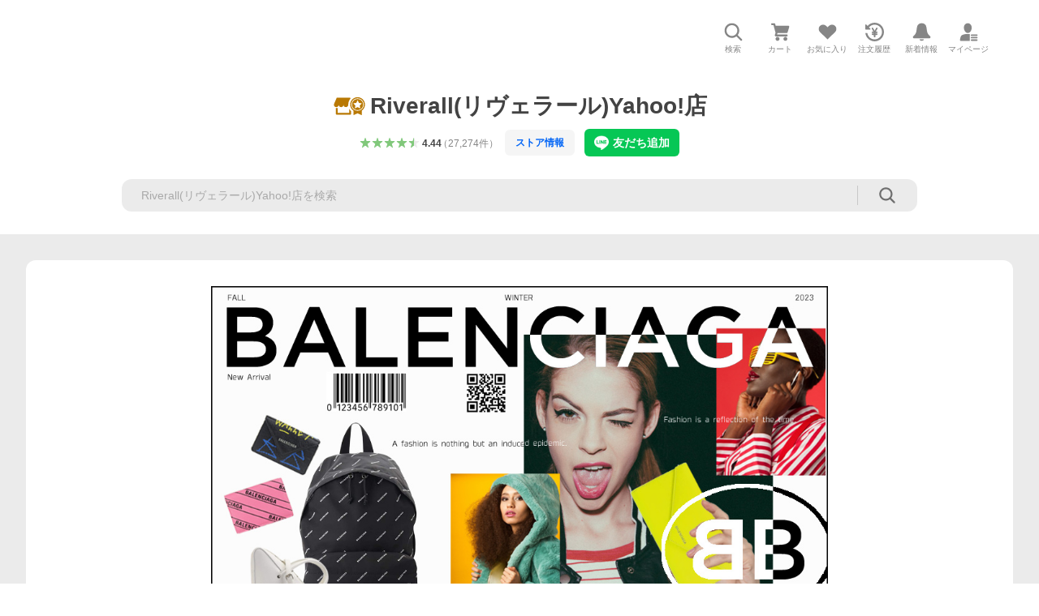

--- FILE ---
content_type: text/html; charset=utf-8
request_url: https://store.shopping.yahoo.co.jp/riverall/balenciaga.html?strcid=balenciaga&n=100&X=5
body_size: 66125
content:
<!DOCTYPE html><html lang="ja"><head><meta charSet="utf-8"/><link rel="stylesheet" href="https://s.yimg.jp/images/shp_shared_parts/v2/2.0.220/css/pc/style.css"/><meta name="viewport" content="width=1054"/><meta http-equiv="X-UA-Compatible" content="IE=edge"/><meta name="format-detection" content="telephone=no"/><link rel="stylesheet" href="https://s.yimg.jp/images/shp_shared_parts/v2/2.0.220/css/pc/style.css"/><title>Riverall(リヴェラール)Yahoo!店 - BALENCIAGA/バレンシアガ｜Yahoo!ショッピング</title><meta name="description" lang="ja" content="Riverall(リヴェラール)Yahoo!店のBALENCIAGA/バレンシアガを取り扱い中。Yahoo!ショッピングならお買得な人気商品をランキングやクチコミからも探せます。LINEアカウント連携でPayPayポイント毎日5%（上限あり）"/><meta name="keywords" lang="ja" content="通販,通信販売,オンラインショッピング"/><meta name="robots" content="index,follow"/><link href="https://store.shopping.yahoo.co.jp/riverall/balenciaga.html" rel="canonical"/><link href="https://store.shopping.yahoo.co.jp/riverall/balenciaga.html?page=1" rel="next"/><script>
                (function(g,d,o){
                  g._ltq=g._ltq||[];g._lt=g._lt||function(){g._ltq.push(arguments)};
                  var h=location.protocol==='https:'?'https://d.line-scdn.net':'http://d.line-cdn.net';
                  var s=d.createElement('script');s.async=1;
                  s.src=o||h+'/n/line_tag/public/release/v1/lt.js';
                  var t=d.getElementsByTagName('script')[0];t.parentNode.insertBefore(s,t);
                })(window, document);
                _lt('init', {
                  customerType: 'lap',
                  tagId: '9656521e-1b67-4bb4-8293-ccea7547df0d'
                });
                _lt('send', 'pv', ['9656521e-1b67-4bb4-8293-ccea7547df0d']);
              </script><noscript><img height="1" width="1" style="display:none" src="https://tr.line.me/tag.gif?c_t=lap&amp;t_id=9656521e-1b67-4bb4-8293-ccea7547df0d&amp;e=pv&amp;noscript=1"/></noscript><link rel="preload" href="https://item-shopping.c.yimg.jp/i/j/riverall_594312210ig1081-zz?resolution=2x" as="image" fetchpriority="high"/><meta name="next-head-count" content="15"/><script src="https://s.yimg.jp/images/ds/cl/ds-custom-logger-3.0.0.min.js"></script><script async="" src="https://yads.c.yimg.jp/js/yads-async.js"></script><script defer="" src="https://s.yimg.jp/images/shp-delivery/utils/1.1/ptahGlobalCommon.js"></script><script defer="" src="https://s.yimg.jp/images/shp-delivery/utils/1.0/ptahLinkParamsUpdater.js"></script><link rel="preload" href="https://shp-search-fe.west.edge.storage-yahoo.jp/shp-search-fe-dist/v0.0.0_cc1427881ec0d71a0639c1745f97c3801e9a14ea/_next/static/css/pages/_app.css" as="style" crossorigin="anonymous"/><link rel="stylesheet" href="https://shp-search-fe.west.edge.storage-yahoo.jp/shp-search-fe-dist/v0.0.0_cc1427881ec0d71a0639c1745f97c3801e9a14ea/_next/static/css/pages/_app.css" crossorigin="anonymous" data-n-g=""/><link rel="preload" href="https://shp-search-fe.west.edge.storage-yahoo.jp/shp-search-fe-dist/v0.0.0_cc1427881ec0d71a0639c1745f97c3801e9a14ea/_next/static/css/100.css" as="style" crossorigin="anonymous"/><link rel="stylesheet" href="https://shp-search-fe.west.edge.storage-yahoo.jp/shp-search-fe-dist/v0.0.0_cc1427881ec0d71a0639c1745f97c3801e9a14ea/_next/static/css/100.css" crossorigin="anonymous" data-n-p=""/><link rel="preload" href="https://shp-search-fe.west.edge.storage-yahoo.jp/shp-search-fe-dist/v0.0.0_cc1427881ec0d71a0639c1745f97c3801e9a14ea/_next/static/css/190.css" as="style" crossorigin="anonymous"/><link rel="stylesheet" href="https://shp-search-fe.west.edge.storage-yahoo.jp/shp-search-fe-dist/v0.0.0_cc1427881ec0d71a0639c1745f97c3801e9a14ea/_next/static/css/190.css" crossorigin="anonymous" data-n-p=""/><link rel="preload" href="https://shp-search-fe.west.edge.storage-yahoo.jp/shp-search-fe-dist/v0.0.0_cc1427881ec0d71a0639c1745f97c3801e9a14ea/_next/static/css/pages/searchfront/store/%5Bstoreid%5D/listPc.css" as="style" crossorigin="anonymous"/><link rel="stylesheet" href="https://shp-search-fe.west.edge.storage-yahoo.jp/shp-search-fe-dist/v0.0.0_cc1427881ec0d71a0639c1745f97c3801e9a14ea/_next/static/css/pages/searchfront/store/%5Bstoreid%5D/listPc.css" crossorigin="anonymous" data-n-p=""/><noscript data-n-css=""></noscript><script defer="" crossorigin="anonymous" nomodule="" src="https://shp-search-fe.west.edge.storage-yahoo.jp/shp-search-fe-dist/v0.0.0_cc1427881ec0d71a0639c1745f97c3801e9a14ea/_next/static/chunks/polyfills-42372ed130431b0a.js"></script><script src="https://shp-search-fe.west.edge.storage-yahoo.jp/shp-search-fe-dist/v0.0.0_cc1427881ec0d71a0639c1745f97c3801e9a14ea/_next/static/chunks/webpack.js" defer="" crossorigin="anonymous"></script><script src="https://shp-search-fe.west.edge.storage-yahoo.jp/shp-search-fe-dist/v0.0.0_cc1427881ec0d71a0639c1745f97c3801e9a14ea/_next/static/chunks/framework.js" defer="" crossorigin="anonymous"></script><script src="https://shp-search-fe.west.edge.storage-yahoo.jp/shp-search-fe-dist/v0.0.0_cc1427881ec0d71a0639c1745f97c3801e9a14ea/_next/static/chunks/main.js" defer="" crossorigin="anonymous"></script><script src="https://shp-search-fe.west.edge.storage-yahoo.jp/shp-search-fe-dist/v0.0.0_cc1427881ec0d71a0639c1745f97c3801e9a14ea/_next/static/chunks/pages/_app.js" defer="" crossorigin="anonymous"></script><script src="https://shp-search-fe.west.edge.storage-yahoo.jp/shp-search-fe-dist/v0.0.0_cc1427881ec0d71a0639c1745f97c3801e9a14ea/_next/static/chunks/26770aaf.js" defer="" crossorigin="anonymous"></script><script src="https://shp-search-fe.west.edge.storage-yahoo.jp/shp-search-fe-dist/v0.0.0_cc1427881ec0d71a0639c1745f97c3801e9a14ea/_next/static/chunks/973.js" defer="" crossorigin="anonymous"></script><script src="https://shp-search-fe.west.edge.storage-yahoo.jp/shp-search-fe-dist/v0.0.0_cc1427881ec0d71a0639c1745f97c3801e9a14ea/_next/static/chunks/891.js" defer="" crossorigin="anonymous"></script><script src="https://shp-search-fe.west.edge.storage-yahoo.jp/shp-search-fe-dist/v0.0.0_cc1427881ec0d71a0639c1745f97c3801e9a14ea/_next/static/chunks/281.js" defer="" crossorigin="anonymous"></script><script src="https://shp-search-fe.west.edge.storage-yahoo.jp/shp-search-fe-dist/v0.0.0_cc1427881ec0d71a0639c1745f97c3801e9a14ea/_next/static/chunks/760.js" defer="" crossorigin="anonymous"></script><script src="https://shp-search-fe.west.edge.storage-yahoo.jp/shp-search-fe-dist/v0.0.0_cc1427881ec0d71a0639c1745f97c3801e9a14ea/_next/static/chunks/116.js" defer="" crossorigin="anonymous"></script><script src="https://shp-search-fe.west.edge.storage-yahoo.jp/shp-search-fe-dist/v0.0.0_cc1427881ec0d71a0639c1745f97c3801e9a14ea/_next/static/chunks/934.js" defer="" crossorigin="anonymous"></script><script src="https://shp-search-fe.west.edge.storage-yahoo.jp/shp-search-fe-dist/v0.0.0_cc1427881ec0d71a0639c1745f97c3801e9a14ea/_next/static/chunks/411.js" defer="" crossorigin="anonymous"></script><script src="https://shp-search-fe.west.edge.storage-yahoo.jp/shp-search-fe-dist/v0.0.0_cc1427881ec0d71a0639c1745f97c3801e9a14ea/_next/static/chunks/518.js" defer="" crossorigin="anonymous"></script><script src="https://shp-search-fe.west.edge.storage-yahoo.jp/shp-search-fe-dist/v0.0.0_cc1427881ec0d71a0639c1745f97c3801e9a14ea/_next/static/chunks/100.js" defer="" crossorigin="anonymous"></script><script src="https://shp-search-fe.west.edge.storage-yahoo.jp/shp-search-fe-dist/v0.0.0_cc1427881ec0d71a0639c1745f97c3801e9a14ea/_next/static/chunks/91.js" defer="" crossorigin="anonymous"></script><script src="https://shp-search-fe.west.edge.storage-yahoo.jp/shp-search-fe-dist/v0.0.0_cc1427881ec0d71a0639c1745f97c3801e9a14ea/_next/static/chunks/190.js" defer="" crossorigin="anonymous"></script><script src="https://shp-search-fe.west.edge.storage-yahoo.jp/shp-search-fe-dist/v0.0.0_cc1427881ec0d71a0639c1745f97c3801e9a14ea/_next/static/chunks/pages/searchfront/store/%5Bstoreid%5D/listPc.js" defer="" crossorigin="anonymous"></script><script src="https://shp-search-fe.west.edge.storage-yahoo.jp/shp-search-fe-dist/v0.0.0_cc1427881ec0d71a0639c1745f97c3801e9a14ea/_next/static/v0.0.0_cc1427881ec0d71a0639c1745f97c3801e9a14ea/_buildManifest.js" defer="" crossorigin="anonymous"></script><script src="https://shp-search-fe.west.edge.storage-yahoo.jp/shp-search-fe-dist/v0.0.0_cc1427881ec0d71a0639c1745f97c3801e9a14ea/_next/static/v0.0.0_cc1427881ec0d71a0639c1745f97c3801e9a14ea/_ssgManifest.js" defer="" crossorigin="anonymous"></script></head><body><noscript><iframe src="https://www.googletagmanager.com/ns.html?id=GTM-PWD7BRB8" height="0" width="0" style="display:none;visibility:hidden"></iframe></noscript><div id="wrapper"><div id="__next"><div class="PageFrame search_SearchTemplate__knNni"><header class="PageFrame__header search_SearchTemplate__header__j1_V6"><div class="CenteredContainer"><div><shp-masthead ssr="true"><div><div class="front-delivery-display" data-ui-library-version="2.0.225" style="display:none"><link rel="stylesheet" href="https://s.yimg.jp/images/shp_shared_parts/v2/2.0.225/css/__scoped__/_frontDelivery/pc/style.css"/><div class="Masthead____20225 front-delivery-reset____20225 ptahV2Masthead"><div class="Masthead__banner____20225" id="shp_prmb" data-prmb-root="true"><div id="PRMB"></div></div><div class="Masthead__body____20225" id="msthd"><div class="Masthead__logo____20225"><a href="https://shopping.yahoo.co.jp/" class="Masthead__logoLink____20225" data-cl-params="_cl_link:logo;_cl_position:0"><img src="https://s.yimg.jp/c/logo/f/2.0/shopping_r_34_2x.png" alt="Yahoo!ショッピング" width="238" height="34" class="ServiceLogo____20225 ServiceLogo--shopping____20225"/></a></div><div class="Masthead__mainBox____20225"><p>IDでもっと便利に<a href="https://account.edit.yahoo.co.jp/registration?.src=shp&amp;.done=https%3A%2F%2Fstore.shopping.yahoo.co.jp%2Friverall%2Fbalenciaga.html" rel="nofollow" data-cl-params="_cl_link:account;_cl_position:1"><em>新規取得</em></a></p><p><a href="https://login.yahoo.co.jp/config/login?.src=shp&amp;.intl=jp&amp;.done=https%3A%2F%2Fstore.shopping.yahoo.co.jp%2Friverall%2Fbalenciaga.html" rel="nofollow" data-cl-params="_cl_link:account;_cl_position:2"><em>ログイン</em></a></p></div><div class="Masthead__linkBox____20225"><ul class="Masthead__links____20225"><li class="Masthead__link____20225 Masthead__link--emphasis____20225"><a href="https://www.yahoo.co.jp/" data-cl-params="_cl_link:common;_cl_position:0">Yahoo! JAPAN</a></li><li class="Masthead__link____20225"><a href="https://business-ec.yahoo.co.jp/shopping/" data-cl-params="_cl_link:common;_cl_position:1">無料でお店を開こう！</a></li><li class="Masthead__link____20225"><a href="https://support.yahoo-net.jp/PccShopping/s/" data-cl-params="_cl_link:common;_cl_position:2">ヘルプ</a></li></ul></div></div></div></div><div><div class="emg" data-emg="emg"><div class="emg3" data-emg="emg3"></div><div class="emg2" data-emg="emg2"></div><div class="emg1" data-emg="emg1"></div></div></div></div></shp-masthead></div><shp-emg></shp-emg><noscript class="JsOffAlert search_SearchTemplate__jsOffAlert__XrCtw"><div class="JsOffAlert__body"><p class="JsOffAlert__title"><span class="JsOffAlert__titleIcon"><svg width="48" height="48" viewBox="0 0 48 48" aria-hidden="true" class="Symbol"><path fill-rule="evenodd" clip-rule="evenodd" d="M20.4818 42.2428a2.0002 2.0002 0 0 0 1.857 1.2572h2.9844a2.4999 2.4999 0 0 0 2.3212-1.5716l1.2924-3.2312a15.3906 15.3906 0 0 0 1.9641-.8144l3.5111 1.5047a2 2 0 0 0 2.202-.4241l2.3497-2.3497a2 2 0 0 0 .424-2.2021l-1.5047-3.5109c.3144-.6314.587-1.2872.8142-1.9639l3.5455-1.4181a2 2 0 0 0 1.2573-1.857v-3.3229a2.0002 2.0002 0 0 0-1.2572-1.857l-3.5455-1.4183a15.3993 15.3993 0 0 0-.8144-1.9643l1.5046-3.5106a2.0001 2.0001 0 0 0-.424-2.2021l-2.3497-2.3497a2.0001 2.0001 0 0 0-2.2021-.424l-3.5107 1.5044a15.4008 15.4008 0 0 0-1.9642-.8144l-1.4181-3.5455A2 2 0 0 0 25.6617 4.5h-3.3229a2.0001 2.0001 0 0 0-1.857 1.2572l-1.4183 3.5455c-.6768.2272-1.3328.4999-1.9643.8144l-3.5106-1.5046a2 2 0 0 0-2.2021.424l-2.3497 2.3497a2.0001 2.0001 0 0 0-.424 2.2021l1.5044 3.5107a15.401 15.401 0 0 0-.8145 1.9645l-3.5455 1.4183A2.0001 2.0001 0 0 0 4.5 22.3388v3.3229a2 2 0 0 0 1.2573 1.857l3.5455 1.4181c.2272.6768.4999 1.3327.8144 1.9641L8.6125 34.412a2 2 0 0 0 .4241 2.202l2.3497 2.3497a2 2 0 0 0 2.2021.424l3.5109-1.5047a15.412 15.412 0 0 0 1.9642.8143l1.4183 3.5455ZM16.5 24c0-4.1421 3.3579-7.5 7.5-7.5s7.5 3.3579 7.5 7.5-3.3579 7.5-7.5 7.5-7.5-3.3579-7.5-7.5Z"></path></svg></span><span class="JsOffAlert__titleText">JavaScriptが無効です</span></p><p class="JsOffAlert__help">ブラウザの設定で有効にしてください（<a href="https://support.yahoo-net.jp/noscript">設定方法</a>）</p></div></noscript><div class="search_SearchTemplate__crmRibbon__y46Sz"><shp-crm-coupon ssr="true"><div><div class="front-delivery-display" data-ui-library-version="2.0.225" style="display:none"><link rel="stylesheet" href="https://s.yimg.jp/images/shp_shared_parts/v2/2.0.225/css/__scoped__/_frontDelivery/pc/style.css"/><div id="crmcp" class="CrmRibbon____20225 front-delivery-reset____20225 ptahV2CrmCoupon"><div class="CrmRibbon__inner____20225"><p class="CrmRibbon__text____20225"><span class="LineClamp____20225" style="-webkit-line-clamp:1">アプリで使える最大半額クーポン配布中！　アプリ初回限定　ログインして確認</span></p><p class="CrmRibbon__note____20225">※利用条件あり</p><p class="CrmRibbon__button____20225"><a href="https://shopping.yahoo.co.jp/promotion/coupon/limited/debut_app/?sc_i=shp_crm_notice_CRMPLUS-E-2025-043819" class="CrmRibbon__buttonLink____20225" rel="nofollow" data-cl-params="_cl_link:cpdetail;_cl_position:0;crmpid:174839;crmppid:174839|WEB_SHP_SEARCH_PC_1;crmpbid:174839|174839_CTRL;crmpsid:174839|JSON_PC_OBTAINEDHEADER_1;crmlgcid:0"><span class="CrmRibbon__buttonInner____20225"><span class="CrmRibbon__buttonText____20225">詳細はこちら</span><svg width="20" height="48" viewBox="0 0 20 48" aria-hidden="true" class="Symbol____20225 CrmRibbon__buttonIcon____20225"><path fill-rule="evenodd" clip-rule="evenodd" d="M19.417 22.5815 3.4136 6.5836c-.778-.7781-2.052-.7781-2.83 0-.7781.7782-.7781 2.0515 0 2.8287L15.1758 24 .5835 38.5874c-.778.7782-.778 2.0515 0 2.8297.778.7772 2.052.7772 2.83 0L19.417 25.4192c.39-.3901.584-.9052.583-1.4193.001-.5142-.193-1.0283-.583-1.4184Z"></path></svg></span></a></p></div></div></div></div></shp-crm-coupon></div><div class="SearchHeader search_SearchTemplate__searchHeader__va2Ou"><div class="SearchHeader__main SearchHeader__main--defaultSearchBoxHidden"><div class="SearchHeader__item"><div class="SearchHeader__searchBoxWrapper SearchHeader__searchBoxWrapper--hidden"><div class="SearchBox suggest_target_modules"><form id="h_srch" class="SearchBox__form" role="search" action="https://shopping.yahoo.co.jp/search"><div class="SearchBox__main SearchBox__main--gray"><input type="search" placeholder="何をお探しですか？" name="p" autoComplete="off" aria-label="検索キーワード" class="SearchBox__inputField" value=""/><div class="SearchBox__optionTriggerWrapper"><button type="button" class="Button Button--blackTransparent SearchBox__optionTrigger" data-cl-params="_cl_link:srchcond;_cl_position:0"><span><span class="SearchBox__optionButton"><svg width="48" height="48" viewBox="0 0 48 48" aria-hidden="true" class="Symbol SearchBox__optionIcon"><path fill-rule="evenodd" clip-rule="evenodd" d="M36 22H26V12c0-1.104-.896-2-2-2s-2 .896-2 2v10H12c-1.104 0-2 .896-2 2s.896 2 2 2h10v10c0 1.104.896 2 2 2s2-.896 2-2V26h10c1.104 0 2-.896 2-2s-.896-2-2-2Z"></path></svg><span class="SearchBox__optionText">こだわり条件</span></span></span></button></div><div class="SearchBox__submitButtonWrapper"><button type="submit" class="Button Button--blackTransparent SearchBox__submitButton" data-cl-params="_cl_link:srchbtn;_cl_position:0;_cl_index:1"><span><svg width="48" height="48" viewBox="0 0 48 48" role="img" aria-label="検索する" class="Symbol SearchBox__searchIcon"><path fill-rule="evenodd" clip-rule="evenodd" d="M21 32c-6.075 0-11-4.925-11-11s4.925-11 11-11 11 4.925 11 11-4.925 11-11 11Zm20.414 6.586-8.499-8.499C34.842 27.563 36 24.421 36 21c0-8.284-6.716-15-15-15-8.284 0-15 6.716-15 15 0 8.284 6.716 15 15 15 3.42 0 6.563-1.157 9.086-3.085l8.5 8.499c.781.781 2.047.781 2.828 0 .781-.781.781-2.047 0-2.828Z"></path></svg></span></button></div></div><input type="hidden" name="first" value="1"/><input type="hidden" name="ss_first" value="1"/><input type="hidden" name="ts" value="1767466331"/><input type="hidden" name="mcr" value="306217c61b9239dd802e3ba0eb73622c"/><input type="hidden" name="sc_i" value="shopping-pc-web-category-storeitm-h_srch-srchbtn-sgstfrom-category-storeitm-h_srch-srchbox"/><input type="hidden" name="sretry" value="1"/></form></div></div><ul id="h_nav" class="SearchHeader__nav target_modules"><li class="SearchHeader__navItem"><button type="button" class="SearchHeader__navItemInner"><svg width="48" height="48" viewBox="0 0 48 48" aria-hidden="true" class="Symbol SearchHeader__navItemIcon"><path fill-rule="evenodd" clip-rule="evenodd" d="M21 32c-6.075 0-11-4.925-11-11s4.925-11 11-11 11 4.925 11 11-4.925 11-11 11Zm20.414 6.586-8.499-8.499C34.842 27.563 36 24.421 36 21c0-8.284-6.716-15-15-15-8.284 0-15 6.716-15 15 0 8.284 6.716 15 15 15 3.42 0 6.563-1.157 9.086-3.085l8.5 8.499c.781.781 2.047.781 2.828 0 .781-.781.781-2.047 0-2.828Z"></path></svg><span class="SearchHeader__navItemText">検索</span></button></li><li class="SearchHeader__navItem"><a href="https://order.shopping.yahoo.co.jp/cgi-bin/cart-form?sc_i=shopping-pc-web-category-storeitm-h_nav-cart" class="SearchHeader__navItemInner" rel="nofollow" aria-label="カート" data-cl-params="_cl_link:cart;_cl_position:0"><svg width="48" height="48" viewBox="0 0 48 48" aria-hidden="true" class="Symbol SearchHeader__navItemIcon"><path d="M7 6c-1.1046 0-2 .8954-2 2s.8954 2 2 2h2.7944l4.1232 15.3879c.0161.0602.0348.119.0559.1763l-1.3888 4.5425c-.2002.6549-.0478 1.3334.3486 1.8316C13.2695 32.57 13.9345 33 14.7 33h22c1.1046 0 2-.8954 2-2s-.8954-2-2-2H17.1059l.9172-3H36.7c1.0541 0 1.9178-.8155 1.9945-1.85a2.5028 2.5028 0 0 0 .0155-.0486l3.216-10.5193c.323-1.0563-.2715-2.1744-1.3278-2.4974A1.9963 1.9963 0 0 0 39.9005 11H14.2034l-.8221-3.0682a2.01 2.01 0 0 0-.1217-.3337C13.0736 6.6861 12.2669 6 11.3 6H7ZM18 42c2.2091 0 4-1.7909 4-4 0-2.2091-1.7909-4-4-4-2.2091 0-4 1.7909-4 4 0 2.2091 1.7909 4 4 4ZM38 38c0 2.2091-1.7909 4-4 4-2.2091 0-4-1.7909-4-4 0-2.2091 1.7909-4 4-4 2.2091 0 4 1.7909 4 4Z"></path></svg><span aria-hidden="true" class="SearchHeader__navItemText">カート</span></a></li><li class="SearchHeader__navItem"><a href="https://shopping.yahoo.co.jp/my/wishlist/item?sc_i=shopping-pc-web-category-storeitm-h_nav-fav" class="SearchHeader__navItemInner" rel="nofollow" data-cl-params="_cl_link:fav;_cl_position:0"><svg width="48" height="48" viewBox="0 0 48 48" aria-hidden="true" class="Symbol SearchHeader__navItemIcon"><path fill-rule="evenodd" clip-rule="evenodd" d="M39.4013 11.5708c-3.465-3.428-9.084-3.428-12.55 0l-2.851 2.82-2.852-2.82c-3.465-3.428-9.084-3.428-12.55 0-3.465 3.425-3.465 8.981 0 12.407l2.853 2.821-.001.001 12.195 12.055c.195.194.514.194.71 0l1.04-1.029c.001 0 .001 0 .001-.001l11.153-11.025-.001-.001 2.853-2.821c3.465-3.426 3.465-8.982 0-12.407Z"></path></svg><span class="SearchHeader__navItemText">お気に入り</span></a></li><li class="SearchHeader__navItem"><a href="https://odhistory.shopping.yahoo.co.jp/cgi-bin/history-list?sc_i=shopping-pc-web-category-storeitm-h_nav-ordhist" class="SearchHeader__navItemInner" rel="nofollow" data-cl-params="_cl_link:ordhist;_cl_position:0"><svg width="48" height="48" viewBox="0 0 48 48" aria-hidden="true" class="Symbol SearchHeader__navItemIcon"><path d="M9.1322 26C10.11 33.3387 16.3938 39 24 39c8.2843 0 15-6.7157 15-15S32.2843 9 24 9c-4.6514 0-8.8083 2.1171-11.5596 5.4404l2.8525 2.8525c.63.63.1838 1.7071-.7071 1.7071H6c-.5523 0-1-.4477-1-1V9.4142c0-.8909 1.0771-1.337 1.7071-.707l2.895 2.8948C13.0862 7.5593 18.2442 5 24 5c10.4934 0 19 8.5066 19 19s-8.5066 19-19 19c-9.8179 0-17.8966-7.4467-18.896-17h4.0282Z"></path><path d="M29.8653 17.1217c.3174-.6951.0599-1.5306-.6153-1.9205-.7174-.4142-1.6348-.1684-2.049.5491l-3.2012 5.5437-3.2008-5.5437-.0781-.1217c-.4433-.6224-1.2957-.8172-1.9709-.4274-.7174.4142-.9632 1.3316-.549 2.0491L21.5208 23h-1.9537C18.7015 23 18 23.6715 18 24.5s.7015 1.5 1.5671 1.5h2.9327v1h-2.9327C18.7015 27 18 27.6715 18 28.5s.7015 1.5 1.5671 1.5h2.9327l.0002 3.5c0 .829.671 1.5 1.5 1.5s1.5-.671 1.5-1.5l-.0002-3.5h2.9333c.8655 0 1.567-.6715 1.567-1.5s-.7015-1.5-1.567-1.5h-2.9333v-1h2.9333c.8655 0 1.567-.6715 1.567-1.5s-.7015-1.5-1.567-1.5h-1.9543l3.3202-5.7497.0663-.1286Z"></path></svg><span class="SearchHeader__navItemText">注文履歴</span></a></li><li class="SearchHeader__navItem"><a href="https://shopping.yahoo.co.jp/my/new" class="SearchHeader__navItemInner" rel="nofollow" aria-label="新着情報"><svg width="48" height="48" viewBox="0 0 48 48" aria-hidden="true" class="Symbol SearchHeader__navItemIcon"><path d="m40.7925 32.314.1401.1172c1.453 1.218 1.25 2.751.413 3.745-.838.993-2.35.824-2.35.824H9.0046s-1.512.169-2.35-.824c-.837-.994-1.04-2.527.413-3.745l.14-.1172c1.45-1.2123 3.5398-2.9597 5.219-7.2088.691-1.7477.9939-4.1123 1.3039-6.5333.4685-3.6573.9534-7.4435 2.8181-9.4267 3.217-3.42 7.451-3.14 7.451-3.14s4.235-.28 7.452 3.14c1.8646 1.9832 2.3495 5.7694 2.818 9.4267.3101 2.421.6129 4.7856 1.304 6.5333 1.6791 4.2491 3.7689 5.9965 5.2189 7.2088ZM23.9999 42.005c-2.052 0-3.81-1.237-4.581-3.005h9.162c-.77 1.768-2.529 3.005-4.581 3.005Z"></path></svg><span aria-hidden="true" class="SearchHeader__navItemText">新着情報</span></a></li><li class="SearchHeader__navItem"><a href="https://shopping.yahoo.co.jp/my?sc_i=shopping-pc-web-category-storeitm-h_nav-myshp" class="SearchHeader__navItemInner" rel="nofollow" data-cl-params="_cl_link:myshp;_cl_position:0"><svg width="48" height="48" viewBox="0 0 48 48" aria-hidden="true" class="Symbol SearchHeader__navItemIcon"><path fill-rule="evenodd" clip-rule="evenodd" d="M21.9997 28.0001a39.938 39.938 0 0 1 4.001.2042L26.0001 42l-18.9944.0001c-.593 0-1.058-.527-1.001-1.144l.0516-.5166c.0098-.0923.0203-.1875.0314-.2853l.075-.6171c.014-.1075.0286-.2172.044-.3289l.1021-.691c.3915-2.486 1.1519-5.6067 2.593-7.0861 2.186-2.2467 7.135-3.0716 11.0379-3.2761l.7187-.0313.6885-.0179c.2239-.0039.4418-.0057.6528-.0057ZM40.5001 39c.8285 0 1.5.6716 1.5 1.5s-.6715 1.5-1.5 1.5h-11c-.8284 0-1.5-.6716-1.5-1.5s.6716-1.5 1.5-1.5h11Zm0-5c.8285 0 1.5.6716 1.5 1.5s-.6715 1.5-1.5 1.5h-11c-.8284 0-1.5-.6716-1.5-1.5s.6716-1.5 1.5-1.5h11Zm0-5c.8285 0 1.5.6716 1.5 1.5s-.6715 1.5-1.5 1.5h-11c-.8284 0-1.5-.6716-1.5-1.5s.6716-1.5 1.5-1.5h11Zm-18.5-23c4.418 0 8 3.996 8 8.918 0 4.922-2.864 11.082-8 11.082-5.226 0-8-6.16-8-11.082 0-4.922 3.581-8.918 8-8.918Z"></path></svg><span class="SearchHeader__navItemText">マイページ</span></a></li></ul></div></div></div><div id="strh" class="target_modules search_SearchTemplate__storeGlobalNavigation__M2sCy"><a href="https://store.shopping.yahoo.co.jp/riverall/" class="StoreGlobalNavigation_StoreGlobalNavigation__title___Z5nK" data-cl-params="_cl_link:strlg;_cl_position:0"><svg width="73" height="48" viewBox="0 0 73 48" role="img" aria-label="優良ストア（ゴールド）：" class="Symbol StoreIcon_StoreIcon--gold__eGPlZ StoreGlobalNavigation_StoreGlobalNavigation__storeIcon__Io6hC"><path d="M53.5 5C62.0604 5 69 11.9799 69 20.5898c0 5.3583-2.6878 10.0856-6.7812 12.8916V43L53.5 39.1025 44.7812 43v-9.5186C40.6878 30.6754 38 25.9481 38 20.5898 38 11.9799 44.9396 5 53.5 5ZM12 38h24v-8.7627a19.6462 19.6462 0 0 0 4 5.4873V40c0 1.0543-.8158 1.9177-1.8506 1.9941L38 42H10c-1.1046 0-2-.8954-2-2V28h4v10ZM53.5 7.4355c-7.2228 0-13.0781 5.8897-13.0781 13.1543 0 7.2647 5.8553 13.1534 13.0781 13.1534 7.2228 0 13.0781-5.8887 13.0781-13.1534 0-7.2646-5.8553-13.1543-13.0781-13.1543Zm0 1.462c6.4203 0 11.625 5.2349 11.625 11.6923-.0001 6.4575-5.2047 11.6924-11.625 11.6924s-11.6249-5.2349-11.625-11.6924c0-6.4574 5.2047-11.6923 11.625-11.6923Zm-2.8428 8.2099-6.3603.9238 4.6025 4.4952-1.0869 6.3457 5.6855-2.9991 5.6895 2.9991-1.0869-6.3457 4.6025-4.4952-6.3603-.9238-2.8448-5.7744-2.8408 5.7744ZM38.7578 7.7656C35.7917 11.205 34 15.6914 34 20.5898c0 .2811.0069.5607.0186.8389A5.065 5.065 0 0 1 34 21c0 2.7614-2.2386 5-5 5s-5-2.2386-5-5c0 2.7614-2.2386 5-5 5s-5-2.2386-5-5c0 2.7614-2.2386 5-5 5s-5-2.2386-5-5a4.982 4.982 0 0 1 .419-2.0029L10 6h28l.7578 1.7656Z"></path></svg><h1 class="StoreGlobalNavigation_StoreGlobalNavigation__storeName__SDZ1O">Riverall(リヴェラール)Yahoo!店</h1></a><div class="StoreGlobalNavigation_StoreGlobalNavigation__description__tD0Ft"><a href="https://shopping.yahoo.co.jp/store_rating/riverall/store/review/" data-cl-params="_cl_link:storerat;_cl_position:0"><span class="Review Review--store"><span class="Review__stars" role="img" aria-label="5点中4.44点の評価"><span class="Review__starWrapper"><span class="Review__star Review__star--colored"><svg width="48" height="48" viewBox="0 0 48 48" aria-hidden="true" class="Symbol"><path fill-rule="evenodd" clip-rule="evenodd" d="M34.655 42.5567 24 34.8537l-10.655 7.703c-.183.133-.398.199-.613.199-.217 0-.436-.068-.62-.205a1.0627 1.0627 0 0 1-.377-1.183l4.087-12.582-10.432-8.49c-.346-.283-.478-.794-.33-1.217.148-.422.545-.745.99-.745h12.856l4.103-11.649c.149-.423.546-.685.99-.685.445 0 .842.253.991.675l4.104 11.659H41.95c.445 0 .842.323.9899.745.148.423.0161.914-.3299 1.197l-10.4321 8.501 4.087 12.586c.1411.435-.0109.915-.3769 1.185-.185.137-.403.208-.621.208-.2141 0-.429-.066-.612-.199Z"></path></svg></span></span><span class="Review__starWrapper"><span class="Review__star Review__star--colored"><svg width="48" height="48" viewBox="0 0 48 48" aria-hidden="true" class="Symbol"><path fill-rule="evenodd" clip-rule="evenodd" d="M34.655 42.5567 24 34.8537l-10.655 7.703c-.183.133-.398.199-.613.199-.217 0-.436-.068-.62-.205a1.0627 1.0627 0 0 1-.377-1.183l4.087-12.582-10.432-8.49c-.346-.283-.478-.794-.33-1.217.148-.422.545-.745.99-.745h12.856l4.103-11.649c.149-.423.546-.685.99-.685.445 0 .842.253.991.675l4.104 11.659H41.95c.445 0 .842.323.9899.745.148.423.0161.914-.3299 1.197l-10.4321 8.501 4.087 12.586c.1411.435-.0109.915-.3769 1.185-.185.137-.403.208-.621.208-.2141 0-.429-.066-.612-.199Z"></path></svg></span></span><span class="Review__starWrapper"><span class="Review__star Review__star--colored"><svg width="48" height="48" viewBox="0 0 48 48" aria-hidden="true" class="Symbol"><path fill-rule="evenodd" clip-rule="evenodd" d="M34.655 42.5567 24 34.8537l-10.655 7.703c-.183.133-.398.199-.613.199-.217 0-.436-.068-.62-.205a1.0627 1.0627 0 0 1-.377-1.183l4.087-12.582-10.432-8.49c-.346-.283-.478-.794-.33-1.217.148-.422.545-.745.99-.745h12.856l4.103-11.649c.149-.423.546-.685.99-.685.445 0 .842.253.991.675l4.104 11.659H41.95c.445 0 .842.323.9899.745.148.423.0161.914-.3299 1.197l-10.4321 8.501 4.087 12.586c.1411.435-.0109.915-.3769 1.185-.185.137-.403.208-.621.208-.2141 0-.429-.066-.612-.199Z"></path></svg></span></span><span class="Review__starWrapper"><span class="Review__star Review__star--colored"><svg width="48" height="48" viewBox="0 0 48 48" aria-hidden="true" class="Symbol"><path fill-rule="evenodd" clip-rule="evenodd" d="M34.655 42.5567 24 34.8537l-10.655 7.703c-.183.133-.398.199-.613.199-.217 0-.436-.068-.62-.205a1.0627 1.0627 0 0 1-.377-1.183l4.087-12.582-10.432-8.49c-.346-.283-.478-.794-.33-1.217.148-.422.545-.745.99-.745h12.856l4.103-11.649c.149-.423.546-.685.99-.685.445 0 .842.253.991.675l4.104 11.659H41.95c.445 0 .842.323.9899.745.148.423.0161.914-.3299 1.197l-10.4321 8.501 4.087 12.586c.1411.435-.0109.915-.3769 1.185-.185.137-.403.208-.621.208-.2141 0-.429-.066-.612-.199Z"></path></svg></span></span><span class="Review__starWrapper"><span class="Review__starHalf"><svg width="48" height="48" viewBox="0 0 48 48" aria-hidden="true" class="Symbol"><path fill-rule="evenodd" clip-rule="evenodd" d="M23.9995 6c-.445 0-.841.262-.99.685l-4.104 11.6479H6.0495c-.445 0-.842.324-.989.746-.149.423-.017.934.33 1.216l10.432 8.491-4.088 12.582c-.141.435.011.912.377 1.183a1.0412 1.0412 0 0 0 1.233.006l10.655-7.703V5.9999Z"></path></svg></span><span class="Review__star"><svg width="48" height="48" viewBox="0 0 48 48" aria-hidden="true" class="Symbol"><path fill-rule="evenodd" clip-rule="evenodd" d="M34.655 42.5567 24 34.8537l-10.655 7.703c-.183.133-.398.199-.613.199-.217 0-.436-.068-.62-.205a1.0627 1.0627 0 0 1-.377-1.183l4.087-12.582-10.432-8.49c-.346-.283-.478-.794-.33-1.217.148-.422.545-.745.99-.745h12.856l4.103-11.649c.149-.423.546-.685.99-.685.445 0 .842.253.991.675l4.104 11.659H41.95c.445 0 .842.323.9899.745.148.423.0161.914-.3299 1.197l-10.4321 8.501 4.087 12.586c.1411.435-.0109.915-.3769 1.185-.185.137-.403.208-.621.208-.2141 0-.429-.066-.612-.199Z"></path></svg></span></span></span><span class="Review__average" aria-hidden="true">4.44</span><span class="Review__count Review__count--hasBrackets">（<!-- -->27,274<!-- -->件<!-- -->）</span></span></a><button type="button" class="Button Button--blueTinted StoreInformation_StoreInformation__entryPoint__5H2lv StoreGlobalNavigation_StoreGlobalNavigation__storeInfo__TqtBQ" data-cl-params="_cl_link:strinfo;_cl_position:0"><span>ストア情報</span></button><a href="javascript:void(0);" class="LineButton StoreGlobalNavigation_StoreGlobalNavigation__lineOa__WSfWb" data-cl-params="_cl_link:lfrdbtn;_cl_position:0"><img src="https://s.yimg.jp/images/shp_front/designAssets/relatedBrand/line/elements/symbols/lineBubble.png" alt="LINE" width="18" height="17" class="LineButton__icon"/><span class="LineButton__text">友だち追加</span></a></div></div><div class="StoreSearchBox_StoreSearchBox__TkMH8 search_SearchTemplate__storeSearchBox__iToXL"><div class="SearchBox"><form class="SearchBox__form" role="search" action="https://shopping.yahoo.co.jp/search"><div class="SearchBox__main SearchBox__main--gray"><input type="search" placeholder="Riverall(リヴェラール)Yahoo!店を検索" name="p" autoComplete="off" aria-label="検索キーワード" class="SearchBox__inputField" value=""/><div class="SearchBox__submitButtonWrapper"><button type="submit" class="Button Button--blackTransparent SearchBox__submitButton"><span><svg width="48" height="48" viewBox="0 0 48 48" role="img" aria-label="検索する" class="Symbol SearchBox__searchIcon"><path fill-rule="evenodd" clip-rule="evenodd" d="M21 32c-6.075 0-11-4.925-11-11s4.925-11 11-11 11 4.925 11 11-4.925 11-11 11Zm20.414 6.586-8.499-8.499C34.842 27.563 36 24.421 36 21c0-8.284-6.716-15-15-15-8.284 0-15 6.716-15 15 0 8.284 6.716 15 15 15 3.42 0 6.563-1.157 9.086-3.085l8.5 8.499c.781.781 2.047.781 2.828 0 .781-.781.781-2.047 0-2.828Z"></path></svg></span></button></div></div><input type="hidden" name="X" value="5"/><input type="hidden" name="storeid" value="riverall"/><input type="hidden" name="strcid" value="balenciaga"/><input type="hidden" name="sc_i" value="shopping-pc-web-category-storeitm-stsch-msschbt"/></form></div><div class=""></div></div></div></header><main class="PageFrame__main search_SearchTemplate__main__pVu2r"><div class="CenteredContainer"><div class="search_SearchTemplate__storeAnchor__RX0AC"></div><div class="Column search_SearchTemplate__column__Ns411"><div class="Column__center search_SearchTemplate__columnCenter__frq6T"><div class="search_SearchTemplate__columnCenterItem__xNiUm"><div class="SearchResultsDisplayOptions_SearchResultsDisplayOptions__r4U4I SearchResultsDisplayOptions_SearchResultsDisplayOptions__store__L18w7 search_SearchTemplate__searchResultsDisplayOptions__JzOwy"><div id="strbclst" class="Breadcrumb SearchResultsDisplayOptions_SearchResultsDisplayOptions__breadcrumb__C6JUj target_modules"><ul class="Breadcrumb__list"><li class="Breadcrumb__item"><a class="Breadcrumb__link" href="https://store.shopping.yahoo.co.jp/riverall/" rel="" data-cl-params="_cl_link:cat;_cl_position:0">Riverall(リヴェラール)Yahoo!店</a></li><li class="Breadcrumb__item"><span class="Breadcrumb__arrowIconWrapper"><svg width="20" height="48" viewBox="0 0 20 48" aria-hidden="true" class="Symbol Breadcrumb__arrowIcon"><path fill-rule="evenodd" clip-rule="evenodd" d="M19.417 22.5815 3.4136 6.5836c-.778-.7781-2.052-.7781-2.83 0-.7781.7782-.7781 2.0515 0 2.8287L15.1758 24 .5835 38.5874c-.778.7782-.778 2.0515 0 2.8297.778.7772 2.052.7772 2.83 0L19.417 25.4192c.39-.3901.584-.9052.583-1.4193.001-.5142-.193-1.0283-.583-1.4184Z"></path></svg></span><span aria-current="location">BALENCIAGA/バレンシアガ</span></li></ul><script type="application/ld+json">{"@context":"https://schema.org","@type":"BreadcrumbList","itemListElement":[{"@type":"ListItem","position":1,"item":{"@id":"https://store.shopping.yahoo.co.jp/riverall/","name":"Riverall(リヴェラール)Yahoo!店"}},{"@type":"ListItem","position":2,"item":{"@id":"https://store.shopping.yahoo.co.jp/riverall/balenciaga.html","name":"BALENCIAGA/バレンシアガ"}}]}</script></div><div class="SearchResultsDisplayOptions_SearchResultsDisplayOptions__lower__Uks1h"><div class="SearchResultsDisplayOptions_SearchResultsDisplayOptions__columns--left__OssIN"><div class="SearchResultHeader_SearchResultHeader__tP_zh SearchResultHeader_SearchResultHeader--store__atH_O"><h1 id="h1link" class="SearchResultHeader_SearchResultHeader__container__o4cwQ target_modules"><p class="SearchResultHeader_SearchResultHeader__main__GjD3m"><span class="SearchResultHeader_SearchResultHeader__mainTitleText___EBZc LineClamp" style="-webkit-line-clamp:1"><a href="https://store.shopping.yahoo.co.jp/riverall/balenciaga.html" class="SearchResultHeader_SearchResultHeader__mainTitleTextItem__e87xK SearchResultHeader_SearchResultHeader__mainTitleTextItem--link__VFmqY" data-cl-params="_cl_module:h1link;_cl_link:cat;_cl_position:1;" data-cl-nofollow="on">BALENCIAGA/バレンシアガ</a></span><span class="SearchResultHeader_SearchResultHeader__count__Ekypg">849<!-- -->件</span></p></h1></div></div><div class="SearchResultsDisplayOptions_SearchResultsDisplayOptions__columns--right__YaHlc"><div class="SearchResultsDisplayOptions_SearchResultsDisplayOptions__sortItemWrapper__c4m8Z"><div id="sort" class="target_modules"><button data-cl-params="_cl_link:sortbtn;_cl_position:0" class="SearchResultsDisplayOptions_SearchResultsDisplayOptions__sortItemCurrentButton__FeONv"><div class="SearchResultsDisplayOptions_SearchResultsDisplayOptions__sortItemCurrentSortIcon__bUfWe"><svg width="48" height="48" viewBox="0 0 48 48" aria-hidden="true" class="Symbol"><path fill-rule="evenodd" clip-rule="evenodd" d="M16.2772 36.0183c0 1.1324-.8086 1.965-1.9307 1.965s-1.9307-.8326-1.9307-1.965V15.6356l.0991-3.3472-1.8647 2.1982-3.3829 3.547c-.363.3663-.8085.5495-1.3531.5495C4.792 18.5831 4 17.8004 4 16.6514c0-.4996.231-1.0491.594-1.4321l8.3169-8.576c.8086-.866 2.0792-.8494 2.8713 0l8.3168 8.576c.363.383.5941.9325.5941 1.4321 0 1.149-.7921 1.9317-1.9142 1.9317-.5446 0-.9901-.1832-1.3532-.5495l-3.3828-3.547-1.8647-2.1982.099 3.3472v20.3827Zm27.1287-3.2709-8.3168 8.6094c-.8086.8659-2.0792.8493-2.8713 0l-8.3168-8.6094c-.363-.3664-.5941-.9325-.5941-1.4155 0-1.149.8086-1.9483 1.9307-1.9483.5281 0 .9736.1832 1.3367.5662l3.3828 3.547 1.8812 2.1815-.1155-3.3472V11.965c0-1.1324.8086-1.965 1.9307-1.965s1.9472.8326 1.9472 1.965v20.3661l-.1156 3.3472 1.8647-2.1815 3.3829-3.547c.363-.383.8086-.5662 1.3531-.5662 1.1221 0 1.9142.7993 1.9142 1.9483 0 .483-.231 1.0491-.5941 1.4155Z"></path></svg></div><span class="SearchResultsDisplayOptions_SearchResultsDisplayOptions__sortItemCurrentText__j0bIG">おすすめ順</span><span class="SearchResultsDisplayOptions_SearchResultsDisplayOptions__currentArrowIcon__HBhp0"><svg width="48" height="48" viewBox="0 0 48 48" aria-hidden="true" class="Symbol"><path fill-rule="evenodd" clip-rule="evenodd" d="M24 29.1761 9.4123 14.5842c-.7771-.7789-2.0515-.7789-2.8287 0-.7781.778-.7781 2.051 0 2.83l15.998 16.0028c.3901.39.9043.584 1.4184.583.5141.001 1.0283-.193 1.4184-.583l15.998-16.0028c.7781-.779.7781-2.052 0-2.83-.7772-.7789-2.0516-.7789-2.8288 0L24 29.1761Z"></path></svg></span></button></div></div><div id="p_vwtype" class="SearchResultsDisplayOptions_SearchResultsDisplayOptions__priceView__66vBn target_modules"><button data-cl-params="_cl_link:mdl;_cl_position:0" class="SearchResultsDisplayOptions_SearchResultsDisplayOptions__currentButton__PunKH"><div class="SearchResultsDisplayOptions_SearchResultsDisplayOptions__currentYenIcon__UukYj"><svg width="48" height="48" viewBox="0 0 48 48" aria-hidden="true" class="Symbol"><path d="M11.1832 4.2422c.6948-.4512 1.6238-.2538 2.075.441l10.7424 16.5419L34.743 4.6833c.4512-.6948 1.3802-.8922 2.075-.441.6948.4512.8922 1.3801.4411 2.075L26.4251 23H34.5c.8284 0 1.5.6716 1.5 1.5s-.6716 1.5-1.5 1.5h-9v5h9c.8284 0 1.5.6716 1.5 1.5s-.6716 1.5-1.5 1.5h-9v8.5c0 .8284-.6716 1.5-1.5 1.5s-1.5-.6716-1.5-1.5V34h-9c-.8284 0-1.5-.6716-1.5-1.5s.6716-1.5 1.5-1.5h9v-5h-9c-.8284 0-1.5-.6716-1.5-1.5s.6716-1.5 1.5-1.5h8.0761L10.7422 6.3171c-.4512-.6947-.2538-1.6237.441-2.075Z"></path></svg></div><span class="SearchResultsDisplayOptions_SearchResultsDisplayOptions__currentText__3MHxI">商品価格</span><span class="SearchResultsDisplayOptions_SearchResultsDisplayOptions__currentArrowIcon__HBhp0"><svg width="48" height="48" viewBox="0 0 48 48" aria-hidden="true" class="Symbol"><path fill-rule="evenodd" clip-rule="evenodd" d="M24 29.1761 9.4123 14.5842c-.7771-.7789-2.0515-.7789-2.8287 0-.7781.778-.7781 2.051 0 2.83l15.998 16.0028c.3901.39.9043.584 1.4184.583.5141.001 1.0283-.193 1.4184-.583l15.998-16.0028c.7781-.779.7781-2.052 0-2.83-.7772-.7789-2.0516-.7789-2.8288 0L24 29.1761Z"></path></svg></span></button></div><ul id="vwtype" class="SearchResultsDisplayOptions_SearchResultsDisplayOptions__layoutButtons__btVhp target_modules"><li class="SearchResultsDisplayOptions_SearchResultsDisplayOptions__layoutButton__7H7ND"><div></div><a href="javascript:void(0);" data-cl-params="_cl_link:btn;_cl_position:0" data-cl-nofollow="on" rel="nofollow"><span class="SearchResultsDisplayOptions_SearchResultsDisplayOptions__LayoutButtonIconWrapper__4PyxX"><span class="SearchResultsDisplayOptions_SearchResultsDisplayOptions__LayoutButtonIcon__Jnlfy"><svg width="48" height="48" viewBox="0 0 48 48" aria-hidden="true" class="Symbol"><path fill-rule="evenodd" clip-rule="evenodd" d="M10 6h8c2.2091 0 4 1.7909 4 4v8c0 2.2091-1.7909 4-4 4h-8c-2.2091 0-4-1.7909-4-4v-8c0-2.2091 1.7909-4 4-4Zm0 20h8c2.2091 0 4 1.7909 4 4v8c0 2.2091-1.7909 4-4 4h-8c-2.2091 0-4-1.7909-4-4v-8c0-2.2091 1.7909-4 4-4ZM28 8h12c1.1046 0 2 .8954 2 2s-.8954 2-2 2H28c-1.1046 0-2-.8954-2-2s.8954-2 2-2Zm0 8h12c1.1046 0 2 .8954 2 2s-.8954 2-2 2H28c-1.1046 0-2-.8954-2-2s.8954-2 2-2Zm0 12h12c1.1046 0 2 .8954 2 2s-.8954 2-2 2H28c-1.1046 0-2-.8954-2-2s.8954-2 2-2Zm0 8h12c1.1046 0 2 .8954 2 2s-.8954 2-2 2H28c-1.1046 0-2-.8954-2-2s.8954-2 2-2Z"></path></svg></span></span></a></li><li class="SearchResultsDisplayOptions_SearchResultsDisplayOptions__layoutButton__7H7ND"><span class="SearchResultsDisplayOptions_SearchResultsDisplayOptions__displayedLayoutButtonIconWrapper__UQ7pd"><span class="SearchResultsDisplayOptions_SearchResultsDisplayOptions__displayedLayoutButtonIcon__3sNBs"><svg width="48" height="48" viewBox="0 0 48 48" aria-hidden="true" class="Symbol"><path fill-rule="evenodd" clip-rule="evenodd" d="M10 6h8c2.2091 0 4 1.7909 4 4v8c0 2.2091-1.7909 4-4 4h-8c-2.2091 0-4-1.7909-4-4v-8c0-2.2091 1.7909-4 4-4Zm0 20h8c2.2091 0 4 1.7909 4 4v8c0 2.2091-1.7909 4-4 4h-8c-2.2091 0-4-1.7909-4-4v-8c0-2.2091 1.7909-4 4-4ZM30 6h8c2.2091 0 4 1.7909 4 4v8c0 2.2091-1.7909 4-4 4h-8c-2.2091 0-4-1.7909-4-4v-8c0-2.2091 1.7909-4 4-4Zm0 20h8c2.2091 0 4 1.7909 4 4v8c0 2.2091-1.7909 4-4 4h-8c-2.2091 0-4-1.7909-4-4v-8c0-2.2091 1.7909-4 4-4Z"></path></svg></span></span></li></ul></div></div></div><div class="ExplainItem_ExplainItem__ti46T search_SearchTemplate__explainItem___NipU"><svg width="48" height="48" viewBox="0 0 48 48" aria-hidden="true" class="Symbol ExplainItem_ExplainItem__icon__xnj_W"><path d="M24 17c1.104 0 2-.896 2-2s-.896-2-2-2-2 .896-2 2 .896 2 2 2ZM28 32h-2V20.5c0-.276-.224-.5-.5-.5H20c-.552 0-1 .448-1 1s.448 1 1 1h2v10h-2c-.552 0-1 .448-1 1s.448 1 1 1h8c.552 0 1-.448 1-1s-.448-1-1-1Z"></path><path fill-rule="evenodd" clip-rule="evenodd" d="M44 24c0 11.0457-8.9543 20-20 20S4 35.0457 4 24 12.9543 4 24 4s20 8.9543 20 20Zm-4 0c0 8.8366-7.1634 16-16 16S8 32.8366 8 24 15.1634 8 24 8s16 7.1634 16 16Z"></path></svg><div class="ExplainItem_ExplainItem__body__JSfMm"><div class="ExplainItem_ExplainItem__button__ZGOKQ"><button class="InformationModal_InformationModal__openText__4LcQM"><span>表示情報について</span></button></div><span class="ExplainItem_ExplainItem__note___yXFs">｜ポイントは原則税抜価格を基準に付与されます｜ポイント・支払額等の正確な情報（付与条件・上限等）はカートをご確認ください</span></div></div><div class="search_SearchTemplate__items__qkA9O"><div id="searchResults" class="SearchResults_SearchResults__Ljzrd search_SearchTemplate__searchResults__m8XW2"><ul><li class="SearchResults_SearchResults__page__OJhQP" id="searchResults1"><span class="SearchResults_SearchResults__target___jT84" id="SearchResultsPage1"></span><span></span><div data-result-type="items" class="SearchResult_SearchResult__eA71H searchResult_1_1 SearchResults_SearchResults__searchResult__EyO_0 SearchResults_SearchResults__searchResult--grid__2bUkA"><div class="SearchResult_SearchResultItem__mJ7vY"><div class="SearchResult_SearchResultItem__image__pQkVx"><p id="i_shsrg1" class="ItemImageLink_SearchResultItemImageLink__8_m6n"><a target="_blank" class="ItemImageLink_SearchResultItemImageLink__link__Edz0t" href="https://store.shopping.yahoo.co.jp/riverall/594312210ig1081-zz.html" data-cl-params="_cl_vmodule:v_shsrg;_cl_link:img;_cl_position:1;pg:1;ctlg_id:undefined" data-beacon="_cl_module:rsltlst;_cl_link:img;_cl_position:1;pg:1;is_fnrw:0;catid:13457/2494/68707/68716;targurl:store.shopping.yahoo.co.jp/riverall/594312210ig1081-zz.html;rates:0;pr_rate:0;pr_srate:0;mlrf:;sub_sm:;rel:2.0;ft_uuid:null;o_prc:56800;prc:56800;s_prc:0;apld_prc:56800;f_prc:0;p_prc:0;pnt:5;point:2607;jan:null;pcid:40859;itmlabel:ord;is_cp2:0;cid:riverall;str_rate:4.44;str_rct:27274;str_type:full-b;gdstrlb:2;vipstamp:0;rvw_rate:0;rvw_cnt:0;disrte:0;p_disrte:0;itm_uuid:riverall_594312210ig1081-zz;pid:riverall_594312210ig1081-zz;tname:バレンシアガ 財布 レディース 3つ折り 折財布 ミニ財布 コンパクト アウトレット ブラックマルチ CASH MINI WALLET 594312210IG1081 BALENCIAGA;itemcode:594312210ig1081-zz;storeid:riverall;shipment:1;variaimg:1;linenum:1;quickdel:1;gooddeli:2;skuid:;sku_pos:;spc_bst:0;ctlg_id:;isbroff:0;subsc:0;unit_prc:0;itmmov:0;receive:0;certgour:0;lmtdgour:0;is_bht:0;is_view:0" rel=""><span class="ItemImageLink_SearchResultItemImageLink__imageWrapper__FSgdy"><img alt="バレンシアガ 財布 レディース 3つ折り 折財布 ミニ財布 コンパクト アウトレット ブラックマルチ..." fetchpriority="high" loading="eager" width="200" height="200" decoding="async" data-nimg="1" class="ItemImageLink_SearchResultItemImageLink__imageSource__RDUwW" style="color:transparent" src="https://item-shopping.c.yimg.jp/i/j/riverall_594312210ig1081-zz?resolution=2x"/></span></a></p><div class="ItemQuickView_SearchResultItemQuickView__2OQFK SearchResult_SearchResultItem__quickView__gbduY"><p id="quickView_1010"><button class="ItemQuickView_SearchResultItemQuickView__button___QRE_" data-quick-view-beacon="_cl_module:rsltlst;_cl_link:qv_btn;_cl_position:1;storeid:riverall;itemcode:riverall_594312210ig1081-zz;pcid:40859"><span class="ItemQuickView_SearchResultItemQuickView__buttonIcon__ASayf" aria-label="簡易商品詳細"><svg width="48" height="48" viewBox="0 0 48 48" aria-hidden="true" class="Symbol"><path fill-rule="evenodd" clip-rule="evenodd" d="m17.5165 30.4211.0624.0624c.5858.5858.5858 1.5355 0 2.1213L11.272 38.911l4.5518.0007c.8284 0 1.5.6716 1.5 1.5V40.5c0 .8284-.6716 1.5-1.5 1.5H7.5c-.8284 0-1.5-.6716-1.5-1.5v-8.3238c0-.8284.6716-1.5 1.5-1.5h.0883c.8284 0 1.5.6716 1.5 1.5L9.088 36.727l6.3072-6.3059c.5858-.5858 1.5355-.5858 2.1213 0Zm12.967 0-.0624.0624c-.5858.5858-.5858 1.5355 0 2.1213l6.3069 6.3062-4.5518.0007c-.8284 0-1.5.6716-1.5 1.5V40.5c0 .8284.6716 1.5 1.5 1.5H40.5c.8284 0 1.5-.6716 1.5-1.5v-8.3238c0-.8284-.6716-1.5-1.5-1.5h-.0883c-.8284 0-1.5.6716-1.5 1.5l.0003 4.5508-6.3072-6.3059c-.5858-.5858-1.5355-.5858-2.1213 0Zm-12.967-12.8422.0624-.0624c.5858-.5858.5858-1.5355 0-2.1213L11.272 9.089l4.5518-.0007c.8284 0 1.5-.6716 1.5-1.5V7.5c0-.8284-.6716-1.5-1.5-1.5H7.5C6.6716 6 6 6.6716 6 7.5v8.3238c0 .8284.6716 1.5 1.5 1.5h.0883c.8284 0 1.5-.6716 1.5-1.5L9.088 11.273l6.3072 6.3059c.5858.5858 1.5355.5858 2.1213 0Zm12.967 0-.0624-.0624c-.5858-.5858-.5858-1.5355 0-2.1213L36.728 9.089l-4.5518-.0007c-.8284 0-1.5-.6716-1.5-1.5V7.5c0-.8284.6716-1.5 1.5-1.5H40.5c.8284 0 1.5.6716 1.5 1.5v8.3238c0 .8284-.6716 1.5-1.5 1.5h-.0883c-.8284 0-1.5-.6716-1.5-1.5l.0003-4.5508-6.3072 6.3059c-.5858.5858-1.5355.5858-2.1213 0Z"></path></svg></span></button></p></div></div><div class="SearchResult_SearchResultItem__contents__WO5EH"><p class="ItemBrand_SearchResultItemBrand__kAW_y SearchResult_SearchResultItem__brand__KtcXO SearchResult_SearchResultItem__brand--noMargin__zlXIU"><span class="ItemBrand_SearchResultItemBrand__text__YpTUv LineClamp" style="-webkit-line-clamp:1"><a href="javascript:void(0);" data-beacon="_cl_module:rsltlst;_cl_link:brr;_cl_position:1;pg:1;is_fnrw:0;brandid:1495" class="ItemBrand_SearchResultItemBrand__link__fvmkB">BALENCIAGA</a></span></p><a target="_blank" class="SearchResult_SearchResultItem__detailLink__G4Top" href="https://store.shopping.yahoo.co.jp/riverall/594312210ig1081-zz.html" data-cl-params="_cl_vmodule:v_shsrg;_cl_link:title;_cl_position:1;pg:1;ctlg_id:undefined" data-beacon="_cl_module:rsltlst;_cl_link:title;_cl_position:1;pg:1;is_fnrw:0;catid:13457/2494/68707/68716;targurl:store.shopping.yahoo.co.jp/riverall/594312210ig1081-zz.html;rates:0;pr_rate:0;pr_srate:0;mlrf:;sub_sm:;rel:2.0;ft_uuid:null;o_prc:56800;prc:56800;s_prc:0;apld_prc:56800;f_prc:0;p_prc:0;pnt:5;point:2607;jan:null;pcid:40859;itmlabel:ord;is_cp2:0;cid:riverall;str_rate:4.44;str_rct:27274;str_type:full-b;gdstrlb:2;vipstamp:0;rvw_rate:0;rvw_cnt:0;disrte:0;p_disrte:0;itm_uuid:riverall_594312210ig1081-zz;pid:riverall_594312210ig1081-zz;tname:バレンシアガ 財布 レディース 3つ折り 折財布 ミニ財布 コンパクト アウトレット ブラックマルチ CASH MINI WALLET 594312210IG1081 BALENCIAGA;itemcode:594312210ig1081-zz;storeid:riverall;shipment:1;variaimg:1;linenum:1;quickdel:1;gooddeli:2;skuid:;sku_pos:;spc_bst:0;ctlg_id:;isbroff:0;subsc:0;unit_prc:0;itmmov:0;receive:0;certgour:0;lmtdgour:0;is_bht:0;is_view:0" rel=""><span class="ItemTitle_SearchResultItemTitle__fy4bB LineClamp" style="-webkit-line-clamp:2">バレンシアガ 財布 レディース 3つ折り 折財布 ミニ財布 コンパクト アウトレット ブラックマルチ CASH MINI WALLET 594312210IG1081 BALENCIAGA</span></a><div class="ItemPrice_SearchResultItemPrice__ff6FN SearchResult_SearchResultItem__price__Q6Gyr"><p class="ItemPrice_SearchResultItemPrice__valueRow__G_aze"><span class="ItemPrice_SearchResultItemPrice__value__3zAOJ">56,800</span><span class="ItemPrice_SearchResultItemPrice__unit__1CMnV">円</span></p></div><div class="ItemPointModal_SearchResultItemPointModal__B7_AJ SearchResult_SearchResultItem__point__LzV7E"><button class="ItemPointModal_SearchResultItemPointModal__B7_AJ" data-beacon="_cl_module:rsltlst;_cl_link:pntdtl;_cl_position:1;pg:1;is_fnrw:0"><p class="ItemPointModal_SearchResultItemPointModal__pointTextWrapper__cwb4k"><span class="ItemPointModal_SearchResultItemPointModal__pointText__Ms4iY"><span class="ServiceIcon ServiceIcon--paypaySpace ItemPointModal_SearchResultItemPointModal__icon__e4nRH ItemPointModal_SearchResultItemPointModal__icon--payPay__v9ud1"></span><span class="ItemPointModal_SearchResultItemPointModal__paypay__vBPWF">5<!-- -->%</span><span class="ItemPointModal_SearchResultItemPointModal__itemBlock__aVH_b"><svg width="48" height="48" viewBox="0 0 48 48" aria-hidden="true" class="Symbol ItemPointModal_SearchResultItemPointModal__pointArrow__GEcA5"><path fill-rule="evenodd" clip-rule="evenodd" d="M24 29.1761 9.4123 14.5842c-.7771-.7789-2.0515-.7789-2.8287 0-.7781.778-.7781 2.051 0 2.83l15.998 16.0028c.3901.39.9043.584 1.4184.583.5141.001 1.0283-.193 1.4184-.583l15.998-16.0028c.7781-.779.7781-2.052 0-2.83-.7772-.7789-2.0516-.7789-2.8288 0L24 29.1761Z"></path></svg></span></span></p></button></div><div class="SearchResultItemBadges_SearchResultItemBadges__UPx_q SearchResultItemBadges_SearchResultItemBadges--large__0USer SearchResult_SearchResultItem__storeBadges__J4cYu"><span class="SearchResultItemBadges_SearchResultItemBadges__badges__HJbov"><img src="https://s.yimg.jp/images/shp_front/designAssets/components/label/function/excellentDelivery_nextDay.svg" alt="翌日優良配送" width="69" height="16" class="LabelFunction LabelFunction--excellentDeliveryNextDay"/></span></div></div><div class="SearchResult_SearchResultItem__buttonWrapper__m5_hE"><div class="SearchResultItemFavorite_SearchResultItemFavorite__Frv8x"><button class="SearchResultItemFavorite_SearchResultItemFavorite__button__9LrsX" data-heart-beacon="_cl_module:rsltlst;_cl_link:pwl;_cl_position:1;pg:1;is_fnrw:0;ext_act:item_fav;regi:1;_cl_index:200001"><span class="SearchResultItemFavorite_SearchResultItemFavorite__favoriteIcon__z0tpH"><svg width="48" height="48" viewBox="0 0 48 48" aria-hidden="true" class="Symbol"><path fill-rule="evenodd" clip-rule="evenodd" d="M15.887 12.9871c-1.517 0-3.034.5571-4.188 1.6713C10.604 15.7146 10 17.1129 10 18.5952c0 1.4833.604 2.8825 1.699 3.9387L24 34.3951l12.302-11.8612C37.397 21.4777 38 20.0785 38 18.5952c0-1.4823-.603-2.8806-1.697-3.9368-2.309-2.2284-6.07-2.2274-8.379 0l-2.536 2.4445c-.773.7471-2.002.7471-2.775 0l-2.536-2.4445c-1.155-1.1142-2.672-1.6713-4.19-1.6713ZM24 39c-.613 0-1.225-.23-1.703-.6901L8.921 25.4135C7.037 23.5961 6 21.1747 6 18.5952c0-2.5795 1.038-5 2.922-6.8163 3.841-3.7057 10.091-3.7047 13.932 0L24 12.8841l1.148-1.1052c3.842-3.7057 10.092-3.7047 13.931 0C40.962 13.5952 42 16.0157 42 18.5952c0 2.5795-1.037 5.0009-2.921 6.8183L25.703 38.3099C25.226 38.77 24.613 39 24 39Z"></path></svg></span></button></div><div class="SearchResultItemMenu_SearchResultItemMenu__xPPYB"><button class="SearchResultItemMenu_SearchResultItemMenu__menuButton__cs6ju" type="button" data-beacon="_cl_module:rsltlst;_cl_link:dots_icn;_cl_position:1"><span class="SearchResultItemMenu_SearchResultItemMenu__menuButtonIcon__gju_y"><svg width="48" height="48" viewBox="0 0 48 48" aria-hidden="true" class="Symbol"><path d="M14 24c0 2.209-1.791 4-4 4s-4-1.791-4-4 1.791-4 4-4 4 1.791 4 4ZM28 24c0 2.209-1.791 4-4 4s-4-1.791-4-4 1.791-4 4-4 4 1.791 4 4ZM38 28c2.209 0 4-1.791 4-4s-1.791-4-4-4-4 1.791-4 4 1.791 4 4 4Z"></path></svg></span></button></div></div></div><div class="SearchResult_SearchResultItem__mJ7vY"><div class="SearchResult_SearchResultItem__image__pQkVx"><p id="i_shsrg2" class="ItemImageLink_SearchResultItemImageLink__8_m6n"><a target="_blank" class="ItemImageLink_SearchResultItemImageLink__link__Edz0t" href="https://store.shopping.yahoo.co.jp/riverall/59431723v731090-zz.html" data-cl-params="_cl_vmodule:v_shsrg;_cl_link:img;_cl_position:2;pg:1;ctlg_id:undefined" data-beacon="_cl_module:rsltlst;_cl_link:img;_cl_position:2;pg:1;is_fnrw:0;catid:13457/2494/68707/68716;targurl:store.shopping.yahoo.co.jp/riverall/59431723v731090-zz.html;rates:0;pr_rate:0;pr_srate:0;mlrf:;sub_sm:;rel:2.0;ft_uuid:null;o_prc:76800;prc:76800;s_prc:0;apld_prc:76800;f_prc:0;p_prc:0;pnt:5;point:3525;jan:null;pcid:40859;itmlabel:ord;is_cp2:0;cid:riverall;str_rate:4.44;str_rct:27274;str_type:full-b;gdstrlb:2;vipstamp:0;rvw_rate:0;rvw_cnt:0;disrte:0;p_disrte:0;itm_uuid:riverall_59431723v731090-zz;pid:riverall_59431723v731090-zz;tname:バレンシアガ 財布 レディース 三つ折り財布 アウトレット レザー ブラックマルチ 59431723V731090 BALENCIAGA;itemcode:59431723v731090-zz;storeid:riverall;shipment:1;variaimg:1;linenum:1;quickdel:1;gooddeli:2;skuid:;sku_pos:;spc_bst:0;ctlg_id:;isbroff:0;subsc:0;unit_prc:0;itmmov:0;receive:0;certgour:0;lmtdgour:0;is_bht:0;is_view:0" rel=""><span class="ItemImageLink_SearchResultItemImageLink__imageWrapper__FSgdy"><img alt="バレンシアガ 財布 レディース 三つ折り財布 アウトレット レザー ブラックマルチ 59431723..." loading="eager" width="200" height="200" decoding="async" data-nimg="1" class="ItemImageLink_SearchResultItemImageLink__imageSource__RDUwW" style="color:transparent" src="https://item-shopping.c.yimg.jp/i/j/riverall_59431723v731090-zz?resolution=2x"/></span></a></p><div class="ItemQuickView_SearchResultItemQuickView__2OQFK SearchResult_SearchResultItem__quickView__gbduY"><p id="quickView_1011"><button class="ItemQuickView_SearchResultItemQuickView__button___QRE_" data-quick-view-beacon="_cl_module:rsltlst;_cl_link:qv_btn;_cl_position:2;storeid:riverall;itemcode:riverall_59431723v731090-zz;pcid:40859"><span class="ItemQuickView_SearchResultItemQuickView__buttonIcon__ASayf" aria-label="簡易商品詳細"><svg width="48" height="48" viewBox="0 0 48 48" aria-hidden="true" class="Symbol"><path fill-rule="evenodd" clip-rule="evenodd" d="m17.5165 30.4211.0624.0624c.5858.5858.5858 1.5355 0 2.1213L11.272 38.911l4.5518.0007c.8284 0 1.5.6716 1.5 1.5V40.5c0 .8284-.6716 1.5-1.5 1.5H7.5c-.8284 0-1.5-.6716-1.5-1.5v-8.3238c0-.8284.6716-1.5 1.5-1.5h.0883c.8284 0 1.5.6716 1.5 1.5L9.088 36.727l6.3072-6.3059c.5858-.5858 1.5355-.5858 2.1213 0Zm12.967 0-.0624.0624c-.5858.5858-.5858 1.5355 0 2.1213l6.3069 6.3062-4.5518.0007c-.8284 0-1.5.6716-1.5 1.5V40.5c0 .8284.6716 1.5 1.5 1.5H40.5c.8284 0 1.5-.6716 1.5-1.5v-8.3238c0-.8284-.6716-1.5-1.5-1.5h-.0883c-.8284 0-1.5.6716-1.5 1.5l.0003 4.5508-6.3072-6.3059c-.5858-.5858-1.5355-.5858-2.1213 0Zm-12.967-12.8422.0624-.0624c.5858-.5858.5858-1.5355 0-2.1213L11.272 9.089l4.5518-.0007c.8284 0 1.5-.6716 1.5-1.5V7.5c0-.8284-.6716-1.5-1.5-1.5H7.5C6.6716 6 6 6.6716 6 7.5v8.3238c0 .8284.6716 1.5 1.5 1.5h.0883c.8284 0 1.5-.6716 1.5-1.5L9.088 11.273l6.3072 6.3059c.5858.5858 1.5355.5858 2.1213 0Zm12.967 0-.0624-.0624c-.5858-.5858-.5858-1.5355 0-2.1213L36.728 9.089l-4.5518-.0007c-.8284 0-1.5-.6716-1.5-1.5V7.5c0-.8284.6716-1.5 1.5-1.5H40.5c.8284 0 1.5.6716 1.5 1.5v8.3238c0 .8284-.6716 1.5-1.5 1.5h-.0883c-.8284 0-1.5-.6716-1.5-1.5l.0003-4.5508-6.3072 6.3059c-.5858.5858-1.5355.5858-2.1213 0Z"></path></svg></span></button></p></div></div><div class="SearchResult_SearchResultItem__contents__WO5EH"><p class="ItemBrand_SearchResultItemBrand__kAW_y SearchResult_SearchResultItem__brand__KtcXO SearchResult_SearchResultItem__brand--noMargin__zlXIU"><span class="ItemBrand_SearchResultItemBrand__text__YpTUv LineClamp" style="-webkit-line-clamp:1"><a href="javascript:void(0);" data-beacon="_cl_module:rsltlst;_cl_link:brr;_cl_position:2;pg:1;is_fnrw:0;brandid:1495" class="ItemBrand_SearchResultItemBrand__link__fvmkB">BALENCIAGA</a></span></p><a target="_blank" class="SearchResult_SearchResultItem__detailLink__G4Top" href="https://store.shopping.yahoo.co.jp/riverall/59431723v731090-zz.html" data-cl-params="_cl_vmodule:v_shsrg;_cl_link:title;_cl_position:2;pg:1;ctlg_id:undefined" data-beacon="_cl_module:rsltlst;_cl_link:title;_cl_position:2;pg:1;is_fnrw:0;catid:13457/2494/68707/68716;targurl:store.shopping.yahoo.co.jp/riverall/59431723v731090-zz.html;rates:0;pr_rate:0;pr_srate:0;mlrf:;sub_sm:;rel:2.0;ft_uuid:null;o_prc:76800;prc:76800;s_prc:0;apld_prc:76800;f_prc:0;p_prc:0;pnt:5;point:3525;jan:null;pcid:40859;itmlabel:ord;is_cp2:0;cid:riverall;str_rate:4.44;str_rct:27274;str_type:full-b;gdstrlb:2;vipstamp:0;rvw_rate:0;rvw_cnt:0;disrte:0;p_disrte:0;itm_uuid:riverall_59431723v731090-zz;pid:riverall_59431723v731090-zz;tname:バレンシアガ 財布 レディース 三つ折り財布 アウトレット レザー ブラックマルチ 59431723V731090 BALENCIAGA;itemcode:59431723v731090-zz;storeid:riverall;shipment:1;variaimg:1;linenum:1;quickdel:1;gooddeli:2;skuid:;sku_pos:;spc_bst:0;ctlg_id:;isbroff:0;subsc:0;unit_prc:0;itmmov:0;receive:0;certgour:0;lmtdgour:0;is_bht:0;is_view:0" rel=""><span class="ItemTitle_SearchResultItemTitle__fy4bB LineClamp" style="-webkit-line-clamp:2">バレンシアガ 財布 レディース 三つ折り財布 アウトレット レザー ブラックマルチ 59431723V731090 BALENCIAGA</span></a><div class="ItemPrice_SearchResultItemPrice__ff6FN SearchResult_SearchResultItem__price__Q6Gyr"><p class="ItemPrice_SearchResultItemPrice__valueRow__G_aze"><span class="ItemPrice_SearchResultItemPrice__value__3zAOJ">76,800</span><span class="ItemPrice_SearchResultItemPrice__unit__1CMnV">円</span></p></div><div class="ItemPointModal_SearchResultItemPointModal__B7_AJ SearchResult_SearchResultItem__point__LzV7E"><button class="ItemPointModal_SearchResultItemPointModal__B7_AJ" data-beacon="_cl_module:rsltlst;_cl_link:pntdtl;_cl_position:2;pg:1;is_fnrw:0"><p class="ItemPointModal_SearchResultItemPointModal__pointTextWrapper__cwb4k"><span class="ItemPointModal_SearchResultItemPointModal__pointText__Ms4iY"><span class="ServiceIcon ServiceIcon--paypaySpace ItemPointModal_SearchResultItemPointModal__icon__e4nRH ItemPointModal_SearchResultItemPointModal__icon--payPay__v9ud1"></span><span class="ItemPointModal_SearchResultItemPointModal__paypay__vBPWF">5<!-- -->%</span><span class="ItemPointModal_SearchResultItemPointModal__itemBlock__aVH_b"><svg width="48" height="48" viewBox="0 0 48 48" aria-hidden="true" class="Symbol ItemPointModal_SearchResultItemPointModal__pointArrow__GEcA5"><path fill-rule="evenodd" clip-rule="evenodd" d="M24 29.1761 9.4123 14.5842c-.7771-.7789-2.0515-.7789-2.8287 0-.7781.778-.7781 2.051 0 2.83l15.998 16.0028c.3901.39.9043.584 1.4184.583.5141.001 1.0283-.193 1.4184-.583l15.998-16.0028c.7781-.779.7781-2.052 0-2.83-.7772-.7789-2.0516-.7789-2.8288 0L24 29.1761Z"></path></svg></span></span></p></button></div><div class="SearchResultItemBadges_SearchResultItemBadges__UPx_q SearchResultItemBadges_SearchResultItemBadges--large__0USer SearchResult_SearchResultItem__storeBadges__J4cYu"><span class="SearchResultItemBadges_SearchResultItemBadges__badges__HJbov"><img src="https://s.yimg.jp/images/shp_front/designAssets/components/label/function/excellentDelivery_nextDay.svg" alt="翌日優良配送" width="69" height="16" class="LabelFunction LabelFunction--excellentDeliveryNextDay"/></span></div></div><div class="SearchResult_SearchResultItem__buttonWrapper__m5_hE"><div class="SearchResultItemFavorite_SearchResultItemFavorite__Frv8x"><button class="SearchResultItemFavorite_SearchResultItemFavorite__button__9LrsX" data-heart-beacon="_cl_module:rsltlst;_cl_link:pwl;_cl_position:2;pg:1;is_fnrw:0;ext_act:item_fav;regi:1;_cl_index:200002"><span class="SearchResultItemFavorite_SearchResultItemFavorite__favoriteIcon__z0tpH"><svg width="48" height="48" viewBox="0 0 48 48" aria-hidden="true" class="Symbol"><path fill-rule="evenodd" clip-rule="evenodd" d="M15.887 12.9871c-1.517 0-3.034.5571-4.188 1.6713C10.604 15.7146 10 17.1129 10 18.5952c0 1.4833.604 2.8825 1.699 3.9387L24 34.3951l12.302-11.8612C37.397 21.4777 38 20.0785 38 18.5952c0-1.4823-.603-2.8806-1.697-3.9368-2.309-2.2284-6.07-2.2274-8.379 0l-2.536 2.4445c-.773.7471-2.002.7471-2.775 0l-2.536-2.4445c-1.155-1.1142-2.672-1.6713-4.19-1.6713ZM24 39c-.613 0-1.225-.23-1.703-.6901L8.921 25.4135C7.037 23.5961 6 21.1747 6 18.5952c0-2.5795 1.038-5 2.922-6.8163 3.841-3.7057 10.091-3.7047 13.932 0L24 12.8841l1.148-1.1052c3.842-3.7057 10.092-3.7047 13.931 0C40.962 13.5952 42 16.0157 42 18.5952c0 2.5795-1.037 5.0009-2.921 6.8183L25.703 38.3099C25.226 38.77 24.613 39 24 39Z"></path></svg></span></button></div><div class="SearchResultItemMenu_SearchResultItemMenu__xPPYB"><button class="SearchResultItemMenu_SearchResultItemMenu__menuButton__cs6ju" type="button" data-beacon="_cl_module:rsltlst;_cl_link:dots_icn;_cl_position:2"><span class="SearchResultItemMenu_SearchResultItemMenu__menuButtonIcon__gju_y"><svg width="48" height="48" viewBox="0 0 48 48" aria-hidden="true" class="Symbol"><path d="M14 24c0 2.209-1.791 4-4 4s-4-1.791-4-4 1.791-4 4-4 4 1.791 4 4ZM28 24c0 2.209-1.791 4-4 4s-4-1.791-4-4 1.791-4 4-4 4 1.791 4 4ZM38 28c2.209 0 4-1.791 4-4s-1.791-4-4-4-4 1.791-4 4 1.791 4 4 4Z"></path></svg></span></button></div></div></div><div class="SearchResult_SearchResultItem__mJ7vY"><div class="SearchResult_SearchResultItem__image__pQkVx"><p id="i_shsrg3" class="ItemImageLink_SearchResultItemImageLink__8_m6n"><a target="_blank" class="ItemImageLink_SearchResultItemImageLink__link__Edz0t" href="https://store.shopping.yahoo.co.jp/riverall/61691123v731090-zz.html" data-cl-params="_cl_vmodule:v_shsrg;_cl_link:img;_cl_position:3;pg:1;ctlg_id:undefined" data-beacon="_cl_module:rsltlst;_cl_link:img;_cl_position:3;pg:1;is_fnrw:0;catid:13457/2494/1667/48240;targurl:store.shopping.yahoo.co.jp/riverall/61691123v731090-zz.html;rates:0;pr_rate:0;pr_srate:0;mlrf:;sub_sm:;rel:2.0;ft_uuid:null;o_prc:53800;prc:53800;s_prc:0;apld_prc:53800;f_prc:0;p_prc:0;pnt:5;point:2469;jan:null;pcid:29132;itmlabel:ord;is_cp2:0;cid:riverall;str_rate:4.44;str_rct:27274;str_type:full-b;gdstrlb:2;vipstamp:0;rvw_rate:0;rvw_cnt:0;disrte:0;p_disrte:0;itm_uuid:riverall_61691123v731090-zz;pid:riverall_61691123v731090-zz;tname:バレンシアガ カードケース コインケース 小銭入れ メンズ レディース アウトレット ブラックマルチ 61691123V731090 BALENCIAGA;itemcode:61691123v731090-zz;storeid:riverall;shipment:1;variaimg:1;linenum:1;quickdel:1;gooddeli:2;skuid:;sku_pos:;spc_bst:0;ctlg_id:;isbroff:0;subsc:0;unit_prc:0;itmmov:0;receive:0;certgour:0;lmtdgour:0;is_bht:0;is_view:0" rel=""><span class="ItemImageLink_SearchResultItemImageLink__imageWrapper__FSgdy"><img alt="バレンシアガ カードケース コインケース 小銭入れ メンズ レディース アウトレット ブラックマルチ..." loading="eager" width="200" height="200" decoding="async" data-nimg="1" class="ItemImageLink_SearchResultItemImageLink__imageSource__RDUwW" style="color:transparent" src="https://item-shopping.c.yimg.jp/i/j/riverall_61691123v731090-zz?resolution=2x"/></span></a></p><div class="ItemQuickView_SearchResultItemQuickView__2OQFK SearchResult_SearchResultItem__quickView__gbduY"><p id="quickView_1012"><button class="ItemQuickView_SearchResultItemQuickView__button___QRE_" data-quick-view-beacon="_cl_module:rsltlst;_cl_link:qv_btn;_cl_position:3;storeid:riverall;itemcode:riverall_61691123v731090-zz;pcid:29132"><span class="ItemQuickView_SearchResultItemQuickView__buttonIcon__ASayf" aria-label="簡易商品詳細"><svg width="48" height="48" viewBox="0 0 48 48" aria-hidden="true" class="Symbol"><path fill-rule="evenodd" clip-rule="evenodd" d="m17.5165 30.4211.0624.0624c.5858.5858.5858 1.5355 0 2.1213L11.272 38.911l4.5518.0007c.8284 0 1.5.6716 1.5 1.5V40.5c0 .8284-.6716 1.5-1.5 1.5H7.5c-.8284 0-1.5-.6716-1.5-1.5v-8.3238c0-.8284.6716-1.5 1.5-1.5h.0883c.8284 0 1.5.6716 1.5 1.5L9.088 36.727l6.3072-6.3059c.5858-.5858 1.5355-.5858 2.1213 0Zm12.967 0-.0624.0624c-.5858.5858-.5858 1.5355 0 2.1213l6.3069 6.3062-4.5518.0007c-.8284 0-1.5.6716-1.5 1.5V40.5c0 .8284.6716 1.5 1.5 1.5H40.5c.8284 0 1.5-.6716 1.5-1.5v-8.3238c0-.8284-.6716-1.5-1.5-1.5h-.0883c-.8284 0-1.5.6716-1.5 1.5l.0003 4.5508-6.3072-6.3059c-.5858-.5858-1.5355-.5858-2.1213 0Zm-12.967-12.8422.0624-.0624c.5858-.5858.5858-1.5355 0-2.1213L11.272 9.089l4.5518-.0007c.8284 0 1.5-.6716 1.5-1.5V7.5c0-.8284-.6716-1.5-1.5-1.5H7.5C6.6716 6 6 6.6716 6 7.5v8.3238c0 .8284.6716 1.5 1.5 1.5h.0883c.8284 0 1.5-.6716 1.5-1.5L9.088 11.273l6.3072 6.3059c.5858.5858 1.5355.5858 2.1213 0Zm12.967 0-.0624-.0624c-.5858-.5858-.5858-1.5355 0-2.1213L36.728 9.089l-4.5518-.0007c-.8284 0-1.5-.6716-1.5-1.5V7.5c0-.8284.6716-1.5 1.5-1.5H40.5c.8284 0 1.5.6716 1.5 1.5v8.3238c0 .8284-.6716 1.5-1.5 1.5h-.0883c-.8284 0-1.5-.6716-1.5-1.5l.0003-4.5508-6.3072 6.3059c-.5858.5858-1.5355.5858-2.1213 0Z"></path></svg></span></button></p></div></div><div class="SearchResult_SearchResultItem__contents__WO5EH"><p class="ItemBrand_SearchResultItemBrand__kAW_y SearchResult_SearchResultItem__brand__KtcXO SearchResult_SearchResultItem__brand--noMargin__zlXIU"><span class="ItemBrand_SearchResultItemBrand__text__YpTUv LineClamp" style="-webkit-line-clamp:1"><a href="javascript:void(0);" data-beacon="_cl_module:rsltlst;_cl_link:brr;_cl_position:3;pg:1;is_fnrw:0;brandid:1495" class="ItemBrand_SearchResultItemBrand__link__fvmkB">BALENCIAGA</a></span></p><a target="_blank" class="SearchResult_SearchResultItem__detailLink__G4Top" href="https://store.shopping.yahoo.co.jp/riverall/61691123v731090-zz.html" data-cl-params="_cl_vmodule:v_shsrg;_cl_link:title;_cl_position:3;pg:1;ctlg_id:undefined" data-beacon="_cl_module:rsltlst;_cl_link:title;_cl_position:3;pg:1;is_fnrw:0;catid:13457/2494/1667/48240;targurl:store.shopping.yahoo.co.jp/riverall/61691123v731090-zz.html;rates:0;pr_rate:0;pr_srate:0;mlrf:;sub_sm:;rel:2.0;ft_uuid:null;o_prc:53800;prc:53800;s_prc:0;apld_prc:53800;f_prc:0;p_prc:0;pnt:5;point:2469;jan:null;pcid:29132;itmlabel:ord;is_cp2:0;cid:riverall;str_rate:4.44;str_rct:27274;str_type:full-b;gdstrlb:2;vipstamp:0;rvw_rate:0;rvw_cnt:0;disrte:0;p_disrte:0;itm_uuid:riverall_61691123v731090-zz;pid:riverall_61691123v731090-zz;tname:バレンシアガ カードケース コインケース 小銭入れ メンズ レディース アウトレット ブラックマルチ 61691123V731090 BALENCIAGA;itemcode:61691123v731090-zz;storeid:riverall;shipment:1;variaimg:1;linenum:1;quickdel:1;gooddeli:2;skuid:;sku_pos:;spc_bst:0;ctlg_id:;isbroff:0;subsc:0;unit_prc:0;itmmov:0;receive:0;certgour:0;lmtdgour:0;is_bht:0;is_view:0" rel=""><span class="ItemTitle_SearchResultItemTitle__fy4bB LineClamp" style="-webkit-line-clamp:2">バレンシアガ カードケース コインケース 小銭入れ メンズ レディース アウトレット ブラックマルチ 61691123V731090 BALENCIAGA</span></a><div class="ItemPrice_SearchResultItemPrice__ff6FN SearchResult_SearchResultItem__price__Q6Gyr"><p class="ItemPrice_SearchResultItemPrice__valueRow__G_aze"><span class="ItemPrice_SearchResultItemPrice__value__3zAOJ">53,800</span><span class="ItemPrice_SearchResultItemPrice__unit__1CMnV">円</span></p></div><div class="ItemPointModal_SearchResultItemPointModal__B7_AJ SearchResult_SearchResultItem__point__LzV7E"><button class="ItemPointModal_SearchResultItemPointModal__B7_AJ" data-beacon="_cl_module:rsltlst;_cl_link:pntdtl;_cl_position:3;pg:1;is_fnrw:0"><p class="ItemPointModal_SearchResultItemPointModal__pointTextWrapper__cwb4k"><span class="ItemPointModal_SearchResultItemPointModal__pointText__Ms4iY"><span class="ServiceIcon ServiceIcon--paypaySpace ItemPointModal_SearchResultItemPointModal__icon__e4nRH ItemPointModal_SearchResultItemPointModal__icon--payPay__v9ud1"></span><span class="ItemPointModal_SearchResultItemPointModal__paypay__vBPWF">5<!-- -->%</span><span class="ItemPointModal_SearchResultItemPointModal__itemBlock__aVH_b"><svg width="48" height="48" viewBox="0 0 48 48" aria-hidden="true" class="Symbol ItemPointModal_SearchResultItemPointModal__pointArrow__GEcA5"><path fill-rule="evenodd" clip-rule="evenodd" d="M24 29.1761 9.4123 14.5842c-.7771-.7789-2.0515-.7789-2.8287 0-.7781.778-.7781 2.051 0 2.83l15.998 16.0028c.3901.39.9043.584 1.4184.583.5141.001 1.0283-.193 1.4184-.583l15.998-16.0028c.7781-.779.7781-2.052 0-2.83-.7772-.7789-2.0516-.7789-2.8288 0L24 29.1761Z"></path></svg></span></span></p></button></div><div class="SearchResultItemBadges_SearchResultItemBadges__UPx_q SearchResultItemBadges_SearchResultItemBadges--large__0USer SearchResult_SearchResultItem__storeBadges__J4cYu"><span class="SearchResultItemBadges_SearchResultItemBadges__badges__HJbov"><img src="https://s.yimg.jp/images/shp_front/designAssets/components/label/function/excellentDelivery_nextDay.svg" alt="翌日優良配送" width="69" height="16" class="LabelFunction LabelFunction--excellentDeliveryNextDay"/></span></div></div><div class="SearchResult_SearchResultItem__buttonWrapper__m5_hE"><div class="SearchResultItemFavorite_SearchResultItemFavorite__Frv8x"><button class="SearchResultItemFavorite_SearchResultItemFavorite__button__9LrsX" data-heart-beacon="_cl_module:rsltlst;_cl_link:pwl;_cl_position:3;pg:1;is_fnrw:0;ext_act:item_fav;regi:1;_cl_index:200003"><span class="SearchResultItemFavorite_SearchResultItemFavorite__favoriteIcon__z0tpH"><svg width="48" height="48" viewBox="0 0 48 48" aria-hidden="true" class="Symbol"><path fill-rule="evenodd" clip-rule="evenodd" d="M15.887 12.9871c-1.517 0-3.034.5571-4.188 1.6713C10.604 15.7146 10 17.1129 10 18.5952c0 1.4833.604 2.8825 1.699 3.9387L24 34.3951l12.302-11.8612C37.397 21.4777 38 20.0785 38 18.5952c0-1.4823-.603-2.8806-1.697-3.9368-2.309-2.2284-6.07-2.2274-8.379 0l-2.536 2.4445c-.773.7471-2.002.7471-2.775 0l-2.536-2.4445c-1.155-1.1142-2.672-1.6713-4.19-1.6713ZM24 39c-.613 0-1.225-.23-1.703-.6901L8.921 25.4135C7.037 23.5961 6 21.1747 6 18.5952c0-2.5795 1.038-5 2.922-6.8163 3.841-3.7057 10.091-3.7047 13.932 0L24 12.8841l1.148-1.1052c3.842-3.7057 10.092-3.7047 13.931 0C40.962 13.5952 42 16.0157 42 18.5952c0 2.5795-1.037 5.0009-2.921 6.8183L25.703 38.3099C25.226 38.77 24.613 39 24 39Z"></path></svg></span></button></div><div class="SearchResultItemMenu_SearchResultItemMenu__xPPYB"><button class="SearchResultItemMenu_SearchResultItemMenu__menuButton__cs6ju" type="button" data-beacon="_cl_module:rsltlst;_cl_link:dots_icn;_cl_position:3"><span class="SearchResultItemMenu_SearchResultItemMenu__menuButtonIcon__gju_y"><svg width="48" height="48" viewBox="0 0 48 48" aria-hidden="true" class="Symbol"><path d="M14 24c0 2.209-1.791 4-4 4s-4-1.791-4-4 1.791-4 4-4 4 1.791 4 4ZM28 24c0 2.209-1.791 4-4 4s-4-1.791-4-4 1.791-4 4-4 4 1.791 4 4ZM38 28c2.209 0 4-1.791 4-4s-1.791-4-4-4-4 1.791-4 4 1.791 4 4 4Z"></path></svg></span></button></div></div></div><div class="SearchResult_SearchResultItem__mJ7vY"><div class="SearchResult_SearchResultItem__image__pQkVx"><p id="i_shsrg4" class="ItemImageLink_SearchResultItemImageLink__8_m6n"><a target="_blank" class="ItemImageLink_SearchResultItemImageLink__link__Edz0t" href="https://store.shopping.yahoo.co.jp/riverall/riv50-.html" data-cl-params="_cl_vmodule:v_shsrg;_cl_link:img;_cl_position:4;pg:1;ctlg_id:undefined" data-beacon="_cl_module:rsltlst;_cl_link:img;_cl_position:4;pg:1;is_fnrw:0;catid:13457/2494/1574/23558;targurl:store.shopping.yahoo.co.jp/riverall/riv50-.html;rates:0;pr_rate:0;pr_srate:0;mlrf:;sub_sm:;rel:2.0;ft_uuid:null;o_prc:198000;prc:198000;s_prc:0;apld_prc:198000;f_prc:0;p_prc:0;pnt:5;point:7790;jan:null;pcid:44099;itmlabel:ord;is_cp2:0;cid:riverall;str_rate:4.44;str_rct:27274;str_type:full-b;gdstrlb:2;vipstamp:0;rvw_rate:4.4;rvw_cnt:5;disrte:0;p_disrte:0;itm_uuid:riverall_riv50-;pid:riverall_riv50-;tname:バレンシアガ トートバッグ ショッピングトート ショルダーバッグ 2WAY レディース アウトレット クロスボディ BALENCIAGA;itemcode:riv50-;storeid:riverall;shipment:1;variaimg:1;linenum:1;quickdel:1;gooddeli:2;skuid:;sku_pos:;spc_bst:0;ctlg_id:;isbroff:0;subsc:0;unit_prc:0;itmmov:0;receive:0;certgour:0;lmtdgour:0;is_bht:0;is_view:0" rel=""><span class="ItemImageLink_SearchResultItemImageLink__imageWrapper__FSgdy"><img alt="バレンシアガ トートバッグ ショッピングトート ショルダーバッグ 2WAY レディース アウトレット..." loading="eager" width="200" height="200" decoding="async" data-nimg="1" class="ItemImageLink_SearchResultItemImageLink__imageSource__RDUwW" style="color:transparent" src="https://item-shopping.c.yimg.jp/i/j/riverall_riv50-?resolution=2x"/></span></a></p><div class="ItemQuickView_SearchResultItemQuickView__2OQFK SearchResult_SearchResultItem__quickView__gbduY"><p id="quickView_1013"><button class="ItemQuickView_SearchResultItemQuickView__button___QRE_" data-quick-view-beacon="_cl_module:rsltlst;_cl_link:qv_btn;_cl_position:4;storeid:riverall;itemcode:riverall_riv50-;pcid:44099"><span class="ItemQuickView_SearchResultItemQuickView__buttonIcon__ASayf" aria-label="簡易商品詳細"><svg width="48" height="48" viewBox="0 0 48 48" aria-hidden="true" class="Symbol"><path fill-rule="evenodd" clip-rule="evenodd" d="m17.5165 30.4211.0624.0624c.5858.5858.5858 1.5355 0 2.1213L11.272 38.911l4.5518.0007c.8284 0 1.5.6716 1.5 1.5V40.5c0 .8284-.6716 1.5-1.5 1.5H7.5c-.8284 0-1.5-.6716-1.5-1.5v-8.3238c0-.8284.6716-1.5 1.5-1.5h.0883c.8284 0 1.5.6716 1.5 1.5L9.088 36.727l6.3072-6.3059c.5858-.5858 1.5355-.5858 2.1213 0Zm12.967 0-.0624.0624c-.5858.5858-.5858 1.5355 0 2.1213l6.3069 6.3062-4.5518.0007c-.8284 0-1.5.6716-1.5 1.5V40.5c0 .8284.6716 1.5 1.5 1.5H40.5c.8284 0 1.5-.6716 1.5-1.5v-8.3238c0-.8284-.6716-1.5-1.5-1.5h-.0883c-.8284 0-1.5.6716-1.5 1.5l.0003 4.5508-6.3072-6.3059c-.5858-.5858-1.5355-.5858-2.1213 0Zm-12.967-12.8422.0624-.0624c.5858-.5858.5858-1.5355 0-2.1213L11.272 9.089l4.5518-.0007c.8284 0 1.5-.6716 1.5-1.5V7.5c0-.8284-.6716-1.5-1.5-1.5H7.5C6.6716 6 6 6.6716 6 7.5v8.3238c0 .8284.6716 1.5 1.5 1.5h.0883c.8284 0 1.5-.6716 1.5-1.5L9.088 11.273l6.3072 6.3059c.5858.5858 1.5355.5858 2.1213 0Zm12.967 0-.0624-.0624c-.5858-.5858-.5858-1.5355 0-2.1213L36.728 9.089l-4.5518-.0007c-.8284 0-1.5-.6716-1.5-1.5V7.5c0-.8284.6716-1.5 1.5-1.5H40.5c.8284 0 1.5.6716 1.5 1.5v8.3238c0 .8284-.6716 1.5-1.5 1.5h-.0883c-.8284 0-1.5-.6716-1.5-1.5l.0003-4.5508-6.3072 6.3059c-.5858.5858-1.5355.5858-2.1213 0Z"></path></svg></span></button></p></div></div><div class="SearchResult_SearchResultItem__contents__WO5EH"><p class="ItemBrand_SearchResultItemBrand__kAW_y SearchResult_SearchResultItem__brand__KtcXO SearchResult_SearchResultItem__brand--noMargin__zlXIU"><span class="ItemBrand_SearchResultItemBrand__text__YpTUv LineClamp" style="-webkit-line-clamp:1"><a href="javascript:void(0);" data-beacon="_cl_module:rsltlst;_cl_link:brr;_cl_position:4;pg:1;is_fnrw:0;brandid:1495" class="ItemBrand_SearchResultItemBrand__link__fvmkB">BALENCIAGA</a></span></p><a target="_blank" class="SearchResult_SearchResultItem__detailLink__G4Top" href="https://store.shopping.yahoo.co.jp/riverall/riv50-.html" data-cl-params="_cl_vmodule:v_shsrg;_cl_link:title;_cl_position:4;pg:1;ctlg_id:undefined" data-beacon="_cl_module:rsltlst;_cl_link:title;_cl_position:4;pg:1;is_fnrw:0;catid:13457/2494/1574/23558;targurl:store.shopping.yahoo.co.jp/riverall/riv50-.html;rates:0;pr_rate:0;pr_srate:0;mlrf:;sub_sm:;rel:2.0;ft_uuid:null;o_prc:198000;prc:198000;s_prc:0;apld_prc:198000;f_prc:0;p_prc:0;pnt:5;point:7790;jan:null;pcid:44099;itmlabel:ord;is_cp2:0;cid:riverall;str_rate:4.44;str_rct:27274;str_type:full-b;gdstrlb:2;vipstamp:0;rvw_rate:4.4;rvw_cnt:5;disrte:0;p_disrte:0;itm_uuid:riverall_riv50-;pid:riverall_riv50-;tname:バレンシアガ トートバッグ ショッピングトート ショルダーバッグ 2WAY レディース アウトレット クロスボディ BALENCIAGA;itemcode:riv50-;storeid:riverall;shipment:1;variaimg:1;linenum:1;quickdel:1;gooddeli:2;skuid:;sku_pos:;spc_bst:0;ctlg_id:;isbroff:0;subsc:0;unit_prc:0;itmmov:0;receive:0;certgour:0;lmtdgour:0;is_bht:0;is_view:0" rel=""><span class="ItemTitle_SearchResultItemTitle__fy4bB LineClamp" style="-webkit-line-clamp:2">バレンシアガ トートバッグ ショッピングトート ショルダーバッグ 2WAY レディース アウトレット クロスボディ BALENCIAGA</span></a><div class="ItemPrice_SearchResultItemPrice__ff6FN SearchResult_SearchResultItem__price__Q6Gyr"><p class="ItemPrice_SearchResultItemPrice__valueRow__G_aze"><span class="ItemPrice_SearchResultItemPrice__value__3zAOJ">198,000</span><span class="ItemPrice_SearchResultItemPrice__unit__1CMnV">円</span></p></div><div class="ItemPointModal_SearchResultItemPointModal__B7_AJ SearchResult_SearchResultItem__point__LzV7E"><button class="ItemPointModal_SearchResultItemPointModal__B7_AJ" data-beacon="_cl_module:rsltlst;_cl_link:pntdtl;_cl_position:4;pg:1;is_fnrw:0"><p class="ItemPointModal_SearchResultItemPointModal__pointTextWrapper__cwb4k"><span class="ItemPointModal_SearchResultItemPointModal__pointText__Ms4iY"><span class="ServiceIcon ServiceIcon--paypaySpace ItemPointModal_SearchResultItemPointModal__icon__e4nRH ItemPointModal_SearchResultItemPointModal__icon--payPay__v9ud1"></span><span class="ItemPointModal_SearchResultItemPointModal__paypay__vBPWF">5<!-- -->%</span><span class="ItemPointModal_SearchResultItemPointModal__itemBlock__aVH_b"><svg width="48" height="48" viewBox="0 0 48 48" aria-hidden="true" class="Symbol ItemPointModal_SearchResultItemPointModal__pointArrow__GEcA5"><path fill-rule="evenodd" clip-rule="evenodd" d="M24 29.1761 9.4123 14.5842c-.7771-.7789-2.0515-.7789-2.8287 0-.7781.778-.7781 2.051 0 2.83l15.998 16.0028c.3901.39.9043.584 1.4184.583.5141.001 1.0283-.193 1.4184-.583l15.998-16.0028c.7781-.779.7781-2.052 0-2.83-.7772-.7789-2.0516-.7789-2.8288 0L24 29.1761Z"></path></svg></span></span></p></button></div><div class="ItemReview_SearchResultItemReview__WSyjY SearchResult_SearchResultItem__review__WANiV"><a href="https://shopping.yahoo.co.jp/review/item/list?store_id=riverall&amp;page_key=riv50-" target="_blank" data-beacon="_cl_module:rsltlst;_cl_link:rvw;_cl_position:4;pg:1;is_fnrw:0"><span class="Review"><span class="Review__stars" role="img" aria-label="5点中4.5点の評価"><span class="Review__starWrapper"><span class="Review__star Review__star--colored"><svg width="48" height="48" viewBox="0 0 48 48" aria-hidden="true" class="Symbol"><path fill-rule="evenodd" clip-rule="evenodd" d="M34.655 42.5567 24 34.8537l-10.655 7.703c-.183.133-.398.199-.613.199-.217 0-.436-.068-.62-.205a1.0627 1.0627 0 0 1-.377-1.183l4.087-12.582-10.432-8.49c-.346-.283-.478-.794-.33-1.217.148-.422.545-.745.99-.745h12.856l4.103-11.649c.149-.423.546-.685.99-.685.445 0 .842.253.991.675l4.104 11.659H41.95c.445 0 .842.323.9899.745.148.423.0161.914-.3299 1.197l-10.4321 8.501 4.087 12.586c.1411.435-.0109.915-.3769 1.185-.185.137-.403.208-.621.208-.2141 0-.429-.066-.612-.199Z"></path></svg></span></span><span class="Review__starWrapper"><span class="Review__star Review__star--colored"><svg width="48" height="48" viewBox="0 0 48 48" aria-hidden="true" class="Symbol"><path fill-rule="evenodd" clip-rule="evenodd" d="M34.655 42.5567 24 34.8537l-10.655 7.703c-.183.133-.398.199-.613.199-.217 0-.436-.068-.62-.205a1.0627 1.0627 0 0 1-.377-1.183l4.087-12.582-10.432-8.49c-.346-.283-.478-.794-.33-1.217.148-.422.545-.745.99-.745h12.856l4.103-11.649c.149-.423.546-.685.99-.685.445 0 .842.253.991.675l4.104 11.659H41.95c.445 0 .842.323.9899.745.148.423.0161.914-.3299 1.197l-10.4321 8.501 4.087 12.586c.1411.435-.0109.915-.3769 1.185-.185.137-.403.208-.621.208-.2141 0-.429-.066-.612-.199Z"></path></svg></span></span><span class="Review__starWrapper"><span class="Review__star Review__star--colored"><svg width="48" height="48" viewBox="0 0 48 48" aria-hidden="true" class="Symbol"><path fill-rule="evenodd" clip-rule="evenodd" d="M34.655 42.5567 24 34.8537l-10.655 7.703c-.183.133-.398.199-.613.199-.217 0-.436-.068-.62-.205a1.0627 1.0627 0 0 1-.377-1.183l4.087-12.582-10.432-8.49c-.346-.283-.478-.794-.33-1.217.148-.422.545-.745.99-.745h12.856l4.103-11.649c.149-.423.546-.685.99-.685.445 0 .842.253.991.675l4.104 11.659H41.95c.445 0 .842.323.9899.745.148.423.0161.914-.3299 1.197l-10.4321 8.501 4.087 12.586c.1411.435-.0109.915-.3769 1.185-.185.137-.403.208-.621.208-.2141 0-.429-.066-.612-.199Z"></path></svg></span></span><span class="Review__starWrapper"><span class="Review__star Review__star--colored"><svg width="48" height="48" viewBox="0 0 48 48" aria-hidden="true" class="Symbol"><path fill-rule="evenodd" clip-rule="evenodd" d="M34.655 42.5567 24 34.8537l-10.655 7.703c-.183.133-.398.199-.613.199-.217 0-.436-.068-.62-.205a1.0627 1.0627 0 0 1-.377-1.183l4.087-12.582-10.432-8.49c-.346-.283-.478-.794-.33-1.217.148-.422.545-.745.99-.745h12.856l4.103-11.649c.149-.423.546-.685.99-.685.445 0 .842.253.991.675l4.104 11.659H41.95c.445 0 .842.323.9899.745.148.423.0161.914-.3299 1.197l-10.4321 8.501 4.087 12.586c.1411.435-.0109.915-.3769 1.185-.185.137-.403.208-.621.208-.2141 0-.429-.066-.612-.199Z"></path></svg></span></span><span class="Review__starWrapper"><span class="Review__starHalf"><svg width="48" height="48" viewBox="0 0 48 48" aria-hidden="true" class="Symbol"><path fill-rule="evenodd" clip-rule="evenodd" d="M23.9995 6c-.445 0-.841.262-.99.685l-4.104 11.6479H6.0495c-.445 0-.842.324-.989.746-.149.423-.017.934.33 1.216l10.432 8.491-4.088 12.582c-.141.435.011.912.377 1.183a1.0412 1.0412 0 0 0 1.233.006l10.655-7.703V5.9999Z"></path></svg></span><span class="Review__star"><svg width="48" height="48" viewBox="0 0 48 48" aria-hidden="true" class="Symbol"><path fill-rule="evenodd" clip-rule="evenodd" d="M34.655 42.5567 24 34.8537l-10.655 7.703c-.183.133-.398.199-.613.199-.217 0-.436-.068-.62-.205a1.0627 1.0627 0 0 1-.377-1.183l4.087-12.582-10.432-8.49c-.346-.283-.478-.794-.33-1.217.148-.422.545-.745.99-.745h12.856l4.103-11.649c.149-.423.546-.685.99-.685.445 0 .842.253.991.675l4.104 11.659H41.95c.445 0 .842.323.9899.745.148.423.0161.914-.3299 1.197l-10.4321 8.501 4.087 12.586c.1411.435-.0109.915-.3769 1.185-.185.137-.403.208-.621.208-.2141 0-.429-.066-.612-.199Z"></path></svg></span></span></span><span class="Review__count Review__count--hasBrackets ItemReview_SearchResultItemReview__count__gLDoJ">（<!-- -->5<!-- -->件<!-- -->）</span></span></a></div><div class="SearchResultItemBadges_SearchResultItemBadges__UPx_q SearchResultItemBadges_SearchResultItemBadges--large__0USer SearchResult_SearchResultItem__storeBadges__J4cYu"><span class="SearchResultItemBadges_SearchResultItemBadges__badges__HJbov"><img src="https://s.yimg.jp/images/shp_front/designAssets/components/label/function/excellentDelivery_nextDay.svg" alt="翌日優良配送" width="69" height="16" class="LabelFunction LabelFunction--excellentDeliveryNextDay"/></span></div></div><div class="SearchResult_SearchResultItem__buttonWrapper__m5_hE"><div class="SearchResultItemFavorite_SearchResultItemFavorite__Frv8x"><button class="SearchResultItemFavorite_SearchResultItemFavorite__button__9LrsX" data-heart-beacon="_cl_module:rsltlst;_cl_link:pwl;_cl_position:4;pg:1;is_fnrw:0;ext_act:item_fav;regi:1;_cl_index:200004"><span class="SearchResultItemFavorite_SearchResultItemFavorite__favoriteIcon__z0tpH"><svg width="48" height="48" viewBox="0 0 48 48" aria-hidden="true" class="Symbol"><path fill-rule="evenodd" clip-rule="evenodd" d="M15.887 12.9871c-1.517 0-3.034.5571-4.188 1.6713C10.604 15.7146 10 17.1129 10 18.5952c0 1.4833.604 2.8825 1.699 3.9387L24 34.3951l12.302-11.8612C37.397 21.4777 38 20.0785 38 18.5952c0-1.4823-.603-2.8806-1.697-3.9368-2.309-2.2284-6.07-2.2274-8.379 0l-2.536 2.4445c-.773.7471-2.002.7471-2.775 0l-2.536-2.4445c-1.155-1.1142-2.672-1.6713-4.19-1.6713ZM24 39c-.613 0-1.225-.23-1.703-.6901L8.921 25.4135C7.037 23.5961 6 21.1747 6 18.5952c0-2.5795 1.038-5 2.922-6.8163 3.841-3.7057 10.091-3.7047 13.932 0L24 12.8841l1.148-1.1052c3.842-3.7057 10.092-3.7047 13.931 0C40.962 13.5952 42 16.0157 42 18.5952c0 2.5795-1.037 5.0009-2.921 6.8183L25.703 38.3099C25.226 38.77 24.613 39 24 39Z"></path></svg></span></button></div><div class="SearchResultItemMenu_SearchResultItemMenu__xPPYB"><div class=""><button class="SearchResultItemMenu_SearchResultItemMenu__menuButton__cs6ju" type="button" data-beacon="_cl_module:rsltlst;_cl_link:dots_icn;_cl_position:4"><span class="SearchResultItemMenu_SearchResultItemMenu__menuButtonIcon__gju_y"><svg width="48" height="48" viewBox="0 0 48 48" aria-hidden="true" class="Symbol"><path d="M14 24c0 2.209-1.791 4-4 4s-4-1.791-4-4 1.791-4 4-4 4 1.791 4 4ZM28 24c0 2.209-1.791 4-4 4s-4-1.791-4-4 1.791-4 4-4 4 1.791 4 4ZM38 28c2.209 0 4-1.791 4-4s-1.791-4-4-4-4 1.791-4 4 1.791 4 4 4Z"></path></svg></span></button></div><div id="dotcoach"></div></div></div></div><div class="SearchResult_SearchResultItem__mJ7vY"><div class="SearchResult_SearchResultItem__image__pQkVx"><p id="i_shsrg5" class="ItemImageLink_SearchResultItemImageLink__8_m6n"><a target="_blank" class="ItemImageLink_SearchResultItemImageLink__link__Edz0t" href="https://store.shopping.yahoo.co.jp/riverall/riv176.html" data-cl-params="_cl_vmodule:v_shsrg;_cl_link:img;_cl_position:5;pg:1;ctlg_id:undefined" data-beacon="_cl_module:rsltlst;_cl_link:img;_cl_position:5;pg:1;is_fnrw:0;catid:13457/2494/68707/68716;targurl:store.shopping.yahoo.co.jp/riverall/riv176.html;rates:0;pr_rate:0;pr_srate:0;mlrf:;sub_sm:;rel:2.0;ft_uuid:null;o_prc:39500;prc:39500;s_prc:0;apld_prc:39500;f_prc:0;p_prc:0;pnt:5;point:1812;jan:null;pcid:40859;itmlabel:ord;is_cp2:0;cid:riverall;str_rate:4.44;str_rct:27274;str_type:full-b;gdstrlb:2;vipstamp:0;rvw_rate:0;rvw_cnt:0;disrte:0;p_disrte:0;itm_uuid:riverall_riv176;pid:riverall_riv176;tname:バレンシアガ BALENCIAGA 財布 三つ折り ミニ 小銭入れ コインケース カード入れ レディース アウトレット;itemcode:riv176;storeid:riverall;shipment:1;variaimg:1;linenum:1;quickdel:1;gooddeli:2;skuid:;sku_pos:;spc_bst:0;ctlg_id:;isbroff:0;subsc:0;unit_prc:0;itmmov:0;receive:0;certgour:0;lmtdgour:0;is_bht:0;is_view:0" rel=""><span class="ItemImageLink_SearchResultItemImageLink__imageWrapper__FSgdy"><img alt="バレンシアガ BALENCIAGA 財布 三つ折り ミニ 小銭入れ コインケース カード入れ レディ..." loading="eager" width="200" height="200" decoding="async" data-nimg="1" class="ItemImageLink_SearchResultItemImageLink__imageSource__RDUwW" style="color:transparent" src="https://item-shopping.c.yimg.jp/i/j/riverall_riv176?resolution=2x"/></span></a></p><div class="ItemQuickView_SearchResultItemQuickView__2OQFK SearchResult_SearchResultItem__quickView__gbduY"><p id="quickView_1014"><button class="ItemQuickView_SearchResultItemQuickView__button___QRE_" data-quick-view-beacon="_cl_module:rsltlst;_cl_link:qv_btn;_cl_position:5;storeid:riverall;itemcode:riverall_riv176;pcid:40859"><span class="ItemQuickView_SearchResultItemQuickView__buttonIcon__ASayf" aria-label="簡易商品詳細"><svg width="48" height="48" viewBox="0 0 48 48" aria-hidden="true" class="Symbol"><path fill-rule="evenodd" clip-rule="evenodd" d="m17.5165 30.4211.0624.0624c.5858.5858.5858 1.5355 0 2.1213L11.272 38.911l4.5518.0007c.8284 0 1.5.6716 1.5 1.5V40.5c0 .8284-.6716 1.5-1.5 1.5H7.5c-.8284 0-1.5-.6716-1.5-1.5v-8.3238c0-.8284.6716-1.5 1.5-1.5h.0883c.8284 0 1.5.6716 1.5 1.5L9.088 36.727l6.3072-6.3059c.5858-.5858 1.5355-.5858 2.1213 0Zm12.967 0-.0624.0624c-.5858.5858-.5858 1.5355 0 2.1213l6.3069 6.3062-4.5518.0007c-.8284 0-1.5.6716-1.5 1.5V40.5c0 .8284.6716 1.5 1.5 1.5H40.5c.8284 0 1.5-.6716 1.5-1.5v-8.3238c0-.8284-.6716-1.5-1.5-1.5h-.0883c-.8284 0-1.5.6716-1.5 1.5l.0003 4.5508-6.3072-6.3059c-.5858-.5858-1.5355-.5858-2.1213 0Zm-12.967-12.8422.0624-.0624c.5858-.5858.5858-1.5355 0-2.1213L11.272 9.089l4.5518-.0007c.8284 0 1.5-.6716 1.5-1.5V7.5c0-.8284-.6716-1.5-1.5-1.5H7.5C6.6716 6 6 6.6716 6 7.5v8.3238c0 .8284.6716 1.5 1.5 1.5h.0883c.8284 0 1.5-.6716 1.5-1.5L9.088 11.273l6.3072 6.3059c.5858.5858 1.5355.5858 2.1213 0Zm12.967 0-.0624-.0624c-.5858-.5858-.5858-1.5355 0-2.1213L36.728 9.089l-4.5518-.0007c-.8284 0-1.5-.6716-1.5-1.5V7.5c0-.8284.6716-1.5 1.5-1.5H40.5c.8284 0 1.5.6716 1.5 1.5v8.3238c0 .8284-.6716 1.5-1.5 1.5h-.0883c-.8284 0-1.5-.6716-1.5-1.5l.0003-4.5508-6.3072 6.3059c-.5858.5858-1.5355.5858-2.1213 0Z"></path></svg></span></button></p></div></div><div class="SearchResult_SearchResultItem__contents__WO5EH"><p class="ItemBrand_SearchResultItemBrand__kAW_y SearchResult_SearchResultItem__brand__KtcXO SearchResult_SearchResultItem__brand--noMargin__zlXIU"><span class="ItemBrand_SearchResultItemBrand__text__YpTUv LineClamp" style="-webkit-line-clamp:1"><a href="javascript:void(0);" data-beacon="_cl_module:rsltlst;_cl_link:brr;_cl_position:5;pg:1;is_fnrw:0;brandid:1495" class="ItemBrand_SearchResultItemBrand__link__fvmkB">BALENCIAGA</a></span></p><a target="_blank" class="SearchResult_SearchResultItem__detailLink__G4Top" href="https://store.shopping.yahoo.co.jp/riverall/riv176.html" data-cl-params="_cl_vmodule:v_shsrg;_cl_link:title;_cl_position:5;pg:1;ctlg_id:undefined" data-beacon="_cl_module:rsltlst;_cl_link:title;_cl_position:5;pg:1;is_fnrw:0;catid:13457/2494/68707/68716;targurl:store.shopping.yahoo.co.jp/riverall/riv176.html;rates:0;pr_rate:0;pr_srate:0;mlrf:;sub_sm:;rel:2.0;ft_uuid:null;o_prc:39500;prc:39500;s_prc:0;apld_prc:39500;f_prc:0;p_prc:0;pnt:5;point:1812;jan:null;pcid:40859;itmlabel:ord;is_cp2:0;cid:riverall;str_rate:4.44;str_rct:27274;str_type:full-b;gdstrlb:2;vipstamp:0;rvw_rate:0;rvw_cnt:0;disrte:0;p_disrte:0;itm_uuid:riverall_riv176;pid:riverall_riv176;tname:バレンシアガ BALENCIAGA 財布 三つ折り ミニ 小銭入れ コインケース カード入れ レディース アウトレット;itemcode:riv176;storeid:riverall;shipment:1;variaimg:1;linenum:1;quickdel:1;gooddeli:2;skuid:;sku_pos:;spc_bst:0;ctlg_id:;isbroff:0;subsc:0;unit_prc:0;itmmov:0;receive:0;certgour:0;lmtdgour:0;is_bht:0;is_view:0" rel=""><span class="ItemTitle_SearchResultItemTitle__fy4bB LineClamp" style="-webkit-line-clamp:2">バレンシアガ BALENCIAGA 財布 三つ折り ミニ 小銭入れ コインケース カード入れ レディース アウトレット</span></a><div class="ItemPrice_SearchResultItemPrice__ff6FN SearchResult_SearchResultItem__price__Q6Gyr"><p class="ItemPrice_SearchResultItemPrice__valueRow__G_aze"><span class="ItemPrice_SearchResultItemPrice__value__3zAOJ">39,500</span><span class="ItemPrice_SearchResultItemPrice__unit__1CMnV">円</span></p></div><div class="ItemPointModal_SearchResultItemPointModal__B7_AJ SearchResult_SearchResultItem__point__LzV7E"><button class="ItemPointModal_SearchResultItemPointModal__B7_AJ" data-beacon="_cl_module:rsltlst;_cl_link:pntdtl;_cl_position:5;pg:1;is_fnrw:0"><p class="ItemPointModal_SearchResultItemPointModal__pointTextWrapper__cwb4k"><span class="ItemPointModal_SearchResultItemPointModal__pointText__Ms4iY"><span class="ServiceIcon ServiceIcon--paypaySpace ItemPointModal_SearchResultItemPointModal__icon__e4nRH ItemPointModal_SearchResultItemPointModal__icon--payPay__v9ud1"></span><span class="ItemPointModal_SearchResultItemPointModal__paypay__vBPWF">5<!-- -->%</span><span class="ItemPointModal_SearchResultItemPointModal__itemBlock__aVH_b"><svg width="48" height="48" viewBox="0 0 48 48" aria-hidden="true" class="Symbol ItemPointModal_SearchResultItemPointModal__pointArrow__GEcA5"><path fill-rule="evenodd" clip-rule="evenodd" d="M24 29.1761 9.4123 14.5842c-.7771-.7789-2.0515-.7789-2.8287 0-.7781.778-.7781 2.051 0 2.83l15.998 16.0028c.3901.39.9043.584 1.4184.583.5141.001 1.0283-.193 1.4184-.583l15.998-16.0028c.7781-.779.7781-2.052 0-2.83-.7772-.7789-2.0516-.7789-2.8288 0L24 29.1761Z"></path></svg></span></span></p></button></div><div class="SearchResultItemBadges_SearchResultItemBadges__UPx_q SearchResultItemBadges_SearchResultItemBadges--large__0USer SearchResult_SearchResultItem__storeBadges__J4cYu"><span class="SearchResultItemBadges_SearchResultItemBadges__badges__HJbov"><img src="https://s.yimg.jp/images/shp_front/designAssets/components/label/function/excellentDelivery_nextDay.svg" alt="翌日優良配送" width="69" height="16" class="LabelFunction LabelFunction--excellentDeliveryNextDay"/></span></div></div><div class="SearchResult_SearchResultItem__buttonWrapper__m5_hE"><div class="SearchResultItemFavorite_SearchResultItemFavorite__Frv8x"><button class="SearchResultItemFavorite_SearchResultItemFavorite__button__9LrsX" data-heart-beacon="_cl_module:rsltlst;_cl_link:pwl;_cl_position:5;pg:1;is_fnrw:0;ext_act:item_fav;regi:1;_cl_index:200005"><span class="SearchResultItemFavorite_SearchResultItemFavorite__favoriteIcon__z0tpH"><svg width="48" height="48" viewBox="0 0 48 48" aria-hidden="true" class="Symbol"><path fill-rule="evenodd" clip-rule="evenodd" d="M15.887 12.9871c-1.517 0-3.034.5571-4.188 1.6713C10.604 15.7146 10 17.1129 10 18.5952c0 1.4833.604 2.8825 1.699 3.9387L24 34.3951l12.302-11.8612C37.397 21.4777 38 20.0785 38 18.5952c0-1.4823-.603-2.8806-1.697-3.9368-2.309-2.2284-6.07-2.2274-8.379 0l-2.536 2.4445c-.773.7471-2.002.7471-2.775 0l-2.536-2.4445c-1.155-1.1142-2.672-1.6713-4.19-1.6713ZM24 39c-.613 0-1.225-.23-1.703-.6901L8.921 25.4135C7.037 23.5961 6 21.1747 6 18.5952c0-2.5795 1.038-5 2.922-6.8163 3.841-3.7057 10.091-3.7047 13.932 0L24 12.8841l1.148-1.1052c3.842-3.7057 10.092-3.7047 13.931 0C40.962 13.5952 42 16.0157 42 18.5952c0 2.5795-1.037 5.0009-2.921 6.8183L25.703 38.3099C25.226 38.77 24.613 39 24 39Z"></path></svg></span></button></div><div class="SearchResultItemMenu_SearchResultItemMenu__xPPYB"><button class="SearchResultItemMenu_SearchResultItemMenu__menuButton__cs6ju" type="button" data-beacon="_cl_module:rsltlst;_cl_link:dots_icn;_cl_position:5"><span class="SearchResultItemMenu_SearchResultItemMenu__menuButtonIcon__gju_y"><svg width="48" height="48" viewBox="0 0 48 48" aria-hidden="true" class="Symbol"><path d="M14 24c0 2.209-1.791 4-4 4s-4-1.791-4-4 1.791-4 4-4 4 1.791 4 4ZM28 24c0 2.209-1.791 4-4 4s-4-1.791-4-4 1.791-4 4-4 4 1.791 4 4ZM38 28c2.209 0 4-1.791 4-4s-1.791-4-4-4-4 1.791-4 4 1.791 4 4 4Z"></path></svg></span></button></div></div></div><div class="SearchResult_SearchResultItem__mJ7vY"><div class="SearchResult_SearchResultItem__image__pQkVx"><p id="i_shsrg6" class="ItemImageLink_SearchResultItemImageLink__8_m6n"><a target="_blank" class="ItemImageLink_SearchResultItemImageLink__link__Edz0t" href="https://store.shopping.yahoo.co.jp/riverall/riv175.html" data-cl-params="_cl_vmodule:v_shsrg;_cl_link:img;_cl_position:6;pg:1;ctlg_id:undefined" data-beacon="_cl_module:rsltlst;_cl_link:img;_cl_position:6;pg:1;is_fnrw:0;catid:13457/2495/1582/15830;targurl:store.shopping.yahoo.co.jp/riverall/riv175.html;rates:0;pr_rate:0;pr_srate:0;mlrf:;sub_sm:;rel:2.0;ft_uuid:null;o_prc:39500;prc:39500;s_prc:0;apld_prc:39500;f_prc:0;p_prc:0;pnt:5;point:1812;jan:null;pcid:15284;itmlabel:ord;is_cp2:0;cid:riverall;str_rate:4.44;str_rct:27274;str_type:full-b;gdstrlb:2;vipstamp:0;rvw_rate:0;rvw_cnt:0;disrte:0;p_disrte:0;itm_uuid:riverall_riv175;pid:riverall_riv175;tname:バレンシアガ BALENCIAGA クラッチバッグ セカンドバッグ トラベルポーチ メンズ レディース アウトレット;itemcode:riv175;storeid:riverall;shipment:1;variaimg:1;linenum:2;quickdel:1;gooddeli:2;skuid:;sku_pos:;spc_bst:0;ctlg_id:;isbroff:0;subsc:0;unit_prc:0;itmmov:0;receive:0;certgour:0;lmtdgour:0;is_bht:0;is_view:0" rel=""><span class="ItemImageLink_SearchResultItemImageLink__imageWrapper__FSgdy"><img alt="バレンシアガ BALENCIAGA クラッチバッグ セカンドバッグ トラベルポーチ メンズ レディー..." loading="eager" width="200" height="200" decoding="async" data-nimg="1" class="ItemImageLink_SearchResultItemImageLink__imageSource__RDUwW" style="color:transparent" src="https://item-shopping.c.yimg.jp/i/j/riverall_riv175?resolution=2x"/></span></a></p><div class="ItemQuickView_SearchResultItemQuickView__2OQFK SearchResult_SearchResultItem__quickView__gbduY"><p id="quickView_1015"><button class="ItemQuickView_SearchResultItemQuickView__button___QRE_" data-quick-view-beacon="_cl_module:rsltlst;_cl_link:qv_btn;_cl_position:6;storeid:riverall;itemcode:riverall_riv175;pcid:15284"><span class="ItemQuickView_SearchResultItemQuickView__buttonIcon__ASayf" aria-label="簡易商品詳細"><svg width="48" height="48" viewBox="0 0 48 48" aria-hidden="true" class="Symbol"><path fill-rule="evenodd" clip-rule="evenodd" d="m17.5165 30.4211.0624.0624c.5858.5858.5858 1.5355 0 2.1213L11.272 38.911l4.5518.0007c.8284 0 1.5.6716 1.5 1.5V40.5c0 .8284-.6716 1.5-1.5 1.5H7.5c-.8284 0-1.5-.6716-1.5-1.5v-8.3238c0-.8284.6716-1.5 1.5-1.5h.0883c.8284 0 1.5.6716 1.5 1.5L9.088 36.727l6.3072-6.3059c.5858-.5858 1.5355-.5858 2.1213 0Zm12.967 0-.0624.0624c-.5858.5858-.5858 1.5355 0 2.1213l6.3069 6.3062-4.5518.0007c-.8284 0-1.5.6716-1.5 1.5V40.5c0 .8284.6716 1.5 1.5 1.5H40.5c.8284 0 1.5-.6716 1.5-1.5v-8.3238c0-.8284-.6716-1.5-1.5-1.5h-.0883c-.8284 0-1.5.6716-1.5 1.5l.0003 4.5508-6.3072-6.3059c-.5858-.5858-1.5355-.5858-2.1213 0Zm-12.967-12.8422.0624-.0624c.5858-.5858.5858-1.5355 0-2.1213L11.272 9.089l4.5518-.0007c.8284 0 1.5-.6716 1.5-1.5V7.5c0-.8284-.6716-1.5-1.5-1.5H7.5C6.6716 6 6 6.6716 6 7.5v8.3238c0 .8284.6716 1.5 1.5 1.5h.0883c.8284 0 1.5-.6716 1.5-1.5L9.088 11.273l6.3072 6.3059c.5858.5858 1.5355.5858 2.1213 0Zm12.967 0-.0624-.0624c-.5858-.5858-.5858-1.5355 0-2.1213L36.728 9.089l-4.5518-.0007c-.8284 0-1.5-.6716-1.5-1.5V7.5c0-.8284.6716-1.5 1.5-1.5H40.5c.8284 0 1.5.6716 1.5 1.5v8.3238c0 .8284-.6716 1.5-1.5 1.5h-.0883c-.8284 0-1.5-.6716-1.5-1.5l.0003-4.5508-6.3072 6.3059c-.5858.5858-1.5355.5858-2.1213 0Z"></path></svg></span></button></p></div></div><div class="SearchResult_SearchResultItem__contents__WO5EH"><p class="ItemBrand_SearchResultItemBrand__kAW_y SearchResult_SearchResultItem__brand__KtcXO SearchResult_SearchResultItem__brand--noMargin__zlXIU"><span class="ItemBrand_SearchResultItemBrand__text__YpTUv LineClamp" style="-webkit-line-clamp:1"><a href="javascript:void(0);" data-beacon="_cl_module:rsltlst;_cl_link:brr;_cl_position:6;pg:1;is_fnrw:0;brandid:1495" class="ItemBrand_SearchResultItemBrand__link__fvmkB">BALENCIAGA</a></span></p><a target="_blank" class="SearchResult_SearchResultItem__detailLink__G4Top" href="https://store.shopping.yahoo.co.jp/riverall/riv175.html" data-cl-params="_cl_vmodule:v_shsrg;_cl_link:title;_cl_position:6;pg:1;ctlg_id:undefined" data-beacon="_cl_module:rsltlst;_cl_link:title;_cl_position:6;pg:1;is_fnrw:0;catid:13457/2495/1582/15830;targurl:store.shopping.yahoo.co.jp/riverall/riv175.html;rates:0;pr_rate:0;pr_srate:0;mlrf:;sub_sm:;rel:2.0;ft_uuid:null;o_prc:39500;prc:39500;s_prc:0;apld_prc:39500;f_prc:0;p_prc:0;pnt:5;point:1812;jan:null;pcid:15284;itmlabel:ord;is_cp2:0;cid:riverall;str_rate:4.44;str_rct:27274;str_type:full-b;gdstrlb:2;vipstamp:0;rvw_rate:0;rvw_cnt:0;disrte:0;p_disrte:0;itm_uuid:riverall_riv175;pid:riverall_riv175;tname:バレンシアガ BALENCIAGA クラッチバッグ セカンドバッグ トラベルポーチ メンズ レディース アウトレット;itemcode:riv175;storeid:riverall;shipment:1;variaimg:1;linenum:2;quickdel:1;gooddeli:2;skuid:;sku_pos:;spc_bst:0;ctlg_id:;isbroff:0;subsc:0;unit_prc:0;itmmov:0;receive:0;certgour:0;lmtdgour:0;is_bht:0;is_view:0" rel=""><span class="ItemTitle_SearchResultItemTitle__fy4bB LineClamp" style="-webkit-line-clamp:2">バレンシアガ BALENCIAGA クラッチバッグ セカンドバッグ トラベルポーチ メンズ レディース アウトレット</span></a><div class="ItemPrice_SearchResultItemPrice__ff6FN SearchResult_SearchResultItem__price__Q6Gyr"><p class="ItemPrice_SearchResultItemPrice__valueRow__G_aze"><span class="ItemPrice_SearchResultItemPrice__value__3zAOJ">39,500</span><span class="ItemPrice_SearchResultItemPrice__unit__1CMnV">円</span></p></div><div class="ItemPointModal_SearchResultItemPointModal__B7_AJ SearchResult_SearchResultItem__point__LzV7E"><button class="ItemPointModal_SearchResultItemPointModal__B7_AJ" data-beacon="_cl_module:rsltlst;_cl_link:pntdtl;_cl_position:6;pg:1;is_fnrw:0"><p class="ItemPointModal_SearchResultItemPointModal__pointTextWrapper__cwb4k"><span class="ItemPointModal_SearchResultItemPointModal__pointText__Ms4iY"><span class="ServiceIcon ServiceIcon--paypaySpace ItemPointModal_SearchResultItemPointModal__icon__e4nRH ItemPointModal_SearchResultItemPointModal__icon--payPay__v9ud1"></span><span class="ItemPointModal_SearchResultItemPointModal__paypay__vBPWF">5<!-- -->%</span><span class="ItemPointModal_SearchResultItemPointModal__itemBlock__aVH_b"><svg width="48" height="48" viewBox="0 0 48 48" aria-hidden="true" class="Symbol ItemPointModal_SearchResultItemPointModal__pointArrow__GEcA5"><path fill-rule="evenodd" clip-rule="evenodd" d="M24 29.1761 9.4123 14.5842c-.7771-.7789-2.0515-.7789-2.8287 0-.7781.778-.7781 2.051 0 2.83l15.998 16.0028c.3901.39.9043.584 1.4184.583.5141.001 1.0283-.193 1.4184-.583l15.998-16.0028c.7781-.779.7781-2.052 0-2.83-.7772-.7789-2.0516-.7789-2.8288 0L24 29.1761Z"></path></svg></span></span></p></button></div><div class="SearchResultItemBadges_SearchResultItemBadges__UPx_q SearchResultItemBadges_SearchResultItemBadges--large__0USer SearchResult_SearchResultItem__storeBadges__J4cYu"><span class="SearchResultItemBadges_SearchResultItemBadges__badges__HJbov"><img src="https://s.yimg.jp/images/shp_front/designAssets/components/label/function/excellentDelivery_nextDay.svg" alt="翌日優良配送" width="69" height="16" class="LabelFunction LabelFunction--excellentDeliveryNextDay"/></span></div></div><div class="SearchResult_SearchResultItem__buttonWrapper__m5_hE"><div class="SearchResultItemFavorite_SearchResultItemFavorite__Frv8x"><button class="SearchResultItemFavorite_SearchResultItemFavorite__button__9LrsX" data-heart-beacon="_cl_module:rsltlst;_cl_link:pwl;_cl_position:6;pg:1;is_fnrw:0;ext_act:item_fav;regi:1;_cl_index:200006"><span class="SearchResultItemFavorite_SearchResultItemFavorite__favoriteIcon__z0tpH"><svg width="48" height="48" viewBox="0 0 48 48" aria-hidden="true" class="Symbol"><path fill-rule="evenodd" clip-rule="evenodd" d="M15.887 12.9871c-1.517 0-3.034.5571-4.188 1.6713C10.604 15.7146 10 17.1129 10 18.5952c0 1.4833.604 2.8825 1.699 3.9387L24 34.3951l12.302-11.8612C37.397 21.4777 38 20.0785 38 18.5952c0-1.4823-.603-2.8806-1.697-3.9368-2.309-2.2284-6.07-2.2274-8.379 0l-2.536 2.4445c-.773.7471-2.002.7471-2.775 0l-2.536-2.4445c-1.155-1.1142-2.672-1.6713-4.19-1.6713ZM24 39c-.613 0-1.225-.23-1.703-.6901L8.921 25.4135C7.037 23.5961 6 21.1747 6 18.5952c0-2.5795 1.038-5 2.922-6.8163 3.841-3.7057 10.091-3.7047 13.932 0L24 12.8841l1.148-1.1052c3.842-3.7057 10.092-3.7047 13.931 0C40.962 13.5952 42 16.0157 42 18.5952c0 2.5795-1.037 5.0009-2.921 6.8183L25.703 38.3099C25.226 38.77 24.613 39 24 39Z"></path></svg></span></button></div><div class="SearchResultItemMenu_SearchResultItemMenu__xPPYB"><button class="SearchResultItemMenu_SearchResultItemMenu__menuButton__cs6ju" type="button" data-beacon="_cl_module:rsltlst;_cl_link:dots_icn;_cl_position:6"><span class="SearchResultItemMenu_SearchResultItemMenu__menuButtonIcon__gju_y"><svg width="48" height="48" viewBox="0 0 48 48" aria-hidden="true" class="Symbol"><path d="M14 24c0 2.209-1.791 4-4 4s-4-1.791-4-4 1.791-4 4-4 4 1.791 4 4ZM28 24c0 2.209-1.791 4-4 4s-4-1.791-4-4 1.791-4 4-4 4 1.791 4 4ZM38 28c2.209 0 4-1.791 4-4s-1.791-4-4-4-4 1.791-4 4 1.791 4 4 4Z"></path></svg></span></button></div></div></div><div class="SearchResult_SearchResultItem__mJ7vY"><div class="SearchResult_SearchResultItem__image__pQkVx"><p id="i_shsrg7" class="ItemImageLink_SearchResultItemImageLink__8_m6n"><a target="_blank" class="ItemImageLink_SearchResultItemImageLink__link__Edz0t" href="https://store.shopping.yahoo.co.jp/riverall/5688130ai2n9000-zz.html" data-cl-params="_cl_vmodule:v_shsrg;_cl_link:img;_cl_position:7;pg:1;ctlg_id:undefined" data-beacon="_cl_module:rsltlst;_cl_link:img;_cl_position:7;pg:1;is_fnrw:0;catid:13457/2494/1574/23549;targurl:store.shopping.yahoo.co.jp/riverall/5688130ai2n9000-zz.html;rates:0;pr_rate:0;pr_srate:0;mlrf:;sub_sm:;rel:2.0;ft_uuid:null;o_prc:225000;prc:225000;s_prc:0;apld_prc:225000;f_prc:0;p_prc:0;pnt:5;point:8170;jan:null;pcid:44098;itmlabel:ord;is_cp2:0;cid:riverall;str_rate:4.44;str_rct:27274;str_type:full-b;gdstrlb:2;vipstamp:0;rvw_rate:0;rvw_cnt:0;disrte:0;p_disrte:0;itm_uuid:riverall_5688130ai2n9000-zz;pid:riverall_5688130ai2n9000-zz;tname:バレンシアガ バッグ レディース トートバッグ 2WAY ショルダーバッグ アウトレット レザー ホワイト 5688130AI2N9000 BALENCIAGA;itemcode:5688130ai2n9000-zz;storeid:riverall;shipment:1;variaimg:1;linenum:2;quickdel:1;gooddeli:2;skuid:;sku_pos:;spc_bst:0;ctlg_id:;isbroff:0;subsc:0;unit_prc:0;itmmov:0;receive:0;certgour:0;lmtdgour:0;is_bht:0;is_view:0" rel=""><span class="ItemImageLink_SearchResultItemImageLink__imageWrapper__FSgdy"><img alt="バレンシアガ バッグ レディース トートバッグ 2WAY ショルダーバッグ アウトレット レザー ホ..." loading="eager" width="200" height="200" decoding="async" data-nimg="1" class="ItemImageLink_SearchResultItemImageLink__imageSource__RDUwW" style="color:transparent" src="https://item-shopping.c.yimg.jp/i/j/riverall_5688130ai2n9000-zz?resolution=2x"/></span></a></p><div class="ItemQuickView_SearchResultItemQuickView__2OQFK SearchResult_SearchResultItem__quickView__gbduY"><p id="quickView_1016"><button class="ItemQuickView_SearchResultItemQuickView__button___QRE_" data-quick-view-beacon="_cl_module:rsltlst;_cl_link:qv_btn;_cl_position:7;storeid:riverall;itemcode:riverall_5688130ai2n9000-zz;pcid:44098"><span class="ItemQuickView_SearchResultItemQuickView__buttonIcon__ASayf" aria-label="簡易商品詳細"><svg width="48" height="48" viewBox="0 0 48 48" aria-hidden="true" class="Symbol"><path fill-rule="evenodd" clip-rule="evenodd" d="m17.5165 30.4211.0624.0624c.5858.5858.5858 1.5355 0 2.1213L11.272 38.911l4.5518.0007c.8284 0 1.5.6716 1.5 1.5V40.5c0 .8284-.6716 1.5-1.5 1.5H7.5c-.8284 0-1.5-.6716-1.5-1.5v-8.3238c0-.8284.6716-1.5 1.5-1.5h.0883c.8284 0 1.5.6716 1.5 1.5L9.088 36.727l6.3072-6.3059c.5858-.5858 1.5355-.5858 2.1213 0Zm12.967 0-.0624.0624c-.5858.5858-.5858 1.5355 0 2.1213l6.3069 6.3062-4.5518.0007c-.8284 0-1.5.6716-1.5 1.5V40.5c0 .8284.6716 1.5 1.5 1.5H40.5c.8284 0 1.5-.6716 1.5-1.5v-8.3238c0-.8284-.6716-1.5-1.5-1.5h-.0883c-.8284 0-1.5.6716-1.5 1.5l.0003 4.5508-6.3072-6.3059c-.5858-.5858-1.5355-.5858-2.1213 0Zm-12.967-12.8422.0624-.0624c.5858-.5858.5858-1.5355 0-2.1213L11.272 9.089l4.5518-.0007c.8284 0 1.5-.6716 1.5-1.5V7.5c0-.8284-.6716-1.5-1.5-1.5H7.5C6.6716 6 6 6.6716 6 7.5v8.3238c0 .8284.6716 1.5 1.5 1.5h.0883c.8284 0 1.5-.6716 1.5-1.5L9.088 11.273l6.3072 6.3059c.5858.5858 1.5355.5858 2.1213 0Zm12.967 0-.0624-.0624c-.5858-.5858-.5858-1.5355 0-2.1213L36.728 9.089l-4.5518-.0007c-.8284 0-1.5-.6716-1.5-1.5V7.5c0-.8284.6716-1.5 1.5-1.5H40.5c.8284 0 1.5.6716 1.5 1.5v8.3238c0 .8284-.6716 1.5-1.5 1.5h-.0883c-.8284 0-1.5-.6716-1.5-1.5l.0003-4.5508-6.3072 6.3059c-.5858.5858-1.5355.5858-2.1213 0Z"></path></svg></span></button></p></div></div><div class="SearchResult_SearchResultItem__contents__WO5EH"><p class="ItemBrand_SearchResultItemBrand__kAW_y SearchResult_SearchResultItem__brand__KtcXO SearchResult_SearchResultItem__brand--noMargin__zlXIU"><span class="ItemBrand_SearchResultItemBrand__text__YpTUv LineClamp" style="-webkit-line-clamp:1"><a href="javascript:void(0);" data-beacon="_cl_module:rsltlst;_cl_link:brr;_cl_position:7;pg:1;is_fnrw:0;brandid:1495" class="ItemBrand_SearchResultItemBrand__link__fvmkB">BALENCIAGA</a></span></p><a target="_blank" class="SearchResult_SearchResultItem__detailLink__G4Top" href="https://store.shopping.yahoo.co.jp/riverall/5688130ai2n9000-zz.html" data-cl-params="_cl_vmodule:v_shsrg;_cl_link:title;_cl_position:7;pg:1;ctlg_id:undefined" data-beacon="_cl_module:rsltlst;_cl_link:title;_cl_position:7;pg:1;is_fnrw:0;catid:13457/2494/1574/23549;targurl:store.shopping.yahoo.co.jp/riverall/5688130ai2n9000-zz.html;rates:0;pr_rate:0;pr_srate:0;mlrf:;sub_sm:;rel:2.0;ft_uuid:null;o_prc:225000;prc:225000;s_prc:0;apld_prc:225000;f_prc:0;p_prc:0;pnt:5;point:8170;jan:null;pcid:44098;itmlabel:ord;is_cp2:0;cid:riverall;str_rate:4.44;str_rct:27274;str_type:full-b;gdstrlb:2;vipstamp:0;rvw_rate:0;rvw_cnt:0;disrte:0;p_disrte:0;itm_uuid:riverall_5688130ai2n9000-zz;pid:riverall_5688130ai2n9000-zz;tname:バレンシアガ バッグ レディース トートバッグ 2WAY ショルダーバッグ アウトレット レザー ホワイト 5688130AI2N9000 BALENCIAGA;itemcode:5688130ai2n9000-zz;storeid:riverall;shipment:1;variaimg:1;linenum:2;quickdel:1;gooddeli:2;skuid:;sku_pos:;spc_bst:0;ctlg_id:;isbroff:0;subsc:0;unit_prc:0;itmmov:0;receive:0;certgour:0;lmtdgour:0;is_bht:0;is_view:0" rel=""><span class="ItemTitle_SearchResultItemTitle__fy4bB LineClamp" style="-webkit-line-clamp:2">バレンシアガ バッグ レディース トートバッグ 2WAY ショルダーバッグ アウトレット レザー ホワイト 5688130AI2N9000 BALENCIAGA</span></a><div class="ItemPrice_SearchResultItemPrice__ff6FN SearchResult_SearchResultItem__price__Q6Gyr"><p class="ItemPrice_SearchResultItemPrice__valueRow__G_aze"><span class="ItemPrice_SearchResultItemPrice__value__3zAOJ">225,000</span><span class="ItemPrice_SearchResultItemPrice__unit__1CMnV">円</span></p></div><div class="ItemPointModal_SearchResultItemPointModal__B7_AJ SearchResult_SearchResultItem__point__LzV7E"><button class="ItemPointModal_SearchResultItemPointModal__B7_AJ" data-beacon="_cl_module:rsltlst;_cl_link:pntdtl;_cl_position:7;pg:1;is_fnrw:0"><p class="ItemPointModal_SearchResultItemPointModal__pointTextWrapper__cwb4k"><span class="ItemPointModal_SearchResultItemPointModal__pointText__Ms4iY"><span class="ServiceIcon ServiceIcon--paypaySpace ItemPointModal_SearchResultItemPointModal__icon__e4nRH ItemPointModal_SearchResultItemPointModal__icon--payPay__v9ud1"></span><span class="ItemPointModal_SearchResultItemPointModal__paypay__vBPWF">5<!-- -->%</span><span class="ItemPointModal_SearchResultItemPointModal__itemBlock__aVH_b"><svg width="48" height="48" viewBox="0 0 48 48" aria-hidden="true" class="Symbol ItemPointModal_SearchResultItemPointModal__pointArrow__GEcA5"><path fill-rule="evenodd" clip-rule="evenodd" d="M24 29.1761 9.4123 14.5842c-.7771-.7789-2.0515-.7789-2.8287 0-.7781.778-.7781 2.051 0 2.83l15.998 16.0028c.3901.39.9043.584 1.4184.583.5141.001 1.0283-.193 1.4184-.583l15.998-16.0028c.7781-.779.7781-2.052 0-2.83-.7772-.7789-2.0516-.7789-2.8288 0L24 29.1761Z"></path></svg></span></span></p></button></div><div class="SearchResultItemBadges_SearchResultItemBadges__UPx_q SearchResultItemBadges_SearchResultItemBadges--large__0USer SearchResult_SearchResultItem__storeBadges__J4cYu"><span class="SearchResultItemBadges_SearchResultItemBadges__badges__HJbov"><img src="https://s.yimg.jp/images/shp_front/designAssets/components/label/function/excellentDelivery_nextDay.svg" alt="翌日優良配送" width="69" height="16" class="LabelFunction LabelFunction--excellentDeliveryNextDay"/></span></div></div><div class="SearchResult_SearchResultItem__buttonWrapper__m5_hE"><div class="SearchResultItemFavorite_SearchResultItemFavorite__Frv8x"><button class="SearchResultItemFavorite_SearchResultItemFavorite__button__9LrsX" data-heart-beacon="_cl_module:rsltlst;_cl_link:pwl;_cl_position:7;pg:1;is_fnrw:0;ext_act:item_fav;regi:1;_cl_index:200007"><span class="SearchResultItemFavorite_SearchResultItemFavorite__favoriteIcon__z0tpH"><svg width="48" height="48" viewBox="0 0 48 48" aria-hidden="true" class="Symbol"><path fill-rule="evenodd" clip-rule="evenodd" d="M15.887 12.9871c-1.517 0-3.034.5571-4.188 1.6713C10.604 15.7146 10 17.1129 10 18.5952c0 1.4833.604 2.8825 1.699 3.9387L24 34.3951l12.302-11.8612C37.397 21.4777 38 20.0785 38 18.5952c0-1.4823-.603-2.8806-1.697-3.9368-2.309-2.2284-6.07-2.2274-8.379 0l-2.536 2.4445c-.773.7471-2.002.7471-2.775 0l-2.536-2.4445c-1.155-1.1142-2.672-1.6713-4.19-1.6713ZM24 39c-.613 0-1.225-.23-1.703-.6901L8.921 25.4135C7.037 23.5961 6 21.1747 6 18.5952c0-2.5795 1.038-5 2.922-6.8163 3.841-3.7057 10.091-3.7047 13.932 0L24 12.8841l1.148-1.1052c3.842-3.7057 10.092-3.7047 13.931 0C40.962 13.5952 42 16.0157 42 18.5952c0 2.5795-1.037 5.0009-2.921 6.8183L25.703 38.3099C25.226 38.77 24.613 39 24 39Z"></path></svg></span></button></div><div class="SearchResultItemMenu_SearchResultItemMenu__xPPYB"><button class="SearchResultItemMenu_SearchResultItemMenu__menuButton__cs6ju" type="button" data-beacon="_cl_module:rsltlst;_cl_link:dots_icn;_cl_position:7"><span class="SearchResultItemMenu_SearchResultItemMenu__menuButtonIcon__gju_y"><svg width="48" height="48" viewBox="0 0 48 48" aria-hidden="true" class="Symbol"><path d="M14 24c0 2.209-1.791 4-4 4s-4-1.791-4-4 1.791-4 4-4 4 1.791 4 4ZM28 24c0 2.209-1.791 4-4 4s-4-1.791-4-4 1.791-4 4-4 4 1.791 4 4ZM38 28c2.209 0 4-1.791 4-4s-1.791-4-4-4-4 1.791-4 4 1.791 4 4 4Z"></path></svg></span></button></div></div></div><div class="SearchResult_SearchResultItem__mJ7vY"><div class="SearchResult_SearchResultItem__image__pQkVx"><p id="i_shsrg8" class="ItemImageLink_SearchResultItemImageLink__8_m6n"><a target="_blank" class="ItemImageLink_SearchResultItemImageLink__link__Edz0t" href="https://store.shopping.yahoo.co.jp/riverall/5978581u61n9060.html" data-cl-params="_cl_vmodule:v_shsrg;_cl_link:img;_cl_position:8;pg:1;ctlg_id:undefined" data-beacon="_cl_module:rsltlst;_cl_link:img;_cl_position:8;pg:1;is_fnrw:0;catid:13457/2494/1574/23558;targurl:store.shopping.yahoo.co.jp/riverall/5978581u61n9060.html;rates:0;pr_rate:0;pr_srate:0;mlrf:;sub_sm:;rel:2.0;ft_uuid:null;o_prc:159800;prc:159800;s_prc:0;apld_prc:159800;f_prc:0;p_prc:0;pnt:5;point:7251;jan:null;pcid:44099;itmlabel:ord;is_cp2:0;cid:riverall;str_rate:4.44;str_rct:27274;str_type:full-b;gdstrlb:2;vipstamp:0;rvw_rate:0;rvw_cnt:0;disrte:0;p_disrte:0;itm_uuid:riverall_5978581u61n9060;pid:riverall_5978581u61n9060;tname:【数量限定セール】バレンシアガ トートバッグ ショルダーバッグ 2WAY レディース アウトレット ホワイト 5978581U61N9060 BALENCIAGA;itemcode:5978581u61n9060;storeid:riverall;shipment:1;variaimg:1;linenum:2;quickdel:1;gooddeli:2;skuid:;sku_pos:;spc_bst:0;ctlg_id:;isbroff:0;subsc:0;unit_prc:0;itmmov:0;receive:0;certgour:0;lmtdgour:0;is_bht:0;is_view:0" rel=""><span class="ItemImageLink_SearchResultItemImageLink__imageWrapper__FSgdy"><img alt="【数量限定セール】バレンシアガ トートバッグ ショルダーバッグ 2WAY レディース アウトレット ..." loading="eager" width="200" height="200" decoding="async" data-nimg="1" class="ItemImageLink_SearchResultItemImageLink__imageSource__RDUwW" style="color:transparent" src="https://item-shopping.c.yimg.jp/i/j/riverall_5978581u61n9060?resolution=2x"/></span></a></p><div class="ItemQuickView_SearchResultItemQuickView__2OQFK SearchResult_SearchResultItem__quickView__gbduY"><p id="quickView_1017"><button class="ItemQuickView_SearchResultItemQuickView__button___QRE_" data-quick-view-beacon="_cl_module:rsltlst;_cl_link:qv_btn;_cl_position:8;storeid:riverall;itemcode:riverall_5978581u61n9060;pcid:44099"><span class="ItemQuickView_SearchResultItemQuickView__buttonIcon__ASayf" aria-label="簡易商品詳細"><svg width="48" height="48" viewBox="0 0 48 48" aria-hidden="true" class="Symbol"><path fill-rule="evenodd" clip-rule="evenodd" d="m17.5165 30.4211.0624.0624c.5858.5858.5858 1.5355 0 2.1213L11.272 38.911l4.5518.0007c.8284 0 1.5.6716 1.5 1.5V40.5c0 .8284-.6716 1.5-1.5 1.5H7.5c-.8284 0-1.5-.6716-1.5-1.5v-8.3238c0-.8284.6716-1.5 1.5-1.5h.0883c.8284 0 1.5.6716 1.5 1.5L9.088 36.727l6.3072-6.3059c.5858-.5858 1.5355-.5858 2.1213 0Zm12.967 0-.0624.0624c-.5858.5858-.5858 1.5355 0 2.1213l6.3069 6.3062-4.5518.0007c-.8284 0-1.5.6716-1.5 1.5V40.5c0 .8284.6716 1.5 1.5 1.5H40.5c.8284 0 1.5-.6716 1.5-1.5v-8.3238c0-.8284-.6716-1.5-1.5-1.5h-.0883c-.8284 0-1.5.6716-1.5 1.5l.0003 4.5508-6.3072-6.3059c-.5858-.5858-1.5355-.5858-2.1213 0Zm-12.967-12.8422.0624-.0624c.5858-.5858.5858-1.5355 0-2.1213L11.272 9.089l4.5518-.0007c.8284 0 1.5-.6716 1.5-1.5V7.5c0-.8284-.6716-1.5-1.5-1.5H7.5C6.6716 6 6 6.6716 6 7.5v8.3238c0 .8284.6716 1.5 1.5 1.5h.0883c.8284 0 1.5-.6716 1.5-1.5L9.088 11.273l6.3072 6.3059c.5858.5858 1.5355.5858 2.1213 0Zm12.967 0-.0624-.0624c-.5858-.5858-.5858-1.5355 0-2.1213L36.728 9.089l-4.5518-.0007c-.8284 0-1.5-.6716-1.5-1.5V7.5c0-.8284.6716-1.5 1.5-1.5H40.5c.8284 0 1.5.6716 1.5 1.5v8.3238c0 .8284-.6716 1.5-1.5 1.5h-.0883c-.8284 0-1.5-.6716-1.5-1.5l.0003-4.5508-6.3072 6.3059c-.5858.5858-1.5355.5858-2.1213 0Z"></path></svg></span></button></p></div></div><div class="SearchResult_SearchResultItem__contents__WO5EH"><p class="ItemBrand_SearchResultItemBrand__kAW_y SearchResult_SearchResultItem__brand__KtcXO SearchResult_SearchResultItem__brand--noMargin__zlXIU"><span class="ItemBrand_SearchResultItemBrand__text__YpTUv LineClamp" style="-webkit-line-clamp:1"><a href="javascript:void(0);" data-beacon="_cl_module:rsltlst;_cl_link:brr;_cl_position:8;pg:1;is_fnrw:0;brandid:1495" class="ItemBrand_SearchResultItemBrand__link__fvmkB">BALENCIAGA</a></span></p><a target="_blank" class="SearchResult_SearchResultItem__detailLink__G4Top" href="https://store.shopping.yahoo.co.jp/riverall/5978581u61n9060.html" data-cl-params="_cl_vmodule:v_shsrg;_cl_link:title;_cl_position:8;pg:1;ctlg_id:undefined" data-beacon="_cl_module:rsltlst;_cl_link:title;_cl_position:8;pg:1;is_fnrw:0;catid:13457/2494/1574/23558;targurl:store.shopping.yahoo.co.jp/riverall/5978581u61n9060.html;rates:0;pr_rate:0;pr_srate:0;mlrf:;sub_sm:;rel:2.0;ft_uuid:null;o_prc:159800;prc:159800;s_prc:0;apld_prc:159800;f_prc:0;p_prc:0;pnt:5;point:7251;jan:null;pcid:44099;itmlabel:ord;is_cp2:0;cid:riverall;str_rate:4.44;str_rct:27274;str_type:full-b;gdstrlb:2;vipstamp:0;rvw_rate:0;rvw_cnt:0;disrte:0;p_disrte:0;itm_uuid:riverall_5978581u61n9060;pid:riverall_5978581u61n9060;tname:【数量限定セール】バレンシアガ トートバッグ ショルダーバッグ 2WAY レディース アウトレット ホワイト 5978581U61N9060 BALENCIAGA;itemcode:5978581u61n9060;storeid:riverall;shipment:1;variaimg:1;linenum:2;quickdel:1;gooddeli:2;skuid:;sku_pos:;spc_bst:0;ctlg_id:;isbroff:0;subsc:0;unit_prc:0;itmmov:0;receive:0;certgour:0;lmtdgour:0;is_bht:0;is_view:0" rel=""><span class="ItemTitle_SearchResultItemTitle__fy4bB LineClamp" style="-webkit-line-clamp:2">【数量限定セール】バレンシアガ トートバッグ ショルダーバッグ 2WAY レディース アウトレット ホワイト 5978581U61N9060 BALENCIAGA</span></a><div class="ItemPrice_SearchResultItemPrice__ff6FN SearchResult_SearchResultItem__price__Q6Gyr"><p class="ItemPrice_SearchResultItemPrice__valueRow__G_aze"><span class="ItemPrice_SearchResultItemPrice__value__3zAOJ">159,800</span><span class="ItemPrice_SearchResultItemPrice__unit__1CMnV">円</span></p></div><div class="ItemPointModal_SearchResultItemPointModal__B7_AJ SearchResult_SearchResultItem__point__LzV7E"><button class="ItemPointModal_SearchResultItemPointModal__B7_AJ" data-beacon="_cl_module:rsltlst;_cl_link:pntdtl;_cl_position:8;pg:1;is_fnrw:0"><p class="ItemPointModal_SearchResultItemPointModal__pointTextWrapper__cwb4k"><span class="ItemPointModal_SearchResultItemPointModal__pointText__Ms4iY"><span class="ServiceIcon ServiceIcon--paypaySpace ItemPointModal_SearchResultItemPointModal__icon__e4nRH ItemPointModal_SearchResultItemPointModal__icon--payPay__v9ud1"></span><span class="ItemPointModal_SearchResultItemPointModal__paypay__vBPWF">5<!-- -->%</span><span class="ItemPointModal_SearchResultItemPointModal__itemBlock__aVH_b"><svg width="48" height="48" viewBox="0 0 48 48" aria-hidden="true" class="Symbol ItemPointModal_SearchResultItemPointModal__pointArrow__GEcA5"><path fill-rule="evenodd" clip-rule="evenodd" d="M24 29.1761 9.4123 14.5842c-.7771-.7789-2.0515-.7789-2.8287 0-.7781.778-.7781 2.051 0 2.83l15.998 16.0028c.3901.39.9043.584 1.4184.583.5141.001 1.0283-.193 1.4184-.583l15.998-16.0028c.7781-.779.7781-2.052 0-2.83-.7772-.7789-2.0516-.7789-2.8288 0L24 29.1761Z"></path></svg></span></span></p></button></div><div class="SearchResultItemBadges_SearchResultItemBadges__UPx_q SearchResultItemBadges_SearchResultItemBadges--large__0USer SearchResult_SearchResultItem__storeBadges__J4cYu"><span class="SearchResultItemBadges_SearchResultItemBadges__badges__HJbov"><img src="https://s.yimg.jp/images/shp_front/designAssets/components/label/function/excellentDelivery_nextDay.svg" alt="翌日優良配送" width="69" height="16" class="LabelFunction LabelFunction--excellentDeliveryNextDay"/></span></div></div><div class="SearchResult_SearchResultItem__buttonWrapper__m5_hE"><div class="SearchResultItemFavorite_SearchResultItemFavorite__Frv8x"><button class="SearchResultItemFavorite_SearchResultItemFavorite__button__9LrsX" data-heart-beacon="_cl_module:rsltlst;_cl_link:pwl;_cl_position:8;pg:1;is_fnrw:0;ext_act:item_fav;regi:1;_cl_index:200008"><span class="SearchResultItemFavorite_SearchResultItemFavorite__favoriteIcon__z0tpH"><svg width="48" height="48" viewBox="0 0 48 48" aria-hidden="true" class="Symbol"><path fill-rule="evenodd" clip-rule="evenodd" d="M15.887 12.9871c-1.517 0-3.034.5571-4.188 1.6713C10.604 15.7146 10 17.1129 10 18.5952c0 1.4833.604 2.8825 1.699 3.9387L24 34.3951l12.302-11.8612C37.397 21.4777 38 20.0785 38 18.5952c0-1.4823-.603-2.8806-1.697-3.9368-2.309-2.2284-6.07-2.2274-8.379 0l-2.536 2.4445c-.773.7471-2.002.7471-2.775 0l-2.536-2.4445c-1.155-1.1142-2.672-1.6713-4.19-1.6713ZM24 39c-.613 0-1.225-.23-1.703-.6901L8.921 25.4135C7.037 23.5961 6 21.1747 6 18.5952c0-2.5795 1.038-5 2.922-6.8163 3.841-3.7057 10.091-3.7047 13.932 0L24 12.8841l1.148-1.1052c3.842-3.7057 10.092-3.7047 13.931 0C40.962 13.5952 42 16.0157 42 18.5952c0 2.5795-1.037 5.0009-2.921 6.8183L25.703 38.3099C25.226 38.77 24.613 39 24 39Z"></path></svg></span></button></div><div class="SearchResultItemMenu_SearchResultItemMenu__xPPYB"><button class="SearchResultItemMenu_SearchResultItemMenu__menuButton__cs6ju" type="button" data-beacon="_cl_module:rsltlst;_cl_link:dots_icn;_cl_position:8"><span class="SearchResultItemMenu_SearchResultItemMenu__menuButtonIcon__gju_y"><svg width="48" height="48" viewBox="0 0 48 48" aria-hidden="true" class="Symbol"><path d="M14 24c0 2.209-1.791 4-4 4s-4-1.791-4-4 1.791-4 4-4 4 1.791 4 4ZM28 24c0 2.209-1.791 4-4 4s-4-1.791-4-4 1.791-4 4-4 4 1.791 4 4ZM38 28c2.209 0 4-1.791 4-4s-1.791-4-4-4-4 1.791-4 4 1.791 4 4 4Z"></path></svg></span></button></div></div></div><div class="SearchResult_SearchResultItem__mJ7vY"><div class="SearchResult_SearchResultItem__image__pQkVx"><p id="i_shsrg9" class="ItemImageLink_SearchResultItemImageLink__8_m6n"><a target="_blank" class="ItemImageLink_SearchResultItemImageLink__link__Edz0t" href="https://store.shopping.yahoo.co.jp/riverall/5978600ai2n1160.html" data-cl-params="_cl_vmodule:v_shsrg;_cl_link:img;_cl_position:9;pg:1;ctlg_id:undefined" data-beacon="_cl_module:rsltlst;_cl_link:img;_cl_position:9;pg:1;is_fnrw:0;catid:13457/2494/1574/23558;targurl:store.shopping.yahoo.co.jp/riverall/5978600ai2n1160.html;rates:0;pr_rate:0;pr_srate:0;mlrf:;sub_sm:;rel:2.0;ft_uuid:null;o_prc:198000;prc:198000;s_prc:0;apld_prc:198000;f_prc:0;p_prc:0;pnt:5;point:7790;jan:null;pcid:44099;itmlabel:ord;is_cp2:0;cid:riverall;str_rate:4.44;str_rct:27274;str_type:full-b;gdstrlb:2;vipstamp:0;rvw_rate:0;rvw_cnt:0;disrte:0;p_disrte:0;itm_uuid:riverall_5978600ai2n1160;pid:riverall_5978600ai2n1160;tname:【数量限定セール】バレンシアガ バッグ レディース アウトレット トートバッグ ショルダーバッグ 2WAY クロスボディ 斜めがけ グレー BALENCIAGA;itemcode:5978600ai2n1160;storeid:riverall;shipment:1;variaimg:1;linenum:2;quickdel:1;gooddeli:2;skuid:;sku_pos:;spc_bst:0;ctlg_id:;isbroff:0;subsc:0;unit_prc:0;itmmov:0;receive:0;certgour:0;lmtdgour:0;is_bht:0;is_view:0" rel=""><span class="ItemImageLink_SearchResultItemImageLink__imageWrapper__FSgdy"><img alt="【数量限定セール】バレンシアガ バッグ レディース アウトレット トートバッグ ショルダーバッグ 2..." loading="eager" width="200" height="200" decoding="async" data-nimg="1" class="ItemImageLink_SearchResultItemImageLink__imageSource__RDUwW" style="color:transparent" src="https://item-shopping.c.yimg.jp/i/j/riverall_5978600ai2n1160?resolution=2x"/></span></a></p><div class="ItemQuickView_SearchResultItemQuickView__2OQFK SearchResult_SearchResultItem__quickView__gbduY"><p id="quickView_1018"><button class="ItemQuickView_SearchResultItemQuickView__button___QRE_" data-quick-view-beacon="_cl_module:rsltlst;_cl_link:qv_btn;_cl_position:9;storeid:riverall;itemcode:riverall_5978600ai2n1160;pcid:44099"><span class="ItemQuickView_SearchResultItemQuickView__buttonIcon__ASayf" aria-label="簡易商品詳細"><svg width="48" height="48" viewBox="0 0 48 48" aria-hidden="true" class="Symbol"><path fill-rule="evenodd" clip-rule="evenodd" d="m17.5165 30.4211.0624.0624c.5858.5858.5858 1.5355 0 2.1213L11.272 38.911l4.5518.0007c.8284 0 1.5.6716 1.5 1.5V40.5c0 .8284-.6716 1.5-1.5 1.5H7.5c-.8284 0-1.5-.6716-1.5-1.5v-8.3238c0-.8284.6716-1.5 1.5-1.5h.0883c.8284 0 1.5.6716 1.5 1.5L9.088 36.727l6.3072-6.3059c.5858-.5858 1.5355-.5858 2.1213 0Zm12.967 0-.0624.0624c-.5858.5858-.5858 1.5355 0 2.1213l6.3069 6.3062-4.5518.0007c-.8284 0-1.5.6716-1.5 1.5V40.5c0 .8284.6716 1.5 1.5 1.5H40.5c.8284 0 1.5-.6716 1.5-1.5v-8.3238c0-.8284-.6716-1.5-1.5-1.5h-.0883c-.8284 0-1.5.6716-1.5 1.5l.0003 4.5508-6.3072-6.3059c-.5858-.5858-1.5355-.5858-2.1213 0Zm-12.967-12.8422.0624-.0624c.5858-.5858.5858-1.5355 0-2.1213L11.272 9.089l4.5518-.0007c.8284 0 1.5-.6716 1.5-1.5V7.5c0-.8284-.6716-1.5-1.5-1.5H7.5C6.6716 6 6 6.6716 6 7.5v8.3238c0 .8284.6716 1.5 1.5 1.5h.0883c.8284 0 1.5-.6716 1.5-1.5L9.088 11.273l6.3072 6.3059c.5858.5858 1.5355.5858 2.1213 0Zm12.967 0-.0624-.0624c-.5858-.5858-.5858-1.5355 0-2.1213L36.728 9.089l-4.5518-.0007c-.8284 0-1.5-.6716-1.5-1.5V7.5c0-.8284.6716-1.5 1.5-1.5H40.5c.8284 0 1.5.6716 1.5 1.5v8.3238c0 .8284-.6716 1.5-1.5 1.5h-.0883c-.8284 0-1.5-.6716-1.5-1.5l.0003-4.5508-6.3072 6.3059c-.5858.5858-1.5355.5858-2.1213 0Z"></path></svg></span></button></p></div></div><div class="SearchResult_SearchResultItem__contents__WO5EH"><p class="ItemBrand_SearchResultItemBrand__kAW_y SearchResult_SearchResultItem__brand__KtcXO SearchResult_SearchResultItem__brand--noMargin__zlXIU"><span class="ItemBrand_SearchResultItemBrand__text__YpTUv LineClamp" style="-webkit-line-clamp:1"><a href="javascript:void(0);" data-beacon="_cl_module:rsltlst;_cl_link:brr;_cl_position:9;pg:1;is_fnrw:0;brandid:1495" class="ItemBrand_SearchResultItemBrand__link__fvmkB">BALENCIAGA</a></span></p><a target="_blank" class="SearchResult_SearchResultItem__detailLink__G4Top" href="https://store.shopping.yahoo.co.jp/riverall/5978600ai2n1160.html" data-cl-params="_cl_vmodule:v_shsrg;_cl_link:title;_cl_position:9;pg:1;ctlg_id:undefined" data-beacon="_cl_module:rsltlst;_cl_link:title;_cl_position:9;pg:1;is_fnrw:0;catid:13457/2494/1574/23558;targurl:store.shopping.yahoo.co.jp/riverall/5978600ai2n1160.html;rates:0;pr_rate:0;pr_srate:0;mlrf:;sub_sm:;rel:2.0;ft_uuid:null;o_prc:198000;prc:198000;s_prc:0;apld_prc:198000;f_prc:0;p_prc:0;pnt:5;point:7790;jan:null;pcid:44099;itmlabel:ord;is_cp2:0;cid:riverall;str_rate:4.44;str_rct:27274;str_type:full-b;gdstrlb:2;vipstamp:0;rvw_rate:0;rvw_cnt:0;disrte:0;p_disrte:0;itm_uuid:riverall_5978600ai2n1160;pid:riverall_5978600ai2n1160;tname:【数量限定セール】バレンシアガ バッグ レディース アウトレット トートバッグ ショルダーバッグ 2WAY クロスボディ 斜めがけ グレー BALENCIAGA;itemcode:5978600ai2n1160;storeid:riverall;shipment:1;variaimg:1;linenum:2;quickdel:1;gooddeli:2;skuid:;sku_pos:;spc_bst:0;ctlg_id:;isbroff:0;subsc:0;unit_prc:0;itmmov:0;receive:0;certgour:0;lmtdgour:0;is_bht:0;is_view:0" rel=""><span class="ItemTitle_SearchResultItemTitle__fy4bB LineClamp" style="-webkit-line-clamp:2">【数量限定セール】バレンシアガ バッグ レディース アウトレット トートバッグ ショルダーバッグ 2WAY クロスボディ 斜めがけ グレー BALENCIAGA</span></a><div class="ItemPrice_SearchResultItemPrice__ff6FN SearchResult_SearchResultItem__price__Q6Gyr"><p class="ItemPrice_SearchResultItemPrice__valueRow__G_aze"><span class="ItemPrice_SearchResultItemPrice__value__3zAOJ">198,000</span><span class="ItemPrice_SearchResultItemPrice__unit__1CMnV">円</span></p></div><div class="ItemPointModal_SearchResultItemPointModal__B7_AJ SearchResult_SearchResultItem__point__LzV7E"><button class="ItemPointModal_SearchResultItemPointModal__B7_AJ" data-beacon="_cl_module:rsltlst;_cl_link:pntdtl;_cl_position:9;pg:1;is_fnrw:0"><p class="ItemPointModal_SearchResultItemPointModal__pointTextWrapper__cwb4k"><span class="ItemPointModal_SearchResultItemPointModal__pointText__Ms4iY"><span class="ServiceIcon ServiceIcon--paypaySpace ItemPointModal_SearchResultItemPointModal__icon__e4nRH ItemPointModal_SearchResultItemPointModal__icon--payPay__v9ud1"></span><span class="ItemPointModal_SearchResultItemPointModal__paypay__vBPWF">5<!-- -->%</span><span class="ItemPointModal_SearchResultItemPointModal__itemBlock__aVH_b"><svg width="48" height="48" viewBox="0 0 48 48" aria-hidden="true" class="Symbol ItemPointModal_SearchResultItemPointModal__pointArrow__GEcA5"><path fill-rule="evenodd" clip-rule="evenodd" d="M24 29.1761 9.4123 14.5842c-.7771-.7789-2.0515-.7789-2.8287 0-.7781.778-.7781 2.051 0 2.83l15.998 16.0028c.3901.39.9043.584 1.4184.583.5141.001 1.0283-.193 1.4184-.583l15.998-16.0028c.7781-.779.7781-2.052 0-2.83-.7772-.7789-2.0516-.7789-2.8288 0L24 29.1761Z"></path></svg></span></span></p></button></div><div class="SearchResultItemBadges_SearchResultItemBadges__UPx_q SearchResultItemBadges_SearchResultItemBadges--large__0USer SearchResult_SearchResultItem__storeBadges__J4cYu"><span class="SearchResultItemBadges_SearchResultItemBadges__badges__HJbov"><img src="https://s.yimg.jp/images/shp_front/designAssets/components/label/function/excellentDelivery_nextDay.svg" alt="翌日優良配送" width="69" height="16" class="LabelFunction LabelFunction--excellentDeliveryNextDay"/></span></div></div><div class="SearchResult_SearchResultItem__buttonWrapper__m5_hE"><div class="SearchResultItemFavorite_SearchResultItemFavorite__Frv8x"><button class="SearchResultItemFavorite_SearchResultItemFavorite__button__9LrsX" data-heart-beacon="_cl_module:rsltlst;_cl_link:pwl;_cl_position:9;pg:1;is_fnrw:0;ext_act:item_fav;regi:1;_cl_index:200009"><span class="SearchResultItemFavorite_SearchResultItemFavorite__favoriteIcon__z0tpH"><svg width="48" height="48" viewBox="0 0 48 48" aria-hidden="true" class="Symbol"><path fill-rule="evenodd" clip-rule="evenodd" d="M15.887 12.9871c-1.517 0-3.034.5571-4.188 1.6713C10.604 15.7146 10 17.1129 10 18.5952c0 1.4833.604 2.8825 1.699 3.9387L24 34.3951l12.302-11.8612C37.397 21.4777 38 20.0785 38 18.5952c0-1.4823-.603-2.8806-1.697-3.9368-2.309-2.2284-6.07-2.2274-8.379 0l-2.536 2.4445c-.773.7471-2.002.7471-2.775 0l-2.536-2.4445c-1.155-1.1142-2.672-1.6713-4.19-1.6713ZM24 39c-.613 0-1.225-.23-1.703-.6901L8.921 25.4135C7.037 23.5961 6 21.1747 6 18.5952c0-2.5795 1.038-5 2.922-6.8163 3.841-3.7057 10.091-3.7047 13.932 0L24 12.8841l1.148-1.1052c3.842-3.7057 10.092-3.7047 13.931 0C40.962 13.5952 42 16.0157 42 18.5952c0 2.5795-1.037 5.0009-2.921 6.8183L25.703 38.3099C25.226 38.77 24.613 39 24 39Z"></path></svg></span></button></div><div class="SearchResultItemMenu_SearchResultItemMenu__xPPYB"><button class="SearchResultItemMenu_SearchResultItemMenu__menuButton__cs6ju" type="button" data-beacon="_cl_module:rsltlst;_cl_link:dots_icn;_cl_position:9"><span class="SearchResultItemMenu_SearchResultItemMenu__menuButtonIcon__gju_y"><svg width="48" height="48" viewBox="0 0 48 48" aria-hidden="true" class="Symbol"><path d="M14 24c0 2.209-1.791 4-4 4s-4-1.791-4-4 1.791-4 4-4 4 1.791 4 4ZM28 24c0 2.209-1.791 4-4 4s-4-1.791-4-4 1.791-4 4-4 4 1.791 4 4ZM38 28c2.209 0 4-1.791 4-4s-1.791-4-4-4-4 1.791-4 4 1.791 4 4 4Z"></path></svg></span></button></div></div></div><div class="SearchResult_SearchResultItem__mJ7vY"><div class="SearchResult_SearchResultItem__image__pQkVx"><p id="i_shsrg10" class="ItemImageLink_SearchResultItemImageLink__8_m6n"><a target="_blank" class="ItemImageLink_SearchResultItemImageLink__link__Edz0t" href="https://store.shopping.yahoo.co.jp/riverall/6557431izi32760-zz.html" data-cl-params="_cl_vmodule:v_shsrg;_cl_link:img;_cl_position:10;pg:1;ctlg_id:undefined" data-beacon="_cl_module:rsltlst;_cl_link:img;_cl_position:10;pg:1;is_fnrw:0;catid:13457/2494/68707/68716;targurl:store.shopping.yahoo.co.jp/riverall/6557431izi32760-zz.html;rates:0;pr_rate:0;pr_srate:0;mlrf:;sub_sm:;rel:2.0;ft_uuid:null;o_prc:67700;prc:67700;s_prc:0;apld_prc:67700;f_prc:0;p_prc:0;pnt:5;point:3107;jan:null;pcid:40859;itmlabel:ord;is_cp2:0;cid:riverall;str_rate:4.44;str_rct:27274;str_type:full-b;gdstrlb:2;vipstamp:0;rvw_rate:0;rvw_cnt:0;disrte:0;p_disrte:0;itm_uuid:riverall_6557431izi32760-zz;pid:riverall_6557431izi32760-zz;tname:バレンシアガ 財布 三つ折り レディース アウトレット 折財布 ミニ財布 ベージュ 6557431IZI32760 BALENCIAGA;itemcode:6557431izi32760-zz;storeid:riverall;shipment:1;variaimg:1;linenum:2;quickdel:1;gooddeli:2;skuid:;sku_pos:;spc_bst:0;ctlg_id:;isbroff:0;subsc:0;unit_prc:0;itmmov:0;receive:0;certgour:0;lmtdgour:0;is_bht:0;is_view:0" rel=""><span class="ItemImageLink_SearchResultItemImageLink__imageWrapper__FSgdy"><img alt="バレンシアガ 財布 三つ折り レディース アウトレット 折財布 ミニ財布 ベージュ 6557431I..." loading="eager" width="200" height="200" decoding="async" data-nimg="1" class="ItemImageLink_SearchResultItemImageLink__imageSource__RDUwW" style="color:transparent" src="https://item-shopping.c.yimg.jp/i/j/riverall_6557431izi32760-zz?resolution=2x"/></span></a></p><div class="ItemQuickView_SearchResultItemQuickView__2OQFK SearchResult_SearchResultItem__quickView__gbduY"><p id="quickView_1019"><button class="ItemQuickView_SearchResultItemQuickView__button___QRE_" data-quick-view-beacon="_cl_module:rsltlst;_cl_link:qv_btn;_cl_position:10;storeid:riverall;itemcode:riverall_6557431izi32760-zz;pcid:40859"><span class="ItemQuickView_SearchResultItemQuickView__buttonIcon__ASayf" aria-label="簡易商品詳細"><svg width="48" height="48" viewBox="0 0 48 48" aria-hidden="true" class="Symbol"><path fill-rule="evenodd" clip-rule="evenodd" d="m17.5165 30.4211.0624.0624c.5858.5858.5858 1.5355 0 2.1213L11.272 38.911l4.5518.0007c.8284 0 1.5.6716 1.5 1.5V40.5c0 .8284-.6716 1.5-1.5 1.5H7.5c-.8284 0-1.5-.6716-1.5-1.5v-8.3238c0-.8284.6716-1.5 1.5-1.5h.0883c.8284 0 1.5.6716 1.5 1.5L9.088 36.727l6.3072-6.3059c.5858-.5858 1.5355-.5858 2.1213 0Zm12.967 0-.0624.0624c-.5858.5858-.5858 1.5355 0 2.1213l6.3069 6.3062-4.5518.0007c-.8284 0-1.5.6716-1.5 1.5V40.5c0 .8284.6716 1.5 1.5 1.5H40.5c.8284 0 1.5-.6716 1.5-1.5v-8.3238c0-.8284-.6716-1.5-1.5-1.5h-.0883c-.8284 0-1.5.6716-1.5 1.5l.0003 4.5508-6.3072-6.3059c-.5858-.5858-1.5355-.5858-2.1213 0Zm-12.967-12.8422.0624-.0624c.5858-.5858.5858-1.5355 0-2.1213L11.272 9.089l4.5518-.0007c.8284 0 1.5-.6716 1.5-1.5V7.5c0-.8284-.6716-1.5-1.5-1.5H7.5C6.6716 6 6 6.6716 6 7.5v8.3238c0 .8284.6716 1.5 1.5 1.5h.0883c.8284 0 1.5-.6716 1.5-1.5L9.088 11.273l6.3072 6.3059c.5858.5858 1.5355.5858 2.1213 0Zm12.967 0-.0624-.0624c-.5858-.5858-.5858-1.5355 0-2.1213L36.728 9.089l-4.5518-.0007c-.8284 0-1.5-.6716-1.5-1.5V7.5c0-.8284.6716-1.5 1.5-1.5H40.5c.8284 0 1.5.6716 1.5 1.5v8.3238c0 .8284-.6716 1.5-1.5 1.5h-.0883c-.8284 0-1.5-.6716-1.5-1.5l.0003-4.5508-6.3072 6.3059c-.5858.5858-1.5355.5858-2.1213 0Z"></path></svg></span></button></p></div></div><div class="SearchResult_SearchResultItem__contents__WO5EH"><p class="ItemBrand_SearchResultItemBrand__kAW_y SearchResult_SearchResultItem__brand__KtcXO SearchResult_SearchResultItem__brand--noMargin__zlXIU"><span class="ItemBrand_SearchResultItemBrand__text__YpTUv LineClamp" style="-webkit-line-clamp:1"><a href="javascript:void(0);" data-beacon="_cl_module:rsltlst;_cl_link:brr;_cl_position:10;pg:1;is_fnrw:0;brandid:1495" class="ItemBrand_SearchResultItemBrand__link__fvmkB">BALENCIAGA</a></span></p><a target="_blank" class="SearchResult_SearchResultItem__detailLink__G4Top" href="https://store.shopping.yahoo.co.jp/riverall/6557431izi32760-zz.html" data-cl-params="_cl_vmodule:v_shsrg;_cl_link:title;_cl_position:10;pg:1;ctlg_id:undefined" data-beacon="_cl_module:rsltlst;_cl_link:title;_cl_position:10;pg:1;is_fnrw:0;catid:13457/2494/68707/68716;targurl:store.shopping.yahoo.co.jp/riverall/6557431izi32760-zz.html;rates:0;pr_rate:0;pr_srate:0;mlrf:;sub_sm:;rel:2.0;ft_uuid:null;o_prc:67700;prc:67700;s_prc:0;apld_prc:67700;f_prc:0;p_prc:0;pnt:5;point:3107;jan:null;pcid:40859;itmlabel:ord;is_cp2:0;cid:riverall;str_rate:4.44;str_rct:27274;str_type:full-b;gdstrlb:2;vipstamp:0;rvw_rate:0;rvw_cnt:0;disrte:0;p_disrte:0;itm_uuid:riverall_6557431izi32760-zz;pid:riverall_6557431izi32760-zz;tname:バレンシアガ 財布 三つ折り レディース アウトレット 折財布 ミニ財布 ベージュ 6557431IZI32760 BALENCIAGA;itemcode:6557431izi32760-zz;storeid:riverall;shipment:1;variaimg:1;linenum:2;quickdel:1;gooddeli:2;skuid:;sku_pos:;spc_bst:0;ctlg_id:;isbroff:0;subsc:0;unit_prc:0;itmmov:0;receive:0;certgour:0;lmtdgour:0;is_bht:0;is_view:0" rel=""><span class="ItemTitle_SearchResultItemTitle__fy4bB LineClamp" style="-webkit-line-clamp:2">バレンシアガ 財布 三つ折り レディース アウトレット 折財布 ミニ財布 ベージュ 6557431IZI32760 BALENCIAGA</span></a><div class="ItemPrice_SearchResultItemPrice__ff6FN SearchResult_SearchResultItem__price__Q6Gyr"><p class="ItemPrice_SearchResultItemPrice__valueRow__G_aze"><span class="ItemPrice_SearchResultItemPrice__value__3zAOJ">67,700</span><span class="ItemPrice_SearchResultItemPrice__unit__1CMnV">円</span></p></div><div class="ItemPointModal_SearchResultItemPointModal__B7_AJ SearchResult_SearchResultItem__point__LzV7E"><button class="ItemPointModal_SearchResultItemPointModal__B7_AJ" data-beacon="_cl_module:rsltlst;_cl_link:pntdtl;_cl_position:10;pg:1;is_fnrw:0"><p class="ItemPointModal_SearchResultItemPointModal__pointTextWrapper__cwb4k"><span class="ItemPointModal_SearchResultItemPointModal__pointText__Ms4iY"><span class="ServiceIcon ServiceIcon--paypaySpace ItemPointModal_SearchResultItemPointModal__icon__e4nRH ItemPointModal_SearchResultItemPointModal__icon--payPay__v9ud1"></span><span class="ItemPointModal_SearchResultItemPointModal__paypay__vBPWF">5<!-- -->%</span><span class="ItemPointModal_SearchResultItemPointModal__itemBlock__aVH_b"><svg width="48" height="48" viewBox="0 0 48 48" aria-hidden="true" class="Symbol ItemPointModal_SearchResultItemPointModal__pointArrow__GEcA5"><path fill-rule="evenodd" clip-rule="evenodd" d="M24 29.1761 9.4123 14.5842c-.7771-.7789-2.0515-.7789-2.8287 0-.7781.778-.7781 2.051 0 2.83l15.998 16.0028c.3901.39.9043.584 1.4184.583.5141.001 1.0283-.193 1.4184-.583l15.998-16.0028c.7781-.779.7781-2.052 0-2.83-.7772-.7789-2.0516-.7789-2.8288 0L24 29.1761Z"></path></svg></span></span></p></button></div><div class="SearchResultItemBadges_SearchResultItemBadges__UPx_q SearchResultItemBadges_SearchResultItemBadges--large__0USer SearchResult_SearchResultItem__storeBadges__J4cYu"><span class="SearchResultItemBadges_SearchResultItemBadges__badges__HJbov"><img src="https://s.yimg.jp/images/shp_front/designAssets/components/label/function/excellentDelivery_nextDay.svg" alt="翌日優良配送" width="69" height="16" class="LabelFunction LabelFunction--excellentDeliveryNextDay"/></span></div></div><div class="SearchResult_SearchResultItem__buttonWrapper__m5_hE"><div class="SearchResultItemFavorite_SearchResultItemFavorite__Frv8x"><button class="SearchResultItemFavorite_SearchResultItemFavorite__button__9LrsX" data-heart-beacon="_cl_module:rsltlst;_cl_link:pwl;_cl_position:10;pg:1;is_fnrw:0;ext_act:item_fav;regi:1;_cl_index:200010"><span class="SearchResultItemFavorite_SearchResultItemFavorite__favoriteIcon__z0tpH"><svg width="48" height="48" viewBox="0 0 48 48" aria-hidden="true" class="Symbol"><path fill-rule="evenodd" clip-rule="evenodd" d="M15.887 12.9871c-1.517 0-3.034.5571-4.188 1.6713C10.604 15.7146 10 17.1129 10 18.5952c0 1.4833.604 2.8825 1.699 3.9387L24 34.3951l12.302-11.8612C37.397 21.4777 38 20.0785 38 18.5952c0-1.4823-.603-2.8806-1.697-3.9368-2.309-2.2284-6.07-2.2274-8.379 0l-2.536 2.4445c-.773.7471-2.002.7471-2.775 0l-2.536-2.4445c-1.155-1.1142-2.672-1.6713-4.19-1.6713ZM24 39c-.613 0-1.225-.23-1.703-.6901L8.921 25.4135C7.037 23.5961 6 21.1747 6 18.5952c0-2.5795 1.038-5 2.922-6.8163 3.841-3.7057 10.091-3.7047 13.932 0L24 12.8841l1.148-1.1052c3.842-3.7057 10.092-3.7047 13.931 0C40.962 13.5952 42 16.0157 42 18.5952c0 2.5795-1.037 5.0009-2.921 6.8183L25.703 38.3099C25.226 38.77 24.613 39 24 39Z"></path></svg></span></button></div><div class="SearchResultItemMenu_SearchResultItemMenu__xPPYB"><button class="SearchResultItemMenu_SearchResultItemMenu__menuButton__cs6ju" type="button" data-beacon="_cl_module:rsltlst;_cl_link:dots_icn;_cl_position:10"><span class="SearchResultItemMenu_SearchResultItemMenu__menuButtonIcon__gju_y"><svg width="48" height="48" viewBox="0 0 48 48" aria-hidden="true" class="Symbol"><path d="M14 24c0 2.209-1.791 4-4 4s-4-1.791-4-4 1.791-4 4-4 4 1.791 4 4ZM28 24c0 2.209-1.791 4-4 4s-4-1.791-4-4 1.791-4 4-4 4 1.791 4 4ZM38 28c2.209 0 4-1.791 4-4s-1.791-4-4-4-4 1.791-4 4 1.791 4 4 4Z"></path></svg></span></button></div></div></div><div class="SearchResult_SearchResultItem__mJ7vY"><div class="SearchResult_SearchResultItem__image__pQkVx"><p id="i_shsrg11" class="ItemImageLink_SearchResultItemImageLink__8_m6n"><a target="_blank" class="ItemImageLink_SearchResultItemImageLink__link__Edz0t" href="https://store.shopping.yahoo.co.jp/riverall/5353349ty356404.html" data-cl-params="_cl_vmodule:v_shsrg;_cl_link:img;_cl_position:11;pg:1;ctlg_id:undefined" data-beacon="_cl_module:rsltlst;_cl_link:img;_cl_position:11;pg:1;is_fnrw:0;catid:13457/2494/1574/23590;targurl:store.shopping.yahoo.co.jp/riverall/5353349ty356404.html;rates:0;pr_rate:0;pr_srate:0;mlrf:;sub_sm:;rel:2.0;ft_uuid:null;o_prc:35000;prc:35000;s_prc:0;apld_prc:35000;f_prc:0;p_prc:0;pnt:5;point:1606;jan:null;pcid:28640;itmlabel:ord;is_cp2:0;cid:riverall;str_rate:4.44;str_rct:27274;str_type:full-b;gdstrlb:2;vipstamp:0;rvw_rate:0;rvw_cnt:0;disrte:0;p_disrte:0;itm_uuid:riverall_5353349ty356404;pid:riverall_5353349ty356404;tname:【数量限定セール】バレンシアガ BALENCIAGA クラッチバッグ ポーチ アウトレット 535334;itemcode:5353349ty356404;storeid:riverall;shipment:1;variaimg:1;linenum:3;quickdel:1;gooddeli:2;skuid:;sku_pos:;spc_bst:0;ctlg_id:;isbroff:0;subsc:0;unit_prc:0;itmmov:0;receive:0;certgour:0;lmtdgour:0;is_bht:0;is_view:0" rel=""><span class="ItemImageLink_SearchResultItemImageLink__imageWrapper__FSgdy"><img alt="【数量限定セール】バレンシアガ BALENCIAGA クラッチバッグ ポーチ アウトレット 5353..." loading="eager" width="200" height="200" decoding="async" data-nimg="1" class="ItemImageLink_SearchResultItemImageLink__imageSource__RDUwW" style="color:transparent" src="https://item-shopping.c.yimg.jp/i/j/riverall_5353349ty356404?resolution=2x"/></span></a></p><div class="ItemQuickView_SearchResultItemQuickView__2OQFK SearchResult_SearchResultItem__quickView__gbduY"><p id="quickView_1020"><button class="ItemQuickView_SearchResultItemQuickView__button___QRE_" data-quick-view-beacon="_cl_module:rsltlst;_cl_link:qv_btn;_cl_position:11;storeid:riverall;itemcode:riverall_5353349ty356404;pcid:28640"><span class="ItemQuickView_SearchResultItemQuickView__buttonIcon__ASayf" aria-label="簡易商品詳細"><svg width="48" height="48" viewBox="0 0 48 48" aria-hidden="true" class="Symbol"><path fill-rule="evenodd" clip-rule="evenodd" d="m17.5165 30.4211.0624.0624c.5858.5858.5858 1.5355 0 2.1213L11.272 38.911l4.5518.0007c.8284 0 1.5.6716 1.5 1.5V40.5c0 .8284-.6716 1.5-1.5 1.5H7.5c-.8284 0-1.5-.6716-1.5-1.5v-8.3238c0-.8284.6716-1.5 1.5-1.5h.0883c.8284 0 1.5.6716 1.5 1.5L9.088 36.727l6.3072-6.3059c.5858-.5858 1.5355-.5858 2.1213 0Zm12.967 0-.0624.0624c-.5858.5858-.5858 1.5355 0 2.1213l6.3069 6.3062-4.5518.0007c-.8284 0-1.5.6716-1.5 1.5V40.5c0 .8284.6716 1.5 1.5 1.5H40.5c.8284 0 1.5-.6716 1.5-1.5v-8.3238c0-.8284-.6716-1.5-1.5-1.5h-.0883c-.8284 0-1.5.6716-1.5 1.5l.0003 4.5508-6.3072-6.3059c-.5858-.5858-1.5355-.5858-2.1213 0Zm-12.967-12.8422.0624-.0624c.5858-.5858.5858-1.5355 0-2.1213L11.272 9.089l4.5518-.0007c.8284 0 1.5-.6716 1.5-1.5V7.5c0-.8284-.6716-1.5-1.5-1.5H7.5C6.6716 6 6 6.6716 6 7.5v8.3238c0 .8284.6716 1.5 1.5 1.5h.0883c.8284 0 1.5-.6716 1.5-1.5L9.088 11.273l6.3072 6.3059c.5858.5858 1.5355.5858 2.1213 0Zm12.967 0-.0624-.0624c-.5858-.5858-.5858-1.5355 0-2.1213L36.728 9.089l-4.5518-.0007c-.8284 0-1.5-.6716-1.5-1.5V7.5c0-.8284.6716-1.5 1.5-1.5H40.5c.8284 0 1.5.6716 1.5 1.5v8.3238c0 .8284-.6716 1.5-1.5 1.5h-.0883c-.8284 0-1.5-.6716-1.5-1.5l.0003-4.5508-6.3072 6.3059c-.5858.5858-1.5355.5858-2.1213 0Z"></path></svg></span></button></p></div></div><div class="SearchResult_SearchResultItem__contents__WO5EH"><p class="ItemBrand_SearchResultItemBrand__kAW_y SearchResult_SearchResultItem__brand__KtcXO SearchResult_SearchResultItem__brand--noMargin__zlXIU"><span class="ItemBrand_SearchResultItemBrand__text__YpTUv LineClamp" style="-webkit-line-clamp:1"><a href="javascript:void(0);" data-beacon="_cl_module:rsltlst;_cl_link:brr;_cl_position:11;pg:1;is_fnrw:0;brandid:1495" class="ItemBrand_SearchResultItemBrand__link__fvmkB">BALENCIAGA</a></span></p><a target="_blank" class="SearchResult_SearchResultItem__detailLink__G4Top" href="https://store.shopping.yahoo.co.jp/riverall/5353349ty356404.html" data-cl-params="_cl_vmodule:v_shsrg;_cl_link:title;_cl_position:11;pg:1;ctlg_id:undefined" data-beacon="_cl_module:rsltlst;_cl_link:title;_cl_position:11;pg:1;is_fnrw:0;catid:13457/2494/1574/23590;targurl:store.shopping.yahoo.co.jp/riverall/5353349ty356404.html;rates:0;pr_rate:0;pr_srate:0;mlrf:;sub_sm:;rel:2.0;ft_uuid:null;o_prc:35000;prc:35000;s_prc:0;apld_prc:35000;f_prc:0;p_prc:0;pnt:5;point:1606;jan:null;pcid:28640;itmlabel:ord;is_cp2:0;cid:riverall;str_rate:4.44;str_rct:27274;str_type:full-b;gdstrlb:2;vipstamp:0;rvw_rate:0;rvw_cnt:0;disrte:0;p_disrte:0;itm_uuid:riverall_5353349ty356404;pid:riverall_5353349ty356404;tname:【数量限定セール】バレンシアガ BALENCIAGA クラッチバッグ ポーチ アウトレット 535334;itemcode:5353349ty356404;storeid:riverall;shipment:1;variaimg:1;linenum:3;quickdel:1;gooddeli:2;skuid:;sku_pos:;spc_bst:0;ctlg_id:;isbroff:0;subsc:0;unit_prc:0;itmmov:0;receive:0;certgour:0;lmtdgour:0;is_bht:0;is_view:0" rel=""><span class="ItemTitle_SearchResultItemTitle__fy4bB LineClamp" style="-webkit-line-clamp:2">【数量限定セール】バレンシアガ BALENCIAGA クラッチバッグ ポーチ アウトレット 535334</span></a><div class="ItemPrice_SearchResultItemPrice__ff6FN SearchResult_SearchResultItem__price__Q6Gyr"><p class="ItemPrice_SearchResultItemPrice__valueRow__G_aze"><span class="ItemPrice_SearchResultItemPrice__value__3zAOJ">35,000</span><span class="ItemPrice_SearchResultItemPrice__unit__1CMnV">円</span></p></div><div class="ItemPointModal_SearchResultItemPointModal__B7_AJ SearchResult_SearchResultItem__point__LzV7E"><button class="ItemPointModal_SearchResultItemPointModal__B7_AJ" data-beacon="_cl_module:rsltlst;_cl_link:pntdtl;_cl_position:11;pg:1;is_fnrw:0"><p class="ItemPointModal_SearchResultItemPointModal__pointTextWrapper__cwb4k"><span class="ItemPointModal_SearchResultItemPointModal__pointText__Ms4iY"><span class="ServiceIcon ServiceIcon--paypaySpace ItemPointModal_SearchResultItemPointModal__icon__e4nRH ItemPointModal_SearchResultItemPointModal__icon--payPay__v9ud1"></span><span class="ItemPointModal_SearchResultItemPointModal__paypay__vBPWF">5<!-- -->%</span><span class="ItemPointModal_SearchResultItemPointModal__itemBlock__aVH_b"><svg width="48" height="48" viewBox="0 0 48 48" aria-hidden="true" class="Symbol ItemPointModal_SearchResultItemPointModal__pointArrow__GEcA5"><path fill-rule="evenodd" clip-rule="evenodd" d="M24 29.1761 9.4123 14.5842c-.7771-.7789-2.0515-.7789-2.8287 0-.7781.778-.7781 2.051 0 2.83l15.998 16.0028c.3901.39.9043.584 1.4184.583.5141.001 1.0283-.193 1.4184-.583l15.998-16.0028c.7781-.779.7781-2.052 0-2.83-.7772-.7789-2.0516-.7789-2.8288 0L24 29.1761Z"></path></svg></span></span></p></button></div><div class="SearchResultItemBadges_SearchResultItemBadges__UPx_q SearchResultItemBadges_SearchResultItemBadges--large__0USer SearchResult_SearchResultItem__storeBadges__J4cYu"><span class="SearchResultItemBadges_SearchResultItemBadges__badges__HJbov"><img src="https://s.yimg.jp/images/shp_front/designAssets/components/label/function/excellentDelivery_nextDay.svg" alt="翌日優良配送" width="69" height="16" class="LabelFunction LabelFunction--excellentDeliveryNextDay"/></span></div></div><div class="SearchResult_SearchResultItem__buttonWrapper__m5_hE"><div class="SearchResultItemFavorite_SearchResultItemFavorite__Frv8x"><button class="SearchResultItemFavorite_SearchResultItemFavorite__button__9LrsX" data-heart-beacon="_cl_module:rsltlst;_cl_link:pwl;_cl_position:11;pg:1;is_fnrw:0;ext_act:item_fav;regi:1;_cl_index:200011"><span class="SearchResultItemFavorite_SearchResultItemFavorite__favoriteIcon__z0tpH"><svg width="48" height="48" viewBox="0 0 48 48" aria-hidden="true" class="Symbol"><path fill-rule="evenodd" clip-rule="evenodd" d="M15.887 12.9871c-1.517 0-3.034.5571-4.188 1.6713C10.604 15.7146 10 17.1129 10 18.5952c0 1.4833.604 2.8825 1.699 3.9387L24 34.3951l12.302-11.8612C37.397 21.4777 38 20.0785 38 18.5952c0-1.4823-.603-2.8806-1.697-3.9368-2.309-2.2284-6.07-2.2274-8.379 0l-2.536 2.4445c-.773.7471-2.002.7471-2.775 0l-2.536-2.4445c-1.155-1.1142-2.672-1.6713-4.19-1.6713ZM24 39c-.613 0-1.225-.23-1.703-.6901L8.921 25.4135C7.037 23.5961 6 21.1747 6 18.5952c0-2.5795 1.038-5 2.922-6.8163 3.841-3.7057 10.091-3.7047 13.932 0L24 12.8841l1.148-1.1052c3.842-3.7057 10.092-3.7047 13.931 0C40.962 13.5952 42 16.0157 42 18.5952c0 2.5795-1.037 5.0009-2.921 6.8183L25.703 38.3099C25.226 38.77 24.613 39 24 39Z"></path></svg></span></button></div><div class="SearchResultItemMenu_SearchResultItemMenu__xPPYB"><button class="SearchResultItemMenu_SearchResultItemMenu__menuButton__cs6ju" type="button" data-beacon="_cl_module:rsltlst;_cl_link:dots_icn;_cl_position:11"><span class="SearchResultItemMenu_SearchResultItemMenu__menuButtonIcon__gju_y"><svg width="48" height="48" viewBox="0 0 48 48" aria-hidden="true" class="Symbol"><path d="M14 24c0 2.209-1.791 4-4 4s-4-1.791-4-4 1.791-4 4-4 4 1.791 4 4ZM28 24c0 2.209-1.791 4-4 4s-4-1.791-4-4 1.791-4 4-4 4 1.791 4 4ZM38 28c2.209 0 4-1.791 4-4s-1.791-4-4-4-4 1.791-4 4 1.791 4 4 4Z"></path></svg></span></button></div></div></div><div class="SearchResult_SearchResultItem__mJ7vY"><div class="SearchResult_SearchResultItem__image__pQkVx"><p id="i_shsrg12" class="ItemImageLink_SearchResultItemImageLink__8_m6n"><a target="_blank" class="ItemImageLink_SearchResultItemImageLink__link__Edz0t" href="https://store.shopping.yahoo.co.jp/riverall/5943091l3739064-zz.html" data-cl-params="_cl_vmodule:v_shsrg;_cl_link:img;_cl_position:12;pg:1;ctlg_id:undefined" data-beacon="_cl_module:rsltlst;_cl_link:img;_cl_position:12;pg:1;is_fnrw:0;catid:13457/2495/1695/22726;targurl:store.shopping.yahoo.co.jp/riverall/5943091l3739064-zz.html;rates:0;pr_rate:0;pr_srate:0;mlrf:;sub_sm:;rel:2.0;ft_uuid:null;o_prc:39500;prc:39500;s_prc:0;apld_prc:39500;f_prc:0;p_prc:0;pnt:5;point:1812;jan:null;pcid:40596;itmlabel:ord;is_cp2:0;cid:riverall;str_rate:4.44;str_rct:27274;str_type:full-b;gdstrlb:2;vipstamp:0;rvw_rate:0;rvw_cnt:0;disrte:0;p_disrte:0;itm_uuid:riverall_5943091l3739064-zz;pid:riverall_5943091l3739064-zz;tname:バレンシアガ BALENCIAGA カードケース パスケース メンズ アウトレット 594309;itemcode:5943091l3739064-zz;storeid:riverall;shipment:1;variaimg:1;linenum:3;quickdel:1;gooddeli:2;skuid:;sku_pos:;spc_bst:0;ctlg_id:;isbroff:0;subsc:0;unit_prc:0;itmmov:0;receive:0;certgour:0;lmtdgour:0;is_bht:0;is_view:0" rel=""><span class="ItemImageLink_SearchResultItemImageLink__imageWrapper__FSgdy"><img alt="バレンシアガ BALENCIAGA カードケース パスケース メンズ アウトレット 594309" loading="lazy" width="200" height="200" decoding="async" data-nimg="1" class="ItemImageLink_SearchResultItemImageLink__imageSource__RDUwW" style="color:transparent" src="https://item-shopping.c.yimg.jp/i/j/riverall_5943091l3739064-zz?resolution=2x"/></span></a></p><div class="ItemQuickView_SearchResultItemQuickView__2OQFK SearchResult_SearchResultItem__quickView__gbduY"><p id="quickView_1021"><button class="ItemQuickView_SearchResultItemQuickView__button___QRE_" data-quick-view-beacon="_cl_module:rsltlst;_cl_link:qv_btn;_cl_position:12;storeid:riverall;itemcode:riverall_5943091l3739064-zz;pcid:40596"><span class="ItemQuickView_SearchResultItemQuickView__buttonIcon__ASayf" aria-label="簡易商品詳細"><svg width="48" height="48" viewBox="0 0 48 48" aria-hidden="true" class="Symbol"><path fill-rule="evenodd" clip-rule="evenodd" d="m17.5165 30.4211.0624.0624c.5858.5858.5858 1.5355 0 2.1213L11.272 38.911l4.5518.0007c.8284 0 1.5.6716 1.5 1.5V40.5c0 .8284-.6716 1.5-1.5 1.5H7.5c-.8284 0-1.5-.6716-1.5-1.5v-8.3238c0-.8284.6716-1.5 1.5-1.5h.0883c.8284 0 1.5.6716 1.5 1.5L9.088 36.727l6.3072-6.3059c.5858-.5858 1.5355-.5858 2.1213 0Zm12.967 0-.0624.0624c-.5858.5858-.5858 1.5355 0 2.1213l6.3069 6.3062-4.5518.0007c-.8284 0-1.5.6716-1.5 1.5V40.5c0 .8284.6716 1.5 1.5 1.5H40.5c.8284 0 1.5-.6716 1.5-1.5v-8.3238c0-.8284-.6716-1.5-1.5-1.5h-.0883c-.8284 0-1.5.6716-1.5 1.5l.0003 4.5508-6.3072-6.3059c-.5858-.5858-1.5355-.5858-2.1213 0Zm-12.967-12.8422.0624-.0624c.5858-.5858.5858-1.5355 0-2.1213L11.272 9.089l4.5518-.0007c.8284 0 1.5-.6716 1.5-1.5V7.5c0-.8284-.6716-1.5-1.5-1.5H7.5C6.6716 6 6 6.6716 6 7.5v8.3238c0 .8284.6716 1.5 1.5 1.5h.0883c.8284 0 1.5-.6716 1.5-1.5L9.088 11.273l6.3072 6.3059c.5858.5858 1.5355.5858 2.1213 0Zm12.967 0-.0624-.0624c-.5858-.5858-.5858-1.5355 0-2.1213L36.728 9.089l-4.5518-.0007c-.8284 0-1.5-.6716-1.5-1.5V7.5c0-.8284.6716-1.5 1.5-1.5H40.5c.8284 0 1.5.6716 1.5 1.5v8.3238c0 .8284-.6716 1.5-1.5 1.5h-.0883c-.8284 0-1.5-.6716-1.5-1.5l.0003-4.5508-6.3072 6.3059c-.5858.5858-1.5355.5858-2.1213 0Z"></path></svg></span></button></p></div></div><div class="SearchResult_SearchResultItem__contents__WO5EH"><p class="ItemBrand_SearchResultItemBrand__kAW_y SearchResult_SearchResultItem__brand__KtcXO SearchResult_SearchResultItem__brand--noMargin__zlXIU"><span class="ItemBrand_SearchResultItemBrand__text__YpTUv LineClamp" style="-webkit-line-clamp:1"><a href="javascript:void(0);" data-beacon="_cl_module:rsltlst;_cl_link:brr;_cl_position:12;pg:1;is_fnrw:0;brandid:1495" class="ItemBrand_SearchResultItemBrand__link__fvmkB">BALENCIAGA</a></span></p><a target="_blank" class="SearchResult_SearchResultItem__detailLink__G4Top" href="https://store.shopping.yahoo.co.jp/riverall/5943091l3739064-zz.html" data-cl-params="_cl_vmodule:v_shsrg;_cl_link:title;_cl_position:12;pg:1;ctlg_id:undefined" data-beacon="_cl_module:rsltlst;_cl_link:title;_cl_position:12;pg:1;is_fnrw:0;catid:13457/2495/1695/22726;targurl:store.shopping.yahoo.co.jp/riverall/5943091l3739064-zz.html;rates:0;pr_rate:0;pr_srate:0;mlrf:;sub_sm:;rel:2.0;ft_uuid:null;o_prc:39500;prc:39500;s_prc:0;apld_prc:39500;f_prc:0;p_prc:0;pnt:5;point:1812;jan:null;pcid:40596;itmlabel:ord;is_cp2:0;cid:riverall;str_rate:4.44;str_rct:27274;str_type:full-b;gdstrlb:2;vipstamp:0;rvw_rate:0;rvw_cnt:0;disrte:0;p_disrte:0;itm_uuid:riverall_5943091l3739064-zz;pid:riverall_5943091l3739064-zz;tname:バレンシアガ BALENCIAGA カードケース パスケース メンズ アウトレット 594309;itemcode:5943091l3739064-zz;storeid:riverall;shipment:1;variaimg:1;linenum:3;quickdel:1;gooddeli:2;skuid:;sku_pos:;spc_bst:0;ctlg_id:;isbroff:0;subsc:0;unit_prc:0;itmmov:0;receive:0;certgour:0;lmtdgour:0;is_bht:0;is_view:0" rel=""><span class="ItemTitle_SearchResultItemTitle__fy4bB LineClamp" style="-webkit-line-clamp:2">バレンシアガ BALENCIAGA カードケース パスケース メンズ アウトレット 594309</span></a><div class="ItemPrice_SearchResultItemPrice__ff6FN SearchResult_SearchResultItem__price__Q6Gyr"><p class="ItemPrice_SearchResultItemPrice__valueRow__G_aze"><span class="ItemPrice_SearchResultItemPrice__value__3zAOJ">39,500</span><span class="ItemPrice_SearchResultItemPrice__unit__1CMnV">円</span></p></div><div class="ItemPointModal_SearchResultItemPointModal__B7_AJ SearchResult_SearchResultItem__point__LzV7E"><button class="ItemPointModal_SearchResultItemPointModal__B7_AJ" data-beacon="_cl_module:rsltlst;_cl_link:pntdtl;_cl_position:12;pg:1;is_fnrw:0"><p class="ItemPointModal_SearchResultItemPointModal__pointTextWrapper__cwb4k"><span class="ItemPointModal_SearchResultItemPointModal__pointText__Ms4iY"><span class="ServiceIcon ServiceIcon--paypaySpace ItemPointModal_SearchResultItemPointModal__icon__e4nRH ItemPointModal_SearchResultItemPointModal__icon--payPay__v9ud1"></span><span class="ItemPointModal_SearchResultItemPointModal__paypay__vBPWF">5<!-- -->%</span><span class="ItemPointModal_SearchResultItemPointModal__itemBlock__aVH_b"><svg width="48" height="48" viewBox="0 0 48 48" aria-hidden="true" class="Symbol ItemPointModal_SearchResultItemPointModal__pointArrow__GEcA5"><path fill-rule="evenodd" clip-rule="evenodd" d="M24 29.1761 9.4123 14.5842c-.7771-.7789-2.0515-.7789-2.8287 0-.7781.778-.7781 2.051 0 2.83l15.998 16.0028c.3901.39.9043.584 1.4184.583.5141.001 1.0283-.193 1.4184-.583l15.998-16.0028c.7781-.779.7781-2.052 0-2.83-.7772-.7789-2.0516-.7789-2.8288 0L24 29.1761Z"></path></svg></span></span></p></button></div><div class="SearchResultItemBadges_SearchResultItemBadges__UPx_q SearchResultItemBadges_SearchResultItemBadges--large__0USer SearchResult_SearchResultItem__storeBadges__J4cYu"><span class="SearchResultItemBadges_SearchResultItemBadges__badges__HJbov"><img src="https://s.yimg.jp/images/shp_front/designAssets/components/label/function/excellentDelivery_nextDay.svg" alt="翌日優良配送" width="69" height="16" class="LabelFunction LabelFunction--excellentDeliveryNextDay"/></span></div></div><div class="SearchResult_SearchResultItem__buttonWrapper__m5_hE"><div class="SearchResultItemFavorite_SearchResultItemFavorite__Frv8x"><button class="SearchResultItemFavorite_SearchResultItemFavorite__button__9LrsX" data-heart-beacon="_cl_module:rsltlst;_cl_link:pwl;_cl_position:12;pg:1;is_fnrw:0;ext_act:item_fav;regi:1;_cl_index:200012"><span class="SearchResultItemFavorite_SearchResultItemFavorite__favoriteIcon__z0tpH"><svg width="48" height="48" viewBox="0 0 48 48" aria-hidden="true" class="Symbol"><path fill-rule="evenodd" clip-rule="evenodd" d="M15.887 12.9871c-1.517 0-3.034.5571-4.188 1.6713C10.604 15.7146 10 17.1129 10 18.5952c0 1.4833.604 2.8825 1.699 3.9387L24 34.3951l12.302-11.8612C37.397 21.4777 38 20.0785 38 18.5952c0-1.4823-.603-2.8806-1.697-3.9368-2.309-2.2284-6.07-2.2274-8.379 0l-2.536 2.4445c-.773.7471-2.002.7471-2.775 0l-2.536-2.4445c-1.155-1.1142-2.672-1.6713-4.19-1.6713ZM24 39c-.613 0-1.225-.23-1.703-.6901L8.921 25.4135C7.037 23.5961 6 21.1747 6 18.5952c0-2.5795 1.038-5 2.922-6.8163 3.841-3.7057 10.091-3.7047 13.932 0L24 12.8841l1.148-1.1052c3.842-3.7057 10.092-3.7047 13.931 0C40.962 13.5952 42 16.0157 42 18.5952c0 2.5795-1.037 5.0009-2.921 6.8183L25.703 38.3099C25.226 38.77 24.613 39 24 39Z"></path></svg></span></button></div><div class="SearchResultItemMenu_SearchResultItemMenu__xPPYB"><button class="SearchResultItemMenu_SearchResultItemMenu__menuButton__cs6ju" type="button" data-beacon="_cl_module:rsltlst;_cl_link:dots_icn;_cl_position:12"><span class="SearchResultItemMenu_SearchResultItemMenu__menuButtonIcon__gju_y"><svg width="48" height="48" viewBox="0 0 48 48" aria-hidden="true" class="Symbol"><path d="M14 24c0 2.209-1.791 4-4 4s-4-1.791-4-4 1.791-4 4-4 4 1.791 4 4ZM28 24c0 2.209-1.791 4-4 4s-4-1.791-4-4 1.791-4 4-4 4 1.791 4 4ZM38 28c2.209 0 4-1.791 4-4s-1.791-4-4-4-4 1.791-4 4 1.791 4 4 4Z"></path></svg></span></button></div></div></div><div class="SearchResult_SearchResultItem__mJ7vY"><div class="SearchResult_SearchResultItem__image__pQkVx"><p id="i_shsrg13" class="ItemImageLink_SearchResultItemImageLink__8_m6n"><a target="_blank" class="ItemImageLink_SearchResultItemImageLink__link__Edz0t" href="https://store.shopping.yahoo.co.jp/riverall/5353349ty356404-zz.html" data-cl-params="_cl_vmodule:v_shsrg;_cl_link:img;_cl_position:13;pg:1;ctlg_id:undefined" data-beacon="_cl_module:rsltlst;_cl_link:img;_cl_position:13;pg:1;is_fnrw:0;catid:13457/2494/1574/23590;targurl:store.shopping.yahoo.co.jp/riverall/5353349ty356404-zz.html;rates:0;pr_rate:0;pr_srate:0;mlrf:;sub_sm:;rel:2.0;ft_uuid:null;o_prc:34200;prc:34200;s_prc:0;apld_prc:34200;f_prc:0;p_prc:0;pnt:5;point:1569;jan:null;pcid:28640;itmlabel:ord;is_cp2:0;cid:riverall;str_rate:4.44;str_rct:27274;str_type:full-b;gdstrlb:2;vipstamp:0;rvw_rate:0;rvw_cnt:0;disrte:0;p_disrte:0;itm_uuid:riverall_5353349ty356404-zz;pid:riverall_5353349ty356404-zz;tname:【数量限定セール】バレンシアガ BALENCIAGA クラッチバッグ ポーチ アウトレット 535334;itemcode:5353349ty356404-zz;storeid:riverall;shipment:1;variaimg:1;linenum:3;quickdel:1;gooddeli:2;skuid:;sku_pos:;spc_bst:0;ctlg_id:;isbroff:0;subsc:0;unit_prc:0;itmmov:0;receive:0;certgour:0;lmtdgour:0;is_bht:0;is_view:0" rel=""><span class="ItemImageLink_SearchResultItemImageLink__imageWrapper__FSgdy"><img alt="【数量限定セール】バレンシアガ BALENCIAGA クラッチバッグ ポーチ アウトレット 5353..." loading="lazy" width="200" height="200" decoding="async" data-nimg="1" class="ItemImageLink_SearchResultItemImageLink__imageSource__RDUwW" style="color:transparent" src="https://item-shopping.c.yimg.jp/i/j/riverall_5353349ty356404-zz?resolution=2x"/></span></a></p><div class="ItemQuickView_SearchResultItemQuickView__2OQFK SearchResult_SearchResultItem__quickView__gbduY"><p id="quickView_1022"><button class="ItemQuickView_SearchResultItemQuickView__button___QRE_" data-quick-view-beacon="_cl_module:rsltlst;_cl_link:qv_btn;_cl_position:13;storeid:riverall;itemcode:riverall_5353349ty356404-zz;pcid:28640"><span class="ItemQuickView_SearchResultItemQuickView__buttonIcon__ASayf" aria-label="簡易商品詳細"><svg width="48" height="48" viewBox="0 0 48 48" aria-hidden="true" class="Symbol"><path fill-rule="evenodd" clip-rule="evenodd" d="m17.5165 30.4211.0624.0624c.5858.5858.5858 1.5355 0 2.1213L11.272 38.911l4.5518.0007c.8284 0 1.5.6716 1.5 1.5V40.5c0 .8284-.6716 1.5-1.5 1.5H7.5c-.8284 0-1.5-.6716-1.5-1.5v-8.3238c0-.8284.6716-1.5 1.5-1.5h.0883c.8284 0 1.5.6716 1.5 1.5L9.088 36.727l6.3072-6.3059c.5858-.5858 1.5355-.5858 2.1213 0Zm12.967 0-.0624.0624c-.5858.5858-.5858 1.5355 0 2.1213l6.3069 6.3062-4.5518.0007c-.8284 0-1.5.6716-1.5 1.5V40.5c0 .8284.6716 1.5 1.5 1.5H40.5c.8284 0 1.5-.6716 1.5-1.5v-8.3238c0-.8284-.6716-1.5-1.5-1.5h-.0883c-.8284 0-1.5.6716-1.5 1.5l.0003 4.5508-6.3072-6.3059c-.5858-.5858-1.5355-.5858-2.1213 0Zm-12.967-12.8422.0624-.0624c.5858-.5858.5858-1.5355 0-2.1213L11.272 9.089l4.5518-.0007c.8284 0 1.5-.6716 1.5-1.5V7.5c0-.8284-.6716-1.5-1.5-1.5H7.5C6.6716 6 6 6.6716 6 7.5v8.3238c0 .8284.6716 1.5 1.5 1.5h.0883c.8284 0 1.5-.6716 1.5-1.5L9.088 11.273l6.3072 6.3059c.5858.5858 1.5355.5858 2.1213 0Zm12.967 0-.0624-.0624c-.5858-.5858-.5858-1.5355 0-2.1213L36.728 9.089l-4.5518-.0007c-.8284 0-1.5-.6716-1.5-1.5V7.5c0-.8284.6716-1.5 1.5-1.5H40.5c.8284 0 1.5.6716 1.5 1.5v8.3238c0 .8284-.6716 1.5-1.5 1.5h-.0883c-.8284 0-1.5-.6716-1.5-1.5l.0003-4.5508-6.3072 6.3059c-.5858.5858-1.5355.5858-2.1213 0Z"></path></svg></span></button></p></div></div><div class="SearchResult_SearchResultItem__contents__WO5EH"><p class="ItemBrand_SearchResultItemBrand__kAW_y SearchResult_SearchResultItem__brand__KtcXO SearchResult_SearchResultItem__brand--noMargin__zlXIU"><span class="ItemBrand_SearchResultItemBrand__text__YpTUv LineClamp" style="-webkit-line-clamp:1"><a href="javascript:void(0);" data-beacon="_cl_module:rsltlst;_cl_link:brr;_cl_position:13;pg:1;is_fnrw:0;brandid:1495" class="ItemBrand_SearchResultItemBrand__link__fvmkB">BALENCIAGA</a></span></p><a target="_blank" class="SearchResult_SearchResultItem__detailLink__G4Top" href="https://store.shopping.yahoo.co.jp/riverall/5353349ty356404-zz.html" data-cl-params="_cl_vmodule:v_shsrg;_cl_link:title;_cl_position:13;pg:1;ctlg_id:undefined" data-beacon="_cl_module:rsltlst;_cl_link:title;_cl_position:13;pg:1;is_fnrw:0;catid:13457/2494/1574/23590;targurl:store.shopping.yahoo.co.jp/riverall/5353349ty356404-zz.html;rates:0;pr_rate:0;pr_srate:0;mlrf:;sub_sm:;rel:2.0;ft_uuid:null;o_prc:34200;prc:34200;s_prc:0;apld_prc:34200;f_prc:0;p_prc:0;pnt:5;point:1569;jan:null;pcid:28640;itmlabel:ord;is_cp2:0;cid:riverall;str_rate:4.44;str_rct:27274;str_type:full-b;gdstrlb:2;vipstamp:0;rvw_rate:0;rvw_cnt:0;disrte:0;p_disrte:0;itm_uuid:riverall_5353349ty356404-zz;pid:riverall_5353349ty356404-zz;tname:【数量限定セール】バレンシアガ BALENCIAGA クラッチバッグ ポーチ アウトレット 535334;itemcode:5353349ty356404-zz;storeid:riverall;shipment:1;variaimg:1;linenum:3;quickdel:1;gooddeli:2;skuid:;sku_pos:;spc_bst:0;ctlg_id:;isbroff:0;subsc:0;unit_prc:0;itmmov:0;receive:0;certgour:0;lmtdgour:0;is_bht:0;is_view:0" rel=""><span class="ItemTitle_SearchResultItemTitle__fy4bB LineClamp" style="-webkit-line-clamp:2">【数量限定セール】バレンシアガ BALENCIAGA クラッチバッグ ポーチ アウトレット 535334</span></a><div class="ItemPrice_SearchResultItemPrice__ff6FN SearchResult_SearchResultItem__price__Q6Gyr"><p class="ItemPrice_SearchResultItemPrice__valueRow__G_aze"><span class="ItemPrice_SearchResultItemPrice__value__3zAOJ">34,200</span><span class="ItemPrice_SearchResultItemPrice__unit__1CMnV">円</span></p></div><div class="ItemPointModal_SearchResultItemPointModal__B7_AJ SearchResult_SearchResultItem__point__LzV7E"><button class="ItemPointModal_SearchResultItemPointModal__B7_AJ" data-beacon="_cl_module:rsltlst;_cl_link:pntdtl;_cl_position:13;pg:1;is_fnrw:0"><p class="ItemPointModal_SearchResultItemPointModal__pointTextWrapper__cwb4k"><span class="ItemPointModal_SearchResultItemPointModal__pointText__Ms4iY"><span class="ServiceIcon ServiceIcon--paypaySpace ItemPointModal_SearchResultItemPointModal__icon__e4nRH ItemPointModal_SearchResultItemPointModal__icon--payPay__v9ud1"></span><span class="ItemPointModal_SearchResultItemPointModal__paypay__vBPWF">5<!-- -->%</span><span class="ItemPointModal_SearchResultItemPointModal__itemBlock__aVH_b"><svg width="48" height="48" viewBox="0 0 48 48" aria-hidden="true" class="Symbol ItemPointModal_SearchResultItemPointModal__pointArrow__GEcA5"><path fill-rule="evenodd" clip-rule="evenodd" d="M24 29.1761 9.4123 14.5842c-.7771-.7789-2.0515-.7789-2.8287 0-.7781.778-.7781 2.051 0 2.83l15.998 16.0028c.3901.39.9043.584 1.4184.583.5141.001 1.0283-.193 1.4184-.583l15.998-16.0028c.7781-.779.7781-2.052 0-2.83-.7772-.7789-2.0516-.7789-2.8288 0L24 29.1761Z"></path></svg></span></span></p></button></div><div class="SearchResultItemBadges_SearchResultItemBadges__UPx_q SearchResultItemBadges_SearchResultItemBadges--large__0USer SearchResult_SearchResultItem__storeBadges__J4cYu"><span class="SearchResultItemBadges_SearchResultItemBadges__badges__HJbov"><img src="https://s.yimg.jp/images/shp_front/designAssets/components/label/function/excellentDelivery_nextDay.svg" alt="翌日優良配送" width="69" height="16" class="LabelFunction LabelFunction--excellentDeliveryNextDay"/></span></div></div><div class="SearchResult_SearchResultItem__buttonWrapper__m5_hE"><div class="SearchResultItemFavorite_SearchResultItemFavorite__Frv8x"><button class="SearchResultItemFavorite_SearchResultItemFavorite__button__9LrsX" data-heart-beacon="_cl_module:rsltlst;_cl_link:pwl;_cl_position:13;pg:1;is_fnrw:0;ext_act:item_fav;regi:1;_cl_index:200013"><span class="SearchResultItemFavorite_SearchResultItemFavorite__favoriteIcon__z0tpH"><svg width="48" height="48" viewBox="0 0 48 48" aria-hidden="true" class="Symbol"><path fill-rule="evenodd" clip-rule="evenodd" d="M15.887 12.9871c-1.517 0-3.034.5571-4.188 1.6713C10.604 15.7146 10 17.1129 10 18.5952c0 1.4833.604 2.8825 1.699 3.9387L24 34.3951l12.302-11.8612C37.397 21.4777 38 20.0785 38 18.5952c0-1.4823-.603-2.8806-1.697-3.9368-2.309-2.2284-6.07-2.2274-8.379 0l-2.536 2.4445c-.773.7471-2.002.7471-2.775 0l-2.536-2.4445c-1.155-1.1142-2.672-1.6713-4.19-1.6713ZM24 39c-.613 0-1.225-.23-1.703-.6901L8.921 25.4135C7.037 23.5961 6 21.1747 6 18.5952c0-2.5795 1.038-5 2.922-6.8163 3.841-3.7057 10.091-3.7047 13.932 0L24 12.8841l1.148-1.1052c3.842-3.7057 10.092-3.7047 13.931 0C40.962 13.5952 42 16.0157 42 18.5952c0 2.5795-1.037 5.0009-2.921 6.8183L25.703 38.3099C25.226 38.77 24.613 39 24 39Z"></path></svg></span></button></div><div class="SearchResultItemMenu_SearchResultItemMenu__xPPYB"><button class="SearchResultItemMenu_SearchResultItemMenu__menuButton__cs6ju" type="button" data-beacon="_cl_module:rsltlst;_cl_link:dots_icn;_cl_position:13"><span class="SearchResultItemMenu_SearchResultItemMenu__menuButtonIcon__gju_y"><svg width="48" height="48" viewBox="0 0 48 48" aria-hidden="true" class="Symbol"><path d="M14 24c0 2.209-1.791 4-4 4s-4-1.791-4-4 1.791-4 4-4 4 1.791 4 4ZM28 24c0 2.209-1.791 4-4 4s-4-1.791-4-4 1.791-4 4-4 4 1.791 4 4ZM38 28c2.209 0 4-1.791 4-4s-1.791-4-4-4-4 1.791-4 4 1.791 4 4 4Z"></path></svg></span></button></div></div></div><div class="SearchResult_SearchResultItem__mJ7vY"><div class="SearchResult_SearchResultItem__image__pQkVx"><p id="i_shsrg14" class="ItemImageLink_SearchResultItemImageLink__8_m6n"><a target="_blank" class="ItemImageLink_SearchResultItemImageLink__link__Edz0t" href="https://store.shopping.yahoo.co.jp/riverall/4597459d0o54160.html" data-cl-params="_cl_vmodule:v_shsrg;_cl_link:img;_cl_position:14;pg:1;ctlg_id:undefined" data-beacon="_cl_module:rsltlst;_cl_link:img;_cl_position:14;pg:1;is_fnrw:0;catid:13457/2494/1574/1578;targurl:store.shopping.yahoo.co.jp/riverall/4597459d0o54160.html;rates:0;pr_rate:0;pr_srate:0;mlrf:;sub_sm:;rel:2.0;ft_uuid:null;o_prc:35000;prc:35000;s_prc:0;apld_prc:35000;f_prc:0;p_prc:0;pnt:5;point:1606;jan:null;pcid:1577;itmlabel:ord;is_cp2:0;cid:riverall;str_rate:4.44;str_rct:27274;str_type:full-b;gdstrlb:2;vipstamp:0;rvw_rate:0;rvw_cnt:0;disrte:0;p_disrte:0;itm_uuid:riverall_4597459d0o54160;pid:riverall_4597459d0o54160;tname:【数量限定セール】バレンシアガ BALENCIAGA クラッチバッグ ポーチ メンズ アウトレット 459745;itemcode:4597459d0o54160;storeid:riverall;shipment:1;variaimg:1;linenum:3;quickdel:1;gooddeli:2;skuid:;sku_pos:;spc_bst:0;ctlg_id:;isbroff:0;subsc:0;unit_prc:0;itmmov:0;receive:0;certgour:0;lmtdgour:0;is_bht:0;is_view:0" rel=""><span class="ItemImageLink_SearchResultItemImageLink__imageWrapper__FSgdy"><img alt="【数量限定セール】バレンシアガ BALENCIAGA クラッチバッグ ポーチ メンズ アウトレット ..." loading="lazy" width="200" height="200" decoding="async" data-nimg="1" class="ItemImageLink_SearchResultItemImageLink__imageSource__RDUwW" style="color:transparent" src="https://item-shopping.c.yimg.jp/i/j/riverall_4597459d0o54160?resolution=2x"/></span></a></p><div class="ItemQuickView_SearchResultItemQuickView__2OQFK SearchResult_SearchResultItem__quickView__gbduY"><p id="quickView_1023"><button class="ItemQuickView_SearchResultItemQuickView__button___QRE_" data-quick-view-beacon="_cl_module:rsltlst;_cl_link:qv_btn;_cl_position:14;storeid:riverall;itemcode:riverall_4597459d0o54160;pcid:1577"><span class="ItemQuickView_SearchResultItemQuickView__buttonIcon__ASayf" aria-label="簡易商品詳細"><svg width="48" height="48" viewBox="0 0 48 48" aria-hidden="true" class="Symbol"><path fill-rule="evenodd" clip-rule="evenodd" d="m17.5165 30.4211.0624.0624c.5858.5858.5858 1.5355 0 2.1213L11.272 38.911l4.5518.0007c.8284 0 1.5.6716 1.5 1.5V40.5c0 .8284-.6716 1.5-1.5 1.5H7.5c-.8284 0-1.5-.6716-1.5-1.5v-8.3238c0-.8284.6716-1.5 1.5-1.5h.0883c.8284 0 1.5.6716 1.5 1.5L9.088 36.727l6.3072-6.3059c.5858-.5858 1.5355-.5858 2.1213 0Zm12.967 0-.0624.0624c-.5858.5858-.5858 1.5355 0 2.1213l6.3069 6.3062-4.5518.0007c-.8284 0-1.5.6716-1.5 1.5V40.5c0 .8284.6716 1.5 1.5 1.5H40.5c.8284 0 1.5-.6716 1.5-1.5v-8.3238c0-.8284-.6716-1.5-1.5-1.5h-.0883c-.8284 0-1.5.6716-1.5 1.5l.0003 4.5508-6.3072-6.3059c-.5858-.5858-1.5355-.5858-2.1213 0Zm-12.967-12.8422.0624-.0624c.5858-.5858.5858-1.5355 0-2.1213L11.272 9.089l4.5518-.0007c.8284 0 1.5-.6716 1.5-1.5V7.5c0-.8284-.6716-1.5-1.5-1.5H7.5C6.6716 6 6 6.6716 6 7.5v8.3238c0 .8284.6716 1.5 1.5 1.5h.0883c.8284 0 1.5-.6716 1.5-1.5L9.088 11.273l6.3072 6.3059c.5858.5858 1.5355.5858 2.1213 0Zm12.967 0-.0624-.0624c-.5858-.5858-.5858-1.5355 0-2.1213L36.728 9.089l-4.5518-.0007c-.8284 0-1.5-.6716-1.5-1.5V7.5c0-.8284.6716-1.5 1.5-1.5H40.5c.8284 0 1.5.6716 1.5 1.5v8.3238c0 .8284-.6716 1.5-1.5 1.5h-.0883c-.8284 0-1.5-.6716-1.5-1.5l.0003-4.5508-6.3072 6.3059c-.5858.5858-1.5355.5858-2.1213 0Z"></path></svg></span></button></p></div></div><div class="SearchResult_SearchResultItem__contents__WO5EH"><p class="ItemBrand_SearchResultItemBrand__kAW_y SearchResult_SearchResultItem__brand__KtcXO SearchResult_SearchResultItem__brand--noMargin__zlXIU"><span class="ItemBrand_SearchResultItemBrand__text__YpTUv LineClamp" style="-webkit-line-clamp:1"><a href="javascript:void(0);" data-beacon="_cl_module:rsltlst;_cl_link:brr;_cl_position:14;pg:1;is_fnrw:0;brandid:1495" class="ItemBrand_SearchResultItemBrand__link__fvmkB">BALENCIAGA</a></span></p><a target="_blank" class="SearchResult_SearchResultItem__detailLink__G4Top" href="https://store.shopping.yahoo.co.jp/riverall/4597459d0o54160.html" data-cl-params="_cl_vmodule:v_shsrg;_cl_link:title;_cl_position:14;pg:1;ctlg_id:undefined" data-beacon="_cl_module:rsltlst;_cl_link:title;_cl_position:14;pg:1;is_fnrw:0;catid:13457/2494/1574/1578;targurl:store.shopping.yahoo.co.jp/riverall/4597459d0o54160.html;rates:0;pr_rate:0;pr_srate:0;mlrf:;sub_sm:;rel:2.0;ft_uuid:null;o_prc:35000;prc:35000;s_prc:0;apld_prc:35000;f_prc:0;p_prc:0;pnt:5;point:1606;jan:null;pcid:1577;itmlabel:ord;is_cp2:0;cid:riverall;str_rate:4.44;str_rct:27274;str_type:full-b;gdstrlb:2;vipstamp:0;rvw_rate:0;rvw_cnt:0;disrte:0;p_disrte:0;itm_uuid:riverall_4597459d0o54160;pid:riverall_4597459d0o54160;tname:【数量限定セール】バレンシアガ BALENCIAGA クラッチバッグ ポーチ メンズ アウトレット 459745;itemcode:4597459d0o54160;storeid:riverall;shipment:1;variaimg:1;linenum:3;quickdel:1;gooddeli:2;skuid:;sku_pos:;spc_bst:0;ctlg_id:;isbroff:0;subsc:0;unit_prc:0;itmmov:0;receive:0;certgour:0;lmtdgour:0;is_bht:0;is_view:0" rel=""><span class="ItemTitle_SearchResultItemTitle__fy4bB LineClamp" style="-webkit-line-clamp:2">【数量限定セール】バレンシアガ BALENCIAGA クラッチバッグ ポーチ メンズ アウトレット 459745</span></a><div class="ItemPrice_SearchResultItemPrice__ff6FN SearchResult_SearchResultItem__price__Q6Gyr"><p class="ItemPrice_SearchResultItemPrice__valueRow__G_aze"><span class="ItemPrice_SearchResultItemPrice__value__3zAOJ">35,000</span><span class="ItemPrice_SearchResultItemPrice__unit__1CMnV">円</span></p></div><div class="ItemPointModal_SearchResultItemPointModal__B7_AJ SearchResult_SearchResultItem__point__LzV7E"><button class="ItemPointModal_SearchResultItemPointModal__B7_AJ" data-beacon="_cl_module:rsltlst;_cl_link:pntdtl;_cl_position:14;pg:1;is_fnrw:0"><p class="ItemPointModal_SearchResultItemPointModal__pointTextWrapper__cwb4k"><span class="ItemPointModal_SearchResultItemPointModal__pointText__Ms4iY"><span class="ServiceIcon ServiceIcon--paypaySpace ItemPointModal_SearchResultItemPointModal__icon__e4nRH ItemPointModal_SearchResultItemPointModal__icon--payPay__v9ud1"></span><span class="ItemPointModal_SearchResultItemPointModal__paypay__vBPWF">5<!-- -->%</span><span class="ItemPointModal_SearchResultItemPointModal__itemBlock__aVH_b"><svg width="48" height="48" viewBox="0 0 48 48" aria-hidden="true" class="Symbol ItemPointModal_SearchResultItemPointModal__pointArrow__GEcA5"><path fill-rule="evenodd" clip-rule="evenodd" d="M24 29.1761 9.4123 14.5842c-.7771-.7789-2.0515-.7789-2.8287 0-.7781.778-.7781 2.051 0 2.83l15.998 16.0028c.3901.39.9043.584 1.4184.583.5141.001 1.0283-.193 1.4184-.583l15.998-16.0028c.7781-.779.7781-2.052 0-2.83-.7772-.7789-2.0516-.7789-2.8288 0L24 29.1761Z"></path></svg></span></span></p></button></div><div class="SearchResultItemBadges_SearchResultItemBadges__UPx_q SearchResultItemBadges_SearchResultItemBadges--large__0USer SearchResult_SearchResultItem__storeBadges__J4cYu"><span class="SearchResultItemBadges_SearchResultItemBadges__badges__HJbov"><img src="https://s.yimg.jp/images/shp_front/designAssets/components/label/function/excellentDelivery_nextDay.svg" alt="翌日優良配送" width="69" height="16" class="LabelFunction LabelFunction--excellentDeliveryNextDay"/></span></div></div><div class="SearchResult_SearchResultItem__buttonWrapper__m5_hE"><div class="SearchResultItemFavorite_SearchResultItemFavorite__Frv8x"><button class="SearchResultItemFavorite_SearchResultItemFavorite__button__9LrsX" data-heart-beacon="_cl_module:rsltlst;_cl_link:pwl;_cl_position:14;pg:1;is_fnrw:0;ext_act:item_fav;regi:1;_cl_index:200014"><span class="SearchResultItemFavorite_SearchResultItemFavorite__favoriteIcon__z0tpH"><svg width="48" height="48" viewBox="0 0 48 48" aria-hidden="true" class="Symbol"><path fill-rule="evenodd" clip-rule="evenodd" d="M15.887 12.9871c-1.517 0-3.034.5571-4.188 1.6713C10.604 15.7146 10 17.1129 10 18.5952c0 1.4833.604 2.8825 1.699 3.9387L24 34.3951l12.302-11.8612C37.397 21.4777 38 20.0785 38 18.5952c0-1.4823-.603-2.8806-1.697-3.9368-2.309-2.2284-6.07-2.2274-8.379 0l-2.536 2.4445c-.773.7471-2.002.7471-2.775 0l-2.536-2.4445c-1.155-1.1142-2.672-1.6713-4.19-1.6713ZM24 39c-.613 0-1.225-.23-1.703-.6901L8.921 25.4135C7.037 23.5961 6 21.1747 6 18.5952c0-2.5795 1.038-5 2.922-6.8163 3.841-3.7057 10.091-3.7047 13.932 0L24 12.8841l1.148-1.1052c3.842-3.7057 10.092-3.7047 13.931 0C40.962 13.5952 42 16.0157 42 18.5952c0 2.5795-1.037 5.0009-2.921 6.8183L25.703 38.3099C25.226 38.77 24.613 39 24 39Z"></path></svg></span></button></div><div class="SearchResultItemMenu_SearchResultItemMenu__xPPYB"><button class="SearchResultItemMenu_SearchResultItemMenu__menuButton__cs6ju" type="button" data-beacon="_cl_module:rsltlst;_cl_link:dots_icn;_cl_position:14"><span class="SearchResultItemMenu_SearchResultItemMenu__menuButtonIcon__gju_y"><svg width="48" height="48" viewBox="0 0 48 48" aria-hidden="true" class="Symbol"><path d="M14 24c0 2.209-1.791 4-4 4s-4-1.791-4-4 1.791-4 4-4 4 1.791 4 4ZM28 24c0 2.209-1.791 4-4 4s-4-1.791-4-4 1.791-4 4-4 4 1.791 4 4ZM38 28c2.209 0 4-1.791 4-4s-1.791-4-4-4-4 1.791-4 4 1.791 4 4 4Z"></path></svg></span></button></div></div></div><div class="SearchResult_SearchResultItem__mJ7vY"><div class="SearchResult_SearchResultItem__image__pQkVx"><p id="i_shsrg15" class="ItemImageLink_SearchResultItemImageLink__8_m6n"><a target="_blank" class="ItemImageLink_SearchResultItemImageLink__link__Edz0t" href="https://store.shopping.yahoo.co.jp/riverall/490620dlq0n9002.html" data-cl-params="_cl_vmodule:v_shsrg;_cl_link:img;_cl_position:15;pg:1;ctlg_id:undefined" data-beacon="_cl_module:rsltlst;_cl_link:img;_cl_position:15;pg:1;is_fnrw:0;catid:13457/2495/1695/22726;targurl:store.shopping.yahoo.co.jp/riverall/490620dlq0n9002.html;rates:0;pr_rate:0;pr_srate:0;mlrf:;sub_sm:;rel:2.0;ft_uuid:null;o_prc:37800;prc:37800;s_prc:0;apld_prc:37800;f_prc:0;p_prc:0;pnt:5;point:1734;jan:null;pcid:40596;itmlabel:ord;is_cp2:0;cid:riverall;str_rate:4.44;str_rct:27274;str_type:full-b;gdstrlb:2;vipstamp:0;rvw_rate:0;rvw_cnt:0;disrte:0;p_disrte:0;itm_uuid:riverall_490620dlq0n9002;pid:riverall_490620dlq0n9002;tname:【数量限定セール】バレンシアガ BALENCIAGA カードケース パスケース メンズ レディース アウトレット 490620;itemcode:490620dlq0n9002;storeid:riverall;shipment:1;variaimg:1;linenum:3;quickdel:1;gooddeli:2;skuid:;sku_pos:;spc_bst:0;ctlg_id:;isbroff:0;subsc:0;unit_prc:0;itmmov:0;receive:0;certgour:0;lmtdgour:0;is_bht:0;is_view:0" rel=""><span class="ItemImageLink_SearchResultItemImageLink__imageWrapper__FSgdy"><img alt="【数量限定セール】バレンシアガ BALENCIAGA カードケース パスケース メンズ レディース ..." loading="lazy" width="200" height="200" decoding="async" data-nimg="1" class="ItemImageLink_SearchResultItemImageLink__imageSource__RDUwW" style="color:transparent" src="https://item-shopping.c.yimg.jp/i/j/riverall_490620dlq0n9002?resolution=2x"/></span></a></p><div class="ItemQuickView_SearchResultItemQuickView__2OQFK SearchResult_SearchResultItem__quickView__gbduY"><p id="quickView_1024"><button class="ItemQuickView_SearchResultItemQuickView__button___QRE_" data-quick-view-beacon="_cl_module:rsltlst;_cl_link:qv_btn;_cl_position:15;storeid:riverall;itemcode:riverall_490620dlq0n9002;pcid:40596"><span class="ItemQuickView_SearchResultItemQuickView__buttonIcon__ASayf" aria-label="簡易商品詳細"><svg width="48" height="48" viewBox="0 0 48 48" aria-hidden="true" class="Symbol"><path fill-rule="evenodd" clip-rule="evenodd" d="m17.5165 30.4211.0624.0624c.5858.5858.5858 1.5355 0 2.1213L11.272 38.911l4.5518.0007c.8284 0 1.5.6716 1.5 1.5V40.5c0 .8284-.6716 1.5-1.5 1.5H7.5c-.8284 0-1.5-.6716-1.5-1.5v-8.3238c0-.8284.6716-1.5 1.5-1.5h.0883c.8284 0 1.5.6716 1.5 1.5L9.088 36.727l6.3072-6.3059c.5858-.5858 1.5355-.5858 2.1213 0Zm12.967 0-.0624.0624c-.5858.5858-.5858 1.5355 0 2.1213l6.3069 6.3062-4.5518.0007c-.8284 0-1.5.6716-1.5 1.5V40.5c0 .8284.6716 1.5 1.5 1.5H40.5c.8284 0 1.5-.6716 1.5-1.5v-8.3238c0-.8284-.6716-1.5-1.5-1.5h-.0883c-.8284 0-1.5.6716-1.5 1.5l.0003 4.5508-6.3072-6.3059c-.5858-.5858-1.5355-.5858-2.1213 0Zm-12.967-12.8422.0624-.0624c.5858-.5858.5858-1.5355 0-2.1213L11.272 9.089l4.5518-.0007c.8284 0 1.5-.6716 1.5-1.5V7.5c0-.8284-.6716-1.5-1.5-1.5H7.5C6.6716 6 6 6.6716 6 7.5v8.3238c0 .8284.6716 1.5 1.5 1.5h.0883c.8284 0 1.5-.6716 1.5-1.5L9.088 11.273l6.3072 6.3059c.5858.5858 1.5355.5858 2.1213 0Zm12.967 0-.0624-.0624c-.5858-.5858-.5858-1.5355 0-2.1213L36.728 9.089l-4.5518-.0007c-.8284 0-1.5-.6716-1.5-1.5V7.5c0-.8284.6716-1.5 1.5-1.5H40.5c.8284 0 1.5.6716 1.5 1.5v8.3238c0 .8284-.6716 1.5-1.5 1.5h-.0883c-.8284 0-1.5-.6716-1.5-1.5l.0003-4.5508-6.3072 6.3059c-.5858.5858-1.5355.5858-2.1213 0Z"></path></svg></span></button></p></div></div><div class="SearchResult_SearchResultItem__contents__WO5EH"><p class="ItemBrand_SearchResultItemBrand__kAW_y SearchResult_SearchResultItem__brand__KtcXO SearchResult_SearchResultItem__brand--noMargin__zlXIU"><span class="ItemBrand_SearchResultItemBrand__text__YpTUv LineClamp" style="-webkit-line-clamp:1"><a href="javascript:void(0);" data-beacon="_cl_module:rsltlst;_cl_link:brr;_cl_position:15;pg:1;is_fnrw:0;brandid:1495" class="ItemBrand_SearchResultItemBrand__link__fvmkB">BALENCIAGA</a></span></p><a target="_blank" class="SearchResult_SearchResultItem__detailLink__G4Top" href="https://store.shopping.yahoo.co.jp/riverall/490620dlq0n9002.html" data-cl-params="_cl_vmodule:v_shsrg;_cl_link:title;_cl_position:15;pg:1;ctlg_id:undefined" data-beacon="_cl_module:rsltlst;_cl_link:title;_cl_position:15;pg:1;is_fnrw:0;catid:13457/2495/1695/22726;targurl:store.shopping.yahoo.co.jp/riverall/490620dlq0n9002.html;rates:0;pr_rate:0;pr_srate:0;mlrf:;sub_sm:;rel:2.0;ft_uuid:null;o_prc:37800;prc:37800;s_prc:0;apld_prc:37800;f_prc:0;p_prc:0;pnt:5;point:1734;jan:null;pcid:40596;itmlabel:ord;is_cp2:0;cid:riverall;str_rate:4.44;str_rct:27274;str_type:full-b;gdstrlb:2;vipstamp:0;rvw_rate:0;rvw_cnt:0;disrte:0;p_disrte:0;itm_uuid:riverall_490620dlq0n9002;pid:riverall_490620dlq0n9002;tname:【数量限定セール】バレンシアガ BALENCIAGA カードケース パスケース メンズ レディース アウトレット 490620;itemcode:490620dlq0n9002;storeid:riverall;shipment:1;variaimg:1;linenum:3;quickdel:1;gooddeli:2;skuid:;sku_pos:;spc_bst:0;ctlg_id:;isbroff:0;subsc:0;unit_prc:0;itmmov:0;receive:0;certgour:0;lmtdgour:0;is_bht:0;is_view:0" rel=""><span class="ItemTitle_SearchResultItemTitle__fy4bB LineClamp" style="-webkit-line-clamp:2">【数量限定セール】バレンシアガ BALENCIAGA カードケース パスケース メンズ レディース アウトレット 490620</span></a><div class="ItemPrice_SearchResultItemPrice__ff6FN SearchResult_SearchResultItem__price__Q6Gyr"><p class="ItemPrice_SearchResultItemPrice__valueRow__G_aze"><span class="ItemPrice_SearchResultItemPrice__value__3zAOJ">37,800</span><span class="ItemPrice_SearchResultItemPrice__unit__1CMnV">円</span></p></div><div class="ItemPointModal_SearchResultItemPointModal__B7_AJ SearchResult_SearchResultItem__point__LzV7E"><button class="ItemPointModal_SearchResultItemPointModal__B7_AJ" data-beacon="_cl_module:rsltlst;_cl_link:pntdtl;_cl_position:15;pg:1;is_fnrw:0"><p class="ItemPointModal_SearchResultItemPointModal__pointTextWrapper__cwb4k"><span class="ItemPointModal_SearchResultItemPointModal__pointText__Ms4iY"><span class="ServiceIcon ServiceIcon--paypaySpace ItemPointModal_SearchResultItemPointModal__icon__e4nRH ItemPointModal_SearchResultItemPointModal__icon--payPay__v9ud1"></span><span class="ItemPointModal_SearchResultItemPointModal__paypay__vBPWF">5<!-- -->%</span><span class="ItemPointModal_SearchResultItemPointModal__itemBlock__aVH_b"><svg width="48" height="48" viewBox="0 0 48 48" aria-hidden="true" class="Symbol ItemPointModal_SearchResultItemPointModal__pointArrow__GEcA5"><path fill-rule="evenodd" clip-rule="evenodd" d="M24 29.1761 9.4123 14.5842c-.7771-.7789-2.0515-.7789-2.8287 0-.7781.778-.7781 2.051 0 2.83l15.998 16.0028c.3901.39.9043.584 1.4184.583.5141.001 1.0283-.193 1.4184-.583l15.998-16.0028c.7781-.779.7781-2.052 0-2.83-.7772-.7789-2.0516-.7789-2.8288 0L24 29.1761Z"></path></svg></span></span></p></button></div><div class="SearchResultItemBadges_SearchResultItemBadges__UPx_q SearchResultItemBadges_SearchResultItemBadges--large__0USer SearchResult_SearchResultItem__storeBadges__J4cYu"><span class="SearchResultItemBadges_SearchResultItemBadges__badges__HJbov"><img src="https://s.yimg.jp/images/shp_front/designAssets/components/label/function/excellentDelivery_nextDay.svg" alt="翌日優良配送" width="69" height="16" class="LabelFunction LabelFunction--excellentDeliveryNextDay"/></span></div></div><div class="SearchResult_SearchResultItem__buttonWrapper__m5_hE"><div class="SearchResultItemFavorite_SearchResultItemFavorite__Frv8x"><button class="SearchResultItemFavorite_SearchResultItemFavorite__button__9LrsX" data-heart-beacon="_cl_module:rsltlst;_cl_link:pwl;_cl_position:15;pg:1;is_fnrw:0;ext_act:item_fav;regi:1;_cl_index:200015"><span class="SearchResultItemFavorite_SearchResultItemFavorite__favoriteIcon__z0tpH"><svg width="48" height="48" viewBox="0 0 48 48" aria-hidden="true" class="Symbol"><path fill-rule="evenodd" clip-rule="evenodd" d="M15.887 12.9871c-1.517 0-3.034.5571-4.188 1.6713C10.604 15.7146 10 17.1129 10 18.5952c0 1.4833.604 2.8825 1.699 3.9387L24 34.3951l12.302-11.8612C37.397 21.4777 38 20.0785 38 18.5952c0-1.4823-.603-2.8806-1.697-3.9368-2.309-2.2284-6.07-2.2274-8.379 0l-2.536 2.4445c-.773.7471-2.002.7471-2.775 0l-2.536-2.4445c-1.155-1.1142-2.672-1.6713-4.19-1.6713ZM24 39c-.613 0-1.225-.23-1.703-.6901L8.921 25.4135C7.037 23.5961 6 21.1747 6 18.5952c0-2.5795 1.038-5 2.922-6.8163 3.841-3.7057 10.091-3.7047 13.932 0L24 12.8841l1.148-1.1052c3.842-3.7057 10.092-3.7047 13.931 0C40.962 13.5952 42 16.0157 42 18.5952c0 2.5795-1.037 5.0009-2.921 6.8183L25.703 38.3099C25.226 38.77 24.613 39 24 39Z"></path></svg></span></button></div><div class="SearchResultItemMenu_SearchResultItemMenu__xPPYB"><button class="SearchResultItemMenu_SearchResultItemMenu__menuButton__cs6ju" type="button" data-beacon="_cl_module:rsltlst;_cl_link:dots_icn;_cl_position:15"><span class="SearchResultItemMenu_SearchResultItemMenu__menuButtonIcon__gju_y"><svg width="48" height="48" viewBox="0 0 48 48" aria-hidden="true" class="Symbol"><path d="M14 24c0 2.209-1.791 4-4 4s-4-1.791-4-4 1.791-4 4-4 4 1.791 4 4ZM28 24c0 2.209-1.791 4-4 4s-4-1.791-4-4 1.791-4 4-4 4 1.791 4 4ZM38 28c2.209 0 4-1.791 4-4s-1.791-4-4-4-4 1.791-4 4 1.791 4 4 4Z"></path></svg></span></button></div></div></div><div class="SearchResult_SearchResultItem__mJ7vY"><div class="SearchResult_SearchResultItem__image__pQkVx"><p id="i_shsrg16" class="ItemImageLink_SearchResultItemImageLink__8_m6n"><a target="_blank" class="ItemImageLink_SearchResultItemImageLink__link__Edz0t" href="https://store.shopping.yahoo.co.jp/riverall/6013871rim1000-zz.html" data-cl-params="_cl_vmodule:v_shsrg;_cl_link:img;_cl_position:16;pg:1;ctlg_id:undefined" data-beacon="_cl_module:rsltlst;_cl_link:img;_cl_position:16;pg:1;is_fnrw:0;catid:13457/2494/68707/68716;targurl:store.shopping.yahoo.co.jp/riverall/6013871rim1000-zz.html;rates:0;pr_rate:0;pr_srate:0;mlrf:;sub_sm:;rel:2.0;ft_uuid:null;o_prc:34800;prc:34800;s_prc:0;apld_prc:34800;f_prc:0;p_prc:0;pnt:5;point:1597;jan:null;pcid:40859;itmlabel:ord;is_cp2:0;cid:riverall;str_rate:4.44;str_rct:27274;str_type:full-b;gdstrlb:2;vipstamp:0;rvw_rate:0;rvw_cnt:0;disrte:0;p_disrte:0;itm_uuid:riverall_6013871rim1000-zz;pid:riverall_6013871rim1000-zz;tname:バレンシアガ 財布 レディース 3つ折り 折財布 ミニ財布 コンパクト アウトレット レザー ブラック 6013871RIM1000 BALENCIAGA;itemcode:6013871rim1000-zz;storeid:riverall;shipment:0;variaimg:1;linenum:4;quickdel:1;gooddeli:2;skuid:;sku_pos:;spc_bst:0;ctlg_id:;isbroff:0;subsc:0;unit_prc:0;itmmov:0;receive:0;certgour:0;lmtdgour:0;is_bht:0;is_view:0" rel=""><span class="ItemImageLink_SearchResultItemImageLink__imageWrapper__FSgdy"><img alt="バレンシアガ 財布 レディース 3つ折り 折財布 ミニ財布 コンパクト アウトレット レザー ブラッ..." loading="lazy" width="200" height="200" decoding="async" data-nimg="1" class="ItemImageLink_SearchResultItemImageLink__imageSource__RDUwW" style="color:transparent" src="https://item-shopping.c.yimg.jp/i/j/riverall_6013871rim1000-zz?resolution=2x"/></span></a></p><div class="ItemQuickView_SearchResultItemQuickView__2OQFK SearchResult_SearchResultItem__quickView__gbduY"><p id="quickView_1025"><button class="ItemQuickView_SearchResultItemQuickView__button___QRE_" data-quick-view-beacon="_cl_module:rsltlst;_cl_link:qv_btn;_cl_position:16;storeid:riverall;itemcode:riverall_6013871rim1000-zz;pcid:40859"><span class="ItemQuickView_SearchResultItemQuickView__buttonIcon__ASayf" aria-label="簡易商品詳細"><svg width="48" height="48" viewBox="0 0 48 48" aria-hidden="true" class="Symbol"><path fill-rule="evenodd" clip-rule="evenodd" d="m17.5165 30.4211.0624.0624c.5858.5858.5858 1.5355 0 2.1213L11.272 38.911l4.5518.0007c.8284 0 1.5.6716 1.5 1.5V40.5c0 .8284-.6716 1.5-1.5 1.5H7.5c-.8284 0-1.5-.6716-1.5-1.5v-8.3238c0-.8284.6716-1.5 1.5-1.5h.0883c.8284 0 1.5.6716 1.5 1.5L9.088 36.727l6.3072-6.3059c.5858-.5858 1.5355-.5858 2.1213 0Zm12.967 0-.0624.0624c-.5858.5858-.5858 1.5355 0 2.1213l6.3069 6.3062-4.5518.0007c-.8284 0-1.5.6716-1.5 1.5V40.5c0 .8284.6716 1.5 1.5 1.5H40.5c.8284 0 1.5-.6716 1.5-1.5v-8.3238c0-.8284-.6716-1.5-1.5-1.5h-.0883c-.8284 0-1.5.6716-1.5 1.5l.0003 4.5508-6.3072-6.3059c-.5858-.5858-1.5355-.5858-2.1213 0Zm-12.967-12.8422.0624-.0624c.5858-.5858.5858-1.5355 0-2.1213L11.272 9.089l4.5518-.0007c.8284 0 1.5-.6716 1.5-1.5V7.5c0-.8284-.6716-1.5-1.5-1.5H7.5C6.6716 6 6 6.6716 6 7.5v8.3238c0 .8284.6716 1.5 1.5 1.5h.0883c.8284 0 1.5-.6716 1.5-1.5L9.088 11.273l6.3072 6.3059c.5858.5858 1.5355.5858 2.1213 0Zm12.967 0-.0624-.0624c-.5858-.5858-.5858-1.5355 0-2.1213L36.728 9.089l-4.5518-.0007c-.8284 0-1.5-.6716-1.5-1.5V7.5c0-.8284.6716-1.5 1.5-1.5H40.5c.8284 0 1.5.6716 1.5 1.5v8.3238c0 .8284-.6716 1.5-1.5 1.5h-.0883c-.8284 0-1.5-.6716-1.5-1.5l.0003-4.5508-6.3072 6.3059c-.5858.5858-1.5355.5858-2.1213 0Z"></path></svg></span></button></p></div></div><div class="SearchResult_SearchResultItem__contents__WO5EH"><p class="ItemBrand_SearchResultItemBrand__kAW_y SearchResult_SearchResultItem__brand__KtcXO SearchResult_SearchResultItem__brand--noMargin__zlXIU"><span class="ItemBrand_SearchResultItemBrand__text__YpTUv LineClamp" style="-webkit-line-clamp:1"><a href="javascript:void(0);" data-beacon="_cl_module:rsltlst;_cl_link:brr;_cl_position:16;pg:1;is_fnrw:0;brandid:1495" class="ItemBrand_SearchResultItemBrand__link__fvmkB">BALENCIAGA</a></span></p><a target="_blank" class="SearchResult_SearchResultItem__detailLink__G4Top" href="https://store.shopping.yahoo.co.jp/riverall/6013871rim1000-zz.html" data-cl-params="_cl_vmodule:v_shsrg;_cl_link:title;_cl_position:16;pg:1;ctlg_id:undefined" data-beacon="_cl_module:rsltlst;_cl_link:title;_cl_position:16;pg:1;is_fnrw:0;catid:13457/2494/68707/68716;targurl:store.shopping.yahoo.co.jp/riverall/6013871rim1000-zz.html;rates:0;pr_rate:0;pr_srate:0;mlrf:;sub_sm:;rel:2.0;ft_uuid:null;o_prc:34800;prc:34800;s_prc:0;apld_prc:34800;f_prc:0;p_prc:0;pnt:5;point:1597;jan:null;pcid:40859;itmlabel:ord;is_cp2:0;cid:riverall;str_rate:4.44;str_rct:27274;str_type:full-b;gdstrlb:2;vipstamp:0;rvw_rate:0;rvw_cnt:0;disrte:0;p_disrte:0;itm_uuid:riverall_6013871rim1000-zz;pid:riverall_6013871rim1000-zz;tname:バレンシアガ 財布 レディース 3つ折り 折財布 ミニ財布 コンパクト アウトレット レザー ブラック 6013871RIM1000 BALENCIAGA;itemcode:6013871rim1000-zz;storeid:riverall;shipment:0;variaimg:1;linenum:4;quickdel:1;gooddeli:2;skuid:;sku_pos:;spc_bst:0;ctlg_id:;isbroff:0;subsc:0;unit_prc:0;itmmov:0;receive:0;certgour:0;lmtdgour:0;is_bht:0;is_view:0" rel=""><span class="ItemTitle_SearchResultItemTitle__fy4bB LineClamp" style="-webkit-line-clamp:2">バレンシアガ 財布 レディース 3つ折り 折財布 ミニ財布 コンパクト アウトレット レザー ブラック 6013871RIM1000 BALENCIAGA</span></a><ul class="SearchResult_SearchResultItem__itemLabels__eBVn_ ItemLabels_SearchResultItemLabels__YNR18" data-beacon="_cl_module:rsltlst;_cl_link:stocklbl;_cl_position:16;text:在庫なし"><li><span class="Label Label--gray ItemLabels_SearchResultItemLabels__item__RZgpR">在庫なし</span></li></ul><div class="ItemPrice_SearchResultItemPrice__ff6FN SearchResult_SearchResultItem__price__Q6Gyr"><p class="ItemPrice_SearchResultItemPrice__valueRow__G_aze"><span class="ItemPrice_SearchResultItemPrice__value__3zAOJ">34,800</span><span class="ItemPrice_SearchResultItemPrice__unit__1CMnV">円</span></p></div><div class="ItemPointModal_SearchResultItemPointModal__B7_AJ SearchResult_SearchResultItem__point__LzV7E"><button class="ItemPointModal_SearchResultItemPointModal__B7_AJ" data-beacon="_cl_module:rsltlst;_cl_link:pntdtl;_cl_position:16;pg:1;is_fnrw:0"><p class="ItemPointModal_SearchResultItemPointModal__pointTextWrapper__cwb4k"><span class="ItemPointModal_SearchResultItemPointModal__pointText__Ms4iY"><span class="ServiceIcon ServiceIcon--paypaySpace ItemPointModal_SearchResultItemPointModal__icon__e4nRH ItemPointModal_SearchResultItemPointModal__icon--payPay__v9ud1"></span><span class="ItemPointModal_SearchResultItemPointModal__paypay__vBPWF">5<!-- -->%</span><span class="ItemPointModal_SearchResultItemPointModal__itemBlock__aVH_b"><svg width="48" height="48" viewBox="0 0 48 48" aria-hidden="true" class="Symbol ItemPointModal_SearchResultItemPointModal__pointArrow__GEcA5"><path fill-rule="evenodd" clip-rule="evenodd" d="M24 29.1761 9.4123 14.5842c-.7771-.7789-2.0515-.7789-2.8287 0-.7781.778-.7781 2.051 0 2.83l15.998 16.0028c.3901.39.9043.584 1.4184.583.5141.001 1.0283-.193 1.4184-.583l15.998-16.0028c.7781-.779.7781-2.052 0-2.83-.7772-.7789-2.0516-.7789-2.8288 0L24 29.1761Z"></path></svg></span></span></p></button></div><div class="SearchResultItemBadges_SearchResultItemBadges__UPx_q SearchResultItemBadges_SearchResultItemBadges--large__0USer SearchResult_SearchResultItem__storeBadges__J4cYu"><span class="SearchResultItemBadges_SearchResultItemBadges__badges__HJbov"><img src="https://s.yimg.jp/images/shp_front/designAssets/components/label/function/excellentDelivery_nextDay.svg" alt="翌日優良配送" width="69" height="16" class="LabelFunction LabelFunction--excellentDeliveryNextDay"/></span></div></div><div class="SearchResult_SearchResultItem__buttonWrapper__m5_hE"><div class="SearchResultItemFavorite_SearchResultItemFavorite__Frv8x"><button class="SearchResultItemFavorite_SearchResultItemFavorite__button__9LrsX" data-heart-beacon="_cl_module:rsltlst;_cl_link:pwl;_cl_position:16;pg:1;is_fnrw:0;ext_act:item_fav;regi:1;_cl_index:200016"><span class="SearchResultItemFavorite_SearchResultItemFavorite__favoriteIcon__z0tpH"><svg width="48" height="48" viewBox="0 0 48 48" aria-hidden="true" class="Symbol"><path fill-rule="evenodd" clip-rule="evenodd" d="M15.887 12.9871c-1.517 0-3.034.5571-4.188 1.6713C10.604 15.7146 10 17.1129 10 18.5952c0 1.4833.604 2.8825 1.699 3.9387L24 34.3951l12.302-11.8612C37.397 21.4777 38 20.0785 38 18.5952c0-1.4823-.603-2.8806-1.697-3.9368-2.309-2.2284-6.07-2.2274-8.379 0l-2.536 2.4445c-.773.7471-2.002.7471-2.775 0l-2.536-2.4445c-1.155-1.1142-2.672-1.6713-4.19-1.6713ZM24 39c-.613 0-1.225-.23-1.703-.6901L8.921 25.4135C7.037 23.5961 6 21.1747 6 18.5952c0-2.5795 1.038-5 2.922-6.8163 3.841-3.7057 10.091-3.7047 13.932 0L24 12.8841l1.148-1.1052c3.842-3.7057 10.092-3.7047 13.931 0C40.962 13.5952 42 16.0157 42 18.5952c0 2.5795-1.037 5.0009-2.921 6.8183L25.703 38.3099C25.226 38.77 24.613 39 24 39Z"></path></svg></span></button></div><div class="SearchResultItemMenu_SearchResultItemMenu__xPPYB"><button class="SearchResultItemMenu_SearchResultItemMenu__menuButton__cs6ju" type="button" data-beacon="_cl_module:rsltlst;_cl_link:dots_icn;_cl_position:16"><span class="SearchResultItemMenu_SearchResultItemMenu__menuButtonIcon__gju_y"><svg width="48" height="48" viewBox="0 0 48 48" aria-hidden="true" class="Symbol"><path d="M14 24c0 2.209-1.791 4-4 4s-4-1.791-4-4 1.791-4 4-4 4 1.791 4 4ZM28 24c0 2.209-1.791 4-4 4s-4-1.791-4-4 1.791-4 4-4 4 1.791 4 4ZM38 28c2.209 0 4-1.791 4-4s-1.791-4-4-4-4 1.791-4 4 1.791 4 4 4Z"></path></svg></span></button></div></div></div><div class="SearchResult_SearchResultItem__mJ7vY"><div class="SearchResult_SearchResultItem__image__pQkVx"><p id="i_shsrg17" class="ItemImageLink_SearchResultItemImageLink__8_m6n"><a target="_blank" class="ItemImageLink_SearchResultItemImageLink__link__Edz0t" href="https://store.shopping.yahoo.co.jp/riverall/7852552aa0s1000-zz.html" data-cl-params="_cl_vmodule:v_shsrg;_cl_link:img;_cl_position:17;pg:1;ctlg_id:undefined" data-beacon="_cl_module:rsltlst;_cl_link:img;_cl_position:17;pg:1;is_fnrw:0;catid:13457/2495/69556/69568;targurl:store.shopping.yahoo.co.jp/riverall/7852552aa0s1000-zz.html;rates:0;pr_rate:0;pr_srate:0;mlrf:;sub_sm:;rel:2.0;ft_uuid:null;o_prc:33800;prc:33800;s_prc:0;apld_prc:33800;f_prc:0;p_prc:0;pnt:5;point:1551;jan:null;pcid:14286;itmlabel:ord;is_cp2:0;cid:riverall;str_rate:4.44;str_rct:27274;str_type:full-b;gdstrlb:2;vipstamp:0;rvw_rate:0;rvw_cnt:0;disrte:0;p_disrte:0;itm_uuid:riverall_7852552aa0s1000-zz;pid:riverall_7852552aa0s1000-zz;tname:バレンシアガ カードケース コインケース 小銭入れ メンズ レディース アウトレット ブラック 7852552AA0S1000 BALENCIAGA;itemcode:7852552aa0s1000-zz;storeid:riverall;shipment:0;variaimg:1;linenum:4;quickdel:1;gooddeli:2;skuid:;sku_pos:;spc_bst:0;ctlg_id:;isbroff:0;subsc:0;unit_prc:0;itmmov:0;receive:0;certgour:0;lmtdgour:0;is_bht:0;is_view:0" rel=""><span class="ItemImageLink_SearchResultItemImageLink__imageWrapper__FSgdy"><img alt="バレンシアガ カードケース コインケース 小銭入れ メンズ レディース アウトレット ブラック 78..." loading="lazy" width="200" height="200" decoding="async" data-nimg="1" class="ItemImageLink_SearchResultItemImageLink__imageSource__RDUwW" style="color:transparent" src="https://item-shopping.c.yimg.jp/i/j/riverall_7852552aa0s1000-zz?resolution=2x"/></span></a></p><div class="ItemQuickView_SearchResultItemQuickView__2OQFK SearchResult_SearchResultItem__quickView__gbduY"><p id="quickView_1026"><button class="ItemQuickView_SearchResultItemQuickView__button___QRE_" data-quick-view-beacon="_cl_module:rsltlst;_cl_link:qv_btn;_cl_position:17;storeid:riverall;itemcode:riverall_7852552aa0s1000-zz;pcid:14286"><span class="ItemQuickView_SearchResultItemQuickView__buttonIcon__ASayf" aria-label="簡易商品詳細"><svg width="48" height="48" viewBox="0 0 48 48" aria-hidden="true" class="Symbol"><path fill-rule="evenodd" clip-rule="evenodd" d="m17.5165 30.4211.0624.0624c.5858.5858.5858 1.5355 0 2.1213L11.272 38.911l4.5518.0007c.8284 0 1.5.6716 1.5 1.5V40.5c0 .8284-.6716 1.5-1.5 1.5H7.5c-.8284 0-1.5-.6716-1.5-1.5v-8.3238c0-.8284.6716-1.5 1.5-1.5h.0883c.8284 0 1.5.6716 1.5 1.5L9.088 36.727l6.3072-6.3059c.5858-.5858 1.5355-.5858 2.1213 0Zm12.967 0-.0624.0624c-.5858.5858-.5858 1.5355 0 2.1213l6.3069 6.3062-4.5518.0007c-.8284 0-1.5.6716-1.5 1.5V40.5c0 .8284.6716 1.5 1.5 1.5H40.5c.8284 0 1.5-.6716 1.5-1.5v-8.3238c0-.8284-.6716-1.5-1.5-1.5h-.0883c-.8284 0-1.5.6716-1.5 1.5l.0003 4.5508-6.3072-6.3059c-.5858-.5858-1.5355-.5858-2.1213 0Zm-12.967-12.8422.0624-.0624c.5858-.5858.5858-1.5355 0-2.1213L11.272 9.089l4.5518-.0007c.8284 0 1.5-.6716 1.5-1.5V7.5c0-.8284-.6716-1.5-1.5-1.5H7.5C6.6716 6 6 6.6716 6 7.5v8.3238c0 .8284.6716 1.5 1.5 1.5h.0883c.8284 0 1.5-.6716 1.5-1.5L9.088 11.273l6.3072 6.3059c.5858.5858 1.5355.5858 2.1213 0Zm12.967 0-.0624-.0624c-.5858-.5858-.5858-1.5355 0-2.1213L36.728 9.089l-4.5518-.0007c-.8284 0-1.5-.6716-1.5-1.5V7.5c0-.8284.6716-1.5 1.5-1.5H40.5c.8284 0 1.5.6716 1.5 1.5v8.3238c0 .8284-.6716 1.5-1.5 1.5h-.0883c-.8284 0-1.5-.6716-1.5-1.5l.0003-4.5508-6.3072 6.3059c-.5858.5858-1.5355.5858-2.1213 0Z"></path></svg></span></button></p></div></div><div class="SearchResult_SearchResultItem__contents__WO5EH"><p class="ItemBrand_SearchResultItemBrand__kAW_y SearchResult_SearchResultItem__brand__KtcXO SearchResult_SearchResultItem__brand--noMargin__zlXIU"><span class="ItemBrand_SearchResultItemBrand__text__YpTUv LineClamp" style="-webkit-line-clamp:1"><a href="javascript:void(0);" data-beacon="_cl_module:rsltlst;_cl_link:brr;_cl_position:17;pg:1;is_fnrw:0;brandid:1495" class="ItemBrand_SearchResultItemBrand__link__fvmkB">BALENCIAGA</a></span></p><a target="_blank" class="SearchResult_SearchResultItem__detailLink__G4Top" href="https://store.shopping.yahoo.co.jp/riverall/7852552aa0s1000-zz.html" data-cl-params="_cl_vmodule:v_shsrg;_cl_link:title;_cl_position:17;pg:1;ctlg_id:undefined" data-beacon="_cl_module:rsltlst;_cl_link:title;_cl_position:17;pg:1;is_fnrw:0;catid:13457/2495/69556/69568;targurl:store.shopping.yahoo.co.jp/riverall/7852552aa0s1000-zz.html;rates:0;pr_rate:0;pr_srate:0;mlrf:;sub_sm:;rel:2.0;ft_uuid:null;o_prc:33800;prc:33800;s_prc:0;apld_prc:33800;f_prc:0;p_prc:0;pnt:5;point:1551;jan:null;pcid:14286;itmlabel:ord;is_cp2:0;cid:riverall;str_rate:4.44;str_rct:27274;str_type:full-b;gdstrlb:2;vipstamp:0;rvw_rate:0;rvw_cnt:0;disrte:0;p_disrte:0;itm_uuid:riverall_7852552aa0s1000-zz;pid:riverall_7852552aa0s1000-zz;tname:バレンシアガ カードケース コインケース 小銭入れ メンズ レディース アウトレット ブラック 7852552AA0S1000 BALENCIAGA;itemcode:7852552aa0s1000-zz;storeid:riverall;shipment:0;variaimg:1;linenum:4;quickdel:1;gooddeli:2;skuid:;sku_pos:;spc_bst:0;ctlg_id:;isbroff:0;subsc:0;unit_prc:0;itmmov:0;receive:0;certgour:0;lmtdgour:0;is_bht:0;is_view:0" rel=""><span class="ItemTitle_SearchResultItemTitle__fy4bB LineClamp" style="-webkit-line-clamp:2">バレンシアガ カードケース コインケース 小銭入れ メンズ レディース アウトレット ブラック 7852552AA0S1000 BALENCIAGA</span></a><ul class="SearchResult_SearchResultItem__itemLabels__eBVn_ ItemLabels_SearchResultItemLabels__YNR18" data-beacon="_cl_module:rsltlst;_cl_link:stocklbl;_cl_position:17;text:在庫なし"><li><span class="Label Label--gray ItemLabels_SearchResultItemLabels__item__RZgpR">在庫なし</span></li></ul><div class="ItemPrice_SearchResultItemPrice__ff6FN SearchResult_SearchResultItem__price__Q6Gyr"><p class="ItemPrice_SearchResultItemPrice__valueRow__G_aze"><span class="ItemPrice_SearchResultItemPrice__value__3zAOJ">33,800</span><span class="ItemPrice_SearchResultItemPrice__unit__1CMnV">円</span></p></div><div class="ItemPointModal_SearchResultItemPointModal__B7_AJ SearchResult_SearchResultItem__point__LzV7E"><button class="ItemPointModal_SearchResultItemPointModal__B7_AJ" data-beacon="_cl_module:rsltlst;_cl_link:pntdtl;_cl_position:17;pg:1;is_fnrw:0"><p class="ItemPointModal_SearchResultItemPointModal__pointTextWrapper__cwb4k"><span class="ItemPointModal_SearchResultItemPointModal__pointText__Ms4iY"><span class="ServiceIcon ServiceIcon--paypaySpace ItemPointModal_SearchResultItemPointModal__icon__e4nRH ItemPointModal_SearchResultItemPointModal__icon--payPay__v9ud1"></span><span class="ItemPointModal_SearchResultItemPointModal__paypay__vBPWF">5<!-- -->%</span><span class="ItemPointModal_SearchResultItemPointModal__itemBlock__aVH_b"><svg width="48" height="48" viewBox="0 0 48 48" aria-hidden="true" class="Symbol ItemPointModal_SearchResultItemPointModal__pointArrow__GEcA5"><path fill-rule="evenodd" clip-rule="evenodd" d="M24 29.1761 9.4123 14.5842c-.7771-.7789-2.0515-.7789-2.8287 0-.7781.778-.7781 2.051 0 2.83l15.998 16.0028c.3901.39.9043.584 1.4184.583.5141.001 1.0283-.193 1.4184-.583l15.998-16.0028c.7781-.779.7781-2.052 0-2.83-.7772-.7789-2.0516-.7789-2.8288 0L24 29.1761Z"></path></svg></span></span></p></button></div><div class="SearchResultItemBadges_SearchResultItemBadges__UPx_q SearchResultItemBadges_SearchResultItemBadges--large__0USer SearchResult_SearchResultItem__storeBadges__J4cYu"><span class="SearchResultItemBadges_SearchResultItemBadges__badges__HJbov"><img src="https://s.yimg.jp/images/shp_front/designAssets/components/label/function/excellentDelivery_nextDay.svg" alt="翌日優良配送" width="69" height="16" class="LabelFunction LabelFunction--excellentDeliveryNextDay"/></span></div></div><div class="SearchResult_SearchResultItem__buttonWrapper__m5_hE"><div class="SearchResultItemFavorite_SearchResultItemFavorite__Frv8x"><button class="SearchResultItemFavorite_SearchResultItemFavorite__button__9LrsX" data-heart-beacon="_cl_module:rsltlst;_cl_link:pwl;_cl_position:17;pg:1;is_fnrw:0;ext_act:item_fav;regi:1;_cl_index:200017"><span class="SearchResultItemFavorite_SearchResultItemFavorite__favoriteIcon__z0tpH"><svg width="48" height="48" viewBox="0 0 48 48" aria-hidden="true" class="Symbol"><path fill-rule="evenodd" clip-rule="evenodd" d="M15.887 12.9871c-1.517 0-3.034.5571-4.188 1.6713C10.604 15.7146 10 17.1129 10 18.5952c0 1.4833.604 2.8825 1.699 3.9387L24 34.3951l12.302-11.8612C37.397 21.4777 38 20.0785 38 18.5952c0-1.4823-.603-2.8806-1.697-3.9368-2.309-2.2284-6.07-2.2274-8.379 0l-2.536 2.4445c-.773.7471-2.002.7471-2.775 0l-2.536-2.4445c-1.155-1.1142-2.672-1.6713-4.19-1.6713ZM24 39c-.613 0-1.225-.23-1.703-.6901L8.921 25.4135C7.037 23.5961 6 21.1747 6 18.5952c0-2.5795 1.038-5 2.922-6.8163 3.841-3.7057 10.091-3.7047 13.932 0L24 12.8841l1.148-1.1052c3.842-3.7057 10.092-3.7047 13.931 0C40.962 13.5952 42 16.0157 42 18.5952c0 2.5795-1.037 5.0009-2.921 6.8183L25.703 38.3099C25.226 38.77 24.613 39 24 39Z"></path></svg></span></button></div><div class="SearchResultItemMenu_SearchResultItemMenu__xPPYB"><button class="SearchResultItemMenu_SearchResultItemMenu__menuButton__cs6ju" type="button" data-beacon="_cl_module:rsltlst;_cl_link:dots_icn;_cl_position:17"><span class="SearchResultItemMenu_SearchResultItemMenu__menuButtonIcon__gju_y"><svg width="48" height="48" viewBox="0 0 48 48" aria-hidden="true" class="Symbol"><path d="M14 24c0 2.209-1.791 4-4 4s-4-1.791-4-4 1.791-4 4-4 4 1.791 4 4ZM28 24c0 2.209-1.791 4-4 4s-4-1.791-4-4 1.791-4 4-4 4 1.791 4 4ZM38 28c2.209 0 4-1.791 4-4s-1.791-4-4-4-4 1.791-4 4 1.791 4 4 4Z"></path></svg></span></button></div></div></div><div class="SearchResult_SearchResultItem__mJ7vY"><div class="SearchResult_SearchResultItem__image__pQkVx"><p id="i_shsrg18" class="ItemImageLink_SearchResultItemImageLink__8_m6n"><a target="_blank" class="ItemImageLink_SearchResultItemImageLink__link__Edz0t" href="https://store.shopping.yahoo.co.jp/riverall/7861642aa0s1000-zz.html" data-cl-params="_cl_vmodule:v_shsrg;_cl_link:img;_cl_position:18;pg:1;ctlg_id:undefined" data-beacon="_cl_module:rsltlst;_cl_link:img;_cl_position:18;pg:1;is_fnrw:0;catid:13457/2494/68707/68716;targurl:store.shopping.yahoo.co.jp/riverall/7861642aa0s1000-zz.html;rates:0;pr_rate:0;pr_srate:0;mlrf:;sub_sm:;rel:2.0;ft_uuid:null;o_prc:45800;prc:45800;s_prc:0;apld_prc:45800;f_prc:0;p_prc:0;pnt:5;point:2102;jan:null;pcid:40859;itmlabel:ord;is_cp2:0;cid:riverall;str_rate:4.44;str_rct:27274;str_type:full-b;gdstrlb:2;vipstamp:0;rvw_rate:0;rvw_cnt:0;disrte:0;p_disrte:0;itm_uuid:riverall_7861642aa0s1000-zz;pid:riverall_7861642aa0s1000-zz;tname:バレンシアガ 財布 レディース 3つ折り 折財布 ミニ財布 コンパクト アウトレット ブラック 7861642AA0S1000 BALENCIAGA;itemcode:7861642aa0s1000-zz;storeid:riverall;shipment:0;variaimg:1;linenum:4;quickdel:1;gooddeli:2;skuid:;sku_pos:;spc_bst:0;ctlg_id:;isbroff:0;subsc:0;unit_prc:0;itmmov:0;receive:0;certgour:0;lmtdgour:0;is_bht:0;is_view:0" rel=""><span class="ItemImageLink_SearchResultItemImageLink__imageWrapper__FSgdy"><img alt="バレンシアガ 財布 レディース 3つ折り 折財布 ミニ財布 コンパクト アウトレット ブラック 78..." loading="lazy" width="200" height="200" decoding="async" data-nimg="1" class="ItemImageLink_SearchResultItemImageLink__imageSource__RDUwW" style="color:transparent" src="https://item-shopping.c.yimg.jp/i/j/riverall_7861642aa0s1000-zz?resolution=2x"/></span></a></p><div class="ItemQuickView_SearchResultItemQuickView__2OQFK SearchResult_SearchResultItem__quickView__gbduY"><p id="quickView_1027"><button class="ItemQuickView_SearchResultItemQuickView__button___QRE_" data-quick-view-beacon="_cl_module:rsltlst;_cl_link:qv_btn;_cl_position:18;storeid:riverall;itemcode:riverall_7861642aa0s1000-zz;pcid:40859"><span class="ItemQuickView_SearchResultItemQuickView__buttonIcon__ASayf" aria-label="簡易商品詳細"><svg width="48" height="48" viewBox="0 0 48 48" aria-hidden="true" class="Symbol"><path fill-rule="evenodd" clip-rule="evenodd" d="m17.5165 30.4211.0624.0624c.5858.5858.5858 1.5355 0 2.1213L11.272 38.911l4.5518.0007c.8284 0 1.5.6716 1.5 1.5V40.5c0 .8284-.6716 1.5-1.5 1.5H7.5c-.8284 0-1.5-.6716-1.5-1.5v-8.3238c0-.8284.6716-1.5 1.5-1.5h.0883c.8284 0 1.5.6716 1.5 1.5L9.088 36.727l6.3072-6.3059c.5858-.5858 1.5355-.5858 2.1213 0Zm12.967 0-.0624.0624c-.5858.5858-.5858 1.5355 0 2.1213l6.3069 6.3062-4.5518.0007c-.8284 0-1.5.6716-1.5 1.5V40.5c0 .8284.6716 1.5 1.5 1.5H40.5c.8284 0 1.5-.6716 1.5-1.5v-8.3238c0-.8284-.6716-1.5-1.5-1.5h-.0883c-.8284 0-1.5.6716-1.5 1.5l.0003 4.5508-6.3072-6.3059c-.5858-.5858-1.5355-.5858-2.1213 0Zm-12.967-12.8422.0624-.0624c.5858-.5858.5858-1.5355 0-2.1213L11.272 9.089l4.5518-.0007c.8284 0 1.5-.6716 1.5-1.5V7.5c0-.8284-.6716-1.5-1.5-1.5H7.5C6.6716 6 6 6.6716 6 7.5v8.3238c0 .8284.6716 1.5 1.5 1.5h.0883c.8284 0 1.5-.6716 1.5-1.5L9.088 11.273l6.3072 6.3059c.5858.5858 1.5355.5858 2.1213 0Zm12.967 0-.0624-.0624c-.5858-.5858-.5858-1.5355 0-2.1213L36.728 9.089l-4.5518-.0007c-.8284 0-1.5-.6716-1.5-1.5V7.5c0-.8284.6716-1.5 1.5-1.5H40.5c.8284 0 1.5.6716 1.5 1.5v8.3238c0 .8284-.6716 1.5-1.5 1.5h-.0883c-.8284 0-1.5-.6716-1.5-1.5l.0003-4.5508-6.3072 6.3059c-.5858.5858-1.5355.5858-2.1213 0Z"></path></svg></span></button></p></div></div><div class="SearchResult_SearchResultItem__contents__WO5EH"><p class="ItemBrand_SearchResultItemBrand__kAW_y SearchResult_SearchResultItem__brand__KtcXO SearchResult_SearchResultItem__brand--noMargin__zlXIU"><span class="ItemBrand_SearchResultItemBrand__text__YpTUv LineClamp" style="-webkit-line-clamp:1"><a href="javascript:void(0);" data-beacon="_cl_module:rsltlst;_cl_link:brr;_cl_position:18;pg:1;is_fnrw:0;brandid:1495" class="ItemBrand_SearchResultItemBrand__link__fvmkB">BALENCIAGA</a></span></p><a target="_blank" class="SearchResult_SearchResultItem__detailLink__G4Top" href="https://store.shopping.yahoo.co.jp/riverall/7861642aa0s1000-zz.html" data-cl-params="_cl_vmodule:v_shsrg;_cl_link:title;_cl_position:18;pg:1;ctlg_id:undefined" data-beacon="_cl_module:rsltlst;_cl_link:title;_cl_position:18;pg:1;is_fnrw:0;catid:13457/2494/68707/68716;targurl:store.shopping.yahoo.co.jp/riverall/7861642aa0s1000-zz.html;rates:0;pr_rate:0;pr_srate:0;mlrf:;sub_sm:;rel:2.0;ft_uuid:null;o_prc:45800;prc:45800;s_prc:0;apld_prc:45800;f_prc:0;p_prc:0;pnt:5;point:2102;jan:null;pcid:40859;itmlabel:ord;is_cp2:0;cid:riverall;str_rate:4.44;str_rct:27274;str_type:full-b;gdstrlb:2;vipstamp:0;rvw_rate:0;rvw_cnt:0;disrte:0;p_disrte:0;itm_uuid:riverall_7861642aa0s1000-zz;pid:riverall_7861642aa0s1000-zz;tname:バレンシアガ 財布 レディース 3つ折り 折財布 ミニ財布 コンパクト アウトレット ブラック 7861642AA0S1000 BALENCIAGA;itemcode:7861642aa0s1000-zz;storeid:riverall;shipment:0;variaimg:1;linenum:4;quickdel:1;gooddeli:2;skuid:;sku_pos:;spc_bst:0;ctlg_id:;isbroff:0;subsc:0;unit_prc:0;itmmov:0;receive:0;certgour:0;lmtdgour:0;is_bht:0;is_view:0" rel=""><span class="ItemTitle_SearchResultItemTitle__fy4bB LineClamp" style="-webkit-line-clamp:2">バレンシアガ 財布 レディース 3つ折り 折財布 ミニ財布 コンパクト アウトレット ブラック 7861642AA0S1000 BALENCIAGA</span></a><ul class="SearchResult_SearchResultItem__itemLabels__eBVn_ ItemLabels_SearchResultItemLabels__YNR18" data-beacon="_cl_module:rsltlst;_cl_link:stocklbl;_cl_position:18;text:在庫なし"><li><span class="Label Label--gray ItemLabels_SearchResultItemLabels__item__RZgpR">在庫なし</span></li></ul><div class="ItemPrice_SearchResultItemPrice__ff6FN SearchResult_SearchResultItem__price__Q6Gyr"><p class="ItemPrice_SearchResultItemPrice__valueRow__G_aze"><span class="ItemPrice_SearchResultItemPrice__value__3zAOJ">45,800</span><span class="ItemPrice_SearchResultItemPrice__unit__1CMnV">円</span></p></div><div class="ItemPointModal_SearchResultItemPointModal__B7_AJ SearchResult_SearchResultItem__point__LzV7E"><button class="ItemPointModal_SearchResultItemPointModal__B7_AJ" data-beacon="_cl_module:rsltlst;_cl_link:pntdtl;_cl_position:18;pg:1;is_fnrw:0"><p class="ItemPointModal_SearchResultItemPointModal__pointTextWrapper__cwb4k"><span class="ItemPointModal_SearchResultItemPointModal__pointText__Ms4iY"><span class="ServiceIcon ServiceIcon--paypaySpace ItemPointModal_SearchResultItemPointModal__icon__e4nRH ItemPointModal_SearchResultItemPointModal__icon--payPay__v9ud1"></span><span class="ItemPointModal_SearchResultItemPointModal__paypay__vBPWF">5<!-- -->%</span><span class="ItemPointModal_SearchResultItemPointModal__itemBlock__aVH_b"><svg width="48" height="48" viewBox="0 0 48 48" aria-hidden="true" class="Symbol ItemPointModal_SearchResultItemPointModal__pointArrow__GEcA5"><path fill-rule="evenodd" clip-rule="evenodd" d="M24 29.1761 9.4123 14.5842c-.7771-.7789-2.0515-.7789-2.8287 0-.7781.778-.7781 2.051 0 2.83l15.998 16.0028c.3901.39.9043.584 1.4184.583.5141.001 1.0283-.193 1.4184-.583l15.998-16.0028c.7781-.779.7781-2.052 0-2.83-.7772-.7789-2.0516-.7789-2.8288 0L24 29.1761Z"></path></svg></span></span></p></button></div><div class="SearchResultItemBadges_SearchResultItemBadges__UPx_q SearchResultItemBadges_SearchResultItemBadges--large__0USer SearchResult_SearchResultItem__storeBadges__J4cYu"><span class="SearchResultItemBadges_SearchResultItemBadges__badges__HJbov"><img src="https://s.yimg.jp/images/shp_front/designAssets/components/label/function/excellentDelivery_nextDay.svg" alt="翌日優良配送" width="69" height="16" class="LabelFunction LabelFunction--excellentDeliveryNextDay"/></span></div></div><div class="SearchResult_SearchResultItem__buttonWrapper__m5_hE"><div class="SearchResultItemFavorite_SearchResultItemFavorite__Frv8x"><button class="SearchResultItemFavorite_SearchResultItemFavorite__button__9LrsX" data-heart-beacon="_cl_module:rsltlst;_cl_link:pwl;_cl_position:18;pg:1;is_fnrw:0;ext_act:item_fav;regi:1;_cl_index:200018"><span class="SearchResultItemFavorite_SearchResultItemFavorite__favoriteIcon__z0tpH"><svg width="48" height="48" viewBox="0 0 48 48" aria-hidden="true" class="Symbol"><path fill-rule="evenodd" clip-rule="evenodd" d="M15.887 12.9871c-1.517 0-3.034.5571-4.188 1.6713C10.604 15.7146 10 17.1129 10 18.5952c0 1.4833.604 2.8825 1.699 3.9387L24 34.3951l12.302-11.8612C37.397 21.4777 38 20.0785 38 18.5952c0-1.4823-.603-2.8806-1.697-3.9368-2.309-2.2284-6.07-2.2274-8.379 0l-2.536 2.4445c-.773.7471-2.002.7471-2.775 0l-2.536-2.4445c-1.155-1.1142-2.672-1.6713-4.19-1.6713ZM24 39c-.613 0-1.225-.23-1.703-.6901L8.921 25.4135C7.037 23.5961 6 21.1747 6 18.5952c0-2.5795 1.038-5 2.922-6.8163 3.841-3.7057 10.091-3.7047 13.932 0L24 12.8841l1.148-1.1052c3.842-3.7057 10.092-3.7047 13.931 0C40.962 13.5952 42 16.0157 42 18.5952c0 2.5795-1.037 5.0009-2.921 6.8183L25.703 38.3099C25.226 38.77 24.613 39 24 39Z"></path></svg></span></button></div><div class="SearchResultItemMenu_SearchResultItemMenu__xPPYB"><button class="SearchResultItemMenu_SearchResultItemMenu__menuButton__cs6ju" type="button" data-beacon="_cl_module:rsltlst;_cl_link:dots_icn;_cl_position:18"><span class="SearchResultItemMenu_SearchResultItemMenu__menuButtonIcon__gju_y"><svg width="48" height="48" viewBox="0 0 48 48" aria-hidden="true" class="Symbol"><path d="M14 24c0 2.209-1.791 4-4 4s-4-1.791-4-4 1.791-4 4-4 4 1.791 4 4ZM28 24c0 2.209-1.791 4-4 4s-4-1.791-4-4 1.791-4 4-4 4 1.791 4 4ZM38 28c2.209 0 4-1.791 4-4s-1.791-4-4-4-4 1.791-4 4 1.791 4 4 4Z"></path></svg></span></button></div></div></div><div class="SearchResult_SearchResultItem__mJ7vY"><div class="SearchResult_SearchResultItem__image__pQkVx"><p id="i_shsrg19" class="ItemImageLink_SearchResultItemImageLink__8_m6n"><a target="_blank" class="ItemImageLink_SearchResultItemImageLink__link__Edz0t" href="https://store.shopping.yahoo.co.jp/riverall/5938132aalk2290-zz.html" data-cl-params="_cl_vmodule:v_shsrg;_cl_link:img;_cl_position:19;pg:1;ctlg_id:undefined" data-beacon="_cl_module:rsltlst;_cl_link:img;_cl_position:19;pg:1;is_fnrw:0;catid:13457/2494/68707/68716;targurl:store.shopping.yahoo.co.jp/riverall/5938132aalk2290-zz.html;rates:0;pr_rate:0;pr_srate:0;mlrf:;sub_sm:;rel:2.0;ft_uuid:null;o_prc:47800;prc:47800;s_prc:0;apld_prc:47800;f_prc:0;p_prc:0;pnt:5;point:2193;jan:null;pcid:40859;itmlabel:ord;is_cp2:0;cid:riverall;str_rate:4.44;str_rct:27274;str_type:full-b;gdstrlb:2;vipstamp:0;rvw_rate:0;rvw_cnt:0;disrte:0;p_disrte:0;itm_uuid:riverall_5938132aalk2290-zz;pid:riverall_5938132aalk2290-zz;tname:バレンシアガ 財布 レディース 3つ折り 折財布 ミニ財布 コンパクト アウトレット レザー ブラウンマルチ 5938132AALK2290 BALENCIAGA;itemcode:5938132aalk2290-zz;storeid:riverall;shipment:1;variaimg:1;linenum:4;quickdel:1;gooddeli:2;skuid:;sku_pos:;spc_bst:0;ctlg_id:;isbroff:0;subsc:0;unit_prc:0;itmmov:0;receive:0;certgour:0;lmtdgour:0;is_bht:0;is_view:0" rel=""><span class="ItemImageLink_SearchResultItemImageLink__imageWrapper__FSgdy"><img alt="バレンシアガ 財布 レディース 3つ折り 折財布 ミニ財布 コンパクト アウトレット レザー ブラウ..." loading="lazy" width="200" height="200" decoding="async" data-nimg="1" class="ItemImageLink_SearchResultItemImageLink__imageSource__RDUwW" style="color:transparent" src="https://item-shopping.c.yimg.jp/i/j/riverall_5938132aalk2290-zz?resolution=2x"/></span></a></p><div class="ItemQuickView_SearchResultItemQuickView__2OQFK SearchResult_SearchResultItem__quickView__gbduY"><p id="quickView_1028"><button class="ItemQuickView_SearchResultItemQuickView__button___QRE_" data-quick-view-beacon="_cl_module:rsltlst;_cl_link:qv_btn;_cl_position:19;storeid:riverall;itemcode:riverall_5938132aalk2290-zz;pcid:40859"><span class="ItemQuickView_SearchResultItemQuickView__buttonIcon__ASayf" aria-label="簡易商品詳細"><svg width="48" height="48" viewBox="0 0 48 48" aria-hidden="true" class="Symbol"><path fill-rule="evenodd" clip-rule="evenodd" d="m17.5165 30.4211.0624.0624c.5858.5858.5858 1.5355 0 2.1213L11.272 38.911l4.5518.0007c.8284 0 1.5.6716 1.5 1.5V40.5c0 .8284-.6716 1.5-1.5 1.5H7.5c-.8284 0-1.5-.6716-1.5-1.5v-8.3238c0-.8284.6716-1.5 1.5-1.5h.0883c.8284 0 1.5.6716 1.5 1.5L9.088 36.727l6.3072-6.3059c.5858-.5858 1.5355-.5858 2.1213 0Zm12.967 0-.0624.0624c-.5858.5858-.5858 1.5355 0 2.1213l6.3069 6.3062-4.5518.0007c-.8284 0-1.5.6716-1.5 1.5V40.5c0 .8284.6716 1.5 1.5 1.5H40.5c.8284 0 1.5-.6716 1.5-1.5v-8.3238c0-.8284-.6716-1.5-1.5-1.5h-.0883c-.8284 0-1.5.6716-1.5 1.5l.0003 4.5508-6.3072-6.3059c-.5858-.5858-1.5355-.5858-2.1213 0Zm-12.967-12.8422.0624-.0624c.5858-.5858.5858-1.5355 0-2.1213L11.272 9.089l4.5518-.0007c.8284 0 1.5-.6716 1.5-1.5V7.5c0-.8284-.6716-1.5-1.5-1.5H7.5C6.6716 6 6 6.6716 6 7.5v8.3238c0 .8284.6716 1.5 1.5 1.5h.0883c.8284 0 1.5-.6716 1.5-1.5L9.088 11.273l6.3072 6.3059c.5858.5858 1.5355.5858 2.1213 0Zm12.967 0-.0624-.0624c-.5858-.5858-.5858-1.5355 0-2.1213L36.728 9.089l-4.5518-.0007c-.8284 0-1.5-.6716-1.5-1.5V7.5c0-.8284.6716-1.5 1.5-1.5H40.5c.8284 0 1.5.6716 1.5 1.5v8.3238c0 .8284-.6716 1.5-1.5 1.5h-.0883c-.8284 0-1.5-.6716-1.5-1.5l.0003-4.5508-6.3072 6.3059c-.5858.5858-1.5355.5858-2.1213 0Z"></path></svg></span></button></p></div></div><div class="SearchResult_SearchResultItem__contents__WO5EH"><p class="ItemBrand_SearchResultItemBrand__kAW_y SearchResult_SearchResultItem__brand__KtcXO SearchResult_SearchResultItem__brand--noMargin__zlXIU"><span class="ItemBrand_SearchResultItemBrand__text__YpTUv LineClamp" style="-webkit-line-clamp:1"><a href="javascript:void(0);" data-beacon="_cl_module:rsltlst;_cl_link:brr;_cl_position:19;pg:1;is_fnrw:0;brandid:1495" class="ItemBrand_SearchResultItemBrand__link__fvmkB">BALENCIAGA</a></span></p><a target="_blank" class="SearchResult_SearchResultItem__detailLink__G4Top" href="https://store.shopping.yahoo.co.jp/riverall/5938132aalk2290-zz.html" data-cl-params="_cl_vmodule:v_shsrg;_cl_link:title;_cl_position:19;pg:1;ctlg_id:undefined" data-beacon="_cl_module:rsltlst;_cl_link:title;_cl_position:19;pg:1;is_fnrw:0;catid:13457/2494/68707/68716;targurl:store.shopping.yahoo.co.jp/riverall/5938132aalk2290-zz.html;rates:0;pr_rate:0;pr_srate:0;mlrf:;sub_sm:;rel:2.0;ft_uuid:null;o_prc:47800;prc:47800;s_prc:0;apld_prc:47800;f_prc:0;p_prc:0;pnt:5;point:2193;jan:null;pcid:40859;itmlabel:ord;is_cp2:0;cid:riverall;str_rate:4.44;str_rct:27274;str_type:full-b;gdstrlb:2;vipstamp:0;rvw_rate:0;rvw_cnt:0;disrte:0;p_disrte:0;itm_uuid:riverall_5938132aalk2290-zz;pid:riverall_5938132aalk2290-zz;tname:バレンシアガ 財布 レディース 3つ折り 折財布 ミニ財布 コンパクト アウトレット レザー ブラウンマルチ 5938132AALK2290 BALENCIAGA;itemcode:5938132aalk2290-zz;storeid:riverall;shipment:1;variaimg:1;linenum:4;quickdel:1;gooddeli:2;skuid:;sku_pos:;spc_bst:0;ctlg_id:;isbroff:0;subsc:0;unit_prc:0;itmmov:0;receive:0;certgour:0;lmtdgour:0;is_bht:0;is_view:0" rel=""><span class="ItemTitle_SearchResultItemTitle__fy4bB LineClamp" style="-webkit-line-clamp:2">バレンシアガ 財布 レディース 3つ折り 折財布 ミニ財布 コンパクト アウトレット レザー ブラウンマルチ 5938132AALK2290 BALENCIAGA</span></a><ul class="SearchResult_SearchResultItem__itemLabels__eBVn_ ItemLabels_SearchResultItemLabels__YNR18" data-beacon="_cl_module:rsltlst;_cl_link:stocklbl;_cl_position:19;text:在庫なし"><li><span class="Label Label--gray ItemLabels_SearchResultItemLabels__item__RZgpR">在庫なし</span></li></ul><div class="ItemPrice_SearchResultItemPrice__ff6FN SearchResult_SearchResultItem__price__Q6Gyr"><p class="ItemPrice_SearchResultItemPrice__valueRow__G_aze"><span class="ItemPrice_SearchResultItemPrice__value__3zAOJ">47,800</span><span class="ItemPrice_SearchResultItemPrice__unit__1CMnV">円</span></p></div><div class="ItemPointModal_SearchResultItemPointModal__B7_AJ SearchResult_SearchResultItem__point__LzV7E"><button class="ItemPointModal_SearchResultItemPointModal__B7_AJ" data-beacon="_cl_module:rsltlst;_cl_link:pntdtl;_cl_position:19;pg:1;is_fnrw:0"><p class="ItemPointModal_SearchResultItemPointModal__pointTextWrapper__cwb4k"><span class="ItemPointModal_SearchResultItemPointModal__pointText__Ms4iY"><span class="ServiceIcon ServiceIcon--paypaySpace ItemPointModal_SearchResultItemPointModal__icon__e4nRH ItemPointModal_SearchResultItemPointModal__icon--payPay__v9ud1"></span><span class="ItemPointModal_SearchResultItemPointModal__paypay__vBPWF">5<!-- -->%</span><span class="ItemPointModal_SearchResultItemPointModal__itemBlock__aVH_b"><svg width="48" height="48" viewBox="0 0 48 48" aria-hidden="true" class="Symbol ItemPointModal_SearchResultItemPointModal__pointArrow__GEcA5"><path fill-rule="evenodd" clip-rule="evenodd" d="M24 29.1761 9.4123 14.5842c-.7771-.7789-2.0515-.7789-2.8287 0-.7781.778-.7781 2.051 0 2.83l15.998 16.0028c.3901.39.9043.584 1.4184.583.5141.001 1.0283-.193 1.4184-.583l15.998-16.0028c.7781-.779.7781-2.052 0-2.83-.7772-.7789-2.0516-.7789-2.8288 0L24 29.1761Z"></path></svg></span></span></p></button></div><div class="SearchResultItemBadges_SearchResultItemBadges__UPx_q SearchResultItemBadges_SearchResultItemBadges--large__0USer SearchResult_SearchResultItem__storeBadges__J4cYu"><span class="SearchResultItemBadges_SearchResultItemBadges__badges__HJbov"><img src="https://s.yimg.jp/images/shp_front/designAssets/components/label/function/excellentDelivery_nextDay.svg" alt="翌日優良配送" width="69" height="16" class="LabelFunction LabelFunction--excellentDeliveryNextDay"/></span></div></div><div class="SearchResult_SearchResultItem__buttonWrapper__m5_hE"><div class="SearchResultItemFavorite_SearchResultItemFavorite__Frv8x"><button class="SearchResultItemFavorite_SearchResultItemFavorite__button__9LrsX" data-heart-beacon="_cl_module:rsltlst;_cl_link:pwl;_cl_position:19;pg:1;is_fnrw:0;ext_act:item_fav;regi:1;_cl_index:200019"><span class="SearchResultItemFavorite_SearchResultItemFavorite__favoriteIcon__z0tpH"><svg width="48" height="48" viewBox="0 0 48 48" aria-hidden="true" class="Symbol"><path fill-rule="evenodd" clip-rule="evenodd" d="M15.887 12.9871c-1.517 0-3.034.5571-4.188 1.6713C10.604 15.7146 10 17.1129 10 18.5952c0 1.4833.604 2.8825 1.699 3.9387L24 34.3951l12.302-11.8612C37.397 21.4777 38 20.0785 38 18.5952c0-1.4823-.603-2.8806-1.697-3.9368-2.309-2.2284-6.07-2.2274-8.379 0l-2.536 2.4445c-.773.7471-2.002.7471-2.775 0l-2.536-2.4445c-1.155-1.1142-2.672-1.6713-4.19-1.6713ZM24 39c-.613 0-1.225-.23-1.703-.6901L8.921 25.4135C7.037 23.5961 6 21.1747 6 18.5952c0-2.5795 1.038-5 2.922-6.8163 3.841-3.7057 10.091-3.7047 13.932 0L24 12.8841l1.148-1.1052c3.842-3.7057 10.092-3.7047 13.931 0C40.962 13.5952 42 16.0157 42 18.5952c0 2.5795-1.037 5.0009-2.921 6.8183L25.703 38.3099C25.226 38.77 24.613 39 24 39Z"></path></svg></span></button></div><div class="SearchResultItemMenu_SearchResultItemMenu__xPPYB"><button class="SearchResultItemMenu_SearchResultItemMenu__menuButton__cs6ju" type="button" data-beacon="_cl_module:rsltlst;_cl_link:dots_icn;_cl_position:19"><span class="SearchResultItemMenu_SearchResultItemMenu__menuButtonIcon__gju_y"><svg width="48" height="48" viewBox="0 0 48 48" aria-hidden="true" class="Symbol"><path d="M14 24c0 2.209-1.791 4-4 4s-4-1.791-4-4 1.791-4 4-4 4 1.791 4 4ZM28 24c0 2.209-1.791 4-4 4s-4-1.791-4-4 1.791-4 4-4 4 1.791 4 4ZM38 28c2.209 0 4-1.791 4-4s-1.791-4-4-4-4 1.791-4 4 1.791 4 4 4Z"></path></svg></span></button></div></div></div><div class="SearchResult_SearchResultItem__mJ7vY"><div class="SearchResult_SearchResultItem__image__pQkVx"><p id="i_shsrg20" class="ItemImageLink_SearchResultItemImageLink__8_m6n"><a target="_blank" class="ItemImageLink_SearchResultItemImageLink__link__Edz0t" href="https://store.shopping.yahoo.co.jp/riverall/6815791izi31260-zz.html" data-cl-params="_cl_vmodule:v_shsrg;_cl_link:img;_cl_position:20;pg:1;ctlg_id:undefined" data-beacon="_cl_module:rsltlst;_cl_link:img;_cl_position:20;pg:1;is_fnrw:0;catid:13457/2495/69556/69568;targurl:store.shopping.yahoo.co.jp/riverall/6815791izi31260-zz.html;rates:0;pr_rate:0;pr_srate:0;mlrf:;sub_sm:;rel:2.0;ft_uuid:null;o_prc:39800;prc:39800;s_prc:0;apld_prc:39800;f_prc:0;p_prc:0;pnt:5;point:1826;jan:null;pcid:14286;itmlabel:ord;is_cp2:0;cid:riverall;str_rate:4.44;str_rct:27274;str_type:full-b;gdstrlb:2;vipstamp:0;rvw_rate:0;rvw_cnt:0;disrte:0;p_disrte:0;itm_uuid:riverall_6815791izi31260-zz;pid:riverall_6815791izi31260-zz;tname:バレンシアガ 財布 メンズ 2つ折り 折財布 コンパクト アウトレット 小銭入れなし 札入れ レザー グレー 6815791IZI31260 BALENCIAGA;itemcode:6815791izi31260-zz;storeid:riverall;shipment:1;variaimg:1;linenum:4;quickdel:1;gooddeli:2;skuid:;sku_pos:;spc_bst:0;ctlg_id:;isbroff:0;subsc:0;unit_prc:0;itmmov:0;receive:0;certgour:0;lmtdgour:0;is_bht:0;is_view:0" rel=""><span class="ItemImageLink_SearchResultItemImageLink__imageWrapper__FSgdy"><img alt="バレンシアガ 財布 メンズ 2つ折り 折財布 コンパクト アウトレット 小銭入れなし 札入れ レザー..." loading="lazy" width="200" height="200" decoding="async" data-nimg="1" class="ItemImageLink_SearchResultItemImageLink__imageSource__RDUwW" style="color:transparent" src="https://item-shopping.c.yimg.jp/i/j/riverall_6815791izi31260-zz?resolution=2x"/></span></a></p><div class="ItemQuickView_SearchResultItemQuickView__2OQFK SearchResult_SearchResultItem__quickView__gbduY"><p id="quickView_1029"><button class="ItemQuickView_SearchResultItemQuickView__button___QRE_" data-quick-view-beacon="_cl_module:rsltlst;_cl_link:qv_btn;_cl_position:20;storeid:riverall;itemcode:riverall_6815791izi31260-zz;pcid:14286"><span class="ItemQuickView_SearchResultItemQuickView__buttonIcon__ASayf" aria-label="簡易商品詳細"><svg width="48" height="48" viewBox="0 0 48 48" aria-hidden="true" class="Symbol"><path fill-rule="evenodd" clip-rule="evenodd" d="m17.5165 30.4211.0624.0624c.5858.5858.5858 1.5355 0 2.1213L11.272 38.911l4.5518.0007c.8284 0 1.5.6716 1.5 1.5V40.5c0 .8284-.6716 1.5-1.5 1.5H7.5c-.8284 0-1.5-.6716-1.5-1.5v-8.3238c0-.8284.6716-1.5 1.5-1.5h.0883c.8284 0 1.5.6716 1.5 1.5L9.088 36.727l6.3072-6.3059c.5858-.5858 1.5355-.5858 2.1213 0Zm12.967 0-.0624.0624c-.5858.5858-.5858 1.5355 0 2.1213l6.3069 6.3062-4.5518.0007c-.8284 0-1.5.6716-1.5 1.5V40.5c0 .8284.6716 1.5 1.5 1.5H40.5c.8284 0 1.5-.6716 1.5-1.5v-8.3238c0-.8284-.6716-1.5-1.5-1.5h-.0883c-.8284 0-1.5.6716-1.5 1.5l.0003 4.5508-6.3072-6.3059c-.5858-.5858-1.5355-.5858-2.1213 0Zm-12.967-12.8422.0624-.0624c.5858-.5858.5858-1.5355 0-2.1213L11.272 9.089l4.5518-.0007c.8284 0 1.5-.6716 1.5-1.5V7.5c0-.8284-.6716-1.5-1.5-1.5H7.5C6.6716 6 6 6.6716 6 7.5v8.3238c0 .8284.6716 1.5 1.5 1.5h.0883c.8284 0 1.5-.6716 1.5-1.5L9.088 11.273l6.3072 6.3059c.5858.5858 1.5355.5858 2.1213 0Zm12.967 0-.0624-.0624c-.5858-.5858-.5858-1.5355 0-2.1213L36.728 9.089l-4.5518-.0007c-.8284 0-1.5-.6716-1.5-1.5V7.5c0-.8284.6716-1.5 1.5-1.5H40.5c.8284 0 1.5.6716 1.5 1.5v8.3238c0 .8284-.6716 1.5-1.5 1.5h-.0883c-.8284 0-1.5-.6716-1.5-1.5l.0003-4.5508-6.3072 6.3059c-.5858.5858-1.5355.5858-2.1213 0Z"></path></svg></span></button></p></div></div><div class="SearchResult_SearchResultItem__contents__WO5EH"><p class="ItemBrand_SearchResultItemBrand__kAW_y SearchResult_SearchResultItem__brand__KtcXO SearchResult_SearchResultItem__brand--noMargin__zlXIU"><span class="ItemBrand_SearchResultItemBrand__text__YpTUv LineClamp" style="-webkit-line-clamp:1"><a href="javascript:void(0);" data-beacon="_cl_module:rsltlst;_cl_link:brr;_cl_position:20;pg:1;is_fnrw:0;brandid:1495" class="ItemBrand_SearchResultItemBrand__link__fvmkB">BALENCIAGA</a></span></p><a target="_blank" class="SearchResult_SearchResultItem__detailLink__G4Top" href="https://store.shopping.yahoo.co.jp/riverall/6815791izi31260-zz.html" data-cl-params="_cl_vmodule:v_shsrg;_cl_link:title;_cl_position:20;pg:1;ctlg_id:undefined" data-beacon="_cl_module:rsltlst;_cl_link:title;_cl_position:20;pg:1;is_fnrw:0;catid:13457/2495/69556/69568;targurl:store.shopping.yahoo.co.jp/riverall/6815791izi31260-zz.html;rates:0;pr_rate:0;pr_srate:0;mlrf:;sub_sm:;rel:2.0;ft_uuid:null;o_prc:39800;prc:39800;s_prc:0;apld_prc:39800;f_prc:0;p_prc:0;pnt:5;point:1826;jan:null;pcid:14286;itmlabel:ord;is_cp2:0;cid:riverall;str_rate:4.44;str_rct:27274;str_type:full-b;gdstrlb:2;vipstamp:0;rvw_rate:0;rvw_cnt:0;disrte:0;p_disrte:0;itm_uuid:riverall_6815791izi31260-zz;pid:riverall_6815791izi31260-zz;tname:バレンシアガ 財布 メンズ 2つ折り 折財布 コンパクト アウトレット 小銭入れなし 札入れ レザー グレー 6815791IZI31260 BALENCIAGA;itemcode:6815791izi31260-zz;storeid:riverall;shipment:1;variaimg:1;linenum:4;quickdel:1;gooddeli:2;skuid:;sku_pos:;spc_bst:0;ctlg_id:;isbroff:0;subsc:0;unit_prc:0;itmmov:0;receive:0;certgour:0;lmtdgour:0;is_bht:0;is_view:0" rel=""><span class="ItemTitle_SearchResultItemTitle__fy4bB LineClamp" style="-webkit-line-clamp:2">バレンシアガ 財布 メンズ 2つ折り 折財布 コンパクト アウトレット 小銭入れなし 札入れ レザー グレー 6815791IZI31260 BALENCIAGA</span></a><ul class="SearchResult_SearchResultItem__itemLabels__eBVn_ ItemLabels_SearchResultItemLabels__YNR18" data-beacon="_cl_module:rsltlst;_cl_link:stocklbl;_cl_position:20;text:在庫なし"><li><span class="Label Label--gray ItemLabels_SearchResultItemLabels__item__RZgpR">在庫なし</span></li></ul><div class="ItemPrice_SearchResultItemPrice__ff6FN SearchResult_SearchResultItem__price__Q6Gyr"><p class="ItemPrice_SearchResultItemPrice__valueRow__G_aze"><span class="ItemPrice_SearchResultItemPrice__value__3zAOJ">39,800</span><span class="ItemPrice_SearchResultItemPrice__unit__1CMnV">円</span></p></div><div class="ItemPointModal_SearchResultItemPointModal__B7_AJ SearchResult_SearchResultItem__point__LzV7E"><button class="ItemPointModal_SearchResultItemPointModal__B7_AJ" data-beacon="_cl_module:rsltlst;_cl_link:pntdtl;_cl_position:20;pg:1;is_fnrw:0"><p class="ItemPointModal_SearchResultItemPointModal__pointTextWrapper__cwb4k"><span class="ItemPointModal_SearchResultItemPointModal__pointText__Ms4iY"><span class="ServiceIcon ServiceIcon--paypaySpace ItemPointModal_SearchResultItemPointModal__icon__e4nRH ItemPointModal_SearchResultItemPointModal__icon--payPay__v9ud1"></span><span class="ItemPointModal_SearchResultItemPointModal__paypay__vBPWF">5<!-- -->%</span><span class="ItemPointModal_SearchResultItemPointModal__itemBlock__aVH_b"><svg width="48" height="48" viewBox="0 0 48 48" aria-hidden="true" class="Symbol ItemPointModal_SearchResultItemPointModal__pointArrow__GEcA5"><path fill-rule="evenodd" clip-rule="evenodd" d="M24 29.1761 9.4123 14.5842c-.7771-.7789-2.0515-.7789-2.8287 0-.7781.778-.7781 2.051 0 2.83l15.998 16.0028c.3901.39.9043.584 1.4184.583.5141.001 1.0283-.193 1.4184-.583l15.998-16.0028c.7781-.779.7781-2.052 0-2.83-.7772-.7789-2.0516-.7789-2.8288 0L24 29.1761Z"></path></svg></span></span></p></button></div><div class="SearchResultItemBadges_SearchResultItemBadges__UPx_q SearchResultItemBadges_SearchResultItemBadges--large__0USer SearchResult_SearchResultItem__storeBadges__J4cYu"><span class="SearchResultItemBadges_SearchResultItemBadges__badges__HJbov"><img src="https://s.yimg.jp/images/shp_front/designAssets/components/label/function/excellentDelivery_nextDay.svg" alt="翌日優良配送" width="69" height="16" class="LabelFunction LabelFunction--excellentDeliveryNextDay"/></span></div></div><div class="SearchResult_SearchResultItem__buttonWrapper__m5_hE"><div class="SearchResultItemFavorite_SearchResultItemFavorite__Frv8x"><button class="SearchResultItemFavorite_SearchResultItemFavorite__button__9LrsX" data-heart-beacon="_cl_module:rsltlst;_cl_link:pwl;_cl_position:20;pg:1;is_fnrw:0;ext_act:item_fav;regi:1;_cl_index:200020"><span class="SearchResultItemFavorite_SearchResultItemFavorite__favoriteIcon__z0tpH"><svg width="48" height="48" viewBox="0 0 48 48" aria-hidden="true" class="Symbol"><path fill-rule="evenodd" clip-rule="evenodd" d="M15.887 12.9871c-1.517 0-3.034.5571-4.188 1.6713C10.604 15.7146 10 17.1129 10 18.5952c0 1.4833.604 2.8825 1.699 3.9387L24 34.3951l12.302-11.8612C37.397 21.4777 38 20.0785 38 18.5952c0-1.4823-.603-2.8806-1.697-3.9368-2.309-2.2284-6.07-2.2274-8.379 0l-2.536 2.4445c-.773.7471-2.002.7471-2.775 0l-2.536-2.4445c-1.155-1.1142-2.672-1.6713-4.19-1.6713ZM24 39c-.613 0-1.225-.23-1.703-.6901L8.921 25.4135C7.037 23.5961 6 21.1747 6 18.5952c0-2.5795 1.038-5 2.922-6.8163 3.841-3.7057 10.091-3.7047 13.932 0L24 12.8841l1.148-1.1052c3.842-3.7057 10.092-3.7047 13.931 0C40.962 13.5952 42 16.0157 42 18.5952c0 2.5795-1.037 5.0009-2.921 6.8183L25.703 38.3099C25.226 38.77 24.613 39 24 39Z"></path></svg></span></button></div><div class="SearchResultItemMenu_SearchResultItemMenu__xPPYB"><button class="SearchResultItemMenu_SearchResultItemMenu__menuButton__cs6ju" type="button" data-beacon="_cl_module:rsltlst;_cl_link:dots_icn;_cl_position:20"><span class="SearchResultItemMenu_SearchResultItemMenu__menuButtonIcon__gju_y"><svg width="48" height="48" viewBox="0 0 48 48" aria-hidden="true" class="Symbol"><path d="M14 24c0 2.209-1.791 4-4 4s-4-1.791-4-4 1.791-4 4-4 4 1.791 4 4ZM28 24c0 2.209-1.791 4-4 4s-4-1.791-4-4 1.791-4 4-4 4 1.791 4 4ZM38 28c2.209 0 4-1.791 4-4s-1.791-4-4-4-4 1.791-4 4 1.791 4 4 4Z"></path></svg></span></button></div></div></div><div class="SearchResult_SearchResultItem__mJ7vY"><div class="SearchResult_SearchResultItem__image__pQkVx"><p id="i_shsrg21" class="ItemImageLink_SearchResultItemImageLink__8_m6n"><a target="_blank" class="ItemImageLink_SearchResultItemImageLink__link__Edz0t" href="https://store.shopping.yahoo.co.jp/riverall/5943122aapb9061-zz.html" data-cl-params="_cl_vmodule:v_shsrg;_cl_link:img;_cl_position:21;pg:1;ctlg_id:undefined" data-beacon="_cl_module:rsltlst;_cl_link:img;_cl_position:21;pg:1;is_fnrw:0;catid:13457/2494/68707/68716;targurl:store.shopping.yahoo.co.jp/riverall/5943122aapb9061-zz.html;rates:0;pr_rate:0;pr_srate:0;mlrf:;sub_sm:;rel:2.0;ft_uuid:null;o_prc:46800;prc:46800;s_prc:0;apld_prc:46800;f_prc:0;p_prc:0;pnt:5;point:2148;jan:null;pcid:40859;itmlabel:ord;is_cp2:0;cid:riverall;str_rate:4.44;str_rct:27274;str_type:full-b;gdstrlb:2;vipstamp:0;rvw_rate:0;rvw_cnt:0;disrte:0;p_disrte:0;itm_uuid:riverall_5943122aapb9061-zz;pid:riverall_5943122aapb9061-zz;tname:バレンシアガ 財布 メンズ 3つ折り 折財布 ミニ財布 コンパクト アウトレット レザー ブラックマルチ 5943122AAPB9061 BALENCIAGA;itemcode:5943122aapb9061-zz;storeid:riverall;shipment:1;variaimg:1;linenum:5;quickdel:1;gooddeli:2;skuid:;sku_pos:;spc_bst:0;ctlg_id:;isbroff:0;subsc:0;unit_prc:0;itmmov:0;receive:0;certgour:0;lmtdgour:0;is_bht:0;is_view:0" rel=""><span class="ItemImageLink_SearchResultItemImageLink__imageWrapper__FSgdy"><img alt="バレンシアガ 財布 メンズ 3つ折り 折財布 ミニ財布 コンパクト アウトレット レザー ブラックマ..." loading="lazy" width="200" height="200" decoding="async" data-nimg="1" class="ItemImageLink_SearchResultItemImageLink__imageSource__RDUwW" style="color:transparent" src="https://item-shopping.c.yimg.jp/i/j/riverall_5943122aapb9061-zz?resolution=2x"/></span></a></p><div class="ItemQuickView_SearchResultItemQuickView__2OQFK SearchResult_SearchResultItem__quickView__gbduY"><p id="quickView_1030"><button class="ItemQuickView_SearchResultItemQuickView__button___QRE_" data-quick-view-beacon="_cl_module:rsltlst;_cl_link:qv_btn;_cl_position:21;storeid:riverall;itemcode:riverall_5943122aapb9061-zz;pcid:40859"><span class="ItemQuickView_SearchResultItemQuickView__buttonIcon__ASayf" aria-label="簡易商品詳細"><svg width="48" height="48" viewBox="0 0 48 48" aria-hidden="true" class="Symbol"><path fill-rule="evenodd" clip-rule="evenodd" d="m17.5165 30.4211.0624.0624c.5858.5858.5858 1.5355 0 2.1213L11.272 38.911l4.5518.0007c.8284 0 1.5.6716 1.5 1.5V40.5c0 .8284-.6716 1.5-1.5 1.5H7.5c-.8284 0-1.5-.6716-1.5-1.5v-8.3238c0-.8284.6716-1.5 1.5-1.5h.0883c.8284 0 1.5.6716 1.5 1.5L9.088 36.727l6.3072-6.3059c.5858-.5858 1.5355-.5858 2.1213 0Zm12.967 0-.0624.0624c-.5858.5858-.5858 1.5355 0 2.1213l6.3069 6.3062-4.5518.0007c-.8284 0-1.5.6716-1.5 1.5V40.5c0 .8284.6716 1.5 1.5 1.5H40.5c.8284 0 1.5-.6716 1.5-1.5v-8.3238c0-.8284-.6716-1.5-1.5-1.5h-.0883c-.8284 0-1.5.6716-1.5 1.5l.0003 4.5508-6.3072-6.3059c-.5858-.5858-1.5355-.5858-2.1213 0Zm-12.967-12.8422.0624-.0624c.5858-.5858.5858-1.5355 0-2.1213L11.272 9.089l4.5518-.0007c.8284 0 1.5-.6716 1.5-1.5V7.5c0-.8284-.6716-1.5-1.5-1.5H7.5C6.6716 6 6 6.6716 6 7.5v8.3238c0 .8284.6716 1.5 1.5 1.5h.0883c.8284 0 1.5-.6716 1.5-1.5L9.088 11.273l6.3072 6.3059c.5858.5858 1.5355.5858 2.1213 0Zm12.967 0-.0624-.0624c-.5858-.5858-.5858-1.5355 0-2.1213L36.728 9.089l-4.5518-.0007c-.8284 0-1.5-.6716-1.5-1.5V7.5c0-.8284.6716-1.5 1.5-1.5H40.5c.8284 0 1.5.6716 1.5 1.5v8.3238c0 .8284-.6716 1.5-1.5 1.5h-.0883c-.8284 0-1.5-.6716-1.5-1.5l.0003-4.5508-6.3072 6.3059c-.5858.5858-1.5355.5858-2.1213 0Z"></path></svg></span></button></p></div></div><div class="SearchResult_SearchResultItem__contents__WO5EH"><p class="ItemBrand_SearchResultItemBrand__kAW_y SearchResult_SearchResultItem__brand__KtcXO SearchResult_SearchResultItem__brand--noMargin__zlXIU"><span class="ItemBrand_SearchResultItemBrand__text__YpTUv LineClamp" style="-webkit-line-clamp:1"><a href="javascript:void(0);" data-beacon="_cl_module:rsltlst;_cl_link:brr;_cl_position:21;pg:1;is_fnrw:0;brandid:1495" class="ItemBrand_SearchResultItemBrand__link__fvmkB">BALENCIAGA</a></span></p><a target="_blank" class="SearchResult_SearchResultItem__detailLink__G4Top" href="https://store.shopping.yahoo.co.jp/riverall/5943122aapb9061-zz.html" data-cl-params="_cl_vmodule:v_shsrg;_cl_link:title;_cl_position:21;pg:1;ctlg_id:undefined" data-beacon="_cl_module:rsltlst;_cl_link:title;_cl_position:21;pg:1;is_fnrw:0;catid:13457/2494/68707/68716;targurl:store.shopping.yahoo.co.jp/riverall/5943122aapb9061-zz.html;rates:0;pr_rate:0;pr_srate:0;mlrf:;sub_sm:;rel:2.0;ft_uuid:null;o_prc:46800;prc:46800;s_prc:0;apld_prc:46800;f_prc:0;p_prc:0;pnt:5;point:2148;jan:null;pcid:40859;itmlabel:ord;is_cp2:0;cid:riverall;str_rate:4.44;str_rct:27274;str_type:full-b;gdstrlb:2;vipstamp:0;rvw_rate:0;rvw_cnt:0;disrte:0;p_disrte:0;itm_uuid:riverall_5943122aapb9061-zz;pid:riverall_5943122aapb9061-zz;tname:バレンシアガ 財布 メンズ 3つ折り 折財布 ミニ財布 コンパクト アウトレット レザー ブラックマルチ 5943122AAPB9061 BALENCIAGA;itemcode:5943122aapb9061-zz;storeid:riverall;shipment:1;variaimg:1;linenum:5;quickdel:1;gooddeli:2;skuid:;sku_pos:;spc_bst:0;ctlg_id:;isbroff:0;subsc:0;unit_prc:0;itmmov:0;receive:0;certgour:0;lmtdgour:0;is_bht:0;is_view:0" rel=""><span class="ItemTitle_SearchResultItemTitle__fy4bB LineClamp" style="-webkit-line-clamp:2">バレンシアガ 財布 メンズ 3つ折り 折財布 ミニ財布 コンパクト アウトレット レザー ブラックマルチ 5943122AAPB9061 BALENCIAGA</span></a><ul class="SearchResult_SearchResultItem__itemLabels__eBVn_ ItemLabels_SearchResultItemLabels__YNR18" data-beacon="_cl_module:rsltlst;_cl_link:stocklbl;_cl_position:21;text:在庫なし"><li><span class="Label Label--gray ItemLabels_SearchResultItemLabels__item__RZgpR">在庫なし</span></li></ul><div class="ItemPrice_SearchResultItemPrice__ff6FN SearchResult_SearchResultItem__price__Q6Gyr"><p class="ItemPrice_SearchResultItemPrice__valueRow__G_aze"><span class="ItemPrice_SearchResultItemPrice__value__3zAOJ">46,800</span><span class="ItemPrice_SearchResultItemPrice__unit__1CMnV">円</span></p></div><div class="ItemPointModal_SearchResultItemPointModal__B7_AJ SearchResult_SearchResultItem__point__LzV7E"><button class="ItemPointModal_SearchResultItemPointModal__B7_AJ" data-beacon="_cl_module:rsltlst;_cl_link:pntdtl;_cl_position:21;pg:1;is_fnrw:0"><p class="ItemPointModal_SearchResultItemPointModal__pointTextWrapper__cwb4k"><span class="ItemPointModal_SearchResultItemPointModal__pointText__Ms4iY"><span class="ServiceIcon ServiceIcon--paypaySpace ItemPointModal_SearchResultItemPointModal__icon__e4nRH ItemPointModal_SearchResultItemPointModal__icon--payPay__v9ud1"></span><span class="ItemPointModal_SearchResultItemPointModal__paypay__vBPWF">5<!-- -->%</span><span class="ItemPointModal_SearchResultItemPointModal__itemBlock__aVH_b"><svg width="48" height="48" viewBox="0 0 48 48" aria-hidden="true" class="Symbol ItemPointModal_SearchResultItemPointModal__pointArrow__GEcA5"><path fill-rule="evenodd" clip-rule="evenodd" d="M24 29.1761 9.4123 14.5842c-.7771-.7789-2.0515-.7789-2.8287 0-.7781.778-.7781 2.051 0 2.83l15.998 16.0028c.3901.39.9043.584 1.4184.583.5141.001 1.0283-.193 1.4184-.583l15.998-16.0028c.7781-.779.7781-2.052 0-2.83-.7772-.7789-2.0516-.7789-2.8288 0L24 29.1761Z"></path></svg></span></span></p></button></div><div class="SearchResultItemBadges_SearchResultItemBadges__UPx_q SearchResultItemBadges_SearchResultItemBadges--large__0USer SearchResult_SearchResultItem__storeBadges__J4cYu"><span class="SearchResultItemBadges_SearchResultItemBadges__badges__HJbov"><img src="https://s.yimg.jp/images/shp_front/designAssets/components/label/function/excellentDelivery_nextDay.svg" alt="翌日優良配送" width="69" height="16" class="LabelFunction LabelFunction--excellentDeliveryNextDay"/></span></div></div><div class="SearchResult_SearchResultItem__buttonWrapper__m5_hE"><div class="SearchResultItemFavorite_SearchResultItemFavorite__Frv8x"><button class="SearchResultItemFavorite_SearchResultItemFavorite__button__9LrsX" data-heart-beacon="_cl_module:rsltlst;_cl_link:pwl;_cl_position:21;pg:1;is_fnrw:0;ext_act:item_fav;regi:1;_cl_index:200021"><span class="SearchResultItemFavorite_SearchResultItemFavorite__favoriteIcon__z0tpH"><svg width="48" height="48" viewBox="0 0 48 48" aria-hidden="true" class="Symbol"><path fill-rule="evenodd" clip-rule="evenodd" d="M15.887 12.9871c-1.517 0-3.034.5571-4.188 1.6713C10.604 15.7146 10 17.1129 10 18.5952c0 1.4833.604 2.8825 1.699 3.9387L24 34.3951l12.302-11.8612C37.397 21.4777 38 20.0785 38 18.5952c0-1.4823-.603-2.8806-1.697-3.9368-2.309-2.2284-6.07-2.2274-8.379 0l-2.536 2.4445c-.773.7471-2.002.7471-2.775 0l-2.536-2.4445c-1.155-1.1142-2.672-1.6713-4.19-1.6713ZM24 39c-.613 0-1.225-.23-1.703-.6901L8.921 25.4135C7.037 23.5961 6 21.1747 6 18.5952c0-2.5795 1.038-5 2.922-6.8163 3.841-3.7057 10.091-3.7047 13.932 0L24 12.8841l1.148-1.1052c3.842-3.7057 10.092-3.7047 13.931 0C40.962 13.5952 42 16.0157 42 18.5952c0 2.5795-1.037 5.0009-2.921 6.8183L25.703 38.3099C25.226 38.77 24.613 39 24 39Z"></path></svg></span></button></div><div class="SearchResultItemMenu_SearchResultItemMenu__xPPYB"><button class="SearchResultItemMenu_SearchResultItemMenu__menuButton__cs6ju" type="button" data-beacon="_cl_module:rsltlst;_cl_link:dots_icn;_cl_position:21"><span class="SearchResultItemMenu_SearchResultItemMenu__menuButtonIcon__gju_y"><svg width="48" height="48" viewBox="0 0 48 48" aria-hidden="true" class="Symbol"><path d="M14 24c0 2.209-1.791 4-4 4s-4-1.791-4-4 1.791-4 4-4 4 1.791 4 4ZM28 24c0 2.209-1.791 4-4 4s-4-1.791-4-4 1.791-4 4-4 4 1.791 4 4ZM38 28c2.209 0 4-1.791 4-4s-1.791-4-4-4-4 1.791-4 4 1.791 4 4 4Z"></path></svg></span></button></div></div></div><div class="SearchResult_SearchResultItem__mJ7vY"><div class="SearchResult_SearchResultItem__image__pQkVx"><p id="i_shsrg22" class="ItemImageLink_SearchResultItemImageLink__8_m6n"><a target="_blank" class="ItemImageLink_SearchResultItemImageLink__link__Edz0t" href="https://store.shopping.yahoo.co.jp/riverall/5943152aaoc1097-zz.html" data-cl-params="_cl_vmodule:v_shsrg;_cl_link:img;_cl_position:22;pg:1;ctlg_id:undefined" data-beacon="_cl_module:rsltlst;_cl_link:img;_cl_position:22;pg:1;is_fnrw:0;catid:13457/2494/68707/68713;targurl:store.shopping.yahoo.co.jp/riverall/5943152aaoc1097-zz.html;rates:0;pr_rate:0;pr_srate:0;mlrf:;sub_sm:;rel:2.0;ft_uuid:null;o_prc:49500;prc:49500;s_prc:0;apld_prc:49500;f_prc:0;p_prc:0;pnt:5;point:2272;jan:null;pcid:44108;itmlabel:ord;is_cp2:0;cid:riverall;str_rate:4.44;str_rct:27274;str_type:full-b;gdstrlb:2;vipstamp:0;rvw_rate:0;rvw_cnt:0;disrte:0;p_disrte:0;itm_uuid:riverall_5943152aaoc1097-zz;pid:riverall_5943152aaoc1097-zz;tname:バレンシアガ 財布 メンズ 2つ折り 折財布 コンパクト アウトレット レザー ブラック ホワイト 5943152AAOC1097 BALENCIAGA;itemcode:5943152aaoc1097-zz;storeid:riverall;shipment:1;variaimg:1;linenum:5;quickdel:1;gooddeli:2;skuid:;sku_pos:;spc_bst:0;ctlg_id:;isbroff:0;subsc:0;unit_prc:0;itmmov:0;receive:0;certgour:0;lmtdgour:0;is_bht:0;is_view:0" rel=""><span class="ItemImageLink_SearchResultItemImageLink__imageWrapper__FSgdy"><img alt="バレンシアガ 財布 メンズ 2つ折り 折財布 コンパクト アウトレット レザー ブラック ホワイト ..." loading="lazy" width="200" height="200" decoding="async" data-nimg="1" class="ItemImageLink_SearchResultItemImageLink__imageSource__RDUwW" style="color:transparent" src="https://item-shopping.c.yimg.jp/i/j/riverall_5943152aaoc1097-zz?resolution=2x"/></span></a></p><div class="ItemQuickView_SearchResultItemQuickView__2OQFK SearchResult_SearchResultItem__quickView__gbduY"><p id="quickView_1031"><button class="ItemQuickView_SearchResultItemQuickView__button___QRE_" data-quick-view-beacon="_cl_module:rsltlst;_cl_link:qv_btn;_cl_position:22;storeid:riverall;itemcode:riverall_5943152aaoc1097-zz;pcid:44108"><span class="ItemQuickView_SearchResultItemQuickView__buttonIcon__ASayf" aria-label="簡易商品詳細"><svg width="48" height="48" viewBox="0 0 48 48" aria-hidden="true" class="Symbol"><path fill-rule="evenodd" clip-rule="evenodd" d="m17.5165 30.4211.0624.0624c.5858.5858.5858 1.5355 0 2.1213L11.272 38.911l4.5518.0007c.8284 0 1.5.6716 1.5 1.5V40.5c0 .8284-.6716 1.5-1.5 1.5H7.5c-.8284 0-1.5-.6716-1.5-1.5v-8.3238c0-.8284.6716-1.5 1.5-1.5h.0883c.8284 0 1.5.6716 1.5 1.5L9.088 36.727l6.3072-6.3059c.5858-.5858 1.5355-.5858 2.1213 0Zm12.967 0-.0624.0624c-.5858.5858-.5858 1.5355 0 2.1213l6.3069 6.3062-4.5518.0007c-.8284 0-1.5.6716-1.5 1.5V40.5c0 .8284.6716 1.5 1.5 1.5H40.5c.8284 0 1.5-.6716 1.5-1.5v-8.3238c0-.8284-.6716-1.5-1.5-1.5h-.0883c-.8284 0-1.5.6716-1.5 1.5l.0003 4.5508-6.3072-6.3059c-.5858-.5858-1.5355-.5858-2.1213 0Zm-12.967-12.8422.0624-.0624c.5858-.5858.5858-1.5355 0-2.1213L11.272 9.089l4.5518-.0007c.8284 0 1.5-.6716 1.5-1.5V7.5c0-.8284-.6716-1.5-1.5-1.5H7.5C6.6716 6 6 6.6716 6 7.5v8.3238c0 .8284.6716 1.5 1.5 1.5h.0883c.8284 0 1.5-.6716 1.5-1.5L9.088 11.273l6.3072 6.3059c.5858.5858 1.5355.5858 2.1213 0Zm12.967 0-.0624-.0624c-.5858-.5858-.5858-1.5355 0-2.1213L36.728 9.089l-4.5518-.0007c-.8284 0-1.5-.6716-1.5-1.5V7.5c0-.8284.6716-1.5 1.5-1.5H40.5c.8284 0 1.5.6716 1.5 1.5v8.3238c0 .8284-.6716 1.5-1.5 1.5h-.0883c-.8284 0-1.5-.6716-1.5-1.5l.0003-4.5508-6.3072 6.3059c-.5858.5858-1.5355.5858-2.1213 0Z"></path></svg></span></button></p></div></div><div class="SearchResult_SearchResultItem__contents__WO5EH"><p class="ItemBrand_SearchResultItemBrand__kAW_y SearchResult_SearchResultItem__brand__KtcXO SearchResult_SearchResultItem__brand--noMargin__zlXIU"><span class="ItemBrand_SearchResultItemBrand__text__YpTUv LineClamp" style="-webkit-line-clamp:1"><a href="javascript:void(0);" data-beacon="_cl_module:rsltlst;_cl_link:brr;_cl_position:22;pg:1;is_fnrw:0;brandid:1495" class="ItemBrand_SearchResultItemBrand__link__fvmkB">BALENCIAGA</a></span></p><a target="_blank" class="SearchResult_SearchResultItem__detailLink__G4Top" href="https://store.shopping.yahoo.co.jp/riverall/5943152aaoc1097-zz.html" data-cl-params="_cl_vmodule:v_shsrg;_cl_link:title;_cl_position:22;pg:1;ctlg_id:undefined" data-beacon="_cl_module:rsltlst;_cl_link:title;_cl_position:22;pg:1;is_fnrw:0;catid:13457/2494/68707/68713;targurl:store.shopping.yahoo.co.jp/riverall/5943152aaoc1097-zz.html;rates:0;pr_rate:0;pr_srate:0;mlrf:;sub_sm:;rel:2.0;ft_uuid:null;o_prc:49500;prc:49500;s_prc:0;apld_prc:49500;f_prc:0;p_prc:0;pnt:5;point:2272;jan:null;pcid:44108;itmlabel:ord;is_cp2:0;cid:riverall;str_rate:4.44;str_rct:27274;str_type:full-b;gdstrlb:2;vipstamp:0;rvw_rate:0;rvw_cnt:0;disrte:0;p_disrte:0;itm_uuid:riverall_5943152aaoc1097-zz;pid:riverall_5943152aaoc1097-zz;tname:バレンシアガ 財布 メンズ 2つ折り 折財布 コンパクト アウトレット レザー ブラック ホワイト 5943152AAOC1097 BALENCIAGA;itemcode:5943152aaoc1097-zz;storeid:riverall;shipment:1;variaimg:1;linenum:5;quickdel:1;gooddeli:2;skuid:;sku_pos:;spc_bst:0;ctlg_id:;isbroff:0;subsc:0;unit_prc:0;itmmov:0;receive:0;certgour:0;lmtdgour:0;is_bht:0;is_view:0" rel=""><span class="ItemTitle_SearchResultItemTitle__fy4bB LineClamp" style="-webkit-line-clamp:2">バレンシアガ 財布 メンズ 2つ折り 折財布 コンパクト アウトレット レザー ブラック ホワイト 5943152AAOC1097 BALENCIAGA</span></a><ul class="SearchResult_SearchResultItem__itemLabels__eBVn_ ItemLabels_SearchResultItemLabels__YNR18" data-beacon="_cl_module:rsltlst;_cl_link:stocklbl;_cl_position:22;text:在庫なし"><li><span class="Label Label--gray ItemLabels_SearchResultItemLabels__item__RZgpR">在庫なし</span></li></ul><div class="ItemPrice_SearchResultItemPrice__ff6FN SearchResult_SearchResultItem__price__Q6Gyr"><p class="ItemPrice_SearchResultItemPrice__valueRow__G_aze"><span class="ItemPrice_SearchResultItemPrice__value__3zAOJ">49,500</span><span class="ItemPrice_SearchResultItemPrice__unit__1CMnV">円</span></p></div><div class="ItemPointModal_SearchResultItemPointModal__B7_AJ SearchResult_SearchResultItem__point__LzV7E"><button class="ItemPointModal_SearchResultItemPointModal__B7_AJ" data-beacon="_cl_module:rsltlst;_cl_link:pntdtl;_cl_position:22;pg:1;is_fnrw:0"><p class="ItemPointModal_SearchResultItemPointModal__pointTextWrapper__cwb4k"><span class="ItemPointModal_SearchResultItemPointModal__pointText__Ms4iY"><span class="ServiceIcon ServiceIcon--paypaySpace ItemPointModal_SearchResultItemPointModal__icon__e4nRH ItemPointModal_SearchResultItemPointModal__icon--payPay__v9ud1"></span><span class="ItemPointModal_SearchResultItemPointModal__paypay__vBPWF">5<!-- -->%</span><span class="ItemPointModal_SearchResultItemPointModal__itemBlock__aVH_b"><svg width="48" height="48" viewBox="0 0 48 48" aria-hidden="true" class="Symbol ItemPointModal_SearchResultItemPointModal__pointArrow__GEcA5"><path fill-rule="evenodd" clip-rule="evenodd" d="M24 29.1761 9.4123 14.5842c-.7771-.7789-2.0515-.7789-2.8287 0-.7781.778-.7781 2.051 0 2.83l15.998 16.0028c.3901.39.9043.584 1.4184.583.5141.001 1.0283-.193 1.4184-.583l15.998-16.0028c.7781-.779.7781-2.052 0-2.83-.7772-.7789-2.0516-.7789-2.8288 0L24 29.1761Z"></path></svg></span></span></p></button></div><div class="SearchResultItemBadges_SearchResultItemBadges__UPx_q SearchResultItemBadges_SearchResultItemBadges--large__0USer SearchResult_SearchResultItem__storeBadges__J4cYu"><span class="SearchResultItemBadges_SearchResultItemBadges__badges__HJbov"><img src="https://s.yimg.jp/images/shp_front/designAssets/components/label/function/excellentDelivery_nextDay.svg" alt="翌日優良配送" width="69" height="16" class="LabelFunction LabelFunction--excellentDeliveryNextDay"/></span></div></div><div class="SearchResult_SearchResultItem__buttonWrapper__m5_hE"><div class="SearchResultItemFavorite_SearchResultItemFavorite__Frv8x"><button class="SearchResultItemFavorite_SearchResultItemFavorite__button__9LrsX" data-heart-beacon="_cl_module:rsltlst;_cl_link:pwl;_cl_position:22;pg:1;is_fnrw:0;ext_act:item_fav;regi:1;_cl_index:200022"><span class="SearchResultItemFavorite_SearchResultItemFavorite__favoriteIcon__z0tpH"><svg width="48" height="48" viewBox="0 0 48 48" aria-hidden="true" class="Symbol"><path fill-rule="evenodd" clip-rule="evenodd" d="M15.887 12.9871c-1.517 0-3.034.5571-4.188 1.6713C10.604 15.7146 10 17.1129 10 18.5952c0 1.4833.604 2.8825 1.699 3.9387L24 34.3951l12.302-11.8612C37.397 21.4777 38 20.0785 38 18.5952c0-1.4823-.603-2.8806-1.697-3.9368-2.309-2.2284-6.07-2.2274-8.379 0l-2.536 2.4445c-.773.7471-2.002.7471-2.775 0l-2.536-2.4445c-1.155-1.1142-2.672-1.6713-4.19-1.6713ZM24 39c-.613 0-1.225-.23-1.703-.6901L8.921 25.4135C7.037 23.5961 6 21.1747 6 18.5952c0-2.5795 1.038-5 2.922-6.8163 3.841-3.7057 10.091-3.7047 13.932 0L24 12.8841l1.148-1.1052c3.842-3.7057 10.092-3.7047 13.931 0C40.962 13.5952 42 16.0157 42 18.5952c0 2.5795-1.037 5.0009-2.921 6.8183L25.703 38.3099C25.226 38.77 24.613 39 24 39Z"></path></svg></span></button></div><div class="SearchResultItemMenu_SearchResultItemMenu__xPPYB"><button class="SearchResultItemMenu_SearchResultItemMenu__menuButton__cs6ju" type="button" data-beacon="_cl_module:rsltlst;_cl_link:dots_icn;_cl_position:22"><span class="SearchResultItemMenu_SearchResultItemMenu__menuButtonIcon__gju_y"><svg width="48" height="48" viewBox="0 0 48 48" aria-hidden="true" class="Symbol"><path d="M14 24c0 2.209-1.791 4-4 4s-4-1.791-4-4 1.791-4 4-4 4 1.791 4 4ZM28 24c0 2.209-1.791 4-4 4s-4-1.791-4-4 1.791-4 4-4 4 1.791 4 4ZM38 28c2.209 0 4-1.791 4-4s-1.791-4-4-4-4 1.791-4 4 1.791 4 4 4Z"></path></svg></span></button></div></div></div><div class="SearchResult_SearchResultItem__mJ7vY"><div class="SearchResult_SearchResultItem__image__pQkVx"><p id="i_shsrg23" class="ItemImageLink_SearchResultItemImageLink__8_m6n"><a target="_blank" class="ItemImageLink_SearchResultItemImageLink__link__Edz0t" href="https://store.shopping.yahoo.co.jp/riverall/5943152aapb9061-zz.html" data-cl-params="_cl_vmodule:v_shsrg;_cl_link:img;_cl_position:23;pg:1;ctlg_id:undefined" data-beacon="_cl_module:rsltlst;_cl_link:img;_cl_position:23;pg:1;is_fnrw:0;catid:13457/2494/68707/68713;targurl:store.shopping.yahoo.co.jp/riverall/5943152aapb9061-zz.html;rates:0;pr_rate:0;pr_srate:0;mlrf:;sub_sm:;rel:2.0;ft_uuid:null;o_prc:49500;prc:49500;s_prc:0;apld_prc:49500;f_prc:0;p_prc:0;pnt:5;point:2272;jan:null;pcid:44108;itmlabel:ord;is_cp2:0;cid:riverall;str_rate:4.44;str_rct:27274;str_type:full-b;gdstrlb:2;vipstamp:0;rvw_rate:0;rvw_cnt:0;disrte:0;p_disrte:0;itm_uuid:riverall_5943152aapb9061-zz;pid:riverall_5943152aapb9061-zz;tname:バレンシアガ 財布 メンズ 2つ折り 折財布 コンパクト アウトレット レザー ブラックマルチ 5943152AAPB9061 BALENCIAGA;itemcode:5943152aapb9061-zz;storeid:riverall;shipment:1;variaimg:1;linenum:5;quickdel:1;gooddeli:2;skuid:;sku_pos:;spc_bst:0;ctlg_id:;isbroff:0;subsc:0;unit_prc:0;itmmov:0;receive:0;certgour:0;lmtdgour:0;is_bht:0;is_view:0" rel=""><span class="ItemImageLink_SearchResultItemImageLink__imageWrapper__FSgdy"><img alt="バレンシアガ 財布 メンズ 2つ折り 折財布 コンパクト アウトレット レザー ブラックマルチ 59..." loading="lazy" width="200" height="200" decoding="async" data-nimg="1" class="ItemImageLink_SearchResultItemImageLink__imageSource__RDUwW" style="color:transparent" src="https://item-shopping.c.yimg.jp/i/j/riverall_5943152aapb9061-zz?resolution=2x"/></span></a></p><div class="ItemQuickView_SearchResultItemQuickView__2OQFK SearchResult_SearchResultItem__quickView__gbduY"><p id="quickView_1032"><button class="ItemQuickView_SearchResultItemQuickView__button___QRE_" data-quick-view-beacon="_cl_module:rsltlst;_cl_link:qv_btn;_cl_position:23;storeid:riverall;itemcode:riverall_5943152aapb9061-zz;pcid:44108"><span class="ItemQuickView_SearchResultItemQuickView__buttonIcon__ASayf" aria-label="簡易商品詳細"><svg width="48" height="48" viewBox="0 0 48 48" aria-hidden="true" class="Symbol"><path fill-rule="evenodd" clip-rule="evenodd" d="m17.5165 30.4211.0624.0624c.5858.5858.5858 1.5355 0 2.1213L11.272 38.911l4.5518.0007c.8284 0 1.5.6716 1.5 1.5V40.5c0 .8284-.6716 1.5-1.5 1.5H7.5c-.8284 0-1.5-.6716-1.5-1.5v-8.3238c0-.8284.6716-1.5 1.5-1.5h.0883c.8284 0 1.5.6716 1.5 1.5L9.088 36.727l6.3072-6.3059c.5858-.5858 1.5355-.5858 2.1213 0Zm12.967 0-.0624.0624c-.5858.5858-.5858 1.5355 0 2.1213l6.3069 6.3062-4.5518.0007c-.8284 0-1.5.6716-1.5 1.5V40.5c0 .8284.6716 1.5 1.5 1.5H40.5c.8284 0 1.5-.6716 1.5-1.5v-8.3238c0-.8284-.6716-1.5-1.5-1.5h-.0883c-.8284 0-1.5.6716-1.5 1.5l.0003 4.5508-6.3072-6.3059c-.5858-.5858-1.5355-.5858-2.1213 0Zm-12.967-12.8422.0624-.0624c.5858-.5858.5858-1.5355 0-2.1213L11.272 9.089l4.5518-.0007c.8284 0 1.5-.6716 1.5-1.5V7.5c0-.8284-.6716-1.5-1.5-1.5H7.5C6.6716 6 6 6.6716 6 7.5v8.3238c0 .8284.6716 1.5 1.5 1.5h.0883c.8284 0 1.5-.6716 1.5-1.5L9.088 11.273l6.3072 6.3059c.5858.5858 1.5355.5858 2.1213 0Zm12.967 0-.0624-.0624c-.5858-.5858-.5858-1.5355 0-2.1213L36.728 9.089l-4.5518-.0007c-.8284 0-1.5-.6716-1.5-1.5V7.5c0-.8284.6716-1.5 1.5-1.5H40.5c.8284 0 1.5.6716 1.5 1.5v8.3238c0 .8284-.6716 1.5-1.5 1.5h-.0883c-.8284 0-1.5-.6716-1.5-1.5l.0003-4.5508-6.3072 6.3059c-.5858.5858-1.5355.5858-2.1213 0Z"></path></svg></span></button></p></div></div><div class="SearchResult_SearchResultItem__contents__WO5EH"><p class="ItemBrand_SearchResultItemBrand__kAW_y SearchResult_SearchResultItem__brand__KtcXO SearchResult_SearchResultItem__brand--noMargin__zlXIU"><span class="ItemBrand_SearchResultItemBrand__text__YpTUv LineClamp" style="-webkit-line-clamp:1"><a href="javascript:void(0);" data-beacon="_cl_module:rsltlst;_cl_link:brr;_cl_position:23;pg:1;is_fnrw:0;brandid:1495" class="ItemBrand_SearchResultItemBrand__link__fvmkB">BALENCIAGA</a></span></p><a target="_blank" class="SearchResult_SearchResultItem__detailLink__G4Top" href="https://store.shopping.yahoo.co.jp/riverall/5943152aapb9061-zz.html" data-cl-params="_cl_vmodule:v_shsrg;_cl_link:title;_cl_position:23;pg:1;ctlg_id:undefined" data-beacon="_cl_module:rsltlst;_cl_link:title;_cl_position:23;pg:1;is_fnrw:0;catid:13457/2494/68707/68713;targurl:store.shopping.yahoo.co.jp/riverall/5943152aapb9061-zz.html;rates:0;pr_rate:0;pr_srate:0;mlrf:;sub_sm:;rel:2.0;ft_uuid:null;o_prc:49500;prc:49500;s_prc:0;apld_prc:49500;f_prc:0;p_prc:0;pnt:5;point:2272;jan:null;pcid:44108;itmlabel:ord;is_cp2:0;cid:riverall;str_rate:4.44;str_rct:27274;str_type:full-b;gdstrlb:2;vipstamp:0;rvw_rate:0;rvw_cnt:0;disrte:0;p_disrte:0;itm_uuid:riverall_5943152aapb9061-zz;pid:riverall_5943152aapb9061-zz;tname:バレンシアガ 財布 メンズ 2つ折り 折財布 コンパクト アウトレット レザー ブラックマルチ 5943152AAPB9061 BALENCIAGA;itemcode:5943152aapb9061-zz;storeid:riverall;shipment:1;variaimg:1;linenum:5;quickdel:1;gooddeli:2;skuid:;sku_pos:;spc_bst:0;ctlg_id:;isbroff:0;subsc:0;unit_prc:0;itmmov:0;receive:0;certgour:0;lmtdgour:0;is_bht:0;is_view:0" rel=""><span class="ItemTitle_SearchResultItemTitle__fy4bB LineClamp" style="-webkit-line-clamp:2">バレンシアガ 財布 メンズ 2つ折り 折財布 コンパクト アウトレット レザー ブラックマルチ 5943152AAPB9061 BALENCIAGA</span></a><ul class="SearchResult_SearchResultItem__itemLabels__eBVn_ ItemLabels_SearchResultItemLabels__YNR18" data-beacon="_cl_module:rsltlst;_cl_link:stocklbl;_cl_position:23;text:在庫なし"><li><span class="Label Label--gray ItemLabels_SearchResultItemLabels__item__RZgpR">在庫なし</span></li></ul><div class="ItemPrice_SearchResultItemPrice__ff6FN SearchResult_SearchResultItem__price__Q6Gyr"><p class="ItemPrice_SearchResultItemPrice__valueRow__G_aze"><span class="ItemPrice_SearchResultItemPrice__value__3zAOJ">49,500</span><span class="ItemPrice_SearchResultItemPrice__unit__1CMnV">円</span></p></div><div class="ItemPointModal_SearchResultItemPointModal__B7_AJ SearchResult_SearchResultItem__point__LzV7E"><button class="ItemPointModal_SearchResultItemPointModal__B7_AJ" data-beacon="_cl_module:rsltlst;_cl_link:pntdtl;_cl_position:23;pg:1;is_fnrw:0"><p class="ItemPointModal_SearchResultItemPointModal__pointTextWrapper__cwb4k"><span class="ItemPointModal_SearchResultItemPointModal__pointText__Ms4iY"><span class="ServiceIcon ServiceIcon--paypaySpace ItemPointModal_SearchResultItemPointModal__icon__e4nRH ItemPointModal_SearchResultItemPointModal__icon--payPay__v9ud1"></span><span class="ItemPointModal_SearchResultItemPointModal__paypay__vBPWF">5<!-- -->%</span><span class="ItemPointModal_SearchResultItemPointModal__itemBlock__aVH_b"><svg width="48" height="48" viewBox="0 0 48 48" aria-hidden="true" class="Symbol ItemPointModal_SearchResultItemPointModal__pointArrow__GEcA5"><path fill-rule="evenodd" clip-rule="evenodd" d="M24 29.1761 9.4123 14.5842c-.7771-.7789-2.0515-.7789-2.8287 0-.7781.778-.7781 2.051 0 2.83l15.998 16.0028c.3901.39.9043.584 1.4184.583.5141.001 1.0283-.193 1.4184-.583l15.998-16.0028c.7781-.779.7781-2.052 0-2.83-.7772-.7789-2.0516-.7789-2.8288 0L24 29.1761Z"></path></svg></span></span></p></button></div><div class="SearchResultItemBadges_SearchResultItemBadges__UPx_q SearchResultItemBadges_SearchResultItemBadges--large__0USer SearchResult_SearchResultItem__storeBadges__J4cYu"><span class="SearchResultItemBadges_SearchResultItemBadges__badges__HJbov"><img src="https://s.yimg.jp/images/shp_front/designAssets/components/label/function/excellentDelivery_nextDay.svg" alt="翌日優良配送" width="69" height="16" class="LabelFunction LabelFunction--excellentDeliveryNextDay"/></span></div></div><div class="SearchResult_SearchResultItem__buttonWrapper__m5_hE"><div class="SearchResultItemFavorite_SearchResultItemFavorite__Frv8x"><button class="SearchResultItemFavorite_SearchResultItemFavorite__button__9LrsX" data-heart-beacon="_cl_module:rsltlst;_cl_link:pwl;_cl_position:23;pg:1;is_fnrw:0;ext_act:item_fav;regi:1;_cl_index:200023"><span class="SearchResultItemFavorite_SearchResultItemFavorite__favoriteIcon__z0tpH"><svg width="48" height="48" viewBox="0 0 48 48" aria-hidden="true" class="Symbol"><path fill-rule="evenodd" clip-rule="evenodd" d="M15.887 12.9871c-1.517 0-3.034.5571-4.188 1.6713C10.604 15.7146 10 17.1129 10 18.5952c0 1.4833.604 2.8825 1.699 3.9387L24 34.3951l12.302-11.8612C37.397 21.4777 38 20.0785 38 18.5952c0-1.4823-.603-2.8806-1.697-3.9368-2.309-2.2284-6.07-2.2274-8.379 0l-2.536 2.4445c-.773.7471-2.002.7471-2.775 0l-2.536-2.4445c-1.155-1.1142-2.672-1.6713-4.19-1.6713ZM24 39c-.613 0-1.225-.23-1.703-.6901L8.921 25.4135C7.037 23.5961 6 21.1747 6 18.5952c0-2.5795 1.038-5 2.922-6.8163 3.841-3.7057 10.091-3.7047 13.932 0L24 12.8841l1.148-1.1052c3.842-3.7057 10.092-3.7047 13.931 0C40.962 13.5952 42 16.0157 42 18.5952c0 2.5795-1.037 5.0009-2.921 6.8183L25.703 38.3099C25.226 38.77 24.613 39 24 39Z"></path></svg></span></button></div><div class="SearchResultItemMenu_SearchResultItemMenu__xPPYB"><button class="SearchResultItemMenu_SearchResultItemMenu__menuButton__cs6ju" type="button" data-beacon="_cl_module:rsltlst;_cl_link:dots_icn;_cl_position:23"><span class="SearchResultItemMenu_SearchResultItemMenu__menuButtonIcon__gju_y"><svg width="48" height="48" viewBox="0 0 48 48" aria-hidden="true" class="Symbol"><path d="M14 24c0 2.209-1.791 4-4 4s-4-1.791-4-4 1.791-4 4-4 4 1.791 4 4ZM28 24c0 2.209-1.791 4-4 4s-4-1.791-4-4 1.791-4 4-4 4 1.791 4 4ZM38 28c2.209 0 4-1.791 4-4s-1.791-4-4-4-4 1.791-4 4 1.791 4 4 4Z"></path></svg></span></button></div></div></div><div class="SearchResult_SearchResultItem__mJ7vY"><div class="SearchResult_SearchResultItem__image__pQkVx"><p id="i_shsrg24" class="ItemImageLink_SearchResultItemImageLink__8_m6n"><a target="_blank" class="ItemImageLink_SearchResultItemImageLink__link__Edz0t" href="https://store.shopping.yahoo.co.jp/riverall/5943152aaqt1069-zz.html" data-cl-params="_cl_vmodule:v_shsrg;_cl_link:img;_cl_position:24;pg:1;ctlg_id:undefined" data-beacon="_cl_module:rsltlst;_cl_link:img;_cl_position:24;pg:1;is_fnrw:0;catid:13457/2494/68707/68713;targurl:store.shopping.yahoo.co.jp/riverall/5943152aaqt1069-zz.html;rates:0;pr_rate:0;pr_srate:0;mlrf:;sub_sm:;rel:2.0;ft_uuid:null;o_prc:54800;prc:54800;s_prc:0;apld_prc:54800;f_prc:0;p_prc:0;pnt:5;point:2515;jan:null;pcid:44108;itmlabel:ord;is_cp2:0;cid:riverall;str_rate:4.44;str_rct:27274;str_type:full-b;gdstrlb:2;vipstamp:0;rvw_rate:0;rvw_cnt:0;disrte:0;p_disrte:0;itm_uuid:riverall_5943152aaqt1069-zz;pid:riverall_5943152aaqt1069-zz;tname:バレンシアガ 財布 メンズ 2つ折り 折財布 コンパクト アウトレット ブラックマルチ 5943152AAQT1069 BALENCIAGA;itemcode:5943152aaqt1069-zz;storeid:riverall;shipment:1;variaimg:1;linenum:5;quickdel:1;gooddeli:2;skuid:;sku_pos:;spc_bst:0;ctlg_id:;isbroff:0;subsc:0;unit_prc:0;itmmov:0;receive:0;certgour:0;lmtdgour:0;is_bht:0;is_view:0" rel=""><span class="ItemImageLink_SearchResultItemImageLink__imageWrapper__FSgdy"><img alt="バレンシアガ 財布 メンズ 2つ折り 折財布 コンパクト アウトレット ブラックマルチ 594315..." loading="lazy" width="200" height="200" decoding="async" data-nimg="1" class="ItemImageLink_SearchResultItemImageLink__imageSource__RDUwW" style="color:transparent" src="https://item-shopping.c.yimg.jp/i/j/riverall_5943152aaqt1069-zz?resolution=2x"/></span></a></p><div class="ItemQuickView_SearchResultItemQuickView__2OQFK SearchResult_SearchResultItem__quickView__gbduY"><p id="quickView_1033"><button class="ItemQuickView_SearchResultItemQuickView__button___QRE_" data-quick-view-beacon="_cl_module:rsltlst;_cl_link:qv_btn;_cl_position:24;storeid:riverall;itemcode:riverall_5943152aaqt1069-zz;pcid:44108"><span class="ItemQuickView_SearchResultItemQuickView__buttonIcon__ASayf" aria-label="簡易商品詳細"><svg width="48" height="48" viewBox="0 0 48 48" aria-hidden="true" class="Symbol"><path fill-rule="evenodd" clip-rule="evenodd" d="m17.5165 30.4211.0624.0624c.5858.5858.5858 1.5355 0 2.1213L11.272 38.911l4.5518.0007c.8284 0 1.5.6716 1.5 1.5V40.5c0 .8284-.6716 1.5-1.5 1.5H7.5c-.8284 0-1.5-.6716-1.5-1.5v-8.3238c0-.8284.6716-1.5 1.5-1.5h.0883c.8284 0 1.5.6716 1.5 1.5L9.088 36.727l6.3072-6.3059c.5858-.5858 1.5355-.5858 2.1213 0Zm12.967 0-.0624.0624c-.5858.5858-.5858 1.5355 0 2.1213l6.3069 6.3062-4.5518.0007c-.8284 0-1.5.6716-1.5 1.5V40.5c0 .8284.6716 1.5 1.5 1.5H40.5c.8284 0 1.5-.6716 1.5-1.5v-8.3238c0-.8284-.6716-1.5-1.5-1.5h-.0883c-.8284 0-1.5.6716-1.5 1.5l.0003 4.5508-6.3072-6.3059c-.5858-.5858-1.5355-.5858-2.1213 0Zm-12.967-12.8422.0624-.0624c.5858-.5858.5858-1.5355 0-2.1213L11.272 9.089l4.5518-.0007c.8284 0 1.5-.6716 1.5-1.5V7.5c0-.8284-.6716-1.5-1.5-1.5H7.5C6.6716 6 6 6.6716 6 7.5v8.3238c0 .8284.6716 1.5 1.5 1.5h.0883c.8284 0 1.5-.6716 1.5-1.5L9.088 11.273l6.3072 6.3059c.5858.5858 1.5355.5858 2.1213 0Zm12.967 0-.0624-.0624c-.5858-.5858-.5858-1.5355 0-2.1213L36.728 9.089l-4.5518-.0007c-.8284 0-1.5-.6716-1.5-1.5V7.5c0-.8284.6716-1.5 1.5-1.5H40.5c.8284 0 1.5.6716 1.5 1.5v8.3238c0 .8284-.6716 1.5-1.5 1.5h-.0883c-.8284 0-1.5-.6716-1.5-1.5l.0003-4.5508-6.3072 6.3059c-.5858.5858-1.5355.5858-2.1213 0Z"></path></svg></span></button></p></div></div><div class="SearchResult_SearchResultItem__contents__WO5EH"><p class="ItemBrand_SearchResultItemBrand__kAW_y SearchResult_SearchResultItem__brand__KtcXO SearchResult_SearchResultItem__brand--noMargin__zlXIU"><span class="ItemBrand_SearchResultItemBrand__text__YpTUv LineClamp" style="-webkit-line-clamp:1"><a href="javascript:void(0);" data-beacon="_cl_module:rsltlst;_cl_link:brr;_cl_position:24;pg:1;is_fnrw:0;brandid:1495" class="ItemBrand_SearchResultItemBrand__link__fvmkB">BALENCIAGA</a></span></p><a target="_blank" class="SearchResult_SearchResultItem__detailLink__G4Top" href="https://store.shopping.yahoo.co.jp/riverall/5943152aaqt1069-zz.html" data-cl-params="_cl_vmodule:v_shsrg;_cl_link:title;_cl_position:24;pg:1;ctlg_id:undefined" data-beacon="_cl_module:rsltlst;_cl_link:title;_cl_position:24;pg:1;is_fnrw:0;catid:13457/2494/68707/68713;targurl:store.shopping.yahoo.co.jp/riverall/5943152aaqt1069-zz.html;rates:0;pr_rate:0;pr_srate:0;mlrf:;sub_sm:;rel:2.0;ft_uuid:null;o_prc:54800;prc:54800;s_prc:0;apld_prc:54800;f_prc:0;p_prc:0;pnt:5;point:2515;jan:null;pcid:44108;itmlabel:ord;is_cp2:0;cid:riverall;str_rate:4.44;str_rct:27274;str_type:full-b;gdstrlb:2;vipstamp:0;rvw_rate:0;rvw_cnt:0;disrte:0;p_disrte:0;itm_uuid:riverall_5943152aaqt1069-zz;pid:riverall_5943152aaqt1069-zz;tname:バレンシアガ 財布 メンズ 2つ折り 折財布 コンパクト アウトレット ブラックマルチ 5943152AAQT1069 BALENCIAGA;itemcode:5943152aaqt1069-zz;storeid:riverall;shipment:1;variaimg:1;linenum:5;quickdel:1;gooddeli:2;skuid:;sku_pos:;spc_bst:0;ctlg_id:;isbroff:0;subsc:0;unit_prc:0;itmmov:0;receive:0;certgour:0;lmtdgour:0;is_bht:0;is_view:0" rel=""><span class="ItemTitle_SearchResultItemTitle__fy4bB LineClamp" style="-webkit-line-clamp:2">バレンシアガ 財布 メンズ 2つ折り 折財布 コンパクト アウトレット ブラックマルチ 5943152AAQT1069 BALENCIAGA</span></a><ul class="SearchResult_SearchResultItem__itemLabels__eBVn_ ItemLabels_SearchResultItemLabels__YNR18" data-beacon="_cl_module:rsltlst;_cl_link:stocklbl;_cl_position:24;text:在庫なし"><li><span class="Label Label--gray ItemLabels_SearchResultItemLabels__item__RZgpR">在庫なし</span></li></ul><div class="ItemPrice_SearchResultItemPrice__ff6FN SearchResult_SearchResultItem__price__Q6Gyr"><p class="ItemPrice_SearchResultItemPrice__valueRow__G_aze"><span class="ItemPrice_SearchResultItemPrice__value__3zAOJ">54,800</span><span class="ItemPrice_SearchResultItemPrice__unit__1CMnV">円</span></p></div><div class="ItemPointModal_SearchResultItemPointModal__B7_AJ SearchResult_SearchResultItem__point__LzV7E"><button class="ItemPointModal_SearchResultItemPointModal__B7_AJ" data-beacon="_cl_module:rsltlst;_cl_link:pntdtl;_cl_position:24;pg:1;is_fnrw:0"><p class="ItemPointModal_SearchResultItemPointModal__pointTextWrapper__cwb4k"><span class="ItemPointModal_SearchResultItemPointModal__pointText__Ms4iY"><span class="ServiceIcon ServiceIcon--paypaySpace ItemPointModal_SearchResultItemPointModal__icon__e4nRH ItemPointModal_SearchResultItemPointModal__icon--payPay__v9ud1"></span><span class="ItemPointModal_SearchResultItemPointModal__paypay__vBPWF">5<!-- -->%</span><span class="ItemPointModal_SearchResultItemPointModal__itemBlock__aVH_b"><svg width="48" height="48" viewBox="0 0 48 48" aria-hidden="true" class="Symbol ItemPointModal_SearchResultItemPointModal__pointArrow__GEcA5"><path fill-rule="evenodd" clip-rule="evenodd" d="M24 29.1761 9.4123 14.5842c-.7771-.7789-2.0515-.7789-2.8287 0-.7781.778-.7781 2.051 0 2.83l15.998 16.0028c.3901.39.9043.584 1.4184.583.5141.001 1.0283-.193 1.4184-.583l15.998-16.0028c.7781-.779.7781-2.052 0-2.83-.7772-.7789-2.0516-.7789-2.8288 0L24 29.1761Z"></path></svg></span></span></p></button></div><div class="SearchResultItemBadges_SearchResultItemBadges__UPx_q SearchResultItemBadges_SearchResultItemBadges--large__0USer SearchResult_SearchResultItem__storeBadges__J4cYu"><span class="SearchResultItemBadges_SearchResultItemBadges__badges__HJbov"><img src="https://s.yimg.jp/images/shp_front/designAssets/components/label/function/excellentDelivery_nextDay.svg" alt="翌日優良配送" width="69" height="16" class="LabelFunction LabelFunction--excellentDeliveryNextDay"/></span></div></div><div class="SearchResult_SearchResultItem__buttonWrapper__m5_hE"><div class="SearchResultItemFavorite_SearchResultItemFavorite__Frv8x"><button class="SearchResultItemFavorite_SearchResultItemFavorite__button__9LrsX" data-heart-beacon="_cl_module:rsltlst;_cl_link:pwl;_cl_position:24;pg:1;is_fnrw:0;ext_act:item_fav;regi:1;_cl_index:200024"><span class="SearchResultItemFavorite_SearchResultItemFavorite__favoriteIcon__z0tpH"><svg width="48" height="48" viewBox="0 0 48 48" aria-hidden="true" class="Symbol"><path fill-rule="evenodd" clip-rule="evenodd" d="M15.887 12.9871c-1.517 0-3.034.5571-4.188 1.6713C10.604 15.7146 10 17.1129 10 18.5952c0 1.4833.604 2.8825 1.699 3.9387L24 34.3951l12.302-11.8612C37.397 21.4777 38 20.0785 38 18.5952c0-1.4823-.603-2.8806-1.697-3.9368-2.309-2.2284-6.07-2.2274-8.379 0l-2.536 2.4445c-.773.7471-2.002.7471-2.775 0l-2.536-2.4445c-1.155-1.1142-2.672-1.6713-4.19-1.6713ZM24 39c-.613 0-1.225-.23-1.703-.6901L8.921 25.4135C7.037 23.5961 6 21.1747 6 18.5952c0-2.5795 1.038-5 2.922-6.8163 3.841-3.7057 10.091-3.7047 13.932 0L24 12.8841l1.148-1.1052c3.842-3.7057 10.092-3.7047 13.931 0C40.962 13.5952 42 16.0157 42 18.5952c0 2.5795-1.037 5.0009-2.921 6.8183L25.703 38.3099C25.226 38.77 24.613 39 24 39Z"></path></svg></span></button></div><div class="SearchResultItemMenu_SearchResultItemMenu__xPPYB"><button class="SearchResultItemMenu_SearchResultItemMenu__menuButton__cs6ju" type="button" data-beacon="_cl_module:rsltlst;_cl_link:dots_icn;_cl_position:24"><span class="SearchResultItemMenu_SearchResultItemMenu__menuButtonIcon__gju_y"><svg width="48" height="48" viewBox="0 0 48 48" aria-hidden="true" class="Symbol"><path d="M14 24c0 2.209-1.791 4-4 4s-4-1.791-4-4 1.791-4 4-4 4 1.791 4 4ZM28 24c0 2.209-1.791 4-4 4s-4-1.791-4-4 1.791-4 4-4 4 1.791 4 4ZM38 28c2.209 0 4-1.791 4-4s-1.791-4-4-4-4 1.791-4 4 1.791 4 4 4Z"></path></svg></span></button></div></div></div><div class="SearchResult_SearchResultItem__mJ7vY"><div class="SearchResult_SearchResultItem__image__pQkVx"><p id="i_shsrg25" class="ItemImageLink_SearchResultItemImageLink__8_m6n"><a target="_blank" class="ItemImageLink_SearchResultItemImageLink__link__Edz0t" href="https://store.shopping.yahoo.co.jp/riverall/390346d6wxn2990.html" data-cl-params="_cl_vmodule:v_shsrg;_cl_link:img;_cl_position:25;pg:1;ctlg_id:undefined" data-beacon="_cl_module:rsltlst;_cl_link:img;_cl_position:25;pg:1;is_fnrw:0;catid:13457/2494/1574/23549;targurl:store.shopping.yahoo.co.jp/riverall/390346d6wxn2990.html;rates:0;pr_rate:0;pr_srate:0;mlrf:;sub_sm:;rel:2.0;ft_uuid:null;o_prc:137000;prc:137000;s_prc:0;apld_prc:137000;f_prc:0;p_prc:0;pnt:5;point:6289;jan:null;pcid:44098;itmlabel:ord;is_cp2:0;cid:riverall;str_rate:4.44;str_rct:27274;str_type:full-b;gdstrlb:2;vipstamp:0;rvw_rate:0;rvw_cnt:0;disrte:0;p_disrte:0;itm_uuid:riverall_390346d6wxn2990;pid:riverall_390346d6wxn2990;tname:バレンシアガ バッグ レディース 2WAY トートバッグ ショルダーバッグ アウトレット レザー ベージュ 390346D6WXN2990 BALENCIAGA;itemcode:390346d6wxn2990;storeid:riverall;shipment:1;variaimg:1;linenum:5;quickdel:1;gooddeli:2;skuid:;sku_pos:;spc_bst:0;ctlg_id:;isbroff:0;subsc:0;unit_prc:0;itmmov:0;receive:0;certgour:0;lmtdgour:0;is_bht:0;is_view:0" rel=""><span class="ItemImageLink_SearchResultItemImageLink__imageWrapper__FSgdy"><img alt="バレンシアガ バッグ レディース 2WAY トートバッグ ショルダーバッグ アウトレット レザー ベ..." loading="lazy" width="200" height="200" decoding="async" data-nimg="1" class="ItemImageLink_SearchResultItemImageLink__imageSource__RDUwW" style="color:transparent" src="https://item-shopping.c.yimg.jp/i/j/riverall_390346d6wxn2990?resolution=2x"/></span></a></p><div class="ItemQuickView_SearchResultItemQuickView__2OQFK SearchResult_SearchResultItem__quickView__gbduY"><p id="quickView_1034"><button class="ItemQuickView_SearchResultItemQuickView__button___QRE_" data-quick-view-beacon="_cl_module:rsltlst;_cl_link:qv_btn;_cl_position:25;storeid:riverall;itemcode:riverall_390346d6wxn2990;pcid:44098"><span class="ItemQuickView_SearchResultItemQuickView__buttonIcon__ASayf" aria-label="簡易商品詳細"><svg width="48" height="48" viewBox="0 0 48 48" aria-hidden="true" class="Symbol"><path fill-rule="evenodd" clip-rule="evenodd" d="m17.5165 30.4211.0624.0624c.5858.5858.5858 1.5355 0 2.1213L11.272 38.911l4.5518.0007c.8284 0 1.5.6716 1.5 1.5V40.5c0 .8284-.6716 1.5-1.5 1.5H7.5c-.8284 0-1.5-.6716-1.5-1.5v-8.3238c0-.8284.6716-1.5 1.5-1.5h.0883c.8284 0 1.5.6716 1.5 1.5L9.088 36.727l6.3072-6.3059c.5858-.5858 1.5355-.5858 2.1213 0Zm12.967 0-.0624.0624c-.5858.5858-.5858 1.5355 0 2.1213l6.3069 6.3062-4.5518.0007c-.8284 0-1.5.6716-1.5 1.5V40.5c0 .8284.6716 1.5 1.5 1.5H40.5c.8284 0 1.5-.6716 1.5-1.5v-8.3238c0-.8284-.6716-1.5-1.5-1.5h-.0883c-.8284 0-1.5.6716-1.5 1.5l.0003 4.5508-6.3072-6.3059c-.5858-.5858-1.5355-.5858-2.1213 0Zm-12.967-12.8422.0624-.0624c.5858-.5858.5858-1.5355 0-2.1213L11.272 9.089l4.5518-.0007c.8284 0 1.5-.6716 1.5-1.5V7.5c0-.8284-.6716-1.5-1.5-1.5H7.5C6.6716 6 6 6.6716 6 7.5v8.3238c0 .8284.6716 1.5 1.5 1.5h.0883c.8284 0 1.5-.6716 1.5-1.5L9.088 11.273l6.3072 6.3059c.5858.5858 1.5355.5858 2.1213 0Zm12.967 0-.0624-.0624c-.5858-.5858-.5858-1.5355 0-2.1213L36.728 9.089l-4.5518-.0007c-.8284 0-1.5-.6716-1.5-1.5V7.5c0-.8284.6716-1.5 1.5-1.5H40.5c.8284 0 1.5.6716 1.5 1.5v8.3238c0 .8284-.6716 1.5-1.5 1.5h-.0883c-.8284 0-1.5-.6716-1.5-1.5l.0003-4.5508-6.3072 6.3059c-.5858.5858-1.5355.5858-2.1213 0Z"></path></svg></span></button></p></div></div><div class="SearchResult_SearchResultItem__contents__WO5EH"><p class="ItemBrand_SearchResultItemBrand__kAW_y SearchResult_SearchResultItem__brand__KtcXO SearchResult_SearchResultItem__brand--noMargin__zlXIU"><span class="ItemBrand_SearchResultItemBrand__text__YpTUv LineClamp" style="-webkit-line-clamp:1"><a href="javascript:void(0);" data-beacon="_cl_module:rsltlst;_cl_link:brr;_cl_position:25;pg:1;is_fnrw:0;brandid:1495" class="ItemBrand_SearchResultItemBrand__link__fvmkB">BALENCIAGA</a></span></p><a target="_blank" class="SearchResult_SearchResultItem__detailLink__G4Top" href="https://store.shopping.yahoo.co.jp/riverall/390346d6wxn2990.html" data-cl-params="_cl_vmodule:v_shsrg;_cl_link:title;_cl_position:25;pg:1;ctlg_id:undefined" data-beacon="_cl_module:rsltlst;_cl_link:title;_cl_position:25;pg:1;is_fnrw:0;catid:13457/2494/1574/23549;targurl:store.shopping.yahoo.co.jp/riverall/390346d6wxn2990.html;rates:0;pr_rate:0;pr_srate:0;mlrf:;sub_sm:;rel:2.0;ft_uuid:null;o_prc:137000;prc:137000;s_prc:0;apld_prc:137000;f_prc:0;p_prc:0;pnt:5;point:6289;jan:null;pcid:44098;itmlabel:ord;is_cp2:0;cid:riverall;str_rate:4.44;str_rct:27274;str_type:full-b;gdstrlb:2;vipstamp:0;rvw_rate:0;rvw_cnt:0;disrte:0;p_disrte:0;itm_uuid:riverall_390346d6wxn2990;pid:riverall_390346d6wxn2990;tname:バレンシアガ バッグ レディース 2WAY トートバッグ ショルダーバッグ アウトレット レザー ベージュ 390346D6WXN2990 BALENCIAGA;itemcode:390346d6wxn2990;storeid:riverall;shipment:1;variaimg:1;linenum:5;quickdel:1;gooddeli:2;skuid:;sku_pos:;spc_bst:0;ctlg_id:;isbroff:0;subsc:0;unit_prc:0;itmmov:0;receive:0;certgour:0;lmtdgour:0;is_bht:0;is_view:0" rel=""><span class="ItemTitle_SearchResultItemTitle__fy4bB LineClamp" style="-webkit-line-clamp:2">バレンシアガ バッグ レディース 2WAY トートバッグ ショルダーバッグ アウトレット レザー ベージュ 390346D6WXN2990 BALENCIAGA</span></a><ul class="SearchResult_SearchResultItem__itemLabels__eBVn_ ItemLabels_SearchResultItemLabels__YNR18" data-beacon="_cl_module:rsltlst;_cl_link:stocklbl;_cl_position:25;text:在庫なし"><li><span class="Label Label--gray ItemLabels_SearchResultItemLabels__item__RZgpR">在庫なし</span></li></ul><div class="ItemPrice_SearchResultItemPrice__ff6FN SearchResult_SearchResultItem__price__Q6Gyr"><p class="ItemPrice_SearchResultItemPrice__valueRow__G_aze"><span class="ItemPrice_SearchResultItemPrice__value__3zAOJ">137,000</span><span class="ItemPrice_SearchResultItemPrice__unit__1CMnV">円</span></p></div><div class="ItemPointModal_SearchResultItemPointModal__B7_AJ SearchResult_SearchResultItem__point__LzV7E"><button class="ItemPointModal_SearchResultItemPointModal__B7_AJ" data-beacon="_cl_module:rsltlst;_cl_link:pntdtl;_cl_position:25;pg:1;is_fnrw:0"><p class="ItemPointModal_SearchResultItemPointModal__pointTextWrapper__cwb4k"><span class="ItemPointModal_SearchResultItemPointModal__pointText__Ms4iY"><span class="ServiceIcon ServiceIcon--paypaySpace ItemPointModal_SearchResultItemPointModal__icon__e4nRH ItemPointModal_SearchResultItemPointModal__icon--payPay__v9ud1"></span><span class="ItemPointModal_SearchResultItemPointModal__paypay__vBPWF">5<!-- -->%</span><span class="ItemPointModal_SearchResultItemPointModal__itemBlock__aVH_b"><svg width="48" height="48" viewBox="0 0 48 48" aria-hidden="true" class="Symbol ItemPointModal_SearchResultItemPointModal__pointArrow__GEcA5"><path fill-rule="evenodd" clip-rule="evenodd" d="M24 29.1761 9.4123 14.5842c-.7771-.7789-2.0515-.7789-2.8287 0-.7781.778-.7781 2.051 0 2.83l15.998 16.0028c.3901.39.9043.584 1.4184.583.5141.001 1.0283-.193 1.4184-.583l15.998-16.0028c.7781-.779.7781-2.052 0-2.83-.7772-.7789-2.0516-.7789-2.8288 0L24 29.1761Z"></path></svg></span></span></p></button></div><div class="SearchResultItemBadges_SearchResultItemBadges__UPx_q SearchResultItemBadges_SearchResultItemBadges--large__0USer SearchResult_SearchResultItem__storeBadges__J4cYu"><span class="SearchResultItemBadges_SearchResultItemBadges__badges__HJbov"><img src="https://s.yimg.jp/images/shp_front/designAssets/components/label/function/excellentDelivery_nextDay.svg" alt="翌日優良配送" width="69" height="16" class="LabelFunction LabelFunction--excellentDeliveryNextDay"/></span></div></div><div class="SearchResult_SearchResultItem__buttonWrapper__m5_hE"><div class="SearchResultItemFavorite_SearchResultItemFavorite__Frv8x"><button class="SearchResultItemFavorite_SearchResultItemFavorite__button__9LrsX" data-heart-beacon="_cl_module:rsltlst;_cl_link:pwl;_cl_position:25;pg:1;is_fnrw:0;ext_act:item_fav;regi:1;_cl_index:200025"><span class="SearchResultItemFavorite_SearchResultItemFavorite__favoriteIcon__z0tpH"><svg width="48" height="48" viewBox="0 0 48 48" aria-hidden="true" class="Symbol"><path fill-rule="evenodd" clip-rule="evenodd" d="M15.887 12.9871c-1.517 0-3.034.5571-4.188 1.6713C10.604 15.7146 10 17.1129 10 18.5952c0 1.4833.604 2.8825 1.699 3.9387L24 34.3951l12.302-11.8612C37.397 21.4777 38 20.0785 38 18.5952c0-1.4823-.603-2.8806-1.697-3.9368-2.309-2.2284-6.07-2.2274-8.379 0l-2.536 2.4445c-.773.7471-2.002.7471-2.775 0l-2.536-2.4445c-1.155-1.1142-2.672-1.6713-4.19-1.6713ZM24 39c-.613 0-1.225-.23-1.703-.6901L8.921 25.4135C7.037 23.5961 6 21.1747 6 18.5952c0-2.5795 1.038-5 2.922-6.8163 3.841-3.7057 10.091-3.7047 13.932 0L24 12.8841l1.148-1.1052c3.842-3.7057 10.092-3.7047 13.931 0C40.962 13.5952 42 16.0157 42 18.5952c0 2.5795-1.037 5.0009-2.921 6.8183L25.703 38.3099C25.226 38.77 24.613 39 24 39Z"></path></svg></span></button></div><div class="SearchResultItemMenu_SearchResultItemMenu__xPPYB"><button class="SearchResultItemMenu_SearchResultItemMenu__menuButton__cs6ju" type="button" data-beacon="_cl_module:rsltlst;_cl_link:dots_icn;_cl_position:25"><span class="SearchResultItemMenu_SearchResultItemMenu__menuButtonIcon__gju_y"><svg width="48" height="48" viewBox="0 0 48 48" aria-hidden="true" class="Symbol"><path d="M14 24c0 2.209-1.791 4-4 4s-4-1.791-4-4 1.791-4 4-4 4 1.791 4 4ZM28 24c0 2.209-1.791 4-4 4s-4-1.791-4-4 1.791-4 4-4 4 1.791 4 4ZM38 28c2.209 0 4-1.791 4-4s-1.791-4-4-4-4 1.791-4 4 1.791 4 4 4Z"></path></svg></span></button></div></div></div><div class="SearchResult_SearchResultItem__mJ7vY"><div class="SearchResult_SearchResultItem__image__pQkVx"><p id="i_shsrg26" class="ItemImageLink_SearchResultItemImageLink__8_m6n"><a target="_blank" class="ItemImageLink_SearchResultItemImageLink__link__Edz0t" href="https://store.shopping.yahoo.co.jp/riverall/66403723v0y1000.html" data-cl-params="_cl_vmodule:v_shsrg;_cl_link:img;_cl_position:26;pg:1;ctlg_id:undefined" data-beacon="_cl_module:rsltlst;_cl_link:img;_cl_position:26;pg:1;is_fnrw:0;catid:13457/2494/68707/68716;targurl:store.shopping.yahoo.co.jp/riverall/66403723v0y1000.html;rates:0;pr_rate:0;pr_srate:0;mlrf:;sub_sm:;rel:2.0;ft_uuid:null;o_prc:43800;prc:43800;s_prc:0;apld_prc:43800;f_prc:0;p_prc:0;pnt:5;point:2010;jan:null;pcid:40859;itmlabel:ord;is_cp2:0;cid:riverall;str_rate:4.44;str_rct:27274;str_type:full-b;gdstrlb:2;vipstamp:0;rvw_rate:0;rvw_cnt:0;disrte:0;p_disrte:0;itm_uuid:riverall_66403723v0y1000;pid:riverall_66403723v0y1000;tname:バレンシアガ 財布 レディース 3つ折り 折財布 ミニ財布 コンパクト アウトレット ミニ財布 コンパクト レザー ブラック 66403723V0Y1000 BALENCIAGA;itemcode:66403723v0y1000;storeid:riverall;shipment:1;variaimg:1;linenum:6;quickdel:1;gooddeli:2;skuid:;sku_pos:;spc_bst:0;ctlg_id:;isbroff:0;subsc:0;unit_prc:0;itmmov:0;receive:0;certgour:0;lmtdgour:0;is_bht:0;is_view:0" rel=""><span class="ItemImageLink_SearchResultItemImageLink__imageWrapper__FSgdy"><img alt="バレンシアガ 財布 レディース 3つ折り 折財布 ミニ財布 コンパクト アウトレット ミニ財布 コン..." loading="lazy" width="200" height="200" decoding="async" data-nimg="1" class="ItemImageLink_SearchResultItemImageLink__imageSource__RDUwW" style="color:transparent" src="https://item-shopping.c.yimg.jp/i/j/riverall_66403723v0y1000?resolution=2x"/></span></a></p><div class="ItemQuickView_SearchResultItemQuickView__2OQFK SearchResult_SearchResultItem__quickView__gbduY"><p id="quickView_1035"><button class="ItemQuickView_SearchResultItemQuickView__button___QRE_" data-quick-view-beacon="_cl_module:rsltlst;_cl_link:qv_btn;_cl_position:26;storeid:riverall;itemcode:riverall_66403723v0y1000;pcid:40859"><span class="ItemQuickView_SearchResultItemQuickView__buttonIcon__ASayf" aria-label="簡易商品詳細"><svg width="48" height="48" viewBox="0 0 48 48" aria-hidden="true" class="Symbol"><path fill-rule="evenodd" clip-rule="evenodd" d="m17.5165 30.4211.0624.0624c.5858.5858.5858 1.5355 0 2.1213L11.272 38.911l4.5518.0007c.8284 0 1.5.6716 1.5 1.5V40.5c0 .8284-.6716 1.5-1.5 1.5H7.5c-.8284 0-1.5-.6716-1.5-1.5v-8.3238c0-.8284.6716-1.5 1.5-1.5h.0883c.8284 0 1.5.6716 1.5 1.5L9.088 36.727l6.3072-6.3059c.5858-.5858 1.5355-.5858 2.1213 0Zm12.967 0-.0624.0624c-.5858.5858-.5858 1.5355 0 2.1213l6.3069 6.3062-4.5518.0007c-.8284 0-1.5.6716-1.5 1.5V40.5c0 .8284.6716 1.5 1.5 1.5H40.5c.8284 0 1.5-.6716 1.5-1.5v-8.3238c0-.8284-.6716-1.5-1.5-1.5h-.0883c-.8284 0-1.5.6716-1.5 1.5l.0003 4.5508-6.3072-6.3059c-.5858-.5858-1.5355-.5858-2.1213 0Zm-12.967-12.8422.0624-.0624c.5858-.5858.5858-1.5355 0-2.1213L11.272 9.089l4.5518-.0007c.8284 0 1.5-.6716 1.5-1.5V7.5c0-.8284-.6716-1.5-1.5-1.5H7.5C6.6716 6 6 6.6716 6 7.5v8.3238c0 .8284.6716 1.5 1.5 1.5h.0883c.8284 0 1.5-.6716 1.5-1.5L9.088 11.273l6.3072 6.3059c.5858.5858 1.5355.5858 2.1213 0Zm12.967 0-.0624-.0624c-.5858-.5858-.5858-1.5355 0-2.1213L36.728 9.089l-4.5518-.0007c-.8284 0-1.5-.6716-1.5-1.5V7.5c0-.8284.6716-1.5 1.5-1.5H40.5c.8284 0 1.5.6716 1.5 1.5v8.3238c0 .8284-.6716 1.5-1.5 1.5h-.0883c-.8284 0-1.5-.6716-1.5-1.5l.0003-4.5508-6.3072 6.3059c-.5858.5858-1.5355.5858-2.1213 0Z"></path></svg></span></button></p></div></div><div class="SearchResult_SearchResultItem__contents__WO5EH"><p class="ItemBrand_SearchResultItemBrand__kAW_y SearchResult_SearchResultItem__brand__KtcXO SearchResult_SearchResultItem__brand--noMargin__zlXIU"><span class="ItemBrand_SearchResultItemBrand__text__YpTUv LineClamp" style="-webkit-line-clamp:1"><a href="javascript:void(0);" data-beacon="_cl_module:rsltlst;_cl_link:brr;_cl_position:26;pg:1;is_fnrw:0;brandid:1495" class="ItemBrand_SearchResultItemBrand__link__fvmkB">BALENCIAGA</a></span></p><a target="_blank" class="SearchResult_SearchResultItem__detailLink__G4Top" href="https://store.shopping.yahoo.co.jp/riverall/66403723v0y1000.html" data-cl-params="_cl_vmodule:v_shsrg;_cl_link:title;_cl_position:26;pg:1;ctlg_id:undefined" data-beacon="_cl_module:rsltlst;_cl_link:title;_cl_position:26;pg:1;is_fnrw:0;catid:13457/2494/68707/68716;targurl:store.shopping.yahoo.co.jp/riverall/66403723v0y1000.html;rates:0;pr_rate:0;pr_srate:0;mlrf:;sub_sm:;rel:2.0;ft_uuid:null;o_prc:43800;prc:43800;s_prc:0;apld_prc:43800;f_prc:0;p_prc:0;pnt:5;point:2010;jan:null;pcid:40859;itmlabel:ord;is_cp2:0;cid:riverall;str_rate:4.44;str_rct:27274;str_type:full-b;gdstrlb:2;vipstamp:0;rvw_rate:0;rvw_cnt:0;disrte:0;p_disrte:0;itm_uuid:riverall_66403723v0y1000;pid:riverall_66403723v0y1000;tname:バレンシアガ 財布 レディース 3つ折り 折財布 ミニ財布 コンパクト アウトレット ミニ財布 コンパクト レザー ブラック 66403723V0Y1000 BALENCIAGA;itemcode:66403723v0y1000;storeid:riverall;shipment:1;variaimg:1;linenum:6;quickdel:1;gooddeli:2;skuid:;sku_pos:;spc_bst:0;ctlg_id:;isbroff:0;subsc:0;unit_prc:0;itmmov:0;receive:0;certgour:0;lmtdgour:0;is_bht:0;is_view:0" rel=""><span class="ItemTitle_SearchResultItemTitle__fy4bB LineClamp" style="-webkit-line-clamp:2">バレンシアガ 財布 レディース 3つ折り 折財布 ミニ財布 コンパクト アウトレット ミニ財布 コンパクト レザー ブラック 66403723V0Y1000 BALENCIAGA</span></a><ul class="SearchResult_SearchResultItem__itemLabels__eBVn_ ItemLabels_SearchResultItemLabels__YNR18" data-beacon="_cl_module:rsltlst;_cl_link:stocklbl;_cl_position:26;text:在庫なし"><li><span class="Label Label--gray ItemLabels_SearchResultItemLabels__item__RZgpR">在庫なし</span></li></ul><div class="ItemPrice_SearchResultItemPrice__ff6FN SearchResult_SearchResultItem__price__Q6Gyr"><p class="ItemPrice_SearchResultItemPrice__valueRow__G_aze"><span class="ItemPrice_SearchResultItemPrice__value__3zAOJ">43,800</span><span class="ItemPrice_SearchResultItemPrice__unit__1CMnV">円</span></p></div><div class="ItemPointModal_SearchResultItemPointModal__B7_AJ SearchResult_SearchResultItem__point__LzV7E"><button class="ItemPointModal_SearchResultItemPointModal__B7_AJ" data-beacon="_cl_module:rsltlst;_cl_link:pntdtl;_cl_position:26;pg:1;is_fnrw:0"><p class="ItemPointModal_SearchResultItemPointModal__pointTextWrapper__cwb4k"><span class="ItemPointModal_SearchResultItemPointModal__pointText__Ms4iY"><span class="ServiceIcon ServiceIcon--paypaySpace ItemPointModal_SearchResultItemPointModal__icon__e4nRH ItemPointModal_SearchResultItemPointModal__icon--payPay__v9ud1"></span><span class="ItemPointModal_SearchResultItemPointModal__paypay__vBPWF">5<!-- -->%</span><span class="ItemPointModal_SearchResultItemPointModal__itemBlock__aVH_b"><svg width="48" height="48" viewBox="0 0 48 48" aria-hidden="true" class="Symbol ItemPointModal_SearchResultItemPointModal__pointArrow__GEcA5"><path fill-rule="evenodd" clip-rule="evenodd" d="M24 29.1761 9.4123 14.5842c-.7771-.7789-2.0515-.7789-2.8287 0-.7781.778-.7781 2.051 0 2.83l15.998 16.0028c.3901.39.9043.584 1.4184.583.5141.001 1.0283-.193 1.4184-.583l15.998-16.0028c.7781-.779.7781-2.052 0-2.83-.7772-.7789-2.0516-.7789-2.8288 0L24 29.1761Z"></path></svg></span></span></p></button></div><div class="SearchResultItemBadges_SearchResultItemBadges__UPx_q SearchResultItemBadges_SearchResultItemBadges--large__0USer SearchResult_SearchResultItem__storeBadges__J4cYu"><span class="SearchResultItemBadges_SearchResultItemBadges__badges__HJbov"><img src="https://s.yimg.jp/images/shp_front/designAssets/components/label/function/excellentDelivery_nextDay.svg" alt="翌日優良配送" width="69" height="16" class="LabelFunction LabelFunction--excellentDeliveryNextDay"/></span></div></div><div class="SearchResult_SearchResultItem__buttonWrapper__m5_hE"><div class="SearchResultItemFavorite_SearchResultItemFavorite__Frv8x"><button class="SearchResultItemFavorite_SearchResultItemFavorite__button__9LrsX" data-heart-beacon="_cl_module:rsltlst;_cl_link:pwl;_cl_position:26;pg:1;is_fnrw:0;ext_act:item_fav;regi:1;_cl_index:200026"><span class="SearchResultItemFavorite_SearchResultItemFavorite__favoriteIcon__z0tpH"><svg width="48" height="48" viewBox="0 0 48 48" aria-hidden="true" class="Symbol"><path fill-rule="evenodd" clip-rule="evenodd" d="M15.887 12.9871c-1.517 0-3.034.5571-4.188 1.6713C10.604 15.7146 10 17.1129 10 18.5952c0 1.4833.604 2.8825 1.699 3.9387L24 34.3951l12.302-11.8612C37.397 21.4777 38 20.0785 38 18.5952c0-1.4823-.603-2.8806-1.697-3.9368-2.309-2.2284-6.07-2.2274-8.379 0l-2.536 2.4445c-.773.7471-2.002.7471-2.775 0l-2.536-2.4445c-1.155-1.1142-2.672-1.6713-4.19-1.6713ZM24 39c-.613 0-1.225-.23-1.703-.6901L8.921 25.4135C7.037 23.5961 6 21.1747 6 18.5952c0-2.5795 1.038-5 2.922-6.8163 3.841-3.7057 10.091-3.7047 13.932 0L24 12.8841l1.148-1.1052c3.842-3.7057 10.092-3.7047 13.931 0C40.962 13.5952 42 16.0157 42 18.5952c0 2.5795-1.037 5.0009-2.921 6.8183L25.703 38.3099C25.226 38.77 24.613 39 24 39Z"></path></svg></span></button></div><div class="SearchResultItemMenu_SearchResultItemMenu__xPPYB"><button class="SearchResultItemMenu_SearchResultItemMenu__menuButton__cs6ju" type="button" data-beacon="_cl_module:rsltlst;_cl_link:dots_icn;_cl_position:26"><span class="SearchResultItemMenu_SearchResultItemMenu__menuButtonIcon__gju_y"><svg width="48" height="48" viewBox="0 0 48 48" aria-hidden="true" class="Symbol"><path d="M14 24c0 2.209-1.791 4-4 4s-4-1.791-4-4 1.791-4 4-4 4 1.791 4 4ZM28 24c0 2.209-1.791 4-4 4s-4-1.791-4-4 1.791-4 4-4 4 1.791 4 4ZM38 28c2.209 0 4-1.791 4-4s-1.791-4-4-4-4 1.791-4 4 1.791 4 4 4Z"></path></svg></span></button></div></div></div><div class="SearchResult_SearchResultItem__mJ7vY"><div class="SearchResult_SearchResultItem__image__pQkVx"><p id="i_shsrg27" class="ItemImageLink_SearchResultItemImageLink__8_m6n"><a target="_blank" class="ItemImageLink_SearchResultItemImageLink__link__Edz0t" href="https://store.shopping.yahoo.co.jp/riverall/6714042100o1000.html" data-cl-params="_cl_vmodule:v_shsrg;_cl_link:img;_cl_position:27;pg:1;ctlg_id:undefined" data-beacon="_cl_module:rsltlst;_cl_link:img;_cl_position:27;pg:1;is_fnrw:0;catid:13457/2494/1574/23549;targurl:store.shopping.yahoo.co.jp/riverall/6714042100o1000.html;rates:0;pr_rate:0;pr_srate:0;mlrf:;sub_sm:;rel:2.0;ft_uuid:null;o_prc:128000;prc:128000;s_prc:0;apld_prc:128000;f_prc:0;p_prc:0;pnt:5;point:5875;jan:null;pcid:44098;itmlabel:ord;is_cp2:0;cid:riverall;str_rate:4.44;str_rct:27274;str_type:full-b;gdstrlb:2;vipstamp:0;rvw_rate:0;rvw_cnt:0;disrte:0;p_disrte:0;itm_uuid:riverall_6714042100o1000;pid:riverall_6714042100o1000;tname:バレンシアガ バッグ レディース 2WAY トートバッグ ショルダーバッグ アウトレット レザー ブラック 6714042100O1000 BALENCIAGA;itemcode:6714042100o1000;storeid:riverall;shipment:1;variaimg:1;linenum:6;quickdel:1;gooddeli:2;skuid:;sku_pos:;spc_bst:0;ctlg_id:;isbroff:0;subsc:0;unit_prc:0;itmmov:0;receive:0;certgour:0;lmtdgour:0;is_bht:0;is_view:0" rel=""><span class="ItemImageLink_SearchResultItemImageLink__imageWrapper__FSgdy"><img alt="バレンシアガ バッグ レディース 2WAY トートバッグ ショルダーバッグ アウトレット レザー ブ..." loading="lazy" width="200" height="200" decoding="async" data-nimg="1" class="ItemImageLink_SearchResultItemImageLink__imageSource__RDUwW" style="color:transparent" src="https://item-shopping.c.yimg.jp/i/j/riverall_6714042100o1000?resolution=2x"/></span></a></p><div class="ItemQuickView_SearchResultItemQuickView__2OQFK SearchResult_SearchResultItem__quickView__gbduY"><p id="quickView_1036"><button class="ItemQuickView_SearchResultItemQuickView__button___QRE_" data-quick-view-beacon="_cl_module:rsltlst;_cl_link:qv_btn;_cl_position:27;storeid:riverall;itemcode:riverall_6714042100o1000;pcid:44098"><span class="ItemQuickView_SearchResultItemQuickView__buttonIcon__ASayf" aria-label="簡易商品詳細"><svg width="48" height="48" viewBox="0 0 48 48" aria-hidden="true" class="Symbol"><path fill-rule="evenodd" clip-rule="evenodd" d="m17.5165 30.4211.0624.0624c.5858.5858.5858 1.5355 0 2.1213L11.272 38.911l4.5518.0007c.8284 0 1.5.6716 1.5 1.5V40.5c0 .8284-.6716 1.5-1.5 1.5H7.5c-.8284 0-1.5-.6716-1.5-1.5v-8.3238c0-.8284.6716-1.5 1.5-1.5h.0883c.8284 0 1.5.6716 1.5 1.5L9.088 36.727l6.3072-6.3059c.5858-.5858 1.5355-.5858 2.1213 0Zm12.967 0-.0624.0624c-.5858.5858-.5858 1.5355 0 2.1213l6.3069 6.3062-4.5518.0007c-.8284 0-1.5.6716-1.5 1.5V40.5c0 .8284.6716 1.5 1.5 1.5H40.5c.8284 0 1.5-.6716 1.5-1.5v-8.3238c0-.8284-.6716-1.5-1.5-1.5h-.0883c-.8284 0-1.5.6716-1.5 1.5l.0003 4.5508-6.3072-6.3059c-.5858-.5858-1.5355-.5858-2.1213 0Zm-12.967-12.8422.0624-.0624c.5858-.5858.5858-1.5355 0-2.1213L11.272 9.089l4.5518-.0007c.8284 0 1.5-.6716 1.5-1.5V7.5c0-.8284-.6716-1.5-1.5-1.5H7.5C6.6716 6 6 6.6716 6 7.5v8.3238c0 .8284.6716 1.5 1.5 1.5h.0883c.8284 0 1.5-.6716 1.5-1.5L9.088 11.273l6.3072 6.3059c.5858.5858 1.5355.5858 2.1213 0Zm12.967 0-.0624-.0624c-.5858-.5858-.5858-1.5355 0-2.1213L36.728 9.089l-4.5518-.0007c-.8284 0-1.5-.6716-1.5-1.5V7.5c0-.8284.6716-1.5 1.5-1.5H40.5c.8284 0 1.5.6716 1.5 1.5v8.3238c0 .8284-.6716 1.5-1.5 1.5h-.0883c-.8284 0-1.5-.6716-1.5-1.5l.0003-4.5508-6.3072 6.3059c-.5858.5858-1.5355.5858-2.1213 0Z"></path></svg></span></button></p></div></div><div class="SearchResult_SearchResultItem__contents__WO5EH"><p class="ItemBrand_SearchResultItemBrand__kAW_y SearchResult_SearchResultItem__brand__KtcXO SearchResult_SearchResultItem__brand--noMargin__zlXIU"><span class="ItemBrand_SearchResultItemBrand__text__YpTUv LineClamp" style="-webkit-line-clamp:1"><a href="javascript:void(0);" data-beacon="_cl_module:rsltlst;_cl_link:brr;_cl_position:27;pg:1;is_fnrw:0;brandid:1495" class="ItemBrand_SearchResultItemBrand__link__fvmkB">BALENCIAGA</a></span></p><a target="_blank" class="SearchResult_SearchResultItem__detailLink__G4Top" href="https://store.shopping.yahoo.co.jp/riverall/6714042100o1000.html" data-cl-params="_cl_vmodule:v_shsrg;_cl_link:title;_cl_position:27;pg:1;ctlg_id:undefined" data-beacon="_cl_module:rsltlst;_cl_link:title;_cl_position:27;pg:1;is_fnrw:0;catid:13457/2494/1574/23549;targurl:store.shopping.yahoo.co.jp/riverall/6714042100o1000.html;rates:0;pr_rate:0;pr_srate:0;mlrf:;sub_sm:;rel:2.0;ft_uuid:null;o_prc:128000;prc:128000;s_prc:0;apld_prc:128000;f_prc:0;p_prc:0;pnt:5;point:5875;jan:null;pcid:44098;itmlabel:ord;is_cp2:0;cid:riverall;str_rate:4.44;str_rct:27274;str_type:full-b;gdstrlb:2;vipstamp:0;rvw_rate:0;rvw_cnt:0;disrte:0;p_disrte:0;itm_uuid:riverall_6714042100o1000;pid:riverall_6714042100o1000;tname:バレンシアガ バッグ レディース 2WAY トートバッグ ショルダーバッグ アウトレット レザー ブラック 6714042100O1000 BALENCIAGA;itemcode:6714042100o1000;storeid:riverall;shipment:1;variaimg:1;linenum:6;quickdel:1;gooddeli:2;skuid:;sku_pos:;spc_bst:0;ctlg_id:;isbroff:0;subsc:0;unit_prc:0;itmmov:0;receive:0;certgour:0;lmtdgour:0;is_bht:0;is_view:0" rel=""><span class="ItemTitle_SearchResultItemTitle__fy4bB LineClamp" style="-webkit-line-clamp:2">バレンシアガ バッグ レディース 2WAY トートバッグ ショルダーバッグ アウトレット レザー ブラック 6714042100O1000 BALENCIAGA</span></a><ul class="SearchResult_SearchResultItem__itemLabels__eBVn_ ItemLabels_SearchResultItemLabels__YNR18" data-beacon="_cl_module:rsltlst;_cl_link:stocklbl;_cl_position:27;text:在庫なし"><li><span class="Label Label--gray ItemLabels_SearchResultItemLabels__item__RZgpR">在庫なし</span></li></ul><div class="ItemPrice_SearchResultItemPrice__ff6FN SearchResult_SearchResultItem__price__Q6Gyr"><p class="ItemPrice_SearchResultItemPrice__valueRow__G_aze"><span class="ItemPrice_SearchResultItemPrice__value__3zAOJ">128,000</span><span class="ItemPrice_SearchResultItemPrice__unit__1CMnV">円</span></p></div><div class="ItemPointModal_SearchResultItemPointModal__B7_AJ SearchResult_SearchResultItem__point__LzV7E"><button class="ItemPointModal_SearchResultItemPointModal__B7_AJ" data-beacon="_cl_module:rsltlst;_cl_link:pntdtl;_cl_position:27;pg:1;is_fnrw:0"><p class="ItemPointModal_SearchResultItemPointModal__pointTextWrapper__cwb4k"><span class="ItemPointModal_SearchResultItemPointModal__pointText__Ms4iY"><span class="ServiceIcon ServiceIcon--paypaySpace ItemPointModal_SearchResultItemPointModal__icon__e4nRH ItemPointModal_SearchResultItemPointModal__icon--payPay__v9ud1"></span><span class="ItemPointModal_SearchResultItemPointModal__paypay__vBPWF">5<!-- -->%</span><span class="ItemPointModal_SearchResultItemPointModal__itemBlock__aVH_b"><svg width="48" height="48" viewBox="0 0 48 48" aria-hidden="true" class="Symbol ItemPointModal_SearchResultItemPointModal__pointArrow__GEcA5"><path fill-rule="evenodd" clip-rule="evenodd" d="M24 29.1761 9.4123 14.5842c-.7771-.7789-2.0515-.7789-2.8287 0-.7781.778-.7781 2.051 0 2.83l15.998 16.0028c.3901.39.9043.584 1.4184.583.5141.001 1.0283-.193 1.4184-.583l15.998-16.0028c.7781-.779.7781-2.052 0-2.83-.7772-.7789-2.0516-.7789-2.8288 0L24 29.1761Z"></path></svg></span></span></p></button></div><div class="SearchResultItemBadges_SearchResultItemBadges__UPx_q SearchResultItemBadges_SearchResultItemBadges--large__0USer SearchResult_SearchResultItem__storeBadges__J4cYu"><span class="SearchResultItemBadges_SearchResultItemBadges__badges__HJbov"><img src="https://s.yimg.jp/images/shp_front/designAssets/components/label/function/excellentDelivery_nextDay.svg" alt="翌日優良配送" width="69" height="16" class="LabelFunction LabelFunction--excellentDeliveryNextDay"/></span></div></div><div class="SearchResult_SearchResultItem__buttonWrapper__m5_hE"><div class="SearchResultItemFavorite_SearchResultItemFavorite__Frv8x"><button class="SearchResultItemFavorite_SearchResultItemFavorite__button__9LrsX" data-heart-beacon="_cl_module:rsltlst;_cl_link:pwl;_cl_position:27;pg:1;is_fnrw:0;ext_act:item_fav;regi:1;_cl_index:200027"><span class="SearchResultItemFavorite_SearchResultItemFavorite__favoriteIcon__z0tpH"><svg width="48" height="48" viewBox="0 0 48 48" aria-hidden="true" class="Symbol"><path fill-rule="evenodd" clip-rule="evenodd" d="M15.887 12.9871c-1.517 0-3.034.5571-4.188 1.6713C10.604 15.7146 10 17.1129 10 18.5952c0 1.4833.604 2.8825 1.699 3.9387L24 34.3951l12.302-11.8612C37.397 21.4777 38 20.0785 38 18.5952c0-1.4823-.603-2.8806-1.697-3.9368-2.309-2.2284-6.07-2.2274-8.379 0l-2.536 2.4445c-.773.7471-2.002.7471-2.775 0l-2.536-2.4445c-1.155-1.1142-2.672-1.6713-4.19-1.6713ZM24 39c-.613 0-1.225-.23-1.703-.6901L8.921 25.4135C7.037 23.5961 6 21.1747 6 18.5952c0-2.5795 1.038-5 2.922-6.8163 3.841-3.7057 10.091-3.7047 13.932 0L24 12.8841l1.148-1.1052c3.842-3.7057 10.092-3.7047 13.931 0C40.962 13.5952 42 16.0157 42 18.5952c0 2.5795-1.037 5.0009-2.921 6.8183L25.703 38.3099C25.226 38.77 24.613 39 24 39Z"></path></svg></span></button></div><div class="SearchResultItemMenu_SearchResultItemMenu__xPPYB"><button class="SearchResultItemMenu_SearchResultItemMenu__menuButton__cs6ju" type="button" data-beacon="_cl_module:rsltlst;_cl_link:dots_icn;_cl_position:27"><span class="SearchResultItemMenu_SearchResultItemMenu__menuButtonIcon__gju_y"><svg width="48" height="48" viewBox="0 0 48 48" aria-hidden="true" class="Symbol"><path d="M14 24c0 2.209-1.791 4-4 4s-4-1.791-4-4 1.791-4 4-4 4 1.791 4 4ZM28 24c0 2.209-1.791 4-4 4s-4-1.791-4-4 1.791-4 4-4 4 1.791 4 4ZM38 28c2.209 0 4-1.791 4-4s-1.791-4-4-4-4 1.791-4 4 1.791 4 4 4Z"></path></svg></span></button></div></div></div><div class="SearchResult_SearchResultItem__mJ7vY"><div class="SearchResult_SearchResultItem__image__pQkVx"><p id="i_shsrg28" class="ItemImageLink_SearchResultItemImageLink__8_m6n"><a target="_blank" class="ItemImageLink_SearchResultItemImageLink__link__Edz0t" href="https://store.shopping.yahoo.co.jp/riverall/67279315yun2960.html" data-cl-params="_cl_vmodule:v_shsrg;_cl_link:img;_cl_position:28;pg:1;ctlg_id:undefined" data-beacon="_cl_module:rsltlst;_cl_link:img;_cl_position:28;pg:1;is_fnrw:0;catid:13457/2494/1574/23549;targurl:store.shopping.yahoo.co.jp/riverall/67279315yun2960.html;rates:0;pr_rate:0;pr_srate:0;mlrf:;sub_sm:;rel:2.0;ft_uuid:null;o_prc:118000;prc:118000;s_prc:0;apld_prc:118000;f_prc:0;p_prc:0;pnt:5;point:5416;jan:null;pcid:44098;itmlabel:ord;is_cp2:0;cid:riverall;str_rate:4.44;str_rct:27274;str_type:full-b;gdstrlb:2;vipstamp:0;rvw_rate:0;rvw_cnt:0;disrte:0;p_disrte:0;itm_uuid:riverall_67279315yun2960;pid:riverall_67279315yun2960;tname:バレンシアガ バッグ レディース 2WAY トートバッグ ショルダーバッグ アウトレット レザー ベージュ 67279315YUN2960 BALENCIAGA;itemcode:67279315yun2960;storeid:riverall;shipment:1;variaimg:1;linenum:6;quickdel:1;gooddeli:2;skuid:;sku_pos:;spc_bst:0;ctlg_id:;isbroff:0;subsc:0;unit_prc:0;itmmov:0;receive:0;certgour:0;lmtdgour:0;is_bht:0;is_view:0" rel=""><span class="ItemImageLink_SearchResultItemImageLink__imageWrapper__FSgdy"><img alt="バレンシアガ バッグ レディース 2WAY トートバッグ ショルダーバッグ アウトレット レザー ベ..." loading="lazy" width="200" height="200" decoding="async" data-nimg="1" class="ItemImageLink_SearchResultItemImageLink__imageSource__RDUwW" style="color:transparent" src="https://item-shopping.c.yimg.jp/i/j/riverall_67279315yun2960?resolution=2x"/></span></a></p><div class="ItemQuickView_SearchResultItemQuickView__2OQFK SearchResult_SearchResultItem__quickView__gbduY"><p id="quickView_1037"><button class="ItemQuickView_SearchResultItemQuickView__button___QRE_" data-quick-view-beacon="_cl_module:rsltlst;_cl_link:qv_btn;_cl_position:28;storeid:riverall;itemcode:riverall_67279315yun2960;pcid:44098"><span class="ItemQuickView_SearchResultItemQuickView__buttonIcon__ASayf" aria-label="簡易商品詳細"><svg width="48" height="48" viewBox="0 0 48 48" aria-hidden="true" class="Symbol"><path fill-rule="evenodd" clip-rule="evenodd" d="m17.5165 30.4211.0624.0624c.5858.5858.5858 1.5355 0 2.1213L11.272 38.911l4.5518.0007c.8284 0 1.5.6716 1.5 1.5V40.5c0 .8284-.6716 1.5-1.5 1.5H7.5c-.8284 0-1.5-.6716-1.5-1.5v-8.3238c0-.8284.6716-1.5 1.5-1.5h.0883c.8284 0 1.5.6716 1.5 1.5L9.088 36.727l6.3072-6.3059c.5858-.5858 1.5355-.5858 2.1213 0Zm12.967 0-.0624.0624c-.5858.5858-.5858 1.5355 0 2.1213l6.3069 6.3062-4.5518.0007c-.8284 0-1.5.6716-1.5 1.5V40.5c0 .8284.6716 1.5 1.5 1.5H40.5c.8284 0 1.5-.6716 1.5-1.5v-8.3238c0-.8284-.6716-1.5-1.5-1.5h-.0883c-.8284 0-1.5.6716-1.5 1.5l.0003 4.5508-6.3072-6.3059c-.5858-.5858-1.5355-.5858-2.1213 0Zm-12.967-12.8422.0624-.0624c.5858-.5858.5858-1.5355 0-2.1213L11.272 9.089l4.5518-.0007c.8284 0 1.5-.6716 1.5-1.5V7.5c0-.8284-.6716-1.5-1.5-1.5H7.5C6.6716 6 6 6.6716 6 7.5v8.3238c0 .8284.6716 1.5 1.5 1.5h.0883c.8284 0 1.5-.6716 1.5-1.5L9.088 11.273l6.3072 6.3059c.5858.5858 1.5355.5858 2.1213 0Zm12.967 0-.0624-.0624c-.5858-.5858-.5858-1.5355 0-2.1213L36.728 9.089l-4.5518-.0007c-.8284 0-1.5-.6716-1.5-1.5V7.5c0-.8284.6716-1.5 1.5-1.5H40.5c.8284 0 1.5.6716 1.5 1.5v8.3238c0 .8284-.6716 1.5-1.5 1.5h-.0883c-.8284 0-1.5-.6716-1.5-1.5l.0003-4.5508-6.3072 6.3059c-.5858.5858-1.5355.5858-2.1213 0Z"></path></svg></span></button></p></div></div><div class="SearchResult_SearchResultItem__contents__WO5EH"><p class="ItemBrand_SearchResultItemBrand__kAW_y SearchResult_SearchResultItem__brand__KtcXO SearchResult_SearchResultItem__brand--noMargin__zlXIU"><span class="ItemBrand_SearchResultItemBrand__text__YpTUv LineClamp" style="-webkit-line-clamp:1"><a href="javascript:void(0);" data-beacon="_cl_module:rsltlst;_cl_link:brr;_cl_position:28;pg:1;is_fnrw:0;brandid:1495" class="ItemBrand_SearchResultItemBrand__link__fvmkB">BALENCIAGA</a></span></p><a target="_blank" class="SearchResult_SearchResultItem__detailLink__G4Top" href="https://store.shopping.yahoo.co.jp/riverall/67279315yun2960.html" data-cl-params="_cl_vmodule:v_shsrg;_cl_link:title;_cl_position:28;pg:1;ctlg_id:undefined" data-beacon="_cl_module:rsltlst;_cl_link:title;_cl_position:28;pg:1;is_fnrw:0;catid:13457/2494/1574/23549;targurl:store.shopping.yahoo.co.jp/riverall/67279315yun2960.html;rates:0;pr_rate:0;pr_srate:0;mlrf:;sub_sm:;rel:2.0;ft_uuid:null;o_prc:118000;prc:118000;s_prc:0;apld_prc:118000;f_prc:0;p_prc:0;pnt:5;point:5416;jan:null;pcid:44098;itmlabel:ord;is_cp2:0;cid:riverall;str_rate:4.44;str_rct:27274;str_type:full-b;gdstrlb:2;vipstamp:0;rvw_rate:0;rvw_cnt:0;disrte:0;p_disrte:0;itm_uuid:riverall_67279315yun2960;pid:riverall_67279315yun2960;tname:バレンシアガ バッグ レディース 2WAY トートバッグ ショルダーバッグ アウトレット レザー ベージュ 67279315YUN2960 BALENCIAGA;itemcode:67279315yun2960;storeid:riverall;shipment:1;variaimg:1;linenum:6;quickdel:1;gooddeli:2;skuid:;sku_pos:;spc_bst:0;ctlg_id:;isbroff:0;subsc:0;unit_prc:0;itmmov:0;receive:0;certgour:0;lmtdgour:0;is_bht:0;is_view:0" rel=""><span class="ItemTitle_SearchResultItemTitle__fy4bB LineClamp" style="-webkit-line-clamp:2">バレンシアガ バッグ レディース 2WAY トートバッグ ショルダーバッグ アウトレット レザー ベージュ 67279315YUN2960 BALENCIAGA</span></a><ul class="SearchResult_SearchResultItem__itemLabels__eBVn_ ItemLabels_SearchResultItemLabels__YNR18" data-beacon="_cl_module:rsltlst;_cl_link:stocklbl;_cl_position:28;text:在庫なし"><li><span class="Label Label--gray ItemLabels_SearchResultItemLabels__item__RZgpR">在庫なし</span></li></ul><div class="ItemPrice_SearchResultItemPrice__ff6FN SearchResult_SearchResultItem__price__Q6Gyr"><p class="ItemPrice_SearchResultItemPrice__valueRow__G_aze"><span class="ItemPrice_SearchResultItemPrice__value__3zAOJ">118,000</span><span class="ItemPrice_SearchResultItemPrice__unit__1CMnV">円</span></p></div><div class="ItemPointModal_SearchResultItemPointModal__B7_AJ SearchResult_SearchResultItem__point__LzV7E"><button class="ItemPointModal_SearchResultItemPointModal__B7_AJ" data-beacon="_cl_module:rsltlst;_cl_link:pntdtl;_cl_position:28;pg:1;is_fnrw:0"><p class="ItemPointModal_SearchResultItemPointModal__pointTextWrapper__cwb4k"><span class="ItemPointModal_SearchResultItemPointModal__pointText__Ms4iY"><span class="ServiceIcon ServiceIcon--paypaySpace ItemPointModal_SearchResultItemPointModal__icon__e4nRH ItemPointModal_SearchResultItemPointModal__icon--payPay__v9ud1"></span><span class="ItemPointModal_SearchResultItemPointModal__paypay__vBPWF">5<!-- -->%</span><span class="ItemPointModal_SearchResultItemPointModal__itemBlock__aVH_b"><svg width="48" height="48" viewBox="0 0 48 48" aria-hidden="true" class="Symbol ItemPointModal_SearchResultItemPointModal__pointArrow__GEcA5"><path fill-rule="evenodd" clip-rule="evenodd" d="M24 29.1761 9.4123 14.5842c-.7771-.7789-2.0515-.7789-2.8287 0-.7781.778-.7781 2.051 0 2.83l15.998 16.0028c.3901.39.9043.584 1.4184.583.5141.001 1.0283-.193 1.4184-.583l15.998-16.0028c.7781-.779.7781-2.052 0-2.83-.7772-.7789-2.0516-.7789-2.8288 0L24 29.1761Z"></path></svg></span></span></p></button></div><div class="SearchResultItemBadges_SearchResultItemBadges__UPx_q SearchResultItemBadges_SearchResultItemBadges--large__0USer SearchResult_SearchResultItem__storeBadges__J4cYu"><span class="SearchResultItemBadges_SearchResultItemBadges__badges__HJbov"><img src="https://s.yimg.jp/images/shp_front/designAssets/components/label/function/excellentDelivery_nextDay.svg" alt="翌日優良配送" width="69" height="16" class="LabelFunction LabelFunction--excellentDeliveryNextDay"/></span></div></div><div class="SearchResult_SearchResultItem__buttonWrapper__m5_hE"><div class="SearchResultItemFavorite_SearchResultItemFavorite__Frv8x"><button class="SearchResultItemFavorite_SearchResultItemFavorite__button__9LrsX" data-heart-beacon="_cl_module:rsltlst;_cl_link:pwl;_cl_position:28;pg:1;is_fnrw:0;ext_act:item_fav;regi:1;_cl_index:200028"><span class="SearchResultItemFavorite_SearchResultItemFavorite__favoriteIcon__z0tpH"><svg width="48" height="48" viewBox="0 0 48 48" aria-hidden="true" class="Symbol"><path fill-rule="evenodd" clip-rule="evenodd" d="M15.887 12.9871c-1.517 0-3.034.5571-4.188 1.6713C10.604 15.7146 10 17.1129 10 18.5952c0 1.4833.604 2.8825 1.699 3.9387L24 34.3951l12.302-11.8612C37.397 21.4777 38 20.0785 38 18.5952c0-1.4823-.603-2.8806-1.697-3.9368-2.309-2.2284-6.07-2.2274-8.379 0l-2.536 2.4445c-.773.7471-2.002.7471-2.775 0l-2.536-2.4445c-1.155-1.1142-2.672-1.6713-4.19-1.6713ZM24 39c-.613 0-1.225-.23-1.703-.6901L8.921 25.4135C7.037 23.5961 6 21.1747 6 18.5952c0-2.5795 1.038-5 2.922-6.8163 3.841-3.7057 10.091-3.7047 13.932 0L24 12.8841l1.148-1.1052c3.842-3.7057 10.092-3.7047 13.931 0C40.962 13.5952 42 16.0157 42 18.5952c0 2.5795-1.037 5.0009-2.921 6.8183L25.703 38.3099C25.226 38.77 24.613 39 24 39Z"></path></svg></span></button></div><div class="SearchResultItemMenu_SearchResultItemMenu__xPPYB"><button class="SearchResultItemMenu_SearchResultItemMenu__menuButton__cs6ju" type="button" data-beacon="_cl_module:rsltlst;_cl_link:dots_icn;_cl_position:28"><span class="SearchResultItemMenu_SearchResultItemMenu__menuButtonIcon__gju_y"><svg width="48" height="48" viewBox="0 0 48 48" aria-hidden="true" class="Symbol"><path d="M14 24c0 2.209-1.791 4-4 4s-4-1.791-4-4 1.791-4 4-4 4 1.791 4 4ZM28 24c0 2.209-1.791 4-4 4s-4-1.791-4-4 1.791-4 4-4 4 1.791 4 4ZM38 28c2.209 0 4-1.791 4-4s-1.791-4-4-4-4 1.791-4 4 1.791 4 4 4Z"></path></svg></span></button></div></div></div><div class="SearchResult_SearchResultItem__mJ7vY"><div class="SearchResult_SearchResultItem__image__pQkVx"><p id="i_shsrg29" class="ItemImageLink_SearchResultItemImageLink__8_m6n"><a target="_blank" class="ItemImageLink_SearchResultItemImageLink__link__Edz0t" href="https://store.shopping.yahoo.co.jp/riverall/67279315yun9460.html" data-cl-params="_cl_vmodule:v_shsrg;_cl_link:img;_cl_position:29;pg:1;ctlg_id:undefined" data-beacon="_cl_module:rsltlst;_cl_link:img;_cl_position:29;pg:1;is_fnrw:0;catid:13457/2494/1574/23549;targurl:store.shopping.yahoo.co.jp/riverall/67279315yun9460.html;rates:0;pr_rate:0;pr_srate:0;mlrf:;sub_sm:;rel:2.0;ft_uuid:null;o_prc:118000;prc:118000;s_prc:0;apld_prc:118000;f_prc:0;p_prc:0;pnt:5;point:5416;jan:null;pcid:44098;itmlabel:ord;is_cp2:0;cid:riverall;str_rate:4.44;str_rct:27274;str_type:full-b;gdstrlb:2;vipstamp:0;rvw_rate:0;rvw_cnt:0;disrte:0;p_disrte:0;itm_uuid:riverall_67279315yun9460;pid:riverall_67279315yun9460;tname:バレンシアガ バッグ レディース 2WAY トートバッグ ショルダーバッグ アウトレット レザー イエロー 67279315YUN9460 BALENCIAGA;itemcode:67279315yun9460;storeid:riverall;shipment:1;variaimg:1;linenum:6;quickdel:1;gooddeli:2;skuid:;sku_pos:;spc_bst:0;ctlg_id:;isbroff:0;subsc:0;unit_prc:0;itmmov:0;receive:0;certgour:0;lmtdgour:0;is_bht:0;is_view:0" rel=""><span class="ItemImageLink_SearchResultItemImageLink__imageWrapper__FSgdy"><img alt="バレンシアガ バッグ レディース 2WAY トートバッグ ショルダーバッグ アウトレット レザー イ..." loading="lazy" width="200" height="200" decoding="async" data-nimg="1" class="ItemImageLink_SearchResultItemImageLink__imageSource__RDUwW" style="color:transparent" src="https://item-shopping.c.yimg.jp/i/j/riverall_67279315yun9460?resolution=2x"/></span></a></p><div class="ItemQuickView_SearchResultItemQuickView__2OQFK SearchResult_SearchResultItem__quickView__gbduY"><p id="quickView_1038"><button class="ItemQuickView_SearchResultItemQuickView__button___QRE_" data-quick-view-beacon="_cl_module:rsltlst;_cl_link:qv_btn;_cl_position:29;storeid:riverall;itemcode:riverall_67279315yun9460;pcid:44098"><span class="ItemQuickView_SearchResultItemQuickView__buttonIcon__ASayf" aria-label="簡易商品詳細"><svg width="48" height="48" viewBox="0 0 48 48" aria-hidden="true" class="Symbol"><path fill-rule="evenodd" clip-rule="evenodd" d="m17.5165 30.4211.0624.0624c.5858.5858.5858 1.5355 0 2.1213L11.272 38.911l4.5518.0007c.8284 0 1.5.6716 1.5 1.5V40.5c0 .8284-.6716 1.5-1.5 1.5H7.5c-.8284 0-1.5-.6716-1.5-1.5v-8.3238c0-.8284.6716-1.5 1.5-1.5h.0883c.8284 0 1.5.6716 1.5 1.5L9.088 36.727l6.3072-6.3059c.5858-.5858 1.5355-.5858 2.1213 0Zm12.967 0-.0624.0624c-.5858.5858-.5858 1.5355 0 2.1213l6.3069 6.3062-4.5518.0007c-.8284 0-1.5.6716-1.5 1.5V40.5c0 .8284.6716 1.5 1.5 1.5H40.5c.8284 0 1.5-.6716 1.5-1.5v-8.3238c0-.8284-.6716-1.5-1.5-1.5h-.0883c-.8284 0-1.5.6716-1.5 1.5l.0003 4.5508-6.3072-6.3059c-.5858-.5858-1.5355-.5858-2.1213 0Zm-12.967-12.8422.0624-.0624c.5858-.5858.5858-1.5355 0-2.1213L11.272 9.089l4.5518-.0007c.8284 0 1.5-.6716 1.5-1.5V7.5c0-.8284-.6716-1.5-1.5-1.5H7.5C6.6716 6 6 6.6716 6 7.5v8.3238c0 .8284.6716 1.5 1.5 1.5h.0883c.8284 0 1.5-.6716 1.5-1.5L9.088 11.273l6.3072 6.3059c.5858.5858 1.5355.5858 2.1213 0Zm12.967 0-.0624-.0624c-.5858-.5858-.5858-1.5355 0-2.1213L36.728 9.089l-4.5518-.0007c-.8284 0-1.5-.6716-1.5-1.5V7.5c0-.8284.6716-1.5 1.5-1.5H40.5c.8284 0 1.5.6716 1.5 1.5v8.3238c0 .8284-.6716 1.5-1.5 1.5h-.0883c-.8284 0-1.5-.6716-1.5-1.5l.0003-4.5508-6.3072 6.3059c-.5858.5858-1.5355.5858-2.1213 0Z"></path></svg></span></button></p></div></div><div class="SearchResult_SearchResultItem__contents__WO5EH"><p class="ItemBrand_SearchResultItemBrand__kAW_y SearchResult_SearchResultItem__brand__KtcXO SearchResult_SearchResultItem__brand--noMargin__zlXIU"><span class="ItemBrand_SearchResultItemBrand__text__YpTUv LineClamp" style="-webkit-line-clamp:1"><a href="javascript:void(0);" data-beacon="_cl_module:rsltlst;_cl_link:brr;_cl_position:29;pg:1;is_fnrw:0;brandid:1495" class="ItemBrand_SearchResultItemBrand__link__fvmkB">BALENCIAGA</a></span></p><a target="_blank" class="SearchResult_SearchResultItem__detailLink__G4Top" href="https://store.shopping.yahoo.co.jp/riverall/67279315yun9460.html" data-cl-params="_cl_vmodule:v_shsrg;_cl_link:title;_cl_position:29;pg:1;ctlg_id:undefined" data-beacon="_cl_module:rsltlst;_cl_link:title;_cl_position:29;pg:1;is_fnrw:0;catid:13457/2494/1574/23549;targurl:store.shopping.yahoo.co.jp/riverall/67279315yun9460.html;rates:0;pr_rate:0;pr_srate:0;mlrf:;sub_sm:;rel:2.0;ft_uuid:null;o_prc:118000;prc:118000;s_prc:0;apld_prc:118000;f_prc:0;p_prc:0;pnt:5;point:5416;jan:null;pcid:44098;itmlabel:ord;is_cp2:0;cid:riverall;str_rate:4.44;str_rct:27274;str_type:full-b;gdstrlb:2;vipstamp:0;rvw_rate:0;rvw_cnt:0;disrte:0;p_disrte:0;itm_uuid:riverall_67279315yun9460;pid:riverall_67279315yun9460;tname:バレンシアガ バッグ レディース 2WAY トートバッグ ショルダーバッグ アウトレット レザー イエロー 67279315YUN9460 BALENCIAGA;itemcode:67279315yun9460;storeid:riverall;shipment:1;variaimg:1;linenum:6;quickdel:1;gooddeli:2;skuid:;sku_pos:;spc_bst:0;ctlg_id:;isbroff:0;subsc:0;unit_prc:0;itmmov:0;receive:0;certgour:0;lmtdgour:0;is_bht:0;is_view:0" rel=""><span class="ItemTitle_SearchResultItemTitle__fy4bB LineClamp" style="-webkit-line-clamp:2">バレンシアガ バッグ レディース 2WAY トートバッグ ショルダーバッグ アウトレット レザー イエロー 67279315YUN9460 BALENCIAGA</span></a><ul class="SearchResult_SearchResultItem__itemLabels__eBVn_ ItemLabels_SearchResultItemLabels__YNR18" data-beacon="_cl_module:rsltlst;_cl_link:stocklbl;_cl_position:29;text:在庫なし"><li><span class="Label Label--gray ItemLabels_SearchResultItemLabels__item__RZgpR">在庫なし</span></li></ul><div class="ItemPrice_SearchResultItemPrice__ff6FN SearchResult_SearchResultItem__price__Q6Gyr"><p class="ItemPrice_SearchResultItemPrice__valueRow__G_aze"><span class="ItemPrice_SearchResultItemPrice__value__3zAOJ">118,000</span><span class="ItemPrice_SearchResultItemPrice__unit__1CMnV">円</span></p></div><div class="ItemPointModal_SearchResultItemPointModal__B7_AJ SearchResult_SearchResultItem__point__LzV7E"><button class="ItemPointModal_SearchResultItemPointModal__B7_AJ" data-beacon="_cl_module:rsltlst;_cl_link:pntdtl;_cl_position:29;pg:1;is_fnrw:0"><p class="ItemPointModal_SearchResultItemPointModal__pointTextWrapper__cwb4k"><span class="ItemPointModal_SearchResultItemPointModal__pointText__Ms4iY"><span class="ServiceIcon ServiceIcon--paypaySpace ItemPointModal_SearchResultItemPointModal__icon__e4nRH ItemPointModal_SearchResultItemPointModal__icon--payPay__v9ud1"></span><span class="ItemPointModal_SearchResultItemPointModal__paypay__vBPWF">5<!-- -->%</span><span class="ItemPointModal_SearchResultItemPointModal__itemBlock__aVH_b"><svg width="48" height="48" viewBox="0 0 48 48" aria-hidden="true" class="Symbol ItemPointModal_SearchResultItemPointModal__pointArrow__GEcA5"><path fill-rule="evenodd" clip-rule="evenodd" d="M24 29.1761 9.4123 14.5842c-.7771-.7789-2.0515-.7789-2.8287 0-.7781.778-.7781 2.051 0 2.83l15.998 16.0028c.3901.39.9043.584 1.4184.583.5141.001 1.0283-.193 1.4184-.583l15.998-16.0028c.7781-.779.7781-2.052 0-2.83-.7772-.7789-2.0516-.7789-2.8288 0L24 29.1761Z"></path></svg></span></span></p></button></div><div class="SearchResultItemBadges_SearchResultItemBadges__UPx_q SearchResultItemBadges_SearchResultItemBadges--large__0USer SearchResult_SearchResultItem__storeBadges__J4cYu"><span class="SearchResultItemBadges_SearchResultItemBadges__badges__HJbov"><img src="https://s.yimg.jp/images/shp_front/designAssets/components/label/function/excellentDelivery_nextDay.svg" alt="翌日優良配送" width="69" height="16" class="LabelFunction LabelFunction--excellentDeliveryNextDay"/></span></div></div><div class="SearchResult_SearchResultItem__buttonWrapper__m5_hE"><div class="SearchResultItemFavorite_SearchResultItemFavorite__Frv8x"><button class="SearchResultItemFavorite_SearchResultItemFavorite__button__9LrsX" data-heart-beacon="_cl_module:rsltlst;_cl_link:pwl;_cl_position:29;pg:1;is_fnrw:0;ext_act:item_fav;regi:1;_cl_index:200029"><span class="SearchResultItemFavorite_SearchResultItemFavorite__favoriteIcon__z0tpH"><svg width="48" height="48" viewBox="0 0 48 48" aria-hidden="true" class="Symbol"><path fill-rule="evenodd" clip-rule="evenodd" d="M15.887 12.9871c-1.517 0-3.034.5571-4.188 1.6713C10.604 15.7146 10 17.1129 10 18.5952c0 1.4833.604 2.8825 1.699 3.9387L24 34.3951l12.302-11.8612C37.397 21.4777 38 20.0785 38 18.5952c0-1.4823-.603-2.8806-1.697-3.9368-2.309-2.2284-6.07-2.2274-8.379 0l-2.536 2.4445c-.773.7471-2.002.7471-2.775 0l-2.536-2.4445c-1.155-1.1142-2.672-1.6713-4.19-1.6713ZM24 39c-.613 0-1.225-.23-1.703-.6901L8.921 25.4135C7.037 23.5961 6 21.1747 6 18.5952c0-2.5795 1.038-5 2.922-6.8163 3.841-3.7057 10.091-3.7047 13.932 0L24 12.8841l1.148-1.1052c3.842-3.7057 10.092-3.7047 13.931 0C40.962 13.5952 42 16.0157 42 18.5952c0 2.5795-1.037 5.0009-2.921 6.8183L25.703 38.3099C25.226 38.77 24.613 39 24 39Z"></path></svg></span></button></div><div class="SearchResultItemMenu_SearchResultItemMenu__xPPYB"><button class="SearchResultItemMenu_SearchResultItemMenu__menuButton__cs6ju" type="button" data-beacon="_cl_module:rsltlst;_cl_link:dots_icn;_cl_position:29"><span class="SearchResultItemMenu_SearchResultItemMenu__menuButtonIcon__gju_y"><svg width="48" height="48" viewBox="0 0 48 48" aria-hidden="true" class="Symbol"><path d="M14 24c0 2.209-1.791 4-4 4s-4-1.791-4-4 1.791-4 4-4 4 1.791 4 4ZM28 24c0 2.209-1.791 4-4 4s-4-1.791-4-4 1.791-4 4-4 4 1.791 4 4ZM38 28c2.209 0 4-1.791 4-4s-1.791-4-4-4-4 1.791-4 4 1.791 4 4 4Z"></path></svg></span></button></div></div></div><div class="SearchResult_SearchResultItem__mJ7vY"><div class="SearchResult_SearchResultItem__image__pQkVx"><p id="i_shsrg30" class="ItemImageLink_SearchResultItemImageLink__8_m6n"><a target="_blank" class="ItemImageLink_SearchResultItemImageLink__link__Edz0t" href="https://store.shopping.yahoo.co.jp/riverall/6729842100o1000-zz.html" data-cl-params="_cl_vmodule:v_shsrg;_cl_link:img;_cl_position:30;pg:1;ctlg_id:undefined" data-beacon="_cl_module:rsltlst;_cl_link:img;_cl_position:30;pg:1;is_fnrw:0;catid:13457/2494/1574/23590;targurl:store.shopping.yahoo.co.jp/riverall/6729842100o1000-zz.html;rates:0;pr_rate:0;pr_srate:0;mlrf:;sub_sm:;rel:2.0;ft_uuid:null;o_prc:59800;prc:59800;s_prc:0;apld_prc:59800;f_prc:0;p_prc:0;pnt:5;point:2744;jan:null;pcid:28640;itmlabel:ord;is_cp2:0;cid:riverall;str_rate:4.44;str_rct:27274;str_type:full-b;gdstrlb:2;vipstamp:0;rvw_rate:0;rvw_cnt:0;disrte:0;p_disrte:0;itm_uuid:riverall_6729842100o1000-zz;pid:riverall_6729842100o1000-zz;tname:バレンシアガ クラッチバッグ ポーチ レディース アウトレット レザー ブラック 6729842100O1000 BALENCIAGA;itemcode:6729842100o1000-zz;storeid:riverall;shipment:1;variaimg:1;linenum:6;quickdel:1;gooddeli:2;skuid:;sku_pos:;spc_bst:0;ctlg_id:;isbroff:0;subsc:0;unit_prc:0;itmmov:0;receive:0;certgour:0;lmtdgour:0;is_bht:0;is_view:0" rel=""><span class="ItemImageLink_SearchResultItemImageLink__imageWrapper__FSgdy"><img alt="バレンシアガ クラッチバッグ ポーチ レディース アウトレット レザー ブラック 672984210..." loading="lazy" width="200" height="200" decoding="async" data-nimg="1" class="ItemImageLink_SearchResultItemImageLink__imageSource__RDUwW" style="color:transparent" src="https://item-shopping.c.yimg.jp/i/j/riverall_6729842100o1000-zz?resolution=2x"/></span></a></p><div class="ItemQuickView_SearchResultItemQuickView__2OQFK SearchResult_SearchResultItem__quickView__gbduY"><p id="quickView_1039"><button class="ItemQuickView_SearchResultItemQuickView__button___QRE_" data-quick-view-beacon="_cl_module:rsltlst;_cl_link:qv_btn;_cl_position:30;storeid:riverall;itemcode:riverall_6729842100o1000-zz;pcid:28640"><span class="ItemQuickView_SearchResultItemQuickView__buttonIcon__ASayf" aria-label="簡易商品詳細"><svg width="48" height="48" viewBox="0 0 48 48" aria-hidden="true" class="Symbol"><path fill-rule="evenodd" clip-rule="evenodd" d="m17.5165 30.4211.0624.0624c.5858.5858.5858 1.5355 0 2.1213L11.272 38.911l4.5518.0007c.8284 0 1.5.6716 1.5 1.5V40.5c0 .8284-.6716 1.5-1.5 1.5H7.5c-.8284 0-1.5-.6716-1.5-1.5v-8.3238c0-.8284.6716-1.5 1.5-1.5h.0883c.8284 0 1.5.6716 1.5 1.5L9.088 36.727l6.3072-6.3059c.5858-.5858 1.5355-.5858 2.1213 0Zm12.967 0-.0624.0624c-.5858.5858-.5858 1.5355 0 2.1213l6.3069 6.3062-4.5518.0007c-.8284 0-1.5.6716-1.5 1.5V40.5c0 .8284.6716 1.5 1.5 1.5H40.5c.8284 0 1.5-.6716 1.5-1.5v-8.3238c0-.8284-.6716-1.5-1.5-1.5h-.0883c-.8284 0-1.5.6716-1.5 1.5l.0003 4.5508-6.3072-6.3059c-.5858-.5858-1.5355-.5858-2.1213 0Zm-12.967-12.8422.0624-.0624c.5858-.5858.5858-1.5355 0-2.1213L11.272 9.089l4.5518-.0007c.8284 0 1.5-.6716 1.5-1.5V7.5c0-.8284-.6716-1.5-1.5-1.5H7.5C6.6716 6 6 6.6716 6 7.5v8.3238c0 .8284.6716 1.5 1.5 1.5h.0883c.8284 0 1.5-.6716 1.5-1.5L9.088 11.273l6.3072 6.3059c.5858.5858 1.5355.5858 2.1213 0Zm12.967 0-.0624-.0624c-.5858-.5858-.5858-1.5355 0-2.1213L36.728 9.089l-4.5518-.0007c-.8284 0-1.5-.6716-1.5-1.5V7.5c0-.8284.6716-1.5 1.5-1.5H40.5c.8284 0 1.5.6716 1.5 1.5v8.3238c0 .8284-.6716 1.5-1.5 1.5h-.0883c-.8284 0-1.5-.6716-1.5-1.5l.0003-4.5508-6.3072 6.3059c-.5858.5858-1.5355.5858-2.1213 0Z"></path></svg></span></button></p></div></div><div class="SearchResult_SearchResultItem__contents__WO5EH"><p class="ItemBrand_SearchResultItemBrand__kAW_y SearchResult_SearchResultItem__brand__KtcXO SearchResult_SearchResultItem__brand--noMargin__zlXIU"><span class="ItemBrand_SearchResultItemBrand__text__YpTUv LineClamp" style="-webkit-line-clamp:1"><a href="javascript:void(0);" data-beacon="_cl_module:rsltlst;_cl_link:brr;_cl_position:30;pg:1;is_fnrw:0;brandid:1495" class="ItemBrand_SearchResultItemBrand__link__fvmkB">BALENCIAGA</a></span></p><a target="_blank" class="SearchResult_SearchResultItem__detailLink__G4Top" href="https://store.shopping.yahoo.co.jp/riverall/6729842100o1000-zz.html" data-cl-params="_cl_vmodule:v_shsrg;_cl_link:title;_cl_position:30;pg:1;ctlg_id:undefined" data-beacon="_cl_module:rsltlst;_cl_link:title;_cl_position:30;pg:1;is_fnrw:0;catid:13457/2494/1574/23590;targurl:store.shopping.yahoo.co.jp/riverall/6729842100o1000-zz.html;rates:0;pr_rate:0;pr_srate:0;mlrf:;sub_sm:;rel:2.0;ft_uuid:null;o_prc:59800;prc:59800;s_prc:0;apld_prc:59800;f_prc:0;p_prc:0;pnt:5;point:2744;jan:null;pcid:28640;itmlabel:ord;is_cp2:0;cid:riverall;str_rate:4.44;str_rct:27274;str_type:full-b;gdstrlb:2;vipstamp:0;rvw_rate:0;rvw_cnt:0;disrte:0;p_disrte:0;itm_uuid:riverall_6729842100o1000-zz;pid:riverall_6729842100o1000-zz;tname:バレンシアガ クラッチバッグ ポーチ レディース アウトレット レザー ブラック 6729842100O1000 BALENCIAGA;itemcode:6729842100o1000-zz;storeid:riverall;shipment:1;variaimg:1;linenum:6;quickdel:1;gooddeli:2;skuid:;sku_pos:;spc_bst:0;ctlg_id:;isbroff:0;subsc:0;unit_prc:0;itmmov:0;receive:0;certgour:0;lmtdgour:0;is_bht:0;is_view:0" rel=""><span class="ItemTitle_SearchResultItemTitle__fy4bB LineClamp" style="-webkit-line-clamp:2">バレンシアガ クラッチバッグ ポーチ レディース アウトレット レザー ブラック 6729842100O1000 BALENCIAGA</span></a><ul class="SearchResult_SearchResultItem__itemLabels__eBVn_ ItemLabels_SearchResultItemLabels__YNR18" data-beacon="_cl_module:rsltlst;_cl_link:stocklbl;_cl_position:30;text:在庫なし"><li><span class="Label Label--gray ItemLabels_SearchResultItemLabels__item__RZgpR">在庫なし</span></li></ul><div class="ItemPrice_SearchResultItemPrice__ff6FN SearchResult_SearchResultItem__price__Q6Gyr"><p class="ItemPrice_SearchResultItemPrice__valueRow__G_aze"><span class="ItemPrice_SearchResultItemPrice__value__3zAOJ">59,800</span><span class="ItemPrice_SearchResultItemPrice__unit__1CMnV">円</span></p></div><div class="ItemPointModal_SearchResultItemPointModal__B7_AJ SearchResult_SearchResultItem__point__LzV7E"><button class="ItemPointModal_SearchResultItemPointModal__B7_AJ" data-beacon="_cl_module:rsltlst;_cl_link:pntdtl;_cl_position:30;pg:1;is_fnrw:0"><p class="ItemPointModal_SearchResultItemPointModal__pointTextWrapper__cwb4k"><span class="ItemPointModal_SearchResultItemPointModal__pointText__Ms4iY"><span class="ServiceIcon ServiceIcon--paypaySpace ItemPointModal_SearchResultItemPointModal__icon__e4nRH ItemPointModal_SearchResultItemPointModal__icon--payPay__v9ud1"></span><span class="ItemPointModal_SearchResultItemPointModal__paypay__vBPWF">5<!-- -->%</span><span class="ItemPointModal_SearchResultItemPointModal__itemBlock__aVH_b"><svg width="48" height="48" viewBox="0 0 48 48" aria-hidden="true" class="Symbol ItemPointModal_SearchResultItemPointModal__pointArrow__GEcA5"><path fill-rule="evenodd" clip-rule="evenodd" d="M24 29.1761 9.4123 14.5842c-.7771-.7789-2.0515-.7789-2.8287 0-.7781.778-.7781 2.051 0 2.83l15.998 16.0028c.3901.39.9043.584 1.4184.583.5141.001 1.0283-.193 1.4184-.583l15.998-16.0028c.7781-.779.7781-2.052 0-2.83-.7772-.7789-2.0516-.7789-2.8288 0L24 29.1761Z"></path></svg></span></span></p></button></div><div class="SearchResultItemBadges_SearchResultItemBadges__UPx_q SearchResultItemBadges_SearchResultItemBadges--large__0USer SearchResult_SearchResultItem__storeBadges__J4cYu"><span class="SearchResultItemBadges_SearchResultItemBadges__badges__HJbov"><img src="https://s.yimg.jp/images/shp_front/designAssets/components/label/function/excellentDelivery_nextDay.svg" alt="翌日優良配送" width="69" height="16" class="LabelFunction LabelFunction--excellentDeliveryNextDay"/></span></div></div><div class="SearchResult_SearchResultItem__buttonWrapper__m5_hE"><div class="SearchResultItemFavorite_SearchResultItemFavorite__Frv8x"><button class="SearchResultItemFavorite_SearchResultItemFavorite__button__9LrsX" data-heart-beacon="_cl_module:rsltlst;_cl_link:pwl;_cl_position:30;pg:1;is_fnrw:0;ext_act:item_fav;regi:1;_cl_index:200030"><span class="SearchResultItemFavorite_SearchResultItemFavorite__favoriteIcon__z0tpH"><svg width="48" height="48" viewBox="0 0 48 48" aria-hidden="true" class="Symbol"><path fill-rule="evenodd" clip-rule="evenodd" d="M15.887 12.9871c-1.517 0-3.034.5571-4.188 1.6713C10.604 15.7146 10 17.1129 10 18.5952c0 1.4833.604 2.8825 1.699 3.9387L24 34.3951l12.302-11.8612C37.397 21.4777 38 20.0785 38 18.5952c0-1.4823-.603-2.8806-1.697-3.9368-2.309-2.2284-6.07-2.2274-8.379 0l-2.536 2.4445c-.773.7471-2.002.7471-2.775 0l-2.536-2.4445c-1.155-1.1142-2.672-1.6713-4.19-1.6713ZM24 39c-.613 0-1.225-.23-1.703-.6901L8.921 25.4135C7.037 23.5961 6 21.1747 6 18.5952c0-2.5795 1.038-5 2.922-6.8163 3.841-3.7057 10.091-3.7047 13.932 0L24 12.8841l1.148-1.1052c3.842-3.7057 10.092-3.7047 13.931 0C40.962 13.5952 42 16.0157 42 18.5952c0 2.5795-1.037 5.0009-2.921 6.8183L25.703 38.3099C25.226 38.77 24.613 39 24 39Z"></path></svg></span></button></div><div class="SearchResultItemMenu_SearchResultItemMenu__xPPYB"><button class="SearchResultItemMenu_SearchResultItemMenu__menuButton__cs6ju" type="button" data-beacon="_cl_module:rsltlst;_cl_link:dots_icn;_cl_position:30"><span class="SearchResultItemMenu_SearchResultItemMenu__menuButtonIcon__gju_y"><svg width="48" height="48" viewBox="0 0 48 48" aria-hidden="true" class="Symbol"><path d="M14 24c0 2.209-1.791 4-4 4s-4-1.791-4-4 1.791-4 4-4 4 1.791 4 4ZM28 24c0 2.209-1.791 4-4 4s-4-1.791-4-4 1.791-4 4-4 4 1.791 4 4ZM38 28c2.209 0 4-1.791 4-4s-1.791-4-4-4-4 1.791-4 4 1.791 4 4 4Z"></path></svg></span></button></div></div></div></div></li></ul></div><div id="pagination" class="PaginationPageButton AlternativePagination_AlternativePagination__pager__PCGGy"><nav aria-label="ページネーション" class="PaginationPageButton__nav"><div class="PaginationPageButton__main"><div class="PaginationPageButton__direction"><a aria-disabled="true" class="PaginationPageButton__directionContent"><span class="PaginationPageButton__directionSymbol"><svg width="20" height="48" viewBox="0 0 20 48" role="img" aria-label="前のページへ" class="Symbol"><path fill-rule="evenodd" clip-rule="evenodd" d="M4.8241 24 19.4165 9.4126c.778-.7782.778-2.0515 0-2.8297-.778-.7772-2.0511-.7772-2.8301 0L.583 22.5817C.193 22.9718-.001 23.4859 0 24c-.001.5141.193 1.0282.583 1.4183l16.0034 15.9988c.779.7772 2.0521.7772 2.8301 0 .778-.7782.778-2.0515 0-2.8297L4.8241 24Z"></path></svg></span></a></div><ol class="PaginationPageButton__pages"><li class="PaginationPageButton__page"><a aria-disabled="true" aria-current="page" aria-label="1ページ目" class="PaginationPageButton__pageNumber" data-cl-params="_cl_module:pagination;_cl_link:page;_cl_position:1;_cl_index:1"><span class="PaginationPageButton__pageNumberText"><span class="LineClamp" style="-webkit-line-clamp:1">1</span></span></a></li><li class="PaginationPageButton__page"><a href="https://store.shopping.yahoo.co.jp/riverall/balenciaga.html?page=1" aria-label="2ページ目" class="PaginationPageButton__pageNumber" data-cl-params="_cl_module:pagination;_cl_link:page;_cl_position:2;_cl_index:2"><span class="PaginationPageButton__pageNumberText"><span class="LineClamp" style="-webkit-line-clamp:1">2</span></span></a></li><li class="PaginationPageButton__page"><a href="https://store.shopping.yahoo.co.jp/riverall/balenciaga.html?page=2" aria-label="3ページ目" class="PaginationPageButton__pageNumber" data-cl-params="_cl_module:pagination;_cl_link:page;_cl_position:3;_cl_index:3"><span class="PaginationPageButton__pageNumberText"><span class="LineClamp" style="-webkit-line-clamp:1">3</span></span></a></li><li class="PaginationPageButton__page"><a href="https://store.shopping.yahoo.co.jp/riverall/balenciaga.html?page=3" aria-label="4ページ目" class="PaginationPageButton__pageNumber" data-cl-params="_cl_module:pagination;_cl_link:page;_cl_position:4;_cl_index:4"><span class="PaginationPageButton__pageNumberText"><span class="LineClamp" style="-webkit-line-clamp:1">4</span></span></a></li><li class="PaginationPageButton__page"><a href="https://store.shopping.yahoo.co.jp/riverall/balenciaga.html?page=4" aria-label="5ページ目" class="PaginationPageButton__pageNumber" data-cl-params="_cl_module:pagination;_cl_link:page;_cl_position:5;_cl_index:5"><span class="PaginationPageButton__pageNumberText"><span class="LineClamp" style="-webkit-line-clamp:1">5</span></span></a></li><li class="PaginationPageButton__page"><a href="https://store.shopping.yahoo.co.jp/riverall/balenciaga.html?page=5" aria-label="6ページ目" class="PaginationPageButton__pageNumber" data-cl-params="_cl_module:pagination;_cl_link:page;_cl_position:6;_cl_index:6"><span class="PaginationPageButton__pageNumberText"><span class="LineClamp" style="-webkit-line-clamp:1">6</span></span></a></li><li class="PaginationPageButton__page"><a href="https://store.shopping.yahoo.co.jp/riverall/balenciaga.html?page=6" aria-label="7ページ目" class="PaginationPageButton__pageNumber" data-cl-params="_cl_module:pagination;_cl_link:page;_cl_position:7;_cl_index:7"><span class="PaginationPageButton__pageNumberText"><span class="LineClamp" style="-webkit-line-clamp:1">7</span></span></a></li><li class="PaginationPageButton__page"><span class="PaginationPageButton__pageNumber PaginationPageButton__pageNumber--ellipsis"><span class="PaginationPageButton__pageNumberText">...</span></span></li><li class="PaginationPageButton__page"><a href="https://store.shopping.yahoo.co.jp/riverall/balenciaga.html?page=28" aria-label="29ページ目" class="PaginationPageButton__pageNumber" data-cl-params="_cl_module:pagination;_cl_link:page;_cl_position:29;_cl_index:29"><span class="PaginationPageButton__pageNumberText"><span class="LineClamp" style="-webkit-line-clamp:1">29</span></span></a></li></ol><div class="PaginationPageButton__direction"><a href="https://store.shopping.yahoo.co.jp/riverall/balenciaga.html?page=1" class="PaginationPageButton__directionContent" data-cl-params="_cl_module:pagination;_cl_link:next;_cl_position:2;_cl_index:2" data-direction="next"><span class="PaginationPageButton__directionSymbol"><svg width="20" height="48" viewBox="0 0 20 48" role="img" aria-label="次のページへ" class="Symbol"><path fill-rule="evenodd" clip-rule="evenodd" d="M19.417 22.5815 3.4136 6.5836c-.778-.7781-2.052-.7781-2.83 0-.7781.7782-.7781 2.0515 0 2.8287L15.1758 24 .5835 38.5874c-.778.7782-.778 2.0515 0 2.8297.778.7772 2.052.7772 2.83 0L19.417 25.4192c.39-.3901.584-.9052.583-1.4193.001-.5142-.193-1.0283-.583-1.4184Z"></path></svg></span></a></div></div><p class="PaginationPageButton__count">849<!-- -->件中<!-- -->1<!-- -->〜<!-- -->30<!-- -->件</p></nav></div></div></div></div><div class="Column__left"><div class="AdvancedFilter_AdvancedFilter__vDUEO search_SearchTemplate__advancedFilter__VrwYx"><div class="SelectedConditions_SelectedConditions__header__Dzcge"><p class="SelectedConditions_SelectedConditions__headerText__8yNcP">絞り込む</p></div><div class="SelectedConditions_SelectedConditions__botConditions__1IosP"><div class="Breadcrumb SelectedConditions_SelectedConditions__categories__aF571"><ul class="Breadcrumb__list"><li class="Breadcrumb__item"><span aria-current="location">BALENCIAGA/バレンシアガ</span></li></ul><script type="application/ld+json">{"@context":"https://schema.org","@type":"BreadcrumbList","itemListElement":[{"@type":"ListItem","position":1,"item":{"@id":"https://store.shopping.yahoo.co.jp/riverall/balenciaga.html","name":"BALENCIAGA/バレンシアガ"}}]}</script></div><p class="SelectedConditions_SelectedConditions__selectedAllClear__1Wtg3"><a href="https://store.shopping.yahoo.co.jp/riverall/balenciaga.html">すべての条件を解除</a></p></div><div class="AdvancedFilter_AdvancedFilter__mainSection__4YMWC"><div id="nrwbonus" class="Bonus_Bonus__5c_of target_modules"><a href="javascript:void(0);" rel="nofollow" data-cl-params="_cl_module:nrwbonus;_cl_link:daily;_cl_position:0;status:1;" data-cl-nofollow="on" class="TitleSwitches_TitleSwitch__sUbwX"><img src="https://s.yimg.jp/images/shp_front/designAssets/logos/ds/bonus_logo.svg" alt="ボーナス" width="57" height="16" class="ServiceFunction Bonus_Bonus__icon__KG44a"/><label class="Switch Switch--orange TitleSwitches_TitleSwitch__switch__2Z__X"><input type="checkbox" class="Switch__input"/><span class="Switch__toggleWrapper"><span class="Switch__toggle"></span></span></label></a><span class="Bonus_Bonus__subHeaderText__q2F6y LineClamp" style="-webkit-line-clamp:2">プレミアムな日曜日対象ストアを探す</span></div><div id="prcrange" class="Price_Price__s8VPA target_modules"><p class="Price_Price__sectionTitle__ey1Zj">価格帯</p><form class="Price_Price__form__zV3C8"><div class="Price_Price__barGraph__07jQl"><div style="width:33.333333333333336%" class="Price_Price__bar__5xQ6I"><div style="height:19.565217391304348%" class="Price_Price__innerBar__Upk_6"></div></div><div style="width:33.333333333333336%" class="Price_Price__bar__5xQ6I"><div style="height:100%" class="Price_Price__innerBar__Upk_6"></div></div><div style="width:33.333333333333336%" class="Price_Price__bar__5xQ6I"><div style="height:12.267080745341614%" class="Price_Price__innerBar__Upk_6"></div></div></div><div class="rc-slider rc-slider-horizontal" style="padding:0"><div class="rc-slider-rail" style="background-color:#d9d9d9"></div><div class="rc-slider-track rc-slider-track-1" style="left:0%;width:100%;background-color:#ff8400"></div><div class="rc-slider-step"></div><div class="rc-slider-handle rc-slider-handle-1" style="left:0%;transform:translateX(-50%);width:17px;height:17px;margin-top:-7px;border:3px solid #ff8400;opacity:1" tabindex="0" role="slider" aria-valuemin="0" aria-valuemax="100" aria-valuenow="0" aria-disabled="false" aria-orientation="horizontal"></div><div class="rc-slider-handle rc-slider-handle-2" style="left:100%;transform:translateX(-50%);width:17px;height:17px;margin-top:-7px;border:3px solid #ff8400;opacity:1" tabindex="0" role="slider" aria-valuemin="0" aria-valuemax="100" aria-valuenow="100" aria-disabled="false" aria-orientation="horizontal"></div></div><div class="Price_Price__textBoxes__GYYuq"><span class="Textfield PriceInput_PriceInput__X2o8U Price_Price__text__x5voE"><input type="text" placeholder="0円" autoCapitalize="none" autoCorrect="off" autoComplete="off" maxLength="8" class="Textfield__input" value=""/></span><span class="Price_Price__textTilde__1f2li">〜</span><span class="Textfield PriceInput_PriceInput__X2o8U Price_Price__text__x5voE"><input type="text" placeholder="指定なし" autoCapitalize="none" autoCorrect="off" autoComplete="off" maxLength="8" class="Textfield__input" value=""/></span></div><button type="submit" disabled="" class="Button Button--blueFilled SearchButton_SearchButton__aD2Hp Price_Price__searchButton__oJdUB" data-cl-params="_cl_module:prcrange;_cl_link:fltrbtn;_cl_position:0;"><span>絞り込む</span></button><span class="ClearCondition_ClearCondition__xSdG2 ClearCondition_ClearCondition--disabled__kxb09 Price_Price__clearCondition__r_oo7">条件を解除</span></form></div><div id="ship_src" class="Shipping_Shipping__Ps1_K target_modules"><a href="javascript:void(0);" rel="nofollow" data-cl-params="_cl_module:ship_src;_cl_link:cnd_ship;_cl_position:1;status:1;" data-cl-nofollow="on" class="TitleSwitches_TitleSwitch__sUbwX"><span class="TitleSwitches_TitleSwitch__title__93naJ">送料無料</span><label class="Switch Switch--orange TitleSwitches_TitleSwitch__switch__2Z__X"><input type="checkbox" class="Switch__input"/><span class="Switch__toggleWrapper"><span class="Switch__toggle"></span></span></label></a><div class="Shipping_Shipping__condition__qoT7l Shipping_Shipping__condition--disabled__n4Ia3"><div class="Shipping_Shipping__conditionText__AuA8m"><p class="Shipping_Shipping__conditionTextHeader__Pnbap">条件付き送料無料</p><p class="Shipping_Shipping__conditionTextContent__NFi_J">条件なし</p></div><div class="Shipping_Shipping__conditionIcon__IB1tI"><svg width="48" height="48" viewBox="0 0 48 48" aria-hidden="true" class="Symbol"><path fill-rule="evenodd" clip-rule="evenodd" d="M33.4212 22.5815 17.4143 6.5836c-.7782-.7781-2.0525-.7781-2.8307 0-.7781.7782-.7781 2.0515 0 2.8287L29.1792 24 14.5836 38.5874c-.7781.7782-.7781 2.0515 0 2.8297.7782.7772 2.0525.7772 2.8307 0l16.0069-15.9979c.3901-.3901.5842-.9052.5832-1.4193.001-.5142-.1931-1.0283-.5832-1.4184Z"></path></svg></div></div></div><div id="deliver" class="GoodDelivery_GoodDelivery__SQt7C target_modules"><div class="GoodDelivery_GoodDelivery__delivery__QqcCb"><a href="https://store.shopping.yahoo.co.jp/riverall/balenciaga.html" rel="nofollow" data-cl-params="_cl_module:deliver;_cl_link:gooddeli;_cl_position:0;status:1;" data-cl-nofollow="on" class="TitleSwitches_TitleSwitch__sUbwX GoodDelivery_GoodDelivery__titleSwitchWrapper__eiRoB"><img src="https://s.yimg.jp/images/shp_front/designAssets/logos/ds/excellentDelivery_logo.svg" alt="優良配送" width="80" height="16" class="ServiceFunction GoodDelivery_GoodDelivery__logo__fzhoe"/><label class="Switch Switch--orange TitleSwitches_TitleSwitch__switch__2Z__X"><input type="checkbox" class="Switch__input"/><span class="Switch__toggleWrapper"><span class="Switch__toggle"></span></span></label></a><ul class="GoodDelivery_GoodDelivery__listItemsWrapper__0yuaE GoodDelivery_GoodDelivery__listItemsWrapper--disabled__ePdjB"><li class="ListItems_ListItems__item__ra_3M ListItems_ListItems__item--clickable__epIee"><a href="https://store.shopping.yahoo.co.jp/riverall/balenciaga.html" class="ListItems_ListItems__itemLink__zqsof" data-cl-params="_cl_module:deliver;_cl_link:n_deli;_cl_position:1;prf:13" data-cl-nofollow="on"><div class="ListItemContents_ListItemContents__outer__L6oUy"><div class="ListItemContents_ListItemContents__left__ZUP5r"><p class="ListItemContents_ListItemContents__text__mRK9u ListItemContents_ListItemContents__text--disabled__Au6eR">すべて（今注文で2日以内にお届け）</p></div><div class="ListItemContents_ListItemContents__right__TZQ4t"></div></div></a></li><li class="ListItems_ListItems__item__ra_3M ListItems_ListItems__item--clickable__epIee"><a href="https://store.shopping.yahoo.co.jp/riverall/balenciaga.html" class="ListItems_ListItems__itemLink__zqsof" data-cl-params="_cl_module:deliver;_cl_link:n_deli;_cl_position:2;prf:13" data-cl-nofollow="on"><div class="ListItemContents_ListItemContents__outer__L6oUy"><div class="ListItemContents_ListItemContents__left__ZUP5r"><p class="ListItemContents_ListItemContents__text__mRK9u ListItemContents_ListItemContents__text--disabled__Au6eR">今注文で明日までにお届け</p></div><div class="ListItemContents_ListItemContents__right__TZQ4t"></div></div></a></li></ul></div><div class="GoodDelivery_GoodDelivery__pulldown__HCTui"><p class="GoodDelivery_GoodDelivery__pulldownTitle__wjuhZ">お届け先</p><label class="Pulldown GoodDelivery_GoodDelivery__pulldownBody__94Dkn"><select class="Pulldown__select" name="area"><option value="01">北海道</option><option value="02">青森県</option><option value="03">岩手県</option><option value="04">宮城県</option><option value="05">秋田県</option><option value="06">山形県</option><option value="07">福島県</option><option value="08">茨城県</option><option value="09">栃木県</option><option value="10">群馬県</option><option value="11">埼玉県</option><option value="12">千葉県</option><option value="13" selected="">東京都</option><option value="14">神奈川県</option><option value="15">新潟県</option><option value="16">富山県</option><option value="17">石川県</option><option value="18">福井県</option><option value="19">山梨県</option><option value="20">長野県</option><option value="21">岐阜県</option><option value="22">静岡県</option><option value="23">愛知県</option><option value="24">三重県</option><option value="25">滋賀県</option><option value="26">京都府</option><option value="27">大阪府</option><option value="28">兵庫県</option><option value="29">奈良県</option><option value="30">和歌山県</option><option value="31">鳥取県</option><option value="32">島根県</option><option value="33">岡山県</option><option value="34">広島県</option><option value="35">山口県</option><option value="36">徳島県</option><option value="37">香川県</option><option value="38">愛媛県</option><option value="39">高知県</option><option value="40">福岡県</option><option value="41">佐賀県</option><option value="42">長崎県</option><option value="43">熊本県</option><option value="44">大分県</option><option value="45">宮崎県</option><option value="46">鹿児島県</option><option value="47">沖縄県</option></select><span class="Pulldown__icon"><svg width="48" height="48" viewBox="0 0 48 48" aria-hidden="true" class="Symbol"><path fill-rule="evenodd" clip-rule="evenodd" d="M24 29.1761 9.4123 14.5842c-.7771-.7789-2.0515-.7789-2.8287 0-.7781.778-.7781 2.051 0 2.83l15.998 16.0028c.3901.39.9043.584 1.4184.583.5141.001 1.0283-.193 1.4184-.583l15.998-16.0028c.7781-.779.7781-2.052 0-2.83-.7772-.7789-2.0516-.7789-2.8288 0L24 29.1761Z"></path></svg></span></label></div></div><div id="receive" class="RealStorePickup_RealStorePickup__Jb6eO target_modules"><a href="https://store.shopping.yahoo.co.jp/riverall/balenciaga.html" rel="nofollow" data-cl-params="_cl_module:receive;_cl_link:toggle;_cl_position:0;status:1;" data-cl-nofollow="on" class="TitleSwitches_TitleSwitch__sUbwX RealStorePickup_RealStorePickup__titleSwitchWrapper__DmLDJ">店頭受取<label class="Switch Switch--orange TitleSwitches_TitleSwitch__switch__2Z__X"><input type="checkbox" class="Switch__input"/><span class="Switch__toggleWrapper"><span class="Switch__toggle"></span></span></label></a><p class="RealStorePickup_RealStorePickup__pulldownTitle__eoMWL">受け取る都道府県</p><label class="Pulldown RealStorePickup_RealStorePickup__pulldownBody__gLodz"><select class="Pulldown__select" name="rsppref"><option value="01">北海道</option><option value="02">青森県</option><option value="03">岩手県</option><option value="04">宮城県</option><option value="05">秋田県</option><option value="06">山形県</option><option value="07">福島県</option><option value="08">茨城県</option><option value="09">栃木県</option><option value="10">群馬県</option><option value="11">埼玉県</option><option value="12">千葉県</option><option value="13" selected="">東京都</option><option value="14">神奈川県</option><option value="15">新潟県</option><option value="16">富山県</option><option value="17">石川県</option><option value="18">福井県</option><option value="19">山梨県</option><option value="20">長野県</option><option value="21">岐阜県</option><option value="22">静岡県</option><option value="23">愛知県</option><option value="24">三重県</option><option value="25">滋賀県</option><option value="26">京都府</option><option value="27">大阪府</option><option value="28">兵庫県</option><option value="29">奈良県</option><option value="30">和歌山県</option><option value="31">鳥取県</option><option value="32">島根県</option><option value="33">岡山県</option><option value="34">広島県</option><option value="35">山口県</option><option value="36">徳島県</option><option value="37">香川県</option><option value="38">愛媛県</option><option value="39">高知県</option><option value="40">福岡県</option><option value="41">佐賀県</option><option value="42">長崎県</option><option value="43">熊本県</option><option value="44">大分県</option><option value="45">宮崎県</option><option value="46">鹿児島県</option><option value="47">沖縄県</option></select><span class="Pulldown__icon"><svg width="48" height="48" viewBox="0 0 48 48" aria-hidden="true" class="Symbol"><path fill-rule="evenodd" clip-rule="evenodd" d="M24 29.1761 9.4123 14.5842c-.7771-.7789-2.0515-.7789-2.8287 0-.7781.778-.7781 2.051 0 2.83l15.998 16.0028c.3901.39.9043.584 1.4184.583.5141.001 1.0283-.193 1.4184-.583l15.998-16.0028c.7781-.779.7781-2.052 0-2.83-.7772-.7789-2.0516-.7789-2.8288 0L24 29.1761Z"></path></svg></span></label></div></div><div class="AdvancedFilter_AdvancedFilter__mainSection__4YMWC"><div id="nrwcgt" class="AdvancedFilter_AdvancedFilter__section__I_6fa target_modules"><p class="AdvancedFilter_AdvancedFilter__sectionTitle__N2tic">カテゴリ</p><div class="AdvancedFilter_AdvancedFilter__category__VgPIr"><ul class="AdvancedFilter_AdvancedFilter__categoryListWrapper__WvUOO"><li class="AdvancedFilter_AdvancedFilter__categoryList__FYdqe"><div title="BALENCIAGA/バレンシアガ"><div class="AdvancedFilter_AdvancedFilter__listItem__Xc_MO AdvancedFilter_AdvancedFilter__listItem--hover__fPG8t"><div class="AdvancedFilter_AdvancedFilter__listItemLeft__4kfsh"><div class="AdvancedFilter_AdvancedFilter__listItemLeftContent__1usoV"><span class="AdvancedFilter_AdvancedFilter__listItemTitle__O0KmD LineClamp" style="-webkit-line-clamp:1">BALENCIAGA/バレンシアガ</span></div><svg width="48" height="48" viewBox="0 0 48 48" aria-hidden="true" class="Symbol AdvancedFilter_AdvancedFilter__listItemCheckIcon__skuCD"><path fill-rule="evenodd" clip-rule="evenodd" d="m34.4365 14.2393-14.856 14.864-6.016-6.018c-.781-.782-2.049-.782-2.83.001-.78.781-.78 2.046.001 2.827l8.137 8.14c.39.392 1.023.392 1.414 0l16.979-16.988c.78-.78.78-2.046 0-2.826-.781-.782-2.048-.781-2.829 0Z"></path></svg></div></div></div></li></ul></div></div><div id="brand" class="AdvancedFilter_AdvancedFilter__section__I_6fa target_modules"><p class="AdvancedFilter_AdvancedFilter__sectionTitle__N2tic">ブランド</p><ul class="AdvancedFilter_AdvancedFilter__itemList__7NlYk"><li><a href="javascript:void(0);" rel="nofollow" data-cl-params="_cl_link:slctim;_cl_position:1" data-cl-nofollow="on" class="cl-noclick-log AdvancedFilter_AdvancedFilter__itemLink__Y_tQz"><div class="AdvancedFilter_AdvancedFilter__listItem__Xc_MO AdvancedFilter_AdvancedFilter__listItem--hover__fPG8t"><div class="AdvancedFilter_AdvancedFilter__listItemLeft__4kfsh"><div class="AdvancedFilter_AdvancedFilter__listItemLeftContent__1usoV"><span class="AdvancedFilter_AdvancedFilter__listItemTitle__O0KmD LineClamp" style="-webkit-line-clamp:1">BALENCIAGA</span></div></div></div></a></li></ul></div></div><div class="AdvancedFilter_AdvancedFilter__mainSection__4YMWC"><div id="cptb" class="AdvancedFilter_AdvancedFilter__section__I_6fa target_modules"><p class="AdvancedFilter_AdvancedFilter__sectionTitle__N2tic">開催中のイベント</p><ul class="AdvancedFilter_AdvancedFilter__checkboxes__dWN0v"><li class="AdvancedFilter_AdvancedFilter__checkboxesWrap__NFsaY"><a href="javascript:void(0);" class="AdvancedFilter_AdvancedFilter__checkboxesLink__cX_fz" data-cl-params="_cl_link:on;_cl_position:1" data-cl-nofollow="on" rel="nofollow"><span class="Checkbox Checkbox--orange Checkbox--square Checkbox--hiddenIcon"><input type="checkbox" class="Checkbox__input"/><span class="Checkbox__box"><span class="Checkbox__iconWrapper"><svg width="48" height="48" viewBox="0 0 48 48" aria-hidden="true" class="Symbol Checkbox__icon"><path d="M9.7384 22.5577c-.9845.9846-.9845 2.5809 0 3.5655l8.3193 8.3193c.9845.9845 2.5808.9845 3.5654 0l16.6385-16.6387c.9845-.9845.9845-2.5808 0-3.5654-.9846-.9845-2.5809-.9845-3.5654 0L19.8404 29.0943l-6.5366-6.5366c-.9845-.9845-2.5808-.9845-3.5654 0Z"></path></svg></span></span></span><div class="AdvancedFilter_AdvancedFilter__checkboxesMain__I5Zse"><p class="AdvancedFilter_AdvancedFilter__checkboxesText__SSRYE">ボーナスセレクション最大40%</p></div></a></li></ul></div><div id="nrwtr" class="AdvancedFilter_AdvancedFilter__section__I_6fa target_modules"><p class="AdvancedFilter_AdvancedFilter__sectionTitle__N2tic">対象商品</p><ul class="AdvancedFilter_AdvancedFilter__checkboxes__dWN0v"><li class="AdvancedFilter_AdvancedFilter__checkboxesWrap__NFsaY"><a href="javascript:void(0);" class="AdvancedFilter_AdvancedFilter__checkboxesLink__cX_fz" data-cl-params="_cl_link:item;_cl_position:3" data-cl-nofollow="on" rel="nofollow"><span class="Checkbox Checkbox--orange Checkbox--square Checkbox--hiddenIcon"><input type="checkbox" class="Checkbox__input"/><span class="Checkbox__box"><span class="Checkbox__iconWrapper"><svg width="48" height="48" viewBox="0 0 48 48" aria-hidden="true" class="Symbol Checkbox__icon"><path d="M9.7384 22.5577c-.9845.9846-.9845 2.5809 0 3.5655l8.3193 8.3193c.9845.9845 2.5808.9845 3.5654 0l16.6385-16.6387c.9845-.9845.9845-2.5808 0-3.5654-.9846-.9845-2.5809-.9845-3.5654 0L19.8404 29.0943l-6.5366-6.5366c-.9845-.9845-2.5808-.9845-3.5654 0Z"></path></svg></span></span></span><div class="AdvancedFilter_AdvancedFilter__checkboxesMain__I5Zse"><p class="AdvancedFilter_AdvancedFilter__checkboxesText__SSRYE">割引あり</p></div></a></li><li class="AdvancedFilter_AdvancedFilter__checkboxesWrap__NFsaY AdvancedFilter_AdvancedFilter__checkboxesWrapExpansion__cA4XR"><a href="javascript:void(0);" class="AdvancedFilter_AdvancedFilter__checkboxesLink__cX_fz" data-cl-params="_cl_link:item;_cl_position:11" data-cl-nofollow="on" rel="nofollow"><span class="Checkbox Checkbox--orange Checkbox--square Checkbox--hiddenIcon"><input type="checkbox" class="Checkbox__input"/><span class="Checkbox__box"><span class="Checkbox__iconWrapper"><svg width="48" height="48" viewBox="0 0 48 48" aria-hidden="true" class="Symbol Checkbox__icon"><path d="M9.7384 22.5577c-.9845.9846-.9845 2.5809 0 3.5655l8.3193 8.3193c.9845.9845 2.5808.9845 3.5654 0l16.6385-16.6387c.9845-.9845.9845-2.5808 0-3.5654-.9846-.9845-2.5809-.9845-3.5654 0L19.8404 29.0943l-6.5366-6.5366c-.9845-.9845-2.5808-.9845-3.5654 0Z"></path></svg></span></span></span><div class="AdvancedFilter_AdvancedFilter__checkboxesMain__I5Zse"><p class="AdvancedFilter_AdvancedFilter__checkboxesText__SSRYE">クーポンあり</p></div></a><div class="Popover InformationPopover_InformationPopover__WIOyd AdvancedFilter_AdvancedFilter__checkboxesInfo__Y3rGC"><button data-cl-params="_cl_module:nrwtr;_cl_link:cp_help;_cl_position:0;" class="InformationPopover_InformationPopover__button__4BnIS"><svg width="48" height="48" viewBox="0 0 48 48" aria-hidden="true" class="Symbol InformationPopover_InformationPopover__symbol__XtF8j"><path d="M17.0944 17.1863C18.1216 14.1214 21.0839 13 23.6308 13 25.3582 13 31 13.4831 31 19.0527c0 2.3007-1.2657 3.6647-3.4826 5.2276-.8709.6211-1.386 1.0717-1.6143 1.9972-.2118.8576-.9819 1.4695-1.8754 1.4695-1.2195 0-2.149-1.1072-1.8971-2.2834.2797-1.3061.9953-2.249 2.7659-3.4841 1.1239-.7672 1.786-1.6481 1.786-2.8142 0-2.2154-1.5834-2.8122-2.7936-2.8122-1.7264 0-2.4688.8586-2.8142 1.8268-.3023.8464-1.0581 1.4523-1.967 1.4665l-.1614.003c-1.2956 0-2.259-1.2493-1.8519-2.4631ZM26 33c0 1.1046-.8954 2-2 2s-2-.8954-2-2 .8954-2 2-2 2 .8954 2 2Z"></path><path fill-rule="evenodd" clip-rule="evenodd" d="M44 24c0 11.0457-8.9543 20-20 20S4 35.0457 4 24 12.9543 4 24 4s20 8.9543 20 20Zm-4 0c0 8.8366-7.1634 16-16 16S8 32.8366 8 24 15.1634 8 24 8s16 7.1634 16 16Z"></path></svg></button></div></li><li class="AdvancedFilter_AdvancedFilter__checkboxesWrap__NFsaY AdvancedFilter_AdvancedFilter__checkboxesWrapExpansion__cA4XR"><a href="javascript:void(0);" class="AdvancedFilter_AdvancedFilter__checkboxesLink__cX_fz" data-cl-params="_cl_link:item;_cl_position:12" data-cl-nofollow="on" rel="nofollow"><span class="Checkbox Checkbox--orange Checkbox--square Checkbox--hiddenIcon"><input type="checkbox" class="Checkbox__input"/><span class="Checkbox__box"><span class="Checkbox__iconWrapper"><svg width="48" height="48" viewBox="0 0 48 48" aria-hidden="true" class="Symbol Checkbox__icon"><path d="M9.7384 22.5577c-.9845.9846-.9845 2.5809 0 3.5655l8.3193 8.3193c.9845.9845 2.5808.9845 3.5654 0l16.6385-16.6387c.9845-.9845.9845-2.5808 0-3.5654-.9846-.9845-2.5809-.9845-3.5654 0L19.8404 29.0943l-6.5366-6.5366c-.9845-.9845-2.5808-.9845-3.5654 0Z"></path></svg></span></span></span><div class="AdvancedFilter_AdvancedFilter__checkboxesMain__I5Zse"><p class="AdvancedFilter_AdvancedFilter__checkboxesText__SSRYE">ソーシャルギフト</p></div></a><div class="Popover InformationPopover_InformationPopover__WIOyd AdvancedFilter_AdvancedFilter__checkboxesInfo__Y3rGC"><button data-cl-params="_cl_module:nrwtr;_cl_link:sg_help;_cl_position:0;" class="InformationPopover_InformationPopover__button__4BnIS"><svg width="48" height="48" viewBox="0 0 48 48" aria-hidden="true" class="Symbol InformationPopover_InformationPopover__symbol__XtF8j"><path d="M17.0944 17.1863C18.1216 14.1214 21.0839 13 23.6308 13 25.3582 13 31 13.4831 31 19.0527c0 2.3007-1.2657 3.6647-3.4826 5.2276-.8709.6211-1.386 1.0717-1.6143 1.9972-.2118.8576-.9819 1.4695-1.8754 1.4695-1.2195 0-2.149-1.1072-1.8971-2.2834.2797-1.3061.9953-2.249 2.7659-3.4841 1.1239-.7672 1.786-1.6481 1.786-2.8142 0-2.2154-1.5834-2.8122-2.7936-2.8122-1.7264 0-2.4688.8586-2.8142 1.8268-.3023.8464-1.0581 1.4523-1.967 1.4665l-.1614.003c-1.2956 0-2.259-1.2493-1.8519-2.4631ZM26 33c0 1.1046-.8954 2-2 2s-2-.8954-2-2 .8954-2 2-2 2 .8954 2 2Z"></path><path fill-rule="evenodd" clip-rule="evenodd" d="M44 24c0 11.0457-8.9543 20-20 20S4 35.0457 4 24 12.9543 4 24 4s20 8.9543 20 20Zm-4 0c0 8.8366-7.1634 16-16 16S8 32.8366 8 24 15.1634 8 24 8s16 7.1634 16 16Z"></path></svg></button></div></li><li class="AdvancedFilter_AdvancedFilter__checkboxesWrap__NFsaY"><a href="javascript:void(0);" class="AdvancedFilter_AdvancedFilter__checkboxesLink__cX_fz" data-cl-params="_cl_link:item;_cl_position:9" data-cl-nofollow="on" rel="nofollow"><span class="Checkbox Checkbox--orange Checkbox--square Checkbox--hiddenIcon"><input type="checkbox" class="Checkbox__input"/><span class="Checkbox__box"><span class="Checkbox__iconWrapper"><svg width="48" height="48" viewBox="0 0 48 48" aria-hidden="true" class="Symbol Checkbox__icon"><path d="M9.7384 22.5577c-.9845.9846-.9845 2.5809 0 3.5655l8.3193 8.3193c.9845.9845 2.5808.9845 3.5654 0l16.6385-16.6387c.9845-.9845.9845-2.5808 0-3.5654-.9846-.9845-2.5809-.9845-3.5654 0L19.8404 29.0943l-6.5366-6.5366c-.9845-.9845-2.5808-.9845-3.5654 0Z"></path></svg></span></span></span><div class="AdvancedFilter_AdvancedFilter__checkboxesMain__I5Zse"><p class="AdvancedFilter_AdvancedFilter__checkboxesText__SSRYE">定期購入</p></div></a></li><li class="AdvancedFilter_AdvancedFilter__checkboxesWrap__NFsaY"><a href="javascript:void(0);" class="AdvancedFilter_AdvancedFilter__checkboxesLink__cX_fz" data-cl-params="_cl_link:item;_cl_position:4" data-cl-nofollow="on" rel="nofollow"><span class="Checkbox Checkbox--orange Checkbox--square Checkbox--hiddenIcon"><input type="checkbox" class="Checkbox__input"/><span class="Checkbox__box"><span class="Checkbox__iconWrapper"><svg width="48" height="48" viewBox="0 0 48 48" aria-hidden="true" class="Symbol Checkbox__icon"><path d="M9.7384 22.5577c-.9845.9846-.9845 2.5809 0 3.5655l8.3193 8.3193c.9845.9845 2.5808.9845 3.5654 0l16.6385-16.6387c.9845-.9845.9845-2.5808 0-3.5654-.9846-.9845-2.5809-.9845-3.5654 0L19.8404 29.0943l-6.5366-6.5366c-.9845-.9845-2.5808-.9845-3.5654 0Z"></path></svg></span></span></span><div class="AdvancedFilter_AdvancedFilter__checkboxesMain__I5Zse"><p class="AdvancedFilter_AdvancedFilter__checkboxesText__SSRYE">在庫ありのみを表示</p></div></a></li></ul></div></div></div><div class="ToPageTop_ToPageTop__G8h3a"><p class="ToPageTop_ToPageTop__element__pS7yP"><a class="cl-nofollow ToPageTop_ToPageTop__trigger__x1a3V" rel="nofollow" href="#"><span class="ToPageTop_ToPageTop__icon__mkZbp" aria-label="このページトップへ"><svg width="48" height="48" viewBox="0 0 48 48" aria-hidden="true" class="Symbol"><path d="M12.9998 9h22c1.104 0 2 .896 2 2s-.896 2-2 2h-22c-1.104 0-2-.896-2-2s.896-2 2-2ZM23.2938 16.707a.9989.9989 0 0 1 1.414 0l9.192 9.192c.782.781.782 2.048 0 2.829-.781.781-2.046.781-2.828 0l-5.072-5.072V37c0 1.104-.896 2-2 2s-2-.896-2-2V23.657l-5.07 5.071c-.782.781-2.047.781-2.828 0-.782-.781-.782-2.048 0-2.829l9.192-9.192Z"></path></svg></span></a></p></div></div></div></div></main><footer class="PageFrame__footer search_SearchTemplate__footer__MVpo3"><div class="CenteredContainer"></div></footer></div></div><script id="__NEXT_DATA__" type="application/json" crossorigin="anonymous">{"props":{"pageProps":{"traceId":"8c913dfa773286a0","pageId":"catelist","crumbForPtah":"AltlWWkBn1zrZeqJA9kzEbw-oU9zT2HMpUmXrDGI8_NxQ3Iq3TOFRLupnxQco2UB34X1Ko66ZbvGoX5Ks6yqql4aEVAzQMDNtCC-M2KkBQGT4QUY30dAsnd2jZ1glIOk0nRfPPxd","ptahV2InitialData":"{\"messageHeaderProps\":{\"className\":\"ptahV2MessageHeader\"},\"noticeRes\":{\"unreadsCount\":0,\"warning\":null},\"lyLimitedSuggestRes\":{\"lyLimitedSuggestEnabled\":true,\"lyLimitedSuggestTitle\":\"厳選トピックス\",\"lyLimitedSuggestLinks\":[{\"label\":\"Apple Gift Card 特集\",\"url\":\"https://shopping.yahoo.co.jp/notice/giftcardstore/applegiftcard\"}]},\"messageHeaderRes\":{\"generalFlashes\":[],\"specificFlashes\":[],\"specificEmergencies\":[{\"id\":186,\"color\":\"BLACK\",\"linkTargetBlank\":true,\"linkUrl\":\"https://topics.shopping.yahoo.co.jp/notice/archives/202511291618.html\",\"linkUseBrowser\":false,\"showDeviceAndroid\":true,\"showDeviceAndroidAppVersionFrom\":null,\"showDeviceAndroidAppVersionTo\":null,\"showDeviceAndroidOsVersionFrom\":null,\"showDeviceAndroidOsVersionTo\":null,\"showDeviceFashionMiniApp\":true,\"showDeviceHotDealMiniApp\":false,\"showDeviceIos\":true,\"showDeviceIosAppVersionFrom\":null,\"showDeviceIosAppVersionTo\":null,\"showDeviceIosOsVersionFrom\":null,\"showDeviceIosOsVersionTo\":null,\"showDeviceMiniApp\":true,\"showDeviceShpMiniApp\":true,\"showDeviceWeb\":true,\"showEndDatetime\":\"2025-12-08T23:59:00+09:00\",\"showStartDatetime\":\"2025-11-29T15:29:00+09:00\",\"text\":\"物量増加に伴う配送への影響とご協力のお願い\",\"hiddenFlashType\":null,\"hiddenFlashId\":null}]},\"userRes\":{\"user\":null,\"request\":{\"auth\":{\"login\":false,\"level\":\"NONE\",\"isIdleTimedOut\":false},\"career\":\"other\"}},\"crmCouponProps\":{\"className\":\"ptahV2CrmCoupon\",\"positionId\":\"WEB_SHP_SEARCH_PC_1\"},\"crmCouponRes\":{\"couponInfo\":{\"mainText\":\"アプリで使える最大半額クーポン配布中！　アプリ初回限定　ログインして確認\",\"url\":\"https://shopping.yahoo.co.jp/promotion/coupon/limited/debut_app/?sc_i=shp_crm_notice_CRMPLUS-E-2025-043819\",\"ult\":{\"crmpid\":\"174839\",\"crmppid\":\"174839|WEB_SHP_SEARCH_PC_1\",\"crmpbid\":\"174839|174839_CTRL\",\"crmpsid\":\"174839|JSON_PC_OBTAINEDHEADER_1\",\"crmlgcid\":\"0\"},\"viewCountBeaconUrl\":\"\",\"clickCountUrl\":\"\",\"originId\":\"\",\"couponUseEndDate\":\"\"}},\"accountStatusProps\":{\"done\":\"https%3A%2F%2Fstore.shopping.yahoo.co.jp%2Friverall%2Fbalenciaga.html\",\"disableAccessApp\":false,\"version\":\"2\",\"className\":\"ptahV2AccountStatus\"},\"immediateDiscountSwitchProps\":{\"className\":\"ptahV2ImmediateDiscountSwitch\"},\"affiliatesBarProps\":{\"className\":\"ptahV2AffiliatesBar\"},\"mastheadProps\":{\"className\":\"ptahV2Masthead\",\"done\":\"https%3A%2F%2Fstore.shopping.yahoo.co.jp%2Friverall%2Fbalenciaga.html\",\"disablePremiumAd\":false,\"version\":2,\"premiumAdDsCode\":\"13978_583378\",\"withEmg\":true},\"appBannerProps\":{\"className\":\"ptahV2AppBanner\"},\"penetrateBannerProps\":{\"className\":\"ptahV2PenetrateBanner\"},\"appBannerRes\":{\"bannerInfo\":null},\"mastheadDataRes\":{\"appealInfo\":null},\"penetrateBannerRes\":{\"bannerInfo\":null,\"viewLogs\":null}}","isInternalIp":false,"isSp":false,"pageFeature":10},"initialState":{"bff":{"liveTest":{"frontTest":{"bucketId":"","css":"","js":"","values":"","environmentValues":{}},"frontTest2":{"bucketId":"","css":"","js":"","values":"","environmentValues":{}},"frontTest3":{"bucketId":"","css":"","js":"","values":"","environmentValues":{}},"suggestTest":{"bucketId":"","css":"","js":"","values":"","environmentValues":{}},"crossTest":{"bucketId":"","css":"","js":"","values":"","environmentValues":{}},"searchServiceTest":{"bucketId":"","css":"","js":"","values":"","environmentValues":{}},"mtestId":""},"access":{"isBotAccess":true,"isNaturalInflow":true,"isWebView":false},"redirect":null,"headElement":{"items":[{"elementName":"title","attributes":null,"children":"Riverall(リヴェラール)Yahoo!店 - BALENCIAGA/バレンシアガ｜Yahoo!ショッピング"},{"elementName":"meta","attributes":[{"key":"name","value":"description"},{"key":"lang","value":"ja"},{"key":"content","value":"Riverall(リヴェラール)Yahoo!店のBALENCIAGA/バレンシアガを取り扱い中。Yahoo!ショッピングならお買得な人気商品をランキングやクチコミからも探せます。LINEアカウント連携でPayPayポイント毎日5%（上限あり）"}],"children":null},{"elementName":"meta","attributes":[{"key":"name","value":"keywords"},{"key":"lang","value":"ja"},{"key":"content","value":"通販,通信販売,オンラインショッピング"}],"children":null},{"elementName":"meta","attributes":[{"key":"name","value":"robots"},{"key":"content","value":"index,follow"}],"children":null},{"elementName":"link","attributes":[{"key":"href","value":"https://store.shopping.yahoo.co.jp/riverall/balenciaga.html"},{"key":"rel","value":"canonical"}],"children":null},{"elementName":"link","attributes":[{"key":"href","value":"https://store.shopping.yahoo.co.jp/riverall/balenciaga.html?page=1"},{"key":"rel","value":"next"}],"children":null}]},"advancedFilter":{"header":{"cancel":{"isSsr":true,"url":"https://store.shopping.yahoo.co.jp/riverall/balenciaga.html","rel":"nofollow","dataYlk":"_cl_module:schcnd;_cl_link:allclr;_cl_position:0"}},"section":{"specUpperLimitRapidClick":{"sec":"spec_err","slk":"close","pos":"0","optionKeys":{}}},"sections":{"campaign":{"title":"開催中のイベント","header":{"title":"開催中のイベント"},"checkboxes":{"items":[{"url":"javascript:void(0);","campaignType":"DEFAULT","type":null,"text":"ボーナスセレクション最大40%","isChecked":false,"dataYlk":"_cl_link:on;_cl_position:1","specCount":1,"childCheckboxes":[]}]},"rapidSec":"cptb"},"shipping":{"title":"送料","header":{"title":"送料"},"checkboxes":{"items":[{"text":"送料無料","url":"javascript:void(0);","isChecked":false,"type":"SHIPPING_FREE","dataYlk":"_cl_link:cnd_ship;_cl_position:1","campaignType":null,"specCount":1,"childCheckboxes":[]}]},"subHeader":{"text":"条件付き送料無料","needsHelp":true,"rapidClick":{"sec":"ship_src","slk":"cs_help","pos":"0","optionKeys":{}},"helpTexts":[{"type":"NORMAL","text":"同一ストアでの1回のお買い上げ金額（税込）が一定以上で送料無料になる商品です。"},{"type":"ATTENTION","text":"条件により送料が異なる場合があります。商品ページにて詳細をご確認ください。"}]},"radios":[{"text":"含まない","url":"javascript:void(0);","value":"0","name":"cfs_pt","isChecked":true,"rapidClick":{"sec":"ship_src","slk":"cnd_ship","pos":"2","optionKeys":{}}},{"text":"3,000円以上購入で送料無料も含む","url":"javascript:void(0);","value":"3000","name":"cfs_pt","isChecked":false,"rapidClick":{"sec":"ship_src","slk":"cnd_ship","pos":"3","optionKeys":{}}},{"text":"4,000円以上購入で送料無料も含む","url":"javascript:void(0);","value":"4000","name":"cfs_pt","isChecked":false,"rapidClick":{"sec":"ship_src","slk":"cnd_ship","pos":"4","optionKeys":{}}},{"text":"5,000円以上購入で送料無料も含む","url":"javascript:void(0);","value":"5000","name":"cfs_pt","isChecked":false,"rapidClick":{"sec":"ship_src","slk":"cnd_ship","pos":"5","optionKeys":{}}}],"rapidSec":"ship_src"},"shippingTmp":{"toggle":{"isChecked":false,"url":"javascript:void(0);","rel":"nofollow","clPayload":{"clModule":"ship_src","clLink":"cnd_ship","clPosition":"1","optionKeys":{"status":"1"}}},"items":[{"text":"条件なし（送料無料のみ）","url":"javascript:void(0);","count":null,"isSelected":false,"clPayload":{"clModule":"ship_src","clLink":"cnd_ship","clPosition":"2"},"rapidClick":{"sec":"ship_src","slk":"cnd_ship","pos":"2","optionKeys":{}}},{"text":"~3,000円","url":"javascript:void(0);","count":null,"isSelected":false,"clPayload":{"clModule":"ship_src","clLink":"cnd_ship","clPosition":"3"},"rapidClick":{"sec":"ship_src","slk":"cnd_ship","pos":"3","optionKeys":{}}},{"text":"~4,000円","url":"javascript:void(0);","count":null,"isSelected":false,"clPayload":{"clModule":"ship_src","clLink":"cnd_ship","clPosition":"4"},"rapidClick":{"sec":"ship_src","slk":"cnd_ship","pos":"4","optionKeys":{}}},{"text":"~5,000円","url":"javascript:void(0);","count":null,"isSelected":false,"clPayload":{"clModule":"ship_src","clLink":"cnd_ship","clPosition":"5"},"rapidClick":{"sec":"ship_src","slk":"cnd_ship","pos":"5","optionKeys":{}}}]},"category":null,"storeCategory":{"header":{"title":"カテゴリ"},"isSelected":true,"rapidSec":"nrwcgt","moreDataYlk":"_cl_link:more;_cl_position:0","closeRapidClick":{"sec":"nrwcgt","slk":"close","pos":"0","optionKeys":{}},"closeIconRapidClick":{"sec":"nrwcgt","slk":"close","pos":"1","optionKeys":{}},"categories":{"parentCategory":null,"suggestedCategories":[{"text":"BALENCIAGA/バレンシアガ","url":"","isSelected":true,"count":null,"rapidClick":{"sec":"","slk":"","pos":"","optionKeys":{}},"childCategories":[]}],"toggleAreaCategoryItems":[]}},"price":{"title":"価格帯","header":{"title":"価格帯"},"prices":[0,0],"items":[{"text":"13000円〜30000円","url":"javascript:void(0);","count":126,"isSelected":false,"rel":"nofollow","clPayload":{"clModule":"prcrange","clLink":"prng","clPosition":"1"},"rapidClick":{"sec":"prcrange","slk":"prng","pos":"1","optionKeys":{}}},{"text":"30000円〜91000円","url":"javascript:void(0);","count":644,"isSelected":false,"rel":"nofollow","clPayload":{"clModule":"prcrange","clLink":"prng","clPosition":"2"},"rapidClick":{"sec":"prcrange","slk":"prng","pos":"2","optionKeys":{}}},{"text":"91000円〜226000円","url":"javascript:void(0);","count":79,"isSelected":false,"rel":"nofollow","clPayload":{"clModule":"prcrange","clLink":"prng","clPosition":"3"},"rapidClick":{"sec":"prcrange","slk":"prng","pos":"3","optionKeys":{}}}],"isSelected":false,"currentUrl":"javascript:void(0);","cancel":{"url":"javascript:void(0);","isSsr":false,"rel":"nofollow","dataYlk":"_cl_link:cancel;_cl_position:0"},"rapidSec":"prcrange","rapidClick":{"sec":"prcrange","slk":"fltrbtn","pos":"0","optionKeys":{}},"priceTextDataYlk":["_cl_link:prc_txt;_cl_position:1","_cl_link:prc_txt;_cl_position:2"],"priceToggleDataYlk":["_cl_link:prc_tgl;_cl_position:1","_cl_link:prc_tgl;_cl_position:2"]},"priceTmp":{"narrowedPriceRange":{"min":0,"max":0},"priceRanges":[{"min":13000,"max":30000,"count":126},{"min":30000,"max":91000,"count":644},{"min":91000,"max":226000,"count":79}],"currentUrl":"javascript:void(0);","cancel":null,"clPayloads":{"graph":{"clModule":"prcrange","clLink":"prc_grph","clPosition":"0"},"sliderMin":{"clModule":"prcrange","clLink":"prc_tgl","clPosition":"1"},"sliderMax":{"clModule":"prcrange","clLink":"prc_tgl","clPosition":"2"},"textMin":{"clModule":"prcrange","clLink":"prc_txt","clPosition":"1"},"textMax":{"clModule":"prcrange","clLink":"prc_txt","clPosition":"2"},"button":{"clModule":"prcrange","clLink":"fltrbtn","clPosition":"0"}}},"brand":{"title":"ブランド","header":{"title":"ブランド"},"isSelected":false,"cancel":{"url":"https://store.shopping.yahoo.co.jp/riverall/balenciaga.html","isSsr":true,"rel":"","dataYlk":"_cl_link:cancel;_cl_position:0"},"items":[{"text":"BALENCIAGA","url":"javascript:void(0);","isSelected":false,"isSsr":true,"count":849,"rel":"nofollow","isChild":false,"isGrandChild":false,"clPayload":{"clModule":"brand","clLink":"slctim","clPosition":"1","optionKeys":{"brandid":"1495","scr":"","dr":""}},"rapidClick":{"sec":"brand","slk":"slctim","pos":"1","optionKeys":{"brandid":"1495","scr":"","dr":""}}}],"toggleAreaItems":[],"rapidSec":"brand"},"essentialSpec":[{"title":"色","header":{"title":"色"},"checkboxes":{"items":[{"text":"ホワイト系","url":"javascript:void(0);","count":55,"isChecked":false,"color":"46052","rel":"nofollow","name":"kspec","value":"E46052","type":null,"campaignType":null,"specCount":1,"dataYlk":"","rapidClick":{"sec":"spec","slk":"chk","pos":"1","optionKeys":{"spec_id":"E10011","spec_vid":"10678","spec_sid":"46052","spec_rid":"","scr":"","dr":""}},"childCheckboxes":[]},{"text":"ブラック系","url":"javascript:void(0);","count":205,"isChecked":false,"color":"46048","rel":"nofollow","name":"kspec","value":"E46048","type":null,"campaignType":null,"specCount":1,"dataYlk":"","rapidClick":{"sec":"spec","slk":"chk","pos":"2","optionKeys":{"spec_id":"E10011","spec_vid":"10676","spec_sid":"46048","spec_rid":"","scr":"","dr":""}},"childCheckboxes":[]},{"text":"グレー系","url":"javascript:void(0);","count":56,"isChecked":false,"color":"53520","rel":"nofollow","name":"kspec","value":"E53520","type":null,"campaignType":null,"specCount":1,"dataYlk":"","rapidClick":{"sec":"spec","slk":"chk","pos":"3","optionKeys":{"spec_id":"E10011","spec_vid":"10684","spec_sid":"53520","spec_rid":"","scr":"","dr":""}},"childCheckboxes":[]},{"text":"ベージュ系","url":"javascript:void(0);","count":35,"isChecked":false,"color":"46063","rel":"nofollow","name":"kspec","value":"E46063","type":null,"campaignType":null,"specCount":1,"dataYlk":"","rapidClick":{"sec":"spec","slk":"chk","pos":"4","optionKeys":{"spec_id":"E10011","spec_vid":"10690","spec_sid":"46063","spec_rid":"","scr":"","dr":""}},"childCheckboxes":[]},{"text":"ブラウン系","url":"javascript:void(0);","count":14,"isChecked":false,"color":"46046","rel":"nofollow","name":"kspec","value":"E46046","type":null,"campaignType":null,"specCount":1,"dataYlk":"","rapidClick":{"sec":"spec","slk":"chk","pos":"5","optionKeys":{"spec_id":"E10011","spec_vid":"10681","spec_sid":"46046","spec_rid":"","scr":"","dr":""}},"childCheckboxes":[]},{"text":"レッド系","url":"javascript:void(0);","count":54,"isChecked":false,"color":"46050","rel":"nofollow","name":"kspec","value":"E46050","type":null,"campaignType":null,"specCount":1,"dataYlk":"","rapidClick":{"sec":"spec","slk":"chk","pos":"6","optionKeys":{"spec_id":"E10011","spec_vid":"10677","spec_sid":"46050","spec_rid":"","scr":"","dr":""}},"childCheckboxes":[]},{"text":"ピンク系","url":"javascript:void(0);","count":50,"isChecked":false,"color":"46042","rel":"nofollow","name":"kspec","value":"E46042","type":null,"campaignType":null,"specCount":1,"dataYlk":"","rapidClick":{"sec":"spec","slk":"chk","pos":"7","optionKeys":{"spec_id":"E10011","spec_vid":"10683","spec_sid":"46042","spec_rid":"","scr":"","dr":""}},"childCheckboxes":[]},{"text":"パープル系","url":"javascript:void(0);","count":6,"isChecked":false,"color":"46058","rel":"nofollow","name":"kspec","value":"E46058","type":null,"campaignType":null,"specCount":1,"dataYlk":"","rapidClick":{"sec":"spec","slk":"chk","pos":"8","optionKeys":{"spec_id":"E10011","spec_vid":"10687","spec_sid":"46058","spec_rid":"","scr":"","dr":""}},"childCheckboxes":[]},{"text":"ネイビー系","url":"javascript:void(0);","count":30,"isChecked":false,"color":"86367","rel":"nofollow","name":"kspec","value":"E86367","type":null,"campaignType":null,"specCount":1,"dataYlk":"","rapidClick":{"sec":"spec","slk":"chk","pos":"9","optionKeys":{"spec_id":"E10011","spec_vid":"58106","spec_sid":"86367","spec_rid":"","scr":"","dr":""}},"childCheckboxes":[]},{"text":"ブルー系","url":"javascript:void(0);","count":59,"isChecked":false,"color":"46060","rel":"nofollow","name":"kspec","value":"E46060","type":null,"campaignType":null,"specCount":1,"dataYlk":"","rapidClick":{"sec":"spec","slk":"chk","pos":"10","optionKeys":{"spec_id":"E10011","spec_vid":"10688","spec_sid":"46060","spec_rid":"","scr":"","dr":""}},"childCheckboxes":[]},{"text":"グリーン系","url":"javascript:void(0);","count":14,"isChecked":false,"color":"46054","rel":"nofollow","name":"kspec","value":"E46054","type":null,"campaignType":null,"specCount":1,"dataYlk":"","rapidClick":{"sec":"spec","slk":"chk","pos":"11","optionKeys":{"spec_id":"E10011","spec_vid":"10680","spec_sid":"46054","spec_rid":"","scr":"","dr":""}},"childCheckboxes":[]},{"text":"カーキ系","url":"javascript:void(0);","count":1,"isChecked":false,"color":"326675","rel":"nofollow","name":"kspec","value":"E326675","type":null,"campaignType":null,"specCount":1,"dataYlk":"","rapidClick":{"sec":"spec","slk":"chk","pos":"12","optionKeys":{"spec_id":"E10011","spec_vid":"236353","spec_sid":"326675","spec_rid":"","scr":"","dr":""}},"childCheckboxes":[]},{"text":"イエロー系","url":"javascript:void(0);","count":14,"isChecked":false,"color":"46044","rel":"nofollow","name":"kspec","value":"E46044","type":null,"campaignType":null,"specCount":1,"dataYlk":"","rapidClick":{"sec":"spec","slk":"chk","pos":"13","optionKeys":{"spec_id":"E10011","spec_vid":"10673","spec_sid":"46044","spec_rid":"","scr":"","dr":""}},"childCheckboxes":[]},{"text":"オレンジ系","url":"javascript:void(0);","count":5,"isChecked":false,"color":"46056","rel":"nofollow","name":"kspec","value":"E46056","type":null,"campaignType":null,"specCount":1,"dataYlk":"","rapidClick":{"sec":"spec","slk":"chk","pos":"14","optionKeys":{"spec_id":"E10011","spec_vid":"10682","spec_sid":"46056","spec_rid":"","scr":"","dr":""}},"childCheckboxes":[]},{"text":"ゴールド系","url":"javascript:void(0);","count":12,"isChecked":false,"color":"46067","rel":"nofollow","name":"kspec","value":"E46067","type":null,"campaignType":null,"specCount":1,"dataYlk":"","rapidClick":{"sec":"spec","slk":"chk","pos":"15","optionKeys":{"spec_id":"E10011","spec_vid":"10686","spec_sid":"46067","spec_rid":"","scr":"","dr":""}},"childCheckboxes":[]},{"text":"シルバー系","url":"javascript:void(0);","count":11,"isChecked":false,"color":"46065","rel":"nofollow","name":"kspec","value":"E46065","type":null,"campaignType":null,"specCount":1,"dataYlk":"","rapidClick":{"sec":"spec","slk":"chk","pos":"16","optionKeys":{"spec_id":"E10011","spec_vid":"10685","spec_sid":"46065","spec_rid":"","scr":"","dr":""}},"childCheckboxes":[]},{"text":"マルチカラー","url":"javascript:void(0);","count":45,"isChecked":false,"color":"128124","rel":"nofollow","name":"kspec","value":"E128124","type":null,"campaignType":null,"specCount":1,"dataYlk":"","rapidClick":{"sec":"spec","slk":"chk","pos":"17","optionKeys":{"spec_id":"E10011","spec_vid":"81577","spec_sid":"128124","spec_rid":"","scr":"","dr":""}},"childCheckboxes":[]}]},"toggleAreaCheckboxes":{"items":[]},"isSelected":false,"cancel":{"url":"","isSsr":false,"rel":"","dataYlk":"_cl_link:cancel;_cl_position:0","rapidClick":{"sec":"spec","slk":"cancel","pos":"0","optionKeys":{}}},"rapidSec":"spec","rapidClick":{"sec":"spec","slk":"nrw","pos":"0","optionKeys":{}},"currentUrl":"https://store.shopping.yahoo.co.jp/riverall/balenciaga.html"},{"title":"性別","header":{"title":"性別"},"checkboxes":{"items":[{"text":"メンズ","url":"javascript:void(0);","count":160,"isChecked":false,"rel":"nofollow","name":"kspec","value":"E413","type":null,"campaignType":null,"specCount":1,"dataYlk":"","rapidClick":{"sec":"spec","slk":"chk","pos":"1","optionKeys":{"spec_id":"E55","spec_vid":"272","spec_sid":"413","spec_rid":"","scr":"","dr":""}},"childCheckboxes":[]},{"text":"レディース","url":"javascript:void(0);","count":283,"isChecked":false,"rel":"nofollow","name":"kspec","value":"E412","type":null,"campaignType":null,"specCount":1,"dataYlk":"","rapidClick":{"sec":"spec","slk":"chk","pos":"2","optionKeys":{"spec_id":"E55","spec_vid":"271","spec_sid":"412","spec_rid":"","scr":"","dr":""}},"childCheckboxes":[]}]},"toggleAreaCheckboxes":{"items":[]},"isSelected":false,"cancel":{"url":"","isSsr":false,"rel":"","dataYlk":"_cl_link:cancel;_cl_position:0","rapidClick":{"sec":"spec","slk":"cancel","pos":"0","optionKeys":{}}},"rapidSec":"spec","rapidClick":{"sec":"spec","slk":"nrw","pos":"0","optionKeys":{}},"currentUrl":"https://store.shopping.yahoo.co.jp/riverall/balenciaga.html"},{"title":"ケース形状","header":{"title":"ケース形状"},"checkboxes":{"items":[{"text":"ジャケット","url":"javascript:void(0);","count":4,"isChecked":false,"rel":"nofollow","name":"kspec","value":"E6358","type":null,"campaignType":null,"specCount":1,"dataYlk":"","rapidClick":{"sec":"spec","slk":"chk","pos":"1","optionKeys":{"spec_id":"E844","spec_vid":"5509","spec_sid":"6358","spec_rid":"","scr":"","dr":""}},"childCheckboxes":[]}]},"toggleAreaCheckboxes":{"items":[]},"isSelected":false,"cancel":{"url":"","isSsr":false,"rel":"","dataYlk":"_cl_link:cancel;_cl_position:0","rapidClick":{"sec":"spec","slk":"cancel","pos":"0","optionKeys":{}}},"rapidSec":"spec","rapidClick":{"sec":"spec","slk":"nrw","pos":"0","optionKeys":{}},"currentUrl":"https://store.shopping.yahoo.co.jp/riverall/balenciaga.html"}],"detailSpec":{"spec":[{"title":"マチ（cm）","header":{"title":"マチ（cm）"},"range":{"text":"","value":"F29114","type":"F","unit":"cm","size":{"min":null,"max":null},"defaultSize":{"min":1,"max":20}},"isSelected":false},{"title":"高さ（cm）","header":{"title":"高さ（cm）"},"checkboxes":{"items":[{"text":"~10cm","url":"javascript:void(0);","count":3,"isChecked":false,"rel":"nofollow","name":"kspec","value":"F29500B-99999_11","type":null,"campaignType":null,"specCount":1,"dataYlk":"","rapidClick":{"sec":"spec_dtl","slk":"chk","pos":"2","optionKeys":{"spec_id":"F29500","spec_vid":"","spec_sid":"","spec_rid":"482902","scr":"","dr":""}},"childCheckboxes":[]}]},"isSelected":false},{"title":"幅（cm）","header":{"title":"幅（cm）"},"checkboxes":{"items":[{"text":"~10cm","url":"javascript:void(0);","count":3,"isChecked":false,"rel":"nofollow","name":"kspec","value":"F29501B-99999_11","type":null,"campaignType":null,"specCount":1,"dataYlk":"","rapidClick":{"sec":"spec_dtl","slk":"chk","pos":"3","optionKeys":{"spec_id":"F29501","spec_vid":"","spec_sid":"","spec_rid":"482911","scr":"","dr":""}},"childCheckboxes":[]}]},"isSelected":false}],"isSelected":false,"currentUrl":"https://store.shopping.yahoo.co.jp/riverall/balenciaga.html","searchRapidClick":{"sec":"spec_dtl","slk":"nrw","pos":"0","optionKeys":{}},"cancel":{"url":"","isSsr":false,"rel":"","dataYlk":"_cl_link:cancel;_cl_position:0","rapidClick":{"sec":"spec_dtl","slk":"cancel","pos":"0","optionKeys":{}}}},"otherSpec":{"spec":[{"title":"バッグ、小物素材","header":{"title":"バッグ、小物素材"},"checkboxes":{"items":[{"text":"本革、レザー","url":"javascript:void(0);","count":486,"isChecked":false,"rel":"nofollow","name":"kspec","value":"E7534","type":null,"campaignType":null,"specCount":1,"dataYlk":"","rapidClick":{"sec":"spec_oth","slk":"chk","pos":"1","optionKeys":{"spec_id":"E1054","spec_vid":"6514","spec_sid":"7534","spec_rid":"","scr":"","dr":""}},"childCheckboxes":[]},{"text":"帆布、布製","url":"javascript:void(0);","count":11,"isChecked":false,"rel":"nofollow","name":"kspec","value":"E7535","type":null,"campaignType":null,"specCount":1,"dataYlk":"","rapidClick":{"sec":"spec_oth","slk":"chk","pos":"2","optionKeys":{"spec_id":"E1054","spec_vid":"6515","spec_sid":"7535","spec_rid":"","scr":"","dr":""}},"childCheckboxes":[]},{"text":"ナイロン、ビニール","url":"javascript:void(0);","count":32,"isChecked":false,"rel":"nofollow","name":"kspec","value":"E7536","type":null,"campaignType":null,"specCount":1,"dataYlk":"","rapidClick":{"sec":"spec_oth","slk":"chk","pos":"3","optionKeys":{"spec_id":"E1054","spec_vid":"6516","spec_sid":"7536","spec_rid":"","scr":"","dr":""}},"childCheckboxes":[]},{"text":"金属、メタル","url":"javascript:void(0);","count":2,"isChecked":false,"rel":"nofollow","name":"kspec","value":"E7537","type":null,"campaignType":null,"specCount":1,"dataYlk":"","rapidClick":{"sec":"spec_oth","slk":"chk","pos":"4","optionKeys":{"spec_id":"E1054","spec_vid":"6517","spec_sid":"7537","spec_rid":"","scr":"","dr":""}},"childCheckboxes":[]}]},"isSelected":false},{"title":"小銭入れの有無","header":{"title":"小銭入れの有無"},"checkboxes":{"items":[{"text":"小銭入れ付き","url":"javascript:void(0);","count":350,"isChecked":false,"rel":"nofollow","name":"kspec","value":"E3265","type":null,"campaignType":null,"specCount":1,"dataYlk":"","rapidClick":{"sec":"spec_oth","slk":"chk","pos":"5","optionKeys":{"spec_id":"E467","spec_vid":"2432","spec_sid":"3265","spec_rid":"","scr":"","dr":""}},"childCheckboxes":[]},{"text":"小銭入れ無し","url":"javascript:void(0);","count":31,"isChecked":false,"rel":"nofollow","name":"kspec","value":"E353726","type":null,"campaignType":null,"specCount":1,"dataYlk":"","rapidClick":{"sec":"spec_oth","slk":"chk","pos":"6","optionKeys":{"spec_id":"E467","spec_vid":"261167","spec_sid":"353726","spec_rid":"","scr":"","dr":""}},"childCheckboxes":[]}]},"isSelected":false},{"title":"収納カード枚数","header":{"title":"収納カード枚数"},"checkboxes":{"items":[{"text":"〜10枚未満","url":"javascript:void(0);","count":210,"isChecked":false,"rel":"nofollow","name":"kspec","value":"E353043","type":null,"campaignType":null,"specCount":1,"dataYlk":"","rapidClick":{"sec":"spec_oth","slk":"chk","pos":"7","optionKeys":{"spec_id":"E487","spec_vid":"260705","spec_sid":"353043","spec_rid":"","scr":"","dr":""}},"childCheckboxes":[]},{"text":"10〜20枚未満","url":"javascript:void(0);","count":143,"isChecked":false,"rel":"nofollow","name":"kspec","value":"E353042","type":null,"campaignType":null,"specCount":1,"dataYlk":"","rapidClick":{"sec":"spec_oth","slk":"chk","pos":"8","optionKeys":{"spec_id":"E487","spec_vid":"260704","spec_sid":"353042","spec_rid":"","scr":"","dr":""}},"childCheckboxes":[]},{"text":"20〜30枚未満","url":"javascript:void(0);","count":2,"isChecked":false,"rel":"nofollow","name":"kspec","value":"E3342","type":null,"campaignType":null,"specCount":1,"dataYlk":"","rapidClick":{"sec":"spec_oth","slk":"chk","pos":"9","optionKeys":{"spec_id":"E487","spec_vid":"2479","spec_sid":"3342","spec_rid":"","scr":"","dr":""}},"childCheckboxes":[]}]},"isSelected":false},{"title":"柄","header":{"title":"柄"},"checkboxes":{"items":[{"text":"無地","url":"javascript:void(0);","count":209,"isChecked":false,"rel":"nofollow","name":"kspec","value":"E6892","type":null,"campaignType":null,"specCount":1,"dataYlk":"","rapidClick":{"sec":"spec_oth","slk":"chk","pos":"10","optionKeys":{"spec_id":"E975","spec_vid":"298","spec_sid":"6892","spec_rid":"","scr":"","dr":""}},"childCheckboxes":[]},{"text":"ストライプ","url":"javascript:void(0);","count":25,"isChecked":false,"rel":"nofollow","name":"kspec","value":"E6889","type":null,"campaignType":null,"specCount":1,"dataYlk":"","rapidClick":{"sec":"spec_oth","slk":"chk","pos":"11","optionKeys":{"spec_id":"E975","spec_vid":"295","spec_sid":"6889","spec_rid":"","scr":"","dr":""}},"childCheckboxes":[]},{"text":"ボーダー","url":"javascript:void(0);","count":1,"isChecked":false,"rel":"nofollow","name":"kspec","value":"E6898","type":null,"campaignType":null,"specCount":1,"dataYlk":"","rapidClick":{"sec":"spec_oth","slk":"chk","pos":"12","optionKeys":{"spec_id":"E975","spec_vid":"6025","spec_sid":"6898","spec_rid":"","scr":"","dr":""}},"childCheckboxes":[]},{"text":"ドット","url":"javascript:void(0);","count":5,"isChecked":false,"rel":"nofollow","name":"kspec","value":"E6900","type":null,"campaignType":null,"specCount":1,"dataYlk":"","rapidClick":{"sec":"spec_oth","slk":"chk","pos":"13","optionKeys":{"spec_id":"E975","spec_vid":"6027","spec_sid":"6900","spec_rid":"","scr":"","dr":""}},"childCheckboxes":[]},{"text":"花柄、フラワー","url":"javascript:void(0);","count":1,"isChecked":false,"rel":"nofollow","name":"kspec","value":"E6895","type":null,"campaignType":null,"specCount":1,"dataYlk":"","rapidClick":{"sec":"spec_oth","slk":"chk","pos":"14","optionKeys":{"spec_id":"E975","spec_vid":"2550","spec_sid":"6895","spec_rid":"","scr":"","dr":""}},"childCheckboxes":[]},{"text":"チェック","url":"javascript:void(0);","count":1,"isChecked":false,"rel":"nofollow","name":"kspec","value":"E6890","type":null,"campaignType":null,"specCount":1,"dataYlk":"","rapidClick":{"sec":"spec_oth","slk":"chk","pos":"15","optionKeys":{"spec_id":"E975","spec_vid":"296","spec_sid":"6890","spec_rid":"","scr":"","dr":""}},"childCheckboxes":[]},{"text":"アニマル、動物","url":"javascript:void(0);","count":8,"isChecked":false,"rel":"nofollow","name":"kspec","value":"E6902","type":null,"campaignType":null,"specCount":1,"dataYlk":"","rapidClick":{"sec":"spec_oth","slk":"chk","pos":"16","optionKeys":{"spec_id":"E975","spec_vid":"6112","spec_sid":"6902","spec_rid":"","scr":"","dr":""}},"childCheckboxes":[]},{"text":"文字、メッセージ","url":"javascript:void(0);","count":22,"isChecked":false,"rel":"nofollow","name":"kspec","value":"E350485","type":null,"campaignType":null,"specCount":1,"dataYlk":"","rapidClick":{"sec":"spec_oth","slk":"chk","pos":"17","optionKeys":{"spec_id":"E975","spec_vid":"259296","spec_sid":"350485","spec_rid":"","scr":"","dr":""}},"childCheckboxes":[]},{"text":"ロゴ","url":"javascript:void(0);","count":67,"isChecked":false,"rel":"nofollow","name":"kspec","value":"E357595","type":null,"campaignType":null,"specCount":1,"dataYlk":"","rapidClick":{"sec":"spec_oth","slk":"chk","pos":"18","optionKeys":{"spec_id":"E975","spec_vid":"263533","spec_sid":"357595","spec_rid":"","scr":"","dr":""}},"childCheckboxes":[]}]},"isSelected":false},{"title":"キーリング数","header":{"title":"キーリング数"},"checkboxes":{"items":[{"text":"6連","url":"javascript:void(0);","count":20,"isChecked":false,"rel":"nofollow","name":"kspec","value":"E3274","type":null,"campaignType":null,"specCount":1,"dataYlk":"","rapidClick":{"sec":"spec_oth","slk":"chk","pos":"19","optionKeys":{"spec_id":"E469","spec_vid":"2439","spec_sid":"3274","spec_rid":"","scr":"","dr":""}},"childCheckboxes":[]}]},"isSelected":false},{"title":"革の素材","header":{"title":"革の素材"},"checkboxes":{"items":[{"text":"本革","url":"javascript:void(0);","count":9,"isChecked":false,"rel":"nofollow","name":"kspec","value":"E351608","type":null,"campaignType":null,"specCount":1,"dataYlk":"","rapidClick":{"sec":"spec_oth","slk":"chk","pos":"20","optionKeys":{"spec_id":"E269","spec_vid":"5471","spec_sid":"351608","spec_rid":"","scr":"","dr":""}},"childCheckboxes":[]}]},"isSelected":false},{"title":"アクセサリー素材","header":{"title":"アクセサリー素材"},"checkboxes":{"items":[{"text":"本革","url":"javascript:void(0);","count":6,"isChecked":false,"rel":"nofollow","name":"kspec","value":"E351580","type":null,"campaignType":null,"specCount":1,"dataYlk":"","rapidClick":{"sec":"spec_oth","slk":"chk","pos":"21","optionKeys":{"spec_id":"E514","spec_vid":"5471","spec_sid":"351580","spec_rid":"","scr":"","dr":""}},"childCheckboxes":[]}]},"isSelected":false},{"title":"ブレスレットの種類","header":{"title":"ブレスレットの種類"},"checkboxes":{"items":[{"text":"ラップブレスレット","url":"javascript:void(0);","count":4,"isChecked":false,"rel":"nofollow","name":"kspec","value":"E172199","type":null,"campaignType":null,"specCount":1,"dataYlk":"","rapidClick":{"sec":"spec_oth","slk":"chk","pos":"22","optionKeys":{"spec_id":"E11102","spec_vid":"107913","spec_sid":"172199","spec_rid":"","scr":"","dr":""}},"childCheckboxes":[]}]},"isSelected":false},{"title":"帽子素材","header":{"title":"帽子素材"},"checkboxes":{"items":[{"text":"綿、コットン","url":"javascript:void(0);","count":3,"isChecked":false,"rel":"nofollow","name":"kspec","value":"E3350","type":null,"campaignType":null,"specCount":1,"dataYlk":"","rapidClick":{"sec":"spec_oth","slk":"chk","pos":"23","optionKeys":{"spec_id":"E489","spec_vid":"2455","spec_sid":"3350","spec_rid":"","scr":"","dr":""}},"childCheckboxes":[]}]},"isSelected":false},{"title":"ケース素材","header":{"title":"ケース素材"},"checkboxes":{"items":[{"text":"本革レザー","url":"javascript:void(0);","count":3,"isChecked":false,"rel":"nofollow","name":"kspec","value":"E6341","type":null,"campaignType":null,"specCount":1,"dataYlk":"","rapidClick":{"sec":"spec_oth","slk":"chk","pos":"24","optionKeys":{"spec_id":"E841","spec_vid":"5497","spec_sid":"6341","spec_rid":"","scr":"","dr":""}},"childCheckboxes":[]}]},"isSelected":false},{"title":"素材","header":{"title":"素材"},"checkboxes":{"items":[{"text":"羊毛、ウール","url":"javascript:void(0);","count":3,"isChecked":false,"rel":"nofollow","name":"kspec","value":"E7000","type":null,"campaignType":null,"specCount":1,"dataYlk":"","rapidClick":{"sec":"spec_oth","slk":"chk","pos":"25","optionKeys":{"spec_id":"E989","spec_vid":"2456","spec_sid":"7000","spec_rid":"","scr":"","dr":""}},"childCheckboxes":[]}]},"isSelected":false},{"title":"マネークリップ特徴","header":{"title":"マネークリップ特徴"},"checkboxes":{"items":[{"text":"クリップ単体","url":"javascript:void(0);","count":1,"isChecked":false,"rel":"nofollow","name":"kspec","value":"E315802","type":null,"campaignType":null,"specCount":1,"dataYlk":"","rapidClick":{"sec":"spec_oth","slk":"chk","pos":"26","optionKeys":{"spec_id":"E26292","spec_vid":"225864","spec_sid":"315802","spec_rid":"","scr":"","dr":""}},"childCheckboxes":[]}]},"isSelected":false}],"isSelected":false,"currentUrl":"https://store.shopping.yahoo.co.jp/riverall/balenciaga.html","searchRapidClick":{"sec":"spec_oth","slk":"nrw","pos":"0","optionKeys":{}},"cancel":{"url":"","isSsr":false,"rel":"","dataYlk":"_cl_link:cancel;_cl_position:0","rapidClick":{"sec":"spec_oth","slk":"cancel","pos":"0","optionKeys":{}}}},"excludeKeyword":null,"ship":{"title":"対象商品","header":{"title":"対象商品"},"checkboxes":{"items":[{"text":"割引あり","url":"javascript:void(0);","isChecked":false,"type":null,"campaignType":null,"dataYlk":"_cl_link:item;_cl_position:3","specCount":1,"childCheckboxes":[]},{"text":"クーポンあり","url":"javascript:void(0);","isChecked":false,"type":null,"campaignType":null,"dataYlk":"_cl_link:item;_cl_position:11","specCount":1,"childCheckboxes":[],"subHeader":{"text":"","needsHelp":true,"rapidClick":{"sec":"nrwtr","slk":"cp_help","pos":"0","optionKeys":{}},"helpType":"balloon","helpTexts":[{"type":"NORMAL","text":"10%OFF以上、もしくは500円OFF以上のクーポン対象商品に絞り込みます。"}]}},{"text":"ソーシャルギフト","url":"javascript:void(0);","isChecked":false,"type":null,"campaignType":null,"dataYlk":"_cl_link:item;_cl_position:12","specCount":1,"childCheckboxes":[],"subHeader":{"text":"","needsHelp":true,"rapidClick":{"sec":"nrwtr","slk":"sg_help","pos":"0","optionKeys":{}},"helpType":"tip","helpTexts":[{"type":"NORMAL","text":"お届け先を知らない相手にもギフトを贈れる「ソーシャルギフト機能」の対象商品に絞り込みます。"}]}},{"text":"定期購入","url":"javascript:void(0);","isChecked":false,"type":null,"campaignType":null,"dataYlk":"_cl_link:item;_cl_position:9","specCount":1,"childCheckboxes":[]},{"text":"在庫ありのみを表示","url":"javascript:void(0);","isChecked":false,"type":null,"campaignType":null,"dataYlk":"_cl_link:item;_cl_position:4","specCount":1,"childCheckboxes":[]}]},"rapidSec":"nrwtr"},"goodDelivery":{"title":"配送","header":{"title":"配送"},"checkboxes":{"items":[{"text":"優良配送","url":"https://store.shopping.yahoo.co.jp/riverall/balenciaga.html","isChecked":false,"type":null,"dataYlk":"","campaignType":null,"specCount":1,"childCheckboxes":[],"rapidClick":{"sec":"deliver","slk":"gooddeli","pos":"0","optionKeys":{"status":"1"}}}]},"pulldown":{"title":"お届け先","name":"area","options":[{"value":"01","innerText":"北海道","isSelected":false,"clPayload":{"clModule":"deliver","clLink":"prf","clPosition":"1"},"rapidClick":{"sec":"deliver","slk":"prf","pos":"1","optionKeys":{}}},{"value":"02","innerText":"青森県","isSelected":false,"clPayload":{"clModule":"deliver","clLink":"prf","clPosition":"2"},"rapidClick":{"sec":"deliver","slk":"prf","pos":"2","optionKeys":{}}},{"value":"03","innerText":"岩手県","isSelected":false,"clPayload":{"clModule":"deliver","clLink":"prf","clPosition":"3"},"rapidClick":{"sec":"deliver","slk":"prf","pos":"3","optionKeys":{}}},{"value":"04","innerText":"宮城県","isSelected":false,"clPayload":{"clModule":"deliver","clLink":"prf","clPosition":"4"},"rapidClick":{"sec":"deliver","slk":"prf","pos":"4","optionKeys":{}}},{"value":"05","innerText":"秋田県","isSelected":false,"clPayload":{"clModule":"deliver","clLink":"prf","clPosition":"5"},"rapidClick":{"sec":"deliver","slk":"prf","pos":"5","optionKeys":{}}},{"value":"06","innerText":"山形県","isSelected":false,"clPayload":{"clModule":"deliver","clLink":"prf","clPosition":"6"},"rapidClick":{"sec":"deliver","slk":"prf","pos":"6","optionKeys":{}}},{"value":"07","innerText":"福島県","isSelected":false,"clPayload":{"clModule":"deliver","clLink":"prf","clPosition":"7"},"rapidClick":{"sec":"deliver","slk":"prf","pos":"7","optionKeys":{}}},{"value":"08","innerText":"茨城県","isSelected":false,"clPayload":{"clModule":"deliver","clLink":"prf","clPosition":"8"},"rapidClick":{"sec":"deliver","slk":"prf","pos":"8","optionKeys":{}}},{"value":"09","innerText":"栃木県","isSelected":false,"clPayload":{"clModule":"deliver","clLink":"prf","clPosition":"9"},"rapidClick":{"sec":"deliver","slk":"prf","pos":"9","optionKeys":{}}},{"value":"10","innerText":"群馬県","isSelected":false,"clPayload":{"clModule":"deliver","clLink":"prf","clPosition":"10"},"rapidClick":{"sec":"deliver","slk":"prf","pos":"10","optionKeys":{}}},{"value":"11","innerText":"埼玉県","isSelected":false,"clPayload":{"clModule":"deliver","clLink":"prf","clPosition":"11"},"rapidClick":{"sec":"deliver","slk":"prf","pos":"11","optionKeys":{}}},{"value":"12","innerText":"千葉県","isSelected":false,"clPayload":{"clModule":"deliver","clLink":"prf","clPosition":"12"},"rapidClick":{"sec":"deliver","slk":"prf","pos":"12","optionKeys":{}}},{"value":"13","innerText":"東京都","isSelected":true,"clPayload":{"clModule":"deliver","clLink":"prf","clPosition":"13"},"rapidClick":{"sec":"deliver","slk":"prf","pos":"13","optionKeys":{}}},{"value":"14","innerText":"神奈川県","isSelected":false,"clPayload":{"clModule":"deliver","clLink":"prf","clPosition":"14"},"rapidClick":{"sec":"deliver","slk":"prf","pos":"14","optionKeys":{}}},{"value":"15","innerText":"新潟県","isSelected":false,"clPayload":{"clModule":"deliver","clLink":"prf","clPosition":"15"},"rapidClick":{"sec":"deliver","slk":"prf","pos":"15","optionKeys":{}}},{"value":"16","innerText":"富山県","isSelected":false,"clPayload":{"clModule":"deliver","clLink":"prf","clPosition":"16"},"rapidClick":{"sec":"deliver","slk":"prf","pos":"16","optionKeys":{}}},{"value":"17","innerText":"石川県","isSelected":false,"clPayload":{"clModule":"deliver","clLink":"prf","clPosition":"17"},"rapidClick":{"sec":"deliver","slk":"prf","pos":"17","optionKeys":{}}},{"value":"18","innerText":"福井県","isSelected":false,"clPayload":{"clModule":"deliver","clLink":"prf","clPosition":"18"},"rapidClick":{"sec":"deliver","slk":"prf","pos":"18","optionKeys":{}}},{"value":"19","innerText":"山梨県","isSelected":false,"clPayload":{"clModule":"deliver","clLink":"prf","clPosition":"19"},"rapidClick":{"sec":"deliver","slk":"prf","pos":"19","optionKeys":{}}},{"value":"20","innerText":"長野県","isSelected":false,"clPayload":{"clModule":"deliver","clLink":"prf","clPosition":"20"},"rapidClick":{"sec":"deliver","slk":"prf","pos":"20","optionKeys":{}}},{"value":"21","innerText":"岐阜県","isSelected":false,"clPayload":{"clModule":"deliver","clLink":"prf","clPosition":"21"},"rapidClick":{"sec":"deliver","slk":"prf","pos":"21","optionKeys":{}}},{"value":"22","innerText":"静岡県","isSelected":false,"clPayload":{"clModule":"deliver","clLink":"prf","clPosition":"22"},"rapidClick":{"sec":"deliver","slk":"prf","pos":"22","optionKeys":{}}},{"value":"23","innerText":"愛知県","isSelected":false,"clPayload":{"clModule":"deliver","clLink":"prf","clPosition":"23"},"rapidClick":{"sec":"deliver","slk":"prf","pos":"23","optionKeys":{}}},{"value":"24","innerText":"三重県","isSelected":false,"clPayload":{"clModule":"deliver","clLink":"prf","clPosition":"24"},"rapidClick":{"sec":"deliver","slk":"prf","pos":"24","optionKeys":{}}},{"value":"25","innerText":"滋賀県","isSelected":false,"clPayload":{"clModule":"deliver","clLink":"prf","clPosition":"25"},"rapidClick":{"sec":"deliver","slk":"prf","pos":"25","optionKeys":{}}},{"value":"26","innerText":"京都府","isSelected":false,"clPayload":{"clModule":"deliver","clLink":"prf","clPosition":"26"},"rapidClick":{"sec":"deliver","slk":"prf","pos":"26","optionKeys":{}}},{"value":"27","innerText":"大阪府","isSelected":false,"clPayload":{"clModule":"deliver","clLink":"prf","clPosition":"27"},"rapidClick":{"sec":"deliver","slk":"prf","pos":"27","optionKeys":{}}},{"value":"28","innerText":"兵庫県","isSelected":false,"clPayload":{"clModule":"deliver","clLink":"prf","clPosition":"28"},"rapidClick":{"sec":"deliver","slk":"prf","pos":"28","optionKeys":{}}},{"value":"29","innerText":"奈良県","isSelected":false,"clPayload":{"clModule":"deliver","clLink":"prf","clPosition":"29"},"rapidClick":{"sec":"deliver","slk":"prf","pos":"29","optionKeys":{}}},{"value":"30","innerText":"和歌山県","isSelected":false,"clPayload":{"clModule":"deliver","clLink":"prf","clPosition":"30"},"rapidClick":{"sec":"deliver","slk":"prf","pos":"30","optionKeys":{}}},{"value":"31","innerText":"鳥取県","isSelected":false,"clPayload":{"clModule":"deliver","clLink":"prf","clPosition":"31"},"rapidClick":{"sec":"deliver","slk":"prf","pos":"31","optionKeys":{}}},{"value":"32","innerText":"島根県","isSelected":false,"clPayload":{"clModule":"deliver","clLink":"prf","clPosition":"32"},"rapidClick":{"sec":"deliver","slk":"prf","pos":"32","optionKeys":{}}},{"value":"33","innerText":"岡山県","isSelected":false,"clPayload":{"clModule":"deliver","clLink":"prf","clPosition":"33"},"rapidClick":{"sec":"deliver","slk":"prf","pos":"33","optionKeys":{}}},{"value":"34","innerText":"広島県","isSelected":false,"clPayload":{"clModule":"deliver","clLink":"prf","clPosition":"34"},"rapidClick":{"sec":"deliver","slk":"prf","pos":"34","optionKeys":{}}},{"value":"35","innerText":"山口県","isSelected":false,"clPayload":{"clModule":"deliver","clLink":"prf","clPosition":"35"},"rapidClick":{"sec":"deliver","slk":"prf","pos":"35","optionKeys":{}}},{"value":"36","innerText":"徳島県","isSelected":false,"clPayload":{"clModule":"deliver","clLink":"prf","clPosition":"36"},"rapidClick":{"sec":"deliver","slk":"prf","pos":"36","optionKeys":{}}},{"value":"37","innerText":"香川県","isSelected":false,"clPayload":{"clModule":"deliver","clLink":"prf","clPosition":"37"},"rapidClick":{"sec":"deliver","slk":"prf","pos":"37","optionKeys":{}}},{"value":"38","innerText":"愛媛県","isSelected":false,"clPayload":{"clModule":"deliver","clLink":"prf","clPosition":"38"},"rapidClick":{"sec":"deliver","slk":"prf","pos":"38","optionKeys":{}}},{"value":"39","innerText":"高知県","isSelected":false,"clPayload":{"clModule":"deliver","clLink":"prf","clPosition":"39"},"rapidClick":{"sec":"deliver","slk":"prf","pos":"39","optionKeys":{}}},{"value":"40","innerText":"福岡県","isSelected":false,"clPayload":{"clModule":"deliver","clLink":"prf","clPosition":"40"},"rapidClick":{"sec":"deliver","slk":"prf","pos":"40","optionKeys":{}}},{"value":"41","innerText":"佐賀県","isSelected":false,"clPayload":{"clModule":"deliver","clLink":"prf","clPosition":"41"},"rapidClick":{"sec":"deliver","slk":"prf","pos":"41","optionKeys":{}}},{"value":"42","innerText":"長崎県","isSelected":false,"clPayload":{"clModule":"deliver","clLink":"prf","clPosition":"42"},"rapidClick":{"sec":"deliver","slk":"prf","pos":"42","optionKeys":{}}},{"value":"43","innerText":"熊本県","isSelected":false,"clPayload":{"clModule":"deliver","clLink":"prf","clPosition":"43"},"rapidClick":{"sec":"deliver","slk":"prf","pos":"43","optionKeys":{}}},{"value":"44","innerText":"大分県","isSelected":false,"clPayload":{"clModule":"deliver","clLink":"prf","clPosition":"44"},"rapidClick":{"sec":"deliver","slk":"prf","pos":"44","optionKeys":{}}},{"value":"45","innerText":"宮崎県","isSelected":false,"clPayload":{"clModule":"deliver","clLink":"prf","clPosition":"45"},"rapidClick":{"sec":"deliver","slk":"prf","pos":"45","optionKeys":{}}},{"value":"46","innerText":"鹿児島県","isSelected":false,"clPayload":{"clModule":"deliver","clLink":"prf","clPosition":"46"},"rapidClick":{"sec":"deliver","slk":"prf","pos":"46","optionKeys":{}}},{"value":"47","innerText":"沖縄県","isSelected":false,"clPayload":{"clModule":"deliver","clLink":"prf","clPosition":"47"},"rapidClick":{"sec":"deliver","slk":"prf","pos":"47","optionKeys":{}}}]},"items":[{"text":"すべて（今注文で2日以内にお届け）","url":"https://store.shopping.yahoo.co.jp/riverall/balenciaga.html","isSelected":false,"count":null,"clPayload":{"clModule":"deliver","clLink":"n_deli","clPosition":"1","optionKeys":{"prf":"13"}},"rapidClick":{"sec":"deliver","slk":"n_deli","pos":"1","optionKeys":{"prf":"13"}}},{"text":"今注文で明日までにお届け","url":"https://store.shopping.yahoo.co.jp/riverall/balenciaga.html","isSelected":false,"count":null,"clPayload":{"clModule":"deliver","clLink":"n_deli","clPosition":"2","optionKeys":{"prf":"13"}},"rapidClick":{"sec":"deliver","slk":"n_deli","pos":"2","optionKeys":{"prf":"13"}}}],"currentUrl":"https://store.shopping.yahoo.co.jp/riverall/balenciaga.html","currentUrlTmp":"https://store.shopping.yahoo.co.jp/riverall/balenciaga.html","rapidSec":"deliver"},"goodDeliveryTmp":{"toggle":{"isChecked":false,"url":"https://store.shopping.yahoo.co.jp/riverall/balenciaga.html","rel":"nofollow","clPayload":{"clModule":"deliver","clLink":"gooddeli","clPosition":"0","optionKeys":{"status":"1"}}},"pulldown":{"title":"お届け先","name":"area","options":[{"value":"01","innerText":"北海道","isSelected":false,"clPayload":{"clModule":"deliver","clLink":"prf","clPosition":"1"},"rapidClick":{"sec":"deliver","slk":"prf","pos":"1","optionKeys":{}}},{"value":"02","innerText":"青森県","isSelected":false,"clPayload":{"clModule":"deliver","clLink":"prf","clPosition":"2"},"rapidClick":{"sec":"deliver","slk":"prf","pos":"2","optionKeys":{}}},{"value":"03","innerText":"岩手県","isSelected":false,"clPayload":{"clModule":"deliver","clLink":"prf","clPosition":"3"},"rapidClick":{"sec":"deliver","slk":"prf","pos":"3","optionKeys":{}}},{"value":"04","innerText":"宮城県","isSelected":false,"clPayload":{"clModule":"deliver","clLink":"prf","clPosition":"4"},"rapidClick":{"sec":"deliver","slk":"prf","pos":"4","optionKeys":{}}},{"value":"05","innerText":"秋田県","isSelected":false,"clPayload":{"clModule":"deliver","clLink":"prf","clPosition":"5"},"rapidClick":{"sec":"deliver","slk":"prf","pos":"5","optionKeys":{}}},{"value":"06","innerText":"山形県","isSelected":false,"clPayload":{"clModule":"deliver","clLink":"prf","clPosition":"6"},"rapidClick":{"sec":"deliver","slk":"prf","pos":"6","optionKeys":{}}},{"value":"07","innerText":"福島県","isSelected":false,"clPayload":{"clModule":"deliver","clLink":"prf","clPosition":"7"},"rapidClick":{"sec":"deliver","slk":"prf","pos":"7","optionKeys":{}}},{"value":"08","innerText":"茨城県","isSelected":false,"clPayload":{"clModule":"deliver","clLink":"prf","clPosition":"8"},"rapidClick":{"sec":"deliver","slk":"prf","pos":"8","optionKeys":{}}},{"value":"09","innerText":"栃木県","isSelected":false,"clPayload":{"clModule":"deliver","clLink":"prf","clPosition":"9"},"rapidClick":{"sec":"deliver","slk":"prf","pos":"9","optionKeys":{}}},{"value":"10","innerText":"群馬県","isSelected":false,"clPayload":{"clModule":"deliver","clLink":"prf","clPosition":"10"},"rapidClick":{"sec":"deliver","slk":"prf","pos":"10","optionKeys":{}}},{"value":"11","innerText":"埼玉県","isSelected":false,"clPayload":{"clModule":"deliver","clLink":"prf","clPosition":"11"},"rapidClick":{"sec":"deliver","slk":"prf","pos":"11","optionKeys":{}}},{"value":"12","innerText":"千葉県","isSelected":false,"clPayload":{"clModule":"deliver","clLink":"prf","clPosition":"12"},"rapidClick":{"sec":"deliver","slk":"prf","pos":"12","optionKeys":{}}},{"value":"13","innerText":"東京都","isSelected":true,"clPayload":{"clModule":"deliver","clLink":"prf","clPosition":"13"},"rapidClick":{"sec":"deliver","slk":"prf","pos":"13","optionKeys":{}}},{"value":"14","innerText":"神奈川県","isSelected":false,"clPayload":{"clModule":"deliver","clLink":"prf","clPosition":"14"},"rapidClick":{"sec":"deliver","slk":"prf","pos":"14","optionKeys":{}}},{"value":"15","innerText":"新潟県","isSelected":false,"clPayload":{"clModule":"deliver","clLink":"prf","clPosition":"15"},"rapidClick":{"sec":"deliver","slk":"prf","pos":"15","optionKeys":{}}},{"value":"16","innerText":"富山県","isSelected":false,"clPayload":{"clModule":"deliver","clLink":"prf","clPosition":"16"},"rapidClick":{"sec":"deliver","slk":"prf","pos":"16","optionKeys":{}}},{"value":"17","innerText":"石川県","isSelected":false,"clPayload":{"clModule":"deliver","clLink":"prf","clPosition":"17"},"rapidClick":{"sec":"deliver","slk":"prf","pos":"17","optionKeys":{}}},{"value":"18","innerText":"福井県","isSelected":false,"clPayload":{"clModule":"deliver","clLink":"prf","clPosition":"18"},"rapidClick":{"sec":"deliver","slk":"prf","pos":"18","optionKeys":{}}},{"value":"19","innerText":"山梨県","isSelected":false,"clPayload":{"clModule":"deliver","clLink":"prf","clPosition":"19"},"rapidClick":{"sec":"deliver","slk":"prf","pos":"19","optionKeys":{}}},{"value":"20","innerText":"長野県","isSelected":false,"clPayload":{"clModule":"deliver","clLink":"prf","clPosition":"20"},"rapidClick":{"sec":"deliver","slk":"prf","pos":"20","optionKeys":{}}},{"value":"21","innerText":"岐阜県","isSelected":false,"clPayload":{"clModule":"deliver","clLink":"prf","clPosition":"21"},"rapidClick":{"sec":"deliver","slk":"prf","pos":"21","optionKeys":{}}},{"value":"22","innerText":"静岡県","isSelected":false,"clPayload":{"clModule":"deliver","clLink":"prf","clPosition":"22"},"rapidClick":{"sec":"deliver","slk":"prf","pos":"22","optionKeys":{}}},{"value":"23","innerText":"愛知県","isSelected":false,"clPayload":{"clModule":"deliver","clLink":"prf","clPosition":"23"},"rapidClick":{"sec":"deliver","slk":"prf","pos":"23","optionKeys":{}}},{"value":"24","innerText":"三重県","isSelected":false,"clPayload":{"clModule":"deliver","clLink":"prf","clPosition":"24"},"rapidClick":{"sec":"deliver","slk":"prf","pos":"24","optionKeys":{}}},{"value":"25","innerText":"滋賀県","isSelected":false,"clPayload":{"clModule":"deliver","clLink":"prf","clPosition":"25"},"rapidClick":{"sec":"deliver","slk":"prf","pos":"25","optionKeys":{}}},{"value":"26","innerText":"京都府","isSelected":false,"clPayload":{"clModule":"deliver","clLink":"prf","clPosition":"26"},"rapidClick":{"sec":"deliver","slk":"prf","pos":"26","optionKeys":{}}},{"value":"27","innerText":"大阪府","isSelected":false,"clPayload":{"clModule":"deliver","clLink":"prf","clPosition":"27"},"rapidClick":{"sec":"deliver","slk":"prf","pos":"27","optionKeys":{}}},{"value":"28","innerText":"兵庫県","isSelected":false,"clPayload":{"clModule":"deliver","clLink":"prf","clPosition":"28"},"rapidClick":{"sec":"deliver","slk":"prf","pos":"28","optionKeys":{}}},{"value":"29","innerText":"奈良県","isSelected":false,"clPayload":{"clModule":"deliver","clLink":"prf","clPosition":"29"},"rapidClick":{"sec":"deliver","slk":"prf","pos":"29","optionKeys":{}}},{"value":"30","innerText":"和歌山県","isSelected":false,"clPayload":{"clModule":"deliver","clLink":"prf","clPosition":"30"},"rapidClick":{"sec":"deliver","slk":"prf","pos":"30","optionKeys":{}}},{"value":"31","innerText":"鳥取県","isSelected":false,"clPayload":{"clModule":"deliver","clLink":"prf","clPosition":"31"},"rapidClick":{"sec":"deliver","slk":"prf","pos":"31","optionKeys":{}}},{"value":"32","innerText":"島根県","isSelected":false,"clPayload":{"clModule":"deliver","clLink":"prf","clPosition":"32"},"rapidClick":{"sec":"deliver","slk":"prf","pos":"32","optionKeys":{}}},{"value":"33","innerText":"岡山県","isSelected":false,"clPayload":{"clModule":"deliver","clLink":"prf","clPosition":"33"},"rapidClick":{"sec":"deliver","slk":"prf","pos":"33","optionKeys":{}}},{"value":"34","innerText":"広島県","isSelected":false,"clPayload":{"clModule":"deliver","clLink":"prf","clPosition":"34"},"rapidClick":{"sec":"deliver","slk":"prf","pos":"34","optionKeys":{}}},{"value":"35","innerText":"山口県","isSelected":false,"clPayload":{"clModule":"deliver","clLink":"prf","clPosition":"35"},"rapidClick":{"sec":"deliver","slk":"prf","pos":"35","optionKeys":{}}},{"value":"36","innerText":"徳島県","isSelected":false,"clPayload":{"clModule":"deliver","clLink":"prf","clPosition":"36"},"rapidClick":{"sec":"deliver","slk":"prf","pos":"36","optionKeys":{}}},{"value":"37","innerText":"香川県","isSelected":false,"clPayload":{"clModule":"deliver","clLink":"prf","clPosition":"37"},"rapidClick":{"sec":"deliver","slk":"prf","pos":"37","optionKeys":{}}},{"value":"38","innerText":"愛媛県","isSelected":false,"clPayload":{"clModule":"deliver","clLink":"prf","clPosition":"38"},"rapidClick":{"sec":"deliver","slk":"prf","pos":"38","optionKeys":{}}},{"value":"39","innerText":"高知県","isSelected":false,"clPayload":{"clModule":"deliver","clLink":"prf","clPosition":"39"},"rapidClick":{"sec":"deliver","slk":"prf","pos":"39","optionKeys":{}}},{"value":"40","innerText":"福岡県","isSelected":false,"clPayload":{"clModule":"deliver","clLink":"prf","clPosition":"40"},"rapidClick":{"sec":"deliver","slk":"prf","pos":"40","optionKeys":{}}},{"value":"41","innerText":"佐賀県","isSelected":false,"clPayload":{"clModule":"deliver","clLink":"prf","clPosition":"41"},"rapidClick":{"sec":"deliver","slk":"prf","pos":"41","optionKeys":{}}},{"value":"42","innerText":"長崎県","isSelected":false,"clPayload":{"clModule":"deliver","clLink":"prf","clPosition":"42"},"rapidClick":{"sec":"deliver","slk":"prf","pos":"42","optionKeys":{}}},{"value":"43","innerText":"熊本県","isSelected":false,"clPayload":{"clModule":"deliver","clLink":"prf","clPosition":"43"},"rapidClick":{"sec":"deliver","slk":"prf","pos":"43","optionKeys":{}}},{"value":"44","innerText":"大分県","isSelected":false,"clPayload":{"clModule":"deliver","clLink":"prf","clPosition":"44"},"rapidClick":{"sec":"deliver","slk":"prf","pos":"44","optionKeys":{}}},{"value":"45","innerText":"宮崎県","isSelected":false,"clPayload":{"clModule":"deliver","clLink":"prf","clPosition":"45"},"rapidClick":{"sec":"deliver","slk":"prf","pos":"45","optionKeys":{}}},{"value":"46","innerText":"鹿児島県","isSelected":false,"clPayload":{"clModule":"deliver","clLink":"prf","clPosition":"46"},"rapidClick":{"sec":"deliver","slk":"prf","pos":"46","optionKeys":{}}},{"value":"47","innerText":"沖縄県","isSelected":false,"clPayload":{"clModule":"deliver","clLink":"prf","clPosition":"47"},"rapidClick":{"sec":"deliver","slk":"prf","pos":"47","optionKeys":{}}}]},"items":[{"text":"すべて（今注文で2日以内にお届け）","url":"https://store.shopping.yahoo.co.jp/riverall/balenciaga.html","isSelected":false,"count":null,"clPayload":{"clModule":"deliver","clLink":"n_deli","clPosition":"1","optionKeys":{"prf":"13"}},"rapidClick":{"sec":"deliver","slk":"n_deli","pos":"1","optionKeys":{"prf":"13"}}},{"text":"今注文で明日までにお届け","url":"https://store.shopping.yahoo.co.jp/riverall/balenciaga.html","isSelected":false,"count":null,"clPayload":{"clModule":"deliver","clLink":"n_deli","clPosition":"2","optionKeys":{"prf":"13"}},"rapidClick":{"sec":"deliver","slk":"n_deli","pos":"2","optionKeys":{"prf":"13"}}}],"currentUrl":"https://store.shopping.yahoo.co.jp/riverall/balenciaga.html"},"realStorePickup":{"toggle":{"isChecked":false,"url":"https://store.shopping.yahoo.co.jp/riverall/balenciaga.html","rel":"nofollow","clPayload":{"clModule":"receive","clLink":"toggle","clPosition":"0","optionKeys":{"status":"1"}}},"pulldown":{"title":"受け取る都道府県","name":"rsppref","options":[{"value":"01","innerText":"北海道","isSelected":false,"clPayload":{"clModule":"receive","clLink":"recv_prf","clPosition":"1"},"rapidClick":{"sec":"receive","slk":"recv_prf","pos":"1","optionKeys":{}}},{"value":"02","innerText":"青森県","isSelected":false,"clPayload":{"clModule":"receive","clLink":"recv_prf","clPosition":"2"},"rapidClick":{"sec":"receive","slk":"recv_prf","pos":"2","optionKeys":{}}},{"value":"03","innerText":"岩手県","isSelected":false,"clPayload":{"clModule":"receive","clLink":"recv_prf","clPosition":"3"},"rapidClick":{"sec":"receive","slk":"recv_prf","pos":"3","optionKeys":{}}},{"value":"04","innerText":"宮城県","isSelected":false,"clPayload":{"clModule":"receive","clLink":"recv_prf","clPosition":"4"},"rapidClick":{"sec":"receive","slk":"recv_prf","pos":"4","optionKeys":{}}},{"value":"05","innerText":"秋田県","isSelected":false,"clPayload":{"clModule":"receive","clLink":"recv_prf","clPosition":"5"},"rapidClick":{"sec":"receive","slk":"recv_prf","pos":"5","optionKeys":{}}},{"value":"06","innerText":"山形県","isSelected":false,"clPayload":{"clModule":"receive","clLink":"recv_prf","clPosition":"6"},"rapidClick":{"sec":"receive","slk":"recv_prf","pos":"6","optionKeys":{}}},{"value":"07","innerText":"福島県","isSelected":false,"clPayload":{"clModule":"receive","clLink":"recv_prf","clPosition":"7"},"rapidClick":{"sec":"receive","slk":"recv_prf","pos":"7","optionKeys":{}}},{"value":"08","innerText":"茨城県","isSelected":false,"clPayload":{"clModule":"receive","clLink":"recv_prf","clPosition":"8"},"rapidClick":{"sec":"receive","slk":"recv_prf","pos":"8","optionKeys":{}}},{"value":"09","innerText":"栃木県","isSelected":false,"clPayload":{"clModule":"receive","clLink":"recv_prf","clPosition":"9"},"rapidClick":{"sec":"receive","slk":"recv_prf","pos":"9","optionKeys":{}}},{"value":"10","innerText":"群馬県","isSelected":false,"clPayload":{"clModule":"receive","clLink":"recv_prf","clPosition":"10"},"rapidClick":{"sec":"receive","slk":"recv_prf","pos":"10","optionKeys":{}}},{"value":"11","innerText":"埼玉県","isSelected":false,"clPayload":{"clModule":"receive","clLink":"recv_prf","clPosition":"11"},"rapidClick":{"sec":"receive","slk":"recv_prf","pos":"11","optionKeys":{}}},{"value":"12","innerText":"千葉県","isSelected":false,"clPayload":{"clModule":"receive","clLink":"recv_prf","clPosition":"12"},"rapidClick":{"sec":"receive","slk":"recv_prf","pos":"12","optionKeys":{}}},{"value":"13","innerText":"東京都","isSelected":true,"clPayload":{"clModule":"receive","clLink":"recv_prf","clPosition":"13"},"rapidClick":{"sec":"receive","slk":"recv_prf","pos":"13","optionKeys":{}}},{"value":"14","innerText":"神奈川県","isSelected":false,"clPayload":{"clModule":"receive","clLink":"recv_prf","clPosition":"14"},"rapidClick":{"sec":"receive","slk":"recv_prf","pos":"14","optionKeys":{}}},{"value":"15","innerText":"新潟県","isSelected":false,"clPayload":{"clModule":"receive","clLink":"recv_prf","clPosition":"15"},"rapidClick":{"sec":"receive","slk":"recv_prf","pos":"15","optionKeys":{}}},{"value":"16","innerText":"富山県","isSelected":false,"clPayload":{"clModule":"receive","clLink":"recv_prf","clPosition":"16"},"rapidClick":{"sec":"receive","slk":"recv_prf","pos":"16","optionKeys":{}}},{"value":"17","innerText":"石川県","isSelected":false,"clPayload":{"clModule":"receive","clLink":"recv_prf","clPosition":"17"},"rapidClick":{"sec":"receive","slk":"recv_prf","pos":"17","optionKeys":{}}},{"value":"18","innerText":"福井県","isSelected":false,"clPayload":{"clModule":"receive","clLink":"recv_prf","clPosition":"18"},"rapidClick":{"sec":"receive","slk":"recv_prf","pos":"18","optionKeys":{}}},{"value":"19","innerText":"山梨県","isSelected":false,"clPayload":{"clModule":"receive","clLink":"recv_prf","clPosition":"19"},"rapidClick":{"sec":"receive","slk":"recv_prf","pos":"19","optionKeys":{}}},{"value":"20","innerText":"長野県","isSelected":false,"clPayload":{"clModule":"receive","clLink":"recv_prf","clPosition":"20"},"rapidClick":{"sec":"receive","slk":"recv_prf","pos":"20","optionKeys":{}}},{"value":"21","innerText":"岐阜県","isSelected":false,"clPayload":{"clModule":"receive","clLink":"recv_prf","clPosition":"21"},"rapidClick":{"sec":"receive","slk":"recv_prf","pos":"21","optionKeys":{}}},{"value":"22","innerText":"静岡県","isSelected":false,"clPayload":{"clModule":"receive","clLink":"recv_prf","clPosition":"22"},"rapidClick":{"sec":"receive","slk":"recv_prf","pos":"22","optionKeys":{}}},{"value":"23","innerText":"愛知県","isSelected":false,"clPayload":{"clModule":"receive","clLink":"recv_prf","clPosition":"23"},"rapidClick":{"sec":"receive","slk":"recv_prf","pos":"23","optionKeys":{}}},{"value":"24","innerText":"三重県","isSelected":false,"clPayload":{"clModule":"receive","clLink":"recv_prf","clPosition":"24"},"rapidClick":{"sec":"receive","slk":"recv_prf","pos":"24","optionKeys":{}}},{"value":"25","innerText":"滋賀県","isSelected":false,"clPayload":{"clModule":"receive","clLink":"recv_prf","clPosition":"25"},"rapidClick":{"sec":"receive","slk":"recv_prf","pos":"25","optionKeys":{}}},{"value":"26","innerText":"京都府","isSelected":false,"clPayload":{"clModule":"receive","clLink":"recv_prf","clPosition":"26"},"rapidClick":{"sec":"receive","slk":"recv_prf","pos":"26","optionKeys":{}}},{"value":"27","innerText":"大阪府","isSelected":false,"clPayload":{"clModule":"receive","clLink":"recv_prf","clPosition":"27"},"rapidClick":{"sec":"receive","slk":"recv_prf","pos":"27","optionKeys":{}}},{"value":"28","innerText":"兵庫県","isSelected":false,"clPayload":{"clModule":"receive","clLink":"recv_prf","clPosition":"28"},"rapidClick":{"sec":"receive","slk":"recv_prf","pos":"28","optionKeys":{}}},{"value":"29","innerText":"奈良県","isSelected":false,"clPayload":{"clModule":"receive","clLink":"recv_prf","clPosition":"29"},"rapidClick":{"sec":"receive","slk":"recv_prf","pos":"29","optionKeys":{}}},{"value":"30","innerText":"和歌山県","isSelected":false,"clPayload":{"clModule":"receive","clLink":"recv_prf","clPosition":"30"},"rapidClick":{"sec":"receive","slk":"recv_prf","pos":"30","optionKeys":{}}},{"value":"31","innerText":"鳥取県","isSelected":false,"clPayload":{"clModule":"receive","clLink":"recv_prf","clPosition":"31"},"rapidClick":{"sec":"receive","slk":"recv_prf","pos":"31","optionKeys":{}}},{"value":"32","innerText":"島根県","isSelected":false,"clPayload":{"clModule":"receive","clLink":"recv_prf","clPosition":"32"},"rapidClick":{"sec":"receive","slk":"recv_prf","pos":"32","optionKeys":{}}},{"value":"33","innerText":"岡山県","isSelected":false,"clPayload":{"clModule":"receive","clLink":"recv_prf","clPosition":"33"},"rapidClick":{"sec":"receive","slk":"recv_prf","pos":"33","optionKeys":{}}},{"value":"34","innerText":"広島県","isSelected":false,"clPayload":{"clModule":"receive","clLink":"recv_prf","clPosition":"34"},"rapidClick":{"sec":"receive","slk":"recv_prf","pos":"34","optionKeys":{}}},{"value":"35","innerText":"山口県","isSelected":false,"clPayload":{"clModule":"receive","clLink":"recv_prf","clPosition":"35"},"rapidClick":{"sec":"receive","slk":"recv_prf","pos":"35","optionKeys":{}}},{"value":"36","innerText":"徳島県","isSelected":false,"clPayload":{"clModule":"receive","clLink":"recv_prf","clPosition":"36"},"rapidClick":{"sec":"receive","slk":"recv_prf","pos":"36","optionKeys":{}}},{"value":"37","innerText":"香川県","isSelected":false,"clPayload":{"clModule":"receive","clLink":"recv_prf","clPosition":"37"},"rapidClick":{"sec":"receive","slk":"recv_prf","pos":"37","optionKeys":{}}},{"value":"38","innerText":"愛媛県","isSelected":false,"clPayload":{"clModule":"receive","clLink":"recv_prf","clPosition":"38"},"rapidClick":{"sec":"receive","slk":"recv_prf","pos":"38","optionKeys":{}}},{"value":"39","innerText":"高知県","isSelected":false,"clPayload":{"clModule":"receive","clLink":"recv_prf","clPosition":"39"},"rapidClick":{"sec":"receive","slk":"recv_prf","pos":"39","optionKeys":{}}},{"value":"40","innerText":"福岡県","isSelected":false,"clPayload":{"clModule":"receive","clLink":"recv_prf","clPosition":"40"},"rapidClick":{"sec":"receive","slk":"recv_prf","pos":"40","optionKeys":{}}},{"value":"41","innerText":"佐賀県","isSelected":false,"clPayload":{"clModule":"receive","clLink":"recv_prf","clPosition":"41"},"rapidClick":{"sec":"receive","slk":"recv_prf","pos":"41","optionKeys":{}}},{"value":"42","innerText":"長崎県","isSelected":false,"clPayload":{"clModule":"receive","clLink":"recv_prf","clPosition":"42"},"rapidClick":{"sec":"receive","slk":"recv_prf","pos":"42","optionKeys":{}}},{"value":"43","innerText":"熊本県","isSelected":false,"clPayload":{"clModule":"receive","clLink":"recv_prf","clPosition":"43"},"rapidClick":{"sec":"receive","slk":"recv_prf","pos":"43","optionKeys":{}}},{"value":"44","innerText":"大分県","isSelected":false,"clPayload":{"clModule":"receive","clLink":"recv_prf","clPosition":"44"},"rapidClick":{"sec":"receive","slk":"recv_prf","pos":"44","optionKeys":{}}},{"value":"45","innerText":"宮崎県","isSelected":false,"clPayload":{"clModule":"receive","clLink":"recv_prf","clPosition":"45"},"rapidClick":{"sec":"receive","slk":"recv_prf","pos":"45","optionKeys":{}}},{"value":"46","innerText":"鹿児島県","isSelected":false,"clPayload":{"clModule":"receive","clLink":"recv_prf","clPosition":"46"},"rapidClick":{"sec":"receive","slk":"recv_prf","pos":"46","optionKeys":{}}},{"value":"47","innerText":"沖縄県","isSelected":false,"clPayload":{"clModule":"receive","clLink":"recv_prf","clPosition":"47"},"rapidClick":{"sec":"receive","slk":"recv_prf","pos":"47","optionKeys":{}}}]},"currentUrl":"https://store.shopping.yahoo.co.jp/riverall/balenciaga.html"},"used":{"title":"商品の状態","header":{"title":"商品の状態"},"isSelected":false,"currentUrl":"javascript:void(0);","cancel":{"url":"javascript:void(0);","isSsr":false,"rel":"nofollow","dataYlk":"_cl_link:cancel;_cl_position:0"},"rapidSec":"itmcond","rapidClick":{"sec":"itmcond","slk":"fltrbtn","pos":"0","optionKeys":{}},"radios":[{"text":"指定なし","value":"","name":"used","isChecked":true,"rapidClick":{"sec":"itmcond","slk":"slctitm","pos":"0","optionKeys":{}}},{"text":"新品","value":"2","name":"used","isChecked":false,"defaultCheckbox":{"text":"デフォルトに設定","isChecked":false,"rapidClick":{"sec":"itmcond","slk":"def_new","pos":"0","optionKeys":{}}},"rapidClick":{"sec":"itmcond","slk":"slctitm","pos":"1","optionKeys":{}}},{"text":"中古","value":"1","name":"used","isChecked":false,"rapidClick":{"sec":"itmcond","slk":"slctitm","pos":"2","optionKeys":{}}}]},"npsModule":null,"term":null,"municipalities":null,"hometownTax":null,"hometownTaxTmp":null,"bonus":{"toggle":{"isChecked":false,"url":"javascript:void(0);","rel":"nofollow","clPayload":{"clModule":"nrwbonus","clLink":"daily","clPosition":"0","optionKeys":{"status":"1"}}},"isChecked":false,"url":"javascript:void(0);","rel":"nofollow","isDaily":true,"subHeaderText":"プレミアムな日曜日対象ストアを探す","clPayload":{"sec":"nrwbonus","clModule":"nrwbonus","slk":"daily","clLink":"daily","pos":"0","clPosition":"0","optionKeys":{"status":"1"}}},"bonusTmp":{"toggle":{"isChecked":false,"url":"javascript:void(0);","rel":"nofollow","clPayload":{"clModule":"nrwbonus","clLink":"daily","clPosition":"0","optionKeys":{"status":"1"}}},"isChecked":false,"url":"javascript:void(0);","rel":"nofollow","isDaily":true,"subHeaderText":"プレミアムな日曜日対象ストアを探す","clPayload":{"sec":"nrwbonus","clModule":"nrwbonus","slk":"daily","clLink":"daily","pos":"0","clPosition":"0","optionKeys":{"status":"1"}}},"vipStamp":null,"search":{"campaign":{"title":"開催中のイベント","header":{"title":"開催中のイベント"},"checkboxes":{"items":[{"url":"javascript:void(0);","campaignType":"DEFAULT","type":null,"text":"ボーナスセレクション最大40%","isChecked":false,"dataYlk":"_cl_link:on;_cl_position:1","specCount":1,"childCheckboxes":[]}]},"rapidSec":"cptb"},"shipping":{"title":"送料","header":{"title":"送料"},"checkboxes":{"items":[{"text":"送料無料","url":"javascript:void(0);","isChecked":false,"type":"SHIPPING_FREE","dataYlk":"_cl_link:cnd_ship;_cl_position:1","campaignType":null,"specCount":1,"childCheckboxes":[]}]},"subHeader":{"text":"条件付き送料無料","needsHelp":true,"rapidClick":{"sec":"ship_src","slk":"cs_help","pos":"0","optionKeys":{}},"helpTexts":[{"type":"NORMAL","text":"同一ストアでの1回のお買い上げ金額（税込）が一定以上で送料無料になる商品です。"},{"type":"ATTENTION","text":"条件により送料が異なる場合があります。商品ページにて詳細をご確認ください。"}]},"radios":[{"text":"含まない","url":"javascript:void(0);","value":"0","name":"cfs_pt","isChecked":true,"rapidClick":{"sec":"ship_src","slk":"cnd_ship","pos":"2","optionKeys":{}}},{"text":"3,000円以上購入で送料無料も含む","url":"javascript:void(0);","value":"3000","name":"cfs_pt","isChecked":false,"rapidClick":{"sec":"ship_src","slk":"cnd_ship","pos":"3","optionKeys":{}}},{"text":"4,000円以上購入で送料無料も含む","url":"javascript:void(0);","value":"4000","name":"cfs_pt","isChecked":false,"rapidClick":{"sec":"ship_src","slk":"cnd_ship","pos":"4","optionKeys":{}}},{"text":"5,000円以上購入で送料無料も含む","url":"javascript:void(0);","value":"5000","name":"cfs_pt","isChecked":false,"rapidClick":{"sec":"ship_src","slk":"cnd_ship","pos":"5","optionKeys":{}}}],"rapidSec":"ship_src"},"shippingTmp":{"toggle":{"isChecked":false,"url":"javascript:void(0);","rel":"nofollow","clPayload":{"clModule":"ship_src","clLink":"cnd_ship","clPosition":"1","optionKeys":{"status":"1"}}},"items":[{"text":"条件なし（送料無料のみ）","url":"javascript:void(0);","count":null,"isSelected":false,"clPayload":{"clModule":"ship_src","clLink":"cnd_ship","clPosition":"2"},"rapidClick":{"sec":"ship_src","slk":"cnd_ship","pos":"2","optionKeys":{}}},{"text":"~3,000円","url":"javascript:void(0);","count":null,"isSelected":false,"clPayload":{"clModule":"ship_src","clLink":"cnd_ship","clPosition":"3"},"rapidClick":{"sec":"ship_src","slk":"cnd_ship","pos":"3","optionKeys":{}}},{"text":"~4,000円","url":"javascript:void(0);","count":null,"isSelected":false,"clPayload":{"clModule":"ship_src","clLink":"cnd_ship","clPosition":"4"},"rapidClick":{"sec":"ship_src","slk":"cnd_ship","pos":"4","optionKeys":{}}},{"text":"~5,000円","url":"javascript:void(0);","count":null,"isSelected":false,"clPayload":{"clModule":"ship_src","clLink":"cnd_ship","clPosition":"5"},"rapidClick":{"sec":"ship_src","slk":"cnd_ship","pos":"5","optionKeys":{}}}]},"category":null,"storeCategory":{"header":{"title":"カテゴリ"},"isSelected":true,"rapidSec":"nrwcgt","moreDataYlk":"_cl_link:more;_cl_position:0","closeRapidClick":{"sec":"nrwcgt","slk":"close","pos":"0","optionKeys":{}},"closeIconRapidClick":{"sec":"nrwcgt","slk":"close","pos":"1","optionKeys":{}},"categories":{"parentCategory":null,"suggestedCategories":[{"text":"BALENCIAGA/バレンシアガ","url":"","isSelected":true,"count":null,"rapidClick":{"sec":"","slk":"","pos":"","optionKeys":{}},"childCategories":[]}],"toggleAreaCategoryItems":[]}},"price":{"title":"価格帯","header":{"title":"価格帯"},"prices":[0,0],"items":[{"text":"13000円〜30000円","url":"javascript:void(0);","count":126,"isSelected":false,"rel":"nofollow","clPayload":{"clModule":"prcrange","clLink":"prng","clPosition":"1"},"rapidClick":{"sec":"prcrange","slk":"prng","pos":"1","optionKeys":{}}},{"text":"30000円〜91000円","url":"javascript:void(0);","count":644,"isSelected":false,"rel":"nofollow","clPayload":{"clModule":"prcrange","clLink":"prng","clPosition":"2"},"rapidClick":{"sec":"prcrange","slk":"prng","pos":"2","optionKeys":{}}},{"text":"91000円〜226000円","url":"javascript:void(0);","count":79,"isSelected":false,"rel":"nofollow","clPayload":{"clModule":"prcrange","clLink":"prng","clPosition":"3"},"rapidClick":{"sec":"prcrange","slk":"prng","pos":"3","optionKeys":{}}}],"isSelected":false,"currentUrl":"javascript:void(0);","cancel":{"url":"javascript:void(0);","isSsr":false,"rel":"nofollow","dataYlk":"_cl_link:cancel;_cl_position:0"},"rapidSec":"prcrange","rapidClick":{"sec":"prcrange","slk":"fltrbtn","pos":"0","optionKeys":{}},"priceTextDataYlk":["_cl_link:prc_txt;_cl_position:1","_cl_link:prc_txt;_cl_position:2"],"priceToggleDataYlk":["_cl_link:prc_tgl;_cl_position:1","_cl_link:prc_tgl;_cl_position:2"]},"priceTmp":{"narrowedPriceRange":{"min":0,"max":0},"priceRanges":[{"min":13000,"max":30000,"count":126},{"min":30000,"max":91000,"count":644},{"min":91000,"max":226000,"count":79}],"currentUrl":"javascript:void(0);","cancel":null,"clPayloads":{"graph":{"clModule":"prcrange","clLink":"prc_grph","clPosition":"0"},"sliderMin":{"clModule":"prcrange","clLink":"prc_tgl","clPosition":"1"},"sliderMax":{"clModule":"prcrange","clLink":"prc_tgl","clPosition":"2"},"textMin":{"clModule":"prcrange","clLink":"prc_txt","clPosition":"1"},"textMax":{"clModule":"prcrange","clLink":"prc_txt","clPosition":"2"},"button":{"clModule":"prcrange","clLink":"fltrbtn","clPosition":"0"}}},"brand":{"title":"ブランド","header":{"title":"ブランド"},"isSelected":false,"cancel":{"url":"https://store.shopping.yahoo.co.jp/riverall/balenciaga.html","isSsr":true,"rel":"","dataYlk":"_cl_link:cancel;_cl_position:0"},"items":[{"text":"BALENCIAGA","url":"javascript:void(0);","isSelected":false,"isSsr":true,"count":849,"rel":"nofollow","isChild":false,"isGrandChild":false,"clPayload":{"clModule":"brand","clLink":"slctim","clPosition":"1","optionKeys":{"brandid":"1495","scr":"","dr":""}},"rapidClick":{"sec":"brand","slk":"slctim","pos":"1","optionKeys":{"brandid":"1495","scr":"","dr":""}}}],"toggleAreaItems":[],"rapidSec":"brand"},"essentialSpec":[{"title":"色","header":{"title":"色"},"checkboxes":{"items":[{"text":"ホワイト系","url":"javascript:void(0);","count":55,"isChecked":false,"color":"46052","rel":"nofollow","name":"kspec","value":"E46052","type":null,"campaignType":null,"specCount":1,"dataYlk":"","rapidClick":{"sec":"spec","slk":"chk","pos":"1","optionKeys":{"spec_id":"E10011","spec_vid":"10678","spec_sid":"46052","spec_rid":"","scr":"","dr":""}},"childCheckboxes":[]},{"text":"ブラック系","url":"javascript:void(0);","count":205,"isChecked":false,"color":"46048","rel":"nofollow","name":"kspec","value":"E46048","type":null,"campaignType":null,"specCount":1,"dataYlk":"","rapidClick":{"sec":"spec","slk":"chk","pos":"2","optionKeys":{"spec_id":"E10011","spec_vid":"10676","spec_sid":"46048","spec_rid":"","scr":"","dr":""}},"childCheckboxes":[]},{"text":"グレー系","url":"javascript:void(0);","count":56,"isChecked":false,"color":"53520","rel":"nofollow","name":"kspec","value":"E53520","type":null,"campaignType":null,"specCount":1,"dataYlk":"","rapidClick":{"sec":"spec","slk":"chk","pos":"3","optionKeys":{"spec_id":"E10011","spec_vid":"10684","spec_sid":"53520","spec_rid":"","scr":"","dr":""}},"childCheckboxes":[]},{"text":"ベージュ系","url":"javascript:void(0);","count":35,"isChecked":false,"color":"46063","rel":"nofollow","name":"kspec","value":"E46063","type":null,"campaignType":null,"specCount":1,"dataYlk":"","rapidClick":{"sec":"spec","slk":"chk","pos":"4","optionKeys":{"spec_id":"E10011","spec_vid":"10690","spec_sid":"46063","spec_rid":"","scr":"","dr":""}},"childCheckboxes":[]},{"text":"ブラウン系","url":"javascript:void(0);","count":14,"isChecked":false,"color":"46046","rel":"nofollow","name":"kspec","value":"E46046","type":null,"campaignType":null,"specCount":1,"dataYlk":"","rapidClick":{"sec":"spec","slk":"chk","pos":"5","optionKeys":{"spec_id":"E10011","spec_vid":"10681","spec_sid":"46046","spec_rid":"","scr":"","dr":""}},"childCheckboxes":[]},{"text":"レッド系","url":"javascript:void(0);","count":54,"isChecked":false,"color":"46050","rel":"nofollow","name":"kspec","value":"E46050","type":null,"campaignType":null,"specCount":1,"dataYlk":"","rapidClick":{"sec":"spec","slk":"chk","pos":"6","optionKeys":{"spec_id":"E10011","spec_vid":"10677","spec_sid":"46050","spec_rid":"","scr":"","dr":""}},"childCheckboxes":[]},{"text":"ピンク系","url":"javascript:void(0);","count":50,"isChecked":false,"color":"46042","rel":"nofollow","name":"kspec","value":"E46042","type":null,"campaignType":null,"specCount":1,"dataYlk":"","rapidClick":{"sec":"spec","slk":"chk","pos":"7","optionKeys":{"spec_id":"E10011","spec_vid":"10683","spec_sid":"46042","spec_rid":"","scr":"","dr":""}},"childCheckboxes":[]},{"text":"パープル系","url":"javascript:void(0);","count":6,"isChecked":false,"color":"46058","rel":"nofollow","name":"kspec","value":"E46058","type":null,"campaignType":null,"specCount":1,"dataYlk":"","rapidClick":{"sec":"spec","slk":"chk","pos":"8","optionKeys":{"spec_id":"E10011","spec_vid":"10687","spec_sid":"46058","spec_rid":"","scr":"","dr":""}},"childCheckboxes":[]},{"text":"ネイビー系","url":"javascript:void(0);","count":30,"isChecked":false,"color":"86367","rel":"nofollow","name":"kspec","value":"E86367","type":null,"campaignType":null,"specCount":1,"dataYlk":"","rapidClick":{"sec":"spec","slk":"chk","pos":"9","optionKeys":{"spec_id":"E10011","spec_vid":"58106","spec_sid":"86367","spec_rid":"","scr":"","dr":""}},"childCheckboxes":[]},{"text":"ブルー系","url":"javascript:void(0);","count":59,"isChecked":false,"color":"46060","rel":"nofollow","name":"kspec","value":"E46060","type":null,"campaignType":null,"specCount":1,"dataYlk":"","rapidClick":{"sec":"spec","slk":"chk","pos":"10","optionKeys":{"spec_id":"E10011","spec_vid":"10688","spec_sid":"46060","spec_rid":"","scr":"","dr":""}},"childCheckboxes":[]},{"text":"グリーン系","url":"javascript:void(0);","count":14,"isChecked":false,"color":"46054","rel":"nofollow","name":"kspec","value":"E46054","type":null,"campaignType":null,"specCount":1,"dataYlk":"","rapidClick":{"sec":"spec","slk":"chk","pos":"11","optionKeys":{"spec_id":"E10011","spec_vid":"10680","spec_sid":"46054","spec_rid":"","scr":"","dr":""}},"childCheckboxes":[]},{"text":"カーキ系","url":"javascript:void(0);","count":1,"isChecked":false,"color":"326675","rel":"nofollow","name":"kspec","value":"E326675","type":null,"campaignType":null,"specCount":1,"dataYlk":"","rapidClick":{"sec":"spec","slk":"chk","pos":"12","optionKeys":{"spec_id":"E10011","spec_vid":"236353","spec_sid":"326675","spec_rid":"","scr":"","dr":""}},"childCheckboxes":[]},{"text":"イエロー系","url":"javascript:void(0);","count":14,"isChecked":false,"color":"46044","rel":"nofollow","name":"kspec","value":"E46044","type":null,"campaignType":null,"specCount":1,"dataYlk":"","rapidClick":{"sec":"spec","slk":"chk","pos":"13","optionKeys":{"spec_id":"E10011","spec_vid":"10673","spec_sid":"46044","spec_rid":"","scr":"","dr":""}},"childCheckboxes":[]},{"text":"オレンジ系","url":"javascript:void(0);","count":5,"isChecked":false,"color":"46056","rel":"nofollow","name":"kspec","value":"E46056","type":null,"campaignType":null,"specCount":1,"dataYlk":"","rapidClick":{"sec":"spec","slk":"chk","pos":"14","optionKeys":{"spec_id":"E10011","spec_vid":"10682","spec_sid":"46056","spec_rid":"","scr":"","dr":""}},"childCheckboxes":[]},{"text":"ゴールド系","url":"javascript:void(0);","count":12,"isChecked":false,"color":"46067","rel":"nofollow","name":"kspec","value":"E46067","type":null,"campaignType":null,"specCount":1,"dataYlk":"","rapidClick":{"sec":"spec","slk":"chk","pos":"15","optionKeys":{"spec_id":"E10011","spec_vid":"10686","spec_sid":"46067","spec_rid":"","scr":"","dr":""}},"childCheckboxes":[]},{"text":"シルバー系","url":"javascript:void(0);","count":11,"isChecked":false,"color":"46065","rel":"nofollow","name":"kspec","value":"E46065","type":null,"campaignType":null,"specCount":1,"dataYlk":"","rapidClick":{"sec":"spec","slk":"chk","pos":"16","optionKeys":{"spec_id":"E10011","spec_vid":"10685","spec_sid":"46065","spec_rid":"","scr":"","dr":""}},"childCheckboxes":[]},{"text":"マルチカラー","url":"javascript:void(0);","count":45,"isChecked":false,"color":"128124","rel":"nofollow","name":"kspec","value":"E128124","type":null,"campaignType":null,"specCount":1,"dataYlk":"","rapidClick":{"sec":"spec","slk":"chk","pos":"17","optionKeys":{"spec_id":"E10011","spec_vid":"81577","spec_sid":"128124","spec_rid":"","scr":"","dr":""}},"childCheckboxes":[]}]},"toggleAreaCheckboxes":{"items":[]},"isSelected":false,"cancel":{"url":"","isSsr":false,"rel":"","dataYlk":"_cl_link:cancel;_cl_position:0","rapidClick":{"sec":"spec","slk":"cancel","pos":"0","optionKeys":{}}},"rapidSec":"spec","rapidClick":{"sec":"spec","slk":"nrw","pos":"0","optionKeys":{}},"currentUrl":"https://store.shopping.yahoo.co.jp/riverall/balenciaga.html"},{"title":"性別","header":{"title":"性別"},"checkboxes":{"items":[{"text":"メンズ","url":"javascript:void(0);","count":160,"isChecked":false,"rel":"nofollow","name":"kspec","value":"E413","type":null,"campaignType":null,"specCount":1,"dataYlk":"","rapidClick":{"sec":"spec","slk":"chk","pos":"1","optionKeys":{"spec_id":"E55","spec_vid":"272","spec_sid":"413","spec_rid":"","scr":"","dr":""}},"childCheckboxes":[]},{"text":"レディース","url":"javascript:void(0);","count":283,"isChecked":false,"rel":"nofollow","name":"kspec","value":"E412","type":null,"campaignType":null,"specCount":1,"dataYlk":"","rapidClick":{"sec":"spec","slk":"chk","pos":"2","optionKeys":{"spec_id":"E55","spec_vid":"271","spec_sid":"412","spec_rid":"","scr":"","dr":""}},"childCheckboxes":[]}]},"toggleAreaCheckboxes":{"items":[]},"isSelected":false,"cancel":{"url":"","isSsr":false,"rel":"","dataYlk":"_cl_link:cancel;_cl_position:0","rapidClick":{"sec":"spec","slk":"cancel","pos":"0","optionKeys":{}}},"rapidSec":"spec","rapidClick":{"sec":"spec","slk":"nrw","pos":"0","optionKeys":{}},"currentUrl":"https://store.shopping.yahoo.co.jp/riverall/balenciaga.html"},{"title":"ケース形状","header":{"title":"ケース形状"},"checkboxes":{"items":[{"text":"ジャケット","url":"javascript:void(0);","count":4,"isChecked":false,"rel":"nofollow","name":"kspec","value":"E6358","type":null,"campaignType":null,"specCount":1,"dataYlk":"","rapidClick":{"sec":"spec","slk":"chk","pos":"1","optionKeys":{"spec_id":"E844","spec_vid":"5509","spec_sid":"6358","spec_rid":"","scr":"","dr":""}},"childCheckboxes":[]}]},"toggleAreaCheckboxes":{"items":[]},"isSelected":false,"cancel":{"url":"","isSsr":false,"rel":"","dataYlk":"_cl_link:cancel;_cl_position:0","rapidClick":{"sec":"spec","slk":"cancel","pos":"0","optionKeys":{}}},"rapidSec":"spec","rapidClick":{"sec":"spec","slk":"nrw","pos":"0","optionKeys":{}},"currentUrl":"https://store.shopping.yahoo.co.jp/riverall/balenciaga.html"}],"detailSpec":{"spec":[{"title":"マチ（cm）","header":{"title":"マチ（cm）"},"range":{"text":"","value":"F29114","type":"F","unit":"cm","size":{"min":null,"max":null},"defaultSize":{"min":1,"max":20}},"isSelected":false},{"title":"高さ（cm）","header":{"title":"高さ（cm）"},"checkboxes":{"items":[{"text":"~10cm","url":"javascript:void(0);","count":3,"isChecked":false,"rel":"nofollow","name":"kspec","value":"F29500B-99999_11","type":null,"campaignType":null,"specCount":1,"dataYlk":"","rapidClick":{"sec":"spec_dtl","slk":"chk","pos":"2","optionKeys":{"spec_id":"F29500","spec_vid":"","spec_sid":"","spec_rid":"482902","scr":"","dr":""}},"childCheckboxes":[]}]},"isSelected":false},{"title":"幅（cm）","header":{"title":"幅（cm）"},"checkboxes":{"items":[{"text":"~10cm","url":"javascript:void(0);","count":3,"isChecked":false,"rel":"nofollow","name":"kspec","value":"F29501B-99999_11","type":null,"campaignType":null,"specCount":1,"dataYlk":"","rapidClick":{"sec":"spec_dtl","slk":"chk","pos":"3","optionKeys":{"spec_id":"F29501","spec_vid":"","spec_sid":"","spec_rid":"482911","scr":"","dr":""}},"childCheckboxes":[]}]},"isSelected":false}],"isSelected":false,"currentUrl":"https://store.shopping.yahoo.co.jp/riverall/balenciaga.html","searchRapidClick":{"sec":"spec_dtl","slk":"nrw","pos":"0","optionKeys":{}},"cancel":{"url":"","isSsr":false,"rel":"","dataYlk":"_cl_link:cancel;_cl_position:0","rapidClick":{"sec":"spec_dtl","slk":"cancel","pos":"0","optionKeys":{}}}},"otherSpec":{"spec":[{"title":"バッグ、小物素材","header":{"title":"バッグ、小物素材"},"checkboxes":{"items":[{"text":"本革、レザー","url":"javascript:void(0);","count":486,"isChecked":false,"rel":"nofollow","name":"kspec","value":"E7534","type":null,"campaignType":null,"specCount":1,"dataYlk":"","rapidClick":{"sec":"spec_oth","slk":"chk","pos":"1","optionKeys":{"spec_id":"E1054","spec_vid":"6514","spec_sid":"7534","spec_rid":"","scr":"","dr":""}},"childCheckboxes":[]},{"text":"帆布、布製","url":"javascript:void(0);","count":11,"isChecked":false,"rel":"nofollow","name":"kspec","value":"E7535","type":null,"campaignType":null,"specCount":1,"dataYlk":"","rapidClick":{"sec":"spec_oth","slk":"chk","pos":"2","optionKeys":{"spec_id":"E1054","spec_vid":"6515","spec_sid":"7535","spec_rid":"","scr":"","dr":""}},"childCheckboxes":[]},{"text":"ナイロン、ビニール","url":"javascript:void(0);","count":32,"isChecked":false,"rel":"nofollow","name":"kspec","value":"E7536","type":null,"campaignType":null,"specCount":1,"dataYlk":"","rapidClick":{"sec":"spec_oth","slk":"chk","pos":"3","optionKeys":{"spec_id":"E1054","spec_vid":"6516","spec_sid":"7536","spec_rid":"","scr":"","dr":""}},"childCheckboxes":[]},{"text":"金属、メタル","url":"javascript:void(0);","count":2,"isChecked":false,"rel":"nofollow","name":"kspec","value":"E7537","type":null,"campaignType":null,"specCount":1,"dataYlk":"","rapidClick":{"sec":"spec_oth","slk":"chk","pos":"4","optionKeys":{"spec_id":"E1054","spec_vid":"6517","spec_sid":"7537","spec_rid":"","scr":"","dr":""}},"childCheckboxes":[]}]},"isSelected":false},{"title":"小銭入れの有無","header":{"title":"小銭入れの有無"},"checkboxes":{"items":[{"text":"小銭入れ付き","url":"javascript:void(0);","count":350,"isChecked":false,"rel":"nofollow","name":"kspec","value":"E3265","type":null,"campaignType":null,"specCount":1,"dataYlk":"","rapidClick":{"sec":"spec_oth","slk":"chk","pos":"5","optionKeys":{"spec_id":"E467","spec_vid":"2432","spec_sid":"3265","spec_rid":"","scr":"","dr":""}},"childCheckboxes":[]},{"text":"小銭入れ無し","url":"javascript:void(0);","count":31,"isChecked":false,"rel":"nofollow","name":"kspec","value":"E353726","type":null,"campaignType":null,"specCount":1,"dataYlk":"","rapidClick":{"sec":"spec_oth","slk":"chk","pos":"6","optionKeys":{"spec_id":"E467","spec_vid":"261167","spec_sid":"353726","spec_rid":"","scr":"","dr":""}},"childCheckboxes":[]}]},"isSelected":false},{"title":"収納カード枚数","header":{"title":"収納カード枚数"},"checkboxes":{"items":[{"text":"〜10枚未満","url":"javascript:void(0);","count":210,"isChecked":false,"rel":"nofollow","name":"kspec","value":"E353043","type":null,"campaignType":null,"specCount":1,"dataYlk":"","rapidClick":{"sec":"spec_oth","slk":"chk","pos":"7","optionKeys":{"spec_id":"E487","spec_vid":"260705","spec_sid":"353043","spec_rid":"","scr":"","dr":""}},"childCheckboxes":[]},{"text":"10〜20枚未満","url":"javascript:void(0);","count":143,"isChecked":false,"rel":"nofollow","name":"kspec","value":"E353042","type":null,"campaignType":null,"specCount":1,"dataYlk":"","rapidClick":{"sec":"spec_oth","slk":"chk","pos":"8","optionKeys":{"spec_id":"E487","spec_vid":"260704","spec_sid":"353042","spec_rid":"","scr":"","dr":""}},"childCheckboxes":[]},{"text":"20〜30枚未満","url":"javascript:void(0);","count":2,"isChecked":false,"rel":"nofollow","name":"kspec","value":"E3342","type":null,"campaignType":null,"specCount":1,"dataYlk":"","rapidClick":{"sec":"spec_oth","slk":"chk","pos":"9","optionKeys":{"spec_id":"E487","spec_vid":"2479","spec_sid":"3342","spec_rid":"","scr":"","dr":""}},"childCheckboxes":[]}]},"isSelected":false},{"title":"柄","header":{"title":"柄"},"checkboxes":{"items":[{"text":"無地","url":"javascript:void(0);","count":209,"isChecked":false,"rel":"nofollow","name":"kspec","value":"E6892","type":null,"campaignType":null,"specCount":1,"dataYlk":"","rapidClick":{"sec":"spec_oth","slk":"chk","pos":"10","optionKeys":{"spec_id":"E975","spec_vid":"298","spec_sid":"6892","spec_rid":"","scr":"","dr":""}},"childCheckboxes":[]},{"text":"ストライプ","url":"javascript:void(0);","count":25,"isChecked":false,"rel":"nofollow","name":"kspec","value":"E6889","type":null,"campaignType":null,"specCount":1,"dataYlk":"","rapidClick":{"sec":"spec_oth","slk":"chk","pos":"11","optionKeys":{"spec_id":"E975","spec_vid":"295","spec_sid":"6889","spec_rid":"","scr":"","dr":""}},"childCheckboxes":[]},{"text":"ボーダー","url":"javascript:void(0);","count":1,"isChecked":false,"rel":"nofollow","name":"kspec","value":"E6898","type":null,"campaignType":null,"specCount":1,"dataYlk":"","rapidClick":{"sec":"spec_oth","slk":"chk","pos":"12","optionKeys":{"spec_id":"E975","spec_vid":"6025","spec_sid":"6898","spec_rid":"","scr":"","dr":""}},"childCheckboxes":[]},{"text":"ドット","url":"javascript:void(0);","count":5,"isChecked":false,"rel":"nofollow","name":"kspec","value":"E6900","type":null,"campaignType":null,"specCount":1,"dataYlk":"","rapidClick":{"sec":"spec_oth","slk":"chk","pos":"13","optionKeys":{"spec_id":"E975","spec_vid":"6027","spec_sid":"6900","spec_rid":"","scr":"","dr":""}},"childCheckboxes":[]},{"text":"花柄、フラワー","url":"javascript:void(0);","count":1,"isChecked":false,"rel":"nofollow","name":"kspec","value":"E6895","type":null,"campaignType":null,"specCount":1,"dataYlk":"","rapidClick":{"sec":"spec_oth","slk":"chk","pos":"14","optionKeys":{"spec_id":"E975","spec_vid":"2550","spec_sid":"6895","spec_rid":"","scr":"","dr":""}},"childCheckboxes":[]},{"text":"チェック","url":"javascript:void(0);","count":1,"isChecked":false,"rel":"nofollow","name":"kspec","value":"E6890","type":null,"campaignType":null,"specCount":1,"dataYlk":"","rapidClick":{"sec":"spec_oth","slk":"chk","pos":"15","optionKeys":{"spec_id":"E975","spec_vid":"296","spec_sid":"6890","spec_rid":"","scr":"","dr":""}},"childCheckboxes":[]},{"text":"アニマル、動物","url":"javascript:void(0);","count":8,"isChecked":false,"rel":"nofollow","name":"kspec","value":"E6902","type":null,"campaignType":null,"specCount":1,"dataYlk":"","rapidClick":{"sec":"spec_oth","slk":"chk","pos":"16","optionKeys":{"spec_id":"E975","spec_vid":"6112","spec_sid":"6902","spec_rid":"","scr":"","dr":""}},"childCheckboxes":[]},{"text":"文字、メッセージ","url":"javascript:void(0);","count":22,"isChecked":false,"rel":"nofollow","name":"kspec","value":"E350485","type":null,"campaignType":null,"specCount":1,"dataYlk":"","rapidClick":{"sec":"spec_oth","slk":"chk","pos":"17","optionKeys":{"spec_id":"E975","spec_vid":"259296","spec_sid":"350485","spec_rid":"","scr":"","dr":""}},"childCheckboxes":[]},{"text":"ロゴ","url":"javascript:void(0);","count":67,"isChecked":false,"rel":"nofollow","name":"kspec","value":"E357595","type":null,"campaignType":null,"specCount":1,"dataYlk":"","rapidClick":{"sec":"spec_oth","slk":"chk","pos":"18","optionKeys":{"spec_id":"E975","spec_vid":"263533","spec_sid":"357595","spec_rid":"","scr":"","dr":""}},"childCheckboxes":[]}]},"isSelected":false},{"title":"キーリング数","header":{"title":"キーリング数"},"checkboxes":{"items":[{"text":"6連","url":"javascript:void(0);","count":20,"isChecked":false,"rel":"nofollow","name":"kspec","value":"E3274","type":null,"campaignType":null,"specCount":1,"dataYlk":"","rapidClick":{"sec":"spec_oth","slk":"chk","pos":"19","optionKeys":{"spec_id":"E469","spec_vid":"2439","spec_sid":"3274","spec_rid":"","scr":"","dr":""}},"childCheckboxes":[]}]},"isSelected":false},{"title":"革の素材","header":{"title":"革の素材"},"checkboxes":{"items":[{"text":"本革","url":"javascript:void(0);","count":9,"isChecked":false,"rel":"nofollow","name":"kspec","value":"E351608","type":null,"campaignType":null,"specCount":1,"dataYlk":"","rapidClick":{"sec":"spec_oth","slk":"chk","pos":"20","optionKeys":{"spec_id":"E269","spec_vid":"5471","spec_sid":"351608","spec_rid":"","scr":"","dr":""}},"childCheckboxes":[]}]},"isSelected":false},{"title":"アクセサリー素材","header":{"title":"アクセサリー素材"},"checkboxes":{"items":[{"text":"本革","url":"javascript:void(0);","count":6,"isChecked":false,"rel":"nofollow","name":"kspec","value":"E351580","type":null,"campaignType":null,"specCount":1,"dataYlk":"","rapidClick":{"sec":"spec_oth","slk":"chk","pos":"21","optionKeys":{"spec_id":"E514","spec_vid":"5471","spec_sid":"351580","spec_rid":"","scr":"","dr":""}},"childCheckboxes":[]}]},"isSelected":false},{"title":"ブレスレットの種類","header":{"title":"ブレスレットの種類"},"checkboxes":{"items":[{"text":"ラップブレスレット","url":"javascript:void(0);","count":4,"isChecked":false,"rel":"nofollow","name":"kspec","value":"E172199","type":null,"campaignType":null,"specCount":1,"dataYlk":"","rapidClick":{"sec":"spec_oth","slk":"chk","pos":"22","optionKeys":{"spec_id":"E11102","spec_vid":"107913","spec_sid":"172199","spec_rid":"","scr":"","dr":""}},"childCheckboxes":[]}]},"isSelected":false},{"title":"帽子素材","header":{"title":"帽子素材"},"checkboxes":{"items":[{"text":"綿、コットン","url":"javascript:void(0);","count":3,"isChecked":false,"rel":"nofollow","name":"kspec","value":"E3350","type":null,"campaignType":null,"specCount":1,"dataYlk":"","rapidClick":{"sec":"spec_oth","slk":"chk","pos":"23","optionKeys":{"spec_id":"E489","spec_vid":"2455","spec_sid":"3350","spec_rid":"","scr":"","dr":""}},"childCheckboxes":[]}]},"isSelected":false},{"title":"ケース素材","header":{"title":"ケース素材"},"checkboxes":{"items":[{"text":"本革レザー","url":"javascript:void(0);","count":3,"isChecked":false,"rel":"nofollow","name":"kspec","value":"E6341","type":null,"campaignType":null,"specCount":1,"dataYlk":"","rapidClick":{"sec":"spec_oth","slk":"chk","pos":"24","optionKeys":{"spec_id":"E841","spec_vid":"5497","spec_sid":"6341","spec_rid":"","scr":"","dr":""}},"childCheckboxes":[]}]},"isSelected":false},{"title":"素材","header":{"title":"素材"},"checkboxes":{"items":[{"text":"羊毛、ウール","url":"javascript:void(0);","count":3,"isChecked":false,"rel":"nofollow","name":"kspec","value":"E7000","type":null,"campaignType":null,"specCount":1,"dataYlk":"","rapidClick":{"sec":"spec_oth","slk":"chk","pos":"25","optionKeys":{"spec_id":"E989","spec_vid":"2456","spec_sid":"7000","spec_rid":"","scr":"","dr":""}},"childCheckboxes":[]}]},"isSelected":false},{"title":"マネークリップ特徴","header":{"title":"マネークリップ特徴"},"checkboxes":{"items":[{"text":"クリップ単体","url":"javascript:void(0);","count":1,"isChecked":false,"rel":"nofollow","name":"kspec","value":"E315802","type":null,"campaignType":null,"specCount":1,"dataYlk":"","rapidClick":{"sec":"spec_oth","slk":"chk","pos":"26","optionKeys":{"spec_id":"E26292","spec_vid":"225864","spec_sid":"315802","spec_rid":"","scr":"","dr":""}},"childCheckboxes":[]}]},"isSelected":false}],"isSelected":false,"currentUrl":"https://store.shopping.yahoo.co.jp/riverall/balenciaga.html","searchRapidClick":{"sec":"spec_oth","slk":"nrw","pos":"0","optionKeys":{}},"cancel":{"url":"","isSsr":false,"rel":"","dataYlk":"_cl_link:cancel;_cl_position:0","rapidClick":{"sec":"spec_oth","slk":"cancel","pos":"0","optionKeys":{}}}},"excludeKeyword":null,"ship":{"title":"対象商品","header":{"title":"対象商品"},"checkboxes":{"items":[{"text":"割引あり","url":"javascript:void(0);","isChecked":false,"type":null,"campaignType":null,"dataYlk":"_cl_link:item;_cl_position:3","specCount":1,"childCheckboxes":[]},{"text":"クーポンあり","url":"javascript:void(0);","isChecked":false,"type":null,"campaignType":null,"dataYlk":"_cl_link:item;_cl_position:11","specCount":1,"childCheckboxes":[],"subHeader":{"text":"","needsHelp":true,"rapidClick":{"sec":"nrwtr","slk":"cp_help","pos":"0","optionKeys":{}},"helpType":"balloon","helpTexts":[{"type":"NORMAL","text":"10%OFF以上、もしくは500円OFF以上のクーポン対象商品に絞り込みます。"}]}},{"text":"ソーシャルギフト","url":"javascript:void(0);","isChecked":false,"type":null,"campaignType":null,"dataYlk":"_cl_link:item;_cl_position:12","specCount":1,"childCheckboxes":[],"subHeader":{"text":"","needsHelp":true,"rapidClick":{"sec":"nrwtr","slk":"sg_help","pos":"0","optionKeys":{}},"helpType":"tip","helpTexts":[{"type":"NORMAL","text":"お届け先を知らない相手にもギフトを贈れる「ソーシャルギフト機能」の対象商品に絞り込みます。"}]}},{"text":"定期購入","url":"javascript:void(0);","isChecked":false,"type":null,"campaignType":null,"dataYlk":"_cl_link:item;_cl_position:9","specCount":1,"childCheckboxes":[]},{"text":"在庫ありのみを表示","url":"javascript:void(0);","isChecked":false,"type":null,"campaignType":null,"dataYlk":"_cl_link:item;_cl_position:4","specCount":1,"childCheckboxes":[]}]},"rapidSec":"nrwtr"},"goodDelivery":{"title":"配送","header":{"title":"配送"},"checkboxes":{"items":[{"text":"優良配送","url":"https://store.shopping.yahoo.co.jp/riverall/balenciaga.html","isChecked":false,"type":null,"dataYlk":"","campaignType":null,"specCount":1,"childCheckboxes":[],"rapidClick":{"sec":"deliver","slk":"gooddeli","pos":"0","optionKeys":{"status":"1"}}}]},"pulldown":{"title":"お届け先","name":"area","options":[{"value":"01","innerText":"北海道","isSelected":false,"clPayload":{"clModule":"deliver","clLink":"prf","clPosition":"1"},"rapidClick":{"sec":"deliver","slk":"prf","pos":"1","optionKeys":{}}},{"value":"02","innerText":"青森県","isSelected":false,"clPayload":{"clModule":"deliver","clLink":"prf","clPosition":"2"},"rapidClick":{"sec":"deliver","slk":"prf","pos":"2","optionKeys":{}}},{"value":"03","innerText":"岩手県","isSelected":false,"clPayload":{"clModule":"deliver","clLink":"prf","clPosition":"3"},"rapidClick":{"sec":"deliver","slk":"prf","pos":"3","optionKeys":{}}},{"value":"04","innerText":"宮城県","isSelected":false,"clPayload":{"clModule":"deliver","clLink":"prf","clPosition":"4"},"rapidClick":{"sec":"deliver","slk":"prf","pos":"4","optionKeys":{}}},{"value":"05","innerText":"秋田県","isSelected":false,"clPayload":{"clModule":"deliver","clLink":"prf","clPosition":"5"},"rapidClick":{"sec":"deliver","slk":"prf","pos":"5","optionKeys":{}}},{"value":"06","innerText":"山形県","isSelected":false,"clPayload":{"clModule":"deliver","clLink":"prf","clPosition":"6"},"rapidClick":{"sec":"deliver","slk":"prf","pos":"6","optionKeys":{}}},{"value":"07","innerText":"福島県","isSelected":false,"clPayload":{"clModule":"deliver","clLink":"prf","clPosition":"7"},"rapidClick":{"sec":"deliver","slk":"prf","pos":"7","optionKeys":{}}},{"value":"08","innerText":"茨城県","isSelected":false,"clPayload":{"clModule":"deliver","clLink":"prf","clPosition":"8"},"rapidClick":{"sec":"deliver","slk":"prf","pos":"8","optionKeys":{}}},{"value":"09","innerText":"栃木県","isSelected":false,"clPayload":{"clModule":"deliver","clLink":"prf","clPosition":"9"},"rapidClick":{"sec":"deliver","slk":"prf","pos":"9","optionKeys":{}}},{"value":"10","innerText":"群馬県","isSelected":false,"clPayload":{"clModule":"deliver","clLink":"prf","clPosition":"10"},"rapidClick":{"sec":"deliver","slk":"prf","pos":"10","optionKeys":{}}},{"value":"11","innerText":"埼玉県","isSelected":false,"clPayload":{"clModule":"deliver","clLink":"prf","clPosition":"11"},"rapidClick":{"sec":"deliver","slk":"prf","pos":"11","optionKeys":{}}},{"value":"12","innerText":"千葉県","isSelected":false,"clPayload":{"clModule":"deliver","clLink":"prf","clPosition":"12"},"rapidClick":{"sec":"deliver","slk":"prf","pos":"12","optionKeys":{}}},{"value":"13","innerText":"東京都","isSelected":true,"clPayload":{"clModule":"deliver","clLink":"prf","clPosition":"13"},"rapidClick":{"sec":"deliver","slk":"prf","pos":"13","optionKeys":{}}},{"value":"14","innerText":"神奈川県","isSelected":false,"clPayload":{"clModule":"deliver","clLink":"prf","clPosition":"14"},"rapidClick":{"sec":"deliver","slk":"prf","pos":"14","optionKeys":{}}},{"value":"15","innerText":"新潟県","isSelected":false,"clPayload":{"clModule":"deliver","clLink":"prf","clPosition":"15"},"rapidClick":{"sec":"deliver","slk":"prf","pos":"15","optionKeys":{}}},{"value":"16","innerText":"富山県","isSelected":false,"clPayload":{"clModule":"deliver","clLink":"prf","clPosition":"16"},"rapidClick":{"sec":"deliver","slk":"prf","pos":"16","optionKeys":{}}},{"value":"17","innerText":"石川県","isSelected":false,"clPayload":{"clModule":"deliver","clLink":"prf","clPosition":"17"},"rapidClick":{"sec":"deliver","slk":"prf","pos":"17","optionKeys":{}}},{"value":"18","innerText":"福井県","isSelected":false,"clPayload":{"clModule":"deliver","clLink":"prf","clPosition":"18"},"rapidClick":{"sec":"deliver","slk":"prf","pos":"18","optionKeys":{}}},{"value":"19","innerText":"山梨県","isSelected":false,"clPayload":{"clModule":"deliver","clLink":"prf","clPosition":"19"},"rapidClick":{"sec":"deliver","slk":"prf","pos":"19","optionKeys":{}}},{"value":"20","innerText":"長野県","isSelected":false,"clPayload":{"clModule":"deliver","clLink":"prf","clPosition":"20"},"rapidClick":{"sec":"deliver","slk":"prf","pos":"20","optionKeys":{}}},{"value":"21","innerText":"岐阜県","isSelected":false,"clPayload":{"clModule":"deliver","clLink":"prf","clPosition":"21"},"rapidClick":{"sec":"deliver","slk":"prf","pos":"21","optionKeys":{}}},{"value":"22","innerText":"静岡県","isSelected":false,"clPayload":{"clModule":"deliver","clLink":"prf","clPosition":"22"},"rapidClick":{"sec":"deliver","slk":"prf","pos":"22","optionKeys":{}}},{"value":"23","innerText":"愛知県","isSelected":false,"clPayload":{"clModule":"deliver","clLink":"prf","clPosition":"23"},"rapidClick":{"sec":"deliver","slk":"prf","pos":"23","optionKeys":{}}},{"value":"24","innerText":"三重県","isSelected":false,"clPayload":{"clModule":"deliver","clLink":"prf","clPosition":"24"},"rapidClick":{"sec":"deliver","slk":"prf","pos":"24","optionKeys":{}}},{"value":"25","innerText":"滋賀県","isSelected":false,"clPayload":{"clModule":"deliver","clLink":"prf","clPosition":"25"},"rapidClick":{"sec":"deliver","slk":"prf","pos":"25","optionKeys":{}}},{"value":"26","innerText":"京都府","isSelected":false,"clPayload":{"clModule":"deliver","clLink":"prf","clPosition":"26"},"rapidClick":{"sec":"deliver","slk":"prf","pos":"26","optionKeys":{}}},{"value":"27","innerText":"大阪府","isSelected":false,"clPayload":{"clModule":"deliver","clLink":"prf","clPosition":"27"},"rapidClick":{"sec":"deliver","slk":"prf","pos":"27","optionKeys":{}}},{"value":"28","innerText":"兵庫県","isSelected":false,"clPayload":{"clModule":"deliver","clLink":"prf","clPosition":"28"},"rapidClick":{"sec":"deliver","slk":"prf","pos":"28","optionKeys":{}}},{"value":"29","innerText":"奈良県","isSelected":false,"clPayload":{"clModule":"deliver","clLink":"prf","clPosition":"29"},"rapidClick":{"sec":"deliver","slk":"prf","pos":"29","optionKeys":{}}},{"value":"30","innerText":"和歌山県","isSelected":false,"clPayload":{"clModule":"deliver","clLink":"prf","clPosition":"30"},"rapidClick":{"sec":"deliver","slk":"prf","pos":"30","optionKeys":{}}},{"value":"31","innerText":"鳥取県","isSelected":false,"clPayload":{"clModule":"deliver","clLink":"prf","clPosition":"31"},"rapidClick":{"sec":"deliver","slk":"prf","pos":"31","optionKeys":{}}},{"value":"32","innerText":"島根県","isSelected":false,"clPayload":{"clModule":"deliver","clLink":"prf","clPosition":"32"},"rapidClick":{"sec":"deliver","slk":"prf","pos":"32","optionKeys":{}}},{"value":"33","innerText":"岡山県","isSelected":false,"clPayload":{"clModule":"deliver","clLink":"prf","clPosition":"33"},"rapidClick":{"sec":"deliver","slk":"prf","pos":"33","optionKeys":{}}},{"value":"34","innerText":"広島県","isSelected":false,"clPayload":{"clModule":"deliver","clLink":"prf","clPosition":"34"},"rapidClick":{"sec":"deliver","slk":"prf","pos":"34","optionKeys":{}}},{"value":"35","innerText":"山口県","isSelected":false,"clPayload":{"clModule":"deliver","clLink":"prf","clPosition":"35"},"rapidClick":{"sec":"deliver","slk":"prf","pos":"35","optionKeys":{}}},{"value":"36","innerText":"徳島県","isSelected":false,"clPayload":{"clModule":"deliver","clLink":"prf","clPosition":"36"},"rapidClick":{"sec":"deliver","slk":"prf","pos":"36","optionKeys":{}}},{"value":"37","innerText":"香川県","isSelected":false,"clPayload":{"clModule":"deliver","clLink":"prf","clPosition":"37"},"rapidClick":{"sec":"deliver","slk":"prf","pos":"37","optionKeys":{}}},{"value":"38","innerText":"愛媛県","isSelected":false,"clPayload":{"clModule":"deliver","clLink":"prf","clPosition":"38"},"rapidClick":{"sec":"deliver","slk":"prf","pos":"38","optionKeys":{}}},{"value":"39","innerText":"高知県","isSelected":false,"clPayload":{"clModule":"deliver","clLink":"prf","clPosition":"39"},"rapidClick":{"sec":"deliver","slk":"prf","pos":"39","optionKeys":{}}},{"value":"40","innerText":"福岡県","isSelected":false,"clPayload":{"clModule":"deliver","clLink":"prf","clPosition":"40"},"rapidClick":{"sec":"deliver","slk":"prf","pos":"40","optionKeys":{}}},{"value":"41","innerText":"佐賀県","isSelected":false,"clPayload":{"clModule":"deliver","clLink":"prf","clPosition":"41"},"rapidClick":{"sec":"deliver","slk":"prf","pos":"41","optionKeys":{}}},{"value":"42","innerText":"長崎県","isSelected":false,"clPayload":{"clModule":"deliver","clLink":"prf","clPosition":"42"},"rapidClick":{"sec":"deliver","slk":"prf","pos":"42","optionKeys":{}}},{"value":"43","innerText":"熊本県","isSelected":false,"clPayload":{"clModule":"deliver","clLink":"prf","clPosition":"43"},"rapidClick":{"sec":"deliver","slk":"prf","pos":"43","optionKeys":{}}},{"value":"44","innerText":"大分県","isSelected":false,"clPayload":{"clModule":"deliver","clLink":"prf","clPosition":"44"},"rapidClick":{"sec":"deliver","slk":"prf","pos":"44","optionKeys":{}}},{"value":"45","innerText":"宮崎県","isSelected":false,"clPayload":{"clModule":"deliver","clLink":"prf","clPosition":"45"},"rapidClick":{"sec":"deliver","slk":"prf","pos":"45","optionKeys":{}}},{"value":"46","innerText":"鹿児島県","isSelected":false,"clPayload":{"clModule":"deliver","clLink":"prf","clPosition":"46"},"rapidClick":{"sec":"deliver","slk":"prf","pos":"46","optionKeys":{}}},{"value":"47","innerText":"沖縄県","isSelected":false,"clPayload":{"clModule":"deliver","clLink":"prf","clPosition":"47"},"rapidClick":{"sec":"deliver","slk":"prf","pos":"47","optionKeys":{}}}]},"items":[{"text":"すべて（今注文で2日以内にお届け）","url":"https://store.shopping.yahoo.co.jp/riverall/balenciaga.html","isSelected":false,"count":null,"clPayload":{"clModule":"deliver","clLink":"n_deli","clPosition":"1","optionKeys":{"prf":"13"}},"rapidClick":{"sec":"deliver","slk":"n_deli","pos":"1","optionKeys":{"prf":"13"}}},{"text":"今注文で明日までにお届け","url":"https://store.shopping.yahoo.co.jp/riverall/balenciaga.html","isSelected":false,"count":null,"clPayload":{"clModule":"deliver","clLink":"n_deli","clPosition":"2","optionKeys":{"prf":"13"}},"rapidClick":{"sec":"deliver","slk":"n_deli","pos":"2","optionKeys":{"prf":"13"}}}],"currentUrl":"https://store.shopping.yahoo.co.jp/riverall/balenciaga.html","currentUrlTmp":"https://store.shopping.yahoo.co.jp/riverall/balenciaga.html","rapidSec":"deliver"},"goodDeliveryTmp":{"toggle":{"isChecked":false,"url":"https://store.shopping.yahoo.co.jp/riverall/balenciaga.html","rel":"nofollow","clPayload":{"clModule":"deliver","clLink":"gooddeli","clPosition":"0","optionKeys":{"status":"1"}}},"pulldown":{"title":"お届け先","name":"area","options":[{"value":"01","innerText":"北海道","isSelected":false,"clPayload":{"clModule":"deliver","clLink":"prf","clPosition":"1"},"rapidClick":{"sec":"deliver","slk":"prf","pos":"1","optionKeys":{}}},{"value":"02","innerText":"青森県","isSelected":false,"clPayload":{"clModule":"deliver","clLink":"prf","clPosition":"2"},"rapidClick":{"sec":"deliver","slk":"prf","pos":"2","optionKeys":{}}},{"value":"03","innerText":"岩手県","isSelected":false,"clPayload":{"clModule":"deliver","clLink":"prf","clPosition":"3"},"rapidClick":{"sec":"deliver","slk":"prf","pos":"3","optionKeys":{}}},{"value":"04","innerText":"宮城県","isSelected":false,"clPayload":{"clModule":"deliver","clLink":"prf","clPosition":"4"},"rapidClick":{"sec":"deliver","slk":"prf","pos":"4","optionKeys":{}}},{"value":"05","innerText":"秋田県","isSelected":false,"clPayload":{"clModule":"deliver","clLink":"prf","clPosition":"5"},"rapidClick":{"sec":"deliver","slk":"prf","pos":"5","optionKeys":{}}},{"value":"06","innerText":"山形県","isSelected":false,"clPayload":{"clModule":"deliver","clLink":"prf","clPosition":"6"},"rapidClick":{"sec":"deliver","slk":"prf","pos":"6","optionKeys":{}}},{"value":"07","innerText":"福島県","isSelected":false,"clPayload":{"clModule":"deliver","clLink":"prf","clPosition":"7"},"rapidClick":{"sec":"deliver","slk":"prf","pos":"7","optionKeys":{}}},{"value":"08","innerText":"茨城県","isSelected":false,"clPayload":{"clModule":"deliver","clLink":"prf","clPosition":"8"},"rapidClick":{"sec":"deliver","slk":"prf","pos":"8","optionKeys":{}}},{"value":"09","innerText":"栃木県","isSelected":false,"clPayload":{"clModule":"deliver","clLink":"prf","clPosition":"9"},"rapidClick":{"sec":"deliver","slk":"prf","pos":"9","optionKeys":{}}},{"value":"10","innerText":"群馬県","isSelected":false,"clPayload":{"clModule":"deliver","clLink":"prf","clPosition":"10"},"rapidClick":{"sec":"deliver","slk":"prf","pos":"10","optionKeys":{}}},{"value":"11","innerText":"埼玉県","isSelected":false,"clPayload":{"clModule":"deliver","clLink":"prf","clPosition":"11"},"rapidClick":{"sec":"deliver","slk":"prf","pos":"11","optionKeys":{}}},{"value":"12","innerText":"千葉県","isSelected":false,"clPayload":{"clModule":"deliver","clLink":"prf","clPosition":"12"},"rapidClick":{"sec":"deliver","slk":"prf","pos":"12","optionKeys":{}}},{"value":"13","innerText":"東京都","isSelected":true,"clPayload":{"clModule":"deliver","clLink":"prf","clPosition":"13"},"rapidClick":{"sec":"deliver","slk":"prf","pos":"13","optionKeys":{}}},{"value":"14","innerText":"神奈川県","isSelected":false,"clPayload":{"clModule":"deliver","clLink":"prf","clPosition":"14"},"rapidClick":{"sec":"deliver","slk":"prf","pos":"14","optionKeys":{}}},{"value":"15","innerText":"新潟県","isSelected":false,"clPayload":{"clModule":"deliver","clLink":"prf","clPosition":"15"},"rapidClick":{"sec":"deliver","slk":"prf","pos":"15","optionKeys":{}}},{"value":"16","innerText":"富山県","isSelected":false,"clPayload":{"clModule":"deliver","clLink":"prf","clPosition":"16"},"rapidClick":{"sec":"deliver","slk":"prf","pos":"16","optionKeys":{}}},{"value":"17","innerText":"石川県","isSelected":false,"clPayload":{"clModule":"deliver","clLink":"prf","clPosition":"17"},"rapidClick":{"sec":"deliver","slk":"prf","pos":"17","optionKeys":{}}},{"value":"18","innerText":"福井県","isSelected":false,"clPayload":{"clModule":"deliver","clLink":"prf","clPosition":"18"},"rapidClick":{"sec":"deliver","slk":"prf","pos":"18","optionKeys":{}}},{"value":"19","innerText":"山梨県","isSelected":false,"clPayload":{"clModule":"deliver","clLink":"prf","clPosition":"19"},"rapidClick":{"sec":"deliver","slk":"prf","pos":"19","optionKeys":{}}},{"value":"20","innerText":"長野県","isSelected":false,"clPayload":{"clModule":"deliver","clLink":"prf","clPosition":"20"},"rapidClick":{"sec":"deliver","slk":"prf","pos":"20","optionKeys":{}}},{"value":"21","innerText":"岐阜県","isSelected":false,"clPayload":{"clModule":"deliver","clLink":"prf","clPosition":"21"},"rapidClick":{"sec":"deliver","slk":"prf","pos":"21","optionKeys":{}}},{"value":"22","innerText":"静岡県","isSelected":false,"clPayload":{"clModule":"deliver","clLink":"prf","clPosition":"22"},"rapidClick":{"sec":"deliver","slk":"prf","pos":"22","optionKeys":{}}},{"value":"23","innerText":"愛知県","isSelected":false,"clPayload":{"clModule":"deliver","clLink":"prf","clPosition":"23"},"rapidClick":{"sec":"deliver","slk":"prf","pos":"23","optionKeys":{}}},{"value":"24","innerText":"三重県","isSelected":false,"clPayload":{"clModule":"deliver","clLink":"prf","clPosition":"24"},"rapidClick":{"sec":"deliver","slk":"prf","pos":"24","optionKeys":{}}},{"value":"25","innerText":"滋賀県","isSelected":false,"clPayload":{"clModule":"deliver","clLink":"prf","clPosition":"25"},"rapidClick":{"sec":"deliver","slk":"prf","pos":"25","optionKeys":{}}},{"value":"26","innerText":"京都府","isSelected":false,"clPayload":{"clModule":"deliver","clLink":"prf","clPosition":"26"},"rapidClick":{"sec":"deliver","slk":"prf","pos":"26","optionKeys":{}}},{"value":"27","innerText":"大阪府","isSelected":false,"clPayload":{"clModule":"deliver","clLink":"prf","clPosition":"27"},"rapidClick":{"sec":"deliver","slk":"prf","pos":"27","optionKeys":{}}},{"value":"28","innerText":"兵庫県","isSelected":false,"clPayload":{"clModule":"deliver","clLink":"prf","clPosition":"28"},"rapidClick":{"sec":"deliver","slk":"prf","pos":"28","optionKeys":{}}},{"value":"29","innerText":"奈良県","isSelected":false,"clPayload":{"clModule":"deliver","clLink":"prf","clPosition":"29"},"rapidClick":{"sec":"deliver","slk":"prf","pos":"29","optionKeys":{}}},{"value":"30","innerText":"和歌山県","isSelected":false,"clPayload":{"clModule":"deliver","clLink":"prf","clPosition":"30"},"rapidClick":{"sec":"deliver","slk":"prf","pos":"30","optionKeys":{}}},{"value":"31","innerText":"鳥取県","isSelected":false,"clPayload":{"clModule":"deliver","clLink":"prf","clPosition":"31"},"rapidClick":{"sec":"deliver","slk":"prf","pos":"31","optionKeys":{}}},{"value":"32","innerText":"島根県","isSelected":false,"clPayload":{"clModule":"deliver","clLink":"prf","clPosition":"32"},"rapidClick":{"sec":"deliver","slk":"prf","pos":"32","optionKeys":{}}},{"value":"33","innerText":"岡山県","isSelected":false,"clPayload":{"clModule":"deliver","clLink":"prf","clPosition":"33"},"rapidClick":{"sec":"deliver","slk":"prf","pos":"33","optionKeys":{}}},{"value":"34","innerText":"広島県","isSelected":false,"clPayload":{"clModule":"deliver","clLink":"prf","clPosition":"34"},"rapidClick":{"sec":"deliver","slk":"prf","pos":"34","optionKeys":{}}},{"value":"35","innerText":"山口県","isSelected":false,"clPayload":{"clModule":"deliver","clLink":"prf","clPosition":"35"},"rapidClick":{"sec":"deliver","slk":"prf","pos":"35","optionKeys":{}}},{"value":"36","innerText":"徳島県","isSelected":false,"clPayload":{"clModule":"deliver","clLink":"prf","clPosition":"36"},"rapidClick":{"sec":"deliver","slk":"prf","pos":"36","optionKeys":{}}},{"value":"37","innerText":"香川県","isSelected":false,"clPayload":{"clModule":"deliver","clLink":"prf","clPosition":"37"},"rapidClick":{"sec":"deliver","slk":"prf","pos":"37","optionKeys":{}}},{"value":"38","innerText":"愛媛県","isSelected":false,"clPayload":{"clModule":"deliver","clLink":"prf","clPosition":"38"},"rapidClick":{"sec":"deliver","slk":"prf","pos":"38","optionKeys":{}}},{"value":"39","innerText":"高知県","isSelected":false,"clPayload":{"clModule":"deliver","clLink":"prf","clPosition":"39"},"rapidClick":{"sec":"deliver","slk":"prf","pos":"39","optionKeys":{}}},{"value":"40","innerText":"福岡県","isSelected":false,"clPayload":{"clModule":"deliver","clLink":"prf","clPosition":"40"},"rapidClick":{"sec":"deliver","slk":"prf","pos":"40","optionKeys":{}}},{"value":"41","innerText":"佐賀県","isSelected":false,"clPayload":{"clModule":"deliver","clLink":"prf","clPosition":"41"},"rapidClick":{"sec":"deliver","slk":"prf","pos":"41","optionKeys":{}}},{"value":"42","innerText":"長崎県","isSelected":false,"clPayload":{"clModule":"deliver","clLink":"prf","clPosition":"42"},"rapidClick":{"sec":"deliver","slk":"prf","pos":"42","optionKeys":{}}},{"value":"43","innerText":"熊本県","isSelected":false,"clPayload":{"clModule":"deliver","clLink":"prf","clPosition":"43"},"rapidClick":{"sec":"deliver","slk":"prf","pos":"43","optionKeys":{}}},{"value":"44","innerText":"大分県","isSelected":false,"clPayload":{"clModule":"deliver","clLink":"prf","clPosition":"44"},"rapidClick":{"sec":"deliver","slk":"prf","pos":"44","optionKeys":{}}},{"value":"45","innerText":"宮崎県","isSelected":false,"clPayload":{"clModule":"deliver","clLink":"prf","clPosition":"45"},"rapidClick":{"sec":"deliver","slk":"prf","pos":"45","optionKeys":{}}},{"value":"46","innerText":"鹿児島県","isSelected":false,"clPayload":{"clModule":"deliver","clLink":"prf","clPosition":"46"},"rapidClick":{"sec":"deliver","slk":"prf","pos":"46","optionKeys":{}}},{"value":"47","innerText":"沖縄県","isSelected":false,"clPayload":{"clModule":"deliver","clLink":"prf","clPosition":"47"},"rapidClick":{"sec":"deliver","slk":"prf","pos":"47","optionKeys":{}}}]},"items":[{"text":"すべて（今注文で2日以内にお届け）","url":"https://store.shopping.yahoo.co.jp/riverall/balenciaga.html","isSelected":false,"count":null,"clPayload":{"clModule":"deliver","clLink":"n_deli","clPosition":"1","optionKeys":{"prf":"13"}},"rapidClick":{"sec":"deliver","slk":"n_deli","pos":"1","optionKeys":{"prf":"13"}}},{"text":"今注文で明日までにお届け","url":"https://store.shopping.yahoo.co.jp/riverall/balenciaga.html","isSelected":false,"count":null,"clPayload":{"clModule":"deliver","clLink":"n_deli","clPosition":"2","optionKeys":{"prf":"13"}},"rapidClick":{"sec":"deliver","slk":"n_deli","pos":"2","optionKeys":{"prf":"13"}}}],"currentUrl":"https://store.shopping.yahoo.co.jp/riverall/balenciaga.html"},"realStorePickup":{"toggle":{"isChecked":false,"url":"https://store.shopping.yahoo.co.jp/riverall/balenciaga.html","rel":"nofollow","clPayload":{"clModule":"receive","clLink":"toggle","clPosition":"0","optionKeys":{"status":"1"}}},"pulldown":{"title":"受け取る都道府県","name":"rsppref","options":[{"value":"01","innerText":"北海道","isSelected":false,"clPayload":{"clModule":"receive","clLink":"recv_prf","clPosition":"1"},"rapidClick":{"sec":"receive","slk":"recv_prf","pos":"1","optionKeys":{}}},{"value":"02","innerText":"青森県","isSelected":false,"clPayload":{"clModule":"receive","clLink":"recv_prf","clPosition":"2"},"rapidClick":{"sec":"receive","slk":"recv_prf","pos":"2","optionKeys":{}}},{"value":"03","innerText":"岩手県","isSelected":false,"clPayload":{"clModule":"receive","clLink":"recv_prf","clPosition":"3"},"rapidClick":{"sec":"receive","slk":"recv_prf","pos":"3","optionKeys":{}}},{"value":"04","innerText":"宮城県","isSelected":false,"clPayload":{"clModule":"receive","clLink":"recv_prf","clPosition":"4"},"rapidClick":{"sec":"receive","slk":"recv_prf","pos":"4","optionKeys":{}}},{"value":"05","innerText":"秋田県","isSelected":false,"clPayload":{"clModule":"receive","clLink":"recv_prf","clPosition":"5"},"rapidClick":{"sec":"receive","slk":"recv_prf","pos":"5","optionKeys":{}}},{"value":"06","innerText":"山形県","isSelected":false,"clPayload":{"clModule":"receive","clLink":"recv_prf","clPosition":"6"},"rapidClick":{"sec":"receive","slk":"recv_prf","pos":"6","optionKeys":{}}},{"value":"07","innerText":"福島県","isSelected":false,"clPayload":{"clModule":"receive","clLink":"recv_prf","clPosition":"7"},"rapidClick":{"sec":"receive","slk":"recv_prf","pos":"7","optionKeys":{}}},{"value":"08","innerText":"茨城県","isSelected":false,"clPayload":{"clModule":"receive","clLink":"recv_prf","clPosition":"8"},"rapidClick":{"sec":"receive","slk":"recv_prf","pos":"8","optionKeys":{}}},{"value":"09","innerText":"栃木県","isSelected":false,"clPayload":{"clModule":"receive","clLink":"recv_prf","clPosition":"9"},"rapidClick":{"sec":"receive","slk":"recv_prf","pos":"9","optionKeys":{}}},{"value":"10","innerText":"群馬県","isSelected":false,"clPayload":{"clModule":"receive","clLink":"recv_prf","clPosition":"10"},"rapidClick":{"sec":"receive","slk":"recv_prf","pos":"10","optionKeys":{}}},{"value":"11","innerText":"埼玉県","isSelected":false,"clPayload":{"clModule":"receive","clLink":"recv_prf","clPosition":"11"},"rapidClick":{"sec":"receive","slk":"recv_prf","pos":"11","optionKeys":{}}},{"value":"12","innerText":"千葉県","isSelected":false,"clPayload":{"clModule":"receive","clLink":"recv_prf","clPosition":"12"},"rapidClick":{"sec":"receive","slk":"recv_prf","pos":"12","optionKeys":{}}},{"value":"13","innerText":"東京都","isSelected":true,"clPayload":{"clModule":"receive","clLink":"recv_prf","clPosition":"13"},"rapidClick":{"sec":"receive","slk":"recv_prf","pos":"13","optionKeys":{}}},{"value":"14","innerText":"神奈川県","isSelected":false,"clPayload":{"clModule":"receive","clLink":"recv_prf","clPosition":"14"},"rapidClick":{"sec":"receive","slk":"recv_prf","pos":"14","optionKeys":{}}},{"value":"15","innerText":"新潟県","isSelected":false,"clPayload":{"clModule":"receive","clLink":"recv_prf","clPosition":"15"},"rapidClick":{"sec":"receive","slk":"recv_prf","pos":"15","optionKeys":{}}},{"value":"16","innerText":"富山県","isSelected":false,"clPayload":{"clModule":"receive","clLink":"recv_prf","clPosition":"16"},"rapidClick":{"sec":"receive","slk":"recv_prf","pos":"16","optionKeys":{}}},{"value":"17","innerText":"石川県","isSelected":false,"clPayload":{"clModule":"receive","clLink":"recv_prf","clPosition":"17"},"rapidClick":{"sec":"receive","slk":"recv_prf","pos":"17","optionKeys":{}}},{"value":"18","innerText":"福井県","isSelected":false,"clPayload":{"clModule":"receive","clLink":"recv_prf","clPosition":"18"},"rapidClick":{"sec":"receive","slk":"recv_prf","pos":"18","optionKeys":{}}},{"value":"19","innerText":"山梨県","isSelected":false,"clPayload":{"clModule":"receive","clLink":"recv_prf","clPosition":"19"},"rapidClick":{"sec":"receive","slk":"recv_prf","pos":"19","optionKeys":{}}},{"value":"20","innerText":"長野県","isSelected":false,"clPayload":{"clModule":"receive","clLink":"recv_prf","clPosition":"20"},"rapidClick":{"sec":"receive","slk":"recv_prf","pos":"20","optionKeys":{}}},{"value":"21","innerText":"岐阜県","isSelected":false,"clPayload":{"clModule":"receive","clLink":"recv_prf","clPosition":"21"},"rapidClick":{"sec":"receive","slk":"recv_prf","pos":"21","optionKeys":{}}},{"value":"22","innerText":"静岡県","isSelected":false,"clPayload":{"clModule":"receive","clLink":"recv_prf","clPosition":"22"},"rapidClick":{"sec":"receive","slk":"recv_prf","pos":"22","optionKeys":{}}},{"value":"23","innerText":"愛知県","isSelected":false,"clPayload":{"clModule":"receive","clLink":"recv_prf","clPosition":"23"},"rapidClick":{"sec":"receive","slk":"recv_prf","pos":"23","optionKeys":{}}},{"value":"24","innerText":"三重県","isSelected":false,"clPayload":{"clModule":"receive","clLink":"recv_prf","clPosition":"24"},"rapidClick":{"sec":"receive","slk":"recv_prf","pos":"24","optionKeys":{}}},{"value":"25","innerText":"滋賀県","isSelected":false,"clPayload":{"clModule":"receive","clLink":"recv_prf","clPosition":"25"},"rapidClick":{"sec":"receive","slk":"recv_prf","pos":"25","optionKeys":{}}},{"value":"26","innerText":"京都府","isSelected":false,"clPayload":{"clModule":"receive","clLink":"recv_prf","clPosition":"26"},"rapidClick":{"sec":"receive","slk":"recv_prf","pos":"26","optionKeys":{}}},{"value":"27","innerText":"大阪府","isSelected":false,"clPayload":{"clModule":"receive","clLink":"recv_prf","clPosition":"27"},"rapidClick":{"sec":"receive","slk":"recv_prf","pos":"27","optionKeys":{}}},{"value":"28","innerText":"兵庫県","isSelected":false,"clPayload":{"clModule":"receive","clLink":"recv_prf","clPosition":"28"},"rapidClick":{"sec":"receive","slk":"recv_prf","pos":"28","optionKeys":{}}},{"value":"29","innerText":"奈良県","isSelected":false,"clPayload":{"clModule":"receive","clLink":"recv_prf","clPosition":"29"},"rapidClick":{"sec":"receive","slk":"recv_prf","pos":"29","optionKeys":{}}},{"value":"30","innerText":"和歌山県","isSelected":false,"clPayload":{"clModule":"receive","clLink":"recv_prf","clPosition":"30"},"rapidClick":{"sec":"receive","slk":"recv_prf","pos":"30","optionKeys":{}}},{"value":"31","innerText":"鳥取県","isSelected":false,"clPayload":{"clModule":"receive","clLink":"recv_prf","clPosition":"31"},"rapidClick":{"sec":"receive","slk":"recv_prf","pos":"31","optionKeys":{}}},{"value":"32","innerText":"島根県","isSelected":false,"clPayload":{"clModule":"receive","clLink":"recv_prf","clPosition":"32"},"rapidClick":{"sec":"receive","slk":"recv_prf","pos":"32","optionKeys":{}}},{"value":"33","innerText":"岡山県","isSelected":false,"clPayload":{"clModule":"receive","clLink":"recv_prf","clPosition":"33"},"rapidClick":{"sec":"receive","slk":"recv_prf","pos":"33","optionKeys":{}}},{"value":"34","innerText":"広島県","isSelected":false,"clPayload":{"clModule":"receive","clLink":"recv_prf","clPosition":"34"},"rapidClick":{"sec":"receive","slk":"recv_prf","pos":"34","optionKeys":{}}},{"value":"35","innerText":"山口県","isSelected":false,"clPayload":{"clModule":"receive","clLink":"recv_prf","clPosition":"35"},"rapidClick":{"sec":"receive","slk":"recv_prf","pos":"35","optionKeys":{}}},{"value":"36","innerText":"徳島県","isSelected":false,"clPayload":{"clModule":"receive","clLink":"recv_prf","clPosition":"36"},"rapidClick":{"sec":"receive","slk":"recv_prf","pos":"36","optionKeys":{}}},{"value":"37","innerText":"香川県","isSelected":false,"clPayload":{"clModule":"receive","clLink":"recv_prf","clPosition":"37"},"rapidClick":{"sec":"receive","slk":"recv_prf","pos":"37","optionKeys":{}}},{"value":"38","innerText":"愛媛県","isSelected":false,"clPayload":{"clModule":"receive","clLink":"recv_prf","clPosition":"38"},"rapidClick":{"sec":"receive","slk":"recv_prf","pos":"38","optionKeys":{}}},{"value":"39","innerText":"高知県","isSelected":false,"clPayload":{"clModule":"receive","clLink":"recv_prf","clPosition":"39"},"rapidClick":{"sec":"receive","slk":"recv_prf","pos":"39","optionKeys":{}}},{"value":"40","innerText":"福岡県","isSelected":false,"clPayload":{"clModule":"receive","clLink":"recv_prf","clPosition":"40"},"rapidClick":{"sec":"receive","slk":"recv_prf","pos":"40","optionKeys":{}}},{"value":"41","innerText":"佐賀県","isSelected":false,"clPayload":{"clModule":"receive","clLink":"recv_prf","clPosition":"41"},"rapidClick":{"sec":"receive","slk":"recv_prf","pos":"41","optionKeys":{}}},{"value":"42","innerText":"長崎県","isSelected":false,"clPayload":{"clModule":"receive","clLink":"recv_prf","clPosition":"42"},"rapidClick":{"sec":"receive","slk":"recv_prf","pos":"42","optionKeys":{}}},{"value":"43","innerText":"熊本県","isSelected":false,"clPayload":{"clModule":"receive","clLink":"recv_prf","clPosition":"43"},"rapidClick":{"sec":"receive","slk":"recv_prf","pos":"43","optionKeys":{}}},{"value":"44","innerText":"大分県","isSelected":false,"clPayload":{"clModule":"receive","clLink":"recv_prf","clPosition":"44"},"rapidClick":{"sec":"receive","slk":"recv_prf","pos":"44","optionKeys":{}}},{"value":"45","innerText":"宮崎県","isSelected":false,"clPayload":{"clModule":"receive","clLink":"recv_prf","clPosition":"45"},"rapidClick":{"sec":"receive","slk":"recv_prf","pos":"45","optionKeys":{}}},{"value":"46","innerText":"鹿児島県","isSelected":false,"clPayload":{"clModule":"receive","clLink":"recv_prf","clPosition":"46"},"rapidClick":{"sec":"receive","slk":"recv_prf","pos":"46","optionKeys":{}}},{"value":"47","innerText":"沖縄県","isSelected":false,"clPayload":{"clModule":"receive","clLink":"recv_prf","clPosition":"47"},"rapidClick":{"sec":"receive","slk":"recv_prf","pos":"47","optionKeys":{}}}]},"currentUrl":"https://store.shopping.yahoo.co.jp/riverall/balenciaga.html"},"used":{"title":"商品の状態","header":{"title":"商品の状態"},"isSelected":false,"currentUrl":"javascript:void(0);","cancel":{"url":"javascript:void(0);","isSsr":false,"rel":"nofollow","dataYlk":"_cl_link:cancel;_cl_position:0"},"rapidSec":"itmcond","rapidClick":{"sec":"itmcond","slk":"fltrbtn","pos":"0","optionKeys":{}},"radios":[{"text":"指定なし","value":"","name":"used","isChecked":true,"rapidClick":{"sec":"itmcond","slk":"slctitm","pos":"0","optionKeys":{}}},{"text":"新品","value":"2","name":"used","isChecked":false,"defaultCheckbox":{"text":"デフォルトに設定","isChecked":false,"rapidClick":{"sec":"itmcond","slk":"def_new","pos":"0","optionKeys":{}}},"rapidClick":{"sec":"itmcond","slk":"slctitm","pos":"1","optionKeys":{}}},{"text":"中古","value":"1","name":"used","isChecked":false,"rapidClick":{"sec":"itmcond","slk":"slctitm","pos":"2","optionKeys":{}}}]},"npsModule":null,"term":null,"municipalities":null,"hometownTax":null,"hometownTaxTmp":null,"bonus":{"toggle":{"isChecked":false,"url":"javascript:void(0);","rel":"nofollow","clPayload":{"clModule":"nrwbonus","clLink":"daily","clPosition":"0","optionKeys":{"status":"1"}}},"isChecked":false,"url":"javascript:void(0);","rel":"nofollow","isDaily":true,"subHeaderText":"プレミアムな日曜日対象ストアを探す","clPayload":{"sec":"nrwbonus","clModule":"nrwbonus","slk":"daily","clLink":"daily","pos":"0","clPosition":"0","optionKeys":{"status":"1"}}},"bonusTmp":{"toggle":{"isChecked":false,"url":"javascript:void(0);","rel":"nofollow","clPayload":{"clModule":"nrwbonus","clLink":"daily","clPosition":"0","optionKeys":{"status":"1"}}},"isChecked":false,"url":"javascript:void(0);","rel":"nofollow","isDaily":true,"subHeaderText":"プレミアムな日曜日対象ストアを探す","clPayload":{"sec":"nrwbonus","clModule":"nrwbonus","slk":"daily","clLink":"daily","pos":"0","clPosition":"0","optionKeys":{"status":"1"}}},"vipStamp":null},"ranking":null}},"unit":null,"searchResultsEffector":{"displayedLayout":{"viewType":"grid","isSelected":false,"url":"javascript:void(0);","dataYlk":"_cl_link:btn;_cl_position:1","rapidSec":"vwtype","isList":false},"displayedLayouts":[{"viewType":"list","isSelected":false,"url":"javascript:void(0);","rapidSec":"vwtype","dataYlk":"_cl_link:btn;_cl_position:0","isList":true},{"viewType":"grid","isSelected":true,"url":"javascript:void(0);","rapidSec":"vwtype","dataYlk":"_cl_link:btn;_cl_position:1","isList":false}],"freeShippingFilter":{"isChecked":false,"url":"javascript:void(0);","rapidSec":"ship","dataYlk":"_cl_link:rdo;_cl_position:1"},"sortItem":{"list":[{"id":1,"dataYlk":"_cl_link:sortitem;_cl_position:1","text":"おすすめ順","href":"javascript:void(0);"},{"id":2,"dataYlk":"_cl_link:sortitem;_cl_position:3","text":"価格が安い順","href":"javascript:void(0);"},{"id":4,"dataYlk":"_cl_link:sortitem;_cl_position:4","text":"価格が高い順","href":"javascript:void(0);"},{"id":8,"dataYlk":"_cl_link:sortitem;_cl_position:8","text":"価格+送料が安い順","href":"javascript:void(0);"},{"id":9,"dataYlk":"_cl_link:sortitem;_cl_position:9","text":"価格+送料が高い順","href":"javascript:void(0);"},{"id":5,"dataYlk":"_cl_link:sortitem;_cl_position:5","text":"レビュー件数順","href":"javascript:void(0);"},{"id":6,"dataYlk":"_cl_link:sortitem;_cl_position:6","text":"レビュー点数順","href":"javascript:void(0);"},{"id":7,"dataYlk":"_cl_link:sortitem;_cl_position:7","text":"割引率の高い順","href":"javascript:void(0);"},{"id":10,"dataYlk":"_cl_link:sortitem;_cl_position:10","text":"新着順","href":"javascript:void(0);"}],"rapidSec":"sort","currentId":1},"priceView":{"list":[{"id":0,"dataYlk":"_cl_link:btn;_cl_position:1","text":"商品価格","note":"","url":"javascript:void(0);"},{"id":1,"dataYlk":"_cl_link:btn;_cl_position:2","text":"実質価格","note":"商品価格 ＋ 送料 − PayPayポイント","url":"javascript:void(0);"}],"clSec":"p_vwtype","currentId":0,"notesWithLink":[]}},"forceNarrowFilter":null,"usedFilter":null,"searchResults":{"items":{"1":[{"type":"PAGER","content":{"prev":null,"prevUrl":null,"next":{"url":"https://store.shopping.yahoo.co.jp/riverall/balenciaga.html?page=1","dataBeacon":"_cl_module:pagination;_cl_link:next;_cl_position:0","pageNumber":2},"nextUrl":{"url":"https://store.shopping.yahoo.co.jp/riverall/balenciaga.html?page=1","clPayload":{"clModule":"pagination","clLink":"next","clPosition":"0"}},"baseNormalizedUrl":{"url":"https://store.shopping.yahoo.co.jp/riverall/balenciaga.html","clPayload":{"clModule":"pagination","clLink":"page","clPosition":"0"}},"pages":[{"url":"https://store.shopping.yahoo.co.jp/riverall/balenciaga.html","dataBeacon":"_cl_module:pagination;_cl_link:page;_cl_position:1","pageNumber":1},{"url":"https://store.shopping.yahoo.co.jp/riverall/balenciaga.html?page=1","dataBeacon":"_cl_module:pagination;_cl_link:page;_cl_position:2","pageNumber":2},{"url":"https://store.shopping.yahoo.co.jp/riverall/balenciaga.html?page=2","dataBeacon":"_cl_module:pagination;_cl_link:page;_cl_position:3","pageNumber":3},{"url":"https://store.shopping.yahoo.co.jp/riverall/balenciaga.html?page=3","dataBeacon":"_cl_module:pagination;_cl_link:page;_cl_position:4","pageNumber":4},{"url":"https://store.shopping.yahoo.co.jp/riverall/balenciaga.html?page=4","dataBeacon":"_cl_module:pagination;_cl_link:page;_cl_position:5","pageNumber":5}],"current":1,"start":1,"end":30,"total":849,"totalPage":29,"isBot":true}},{"type":"RESULT","content":{"isList":false,"viewType":"grid","items":[{"rapidSec":"v_shsrg1","dataYlk":"_cl_vmodule:v_shsrg;_cl_link:title;_cl_position:1;pg:1;ctlg_id:undefined","dataBeacon":"_cl_module:rsltlst;_cl_link:title;_cl_position:1;pg:1;is_fnrw:0;catid:13457/2494/68707/68716;targurl:store.shopping.yahoo.co.jp/riverall/594312210ig1081-zz.html;rates:0;pr_rate:0;pr_srate:0;mlrf:;sub_sm:;rel:2.0;ft_uuid:null;o_prc:56800;prc:56800;s_prc:0;apld_prc:56800;f_prc:0;p_prc:0;pnt:5;point:2607;jan:null;pcid:40859;itmlabel:ord;is_cp2:0;cid:riverall;str_rate:4.44;str_rct:27274;str_type:full-b;gdstrlb:2;vipstamp:0;rvw_rate:0;rvw_cnt:0;disrte:0;p_disrte:0;itm_uuid:riverall_594312210ig1081-zz;pid:riverall_594312210ig1081-zz;tname:バレンシアガ 財布 レディース 3つ折り 折財布 ミニ財布 コンパクト アウトレット ブラックマルチ CASH MINI WALLET 594312210IG1081 BALENCIAGA;itemcode:594312210ig1081-zz;storeid:riverall;shipment:1;variaimg:1;linenum:1;quickdel:1;gooddeli:2;skuid:;sku_pos:;spc_bst:0;ctlg_id:;isbroff:0;subsc:0;unit_prc:0;itmmov:0;receive:0;certgour:0;lmtdgour:0;is_bht:0;is_view:0","couponDataBeacon":"_cl_module:rsltlst;_cl_link:cpnbdg;_cl_position:1;pg:1;is_fnrw:0","itemId":"riverall_594312210ig1081-zz","url":"https://store.shopping.yahoo.co.jp/riverall/594312210ig1081-zz.html","image":{"url":"https://store.shopping.yahoo.co.jp/riverall/594312210ig1081-zz.html","rapidSec":"i_shsrg1","dataYlk":"_cl_vmodule:v_shsrg;_cl_link:img;_cl_position:1;pg:1;ctlg_id:undefined","dataBeacon":"_cl_module:rsltlst;_cl_link:img;_cl_position:1;pg:1;is_fnrw:0;catid:13457/2494/68707/68716;targurl:store.shopping.yahoo.co.jp/riverall/594312210ig1081-zz.html;rates:0;pr_rate:0;pr_srate:0;mlrf:;sub_sm:;rel:2.0;ft_uuid:null;o_prc:56800;prc:56800;s_prc:0;apld_prc:56800;f_prc:0;p_prc:0;pnt:5;point:2607;jan:null;pcid:40859;itmlabel:ord;is_cp2:0;cid:riverall;str_rate:4.44;str_rct:27274;str_type:full-b;gdstrlb:2;vipstamp:0;rvw_rate:0;rvw_cnt:0;disrte:0;p_disrte:0;itm_uuid:riverall_594312210ig1081-zz;pid:riverall_594312210ig1081-zz;tname:バレンシアガ 財布 レディース 3つ折り 折財布 ミニ財布 コンパクト アウトレット ブラックマルチ CASH MINI WALLET 594312210IG1081 BALENCIAGA;itemcode:594312210ig1081-zz;storeid:riverall;shipment:1;variaimg:1;linenum:1;quickdel:1;gooddeli:2;skuid:;sku_pos:;spc_bst:0;ctlg_id:;isbroff:0;subsc:0;unit_prc:0;itmmov:0;receive:0;certgour:0;lmtdgour:0;is_bht:0;is_view:0","imageUrl":"https://item-shopping.c.yimg.jp/i/j/riverall_594312210ig1081-zz?resolution=2x","imageSrcSet":"","alt":"バレンシアガ 財布 レディース 3つ折り 折財布 ミニ財布 コンパクト アウトレット ブラックマルチ...","isZozo":false,"isTrimImage":false},"name":"バレンシアガ 財布 レディース 3つ折り 折財布 ミニ財布 コンパクト アウトレット ブラックマルチ CASH MINI WALLET 594312210IG1081 BALENCIAGA","price":56800,"actualPrice":54193,"discountRate":null,"discountInfo":null,"labels":{"hasPreRelease":false,"hasReservation":false,"hasUsed":false,"hasUsed0":false,"hasUsed10":false,"hasUsed20":false,"hasUsed40":false,"hasUsed60":false,"hasUsed80":false,"hasNoStock":false,"hasEbookFree":false,"hasBackOrder":false,"hasOrder":false,"hasMadeToOrder":false,"hasAsutsuku":true,"hasRealStoreStock":false,"usedLabelBeacon":null,"stockLabelBeacon":null},"point":{"dataBeacon":"_cl_module:rsltlst;_cl_link:pntdtl;_cl_position:1;pg:1;is_fnrw:0","clPayload":"_cl_module:rsltlst;_cl_link:pntdtl;_cl_position:1;pg:1;is_fnrw:0","menuClPayload":"_cl_module:dots_mdl;_cl_link:pointdet;_cl_position:1","isSupported":true,"rate":5,"immediateDiscountRate":0,"immediateDiscountValue":0,"detail":{"value":2607,"rate":5},"totalPointRate":5,"totalPointValue":2607,"price":56800,"nonTaxedPrice":51637},"immediateUser":"0","freeCondition":"FREE","delivery":{"texts":[{"type":"NORMAL","content":"本日翌日お届け非対応"}],"detail":{"isHolidaySupported":false,"arrivalType":"NEXT_DAY","isGoodDelivery":true,"isNextDayGoodDelivery":true,"description":null,"limit":12}},"review":null,"store":{"isBestStore":false,"name":"Riverall(リヴェラール)Yahoo!店","dataBeacon":"_cl_module:rsltlst;_cl_link:str;_cl_position:1;pg:1;is_fnrw:0","clPayload":"_cl_module:rsltlst;_cl_link:str;_cl_position:1;pg:1;is_fnrw:0","menuClPayload":"_cl_module:dots_mdl;_cl_link:str;_cl_position:1","url":"https://store.shopping.yahoo.co.jp/riverall/","quality":2,"storeReview":{"dataBeacon":"_cl_module:rsltlst;_cl_link:storerat;_cl_position:1;pg:1;is_fnrw:0","star":"star45","count":27274,"url":"https://shopping.yahoo.co.jp/store_rating/riverall/store/review/","average":4.44},"storePointRate":null,"promoPkgApplied":true,"isVip":false,"collectedStampCount":null,"isYahooOfficialFurusato":false},"cheapest":null,"isItemMatch":false,"timeSaleCouponCampaignIds":null,"ebookType":null,"favorite":{"dataBeacon":"_cl_module:rsltlst;_cl_link:pwl;_cl_position:1;pg:1;is_fnrw:0","dialogRapidSec":"favpopup"},"variation":null,"brand":{"name":"BALENCIAGA","dataBeacon":"_cl_module:rsltlst;_cl_link:brr;_cl_position:1;pg:1;is_fnrw:0;brandid:1495","url":"javascript:void(0);","isSsr":true},"rank":null,"shippingCode":2,"productCategory":40859,"categoryIds":"13457,2494,68707,68716","brandId":1495,"itemTag":"bakugai202512","originalPrice":null,"postageSet":1,"pref":"13","storeId":"riverall","weight":1,"shipfreeDataBeacon":"_cl_module:rsltlst;_cl_link:shipfree;_cl_position:1","isShip":false,"productType":"Normal","deliveryType":"Asutsuku","quickView":{"images":[{"url":"https://item-shopping.c.yimg.jp/i/n/riverall_594312210ig1081-zz","dataYlk":"_cl_link:img_lst;_cl_position:1;storeid:riverall;itemcode:riverall_594312210ig1081-zz;pcid:40859","alt":"バレンシアガ 財布 レディース 3つ折り 折財布 ミニ財布 コンパクト アウトレット ブラックマルチ...","type":null,"imageType":"item"},{"url":"https://shopping.c.yimg.jp/lib/riverall/594312210ig1081-zzb.jpg?size=n","dataYlk":"_cl_link:img_lst;_cl_position:2;storeid:riverall;itemcode:riverall_594312210ig1081-zz;pcid:40859","alt":"バレンシアガ 財布 レディース 3つ折り 折財布 ミニ財布 コンパクト アウトレット ブラックマルチ...","type":null,"imageType":"lib"},{"url":"https://shopping.c.yimg.jp/lib/riverall/594312210ig1081-zzc.jpg?size=n","dataYlk":"_cl_link:img_lst;_cl_position:3;storeid:riverall;itemcode:riverall_594312210ig1081-zz;pcid:40859","alt":"バレンシアガ 財布 レディース 3つ折り 折財布 ミニ財布 コンパクト アウトレット ブラックマルチ...","type":null,"imageType":"lib"},{"url":"https://shopping.c.yimg.jp/lib/riverall/594312210ig1081-zzd.jpg?size=n","dataYlk":"_cl_link:img_lst;_cl_position:4;storeid:riverall;itemcode:riverall_594312210ig1081-zz;pcid:40859","alt":"バレンシアガ 財布 レディース 3つ折り 折財布 ミニ財布 コンパクト アウトレット ブラックマルチ...","type":null,"imageType":"lib"},{"url":"https://shopping.c.yimg.jp/lib/riverall/594312210ig1081-zze.jpg?size=n","dataYlk":"_cl_link:img_lst;_cl_position:5;storeid:riverall;itemcode:riverall_594312210ig1081-zz;pcid:40859","alt":"バレンシアガ 財布 レディース 3つ折り 折財布 ミニ財布 コンパクト アウトレット ブラックマルチ...","type":null,"imageType":"lib"},{"url":"https://shopping.c.yimg.jp/lib/riverall/594312210ig1081-zzf.jpg?size=n","dataYlk":"_cl_link:img_lst;_cl_position:6;storeid:riverall;itemcode:riverall_594312210ig1081-zz;pcid:40859","alt":"バレンシアガ 財布 レディース 3つ折り 折財布 ミニ財布 コンパクト アウトレット ブラックマルチ...","type":null,"imageType":"lib"}],"isVariation":false,"stock":{"items":[],"noTypeText":"在庫あり"},"url":"https://store.shopping.yahoo.co.jp/riverall/594312210ig1081-zz.html","brandUrl":"javascript:void(0);","storeUrl":"https://store.shopping.yahoo.co.jp/riverall/","cheapestUrl":"","rapidSec":"qv_mdl","previewDataYlk":"_cl_link:img_prv;_cl_position:1;storeid:riverall;itemcode:riverall_594312210ig1081-zz;pcid:40859","nextDataYlk":"_cl_link:img_nxt;_cl_position:1;storeid:riverall;itemcode:riverall_594312210ig1081-zz;pcid:40859","dataYlk":"_cl_link:itm_lnk;_cl_position:1;storeid:riverall;itemcode:riverall_594312210ig1081-zz;pcid:40859","closeDataYlk":"_cl_link:close;_cl_position:1;storeid:riverall;itemcode:riverall_594312210ig1081-zz;pcid:40859","openDataYlk":"_cl_link:qv_btn;_cl_position:1;storeid:riverall;itemcode:riverall_594312210ig1081-zz;pcid:40859"},"favoriteView":null,"skuId":null,"isVerified":false,"fkuSkuIds":[],"priceViewType":0,"isKeywordBid":false,"subscriptionViewType":"NORMAL","menu":{"clPayload":"_cl_module:rsltlst;_cl_link:dots_icn;_cl_position:1","clModule":"dots_mdl"},"mallItemTag":"","badgeCampaign":{"add":[{"eventId":"21339","ratio":0.5,"entryButtonType":0},{"eventId":"25579","ratio":3.5,"entryButtonType":0}],"more":[{"eventId":"25568","ratio":5,"entryButtonType":0},{"eventId":"25584","ratio":2,"entryButtonType":0}]},"existsUnenteredCampaigns":false,"entryStatusType":0,"municipalityName":"","isOneStop":false,"unitPriceLabel":"","realStorePickupAvailable":false,"lowestPrice":null,"highestPrice":null,"hasMovie":false,"gourmetType":"NONE","isYahooShoppingGourmetOnly":false,"affiliateDataBeacon":"_cl_module:rsltlst;_cl_link:aff_rate;_cl_position:1","actionHistory":{"boughtTime":null,"viewedTime":null},"cartButton":{"enabled":true,"clPayload":{"clModule":"rsltlst","clLink":"addcart","clPosition":"1","optionKeys":{"ext_act":"item_cart"}}}},{"rapidSec":"v_shsrg2","dataYlk":"_cl_vmodule:v_shsrg;_cl_link:title;_cl_position:2;pg:1;ctlg_id:undefined","dataBeacon":"_cl_module:rsltlst;_cl_link:title;_cl_position:2;pg:1;is_fnrw:0;catid:13457/2494/68707/68716;targurl:store.shopping.yahoo.co.jp/riverall/59431723v731090-zz.html;rates:0;pr_rate:0;pr_srate:0;mlrf:;sub_sm:;rel:2.0;ft_uuid:null;o_prc:76800;prc:76800;s_prc:0;apld_prc:76800;f_prc:0;p_prc:0;pnt:5;point:3525;jan:null;pcid:40859;itmlabel:ord;is_cp2:0;cid:riverall;str_rate:4.44;str_rct:27274;str_type:full-b;gdstrlb:2;vipstamp:0;rvw_rate:0;rvw_cnt:0;disrte:0;p_disrte:0;itm_uuid:riverall_59431723v731090-zz;pid:riverall_59431723v731090-zz;tname:バレンシアガ 財布 レディース 三つ折り財布 アウトレット レザー ブラックマルチ 59431723V731090 BALENCIAGA;itemcode:59431723v731090-zz;storeid:riverall;shipment:1;variaimg:1;linenum:1;quickdel:1;gooddeli:2;skuid:;sku_pos:;spc_bst:0;ctlg_id:;isbroff:0;subsc:0;unit_prc:0;itmmov:0;receive:0;certgour:0;lmtdgour:0;is_bht:0;is_view:0","couponDataBeacon":"_cl_module:rsltlst;_cl_link:cpnbdg;_cl_position:2;pg:1;is_fnrw:0","itemId":"riverall_59431723v731090-zz","url":"https://store.shopping.yahoo.co.jp/riverall/59431723v731090-zz.html","image":{"url":"https://store.shopping.yahoo.co.jp/riverall/59431723v731090-zz.html","rapidSec":"i_shsrg2","dataYlk":"_cl_vmodule:v_shsrg;_cl_link:img;_cl_position:2;pg:1;ctlg_id:undefined","dataBeacon":"_cl_module:rsltlst;_cl_link:img;_cl_position:2;pg:1;is_fnrw:0;catid:13457/2494/68707/68716;targurl:store.shopping.yahoo.co.jp/riverall/59431723v731090-zz.html;rates:0;pr_rate:0;pr_srate:0;mlrf:;sub_sm:;rel:2.0;ft_uuid:null;o_prc:76800;prc:76800;s_prc:0;apld_prc:76800;f_prc:0;p_prc:0;pnt:5;point:3525;jan:null;pcid:40859;itmlabel:ord;is_cp2:0;cid:riverall;str_rate:4.44;str_rct:27274;str_type:full-b;gdstrlb:2;vipstamp:0;rvw_rate:0;rvw_cnt:0;disrte:0;p_disrte:0;itm_uuid:riverall_59431723v731090-zz;pid:riverall_59431723v731090-zz;tname:バレンシアガ 財布 レディース 三つ折り財布 アウトレット レザー ブラックマルチ 59431723V731090 BALENCIAGA;itemcode:59431723v731090-zz;storeid:riverall;shipment:1;variaimg:1;linenum:1;quickdel:1;gooddeli:2;skuid:;sku_pos:;spc_bst:0;ctlg_id:;isbroff:0;subsc:0;unit_prc:0;itmmov:0;receive:0;certgour:0;lmtdgour:0;is_bht:0;is_view:0","imageUrl":"https://item-shopping.c.yimg.jp/i/j/riverall_59431723v731090-zz?resolution=2x","imageSrcSet":"","alt":"バレンシアガ 財布 レディース 三つ折り財布 アウトレット レザー ブラックマルチ 59431723...","isZozo":false,"isTrimImage":false},"name":"バレンシアガ 財布 レディース 三つ折り財布 アウトレット レザー ブラックマルチ 59431723V731090 BALENCIAGA","price":76800,"actualPrice":73275,"discountRate":null,"discountInfo":null,"labels":{"hasPreRelease":false,"hasReservation":false,"hasUsed":false,"hasUsed0":false,"hasUsed10":false,"hasUsed20":false,"hasUsed40":false,"hasUsed60":false,"hasUsed80":false,"hasNoStock":false,"hasEbookFree":false,"hasBackOrder":false,"hasOrder":false,"hasMadeToOrder":false,"hasAsutsuku":true,"hasRealStoreStock":false,"usedLabelBeacon":null,"stockLabelBeacon":null},"point":{"dataBeacon":"_cl_module:rsltlst;_cl_link:pntdtl;_cl_position:2;pg:1;is_fnrw:0","clPayload":"_cl_module:rsltlst;_cl_link:pntdtl;_cl_position:2;pg:1;is_fnrw:0","menuClPayload":"_cl_module:dots_mdl;_cl_link:pointdet;_cl_position:2","isSupported":true,"rate":5,"immediateDiscountRate":0,"immediateDiscountValue":0,"detail":{"value":3525,"rate":5},"totalPointRate":5,"totalPointValue":3525,"price":76800,"nonTaxedPrice":69819},"immediateUser":"0","freeCondition":"FREE","delivery":{"texts":[{"type":"NORMAL","content":"本日翌日お届け非対応"}],"detail":{"isHolidaySupported":false,"arrivalType":"NEXT_DAY","isGoodDelivery":true,"isNextDayGoodDelivery":true,"description":null,"limit":12}},"review":null,"store":{"isBestStore":false,"name":"Riverall(リヴェラール)Yahoo!店","dataBeacon":"_cl_module:rsltlst;_cl_link:str;_cl_position:2;pg:1;is_fnrw:0","clPayload":"_cl_module:rsltlst;_cl_link:str;_cl_position:2;pg:1;is_fnrw:0","menuClPayload":"_cl_module:dots_mdl;_cl_link:str;_cl_position:2","url":"https://store.shopping.yahoo.co.jp/riverall/","quality":2,"storeReview":{"dataBeacon":"_cl_module:rsltlst;_cl_link:storerat;_cl_position:2;pg:1;is_fnrw:0","star":"star45","count":27274,"url":"https://shopping.yahoo.co.jp/store_rating/riverall/store/review/","average":4.44},"storePointRate":null,"promoPkgApplied":true,"isVip":false,"collectedStampCount":null,"isYahooOfficialFurusato":false},"cheapest":null,"isItemMatch":false,"timeSaleCouponCampaignIds":null,"ebookType":null,"favorite":{"dataBeacon":"_cl_module:rsltlst;_cl_link:pwl;_cl_position:2;pg:1;is_fnrw:0","dialogRapidSec":"favpopup"},"variation":null,"brand":{"name":"BALENCIAGA","dataBeacon":"_cl_module:rsltlst;_cl_link:brr;_cl_position:2;pg:1;is_fnrw:0;brandid:1495","url":"javascript:void(0);","isSsr":true},"rank":null,"shippingCode":2,"productCategory":40859,"categoryIds":"13457,2494,68707,68716","brandId":1495,"itemTag":"bakugai202512","originalPrice":null,"postageSet":1,"pref":"13","storeId":"riverall","weight":1,"shipfreeDataBeacon":"_cl_module:rsltlst;_cl_link:shipfree;_cl_position:2","isShip":false,"productType":"Normal","deliveryType":"Asutsuku","quickView":{"images":[{"url":"https://item-shopping.c.yimg.jp/i/n/riverall_59431723v731090-zz","dataYlk":"_cl_link:img_lst;_cl_position:1;storeid:riverall;itemcode:riverall_59431723v731090-zz;pcid:40859","alt":"バレンシアガ 財布 レディース 三つ折り財布 アウトレット レザー ブラックマルチ 59431723...","type":null,"imageType":"item"},{"url":"https://item-shopping.c.yimg.jp/i/n/riverall_59431723v731090-zz_1_d_20230410112949","dataYlk":"_cl_link:img_lst;_cl_position:2;storeid:riverall;itemcode:riverall_59431723v731090-zz;pcid:40859","alt":"バレンシアガ 財布 レディース 三つ折り財布 アウトレット レザー ブラックマルチ 59431723...","type":null,"imageType":"item"},{"url":"https://item-shopping.c.yimg.jp/i/n/riverall_59431723v731090-zz_2_d_20230410112949","dataYlk":"_cl_link:img_lst;_cl_position:3;storeid:riverall;itemcode:riverall_59431723v731090-zz;pcid:40859","alt":"バレンシアガ 財布 レディース 三つ折り財布 アウトレット レザー ブラックマルチ 59431723...","type":null,"imageType":"item"},{"url":"https://item-shopping.c.yimg.jp/i/n/riverall_59431723v731090-zz_3_d_20230410112950","dataYlk":"_cl_link:img_lst;_cl_position:4;storeid:riverall;itemcode:riverall_59431723v731090-zz;pcid:40859","alt":"バレンシアガ 財布 レディース 三つ折り財布 アウトレット レザー ブラックマルチ 59431723...","type":null,"imageType":"item"},{"url":"https://item-shopping.c.yimg.jp/i/n/riverall_59431723v731090-zz_4_d_20230410112950","dataYlk":"_cl_link:img_lst;_cl_position:5;storeid:riverall;itemcode:riverall_59431723v731090-zz;pcid:40859","alt":"バレンシアガ 財布 レディース 三つ折り財布 アウトレット レザー ブラックマルチ 59431723...","type":null,"imageType":"item"},{"url":"https://item-shopping.c.yimg.jp/i/n/riverall_59431723v731090-zz_5_d_20230410112950","dataYlk":"_cl_link:img_lst;_cl_position:6;storeid:riverall;itemcode:riverall_59431723v731090-zz;pcid:40859","alt":"バレンシアガ 財布 レディース 三つ折り財布 アウトレット レザー ブラックマルチ 59431723...","type":null,"imageType":"item"}],"isVariation":false,"stock":{"items":[],"noTypeText":"在庫あり"},"url":"https://store.shopping.yahoo.co.jp/riverall/59431723v731090-zz.html","brandUrl":"javascript:void(0);","storeUrl":"https://store.shopping.yahoo.co.jp/riverall/","cheapestUrl":"","rapidSec":"qv_mdl","previewDataYlk":"_cl_link:img_prv;_cl_position:1;storeid:riverall;itemcode:riverall_59431723v731090-zz;pcid:40859","nextDataYlk":"_cl_link:img_nxt;_cl_position:1;storeid:riverall;itemcode:riverall_59431723v731090-zz;pcid:40859","dataYlk":"_cl_link:itm_lnk;_cl_position:1;storeid:riverall;itemcode:riverall_59431723v731090-zz;pcid:40859","closeDataYlk":"_cl_link:close;_cl_position:1;storeid:riverall;itemcode:riverall_59431723v731090-zz;pcid:40859","openDataYlk":"_cl_link:qv_btn;_cl_position:2;storeid:riverall;itemcode:riverall_59431723v731090-zz;pcid:40859"},"favoriteView":null,"skuId":null,"isVerified":false,"fkuSkuIds":[],"priceViewType":0,"isKeywordBid":false,"subscriptionViewType":"NORMAL","menu":{"clPayload":"_cl_module:rsltlst;_cl_link:dots_icn;_cl_position:2","clModule":"dots_mdl"},"mallItemTag":"","badgeCampaign":{"add":[{"eventId":"21339","ratio":0.5,"entryButtonType":0},{"eventId":"25579","ratio":3.5,"entryButtonType":0}],"more":[{"eventId":"25568","ratio":5,"entryButtonType":0},{"eventId":"25584","ratio":2,"entryButtonType":0}]},"existsUnenteredCampaigns":false,"entryStatusType":0,"municipalityName":"","isOneStop":false,"unitPriceLabel":"","realStorePickupAvailable":false,"lowestPrice":null,"highestPrice":null,"hasMovie":false,"gourmetType":"NONE","isYahooShoppingGourmetOnly":false,"affiliateDataBeacon":"_cl_module:rsltlst;_cl_link:aff_rate;_cl_position:2","actionHistory":{"boughtTime":null,"viewedTime":null},"cartButton":{"enabled":true,"clPayload":{"clModule":"rsltlst","clLink":"addcart","clPosition":"2","optionKeys":{"ext_act":"item_cart"}}}},{"rapidSec":"v_shsrg3","dataYlk":"_cl_vmodule:v_shsrg;_cl_link:title;_cl_position:3;pg:1;ctlg_id:undefined","dataBeacon":"_cl_module:rsltlst;_cl_link:title;_cl_position:3;pg:1;is_fnrw:0;catid:13457/2494/1667/48240;targurl:store.shopping.yahoo.co.jp/riverall/61691123v731090-zz.html;rates:0;pr_rate:0;pr_srate:0;mlrf:;sub_sm:;rel:2.0;ft_uuid:null;o_prc:53800;prc:53800;s_prc:0;apld_prc:53800;f_prc:0;p_prc:0;pnt:5;point:2469;jan:null;pcid:29132;itmlabel:ord;is_cp2:0;cid:riverall;str_rate:4.44;str_rct:27274;str_type:full-b;gdstrlb:2;vipstamp:0;rvw_rate:0;rvw_cnt:0;disrte:0;p_disrte:0;itm_uuid:riverall_61691123v731090-zz;pid:riverall_61691123v731090-zz;tname:バレンシアガ カードケース コインケース 小銭入れ メンズ レディース アウトレット ブラックマルチ 61691123V731090 BALENCIAGA;itemcode:61691123v731090-zz;storeid:riverall;shipment:1;variaimg:1;linenum:1;quickdel:1;gooddeli:2;skuid:;sku_pos:;spc_bst:0;ctlg_id:;isbroff:0;subsc:0;unit_prc:0;itmmov:0;receive:0;certgour:0;lmtdgour:0;is_bht:0;is_view:0","couponDataBeacon":"_cl_module:rsltlst;_cl_link:cpnbdg;_cl_position:3;pg:1;is_fnrw:0","itemId":"riverall_61691123v731090-zz","url":"https://store.shopping.yahoo.co.jp/riverall/61691123v731090-zz.html","image":{"url":"https://store.shopping.yahoo.co.jp/riverall/61691123v731090-zz.html","rapidSec":"i_shsrg3","dataYlk":"_cl_vmodule:v_shsrg;_cl_link:img;_cl_position:3;pg:1;ctlg_id:undefined","dataBeacon":"_cl_module:rsltlst;_cl_link:img;_cl_position:3;pg:1;is_fnrw:0;catid:13457/2494/1667/48240;targurl:store.shopping.yahoo.co.jp/riverall/61691123v731090-zz.html;rates:0;pr_rate:0;pr_srate:0;mlrf:;sub_sm:;rel:2.0;ft_uuid:null;o_prc:53800;prc:53800;s_prc:0;apld_prc:53800;f_prc:0;p_prc:0;pnt:5;point:2469;jan:null;pcid:29132;itmlabel:ord;is_cp2:0;cid:riverall;str_rate:4.44;str_rct:27274;str_type:full-b;gdstrlb:2;vipstamp:0;rvw_rate:0;rvw_cnt:0;disrte:0;p_disrte:0;itm_uuid:riverall_61691123v731090-zz;pid:riverall_61691123v731090-zz;tname:バレンシアガ カードケース コインケース 小銭入れ メンズ レディース アウトレット ブラックマルチ 61691123V731090 BALENCIAGA;itemcode:61691123v731090-zz;storeid:riverall;shipment:1;variaimg:1;linenum:1;quickdel:1;gooddeli:2;skuid:;sku_pos:;spc_bst:0;ctlg_id:;isbroff:0;subsc:0;unit_prc:0;itmmov:0;receive:0;certgour:0;lmtdgour:0;is_bht:0;is_view:0","imageUrl":"https://item-shopping.c.yimg.jp/i/j/riverall_61691123v731090-zz?resolution=2x","imageSrcSet":"","alt":"バレンシアガ カードケース コインケース 小銭入れ メンズ レディース アウトレット ブラックマルチ...","isZozo":false,"isTrimImage":false},"name":"バレンシアガ カードケース コインケース 小銭入れ メンズ レディース アウトレット ブラックマルチ 61691123V731090 BALENCIAGA","price":53800,"actualPrice":51331,"discountRate":null,"discountInfo":null,"labels":{"hasPreRelease":false,"hasReservation":false,"hasUsed":false,"hasUsed0":false,"hasUsed10":false,"hasUsed20":false,"hasUsed40":false,"hasUsed60":false,"hasUsed80":false,"hasNoStock":false,"hasEbookFree":false,"hasBackOrder":false,"hasOrder":false,"hasMadeToOrder":false,"hasAsutsuku":true,"hasRealStoreStock":false,"usedLabelBeacon":null,"stockLabelBeacon":null},"point":{"dataBeacon":"_cl_module:rsltlst;_cl_link:pntdtl;_cl_position:3;pg:1;is_fnrw:0","clPayload":"_cl_module:rsltlst;_cl_link:pntdtl;_cl_position:3;pg:1;is_fnrw:0","menuClPayload":"_cl_module:dots_mdl;_cl_link:pointdet;_cl_position:3","isSupported":true,"rate":5,"immediateDiscountRate":0,"immediateDiscountValue":0,"detail":{"value":2469,"rate":5},"totalPointRate":5,"totalPointValue":2469,"price":53800,"nonTaxedPrice":48910},"immediateUser":"0","freeCondition":"FREE","delivery":{"texts":[{"type":"NORMAL","content":"本日翌日お届け非対応"}],"detail":{"isHolidaySupported":false,"arrivalType":"NEXT_DAY","isGoodDelivery":true,"isNextDayGoodDelivery":true,"description":null,"limit":12}},"review":null,"store":{"isBestStore":false,"name":"Riverall(リヴェラール)Yahoo!店","dataBeacon":"_cl_module:rsltlst;_cl_link:str;_cl_position:3;pg:1;is_fnrw:0","clPayload":"_cl_module:rsltlst;_cl_link:str;_cl_position:3;pg:1;is_fnrw:0","menuClPayload":"_cl_module:dots_mdl;_cl_link:str;_cl_position:3","url":"https://store.shopping.yahoo.co.jp/riverall/","quality":2,"storeReview":{"dataBeacon":"_cl_module:rsltlst;_cl_link:storerat;_cl_position:3;pg:1;is_fnrw:0","star":"star45","count":27274,"url":"https://shopping.yahoo.co.jp/store_rating/riverall/store/review/","average":4.44},"storePointRate":null,"promoPkgApplied":true,"isVip":false,"collectedStampCount":null,"isYahooOfficialFurusato":false},"cheapest":null,"isItemMatch":false,"timeSaleCouponCampaignIds":null,"ebookType":null,"favorite":{"dataBeacon":"_cl_module:rsltlst;_cl_link:pwl;_cl_position:3;pg:1;is_fnrw:0","dialogRapidSec":"favpopup"},"variation":null,"brand":{"name":"BALENCIAGA","dataBeacon":"_cl_module:rsltlst;_cl_link:brr;_cl_position:3;pg:1;is_fnrw:0;brandid:1495","url":"javascript:void(0);","isSsr":true},"rank":null,"shippingCode":2,"productCategory":29132,"categoryIds":"13457,2494,1667,48240","brandId":1495,"itemTag":"bakugai202512","originalPrice":null,"postageSet":1,"pref":"13","storeId":"riverall","weight":1,"shipfreeDataBeacon":"_cl_module:rsltlst;_cl_link:shipfree;_cl_position:3","isShip":false,"productType":"Normal","deliveryType":"Asutsuku","quickView":{"images":[{"url":"https://item-shopping.c.yimg.jp/i/n/riverall_61691123v731090-zz","dataYlk":"_cl_link:img_lst;_cl_position:1;storeid:riverall;itemcode:riverall_61691123v731090-zz;pcid:29132","alt":"バレンシアガ カードケース コインケース 小銭入れ メンズ レディース アウトレット ブラックマルチ...","type":null,"imageType":"item"},{"url":"https://item-shopping.c.yimg.jp/i/n/riverall_61691123v731090-zz_1_d_20230410112952","dataYlk":"_cl_link:img_lst;_cl_position:2;storeid:riverall;itemcode:riverall_61691123v731090-zz;pcid:29132","alt":"バレンシアガ カードケース コインケース 小銭入れ メンズ レディース アウトレット ブラックマルチ...","type":null,"imageType":"item"},{"url":"https://item-shopping.c.yimg.jp/i/n/riverall_61691123v731090-zz_2_d_20230410112952","dataYlk":"_cl_link:img_lst;_cl_position:3;storeid:riverall;itemcode:riverall_61691123v731090-zz;pcid:29132","alt":"バレンシアガ カードケース コインケース 小銭入れ メンズ レディース アウトレット ブラックマルチ...","type":null,"imageType":"item"},{"url":"https://item-shopping.c.yimg.jp/i/n/riverall_61691123v731090-zz_3_d_20230410112952","dataYlk":"_cl_link:img_lst;_cl_position:4;storeid:riverall;itemcode:riverall_61691123v731090-zz;pcid:29132","alt":"バレンシアガ カードケース コインケース 小銭入れ メンズ レディース アウトレット ブラックマルチ...","type":null,"imageType":"item"},{"url":"https://item-shopping.c.yimg.jp/i/n/riverall_61691123v731090-zz_4_d_20230410112952","dataYlk":"_cl_link:img_lst;_cl_position:5;storeid:riverall;itemcode:riverall_61691123v731090-zz;pcid:29132","alt":"バレンシアガ カードケース コインケース 小銭入れ メンズ レディース アウトレット ブラックマルチ...","type":null,"imageType":"item"},{"url":"https://item-shopping.c.yimg.jp/i/n/riverall_61691123v731090-zz_5_d_20230410112952","dataYlk":"_cl_link:img_lst;_cl_position:6;storeid:riverall;itemcode:riverall_61691123v731090-zz;pcid:29132","alt":"バレンシアガ カードケース コインケース 小銭入れ メンズ レディース アウトレット ブラックマルチ...","type":null,"imageType":"item"}],"isVariation":false,"stock":{"items":[],"noTypeText":"在庫あり"},"url":"https://store.shopping.yahoo.co.jp/riverall/61691123v731090-zz.html","brandUrl":"javascript:void(0);","storeUrl":"https://store.shopping.yahoo.co.jp/riverall/","cheapestUrl":"","rapidSec":"qv_mdl","previewDataYlk":"_cl_link:img_prv;_cl_position:1;storeid:riverall;itemcode:riverall_61691123v731090-zz;pcid:29132","nextDataYlk":"_cl_link:img_nxt;_cl_position:1;storeid:riverall;itemcode:riverall_61691123v731090-zz;pcid:29132","dataYlk":"_cl_link:itm_lnk;_cl_position:1;storeid:riverall;itemcode:riverall_61691123v731090-zz;pcid:29132","closeDataYlk":"_cl_link:close;_cl_position:1;storeid:riverall;itemcode:riverall_61691123v731090-zz;pcid:29132","openDataYlk":"_cl_link:qv_btn;_cl_position:3;storeid:riverall;itemcode:riverall_61691123v731090-zz;pcid:29132"},"favoriteView":null,"skuId":null,"isVerified":false,"fkuSkuIds":[],"priceViewType":0,"isKeywordBid":false,"subscriptionViewType":"NORMAL","menu":{"clPayload":"_cl_module:rsltlst;_cl_link:dots_icn;_cl_position:3","clModule":"dots_mdl"},"mallItemTag":"","badgeCampaign":{"add":[{"eventId":"21339","ratio":0.5,"entryButtonType":0},{"eventId":"25579","ratio":3.5,"entryButtonType":0}],"more":[{"eventId":"25568","ratio":5,"entryButtonType":0},{"eventId":"25584","ratio":2,"entryButtonType":0}]},"existsUnenteredCampaigns":false,"entryStatusType":0,"municipalityName":"","isOneStop":false,"unitPriceLabel":"","realStorePickupAvailable":false,"lowestPrice":null,"highestPrice":null,"hasMovie":false,"gourmetType":"NONE","isYahooShoppingGourmetOnly":false,"affiliateDataBeacon":"_cl_module:rsltlst;_cl_link:aff_rate;_cl_position:3","actionHistory":{"boughtTime":null,"viewedTime":null},"cartButton":{"enabled":true,"clPayload":{"clModule":"rsltlst","clLink":"addcart","clPosition":"3","optionKeys":{"ext_act":"item_cart"}}}},{"rapidSec":"v_shsrg4","dataYlk":"_cl_vmodule:v_shsrg;_cl_link:title;_cl_position:4;pg:1;ctlg_id:undefined","dataBeacon":"_cl_module:rsltlst;_cl_link:title;_cl_position:4;pg:1;is_fnrw:0;catid:13457/2494/1574/23558;targurl:store.shopping.yahoo.co.jp/riverall/riv50-.html;rates:0;pr_rate:0;pr_srate:0;mlrf:;sub_sm:;rel:2.0;ft_uuid:null;o_prc:198000;prc:198000;s_prc:0;apld_prc:198000;f_prc:0;p_prc:0;pnt:5;point:7790;jan:null;pcid:44099;itmlabel:ord;is_cp2:0;cid:riverall;str_rate:4.44;str_rct:27274;str_type:full-b;gdstrlb:2;vipstamp:0;rvw_rate:4.4;rvw_cnt:5;disrte:0;p_disrte:0;itm_uuid:riverall_riv50-;pid:riverall_riv50-;tname:バレンシアガ トートバッグ ショッピングトート ショルダーバッグ 2WAY レディース アウトレット クロスボディ BALENCIAGA;itemcode:riv50-;storeid:riverall;shipment:1;variaimg:1;linenum:1;quickdel:1;gooddeli:2;skuid:;sku_pos:;spc_bst:0;ctlg_id:;isbroff:0;subsc:0;unit_prc:0;itmmov:0;receive:0;certgour:0;lmtdgour:0;is_bht:0;is_view:0","couponDataBeacon":"_cl_module:rsltlst;_cl_link:cpnbdg;_cl_position:4;pg:1;is_fnrw:0","itemId":"riverall_riv50-","url":"https://store.shopping.yahoo.co.jp/riverall/riv50-.html","image":{"url":"https://store.shopping.yahoo.co.jp/riverall/riv50-.html","rapidSec":"i_shsrg4","dataYlk":"_cl_vmodule:v_shsrg;_cl_link:img;_cl_position:4;pg:1;ctlg_id:undefined","dataBeacon":"_cl_module:rsltlst;_cl_link:img;_cl_position:4;pg:1;is_fnrw:0;catid:13457/2494/1574/23558;targurl:store.shopping.yahoo.co.jp/riverall/riv50-.html;rates:0;pr_rate:0;pr_srate:0;mlrf:;sub_sm:;rel:2.0;ft_uuid:null;o_prc:198000;prc:198000;s_prc:0;apld_prc:198000;f_prc:0;p_prc:0;pnt:5;point:7790;jan:null;pcid:44099;itmlabel:ord;is_cp2:0;cid:riverall;str_rate:4.44;str_rct:27274;str_type:full-b;gdstrlb:2;vipstamp:0;rvw_rate:4.4;rvw_cnt:5;disrte:0;p_disrte:0;itm_uuid:riverall_riv50-;pid:riverall_riv50-;tname:バレンシアガ トートバッグ ショッピングトート ショルダーバッグ 2WAY レディース アウトレット クロスボディ BALENCIAGA;itemcode:riv50-;storeid:riverall;shipment:1;variaimg:1;linenum:1;quickdel:1;gooddeli:2;skuid:;sku_pos:;spc_bst:0;ctlg_id:;isbroff:0;subsc:0;unit_prc:0;itmmov:0;receive:0;certgour:0;lmtdgour:0;is_bht:0;is_view:0","imageUrl":"https://item-shopping.c.yimg.jp/i/j/riverall_riv50-?resolution=2x","imageSrcSet":"","alt":"バレンシアガ トートバッグ ショッピングトート ショルダーバッグ 2WAY レディース アウトレット...","isZozo":false,"isTrimImage":false},"name":"バレンシアガ トートバッグ ショッピングトート ショルダーバッグ 2WAY レディース アウトレット クロスボディ BALENCIAGA","price":198000,"actualPrice":190210,"discountRate":null,"discountInfo":null,"labels":{"hasPreRelease":false,"hasReservation":false,"hasUsed":false,"hasUsed0":false,"hasUsed10":false,"hasUsed20":false,"hasUsed40":false,"hasUsed60":false,"hasUsed80":false,"hasNoStock":false,"hasEbookFree":false,"hasBackOrder":false,"hasOrder":false,"hasMadeToOrder":false,"hasAsutsuku":true,"hasRealStoreStock":false,"usedLabelBeacon":null,"stockLabelBeacon":null},"point":{"dataBeacon":"_cl_module:rsltlst;_cl_link:pntdtl;_cl_position:4;pg:1;is_fnrw:0","clPayload":"_cl_module:rsltlst;_cl_link:pntdtl;_cl_position:4;pg:1;is_fnrw:0","menuClPayload":"_cl_module:dots_mdl;_cl_link:pointdet;_cl_position:4","isSupported":true,"rate":5,"immediateDiscountRate":0,"immediateDiscountValue":0,"detail":{"value":7790,"rate":5},"totalPointRate":5,"totalPointValue":7790,"price":198000,"nonTaxedPrice":180000},"immediateUser":"0","freeCondition":"FREE","delivery":{"texts":[{"type":"NORMAL","content":"本日翌日お届け非対応"}],"detail":{"isHolidaySupported":false,"arrivalType":"NEXT_DAY","isGoodDelivery":true,"isNextDayGoodDelivery":true,"description":null,"limit":12}},"review":{"dataBeacon":"_cl_module:rsltlst;_cl_link:rvw;_cl_position:4;pg:1;is_fnrw:0","clPayload":"_cl_module:rsltlst;_cl_link:rvw;_cl_position:4;pg:1;is_fnrw:0","menuClPayload":"_cl_module:dots_mdl;_cl_link:reviewvw;_cl_position:4","star":"star45","count":5,"url":"https://shopping.yahoo.co.jp/review/item/list?store_id=riverall\u0026page_key=riv50-","average":4.4},"store":{"isBestStore":false,"name":"Riverall(リヴェラール)Yahoo!店","dataBeacon":"_cl_module:rsltlst;_cl_link:str;_cl_position:4;pg:1;is_fnrw:0","clPayload":"_cl_module:rsltlst;_cl_link:str;_cl_position:4;pg:1;is_fnrw:0","menuClPayload":"_cl_module:dots_mdl;_cl_link:str;_cl_position:4","url":"https://store.shopping.yahoo.co.jp/riverall/","quality":2,"storeReview":{"dataBeacon":"_cl_module:rsltlst;_cl_link:storerat;_cl_position:4;pg:1;is_fnrw:0","star":"star45","count":27274,"url":"https://shopping.yahoo.co.jp/store_rating/riverall/store/review/","average":4.44},"storePointRate":null,"promoPkgApplied":true,"isVip":false,"collectedStampCount":null,"isYahooOfficialFurusato":false},"cheapest":null,"isItemMatch":false,"timeSaleCouponCampaignIds":null,"ebookType":null,"favorite":{"dataBeacon":"_cl_module:rsltlst;_cl_link:pwl;_cl_position:4;pg:1;is_fnrw:0","dialogRapidSec":"favpopup"},"variation":null,"brand":{"name":"BALENCIAGA","dataBeacon":"_cl_module:rsltlst;_cl_link:brr;_cl_position:4;pg:1;is_fnrw:0;brandid:1495","url":"javascript:void(0);","isSsr":true},"rank":null,"shippingCode":2,"productCategory":44099,"categoryIds":"13457,2494,1574,23558","brandId":1495,"itemTag":"anatainone2407,bakugai202512","originalPrice":null,"postageSet":1,"pref":"13","storeId":"riverall","weight":1,"shipfreeDataBeacon":"_cl_module:rsltlst;_cl_link:shipfree;_cl_position:4","isShip":false,"productType":"Normal","deliveryType":"Asutsuku","quickView":{"images":[{"url":"https://item-shopping.c.yimg.jp/i/n/riverall_riv50-","dataYlk":"_cl_link:img_lst;_cl_position:1;storeid:riverall;itemcode:riverall_riv50-;pcid:44099","alt":"バレンシアガ トートバッグ ショッピングトート ショルダーバッグ 2WAY レディース アウトレット...","type":null,"imageType":"item"},{"url":"https://item-shopping.c.yimg.jp/i/n/riverall_riv50-_1_d_20230720175206","dataYlk":"_cl_link:img_lst;_cl_position:2;storeid:riverall;itemcode:riverall_riv50-;pcid:44099","alt":"バレンシアガ トートバッグ ショッピングトート ショルダーバッグ 2WAY レディース アウトレット...","type":null,"imageType":"item"},{"url":"https://shopping.c.yimg.jp/lib/riverall/5978581u61n1090-z.jpg?size=n","dataYlk":"_cl_link:img_lst;_cl_position:3;storeid:riverall;itemcode:riverall_riv50-;pcid:44099","alt":"バレンシアガ トートバッグ ショッピングトート ショルダーバッグ 2WAY レディース アウトレット...","type":null,"imageType":"lib"},{"url":"https://shopping.c.yimg.jp/lib/riverall/5978581u61n9060-z.jpg?size=n","dataYlk":"_cl_link:img_lst;_cl_position:4;storeid:riverall;itemcode:riverall_riv50-;pcid:44099","alt":"バレンシアガ トートバッグ ショッピングトート ショルダーバッグ 2WAY レディース アウトレット...","type":null,"imageType":"lib"},{"url":"https://shopping.c.yimg.jp/lib/riverall/5978600ai2n1000-z.jpg?size=n","dataYlk":"_cl_link:img_lst;_cl_position:5;storeid:riverall;itemcode:riverall_riv50-;pcid:44099","alt":"バレンシアガ トートバッグ ショッピングトート ショルダーバッグ 2WAY レディース アウトレット...","type":null,"imageType":"lib"},{"url":"https://shopping.c.yimg.jp/lib/riverall/5978600ai2n1160-z.jpg?size=n","dataYlk":"_cl_link:img_lst;_cl_position:6;storeid:riverall;itemcode:riverall_riv50-;pcid:44099","alt":"バレンシアガ トートバッグ ショッピングトート ショルダーバッグ 2WAY レディース アウトレット...","type":null,"imageType":"lib"}],"isVariation":false,"stock":{"items":[{"type":"(1)ブラック","items":[],"noTypeText":"在庫なし"},{"type":"(2)ホワイト","items":[],"noTypeText":"在庫あり"},{"type":"(3)ブラック","items":[],"noTypeText":"在庫なし"},{"type":"(4)グレー","items":[],"noTypeText":"在庫あり"}],"noTypeText":null},"url":"https://store.shopping.yahoo.co.jp/riverall/riv50-.html","brandUrl":"javascript:void(0);","storeUrl":"https://store.shopping.yahoo.co.jp/riverall/","cheapestUrl":"","rapidSec":"qv_mdl","previewDataYlk":"_cl_link:img_prv;_cl_position:1;storeid:riverall;itemcode:riverall_riv50-;pcid:44099","nextDataYlk":"_cl_link:img_nxt;_cl_position:1;storeid:riverall;itemcode:riverall_riv50-;pcid:44099","dataYlk":"_cl_link:itm_lnk;_cl_position:1;storeid:riverall;itemcode:riverall_riv50-;pcid:44099","closeDataYlk":"_cl_link:close;_cl_position:1;storeid:riverall;itemcode:riverall_riv50-;pcid:44099","openDataYlk":"_cl_link:qv_btn;_cl_position:4;storeid:riverall;itemcode:riverall_riv50-;pcid:44099"},"favoriteView":null,"skuId":null,"isVerified":false,"fkuSkuIds":[],"priceViewType":0,"isKeywordBid":false,"subscriptionViewType":"NORMAL","menu":{"clPayload":"_cl_module:rsltlst;_cl_link:dots_icn;_cl_position:4","clModule":"dots_mdl"},"mallItemTag":"","badgeCampaign":{"add":[{"eventId":"21339","ratio":0.5,"entryButtonType":0},{"eventId":"25579","ratio":3.5,"entryButtonType":0}],"more":[{"eventId":"25568","ratio":5,"entryButtonType":0},{"eventId":"25584","ratio":2,"entryButtonType":0}]},"existsUnenteredCampaigns":false,"entryStatusType":0,"municipalityName":"","isOneStop":false,"unitPriceLabel":"","realStorePickupAvailable":false,"lowestPrice":null,"highestPrice":null,"hasMovie":false,"gourmetType":"NONE","isYahooShoppingGourmetOnly":false,"affiliateDataBeacon":"_cl_module:rsltlst;_cl_link:aff_rate;_cl_position:4","actionHistory":{"boughtTime":null,"viewedTime":null},"cartButton":{"enabled":true,"clPayload":{"clModule":"rsltlst","clLink":"addcart","clPosition":"4","optionKeys":{"ext_act":"item_cart"}}}},{"rapidSec":"v_shsrg5","dataYlk":"_cl_vmodule:v_shsrg;_cl_link:title;_cl_position:5;pg:1;ctlg_id:undefined","dataBeacon":"_cl_module:rsltlst;_cl_link:title;_cl_position:5;pg:1;is_fnrw:0;catid:13457/2494/68707/68716;targurl:store.shopping.yahoo.co.jp/riverall/riv176.html;rates:0;pr_rate:0;pr_srate:0;mlrf:;sub_sm:;rel:2.0;ft_uuid:null;o_prc:39500;prc:39500;s_prc:0;apld_prc:39500;f_prc:0;p_prc:0;pnt:5;point:1812;jan:null;pcid:40859;itmlabel:ord;is_cp2:0;cid:riverall;str_rate:4.44;str_rct:27274;str_type:full-b;gdstrlb:2;vipstamp:0;rvw_rate:0;rvw_cnt:0;disrte:0;p_disrte:0;itm_uuid:riverall_riv176;pid:riverall_riv176;tname:バレンシアガ BALENCIAGA 財布 三つ折り ミニ 小銭入れ コインケース カード入れ レディース アウトレット;itemcode:riv176;storeid:riverall;shipment:1;variaimg:1;linenum:1;quickdel:1;gooddeli:2;skuid:;sku_pos:;spc_bst:0;ctlg_id:;isbroff:0;subsc:0;unit_prc:0;itmmov:0;receive:0;certgour:0;lmtdgour:0;is_bht:0;is_view:0","couponDataBeacon":"_cl_module:rsltlst;_cl_link:cpnbdg;_cl_position:5;pg:1;is_fnrw:0","itemId":"riverall_riv176","url":"https://store.shopping.yahoo.co.jp/riverall/riv176.html","image":{"url":"https://store.shopping.yahoo.co.jp/riverall/riv176.html","rapidSec":"i_shsrg5","dataYlk":"_cl_vmodule:v_shsrg;_cl_link:img;_cl_position:5;pg:1;ctlg_id:undefined","dataBeacon":"_cl_module:rsltlst;_cl_link:img;_cl_position:5;pg:1;is_fnrw:0;catid:13457/2494/68707/68716;targurl:store.shopping.yahoo.co.jp/riverall/riv176.html;rates:0;pr_rate:0;pr_srate:0;mlrf:;sub_sm:;rel:2.0;ft_uuid:null;o_prc:39500;prc:39500;s_prc:0;apld_prc:39500;f_prc:0;p_prc:0;pnt:5;point:1812;jan:null;pcid:40859;itmlabel:ord;is_cp2:0;cid:riverall;str_rate:4.44;str_rct:27274;str_type:full-b;gdstrlb:2;vipstamp:0;rvw_rate:0;rvw_cnt:0;disrte:0;p_disrte:0;itm_uuid:riverall_riv176;pid:riverall_riv176;tname:バレンシアガ BALENCIAGA 財布 三つ折り ミニ 小銭入れ コインケース カード入れ レディース アウトレット;itemcode:riv176;storeid:riverall;shipment:1;variaimg:1;linenum:1;quickdel:1;gooddeli:2;skuid:;sku_pos:;spc_bst:0;ctlg_id:;isbroff:0;subsc:0;unit_prc:0;itmmov:0;receive:0;certgour:0;lmtdgour:0;is_bht:0;is_view:0","imageUrl":"https://item-shopping.c.yimg.jp/i/j/riverall_riv176?resolution=2x","imageSrcSet":"","alt":"バレンシアガ BALENCIAGA 財布 三つ折り ミニ 小銭入れ コインケース カード入れ レディ...","isZozo":false,"isTrimImage":false},"name":"バレンシアガ BALENCIAGA 財布 三つ折り ミニ 小銭入れ コインケース カード入れ レディース アウトレット","price":39500,"actualPrice":37688,"discountRate":null,"discountInfo":null,"labels":{"hasPreRelease":false,"hasReservation":false,"hasUsed":false,"hasUsed0":false,"hasUsed10":false,"hasUsed20":false,"hasUsed40":false,"hasUsed60":false,"hasUsed80":false,"hasNoStock":false,"hasEbookFree":false,"hasBackOrder":false,"hasOrder":false,"hasMadeToOrder":false,"hasAsutsuku":true,"hasRealStoreStock":false,"usedLabelBeacon":null,"stockLabelBeacon":null},"point":{"dataBeacon":"_cl_module:rsltlst;_cl_link:pntdtl;_cl_position:5;pg:1;is_fnrw:0","clPayload":"_cl_module:rsltlst;_cl_link:pntdtl;_cl_position:5;pg:1;is_fnrw:0","menuClPayload":"_cl_module:dots_mdl;_cl_link:pointdet;_cl_position:5","isSupported":true,"rate":5,"immediateDiscountRate":0,"immediateDiscountValue":0,"detail":{"value":1812,"rate":5},"totalPointRate":5,"totalPointValue":1812,"price":39500,"nonTaxedPrice":35910},"immediateUser":"0","freeCondition":"FREE","delivery":{"texts":[{"type":"NORMAL","content":"本日翌日お届け非対応"}],"detail":{"isHolidaySupported":false,"arrivalType":"NEXT_DAY","isGoodDelivery":true,"isNextDayGoodDelivery":true,"description":null,"limit":12}},"review":null,"store":{"isBestStore":false,"name":"Riverall(リヴェラール)Yahoo!店","dataBeacon":"_cl_module:rsltlst;_cl_link:str;_cl_position:5;pg:1;is_fnrw:0","clPayload":"_cl_module:rsltlst;_cl_link:str;_cl_position:5;pg:1;is_fnrw:0","menuClPayload":"_cl_module:dots_mdl;_cl_link:str;_cl_position:5","url":"https://store.shopping.yahoo.co.jp/riverall/","quality":2,"storeReview":{"dataBeacon":"_cl_module:rsltlst;_cl_link:storerat;_cl_position:5;pg:1;is_fnrw:0","star":"star45","count":27274,"url":"https://shopping.yahoo.co.jp/store_rating/riverall/store/review/","average":4.44},"storePointRate":null,"promoPkgApplied":true,"isVip":false,"collectedStampCount":null,"isYahooOfficialFurusato":false},"cheapest":null,"isItemMatch":false,"timeSaleCouponCampaignIds":null,"ebookType":null,"favorite":{"dataBeacon":"_cl_module:rsltlst;_cl_link:pwl;_cl_position:5;pg:1;is_fnrw:0","dialogRapidSec":"favpopup"},"variation":{"dataBeacon":"_cl_module:rsltlst;_cl_link:all_img;_cl_position:5;pg:1;is_fnrw:0","url":"https://store.shopping.yahoo.co.jp/riverall/riv176.html#ItemInfo","images":[{"dataBeacon":"_cl_module:rsltlst;_cl_link:sc_img;_cl_position:5;pg:1;is_fnrw:0;img_pos:1","url":"https://store.shopping.yahoo.co.jp/riverall/riv176.html","imageUrl":"https://shopping.c.yimg.jp/lib/riverall/391446ogt4n8000-zza2.jpg?size=b","alt":"(4)ゴールド"},{"dataBeacon":"_cl_module:rsltlst;_cl_link:sc_img;_cl_position:5;pg:1;is_fnrw:0;img_pos:2","url":"https://store.shopping.yahoo.co.jp/riverall/riv176.html","imageUrl":"https://shopping.c.yimg.jp/lib/riverall/431653d940g1110-zza2.jpg?size=b","alt":"(5)グレー"},{"dataBeacon":"_cl_module:rsltlst;_cl_link:sc_img;_cl_position:5;pg:1;is_fnrw:0;img_pos:3","url":"https://store.shopping.yahoo.co.jp/riverall/riv176.html","imageUrl":"https://shopping.c.yimg.jp/lib/riverall/470059aq40g2730-zza2.jpg?size=b","alt":"(6)ベージュ"},{"dataBeacon":"_cl_module:rsltlst;_cl_link:sc_img;_cl_position:5;pg:1;is_fnrw:0;img_pos:4","url":"https://store.shopping.yahoo.co.jp/riverall/riv176.html","imageUrl":"https://shopping.c.yimg.jp/lib/riverall/470059aq40n1211a2.jpg?size=b","alt":"(7)グレージュ"},{"dataBeacon":"_cl_module:rsltlst;_cl_link:sc_img;_cl_position:5;pg:1;is_fnrw:0;img_pos:5","url":"https://store.shopping.yahoo.co.jp/riverall/riv176.html","imageUrl":"https://shopping.c.yimg.jp/lib/riverall/470059aq40n2730a2.jpg?size=b","alt":"(8)ベージュ"}],"count":15},"brand":{"name":"BALENCIAGA","dataBeacon":"_cl_module:rsltlst;_cl_link:brr;_cl_position:5;pg:1;is_fnrw:0;brandid:1495","url":"javascript:void(0);","isSsr":true},"rank":null,"shippingCode":2,"productCategory":40859,"categoryIds":"13457,2494,68707,68716","brandId":1495,"itemTag":"bakugai202512","originalPrice":null,"postageSet":1,"pref":"13","storeId":"riverall","weight":1,"shipfreeDataBeacon":"_cl_module:rsltlst;_cl_link:shipfree;_cl_position:5","isShip":false,"productType":"Normal","deliveryType":"Asutsuku","quickView":{"images":[{"url":"https://item-shopping.c.yimg.jp/i/n/riverall_riv176","dataYlk":"_cl_link:img_lst;_cl_position:1;storeid:riverall;itemcode:riverall_riv176;pcid:40859","alt":"バレンシアガ BALENCIAGA 財布 三つ折り ミニ 小銭入れ コインケース カード入れ レディ...","type":null,"imageType":"item"},{"url":"https://shopping.c.yimg.jp/lib/riverall/391446ogt4n8000-zza2.jpg?size=n","dataYlk":"_cl_link:img_lst;_cl_position:2;storeid:riverall;itemcode:riverall_riv176;pcid:40859","alt":"バレンシアガ BALENCIAGA 財布 三つ折り ミニ 小銭入れ コインケース カード入れ レディ...","type":"(4)ゴールド","imageType":"lib"},{"url":"https://shopping.c.yimg.jp/lib/riverall/431653d940g1110-zza2.jpg?size=n","dataYlk":"_cl_link:img_lst;_cl_position:3;storeid:riverall;itemcode:riverall_riv176;pcid:40859","alt":"バレンシアガ BALENCIAGA 財布 三つ折り ミニ 小銭入れ コインケース カード入れ レディ...","type":"(5)グレー","imageType":"lib"},{"url":"https://shopping.c.yimg.jp/lib/riverall/470059aq40g2730-zza2.jpg?size=n","dataYlk":"_cl_link:img_lst;_cl_position:4;storeid:riverall;itemcode:riverall_riv176;pcid:40859","alt":"バレンシアガ BALENCIAGA 財布 三つ折り ミニ 小銭入れ コインケース カード入れ レディ...","type":"(6)ベージュ","imageType":"lib"},{"url":"https://shopping.c.yimg.jp/lib/riverall/470059aq40n1211a2.jpg?size=n","dataYlk":"_cl_link:img_lst;_cl_position:5;storeid:riverall;itemcode:riverall_riv176;pcid:40859","alt":"バレンシアガ BALENCIAGA 財布 三つ折り ミニ 小銭入れ コインケース カード入れ レディ...","type":"(7)グレージュ","imageType":"lib"},{"url":"https://shopping.c.yimg.jp/lib/riverall/470059aq40n2730a2.jpg?size=n","dataYlk":"_cl_link:img_lst;_cl_position:6;storeid:riverall;itemcode:riverall_riv176;pcid:40859","alt":"バレンシアガ BALENCIAGA 財布 三つ折り ミニ 小銭入れ コインケース カード入れ レディ...","type":"(8)ベージュ","imageType":"lib"},{"url":"https://shopping.c.yimg.jp/lib/riverall/470059aq40n9205-zza2.jpg?size=n","dataYlk":"_cl_link:img_lst;_cl_position:7;storeid:riverall;itemcode:riverall_riv176;pcid:40859","alt":"バレンシアガ BALENCIAGA 財布 三つ折り ミニ 小銭入れ コインケース カード入れ レディ...","type":"(9)ホワイト","imageType":"lib"},{"url":"https://shopping.c.yimg.jp/lib/riverall/477455d940g1000a2.jpg?size=n","dataYlk":"_cl_link:img_lst;_cl_position:8;storeid:riverall;itemcode:riverall_riv176;pcid:40859","alt":"バレンシアガ BALENCIAGA 財布 三つ折り ミニ 小銭入れ コインケース カード入れ レディ...","type":"(10)ブラック","imageType":"lib"},{"url":"https://shopping.c.yimg.jp/lib/riverall/477455d940n4222-zza2.jpg?size=n","dataYlk":"_cl_link:img_lst;_cl_position:9;storeid:riverall;itemcode:riverall_riv176;pcid:40859","alt":"バレンシアガ BALENCIAGA 財布 三つ折り ミニ 小銭入れ コインケース カード入れ レディ...","type":"(11)ブルー","imageType":"lib"},{"url":"https://shopping.c.yimg.jp/lib/riverall/477455d940n9003-zza2.jpg?size=n","dataYlk":"_cl_link:img_lst;_cl_position:10;storeid:riverall;itemcode:riverall_riv176;pcid:40859","alt":"バレンシアガ BALENCIAGA 財布 三つ折り ミニ 小銭入れ コインケース カード入れ レディ...","type":"(12)ホワイト","imageType":"lib"},{"url":"https://shopping.c.yimg.jp/lib/riverall/477455d940t9003-zza2.jpg?size=n","dataYlk":"_cl_link:img_lst;_cl_position:11;storeid:riverall;itemcode:riverall_riv176;pcid:40859","alt":"バレンシアガ BALENCIAGA 財布 三つ折り ミニ 小銭入れ コインケース カード入れ レディ...","type":"(13)ホワイト","imageType":"lib"},{"url":"https://shopping.c.yimg.jp/lib/riverall/490620dlq0n9002a2.jpg?size=n","dataYlk":"_cl_link:img_lst;_cl_position:12;storeid:riverall;itemcode:riverall_riv176;pcid:40859","alt":"バレンシアガ BALENCIAGA 財布 三つ折り ミニ 小銭入れ コインケース カード入れ レディ...","type":"(1)ホワイト","imageType":"lib"},{"url":"https://shopping.c.yimg.jp/lib/riverall/55192100t0n1480-zza2.jpg?size=n","dataYlk":"_cl_link:img_lst;_cl_position:13;storeid:riverall;itemcode:riverall_riv176;pcid:40859","alt":"バレンシアガ BALENCIAGA 財布 三つ折り ミニ 小銭入れ コインケース カード入れ レディ...","type":"(14)シルバー","imageType":"lib"},{"url":"https://shopping.c.yimg.jp/lib/riverall/5519210hijn5860-zza2.jpg?size=n","dataYlk":"_cl_link:img_lst;_cl_position:14;storeid:riverall;itemcode:riverall_riv176;pcid:40859","alt":"バレンシアガ BALENCIAGA 財布 三つ折り ミニ 小銭入れ コインケース カード入れ レディ...","type":"(15)ピンク","imageType":"lib"},{"url":"https://shopping.c.yimg.jp/lib/riverall/55193700t0n1480-zza2.jpg?size=n","dataYlk":"_cl_link:img_lst;_cl_position:15;storeid:riverall;itemcode:riverall_riv176;pcid:40859","alt":"バレンシアガ BALENCIAGA 財布 三つ折り ミニ 小銭入れ コインケース カード入れ レディ...","type":"(3)シルバー","imageType":"lib"},{"url":"https://shopping.c.yimg.jp/lib/riverall/5943091l3739064-zza2.jpg?size=n","dataYlk":"_cl_link:img_lst;_cl_position:16;storeid:riverall;itemcode:riverall_riv176;pcid:40859","alt":"バレンシアガ BALENCIAGA 財布 三つ折り ミニ 小銭入れ コインケース カード入れ レディ...","type":"(2)ホワイト","imageType":"lib"},{"url":"https://shopping.c.yimg.jp/lib/riverall/490620dlq0n9002-z.jpg?size=n","dataYlk":"_cl_link:img_lst;_cl_position:17;storeid:riverall;itemcode:riverall_riv176;pcid:40859","alt":"バレンシアガ BALENCIAGA 財布 三つ折り ミニ 小銭入れ コインケース カード入れ レディ...","type":null,"imageType":"lib"},{"url":"https://shopping.c.yimg.jp/lib/riverall/5943091l3739064-zz-z.jpg?size=n","dataYlk":"_cl_link:img_lst;_cl_position:18;storeid:riverall;itemcode:riverall_riv176;pcid:40859","alt":"バレンシアガ BALENCIAGA 財布 三つ折り ミニ 小銭入れ コインケース カード入れ レディ...","type":null,"imageType":"lib"},{"url":"https://shopping.c.yimg.jp/lib/riverall/55193700t0n1480-zz-z.jpg?size=n","dataYlk":"_cl_link:img_lst;_cl_position:19;storeid:riverall;itemcode:riverall_riv176;pcid:40859","alt":"バレンシアガ BALENCIAGA 財布 三つ折り ミニ 小銭入れ コインケース カード入れ レディ...","type":null,"imageType":"lib"},{"url":"https://shopping.c.yimg.jp/lib/riverall/391446ogt4n8000-zz-z.jpg?size=n","dataYlk":"_cl_link:img_lst;_cl_position:20;storeid:riverall;itemcode:riverall_riv176;pcid:40859","alt":"バレンシアガ BALENCIAGA 財布 三つ折り ミニ 小銭入れ コインケース カード入れ レディ...","type":null,"imageType":"lib"},{"url":"https://shopping.c.yimg.jp/lib/riverall/431653d940g1110-zz-z.jpg?size=n","dataYlk":"_cl_link:img_lst;_cl_position:21;storeid:riverall;itemcode:riverall_riv176;pcid:40859","alt":"バレンシアガ BALENCIAGA 財布 三つ折り ミニ 小銭入れ コインケース カード入れ レディ...","type":null,"imageType":"lib"},{"url":"https://shopping.c.yimg.jp/lib/riverall/470059aq40g2730-zz-z.jpg?size=n","dataYlk":"_cl_link:img_lst;_cl_position:22;storeid:riverall;itemcode:riverall_riv176;pcid:40859","alt":"バレンシアガ BALENCIAGA 財布 三つ折り ミニ 小銭入れ コインケース カード入れ レディ...","type":null,"imageType":"lib"},{"url":"https://shopping.c.yimg.jp/lib/riverall/470059aq40n1211-z.jpg?size=n","dataYlk":"_cl_link:img_lst;_cl_position:23;storeid:riverall;itemcode:riverall_riv176;pcid:40859","alt":"バレンシアガ BALENCIAGA 財布 三つ折り ミニ 小銭入れ コインケース カード入れ レディ...","type":null,"imageType":"lib"},{"url":"https://shopping.c.yimg.jp/lib/riverall/470059aq40n2730-z.jpg?size=n","dataYlk":"_cl_link:img_lst;_cl_position:24;storeid:riverall;itemcode:riverall_riv176;pcid:40859","alt":"バレンシアガ BALENCIAGA 財布 三つ折り ミニ 小銭入れ コインケース カード入れ レディ...","type":null,"imageType":"lib"},{"url":"https://shopping.c.yimg.jp/lib/riverall/470059aq40n9205-zz-z.jpg?size=n","dataYlk":"_cl_link:img_lst;_cl_position:25;storeid:riverall;itemcode:riverall_riv176;pcid:40859","alt":"バレンシアガ BALENCIAGA 財布 三つ折り ミニ 小銭入れ コインケース カード入れ レディ...","type":null,"imageType":"lib"},{"url":"https://shopping.c.yimg.jp/lib/riverall/477455d940g1000-z.jpg?size=n","dataYlk":"_cl_link:img_lst;_cl_position:26;storeid:riverall;itemcode:riverall_riv176;pcid:40859","alt":"バレンシアガ BALENCIAGA 財布 三つ折り ミニ 小銭入れ コインケース カード入れ レディ...","type":null,"imageType":"lib"},{"url":"https://shopping.c.yimg.jp/lib/riverall/477455d940n4222-zz-z.jpg?size=n","dataYlk":"_cl_link:img_lst;_cl_position:27;storeid:riverall;itemcode:riverall_riv176;pcid:40859","alt":"バレンシアガ BALENCIAGA 財布 三つ折り ミニ 小銭入れ コインケース カード入れ レディ...","type":null,"imageType":"lib"},{"url":"https://shopping.c.yimg.jp/lib/riverall/477455d940n9003-zz-z.jpg?size=n","dataYlk":"_cl_link:img_lst;_cl_position:28;storeid:riverall;itemcode:riverall_riv176;pcid:40859","alt":"バレンシアガ BALENCIAGA 財布 三つ折り ミニ 小銭入れ コインケース カード入れ レディ...","type":null,"imageType":"lib"},{"url":"https://shopping.c.yimg.jp/lib/riverall/477455d940t9003-zz-z.jpg?size=n","dataYlk":"_cl_link:img_lst;_cl_position:29;storeid:riverall;itemcode:riverall_riv176;pcid:40859","alt":"バレンシアガ BALENCIAGA 財布 三つ折り ミニ 小銭入れ コインケース カード入れ レディ...","type":null,"imageType":"lib"},{"url":"https://shopping.c.yimg.jp/lib/riverall/55192100t0n1480-zz-z.jpg?size=n","dataYlk":"_cl_link:img_lst;_cl_position:30;storeid:riverall;itemcode:riverall_riv176;pcid:40859","alt":"バレンシアガ BALENCIAGA 財布 三つ折り ミニ 小銭入れ コインケース カード入れ レディ...","type":null,"imageType":"lib"},{"url":"https://shopping.c.yimg.jp/lib/riverall/5519210hijn5860-zz-z.jpg?size=n","dataYlk":"_cl_link:img_lst;_cl_position:31;storeid:riverall;itemcode:riverall_riv176;pcid:40859","alt":"バレンシアガ BALENCIAGA 財布 三つ折り ミニ 小銭入れ コインケース カード入れ レディ...","type":null,"imageType":"lib"}],"isVariation":true,"stock":{"items":[{"type":"(4)ゴールド","items":[],"noTypeText":"在庫なし"},{"type":"(5)グレー","items":[],"noTypeText":"在庫なし"},{"type":"(6)ベージュ","items":[],"noTypeText":"在庫なし"},{"type":"(7)グレージュ","items":[],"noTypeText":"在庫なし"},{"type":"(8)ベージュ","items":[],"noTypeText":"在庫なし"},{"type":"(9)ホワイト","items":[],"noTypeText":"在庫なし"},{"type":"(10)ブラック","items":[],"noTypeText":"在庫なし"},{"type":"(11)ブルー","items":[],"noTypeText":"在庫なし"},{"type":"(12)ホワイト","items":[],"noTypeText":"在庫なし"},{"type":"(13)ホワイト","items":[],"noTypeText":"在庫なし"},{"type":"(1)ホワイト","items":[],"noTypeText":"在庫あり"},{"type":"(14)シルバー","items":[],"noTypeText":"在庫なし"},{"type":"(15)ピンク","items":[],"noTypeText":"在庫なし"},{"type":"(3)シルバー","items":[],"noTypeText":"在庫なし"},{"type":"(2)ホワイト","items":[],"noTypeText":"在庫あり"}],"noTypeText":null},"url":"https://store.shopping.yahoo.co.jp/riverall/riv176.html","brandUrl":"javascript:void(0);","storeUrl":"https://store.shopping.yahoo.co.jp/riverall/","cheapestUrl":"","rapidSec":"qv_mdl","previewDataYlk":"_cl_link:img_prv;_cl_position:1;storeid:riverall;itemcode:riverall_riv176;pcid:40859","nextDataYlk":"_cl_link:img_nxt;_cl_position:1;storeid:riverall;itemcode:riverall_riv176;pcid:40859","dataYlk":"_cl_link:itm_lnk;_cl_position:1;storeid:riverall;itemcode:riverall_riv176;pcid:40859","closeDataYlk":"_cl_link:close;_cl_position:1;storeid:riverall;itemcode:riverall_riv176;pcid:40859","openDataYlk":"_cl_link:qv_btn;_cl_position:5;storeid:riverall;itemcode:riverall_riv176;pcid:40859"},"favoriteView":null,"skuId":null,"isVerified":false,"fkuSkuIds":[],"priceViewType":0,"isKeywordBid":false,"subscriptionViewType":"NORMAL","menu":{"clPayload":"_cl_module:rsltlst;_cl_link:dots_icn;_cl_position:5","clModule":"dots_mdl"},"mallItemTag":"","badgeCampaign":{"add":[{"eventId":"21339","ratio":0.5,"entryButtonType":0},{"eventId":"25579","ratio":3.5,"entryButtonType":0}],"more":[{"eventId":"25568","ratio":5,"entryButtonType":0},{"eventId":"25584","ratio":2,"entryButtonType":0}]},"existsUnenteredCampaigns":false,"entryStatusType":0,"municipalityName":"","isOneStop":false,"unitPriceLabel":"","realStorePickupAvailable":false,"lowestPrice":null,"highestPrice":null,"hasMovie":false,"gourmetType":"NONE","isYahooShoppingGourmetOnly":false,"affiliateDataBeacon":"_cl_module:rsltlst;_cl_link:aff_rate;_cl_position:5","actionHistory":{"boughtTime":null,"viewedTime":null},"cartButton":{"enabled":true,"clPayload":{"clModule":"rsltlst","clLink":"addcart","clPosition":"5","optionKeys":{"ext_act":"item_cart"}}}},{"rapidSec":"v_shsrg6","dataYlk":"_cl_vmodule:v_shsrg;_cl_link:title;_cl_position:6;pg:1;ctlg_id:undefined","dataBeacon":"_cl_module:rsltlst;_cl_link:title;_cl_position:6;pg:1;is_fnrw:0;catid:13457/2495/1582/15830;targurl:store.shopping.yahoo.co.jp/riverall/riv175.html;rates:0;pr_rate:0;pr_srate:0;mlrf:;sub_sm:;rel:2.0;ft_uuid:null;o_prc:39500;prc:39500;s_prc:0;apld_prc:39500;f_prc:0;p_prc:0;pnt:5;point:1812;jan:null;pcid:15284;itmlabel:ord;is_cp2:0;cid:riverall;str_rate:4.44;str_rct:27274;str_type:full-b;gdstrlb:2;vipstamp:0;rvw_rate:0;rvw_cnt:0;disrte:0;p_disrte:0;itm_uuid:riverall_riv175;pid:riverall_riv175;tname:バレンシアガ BALENCIAGA クラッチバッグ セカンドバッグ トラベルポーチ メンズ レディース アウトレット;itemcode:riv175;storeid:riverall;shipment:1;variaimg:1;linenum:2;quickdel:1;gooddeli:2;skuid:;sku_pos:;spc_bst:0;ctlg_id:;isbroff:0;subsc:0;unit_prc:0;itmmov:0;receive:0;certgour:0;lmtdgour:0;is_bht:0;is_view:0","couponDataBeacon":"_cl_module:rsltlst;_cl_link:cpnbdg;_cl_position:6;pg:1;is_fnrw:0","itemId":"riverall_riv175","url":"https://store.shopping.yahoo.co.jp/riverall/riv175.html","image":{"url":"https://store.shopping.yahoo.co.jp/riverall/riv175.html","rapidSec":"i_shsrg6","dataYlk":"_cl_vmodule:v_shsrg;_cl_link:img;_cl_position:6;pg:1;ctlg_id:undefined","dataBeacon":"_cl_module:rsltlst;_cl_link:img;_cl_position:6;pg:1;is_fnrw:0;catid:13457/2495/1582/15830;targurl:store.shopping.yahoo.co.jp/riverall/riv175.html;rates:0;pr_rate:0;pr_srate:0;mlrf:;sub_sm:;rel:2.0;ft_uuid:null;o_prc:39500;prc:39500;s_prc:0;apld_prc:39500;f_prc:0;p_prc:0;pnt:5;point:1812;jan:null;pcid:15284;itmlabel:ord;is_cp2:0;cid:riverall;str_rate:4.44;str_rct:27274;str_type:full-b;gdstrlb:2;vipstamp:0;rvw_rate:0;rvw_cnt:0;disrte:0;p_disrte:0;itm_uuid:riverall_riv175;pid:riverall_riv175;tname:バレンシアガ BALENCIAGA クラッチバッグ セカンドバッグ トラベルポーチ メンズ レディース アウトレット;itemcode:riv175;storeid:riverall;shipment:1;variaimg:1;linenum:2;quickdel:1;gooddeli:2;skuid:;sku_pos:;spc_bst:0;ctlg_id:;isbroff:0;subsc:0;unit_prc:0;itmmov:0;receive:0;certgour:0;lmtdgour:0;is_bht:0;is_view:0","imageUrl":"https://item-shopping.c.yimg.jp/i/j/riverall_riv175?resolution=2x","imageSrcSet":"","alt":"バレンシアガ BALENCIAGA クラッチバッグ セカンドバッグ トラベルポーチ メンズ レディー...","isZozo":false,"isTrimImage":false},"name":"バレンシアガ BALENCIAGA クラッチバッグ セカンドバッグ トラベルポーチ メンズ レディース アウトレット","price":39500,"actualPrice":37688,"discountRate":null,"discountInfo":null,"labels":{"hasPreRelease":false,"hasReservation":false,"hasUsed":false,"hasUsed0":false,"hasUsed10":false,"hasUsed20":false,"hasUsed40":false,"hasUsed60":false,"hasUsed80":false,"hasNoStock":false,"hasEbookFree":false,"hasBackOrder":false,"hasOrder":false,"hasMadeToOrder":false,"hasAsutsuku":true,"hasRealStoreStock":false,"usedLabelBeacon":null,"stockLabelBeacon":null},"point":{"dataBeacon":"_cl_module:rsltlst;_cl_link:pntdtl;_cl_position:6;pg:1;is_fnrw:0","clPayload":"_cl_module:rsltlst;_cl_link:pntdtl;_cl_position:6;pg:1;is_fnrw:0","menuClPayload":"_cl_module:dots_mdl;_cl_link:pointdet;_cl_position:6","isSupported":true,"rate":5,"immediateDiscountRate":0,"immediateDiscountValue":0,"detail":{"value":1812,"rate":5},"totalPointRate":5,"totalPointValue":1812,"price":39500,"nonTaxedPrice":35910},"immediateUser":"0","freeCondition":"FREE","delivery":{"texts":[{"type":"NORMAL","content":"本日翌日お届け非対応"}],"detail":{"isHolidaySupported":false,"arrivalType":"NEXT_DAY","isGoodDelivery":true,"isNextDayGoodDelivery":true,"description":null,"limit":12}},"review":null,"store":{"isBestStore":false,"name":"Riverall(リヴェラール)Yahoo!店","dataBeacon":"_cl_module:rsltlst;_cl_link:str;_cl_position:6;pg:1;is_fnrw:0","clPayload":"_cl_module:rsltlst;_cl_link:str;_cl_position:6;pg:1;is_fnrw:0","menuClPayload":"_cl_module:dots_mdl;_cl_link:str;_cl_position:6","url":"https://store.shopping.yahoo.co.jp/riverall/","quality":2,"storeReview":{"dataBeacon":"_cl_module:rsltlst;_cl_link:storerat;_cl_position:6;pg:1;is_fnrw:0","star":"star45","count":27274,"url":"https://shopping.yahoo.co.jp/store_rating/riverall/store/review/","average":4.44},"storePointRate":null,"promoPkgApplied":true,"isVip":false,"collectedStampCount":null,"isYahooOfficialFurusato":false},"cheapest":null,"isItemMatch":false,"timeSaleCouponCampaignIds":null,"ebookType":null,"favorite":{"dataBeacon":"_cl_module:rsltlst;_cl_link:pwl;_cl_position:6;pg:1;is_fnrw:0","dialogRapidSec":"favpopup"},"variation":{"dataBeacon":"_cl_module:rsltlst;_cl_link:all_img;_cl_position:6;pg:1;is_fnrw:0","url":"https://store.shopping.yahoo.co.jp/riverall/riv175.html#ItemInfo","images":[{"dataBeacon":"_cl_module:rsltlst;_cl_link:sc_img;_cl_position:6;pg:1;is_fnrw:0;img_pos:1","url":"https://store.shopping.yahoo.co.jp/riverall/riv175.html","imageUrl":"https://shopping.c.yimg.jp/lib/riverall/4597459d0o54160a2.jpg?size=b","alt":"(1)ブラック"},{"dataBeacon":"_cl_module:rsltlst;_cl_link:sc_img;_cl_position:6;pg:1;is_fnrw:0;img_pos:2","url":"https://store.shopping.yahoo.co.jp/riverall/riv175.html","imageUrl":"https://shopping.c.yimg.jp/lib/riverall/5353349ty356404-zza2.jpg?size=b","alt":"(3)レッド"},{"dataBeacon":"_cl_module:rsltlst;_cl_link:sc_img;_cl_position:6;pg:1;is_fnrw:0;img_pos:3","url":"https://store.shopping.yahoo.co.jp/riverall/riv175.html","imageUrl":"https://shopping.c.yimg.jp/lib/riverall/5353349ty356404a2.jpg?size=b","alt":"(2)レッド"},{"dataBeacon":"_cl_module:rsltlst;_cl_link:sc_img;_cl_position:6;pg:1;is_fnrw:0;img_pos:4","url":"https://store.shopping.yahoo.co.jp/riverall/riv175.html","imageUrl":"https://shopping.c.yimg.jp/lib/riverall/5519950or1n4260-zza2.jpg?size=b","alt":"(4)ターコイズ"}],"count":4},"brand":{"name":"BALENCIAGA","dataBeacon":"_cl_module:rsltlst;_cl_link:brr;_cl_position:6;pg:1;is_fnrw:0;brandid:1495","url":"javascript:void(0);","isSsr":true},"rank":null,"shippingCode":2,"productCategory":15284,"categoryIds":"13457,2495,1582,15830","brandId":1495,"itemTag":"bakugai202512","originalPrice":null,"postageSet":1,"pref":"13","storeId":"riverall","weight":1,"shipfreeDataBeacon":"_cl_module:rsltlst;_cl_link:shipfree;_cl_position:6","isShip":false,"productType":"Normal","deliveryType":"Asutsuku","quickView":{"images":[{"url":"https://item-shopping.c.yimg.jp/i/n/riverall_riv175","dataYlk":"_cl_link:img_lst;_cl_position:1;storeid:riverall;itemcode:riverall_riv175;pcid:15284","alt":"バレンシアガ BALENCIAGA クラッチバッグ セカンドバッグ トラベルポーチ メンズ レディー...","type":null,"imageType":"item"},{"url":"https://shopping.c.yimg.jp/lib/riverall/4597459d0o54160a2.jpg?size=n","dataYlk":"_cl_link:img_lst;_cl_position:2;storeid:riverall;itemcode:riverall_riv175;pcid:15284","alt":"バレンシアガ BALENCIAGA クラッチバッグ セカンドバッグ トラベルポーチ メンズ レディー...","type":"(1)ブラック","imageType":"lib"},{"url":"https://shopping.c.yimg.jp/lib/riverall/5353349ty356404-zza2.jpg?size=n","dataYlk":"_cl_link:img_lst;_cl_position:3;storeid:riverall;itemcode:riverall_riv175;pcid:15284","alt":"バレンシアガ BALENCIAGA クラッチバッグ セカンドバッグ トラベルポーチ メンズ レディー...","type":"(3)レッド","imageType":"lib"},{"url":"https://shopping.c.yimg.jp/lib/riverall/5353349ty356404a2.jpg?size=n","dataYlk":"_cl_link:img_lst;_cl_position:4;storeid:riverall;itemcode:riverall_riv175;pcid:15284","alt":"バレンシアガ BALENCIAGA クラッチバッグ セカンドバッグ トラベルポーチ メンズ レディー...","type":"(2)レッド","imageType":"lib"},{"url":"https://shopping.c.yimg.jp/lib/riverall/5519950or1n4260-zza2.jpg?size=n","dataYlk":"_cl_link:img_lst;_cl_position:5;storeid:riverall;itemcode:riverall_riv175;pcid:15284","alt":"バレンシアガ BALENCIAGA クラッチバッグ セカンドバッグ トラベルポーチ メンズ レディー...","type":"(4)ターコイズ","imageType":"lib"},{"url":"https://shopping.c.yimg.jp/lib/riverall/4597459d0o54160-z.jpg?size=n","dataYlk":"_cl_link:img_lst;_cl_position:6;storeid:riverall;itemcode:riverall_riv175;pcid:15284","alt":"バレンシアガ BALENCIAGA クラッチバッグ セカンドバッグ トラベルポーチ メンズ レディー...","type":null,"imageType":"lib"},{"url":"https://shopping.c.yimg.jp/lib/riverall/5353349ty356404-z.jpg?size=n","dataYlk":"_cl_link:img_lst;_cl_position:7;storeid:riverall;itemcode:riverall_riv175;pcid:15284","alt":"バレンシアガ BALENCIAGA クラッチバッグ セカンドバッグ トラベルポーチ メンズ レディー...","type":null,"imageType":"lib"},{"url":"https://shopping.c.yimg.jp/lib/riverall/5519950or1n4260-zz-z.jpg?size=n","dataYlk":"_cl_link:img_lst;_cl_position:8;storeid:riverall;itemcode:riverall_riv175;pcid:15284","alt":"バレンシアガ BALENCIAGA クラッチバッグ セカンドバッグ トラベルポーチ メンズ レディー...","type":null,"imageType":"lib"}],"isVariation":true,"stock":{"items":[{"type":"(1)ブラック","items":[],"noTypeText":"在庫あり"},{"type":"(3)レッド","items":[],"noTypeText":"在庫あり"},{"type":"(2)レッド","items":[],"noTypeText":"在庫あり"},{"type":"(4)ターコイズ","items":[],"noTypeText":"在庫なし"}],"noTypeText":null},"url":"https://store.shopping.yahoo.co.jp/riverall/riv175.html","brandUrl":"javascript:void(0);","storeUrl":"https://store.shopping.yahoo.co.jp/riverall/","cheapestUrl":"","rapidSec":"qv_mdl","previewDataYlk":"_cl_link:img_prv;_cl_position:1;storeid:riverall;itemcode:riverall_riv175;pcid:15284","nextDataYlk":"_cl_link:img_nxt;_cl_position:1;storeid:riverall;itemcode:riverall_riv175;pcid:15284","dataYlk":"_cl_link:itm_lnk;_cl_position:1;storeid:riverall;itemcode:riverall_riv175;pcid:15284","closeDataYlk":"_cl_link:close;_cl_position:1;storeid:riverall;itemcode:riverall_riv175;pcid:15284","openDataYlk":"_cl_link:qv_btn;_cl_position:6;storeid:riverall;itemcode:riverall_riv175;pcid:15284"},"favoriteView":null,"skuId":null,"isVerified":false,"fkuSkuIds":[],"priceViewType":0,"isKeywordBid":false,"subscriptionViewType":"NORMAL","menu":{"clPayload":"_cl_module:rsltlst;_cl_link:dots_icn;_cl_position:6","clModule":"dots_mdl"},"mallItemTag":"","badgeCampaign":{"add":[{"eventId":"21339","ratio":0.5,"entryButtonType":0},{"eventId":"25579","ratio":3.5,"entryButtonType":0}],"more":[{"eventId":"25568","ratio":5,"entryButtonType":0},{"eventId":"25584","ratio":2,"entryButtonType":0}]},"existsUnenteredCampaigns":false,"entryStatusType":0,"municipalityName":"","isOneStop":false,"unitPriceLabel":"","realStorePickupAvailable":false,"lowestPrice":null,"highestPrice":null,"hasMovie":false,"gourmetType":"NONE","isYahooShoppingGourmetOnly":false,"affiliateDataBeacon":"_cl_module:rsltlst;_cl_link:aff_rate;_cl_position:6","actionHistory":{"boughtTime":null,"viewedTime":null},"cartButton":{"enabled":true,"clPayload":{"clModule":"rsltlst","clLink":"addcart","clPosition":"6","optionKeys":{"ext_act":"item_cart"}}}},{"rapidSec":"v_shsrg7","dataYlk":"_cl_vmodule:v_shsrg;_cl_link:title;_cl_position:7;pg:1;ctlg_id:undefined","dataBeacon":"_cl_module:rsltlst;_cl_link:title;_cl_position:7;pg:1;is_fnrw:0;catid:13457/2494/1574/23549;targurl:store.shopping.yahoo.co.jp/riverall/5688130ai2n9000-zz.html;rates:0;pr_rate:0;pr_srate:0;mlrf:;sub_sm:;rel:2.0;ft_uuid:null;o_prc:225000;prc:225000;s_prc:0;apld_prc:225000;f_prc:0;p_prc:0;pnt:5;point:8170;jan:null;pcid:44098;itmlabel:ord;is_cp2:0;cid:riverall;str_rate:4.44;str_rct:27274;str_type:full-b;gdstrlb:2;vipstamp:0;rvw_rate:0;rvw_cnt:0;disrte:0;p_disrte:0;itm_uuid:riverall_5688130ai2n9000-zz;pid:riverall_5688130ai2n9000-zz;tname:バレンシアガ バッグ レディース トートバッグ 2WAY ショルダーバッグ アウトレット レザー ホワイト 5688130AI2N9000 BALENCIAGA;itemcode:5688130ai2n9000-zz;storeid:riverall;shipment:1;variaimg:1;linenum:2;quickdel:1;gooddeli:2;skuid:;sku_pos:;spc_bst:0;ctlg_id:;isbroff:0;subsc:0;unit_prc:0;itmmov:0;receive:0;certgour:0;lmtdgour:0;is_bht:0;is_view:0","couponDataBeacon":"_cl_module:rsltlst;_cl_link:cpnbdg;_cl_position:7;pg:1;is_fnrw:0","itemId":"riverall_5688130ai2n9000-zz","url":"https://store.shopping.yahoo.co.jp/riverall/5688130ai2n9000-zz.html","image":{"url":"https://store.shopping.yahoo.co.jp/riverall/5688130ai2n9000-zz.html","rapidSec":"i_shsrg7","dataYlk":"_cl_vmodule:v_shsrg;_cl_link:img;_cl_position:7;pg:1;ctlg_id:undefined","dataBeacon":"_cl_module:rsltlst;_cl_link:img;_cl_position:7;pg:1;is_fnrw:0;catid:13457/2494/1574/23549;targurl:store.shopping.yahoo.co.jp/riverall/5688130ai2n9000-zz.html;rates:0;pr_rate:0;pr_srate:0;mlrf:;sub_sm:;rel:2.0;ft_uuid:null;o_prc:225000;prc:225000;s_prc:0;apld_prc:225000;f_prc:0;p_prc:0;pnt:5;point:8170;jan:null;pcid:44098;itmlabel:ord;is_cp2:0;cid:riverall;str_rate:4.44;str_rct:27274;str_type:full-b;gdstrlb:2;vipstamp:0;rvw_rate:0;rvw_cnt:0;disrte:0;p_disrte:0;itm_uuid:riverall_5688130ai2n9000-zz;pid:riverall_5688130ai2n9000-zz;tname:バレンシアガ バッグ レディース トートバッグ 2WAY ショルダーバッグ アウトレット レザー ホワイト 5688130AI2N9000 BALENCIAGA;itemcode:5688130ai2n9000-zz;storeid:riverall;shipment:1;variaimg:1;linenum:2;quickdel:1;gooddeli:2;skuid:;sku_pos:;spc_bst:0;ctlg_id:;isbroff:0;subsc:0;unit_prc:0;itmmov:0;receive:0;certgour:0;lmtdgour:0;is_bht:0;is_view:0","imageUrl":"https://item-shopping.c.yimg.jp/i/j/riverall_5688130ai2n9000-zz?resolution=2x","imageSrcSet":"","alt":"バレンシアガ バッグ レディース トートバッグ 2WAY ショルダーバッグ アウトレット レザー ホ...","isZozo":false,"isTrimImage":false},"name":"バレンシアガ バッグ レディース トートバッグ 2WAY ショルダーバッグ アウトレット レザー ホワイト 5688130AI2N9000 BALENCIAGA","price":225000,"actualPrice":216830,"discountRate":null,"discountInfo":null,"labels":{"hasPreRelease":false,"hasReservation":false,"hasUsed":false,"hasUsed0":false,"hasUsed10":false,"hasUsed20":false,"hasUsed40":false,"hasUsed60":false,"hasUsed80":false,"hasNoStock":false,"hasEbookFree":false,"hasBackOrder":false,"hasOrder":false,"hasMadeToOrder":false,"hasAsutsuku":true,"hasRealStoreStock":false,"usedLabelBeacon":null,"stockLabelBeacon":null},"point":{"dataBeacon":"_cl_module:rsltlst;_cl_link:pntdtl;_cl_position:7;pg:1;is_fnrw:0","clPayload":"_cl_module:rsltlst;_cl_link:pntdtl;_cl_position:7;pg:1;is_fnrw:0","menuClPayload":"_cl_module:dots_mdl;_cl_link:pointdet;_cl_position:7","isSupported":true,"rate":5,"immediateDiscountRate":0,"immediateDiscountValue":0,"detail":{"value":8170,"rate":5},"totalPointRate":5,"totalPointValue":8170,"price":225000,"nonTaxedPrice":204546},"immediateUser":"0","freeCondition":"FREE","delivery":{"texts":[{"type":"NORMAL","content":"本日翌日お届け非対応"}],"detail":{"isHolidaySupported":false,"arrivalType":"NEXT_DAY","isGoodDelivery":true,"isNextDayGoodDelivery":true,"description":null,"limit":12}},"review":null,"store":{"isBestStore":false,"name":"Riverall(リヴェラール)Yahoo!店","dataBeacon":"_cl_module:rsltlst;_cl_link:str;_cl_position:7;pg:1;is_fnrw:0","clPayload":"_cl_module:rsltlst;_cl_link:str;_cl_position:7;pg:1;is_fnrw:0","menuClPayload":"_cl_module:dots_mdl;_cl_link:str;_cl_position:7","url":"https://store.shopping.yahoo.co.jp/riverall/","quality":2,"storeReview":{"dataBeacon":"_cl_module:rsltlst;_cl_link:storerat;_cl_position:7;pg:1;is_fnrw:0","star":"star45","count":27274,"url":"https://shopping.yahoo.co.jp/store_rating/riverall/store/review/","average":4.44},"storePointRate":null,"promoPkgApplied":true,"isVip":false,"collectedStampCount":null,"isYahooOfficialFurusato":false},"cheapest":null,"isItemMatch":false,"timeSaleCouponCampaignIds":null,"ebookType":null,"favorite":{"dataBeacon":"_cl_module:rsltlst;_cl_link:pwl;_cl_position:7;pg:1;is_fnrw:0","dialogRapidSec":"favpopup"},"variation":null,"brand":{"name":"BALENCIAGA","dataBeacon":"_cl_module:rsltlst;_cl_link:brr;_cl_position:7;pg:1;is_fnrw:0;brandid:1495","url":"javascript:void(0);","isSsr":true},"rank":null,"shippingCode":2,"productCategory":44098,"categoryIds":"13457,2494,1574,23549","brandId":1495,"itemTag":"bakugai202512","originalPrice":null,"postageSet":1,"pref":"13","storeId":"riverall","weight":1,"shipfreeDataBeacon":"_cl_module:rsltlst;_cl_link:shipfree;_cl_position:7","isShip":false,"productType":"Normal","deliveryType":"Asutsuku","quickView":{"images":[{"url":"https://item-shopping.c.yimg.jp/i/n/riverall_5688130ai2n9000-zz","dataYlk":"_cl_link:img_lst;_cl_position:1;storeid:riverall;itemcode:riverall_5688130ai2n9000-zz;pcid:44098","alt":"バレンシアガ バッグ レディース トートバッグ 2WAY ショルダーバッグ アウトレット レザー ホ...","type":null,"imageType":"item"},{"url":"https://item-shopping.c.yimg.jp/i/n/riverall_5688130ai2n9000-zz_1_d_20230306110225","dataYlk":"_cl_link:img_lst;_cl_position:2;storeid:riverall;itemcode:riverall_5688130ai2n9000-zz;pcid:44098","alt":"バレンシアガ バッグ レディース トートバッグ 2WAY ショルダーバッグ アウトレット レザー ホ...","type":null,"imageType":"item"},{"url":"https://item-shopping.c.yimg.jp/i/n/riverall_5688130ai2n9000-zz_2_d_20230306110226","dataYlk":"_cl_link:img_lst;_cl_position:3;storeid:riverall;itemcode:riverall_5688130ai2n9000-zz;pcid:44098","alt":"バレンシアガ バッグ レディース トートバッグ 2WAY ショルダーバッグ アウトレット レザー ホ...","type":null,"imageType":"item"},{"url":"https://item-shopping.c.yimg.jp/i/n/riverall_5688130ai2n9000-zz_3_d_20230306110226","dataYlk":"_cl_link:img_lst;_cl_position:4;storeid:riverall;itemcode:riverall_5688130ai2n9000-zz;pcid:44098","alt":"バレンシアガ バッグ レディース トートバッグ 2WAY ショルダーバッグ アウトレット レザー ホ...","type":null,"imageType":"item"},{"url":"https://item-shopping.c.yimg.jp/i/n/riverall_5688130ai2n9000-zz_4_d_20230306110226","dataYlk":"_cl_link:img_lst;_cl_position:5;storeid:riverall;itemcode:riverall_5688130ai2n9000-zz;pcid:44098","alt":"バレンシアガ バッグ レディース トートバッグ 2WAY ショルダーバッグ アウトレット レザー ホ...","type":null,"imageType":"item"}],"isVariation":false,"stock":{"items":[],"noTypeText":"在庫あり"},"url":"https://store.shopping.yahoo.co.jp/riverall/5688130ai2n9000-zz.html","brandUrl":"javascript:void(0);","storeUrl":"https://store.shopping.yahoo.co.jp/riverall/","cheapestUrl":"","rapidSec":"qv_mdl","previewDataYlk":"_cl_link:img_prv;_cl_position:1;storeid:riverall;itemcode:riverall_5688130ai2n9000-zz;pcid:44098","nextDataYlk":"_cl_link:img_nxt;_cl_position:1;storeid:riverall;itemcode:riverall_5688130ai2n9000-zz;pcid:44098","dataYlk":"_cl_link:itm_lnk;_cl_position:1;storeid:riverall;itemcode:riverall_5688130ai2n9000-zz;pcid:44098","closeDataYlk":"_cl_link:close;_cl_position:1;storeid:riverall;itemcode:riverall_5688130ai2n9000-zz;pcid:44098","openDataYlk":"_cl_link:qv_btn;_cl_position:7;storeid:riverall;itemcode:riverall_5688130ai2n9000-zz;pcid:44098"},"favoriteView":null,"skuId":null,"isVerified":false,"fkuSkuIds":[],"priceViewType":0,"isKeywordBid":false,"subscriptionViewType":"NORMAL","menu":{"clPayload":"_cl_module:rsltlst;_cl_link:dots_icn;_cl_position:7","clModule":"dots_mdl"},"mallItemTag":"","badgeCampaign":{"add":[{"eventId":"21339","ratio":0.5,"entryButtonType":0},{"eventId":"25579","ratio":3.5,"entryButtonType":0}],"more":[{"eventId":"25568","ratio":5,"entryButtonType":0},{"eventId":"25584","ratio":2,"entryButtonType":0}]},"existsUnenteredCampaigns":false,"entryStatusType":0,"municipalityName":"","isOneStop":false,"unitPriceLabel":"","realStorePickupAvailable":false,"lowestPrice":null,"highestPrice":null,"hasMovie":false,"gourmetType":"NONE","isYahooShoppingGourmetOnly":false,"affiliateDataBeacon":"_cl_module:rsltlst;_cl_link:aff_rate;_cl_position:7","actionHistory":{"boughtTime":null,"viewedTime":null},"cartButton":{"enabled":true,"clPayload":{"clModule":"rsltlst","clLink":"addcart","clPosition":"7","optionKeys":{"ext_act":"item_cart"}}}},{"rapidSec":"v_shsrg8","dataYlk":"_cl_vmodule:v_shsrg;_cl_link:title;_cl_position:8;pg:1;ctlg_id:undefined","dataBeacon":"_cl_module:rsltlst;_cl_link:title;_cl_position:8;pg:1;is_fnrw:0;catid:13457/2494/1574/23558;targurl:store.shopping.yahoo.co.jp/riverall/5978581u61n9060.html;rates:0;pr_rate:0;pr_srate:0;mlrf:;sub_sm:;rel:2.0;ft_uuid:null;o_prc:159800;prc:159800;s_prc:0;apld_prc:159800;f_prc:0;p_prc:0;pnt:5;point:7251;jan:null;pcid:44099;itmlabel:ord;is_cp2:0;cid:riverall;str_rate:4.44;str_rct:27274;str_type:full-b;gdstrlb:2;vipstamp:0;rvw_rate:0;rvw_cnt:0;disrte:0;p_disrte:0;itm_uuid:riverall_5978581u61n9060;pid:riverall_5978581u61n9060;tname:【数量限定セール】バレンシアガ トートバッグ ショルダーバッグ 2WAY レディース アウトレット ホワイト 5978581U61N9060 BALENCIAGA;itemcode:5978581u61n9060;storeid:riverall;shipment:1;variaimg:1;linenum:2;quickdel:1;gooddeli:2;skuid:;sku_pos:;spc_bst:0;ctlg_id:;isbroff:0;subsc:0;unit_prc:0;itmmov:0;receive:0;certgour:0;lmtdgour:0;is_bht:0;is_view:0","couponDataBeacon":"_cl_module:rsltlst;_cl_link:cpnbdg;_cl_position:8;pg:1;is_fnrw:0","itemId":"riverall_5978581u61n9060","url":"https://store.shopping.yahoo.co.jp/riverall/5978581u61n9060.html","image":{"url":"https://store.shopping.yahoo.co.jp/riverall/5978581u61n9060.html","rapidSec":"i_shsrg8","dataYlk":"_cl_vmodule:v_shsrg;_cl_link:img;_cl_position:8;pg:1;ctlg_id:undefined","dataBeacon":"_cl_module:rsltlst;_cl_link:img;_cl_position:8;pg:1;is_fnrw:0;catid:13457/2494/1574/23558;targurl:store.shopping.yahoo.co.jp/riverall/5978581u61n9060.html;rates:0;pr_rate:0;pr_srate:0;mlrf:;sub_sm:;rel:2.0;ft_uuid:null;o_prc:159800;prc:159800;s_prc:0;apld_prc:159800;f_prc:0;p_prc:0;pnt:5;point:7251;jan:null;pcid:44099;itmlabel:ord;is_cp2:0;cid:riverall;str_rate:4.44;str_rct:27274;str_type:full-b;gdstrlb:2;vipstamp:0;rvw_rate:0;rvw_cnt:0;disrte:0;p_disrte:0;itm_uuid:riverall_5978581u61n9060;pid:riverall_5978581u61n9060;tname:【数量限定セール】バレンシアガ トートバッグ ショルダーバッグ 2WAY レディース アウトレット ホワイト 5978581U61N9060 BALENCIAGA;itemcode:5978581u61n9060;storeid:riverall;shipment:1;variaimg:1;linenum:2;quickdel:1;gooddeli:2;skuid:;sku_pos:;spc_bst:0;ctlg_id:;isbroff:0;subsc:0;unit_prc:0;itmmov:0;receive:0;certgour:0;lmtdgour:0;is_bht:0;is_view:0","imageUrl":"https://item-shopping.c.yimg.jp/i/j/riverall_5978581u61n9060?resolution=2x","imageSrcSet":"","alt":"【数量限定セール】バレンシアガ トートバッグ ショルダーバッグ 2WAY レディース アウトレット ...","isZozo":false,"isTrimImage":false},"name":"【数量限定セール】バレンシアガ トートバッグ ショルダーバッグ 2WAY レディース アウトレット ホワイト 5978581U61N9060 BALENCIAGA","price":159800,"actualPrice":152549,"discountRate":null,"discountInfo":null,"labels":{"hasPreRelease":false,"hasReservation":false,"hasUsed":false,"hasUsed0":false,"hasUsed10":false,"hasUsed20":false,"hasUsed40":false,"hasUsed60":false,"hasUsed80":false,"hasNoStock":false,"hasEbookFree":false,"hasBackOrder":false,"hasOrder":false,"hasMadeToOrder":false,"hasAsutsuku":true,"hasRealStoreStock":false,"usedLabelBeacon":null,"stockLabelBeacon":null},"point":{"dataBeacon":"_cl_module:rsltlst;_cl_link:pntdtl;_cl_position:8;pg:1;is_fnrw:0","clPayload":"_cl_module:rsltlst;_cl_link:pntdtl;_cl_position:8;pg:1;is_fnrw:0","menuClPayload":"_cl_module:dots_mdl;_cl_link:pointdet;_cl_position:8","isSupported":true,"rate":5,"immediateDiscountRate":0,"immediateDiscountValue":0,"detail":{"value":7251,"rate":5},"totalPointRate":5,"totalPointValue":7251,"price":159800,"nonTaxedPrice":145273},"immediateUser":"0","freeCondition":"FREE","delivery":{"texts":[{"type":"NORMAL","content":"本日翌日お届け非対応"}],"detail":{"isHolidaySupported":false,"arrivalType":"NEXT_DAY","isGoodDelivery":true,"isNextDayGoodDelivery":true,"description":null,"limit":12}},"review":null,"store":{"isBestStore":false,"name":"Riverall(リヴェラール)Yahoo!店","dataBeacon":"_cl_module:rsltlst;_cl_link:str;_cl_position:8;pg:1;is_fnrw:0","clPayload":"_cl_module:rsltlst;_cl_link:str;_cl_position:8;pg:1;is_fnrw:0","menuClPayload":"_cl_module:dots_mdl;_cl_link:str;_cl_position:8","url":"https://store.shopping.yahoo.co.jp/riverall/","quality":2,"storeReview":{"dataBeacon":"_cl_module:rsltlst;_cl_link:storerat;_cl_position:8;pg:1;is_fnrw:0","star":"star45","count":27274,"url":"https://shopping.yahoo.co.jp/store_rating/riverall/store/review/","average":4.44},"storePointRate":null,"promoPkgApplied":true,"isVip":false,"collectedStampCount":null,"isYahooOfficialFurusato":false},"cheapest":null,"isItemMatch":false,"timeSaleCouponCampaignIds":null,"ebookType":null,"favorite":{"dataBeacon":"_cl_module:rsltlst;_cl_link:pwl;_cl_position:8;pg:1;is_fnrw:0","dialogRapidSec":"favpopup"},"variation":null,"brand":{"name":"BALENCIAGA","dataBeacon":"_cl_module:rsltlst;_cl_link:brr;_cl_position:8;pg:1;is_fnrw:0;brandid:1495","url":"javascript:void(0);","isSsr":true},"rank":null,"shippingCode":2,"productCategory":44099,"categoryIds":"13457,2494,1574,23558","brandId":1495,"itemTag":"anatainone2407,bakugai202512","originalPrice":null,"postageSet":1,"pref":"13","storeId":"riverall","weight":1,"shipfreeDataBeacon":"_cl_module:rsltlst;_cl_link:shipfree;_cl_position:8","isShip":false,"productType":"Normal","deliveryType":"Asutsuku","quickView":{"images":[{"url":"https://item-shopping.c.yimg.jp/i/n/riverall_5978581u61n9060","dataYlk":"_cl_link:img_lst;_cl_position:1;storeid:riverall;itemcode:riverall_5978581u61n9060;pcid:44099","alt":"【数量限定セール】バレンシアガ トートバッグ ショルダーバッグ 2WAY レディース アウトレット ...","type":null,"imageType":"item"},{"url":"https://item-shopping.c.yimg.jp/i/n/riverall_5978581u61n9060_1_d_20230227101352","dataYlk":"_cl_link:img_lst;_cl_position:2;storeid:riverall;itemcode:riverall_5978581u61n9060;pcid:44099","alt":"【数量限定セール】バレンシアガ トートバッグ ショルダーバッグ 2WAY レディース アウトレット ...","type":null,"imageType":"item"},{"url":"https://item-shopping.c.yimg.jp/i/n/riverall_5978581u61n9060_2_d_20230227101352","dataYlk":"_cl_link:img_lst;_cl_position:3;storeid:riverall;itemcode:riverall_5978581u61n9060;pcid:44099","alt":"【数量限定セール】バレンシアガ トートバッグ ショルダーバッグ 2WAY レディース アウトレット ...","type":null,"imageType":"item"},{"url":"https://item-shopping.c.yimg.jp/i/n/riverall_5978581u61n9060_3_d_20230227101353","dataYlk":"_cl_link:img_lst;_cl_position:4;storeid:riverall;itemcode:riverall_5978581u61n9060;pcid:44099","alt":"【数量限定セール】バレンシアガ トートバッグ ショルダーバッグ 2WAY レディース アウトレット ...","type":null,"imageType":"item"},{"url":"https://item-shopping.c.yimg.jp/i/n/riverall_5978581u61n9060_4_d_20230227101353","dataYlk":"_cl_link:img_lst;_cl_position:5;storeid:riverall;itemcode:riverall_5978581u61n9060;pcid:44099","alt":"【数量限定セール】バレンシアガ トートバッグ ショルダーバッグ 2WAY レディース アウトレット ...","type":null,"imageType":"item"},{"url":"https://item-shopping.c.yimg.jp/i/n/riverall_5978581u61n9060_5_d_20230227101353","dataYlk":"_cl_link:img_lst;_cl_position:6;storeid:riverall;itemcode:riverall_5978581u61n9060;pcid:44099","alt":"【数量限定セール】バレンシアガ トートバッグ ショルダーバッグ 2WAY レディース アウトレット ...","type":null,"imageType":"item"}],"isVariation":false,"stock":{"items":[],"noTypeText":"在庫あり"},"url":"https://store.shopping.yahoo.co.jp/riverall/5978581u61n9060.html","brandUrl":"javascript:void(0);","storeUrl":"https://store.shopping.yahoo.co.jp/riverall/","cheapestUrl":"","rapidSec":"qv_mdl","previewDataYlk":"_cl_link:img_prv;_cl_position:1;storeid:riverall;itemcode:riverall_5978581u61n9060;pcid:44099","nextDataYlk":"_cl_link:img_nxt;_cl_position:1;storeid:riverall;itemcode:riverall_5978581u61n9060;pcid:44099","dataYlk":"_cl_link:itm_lnk;_cl_position:1;storeid:riverall;itemcode:riverall_5978581u61n9060;pcid:44099","closeDataYlk":"_cl_link:close;_cl_position:1;storeid:riverall;itemcode:riverall_5978581u61n9060;pcid:44099","openDataYlk":"_cl_link:qv_btn;_cl_position:8;storeid:riverall;itemcode:riverall_5978581u61n9060;pcid:44099"},"favoriteView":null,"skuId":null,"isVerified":false,"fkuSkuIds":[],"priceViewType":0,"isKeywordBid":false,"subscriptionViewType":"NORMAL","menu":{"clPayload":"_cl_module:rsltlst;_cl_link:dots_icn;_cl_position:8","clModule":"dots_mdl"},"mallItemTag":"","badgeCampaign":{"add":[{"eventId":"21339","ratio":0.5,"entryButtonType":0},{"eventId":"25579","ratio":3.5,"entryButtonType":0}],"more":[{"eventId":"25568","ratio":5,"entryButtonType":0},{"eventId":"25584","ratio":2,"entryButtonType":0}]},"existsUnenteredCampaigns":false,"entryStatusType":0,"municipalityName":"","isOneStop":false,"unitPriceLabel":"","realStorePickupAvailable":false,"lowestPrice":null,"highestPrice":null,"hasMovie":false,"gourmetType":"NONE","isYahooShoppingGourmetOnly":false,"affiliateDataBeacon":"_cl_module:rsltlst;_cl_link:aff_rate;_cl_position:8","actionHistory":{"boughtTime":null,"viewedTime":null},"cartButton":{"enabled":true,"clPayload":{"clModule":"rsltlst","clLink":"addcart","clPosition":"8","optionKeys":{"ext_act":"item_cart"}}}},{"rapidSec":"v_shsrg9","dataYlk":"_cl_vmodule:v_shsrg;_cl_link:title;_cl_position:9;pg:1;ctlg_id:undefined","dataBeacon":"_cl_module:rsltlst;_cl_link:title;_cl_position:9;pg:1;is_fnrw:0;catid:13457/2494/1574/23558;targurl:store.shopping.yahoo.co.jp/riverall/5978600ai2n1160.html;rates:0;pr_rate:0;pr_srate:0;mlrf:;sub_sm:;rel:2.0;ft_uuid:null;o_prc:198000;prc:198000;s_prc:0;apld_prc:198000;f_prc:0;p_prc:0;pnt:5;point:7790;jan:null;pcid:44099;itmlabel:ord;is_cp2:0;cid:riverall;str_rate:4.44;str_rct:27274;str_type:full-b;gdstrlb:2;vipstamp:0;rvw_rate:0;rvw_cnt:0;disrte:0;p_disrte:0;itm_uuid:riverall_5978600ai2n1160;pid:riverall_5978600ai2n1160;tname:【数量限定セール】バレンシアガ バッグ レディース アウトレット トートバッグ ショルダーバッグ 2WAY クロスボディ 斜めがけ グレー BALENCIAGA;itemcode:5978600ai2n1160;storeid:riverall;shipment:1;variaimg:1;linenum:2;quickdel:1;gooddeli:2;skuid:;sku_pos:;spc_bst:0;ctlg_id:;isbroff:0;subsc:0;unit_prc:0;itmmov:0;receive:0;certgour:0;lmtdgour:0;is_bht:0;is_view:0","couponDataBeacon":"_cl_module:rsltlst;_cl_link:cpnbdg;_cl_position:9;pg:1;is_fnrw:0","itemId":"riverall_5978600ai2n1160","url":"https://store.shopping.yahoo.co.jp/riverall/5978600ai2n1160.html","image":{"url":"https://store.shopping.yahoo.co.jp/riverall/5978600ai2n1160.html","rapidSec":"i_shsrg9","dataYlk":"_cl_vmodule:v_shsrg;_cl_link:img;_cl_position:9;pg:1;ctlg_id:undefined","dataBeacon":"_cl_module:rsltlst;_cl_link:img;_cl_position:9;pg:1;is_fnrw:0;catid:13457/2494/1574/23558;targurl:store.shopping.yahoo.co.jp/riverall/5978600ai2n1160.html;rates:0;pr_rate:0;pr_srate:0;mlrf:;sub_sm:;rel:2.0;ft_uuid:null;o_prc:198000;prc:198000;s_prc:0;apld_prc:198000;f_prc:0;p_prc:0;pnt:5;point:7790;jan:null;pcid:44099;itmlabel:ord;is_cp2:0;cid:riverall;str_rate:4.44;str_rct:27274;str_type:full-b;gdstrlb:2;vipstamp:0;rvw_rate:0;rvw_cnt:0;disrte:0;p_disrte:0;itm_uuid:riverall_5978600ai2n1160;pid:riverall_5978600ai2n1160;tname:【数量限定セール】バレンシアガ バッグ レディース アウトレット トートバッグ ショルダーバッグ 2WAY クロスボディ 斜めがけ グレー BALENCIAGA;itemcode:5978600ai2n1160;storeid:riverall;shipment:1;variaimg:1;linenum:2;quickdel:1;gooddeli:2;skuid:;sku_pos:;spc_bst:0;ctlg_id:;isbroff:0;subsc:0;unit_prc:0;itmmov:0;receive:0;certgour:0;lmtdgour:0;is_bht:0;is_view:0","imageUrl":"https://item-shopping.c.yimg.jp/i/j/riverall_5978600ai2n1160?resolution=2x","imageSrcSet":"","alt":"【数量限定セール】バレンシアガ バッグ レディース アウトレット トートバッグ ショルダーバッグ 2...","isZozo":false,"isTrimImage":false},"name":"【数量限定セール】バレンシアガ バッグ レディース アウトレット トートバッグ ショルダーバッグ 2WAY クロスボディ 斜めがけ グレー BALENCIAGA","price":198000,"actualPrice":190210,"discountRate":null,"discountInfo":null,"labels":{"hasPreRelease":false,"hasReservation":false,"hasUsed":false,"hasUsed0":false,"hasUsed10":false,"hasUsed20":false,"hasUsed40":false,"hasUsed60":false,"hasUsed80":false,"hasNoStock":false,"hasEbookFree":false,"hasBackOrder":false,"hasOrder":false,"hasMadeToOrder":false,"hasAsutsuku":true,"hasRealStoreStock":false,"usedLabelBeacon":null,"stockLabelBeacon":null},"point":{"dataBeacon":"_cl_module:rsltlst;_cl_link:pntdtl;_cl_position:9;pg:1;is_fnrw:0","clPayload":"_cl_module:rsltlst;_cl_link:pntdtl;_cl_position:9;pg:1;is_fnrw:0","menuClPayload":"_cl_module:dots_mdl;_cl_link:pointdet;_cl_position:9","isSupported":true,"rate":5,"immediateDiscountRate":0,"immediateDiscountValue":0,"detail":{"value":7790,"rate":5},"totalPointRate":5,"totalPointValue":7790,"price":198000,"nonTaxedPrice":180000},"immediateUser":"0","freeCondition":"FREE","delivery":{"texts":[{"type":"NORMAL","content":"本日翌日お届け非対応"}],"detail":{"isHolidaySupported":false,"arrivalType":"NEXT_DAY","isGoodDelivery":true,"isNextDayGoodDelivery":true,"description":null,"limit":12}},"review":null,"store":{"isBestStore":false,"name":"Riverall(リヴェラール)Yahoo!店","dataBeacon":"_cl_module:rsltlst;_cl_link:str;_cl_position:9;pg:1;is_fnrw:0","clPayload":"_cl_module:rsltlst;_cl_link:str;_cl_position:9;pg:1;is_fnrw:0","menuClPayload":"_cl_module:dots_mdl;_cl_link:str;_cl_position:9","url":"https://store.shopping.yahoo.co.jp/riverall/","quality":2,"storeReview":{"dataBeacon":"_cl_module:rsltlst;_cl_link:storerat;_cl_position:9;pg:1;is_fnrw:0","star":"star45","count":27274,"url":"https://shopping.yahoo.co.jp/store_rating/riverall/store/review/","average":4.44},"storePointRate":null,"promoPkgApplied":true,"isVip":false,"collectedStampCount":null,"isYahooOfficialFurusato":false},"cheapest":null,"isItemMatch":false,"timeSaleCouponCampaignIds":null,"ebookType":null,"favorite":{"dataBeacon":"_cl_module:rsltlst;_cl_link:pwl;_cl_position:9;pg:1;is_fnrw:0","dialogRapidSec":"favpopup"},"variation":null,"brand":{"name":"BALENCIAGA","dataBeacon":"_cl_module:rsltlst;_cl_link:brr;_cl_position:9;pg:1;is_fnrw:0;brandid:1495","url":"javascript:void(0);","isSsr":true},"rank":null,"shippingCode":2,"productCategory":44099,"categoryIds":"13457,2494,1574,23558","brandId":1495,"itemTag":"anatainone2407,bakugai202512","originalPrice":null,"postageSet":1,"pref":"13","storeId":"riverall","weight":1,"shipfreeDataBeacon":"_cl_module:rsltlst;_cl_link:shipfree;_cl_position:9","isShip":false,"productType":"Normal","deliveryType":"Asutsuku","quickView":{"images":[{"url":"https://item-shopping.c.yimg.jp/i/n/riverall_5978600ai2n1160","dataYlk":"_cl_link:img_lst;_cl_position:1;storeid:riverall;itemcode:riverall_5978600ai2n1160;pcid:44099","alt":"【数量限定セール】バレンシアガ バッグ レディース アウトレット トートバッグ ショルダーバッグ 2...","type":null,"imageType":"item"},{"url":"https://item-shopping.c.yimg.jp/i/n/riverall_5978600ai2n1160_1_d_20230224152821","dataYlk":"_cl_link:img_lst;_cl_position:2;storeid:riverall;itemcode:riverall_5978600ai2n1160;pcid:44099","alt":"【数量限定セール】バレンシアガ バッグ レディース アウトレット トートバッグ ショルダーバッグ 2...","type":null,"imageType":"item"},{"url":"https://item-shopping.c.yimg.jp/i/n/riverall_5978600ai2n1160_2_d_20230224152821","dataYlk":"_cl_link:img_lst;_cl_position:3;storeid:riverall;itemcode:riverall_5978600ai2n1160;pcid:44099","alt":"【数量限定セール】バレンシアガ バッグ レディース アウトレット トートバッグ ショルダーバッグ 2...","type":null,"imageType":"item"},{"url":"https://item-shopping.c.yimg.jp/i/n/riverall_5978600ai2n1160_3_d_20230224152821","dataYlk":"_cl_link:img_lst;_cl_position:4;storeid:riverall;itemcode:riverall_5978600ai2n1160;pcid:44099","alt":"【数量限定セール】バレンシアガ バッグ レディース アウトレット トートバッグ ショルダーバッグ 2...","type":null,"imageType":"item"},{"url":"https://item-shopping.c.yimg.jp/i/n/riverall_5978600ai2n1160_4_d_20230224152821","dataYlk":"_cl_link:img_lst;_cl_position:5;storeid:riverall;itemcode:riverall_5978600ai2n1160;pcid:44099","alt":"【数量限定セール】バレンシアガ バッグ レディース アウトレット トートバッグ ショルダーバッグ 2...","type":null,"imageType":"item"},{"url":"https://item-shopping.c.yimg.jp/i/n/riverall_5978600ai2n1160_5_d_20230224152821","dataYlk":"_cl_link:img_lst;_cl_position:6;storeid:riverall;itemcode:riverall_5978600ai2n1160;pcid:44099","alt":"【数量限定セール】バレンシアガ バッグ レディース アウトレット トートバッグ ショルダーバッグ 2...","type":null,"imageType":"item"}],"isVariation":false,"stock":{"items":[],"noTypeText":"在庫あり"},"url":"https://store.shopping.yahoo.co.jp/riverall/5978600ai2n1160.html","brandUrl":"javascript:void(0);","storeUrl":"https://store.shopping.yahoo.co.jp/riverall/","cheapestUrl":"","rapidSec":"qv_mdl","previewDataYlk":"_cl_link:img_prv;_cl_position:1;storeid:riverall;itemcode:riverall_5978600ai2n1160;pcid:44099","nextDataYlk":"_cl_link:img_nxt;_cl_position:1;storeid:riverall;itemcode:riverall_5978600ai2n1160;pcid:44099","dataYlk":"_cl_link:itm_lnk;_cl_position:1;storeid:riverall;itemcode:riverall_5978600ai2n1160;pcid:44099","closeDataYlk":"_cl_link:close;_cl_position:1;storeid:riverall;itemcode:riverall_5978600ai2n1160;pcid:44099","openDataYlk":"_cl_link:qv_btn;_cl_position:9;storeid:riverall;itemcode:riverall_5978600ai2n1160;pcid:44099"},"favoriteView":null,"skuId":null,"isVerified":false,"fkuSkuIds":[],"priceViewType":0,"isKeywordBid":false,"subscriptionViewType":"NORMAL","menu":{"clPayload":"_cl_module:rsltlst;_cl_link:dots_icn;_cl_position:9","clModule":"dots_mdl"},"mallItemTag":"","badgeCampaign":{"add":[{"eventId":"21339","ratio":0.5,"entryButtonType":0},{"eventId":"25579","ratio":3.5,"entryButtonType":0}],"more":[{"eventId":"25568","ratio":5,"entryButtonType":0},{"eventId":"25584","ratio":2,"entryButtonType":0}]},"existsUnenteredCampaigns":false,"entryStatusType":0,"municipalityName":"","isOneStop":false,"unitPriceLabel":"","realStorePickupAvailable":false,"lowestPrice":null,"highestPrice":null,"hasMovie":false,"gourmetType":"NONE","isYahooShoppingGourmetOnly":false,"affiliateDataBeacon":"_cl_module:rsltlst;_cl_link:aff_rate;_cl_position:9","actionHistory":{"boughtTime":null,"viewedTime":null},"cartButton":{"enabled":true,"clPayload":{"clModule":"rsltlst","clLink":"addcart","clPosition":"9","optionKeys":{"ext_act":"item_cart"}}}},{"rapidSec":"v_shsrg10","dataYlk":"_cl_vmodule:v_shsrg;_cl_link:title;_cl_position:10;pg:1;ctlg_id:undefined","dataBeacon":"_cl_module:rsltlst;_cl_link:title;_cl_position:10;pg:1;is_fnrw:0;catid:13457/2494/68707/68716;targurl:store.shopping.yahoo.co.jp/riverall/6557431izi32760-zz.html;rates:0;pr_rate:0;pr_srate:0;mlrf:;sub_sm:;rel:2.0;ft_uuid:null;o_prc:67700;prc:67700;s_prc:0;apld_prc:67700;f_prc:0;p_prc:0;pnt:5;point:3107;jan:null;pcid:40859;itmlabel:ord;is_cp2:0;cid:riverall;str_rate:4.44;str_rct:27274;str_type:full-b;gdstrlb:2;vipstamp:0;rvw_rate:0;rvw_cnt:0;disrte:0;p_disrte:0;itm_uuid:riverall_6557431izi32760-zz;pid:riverall_6557431izi32760-zz;tname:バレンシアガ 財布 三つ折り レディース アウトレット 折財布 ミニ財布 ベージュ 6557431IZI32760 BALENCIAGA;itemcode:6557431izi32760-zz;storeid:riverall;shipment:1;variaimg:1;linenum:2;quickdel:1;gooddeli:2;skuid:;sku_pos:;spc_bst:0;ctlg_id:;isbroff:0;subsc:0;unit_prc:0;itmmov:0;receive:0;certgour:0;lmtdgour:0;is_bht:0;is_view:0","couponDataBeacon":"_cl_module:rsltlst;_cl_link:cpnbdg;_cl_position:10;pg:1;is_fnrw:0","itemId":"riverall_6557431izi32760-zz","url":"https://store.shopping.yahoo.co.jp/riverall/6557431izi32760-zz.html","image":{"url":"https://store.shopping.yahoo.co.jp/riverall/6557431izi32760-zz.html","rapidSec":"i_shsrg10","dataYlk":"_cl_vmodule:v_shsrg;_cl_link:img;_cl_position:10;pg:1;ctlg_id:undefined","dataBeacon":"_cl_module:rsltlst;_cl_link:img;_cl_position:10;pg:1;is_fnrw:0;catid:13457/2494/68707/68716;targurl:store.shopping.yahoo.co.jp/riverall/6557431izi32760-zz.html;rates:0;pr_rate:0;pr_srate:0;mlrf:;sub_sm:;rel:2.0;ft_uuid:null;o_prc:67700;prc:67700;s_prc:0;apld_prc:67700;f_prc:0;p_prc:0;pnt:5;point:3107;jan:null;pcid:40859;itmlabel:ord;is_cp2:0;cid:riverall;str_rate:4.44;str_rct:27274;str_type:full-b;gdstrlb:2;vipstamp:0;rvw_rate:0;rvw_cnt:0;disrte:0;p_disrte:0;itm_uuid:riverall_6557431izi32760-zz;pid:riverall_6557431izi32760-zz;tname:バレンシアガ 財布 三つ折り レディース アウトレット 折財布 ミニ財布 ベージュ 6557431IZI32760 BALENCIAGA;itemcode:6557431izi32760-zz;storeid:riverall;shipment:1;variaimg:1;linenum:2;quickdel:1;gooddeli:2;skuid:;sku_pos:;spc_bst:0;ctlg_id:;isbroff:0;subsc:0;unit_prc:0;itmmov:0;receive:0;certgour:0;lmtdgour:0;is_bht:0;is_view:0","imageUrl":"https://item-shopping.c.yimg.jp/i/j/riverall_6557431izi32760-zz?resolution=2x","imageSrcSet":"","alt":"バレンシアガ 財布 三つ折り レディース アウトレット 折財布 ミニ財布 ベージュ 6557431I...","isZozo":false,"isTrimImage":false},"name":"バレンシアガ 財布 三つ折り レディース アウトレット 折財布 ミニ財布 ベージュ 6557431IZI32760 BALENCIAGA","price":67700,"actualPrice":64593,"discountRate":null,"discountInfo":null,"labels":{"hasPreRelease":false,"hasReservation":false,"hasUsed":false,"hasUsed0":false,"hasUsed10":false,"hasUsed20":false,"hasUsed40":false,"hasUsed60":false,"hasUsed80":false,"hasNoStock":false,"hasEbookFree":false,"hasBackOrder":false,"hasOrder":false,"hasMadeToOrder":false,"hasAsutsuku":true,"hasRealStoreStock":false,"usedLabelBeacon":null,"stockLabelBeacon":null},"point":{"dataBeacon":"_cl_module:rsltlst;_cl_link:pntdtl;_cl_position:10;pg:1;is_fnrw:0","clPayload":"_cl_module:rsltlst;_cl_link:pntdtl;_cl_position:10;pg:1;is_fnrw:0","menuClPayload":"_cl_module:dots_mdl;_cl_link:pointdet;_cl_position:10","isSupported":true,"rate":5,"immediateDiscountRate":0,"immediateDiscountValue":0,"detail":{"value":3107,"rate":5},"totalPointRate":5,"totalPointValue":3107,"price":67700,"nonTaxedPrice":61546},"immediateUser":"0","freeCondition":"FREE","delivery":{"texts":[{"type":"NORMAL","content":"本日翌日お届け非対応"}],"detail":{"isHolidaySupported":false,"arrivalType":"NEXT_DAY","isGoodDelivery":true,"isNextDayGoodDelivery":true,"description":null,"limit":12}},"review":null,"store":{"isBestStore":false,"name":"Riverall(リヴェラール)Yahoo!店","dataBeacon":"_cl_module:rsltlst;_cl_link:str;_cl_position:10;pg:1;is_fnrw:0","clPayload":"_cl_module:rsltlst;_cl_link:str;_cl_position:10;pg:1;is_fnrw:0","menuClPayload":"_cl_module:dots_mdl;_cl_link:str;_cl_position:10","url":"https://store.shopping.yahoo.co.jp/riverall/","quality":2,"storeReview":{"dataBeacon":"_cl_module:rsltlst;_cl_link:storerat;_cl_position:10;pg:1;is_fnrw:0","star":"star45","count":27274,"url":"https://shopping.yahoo.co.jp/store_rating/riverall/store/review/","average":4.44},"storePointRate":null,"promoPkgApplied":true,"isVip":false,"collectedStampCount":null,"isYahooOfficialFurusato":false},"cheapest":null,"isItemMatch":false,"timeSaleCouponCampaignIds":null,"ebookType":null,"favorite":{"dataBeacon":"_cl_module:rsltlst;_cl_link:pwl;_cl_position:10;pg:1;is_fnrw:0","dialogRapidSec":"favpopup"},"variation":null,"brand":{"name":"BALENCIAGA","dataBeacon":"_cl_module:rsltlst;_cl_link:brr;_cl_position:10;pg:1;is_fnrw:0;brandid:1495","url":"javascript:void(0);","isSsr":true},"rank":null,"shippingCode":2,"productCategory":40859,"categoryIds":"13457,2494,68707,68716","brandId":1495,"itemTag":"bakugai202512","originalPrice":null,"postageSet":1,"pref":"13","storeId":"riverall","weight":1,"shipfreeDataBeacon":"_cl_module:rsltlst;_cl_link:shipfree;_cl_position:10","isShip":false,"productType":"Normal","deliveryType":"Asutsuku","quickView":{"images":[{"url":"https://item-shopping.c.yimg.jp/i/n/riverall_6557431izi32760-zz","dataYlk":"_cl_link:img_lst;_cl_position:1;storeid:riverall;itemcode:riverall_6557431izi32760-zz;pcid:40859","alt":"バレンシアガ 財布 三つ折り レディース アウトレット 折財布 ミニ財布 ベージュ 6557431I...","type":null,"imageType":"item"},{"url":"https://item-shopping.c.yimg.jp/i/n/riverall_6557431izi32760-zz_1_d_20221121110331","dataYlk":"_cl_link:img_lst;_cl_position:2;storeid:riverall;itemcode:riverall_6557431izi32760-zz;pcid:40859","alt":"バレンシアガ 財布 三つ折り レディース アウトレット 折財布 ミニ財布 ベージュ 6557431I...","type":null,"imageType":"item"},{"url":"https://item-shopping.c.yimg.jp/i/n/riverall_6557431izi32760-zz_2_d_20221121110331","dataYlk":"_cl_link:img_lst;_cl_position:3;storeid:riverall;itemcode:riverall_6557431izi32760-zz;pcid:40859","alt":"バレンシアガ 財布 三つ折り レディース アウトレット 折財布 ミニ財布 ベージュ 6557431I...","type":null,"imageType":"item"},{"url":"https://item-shopping.c.yimg.jp/i/n/riverall_6557431izi32760-zz_3_d_20221121110314","dataYlk":"_cl_link:img_lst;_cl_position:4;storeid:riverall;itemcode:riverall_6557431izi32760-zz;pcid:40859","alt":"バレンシアガ 財布 三つ折り レディース アウトレット 折財布 ミニ財布 ベージュ 6557431I...","type":null,"imageType":"item"},{"url":"https://item-shopping.c.yimg.jp/i/n/riverall_6557431izi32760-zz_4_d_20221121110314","dataYlk":"_cl_link:img_lst;_cl_position:5;storeid:riverall;itemcode:riverall_6557431izi32760-zz;pcid:40859","alt":"バレンシアガ 財布 三つ折り レディース アウトレット 折財布 ミニ財布 ベージュ 6557431I...","type":null,"imageType":"item"},{"url":"https://item-shopping.c.yimg.jp/i/n/riverall_6557431izi32760-zz_5_d_20221121110314","dataYlk":"_cl_link:img_lst;_cl_position:6;storeid:riverall;itemcode:riverall_6557431izi32760-zz;pcid:40859","alt":"バレンシアガ 財布 三つ折り レディース アウトレット 折財布 ミニ財布 ベージュ 6557431I...","type":null,"imageType":"item"}],"isVariation":false,"stock":{"items":[],"noTypeText":"在庫あり"},"url":"https://store.shopping.yahoo.co.jp/riverall/6557431izi32760-zz.html","brandUrl":"javascript:void(0);","storeUrl":"https://store.shopping.yahoo.co.jp/riverall/","cheapestUrl":"","rapidSec":"qv_mdl","previewDataYlk":"_cl_link:img_prv;_cl_position:1;storeid:riverall;itemcode:riverall_6557431izi32760-zz;pcid:40859","nextDataYlk":"_cl_link:img_nxt;_cl_position:1;storeid:riverall;itemcode:riverall_6557431izi32760-zz;pcid:40859","dataYlk":"_cl_link:itm_lnk;_cl_position:1;storeid:riverall;itemcode:riverall_6557431izi32760-zz;pcid:40859","closeDataYlk":"_cl_link:close;_cl_position:1;storeid:riverall;itemcode:riverall_6557431izi32760-zz;pcid:40859","openDataYlk":"_cl_link:qv_btn;_cl_position:10;storeid:riverall;itemcode:riverall_6557431izi32760-zz;pcid:40859"},"favoriteView":null,"skuId":null,"isVerified":false,"fkuSkuIds":[],"priceViewType":0,"isKeywordBid":false,"subscriptionViewType":"NORMAL","menu":{"clPayload":"_cl_module:rsltlst;_cl_link:dots_icn;_cl_position:10","clModule":"dots_mdl"},"mallItemTag":"","badgeCampaign":{"add":[{"eventId":"21339","ratio":0.5,"entryButtonType":0},{"eventId":"25579","ratio":3.5,"entryButtonType":0}],"more":[{"eventId":"25568","ratio":5,"entryButtonType":0},{"eventId":"25584","ratio":2,"entryButtonType":0}]},"existsUnenteredCampaigns":false,"entryStatusType":0,"municipalityName":"","isOneStop":false,"unitPriceLabel":"","realStorePickupAvailable":false,"lowestPrice":null,"highestPrice":null,"hasMovie":false,"gourmetType":"NONE","isYahooShoppingGourmetOnly":false,"affiliateDataBeacon":"_cl_module:rsltlst;_cl_link:aff_rate;_cl_position:10","actionHistory":{"boughtTime":null,"viewedTime":null},"cartButton":{"enabled":true,"clPayload":{"clModule":"rsltlst","clLink":"addcart","clPosition":"10","optionKeys":{"ext_act":"item_cart"}}}},{"rapidSec":"v_shsrg11","dataYlk":"_cl_vmodule:v_shsrg;_cl_link:title;_cl_position:11;pg:1;ctlg_id:undefined","dataBeacon":"_cl_module:rsltlst;_cl_link:title;_cl_position:11;pg:1;is_fnrw:0;catid:13457/2494/1574/23590;targurl:store.shopping.yahoo.co.jp/riverall/5353349ty356404.html;rates:0;pr_rate:0;pr_srate:0;mlrf:;sub_sm:;rel:2.0;ft_uuid:null;o_prc:35000;prc:35000;s_prc:0;apld_prc:35000;f_prc:0;p_prc:0;pnt:5;point:1606;jan:null;pcid:28640;itmlabel:ord;is_cp2:0;cid:riverall;str_rate:4.44;str_rct:27274;str_type:full-b;gdstrlb:2;vipstamp:0;rvw_rate:0;rvw_cnt:0;disrte:0;p_disrte:0;itm_uuid:riverall_5353349ty356404;pid:riverall_5353349ty356404;tname:【数量限定セール】バレンシアガ BALENCIAGA クラッチバッグ ポーチ アウトレット 535334;itemcode:5353349ty356404;storeid:riverall;shipment:1;variaimg:1;linenum:3;quickdel:1;gooddeli:2;skuid:;sku_pos:;spc_bst:0;ctlg_id:;isbroff:0;subsc:0;unit_prc:0;itmmov:0;receive:0;certgour:0;lmtdgour:0;is_bht:0;is_view:0","couponDataBeacon":"_cl_module:rsltlst;_cl_link:cpnbdg;_cl_position:11;pg:1;is_fnrw:0","itemId":"riverall_5353349ty356404","url":"https://store.shopping.yahoo.co.jp/riverall/5353349ty356404.html","image":{"url":"https://store.shopping.yahoo.co.jp/riverall/5353349ty356404.html","rapidSec":"i_shsrg11","dataYlk":"_cl_vmodule:v_shsrg;_cl_link:img;_cl_position:11;pg:1;ctlg_id:undefined","dataBeacon":"_cl_module:rsltlst;_cl_link:img;_cl_position:11;pg:1;is_fnrw:0;catid:13457/2494/1574/23590;targurl:store.shopping.yahoo.co.jp/riverall/5353349ty356404.html;rates:0;pr_rate:0;pr_srate:0;mlrf:;sub_sm:;rel:2.0;ft_uuid:null;o_prc:35000;prc:35000;s_prc:0;apld_prc:35000;f_prc:0;p_prc:0;pnt:5;point:1606;jan:null;pcid:28640;itmlabel:ord;is_cp2:0;cid:riverall;str_rate:4.44;str_rct:27274;str_type:full-b;gdstrlb:2;vipstamp:0;rvw_rate:0;rvw_cnt:0;disrte:0;p_disrte:0;itm_uuid:riverall_5353349ty356404;pid:riverall_5353349ty356404;tname:【数量限定セール】バレンシアガ BALENCIAGA クラッチバッグ ポーチ アウトレット 535334;itemcode:5353349ty356404;storeid:riverall;shipment:1;variaimg:1;linenum:3;quickdel:1;gooddeli:2;skuid:;sku_pos:;spc_bst:0;ctlg_id:;isbroff:0;subsc:0;unit_prc:0;itmmov:0;receive:0;certgour:0;lmtdgour:0;is_bht:0;is_view:0","imageUrl":"https://item-shopping.c.yimg.jp/i/j/riverall_5353349ty356404?resolution=2x","imageSrcSet":"","alt":"【数量限定セール】バレンシアガ BALENCIAGA クラッチバッグ ポーチ アウトレット 5353...","isZozo":false,"isTrimImage":false},"name":"【数量限定セール】バレンシアガ BALENCIAGA クラッチバッグ ポーチ アウトレット 535334","price":35000,"actualPrice":33394,"discountRate":null,"discountInfo":null,"labels":{"hasPreRelease":false,"hasReservation":false,"hasUsed":false,"hasUsed0":false,"hasUsed10":false,"hasUsed20":false,"hasUsed40":false,"hasUsed60":false,"hasUsed80":false,"hasNoStock":false,"hasEbookFree":false,"hasBackOrder":false,"hasOrder":false,"hasMadeToOrder":false,"hasAsutsuku":true,"hasRealStoreStock":false,"usedLabelBeacon":null,"stockLabelBeacon":null},"point":{"dataBeacon":"_cl_module:rsltlst;_cl_link:pntdtl;_cl_position:11;pg:1;is_fnrw:0","clPayload":"_cl_module:rsltlst;_cl_link:pntdtl;_cl_position:11;pg:1;is_fnrw:0","menuClPayload":"_cl_module:dots_mdl;_cl_link:pointdet;_cl_position:11","isSupported":true,"rate":5,"immediateDiscountRate":0,"immediateDiscountValue":0,"detail":{"value":1606,"rate":5},"totalPointRate":5,"totalPointValue":1606,"price":35000,"nonTaxedPrice":31819},"immediateUser":"0","freeCondition":"FREE","delivery":{"texts":[{"type":"NORMAL","content":"本日翌日お届け非対応"}],"detail":{"isHolidaySupported":false,"arrivalType":"NEXT_DAY","isGoodDelivery":true,"isNextDayGoodDelivery":true,"description":null,"limit":12}},"review":null,"store":{"isBestStore":false,"name":"Riverall(リヴェラール)Yahoo!店","dataBeacon":"_cl_module:rsltlst;_cl_link:str;_cl_position:11;pg:1;is_fnrw:0","clPayload":"_cl_module:rsltlst;_cl_link:str;_cl_position:11;pg:1;is_fnrw:0","menuClPayload":"_cl_module:dots_mdl;_cl_link:str;_cl_position:11","url":"https://store.shopping.yahoo.co.jp/riverall/","quality":2,"storeReview":{"dataBeacon":"_cl_module:rsltlst;_cl_link:storerat;_cl_position:11;pg:1;is_fnrw:0","star":"star45","count":27274,"url":"https://shopping.yahoo.co.jp/store_rating/riverall/store/review/","average":4.44},"storePointRate":null,"promoPkgApplied":true,"isVip":false,"collectedStampCount":null,"isYahooOfficialFurusato":false},"cheapest":null,"isItemMatch":false,"timeSaleCouponCampaignIds":null,"ebookType":null,"favorite":{"dataBeacon":"_cl_module:rsltlst;_cl_link:pwl;_cl_position:11;pg:1;is_fnrw:0","dialogRapidSec":"favpopup"},"variation":null,"brand":{"name":"BALENCIAGA","dataBeacon":"_cl_module:rsltlst;_cl_link:brr;_cl_position:11;pg:1;is_fnrw:0;brandid:1495","url":"javascript:void(0);","isSsr":true},"rank":null,"shippingCode":2,"productCategory":28640,"categoryIds":"13457,2494,1574,23590","brandId":1495,"itemTag":"anatainone2407,bakugai202512","originalPrice":null,"postageSet":1,"pref":"13","storeId":"riverall","weight":1,"shipfreeDataBeacon":"_cl_module:rsltlst;_cl_link:shipfree;_cl_position:11","isShip":false,"productType":"Normal","deliveryType":"Asutsuku","quickView":{"images":[{"url":"https://item-shopping.c.yimg.jp/i/n/riverall_5353349ty356404","dataYlk":"_cl_link:img_lst;_cl_position:1;storeid:riverall;itemcode:riverall_5353349ty356404;pcid:28640","alt":"【数量限定セール】バレンシアガ BALENCIAGA クラッチバッグ ポーチ アウトレット 5353...","type":null,"imageType":"item"},{"url":"https://item-shopping.c.yimg.jp/i/n/riverall_5353349ty356404_1","dataYlk":"_cl_link:img_lst;_cl_position:2;storeid:riverall;itemcode:riverall_5353349ty356404;pcid:28640","alt":"【数量限定セール】バレンシアガ BALENCIAGA クラッチバッグ ポーチ アウトレット 5353...","type":null,"imageType":"item"},{"url":"https://item-shopping.c.yimg.jp/i/n/riverall_5353349ty356404_2","dataYlk":"_cl_link:img_lst;_cl_position:3;storeid:riverall;itemcode:riverall_5353349ty356404;pcid:28640","alt":"【数量限定セール】バレンシアガ BALENCIAGA クラッチバッグ ポーチ アウトレット 5353...","type":null,"imageType":"item"}],"isVariation":false,"stock":{"items":[],"noTypeText":"在庫あり"},"url":"https://store.shopping.yahoo.co.jp/riverall/5353349ty356404.html","brandUrl":"javascript:void(0);","storeUrl":"https://store.shopping.yahoo.co.jp/riverall/","cheapestUrl":"","rapidSec":"qv_mdl","previewDataYlk":"_cl_link:img_prv;_cl_position:1;storeid:riverall;itemcode:riverall_5353349ty356404;pcid:28640","nextDataYlk":"_cl_link:img_nxt;_cl_position:1;storeid:riverall;itemcode:riverall_5353349ty356404;pcid:28640","dataYlk":"_cl_link:itm_lnk;_cl_position:1;storeid:riverall;itemcode:riverall_5353349ty356404;pcid:28640","closeDataYlk":"_cl_link:close;_cl_position:1;storeid:riverall;itemcode:riverall_5353349ty356404;pcid:28640","openDataYlk":"_cl_link:qv_btn;_cl_position:11;storeid:riverall;itemcode:riverall_5353349ty356404;pcid:28640"},"favoriteView":null,"skuId":null,"isVerified":false,"fkuSkuIds":[],"priceViewType":0,"isKeywordBid":false,"subscriptionViewType":"NORMAL","menu":{"clPayload":"_cl_module:rsltlst;_cl_link:dots_icn;_cl_position:11","clModule":"dots_mdl"},"mallItemTag":"","badgeCampaign":{"add":[{"eventId":"21339","ratio":0.5,"entryButtonType":0},{"eventId":"25579","ratio":3.5,"entryButtonType":0}],"more":[{"eventId":"25568","ratio":5,"entryButtonType":0},{"eventId":"25584","ratio":2,"entryButtonType":0}]},"existsUnenteredCampaigns":false,"entryStatusType":0,"municipalityName":"","isOneStop":false,"unitPriceLabel":"","realStorePickupAvailable":false,"lowestPrice":null,"highestPrice":null,"hasMovie":false,"gourmetType":"NONE","isYahooShoppingGourmetOnly":false,"affiliateDataBeacon":"_cl_module:rsltlst;_cl_link:aff_rate;_cl_position:11","actionHistory":{"boughtTime":null,"viewedTime":null},"cartButton":{"enabled":true,"clPayload":{"clModule":"rsltlst","clLink":"addcart","clPosition":"11","optionKeys":{"ext_act":"item_cart"}}}},{"rapidSec":"v_shsrg12","dataYlk":"_cl_vmodule:v_shsrg;_cl_link:title;_cl_position:12;pg:1;ctlg_id:undefined","dataBeacon":"_cl_module:rsltlst;_cl_link:title;_cl_position:12;pg:1;is_fnrw:0;catid:13457/2495/1695/22726;targurl:store.shopping.yahoo.co.jp/riverall/5943091l3739064-zz.html;rates:0;pr_rate:0;pr_srate:0;mlrf:;sub_sm:;rel:2.0;ft_uuid:null;o_prc:39500;prc:39500;s_prc:0;apld_prc:39500;f_prc:0;p_prc:0;pnt:5;point:1812;jan:null;pcid:40596;itmlabel:ord;is_cp2:0;cid:riverall;str_rate:4.44;str_rct:27274;str_type:full-b;gdstrlb:2;vipstamp:0;rvw_rate:0;rvw_cnt:0;disrte:0;p_disrte:0;itm_uuid:riverall_5943091l3739064-zz;pid:riverall_5943091l3739064-zz;tname:バレンシアガ BALENCIAGA カードケース パスケース メンズ アウトレット 594309;itemcode:5943091l3739064-zz;storeid:riverall;shipment:1;variaimg:1;linenum:3;quickdel:1;gooddeli:2;skuid:;sku_pos:;spc_bst:0;ctlg_id:;isbroff:0;subsc:0;unit_prc:0;itmmov:0;receive:0;certgour:0;lmtdgour:0;is_bht:0;is_view:0","couponDataBeacon":"_cl_module:rsltlst;_cl_link:cpnbdg;_cl_position:12;pg:1;is_fnrw:0","itemId":"riverall_5943091l3739064-zz","url":"https://store.shopping.yahoo.co.jp/riverall/5943091l3739064-zz.html","image":{"url":"https://store.shopping.yahoo.co.jp/riverall/5943091l3739064-zz.html","rapidSec":"i_shsrg12","dataYlk":"_cl_vmodule:v_shsrg;_cl_link:img;_cl_position:12;pg:1;ctlg_id:undefined","dataBeacon":"_cl_module:rsltlst;_cl_link:img;_cl_position:12;pg:1;is_fnrw:0;catid:13457/2495/1695/22726;targurl:store.shopping.yahoo.co.jp/riverall/5943091l3739064-zz.html;rates:0;pr_rate:0;pr_srate:0;mlrf:;sub_sm:;rel:2.0;ft_uuid:null;o_prc:39500;prc:39500;s_prc:0;apld_prc:39500;f_prc:0;p_prc:0;pnt:5;point:1812;jan:null;pcid:40596;itmlabel:ord;is_cp2:0;cid:riverall;str_rate:4.44;str_rct:27274;str_type:full-b;gdstrlb:2;vipstamp:0;rvw_rate:0;rvw_cnt:0;disrte:0;p_disrte:0;itm_uuid:riverall_5943091l3739064-zz;pid:riverall_5943091l3739064-zz;tname:バレンシアガ BALENCIAGA カードケース パスケース メンズ アウトレット 594309;itemcode:5943091l3739064-zz;storeid:riverall;shipment:1;variaimg:1;linenum:3;quickdel:1;gooddeli:2;skuid:;sku_pos:;spc_bst:0;ctlg_id:;isbroff:0;subsc:0;unit_prc:0;itmmov:0;receive:0;certgour:0;lmtdgour:0;is_bht:0;is_view:0","imageUrl":"https://item-shopping.c.yimg.jp/i/j/riverall_5943091l3739064-zz?resolution=2x","imageSrcSet":"","alt":"バレンシアガ BALENCIAGA カードケース パスケース メンズ アウトレット 594309","isZozo":false,"isTrimImage":false},"name":"バレンシアガ BALENCIAGA カードケース パスケース メンズ アウトレット 594309","price":39500,"actualPrice":37688,"discountRate":null,"discountInfo":null,"labels":{"hasPreRelease":false,"hasReservation":false,"hasUsed":false,"hasUsed0":false,"hasUsed10":false,"hasUsed20":false,"hasUsed40":false,"hasUsed60":false,"hasUsed80":false,"hasNoStock":false,"hasEbookFree":false,"hasBackOrder":false,"hasOrder":false,"hasMadeToOrder":false,"hasAsutsuku":true,"hasRealStoreStock":false,"usedLabelBeacon":null,"stockLabelBeacon":null},"point":{"dataBeacon":"_cl_module:rsltlst;_cl_link:pntdtl;_cl_position:12;pg:1;is_fnrw:0","clPayload":"_cl_module:rsltlst;_cl_link:pntdtl;_cl_position:12;pg:1;is_fnrw:0","menuClPayload":"_cl_module:dots_mdl;_cl_link:pointdet;_cl_position:12","isSupported":true,"rate":5,"immediateDiscountRate":0,"immediateDiscountValue":0,"detail":{"value":1812,"rate":5},"totalPointRate":5,"totalPointValue":1812,"price":39500,"nonTaxedPrice":35910},"immediateUser":"0","freeCondition":"FREE","delivery":{"texts":[{"type":"NORMAL","content":"本日翌日お届け非対応"}],"detail":{"isHolidaySupported":false,"arrivalType":"NEXT_DAY","isGoodDelivery":true,"isNextDayGoodDelivery":true,"description":null,"limit":12}},"review":null,"store":{"isBestStore":false,"name":"Riverall(リヴェラール)Yahoo!店","dataBeacon":"_cl_module:rsltlst;_cl_link:str;_cl_position:12;pg:1;is_fnrw:0","clPayload":"_cl_module:rsltlst;_cl_link:str;_cl_position:12;pg:1;is_fnrw:0","menuClPayload":"_cl_module:dots_mdl;_cl_link:str;_cl_position:12","url":"https://store.shopping.yahoo.co.jp/riverall/","quality":2,"storeReview":{"dataBeacon":"_cl_module:rsltlst;_cl_link:storerat;_cl_position:12;pg:1;is_fnrw:0","star":"star45","count":27274,"url":"https://shopping.yahoo.co.jp/store_rating/riverall/store/review/","average":4.44},"storePointRate":null,"promoPkgApplied":true,"isVip":false,"collectedStampCount":null,"isYahooOfficialFurusato":false},"cheapest":null,"isItemMatch":false,"timeSaleCouponCampaignIds":null,"ebookType":null,"favorite":{"dataBeacon":"_cl_module:rsltlst;_cl_link:pwl;_cl_position:12;pg:1;is_fnrw:0","dialogRapidSec":"favpopup"},"variation":null,"brand":{"name":"BALENCIAGA","dataBeacon":"_cl_module:rsltlst;_cl_link:brr;_cl_position:12;pg:1;is_fnrw:0;brandid:1495","url":"javascript:void(0);","isSsr":true},"rank":null,"shippingCode":2,"productCategory":40596,"categoryIds":"13457,2495,1695,22726","brandId":1495,"itemTag":"bakugai202512","originalPrice":null,"postageSet":1,"pref":"13","storeId":"riverall","weight":1,"shipfreeDataBeacon":"_cl_module:rsltlst;_cl_link:shipfree;_cl_position:12","isShip":false,"productType":"Normal","deliveryType":"Asutsuku","quickView":{"images":[{"url":"https://item-shopping.c.yimg.jp/i/n/riverall_5943091l3739064-zz","dataYlk":"_cl_link:img_lst;_cl_position:1;storeid:riverall;itemcode:riverall_5943091l3739064-zz;pcid:40596","alt":"バレンシアガ BALENCIAGA カードケース パスケース メンズ アウトレット 594309","type":null,"imageType":"item"},{"url":"https://item-shopping.c.yimg.jp/i/n/riverall_5943091l3739064-zz_1","dataYlk":"_cl_link:img_lst;_cl_position:2;storeid:riverall;itemcode:riverall_5943091l3739064-zz;pcid:40596","alt":"バレンシアガ BALENCIAGA カードケース パスケース メンズ アウトレット 594309","type":null,"imageType":"item"}],"isVariation":false,"stock":{"items":[],"noTypeText":"在庫あり"},"url":"https://store.shopping.yahoo.co.jp/riverall/5943091l3739064-zz.html","brandUrl":"javascript:void(0);","storeUrl":"https://store.shopping.yahoo.co.jp/riverall/","cheapestUrl":"","rapidSec":"qv_mdl","previewDataYlk":"_cl_link:img_prv;_cl_position:1;storeid:riverall;itemcode:riverall_5943091l3739064-zz;pcid:40596","nextDataYlk":"_cl_link:img_nxt;_cl_position:1;storeid:riverall;itemcode:riverall_5943091l3739064-zz;pcid:40596","dataYlk":"_cl_link:itm_lnk;_cl_position:1;storeid:riverall;itemcode:riverall_5943091l3739064-zz;pcid:40596","closeDataYlk":"_cl_link:close;_cl_position:1;storeid:riverall;itemcode:riverall_5943091l3739064-zz;pcid:40596","openDataYlk":"_cl_link:qv_btn;_cl_position:12;storeid:riverall;itemcode:riverall_5943091l3739064-zz;pcid:40596"},"favoriteView":null,"skuId":null,"isVerified":false,"fkuSkuIds":[],"priceViewType":0,"isKeywordBid":false,"subscriptionViewType":"NORMAL","menu":{"clPayload":"_cl_module:rsltlst;_cl_link:dots_icn;_cl_position:12","clModule":"dots_mdl"},"mallItemTag":"","badgeCampaign":{"add":[{"eventId":"21339","ratio":0.5,"entryButtonType":0},{"eventId":"25579","ratio":3.5,"entryButtonType":0}],"more":[{"eventId":"25568","ratio":5,"entryButtonType":0},{"eventId":"25584","ratio":2,"entryButtonType":0}]},"existsUnenteredCampaigns":false,"entryStatusType":0,"municipalityName":"","isOneStop":false,"unitPriceLabel":"","realStorePickupAvailable":false,"lowestPrice":null,"highestPrice":null,"hasMovie":false,"gourmetType":"NONE","isYahooShoppingGourmetOnly":false,"affiliateDataBeacon":"_cl_module:rsltlst;_cl_link:aff_rate;_cl_position:12","actionHistory":{"boughtTime":null,"viewedTime":null},"cartButton":{"enabled":true,"clPayload":{"clModule":"rsltlst","clLink":"addcart","clPosition":"12","optionKeys":{"ext_act":"item_cart"}}}},{"rapidSec":"v_shsrg13","dataYlk":"_cl_vmodule:v_shsrg;_cl_link:title;_cl_position:13;pg:1;ctlg_id:undefined","dataBeacon":"_cl_module:rsltlst;_cl_link:title;_cl_position:13;pg:1;is_fnrw:0;catid:13457/2494/1574/23590;targurl:store.shopping.yahoo.co.jp/riverall/5353349ty356404-zz.html;rates:0;pr_rate:0;pr_srate:0;mlrf:;sub_sm:;rel:2.0;ft_uuid:null;o_prc:34200;prc:34200;s_prc:0;apld_prc:34200;f_prc:0;p_prc:0;pnt:5;point:1569;jan:null;pcid:28640;itmlabel:ord;is_cp2:0;cid:riverall;str_rate:4.44;str_rct:27274;str_type:full-b;gdstrlb:2;vipstamp:0;rvw_rate:0;rvw_cnt:0;disrte:0;p_disrte:0;itm_uuid:riverall_5353349ty356404-zz;pid:riverall_5353349ty356404-zz;tname:【数量限定セール】バレンシアガ BALENCIAGA クラッチバッグ ポーチ アウトレット 535334;itemcode:5353349ty356404-zz;storeid:riverall;shipment:1;variaimg:1;linenum:3;quickdel:1;gooddeli:2;skuid:;sku_pos:;spc_bst:0;ctlg_id:;isbroff:0;subsc:0;unit_prc:0;itmmov:0;receive:0;certgour:0;lmtdgour:0;is_bht:0;is_view:0","couponDataBeacon":"_cl_module:rsltlst;_cl_link:cpnbdg;_cl_position:13;pg:1;is_fnrw:0","itemId":"riverall_5353349ty356404-zz","url":"https://store.shopping.yahoo.co.jp/riverall/5353349ty356404-zz.html","image":{"url":"https://store.shopping.yahoo.co.jp/riverall/5353349ty356404-zz.html","rapidSec":"i_shsrg13","dataYlk":"_cl_vmodule:v_shsrg;_cl_link:img;_cl_position:13;pg:1;ctlg_id:undefined","dataBeacon":"_cl_module:rsltlst;_cl_link:img;_cl_position:13;pg:1;is_fnrw:0;catid:13457/2494/1574/23590;targurl:store.shopping.yahoo.co.jp/riverall/5353349ty356404-zz.html;rates:0;pr_rate:0;pr_srate:0;mlrf:;sub_sm:;rel:2.0;ft_uuid:null;o_prc:34200;prc:34200;s_prc:0;apld_prc:34200;f_prc:0;p_prc:0;pnt:5;point:1569;jan:null;pcid:28640;itmlabel:ord;is_cp2:0;cid:riverall;str_rate:4.44;str_rct:27274;str_type:full-b;gdstrlb:2;vipstamp:0;rvw_rate:0;rvw_cnt:0;disrte:0;p_disrte:0;itm_uuid:riverall_5353349ty356404-zz;pid:riverall_5353349ty356404-zz;tname:【数量限定セール】バレンシアガ BALENCIAGA クラッチバッグ ポーチ アウトレット 535334;itemcode:5353349ty356404-zz;storeid:riverall;shipment:1;variaimg:1;linenum:3;quickdel:1;gooddeli:2;skuid:;sku_pos:;spc_bst:0;ctlg_id:;isbroff:0;subsc:0;unit_prc:0;itmmov:0;receive:0;certgour:0;lmtdgour:0;is_bht:0;is_view:0","imageUrl":"https://item-shopping.c.yimg.jp/i/j/riverall_5353349ty356404-zz?resolution=2x","imageSrcSet":"","alt":"【数量限定セール】バレンシアガ BALENCIAGA クラッチバッグ ポーチ アウトレット 5353...","isZozo":false,"isTrimImage":false},"name":"【数量限定セール】バレンシアガ BALENCIAGA クラッチバッグ ポーチ アウトレット 535334","price":34200,"actualPrice":32631,"discountRate":null,"discountInfo":null,"labels":{"hasPreRelease":false,"hasReservation":false,"hasUsed":false,"hasUsed0":false,"hasUsed10":false,"hasUsed20":false,"hasUsed40":false,"hasUsed60":false,"hasUsed80":false,"hasNoStock":false,"hasEbookFree":false,"hasBackOrder":false,"hasOrder":false,"hasMadeToOrder":false,"hasAsutsuku":true,"hasRealStoreStock":false,"usedLabelBeacon":null,"stockLabelBeacon":null},"point":{"dataBeacon":"_cl_module:rsltlst;_cl_link:pntdtl;_cl_position:13;pg:1;is_fnrw:0","clPayload":"_cl_module:rsltlst;_cl_link:pntdtl;_cl_position:13;pg:1;is_fnrw:0","menuClPayload":"_cl_module:dots_mdl;_cl_link:pointdet;_cl_position:13","isSupported":true,"rate":5,"immediateDiscountRate":0,"immediateDiscountValue":0,"detail":{"value":1569,"rate":5},"totalPointRate":5,"totalPointValue":1569,"price":34200,"nonTaxedPrice":31091},"immediateUser":"0","freeCondition":"FREE","delivery":{"texts":[{"type":"NORMAL","content":"本日翌日お届け非対応"}],"detail":{"isHolidaySupported":false,"arrivalType":"NEXT_DAY","isGoodDelivery":true,"isNextDayGoodDelivery":true,"description":null,"limit":12}},"review":null,"store":{"isBestStore":false,"name":"Riverall(リヴェラール)Yahoo!店","dataBeacon":"_cl_module:rsltlst;_cl_link:str;_cl_position:13;pg:1;is_fnrw:0","clPayload":"_cl_module:rsltlst;_cl_link:str;_cl_position:13;pg:1;is_fnrw:0","menuClPayload":"_cl_module:dots_mdl;_cl_link:str;_cl_position:13","url":"https://store.shopping.yahoo.co.jp/riverall/","quality":2,"storeReview":{"dataBeacon":"_cl_module:rsltlst;_cl_link:storerat;_cl_position:13;pg:1;is_fnrw:0","star":"star45","count":27274,"url":"https://shopping.yahoo.co.jp/store_rating/riverall/store/review/","average":4.44},"storePointRate":null,"promoPkgApplied":true,"isVip":false,"collectedStampCount":null,"isYahooOfficialFurusato":false},"cheapest":null,"isItemMatch":false,"timeSaleCouponCampaignIds":null,"ebookType":null,"favorite":{"dataBeacon":"_cl_module:rsltlst;_cl_link:pwl;_cl_position:13;pg:1;is_fnrw:0","dialogRapidSec":"favpopup"},"variation":null,"brand":{"name":"BALENCIAGA","dataBeacon":"_cl_module:rsltlst;_cl_link:brr;_cl_position:13;pg:1;is_fnrw:0;brandid:1495","url":"javascript:void(0);","isSsr":true},"rank":null,"shippingCode":2,"productCategory":28640,"categoryIds":"13457,2494,1574,23590","brandId":1495,"itemTag":"anatainone2407,bakugai202512","originalPrice":null,"postageSet":1,"pref":"13","storeId":"riverall","weight":1,"shipfreeDataBeacon":"_cl_module:rsltlst;_cl_link:shipfree;_cl_position:13","isShip":false,"productType":"Normal","deliveryType":"Asutsuku","quickView":{"images":[{"url":"https://item-shopping.c.yimg.jp/i/n/riverall_5353349ty356404-zz","dataYlk":"_cl_link:img_lst;_cl_position:1;storeid:riverall;itemcode:riverall_5353349ty356404-zz;pcid:28640","alt":"【数量限定セール】バレンシアガ BALENCIAGA クラッチバッグ ポーチ アウトレット 5353...","type":null,"imageType":"item"},{"url":"https://item-shopping.c.yimg.jp/i/n/riverall_5353349ty356404-zz_1","dataYlk":"_cl_link:img_lst;_cl_position:2;storeid:riverall;itemcode:riverall_5353349ty356404-zz;pcid:28640","alt":"【数量限定セール】バレンシアガ BALENCIAGA クラッチバッグ ポーチ アウトレット 5353...","type":null,"imageType":"item"},{"url":"https://item-shopping.c.yimg.jp/i/n/riverall_5353349ty356404-zz_2","dataYlk":"_cl_link:img_lst;_cl_position:3;storeid:riverall;itemcode:riverall_5353349ty356404-zz;pcid:28640","alt":"【数量限定セール】バレンシアガ BALENCIAGA クラッチバッグ ポーチ アウトレット 5353...","type":null,"imageType":"item"}],"isVariation":false,"stock":{"items":[],"noTypeText":"在庫あり"},"url":"https://store.shopping.yahoo.co.jp/riverall/5353349ty356404-zz.html","brandUrl":"javascript:void(0);","storeUrl":"https://store.shopping.yahoo.co.jp/riverall/","cheapestUrl":"","rapidSec":"qv_mdl","previewDataYlk":"_cl_link:img_prv;_cl_position:1;storeid:riverall;itemcode:riverall_5353349ty356404-zz;pcid:28640","nextDataYlk":"_cl_link:img_nxt;_cl_position:1;storeid:riverall;itemcode:riverall_5353349ty356404-zz;pcid:28640","dataYlk":"_cl_link:itm_lnk;_cl_position:1;storeid:riverall;itemcode:riverall_5353349ty356404-zz;pcid:28640","closeDataYlk":"_cl_link:close;_cl_position:1;storeid:riverall;itemcode:riverall_5353349ty356404-zz;pcid:28640","openDataYlk":"_cl_link:qv_btn;_cl_position:13;storeid:riverall;itemcode:riverall_5353349ty356404-zz;pcid:28640"},"favoriteView":null,"skuId":null,"isVerified":false,"fkuSkuIds":[],"priceViewType":0,"isKeywordBid":false,"subscriptionViewType":"NORMAL","menu":{"clPayload":"_cl_module:rsltlst;_cl_link:dots_icn;_cl_position:13","clModule":"dots_mdl"},"mallItemTag":"","badgeCampaign":{"add":[{"eventId":"21339","ratio":0.5,"entryButtonType":0},{"eventId":"25579","ratio":3.5,"entryButtonType":0}],"more":[{"eventId":"25568","ratio":5,"entryButtonType":0},{"eventId":"25584","ratio":2,"entryButtonType":0}]},"existsUnenteredCampaigns":false,"entryStatusType":0,"municipalityName":"","isOneStop":false,"unitPriceLabel":"","realStorePickupAvailable":false,"lowestPrice":null,"highestPrice":null,"hasMovie":false,"gourmetType":"NONE","isYahooShoppingGourmetOnly":false,"affiliateDataBeacon":"_cl_module:rsltlst;_cl_link:aff_rate;_cl_position:13","actionHistory":{"boughtTime":null,"viewedTime":null},"cartButton":{"enabled":true,"clPayload":{"clModule":"rsltlst","clLink":"addcart","clPosition":"13","optionKeys":{"ext_act":"item_cart"}}}},{"rapidSec":"v_shsrg14","dataYlk":"_cl_vmodule:v_shsrg;_cl_link:title;_cl_position:14;pg:1;ctlg_id:undefined","dataBeacon":"_cl_module:rsltlst;_cl_link:title;_cl_position:14;pg:1;is_fnrw:0;catid:13457/2494/1574/1578;targurl:store.shopping.yahoo.co.jp/riverall/4597459d0o54160.html;rates:0;pr_rate:0;pr_srate:0;mlrf:;sub_sm:;rel:2.0;ft_uuid:null;o_prc:35000;prc:35000;s_prc:0;apld_prc:35000;f_prc:0;p_prc:0;pnt:5;point:1606;jan:null;pcid:1577;itmlabel:ord;is_cp2:0;cid:riverall;str_rate:4.44;str_rct:27274;str_type:full-b;gdstrlb:2;vipstamp:0;rvw_rate:0;rvw_cnt:0;disrte:0;p_disrte:0;itm_uuid:riverall_4597459d0o54160;pid:riverall_4597459d0o54160;tname:【数量限定セール】バレンシアガ BALENCIAGA クラッチバッグ ポーチ メンズ アウトレット 459745;itemcode:4597459d0o54160;storeid:riverall;shipment:1;variaimg:1;linenum:3;quickdel:1;gooddeli:2;skuid:;sku_pos:;spc_bst:0;ctlg_id:;isbroff:0;subsc:0;unit_prc:0;itmmov:0;receive:0;certgour:0;lmtdgour:0;is_bht:0;is_view:0","couponDataBeacon":"_cl_module:rsltlst;_cl_link:cpnbdg;_cl_position:14;pg:1;is_fnrw:0","itemId":"riverall_4597459d0o54160","url":"https://store.shopping.yahoo.co.jp/riverall/4597459d0o54160.html","image":{"url":"https://store.shopping.yahoo.co.jp/riverall/4597459d0o54160.html","rapidSec":"i_shsrg14","dataYlk":"_cl_vmodule:v_shsrg;_cl_link:img;_cl_position:14;pg:1;ctlg_id:undefined","dataBeacon":"_cl_module:rsltlst;_cl_link:img;_cl_position:14;pg:1;is_fnrw:0;catid:13457/2494/1574/1578;targurl:store.shopping.yahoo.co.jp/riverall/4597459d0o54160.html;rates:0;pr_rate:0;pr_srate:0;mlrf:;sub_sm:;rel:2.0;ft_uuid:null;o_prc:35000;prc:35000;s_prc:0;apld_prc:35000;f_prc:0;p_prc:0;pnt:5;point:1606;jan:null;pcid:1577;itmlabel:ord;is_cp2:0;cid:riverall;str_rate:4.44;str_rct:27274;str_type:full-b;gdstrlb:2;vipstamp:0;rvw_rate:0;rvw_cnt:0;disrte:0;p_disrte:0;itm_uuid:riverall_4597459d0o54160;pid:riverall_4597459d0o54160;tname:【数量限定セール】バレンシアガ BALENCIAGA クラッチバッグ ポーチ メンズ アウトレット 459745;itemcode:4597459d0o54160;storeid:riverall;shipment:1;variaimg:1;linenum:3;quickdel:1;gooddeli:2;skuid:;sku_pos:;spc_bst:0;ctlg_id:;isbroff:0;subsc:0;unit_prc:0;itmmov:0;receive:0;certgour:0;lmtdgour:0;is_bht:0;is_view:0","imageUrl":"https://item-shopping.c.yimg.jp/i/j/riverall_4597459d0o54160?resolution=2x","imageSrcSet":"","alt":"【数量限定セール】バレンシアガ BALENCIAGA クラッチバッグ ポーチ メンズ アウトレット ...","isZozo":false,"isTrimImage":false},"name":"【数量限定セール】バレンシアガ BALENCIAGA クラッチバッグ ポーチ メンズ アウトレット 459745","price":35000,"actualPrice":33394,"discountRate":null,"discountInfo":null,"labels":{"hasPreRelease":false,"hasReservation":false,"hasUsed":false,"hasUsed0":false,"hasUsed10":false,"hasUsed20":false,"hasUsed40":false,"hasUsed60":false,"hasUsed80":false,"hasNoStock":false,"hasEbookFree":false,"hasBackOrder":false,"hasOrder":false,"hasMadeToOrder":false,"hasAsutsuku":true,"hasRealStoreStock":false,"usedLabelBeacon":null,"stockLabelBeacon":null},"point":{"dataBeacon":"_cl_module:rsltlst;_cl_link:pntdtl;_cl_position:14;pg:1;is_fnrw:0","clPayload":"_cl_module:rsltlst;_cl_link:pntdtl;_cl_position:14;pg:1;is_fnrw:0","menuClPayload":"_cl_module:dots_mdl;_cl_link:pointdet;_cl_position:14","isSupported":true,"rate":5,"immediateDiscountRate":0,"immediateDiscountValue":0,"detail":{"value":1606,"rate":5},"totalPointRate":5,"totalPointValue":1606,"price":35000,"nonTaxedPrice":31819},"immediateUser":"0","freeCondition":"FREE","delivery":{"texts":[{"type":"NORMAL","content":"本日翌日お届け非対応"}],"detail":{"isHolidaySupported":false,"arrivalType":"NEXT_DAY","isGoodDelivery":true,"isNextDayGoodDelivery":true,"description":null,"limit":12}},"review":null,"store":{"isBestStore":false,"name":"Riverall(リヴェラール)Yahoo!店","dataBeacon":"_cl_module:rsltlst;_cl_link:str;_cl_position:14;pg:1;is_fnrw:0","clPayload":"_cl_module:rsltlst;_cl_link:str;_cl_position:14;pg:1;is_fnrw:0","menuClPayload":"_cl_module:dots_mdl;_cl_link:str;_cl_position:14","url":"https://store.shopping.yahoo.co.jp/riverall/","quality":2,"storeReview":{"dataBeacon":"_cl_module:rsltlst;_cl_link:storerat;_cl_position:14;pg:1;is_fnrw:0","star":"star45","count":27274,"url":"https://shopping.yahoo.co.jp/store_rating/riverall/store/review/","average":4.44},"storePointRate":null,"promoPkgApplied":true,"isVip":false,"collectedStampCount":null,"isYahooOfficialFurusato":false},"cheapest":null,"isItemMatch":false,"timeSaleCouponCampaignIds":null,"ebookType":null,"favorite":{"dataBeacon":"_cl_module:rsltlst;_cl_link:pwl;_cl_position:14;pg:1;is_fnrw:0","dialogRapidSec":"favpopup"},"variation":null,"brand":{"name":"BALENCIAGA","dataBeacon":"_cl_module:rsltlst;_cl_link:brr;_cl_position:14;pg:1;is_fnrw:0;brandid:1495","url":"javascript:void(0);","isSsr":true},"rank":null,"shippingCode":2,"productCategory":1577,"categoryIds":"13457,2494,1574,1578","brandId":1495,"itemTag":"anatainone2407,bakugai202512","originalPrice":null,"postageSet":1,"pref":"13","storeId":"riverall","weight":1,"shipfreeDataBeacon":"_cl_module:rsltlst;_cl_link:shipfree;_cl_position:14","isShip":false,"productType":"Normal","deliveryType":"Asutsuku","quickView":{"images":[{"url":"https://item-shopping.c.yimg.jp/i/n/riverall_4597459d0o54160","dataYlk":"_cl_link:img_lst;_cl_position:1;storeid:riverall;itemcode:riverall_4597459d0o54160;pcid:1577","alt":"【数量限定セール】バレンシアガ BALENCIAGA クラッチバッグ ポーチ メンズ アウトレット ...","type":null,"imageType":"item"},{"url":"https://item-shopping.c.yimg.jp/i/n/riverall_4597459d0o54160_1","dataYlk":"_cl_link:img_lst;_cl_position:2;storeid:riverall;itemcode:riverall_4597459d0o54160;pcid:1577","alt":"【数量限定セール】バレンシアガ BALENCIAGA クラッチバッグ ポーチ メンズ アウトレット ...","type":null,"imageType":"item"},{"url":"https://item-shopping.c.yimg.jp/i/n/riverall_4597459d0o54160_2","dataYlk":"_cl_link:img_lst;_cl_position:3;storeid:riverall;itemcode:riverall_4597459d0o54160;pcid:1577","alt":"【数量限定セール】バレンシアガ BALENCIAGA クラッチバッグ ポーチ メンズ アウトレット ...","type":null,"imageType":"item"}],"isVariation":false,"stock":{"items":[],"noTypeText":"在庫あり"},"url":"https://store.shopping.yahoo.co.jp/riverall/4597459d0o54160.html","brandUrl":"javascript:void(0);","storeUrl":"https://store.shopping.yahoo.co.jp/riverall/","cheapestUrl":"","rapidSec":"qv_mdl","previewDataYlk":"_cl_link:img_prv;_cl_position:1;storeid:riverall;itemcode:riverall_4597459d0o54160;pcid:1577","nextDataYlk":"_cl_link:img_nxt;_cl_position:1;storeid:riverall;itemcode:riverall_4597459d0o54160;pcid:1577","dataYlk":"_cl_link:itm_lnk;_cl_position:1;storeid:riverall;itemcode:riverall_4597459d0o54160;pcid:1577","closeDataYlk":"_cl_link:close;_cl_position:1;storeid:riverall;itemcode:riverall_4597459d0o54160;pcid:1577","openDataYlk":"_cl_link:qv_btn;_cl_position:14;storeid:riverall;itemcode:riverall_4597459d0o54160;pcid:1577"},"favoriteView":null,"skuId":null,"isVerified":false,"fkuSkuIds":[],"priceViewType":0,"isKeywordBid":false,"subscriptionViewType":"NORMAL","menu":{"clPayload":"_cl_module:rsltlst;_cl_link:dots_icn;_cl_position:14","clModule":"dots_mdl"},"mallItemTag":"","badgeCampaign":{"add":[{"eventId":"21339","ratio":0.5,"entryButtonType":0},{"eventId":"25579","ratio":3.5,"entryButtonType":0}],"more":[{"eventId":"25568","ratio":5,"entryButtonType":0},{"eventId":"25584","ratio":2,"entryButtonType":0}]},"existsUnenteredCampaigns":false,"entryStatusType":0,"municipalityName":"","isOneStop":false,"unitPriceLabel":"","realStorePickupAvailable":false,"lowestPrice":null,"highestPrice":null,"hasMovie":false,"gourmetType":"NONE","isYahooShoppingGourmetOnly":false,"affiliateDataBeacon":"_cl_module:rsltlst;_cl_link:aff_rate;_cl_position:14","actionHistory":{"boughtTime":null,"viewedTime":null},"cartButton":{"enabled":true,"clPayload":{"clModule":"rsltlst","clLink":"addcart","clPosition":"14","optionKeys":{"ext_act":"item_cart"}}}},{"rapidSec":"v_shsrg15","dataYlk":"_cl_vmodule:v_shsrg;_cl_link:title;_cl_position:15;pg:1;ctlg_id:undefined","dataBeacon":"_cl_module:rsltlst;_cl_link:title;_cl_position:15;pg:1;is_fnrw:0;catid:13457/2495/1695/22726;targurl:store.shopping.yahoo.co.jp/riverall/490620dlq0n9002.html;rates:0;pr_rate:0;pr_srate:0;mlrf:;sub_sm:;rel:2.0;ft_uuid:null;o_prc:37800;prc:37800;s_prc:0;apld_prc:37800;f_prc:0;p_prc:0;pnt:5;point:1734;jan:null;pcid:40596;itmlabel:ord;is_cp2:0;cid:riverall;str_rate:4.44;str_rct:27274;str_type:full-b;gdstrlb:2;vipstamp:0;rvw_rate:0;rvw_cnt:0;disrte:0;p_disrte:0;itm_uuid:riverall_490620dlq0n9002;pid:riverall_490620dlq0n9002;tname:【数量限定セール】バレンシアガ BALENCIAGA カードケース パスケース メンズ レディース アウトレット 490620;itemcode:490620dlq0n9002;storeid:riverall;shipment:1;variaimg:1;linenum:3;quickdel:1;gooddeli:2;skuid:;sku_pos:;spc_bst:0;ctlg_id:;isbroff:0;subsc:0;unit_prc:0;itmmov:0;receive:0;certgour:0;lmtdgour:0;is_bht:0;is_view:0","couponDataBeacon":"_cl_module:rsltlst;_cl_link:cpnbdg;_cl_position:15;pg:1;is_fnrw:0","itemId":"riverall_490620dlq0n9002","url":"https://store.shopping.yahoo.co.jp/riverall/490620dlq0n9002.html","image":{"url":"https://store.shopping.yahoo.co.jp/riverall/490620dlq0n9002.html","rapidSec":"i_shsrg15","dataYlk":"_cl_vmodule:v_shsrg;_cl_link:img;_cl_position:15;pg:1;ctlg_id:undefined","dataBeacon":"_cl_module:rsltlst;_cl_link:img;_cl_position:15;pg:1;is_fnrw:0;catid:13457/2495/1695/22726;targurl:store.shopping.yahoo.co.jp/riverall/490620dlq0n9002.html;rates:0;pr_rate:0;pr_srate:0;mlrf:;sub_sm:;rel:2.0;ft_uuid:null;o_prc:37800;prc:37800;s_prc:0;apld_prc:37800;f_prc:0;p_prc:0;pnt:5;point:1734;jan:null;pcid:40596;itmlabel:ord;is_cp2:0;cid:riverall;str_rate:4.44;str_rct:27274;str_type:full-b;gdstrlb:2;vipstamp:0;rvw_rate:0;rvw_cnt:0;disrte:0;p_disrte:0;itm_uuid:riverall_490620dlq0n9002;pid:riverall_490620dlq0n9002;tname:【数量限定セール】バレンシアガ BALENCIAGA カードケース パスケース メンズ レディース アウトレット 490620;itemcode:490620dlq0n9002;storeid:riverall;shipment:1;variaimg:1;linenum:3;quickdel:1;gooddeli:2;skuid:;sku_pos:;spc_bst:0;ctlg_id:;isbroff:0;subsc:0;unit_prc:0;itmmov:0;receive:0;certgour:0;lmtdgour:0;is_bht:0;is_view:0","imageUrl":"https://item-shopping.c.yimg.jp/i/j/riverall_490620dlq0n9002?resolution=2x","imageSrcSet":"","alt":"【数量限定セール】バレンシアガ BALENCIAGA カードケース パスケース メンズ レディース ...","isZozo":false,"isTrimImage":false},"name":"【数量限定セール】バレンシアガ BALENCIAGA カードケース パスケース メンズ レディース アウトレット 490620","price":37800,"actualPrice":36066,"discountRate":null,"discountInfo":null,"labels":{"hasPreRelease":false,"hasReservation":false,"hasUsed":false,"hasUsed0":false,"hasUsed10":false,"hasUsed20":false,"hasUsed40":false,"hasUsed60":false,"hasUsed80":false,"hasNoStock":false,"hasEbookFree":false,"hasBackOrder":false,"hasOrder":false,"hasMadeToOrder":false,"hasAsutsuku":true,"hasRealStoreStock":false,"usedLabelBeacon":null,"stockLabelBeacon":null},"point":{"dataBeacon":"_cl_module:rsltlst;_cl_link:pntdtl;_cl_position:15;pg:1;is_fnrw:0","clPayload":"_cl_module:rsltlst;_cl_link:pntdtl;_cl_position:15;pg:1;is_fnrw:0","menuClPayload":"_cl_module:dots_mdl;_cl_link:pointdet;_cl_position:15","isSupported":true,"rate":5,"immediateDiscountRate":0,"immediateDiscountValue":0,"detail":{"value":1734,"rate":5},"totalPointRate":5,"totalPointValue":1734,"price":37800,"nonTaxedPrice":34364},"immediateUser":"0","freeCondition":"FREE","delivery":{"texts":[{"type":"NORMAL","content":"本日翌日お届け非対応"}],"detail":{"isHolidaySupported":false,"arrivalType":"NEXT_DAY","isGoodDelivery":true,"isNextDayGoodDelivery":true,"description":null,"limit":12}},"review":null,"store":{"isBestStore":false,"name":"Riverall(リヴェラール)Yahoo!店","dataBeacon":"_cl_module:rsltlst;_cl_link:str;_cl_position:15;pg:1;is_fnrw:0","clPayload":"_cl_module:rsltlst;_cl_link:str;_cl_position:15;pg:1;is_fnrw:0","menuClPayload":"_cl_module:dots_mdl;_cl_link:str;_cl_position:15","url":"https://store.shopping.yahoo.co.jp/riverall/","quality":2,"storeReview":{"dataBeacon":"_cl_module:rsltlst;_cl_link:storerat;_cl_position:15;pg:1;is_fnrw:0","star":"star45","count":27274,"url":"https://shopping.yahoo.co.jp/store_rating/riverall/store/review/","average":4.44},"storePointRate":null,"promoPkgApplied":true,"isVip":false,"collectedStampCount":null,"isYahooOfficialFurusato":false},"cheapest":null,"isItemMatch":false,"timeSaleCouponCampaignIds":null,"ebookType":null,"favorite":{"dataBeacon":"_cl_module:rsltlst;_cl_link:pwl;_cl_position:15;pg:1;is_fnrw:0","dialogRapidSec":"favpopup"},"variation":null,"brand":{"name":"BALENCIAGA","dataBeacon":"_cl_module:rsltlst;_cl_link:brr;_cl_position:15;pg:1;is_fnrw:0;brandid:1495","url":"javascript:void(0);","isSsr":true},"rank":null,"shippingCode":2,"productCategory":40596,"categoryIds":"13457,2495,1695,22726","brandId":1495,"itemTag":"anatainone2407,bakugai202512","originalPrice":null,"postageSet":1,"pref":"13","storeId":"riverall","weight":1,"shipfreeDataBeacon":"_cl_module:rsltlst;_cl_link:shipfree;_cl_position:15","isShip":false,"productType":"Normal","deliveryType":"Asutsuku","quickView":{"images":[{"url":"https://item-shopping.c.yimg.jp/i/n/riverall_490620dlq0n9002","dataYlk":"_cl_link:img_lst;_cl_position:1;storeid:riverall;itemcode:riverall_490620dlq0n9002;pcid:40596","alt":"【数量限定セール】バレンシアガ BALENCIAGA カードケース パスケース メンズ レディース ...","type":null,"imageType":"item"},{"url":"https://item-shopping.c.yimg.jp/i/n/riverall_490620dlq0n9002_1","dataYlk":"_cl_link:img_lst;_cl_position:2;storeid:riverall;itemcode:riverall_490620dlq0n9002;pcid:40596","alt":"【数量限定セール】バレンシアガ BALENCIAGA カードケース パスケース メンズ レディース ...","type":null,"imageType":"item"},{"url":"https://item-shopping.c.yimg.jp/i/n/riverall_490620dlq0n9002_5","dataYlk":"_cl_link:img_lst;_cl_position:3;storeid:riverall;itemcode:riverall_490620dlq0n9002;pcid:40596","alt":"【数量限定セール】バレンシアガ BALENCIAGA カードケース パスケース メンズ レディース ...","type":null,"imageType":"item"}],"isVariation":false,"stock":{"items":[],"noTypeText":"在庫あり"},"url":"https://store.shopping.yahoo.co.jp/riverall/490620dlq0n9002.html","brandUrl":"javascript:void(0);","storeUrl":"https://store.shopping.yahoo.co.jp/riverall/","cheapestUrl":"","rapidSec":"qv_mdl","previewDataYlk":"_cl_link:img_prv;_cl_position:1;storeid:riverall;itemcode:riverall_490620dlq0n9002;pcid:40596","nextDataYlk":"_cl_link:img_nxt;_cl_position:1;storeid:riverall;itemcode:riverall_490620dlq0n9002;pcid:40596","dataYlk":"_cl_link:itm_lnk;_cl_position:1;storeid:riverall;itemcode:riverall_490620dlq0n9002;pcid:40596","closeDataYlk":"_cl_link:close;_cl_position:1;storeid:riverall;itemcode:riverall_490620dlq0n9002;pcid:40596","openDataYlk":"_cl_link:qv_btn;_cl_position:15;storeid:riverall;itemcode:riverall_490620dlq0n9002;pcid:40596"},"favoriteView":null,"skuId":null,"isVerified":false,"fkuSkuIds":[],"priceViewType":0,"isKeywordBid":false,"subscriptionViewType":"NORMAL","menu":{"clPayload":"_cl_module:rsltlst;_cl_link:dots_icn;_cl_position:15","clModule":"dots_mdl"},"mallItemTag":"","badgeCampaign":{"add":[{"eventId":"21339","ratio":0.5,"entryButtonType":0},{"eventId":"25579","ratio":3.5,"entryButtonType":0}],"more":[{"eventId":"25568","ratio":5,"entryButtonType":0},{"eventId":"25584","ratio":2,"entryButtonType":0}]},"existsUnenteredCampaigns":false,"entryStatusType":0,"municipalityName":"","isOneStop":false,"unitPriceLabel":"","realStorePickupAvailable":false,"lowestPrice":null,"highestPrice":null,"hasMovie":false,"gourmetType":"NONE","isYahooShoppingGourmetOnly":false,"affiliateDataBeacon":"_cl_module:rsltlst;_cl_link:aff_rate;_cl_position:15","actionHistory":{"boughtTime":null,"viewedTime":null},"cartButton":{"enabled":true,"clPayload":{"clModule":"rsltlst","clLink":"addcart","clPosition":"15","optionKeys":{"ext_act":"item_cart"}}}},{"rapidSec":"v_shsrg16","dataYlk":"_cl_vmodule:v_shsrg;_cl_link:title;_cl_position:16;pg:1;ctlg_id:undefined","dataBeacon":"_cl_module:rsltlst;_cl_link:title;_cl_position:16;pg:1;is_fnrw:0;catid:13457/2494/68707/68716;targurl:store.shopping.yahoo.co.jp/riverall/6013871rim1000-zz.html;rates:0;pr_rate:0;pr_srate:0;mlrf:;sub_sm:;rel:2.0;ft_uuid:null;o_prc:34800;prc:34800;s_prc:0;apld_prc:34800;f_prc:0;p_prc:0;pnt:5;point:1597;jan:null;pcid:40859;itmlabel:ord;is_cp2:0;cid:riverall;str_rate:4.44;str_rct:27274;str_type:full-b;gdstrlb:2;vipstamp:0;rvw_rate:0;rvw_cnt:0;disrte:0;p_disrte:0;itm_uuid:riverall_6013871rim1000-zz;pid:riverall_6013871rim1000-zz;tname:バレンシアガ 財布 レディース 3つ折り 折財布 ミニ財布 コンパクト アウトレット レザー ブラック 6013871RIM1000 BALENCIAGA;itemcode:6013871rim1000-zz;storeid:riverall;shipment:0;variaimg:1;linenum:4;quickdel:1;gooddeli:2;skuid:;sku_pos:;spc_bst:0;ctlg_id:;isbroff:0;subsc:0;unit_prc:0;itmmov:0;receive:0;certgour:0;lmtdgour:0;is_bht:0;is_view:0","couponDataBeacon":"_cl_module:rsltlst;_cl_link:cpnbdg;_cl_position:16;pg:1;is_fnrw:0","itemId":"riverall_6013871rim1000-zz","url":"https://store.shopping.yahoo.co.jp/riverall/6013871rim1000-zz.html","image":{"url":"https://store.shopping.yahoo.co.jp/riverall/6013871rim1000-zz.html","rapidSec":"i_shsrg16","dataYlk":"_cl_vmodule:v_shsrg;_cl_link:img;_cl_position:16;pg:1;ctlg_id:undefined","dataBeacon":"_cl_module:rsltlst;_cl_link:img;_cl_position:16;pg:1;is_fnrw:0;catid:13457/2494/68707/68716;targurl:store.shopping.yahoo.co.jp/riverall/6013871rim1000-zz.html;rates:0;pr_rate:0;pr_srate:0;mlrf:;sub_sm:;rel:2.0;ft_uuid:null;o_prc:34800;prc:34800;s_prc:0;apld_prc:34800;f_prc:0;p_prc:0;pnt:5;point:1597;jan:null;pcid:40859;itmlabel:ord;is_cp2:0;cid:riverall;str_rate:4.44;str_rct:27274;str_type:full-b;gdstrlb:2;vipstamp:0;rvw_rate:0;rvw_cnt:0;disrte:0;p_disrte:0;itm_uuid:riverall_6013871rim1000-zz;pid:riverall_6013871rim1000-zz;tname:バレンシアガ 財布 レディース 3つ折り 折財布 ミニ財布 コンパクト アウトレット レザー ブラック 6013871RIM1000 BALENCIAGA;itemcode:6013871rim1000-zz;storeid:riverall;shipment:0;variaimg:1;linenum:4;quickdel:1;gooddeli:2;skuid:;sku_pos:;spc_bst:0;ctlg_id:;isbroff:0;subsc:0;unit_prc:0;itmmov:0;receive:0;certgour:0;lmtdgour:0;is_bht:0;is_view:0","imageUrl":"https://item-shopping.c.yimg.jp/i/j/riverall_6013871rim1000-zz?resolution=2x","imageSrcSet":"","alt":"バレンシアガ 財布 レディース 3つ折り 折財布 ミニ財布 コンパクト アウトレット レザー ブラッ...","isZozo":false,"isTrimImage":false},"name":"バレンシアガ 財布 レディース 3つ折り 折財布 ミニ財布 コンパクト アウトレット レザー ブラック 6013871RIM1000 BALENCIAGA","price":34800,"actualPrice":33203,"discountRate":null,"discountInfo":null,"labels":{"hasPreRelease":false,"hasReservation":false,"hasUsed":false,"hasUsed0":false,"hasUsed10":false,"hasUsed20":false,"hasUsed40":false,"hasUsed60":false,"hasUsed80":false,"hasNoStock":true,"hasEbookFree":false,"hasBackOrder":false,"hasOrder":false,"hasMadeToOrder":false,"hasAsutsuku":true,"hasRealStoreStock":false,"usedLabelBeacon":null,"stockLabelBeacon":"_cl_module:rsltlst;_cl_link:stocklbl;_cl_position:16;text:在庫なし"},"point":{"dataBeacon":"_cl_module:rsltlst;_cl_link:pntdtl;_cl_position:16;pg:1;is_fnrw:0","clPayload":"_cl_module:rsltlst;_cl_link:pntdtl;_cl_position:16;pg:1;is_fnrw:0","menuClPayload":"_cl_module:dots_mdl;_cl_link:pointdet;_cl_position:16","isSupported":true,"rate":5,"immediateDiscountRate":0,"immediateDiscountValue":0,"detail":{"value":1597,"rate":5},"totalPointRate":5,"totalPointValue":1597,"price":34800,"nonTaxedPrice":31637},"immediateUser":"0","freeCondition":"FREE","delivery":{"texts":[{"type":"NORMAL","content":"本日翌日お届け非対応"}],"detail":{"isHolidaySupported":false,"arrivalType":"NEXT_DAY","isGoodDelivery":true,"isNextDayGoodDelivery":true,"description":null,"limit":12}},"review":null,"store":{"isBestStore":false,"name":"Riverall(リヴェラール)Yahoo!店","dataBeacon":"_cl_module:rsltlst;_cl_link:str;_cl_position:16;pg:1;is_fnrw:0","clPayload":"_cl_module:rsltlst;_cl_link:str;_cl_position:16;pg:1;is_fnrw:0","menuClPayload":"_cl_module:dots_mdl;_cl_link:str;_cl_position:16","url":"https://store.shopping.yahoo.co.jp/riverall/","quality":2,"storeReview":{"dataBeacon":"_cl_module:rsltlst;_cl_link:storerat;_cl_position:16;pg:1;is_fnrw:0","star":"star45","count":27274,"url":"https://shopping.yahoo.co.jp/store_rating/riverall/store/review/","average":4.44},"storePointRate":null,"promoPkgApplied":true,"isVip":false,"collectedStampCount":null,"isYahooOfficialFurusato":false},"cheapest":null,"isItemMatch":false,"timeSaleCouponCampaignIds":null,"ebookType":null,"favorite":{"dataBeacon":"_cl_module:rsltlst;_cl_link:pwl;_cl_position:16;pg:1;is_fnrw:0","dialogRapidSec":"favpopup"},"variation":null,"brand":{"name":"BALENCIAGA","dataBeacon":"_cl_module:rsltlst;_cl_link:brr;_cl_position:16;pg:1;is_fnrw:0;brandid:1495","url":"javascript:void(0);","isSsr":true},"rank":null,"shippingCode":2,"productCategory":40859,"categoryIds":"13457,2494,68707,68716","brandId":1495,"originalPrice":null,"postageSet":1,"pref":"13","storeId":"riverall","weight":1,"shipfreeDataBeacon":"_cl_module:rsltlst;_cl_link:shipfree;_cl_position:16","isShip":false,"productType":"Normal","deliveryType":"Asutsuku","quickView":{"images":[{"url":"https://item-shopping.c.yimg.jp/i/n/riverall_6013871rim1000-zz","dataYlk":"_cl_link:img_lst;_cl_position:1;storeid:riverall;itemcode:riverall_6013871rim1000-zz;pcid:40859","alt":"バレンシアガ 財布 レディース 3つ折り 折財布 ミニ財布 コンパクト アウトレット レザー ブラッ...","type":null,"imageType":"item"},{"url":"https://shopping.c.yimg.jp/lib/riverall/6013871rim1000-zzb.jpg?size=n","dataYlk":"_cl_link:img_lst;_cl_position:2;storeid:riverall;itemcode:riverall_6013871rim1000-zz;pcid:40859","alt":"バレンシアガ 財布 レディース 3つ折り 折財布 ミニ財布 コンパクト アウトレット レザー ブラッ...","type":null,"imageType":"lib"},{"url":"https://shopping.c.yimg.jp/lib/riverall/6013871rim1000-zzc.jpg?size=n","dataYlk":"_cl_link:img_lst;_cl_position:3;storeid:riverall;itemcode:riverall_6013871rim1000-zz;pcid:40859","alt":"バレンシアガ 財布 レディース 3つ折り 折財布 ミニ財布 コンパクト アウトレット レザー ブラッ...","type":null,"imageType":"lib"},{"url":"https://shopping.c.yimg.jp/lib/riverall/6013871rim1000-zzd.jpg?size=n","dataYlk":"_cl_link:img_lst;_cl_position:4;storeid:riverall;itemcode:riverall_6013871rim1000-zz;pcid:40859","alt":"バレンシアガ 財布 レディース 3つ折り 折財布 ミニ財布 コンパクト アウトレット レザー ブラッ...","type":null,"imageType":"lib"},{"url":"https://shopping.c.yimg.jp/lib/riverall/6013871rim1000-zze.jpg?size=n","dataYlk":"_cl_link:img_lst;_cl_position:5;storeid:riverall;itemcode:riverall_6013871rim1000-zz;pcid:40859","alt":"バレンシアガ 財布 レディース 3つ折り 折財布 ミニ財布 コンパクト アウトレット レザー ブラッ...","type":null,"imageType":"lib"},{"url":"https://shopping.c.yimg.jp/lib/riverall/6013871rim1000-zzf.jpg?size=n","dataYlk":"_cl_link:img_lst;_cl_position:6;storeid:riverall;itemcode:riverall_6013871rim1000-zz;pcid:40859","alt":"バレンシアガ 財布 レディース 3つ折り 折財布 ミニ財布 コンパクト アウトレット レザー ブラッ...","type":null,"imageType":"lib"}],"isVariation":false,"stock":{"items":[],"noTypeText":"在庫なし"},"url":"https://store.shopping.yahoo.co.jp/riverall/6013871rim1000-zz.html","brandUrl":"javascript:void(0);","storeUrl":"https://store.shopping.yahoo.co.jp/riverall/","cheapestUrl":"","rapidSec":"qv_mdl","previewDataYlk":"_cl_link:img_prv;_cl_position:1;storeid:riverall;itemcode:riverall_6013871rim1000-zz;pcid:40859","nextDataYlk":"_cl_link:img_nxt;_cl_position:1;storeid:riverall;itemcode:riverall_6013871rim1000-zz;pcid:40859","dataYlk":"_cl_link:itm_lnk;_cl_position:1;storeid:riverall;itemcode:riverall_6013871rim1000-zz;pcid:40859","closeDataYlk":"_cl_link:close;_cl_position:1;storeid:riverall;itemcode:riverall_6013871rim1000-zz;pcid:40859","openDataYlk":"_cl_link:qv_btn;_cl_position:16;storeid:riverall;itemcode:riverall_6013871rim1000-zz;pcid:40859"},"favoriteView":null,"skuId":null,"isVerified":false,"fkuSkuIds":[],"priceViewType":0,"isKeywordBid":false,"subscriptionViewType":"NORMAL","menu":{"clPayload":"_cl_module:rsltlst;_cl_link:dots_icn;_cl_position:16","clModule":"dots_mdl"},"mallItemTag":"","badgeCampaign":{"add":[{"eventId":"21339","ratio":0.5,"entryButtonType":0},{"eventId":"25579","ratio":3.5,"entryButtonType":0}],"more":[{"eventId":"25568","ratio":5,"entryButtonType":0},{"eventId":"25584","ratio":2,"entryButtonType":0}]},"existsUnenteredCampaigns":false,"entryStatusType":0,"municipalityName":"","isOneStop":false,"unitPriceLabel":"","realStorePickupAvailable":false,"lowestPrice":null,"highestPrice":null,"hasMovie":false,"gourmetType":"NONE","isYahooShoppingGourmetOnly":false,"affiliateDataBeacon":"_cl_module:rsltlst;_cl_link:aff_rate;_cl_position:16","actionHistory":{"boughtTime":null,"viewedTime":null},"cartButton":{"enabled":false,"clPayload":{"clModule":"rsltlst","clLink":"addcart","clPosition":"16","optionKeys":{"ext_act":"item_cart"}}}},{"rapidSec":"v_shsrg17","dataYlk":"_cl_vmodule:v_shsrg;_cl_link:title;_cl_position:17;pg:1;ctlg_id:undefined","dataBeacon":"_cl_module:rsltlst;_cl_link:title;_cl_position:17;pg:1;is_fnrw:0;catid:13457/2495/69556/69568;targurl:store.shopping.yahoo.co.jp/riverall/7852552aa0s1000-zz.html;rates:0;pr_rate:0;pr_srate:0;mlrf:;sub_sm:;rel:2.0;ft_uuid:null;o_prc:33800;prc:33800;s_prc:0;apld_prc:33800;f_prc:0;p_prc:0;pnt:5;point:1551;jan:null;pcid:14286;itmlabel:ord;is_cp2:0;cid:riverall;str_rate:4.44;str_rct:27274;str_type:full-b;gdstrlb:2;vipstamp:0;rvw_rate:0;rvw_cnt:0;disrte:0;p_disrte:0;itm_uuid:riverall_7852552aa0s1000-zz;pid:riverall_7852552aa0s1000-zz;tname:バレンシアガ カードケース コインケース 小銭入れ メンズ レディース アウトレット ブラック 7852552AA0S1000 BALENCIAGA;itemcode:7852552aa0s1000-zz;storeid:riverall;shipment:0;variaimg:1;linenum:4;quickdel:1;gooddeli:2;skuid:;sku_pos:;spc_bst:0;ctlg_id:;isbroff:0;subsc:0;unit_prc:0;itmmov:0;receive:0;certgour:0;lmtdgour:0;is_bht:0;is_view:0","couponDataBeacon":"_cl_module:rsltlst;_cl_link:cpnbdg;_cl_position:17;pg:1;is_fnrw:0","itemId":"riverall_7852552aa0s1000-zz","url":"https://store.shopping.yahoo.co.jp/riverall/7852552aa0s1000-zz.html","image":{"url":"https://store.shopping.yahoo.co.jp/riverall/7852552aa0s1000-zz.html","rapidSec":"i_shsrg17","dataYlk":"_cl_vmodule:v_shsrg;_cl_link:img;_cl_position:17;pg:1;ctlg_id:undefined","dataBeacon":"_cl_module:rsltlst;_cl_link:img;_cl_position:17;pg:1;is_fnrw:0;catid:13457/2495/69556/69568;targurl:store.shopping.yahoo.co.jp/riverall/7852552aa0s1000-zz.html;rates:0;pr_rate:0;pr_srate:0;mlrf:;sub_sm:;rel:2.0;ft_uuid:null;o_prc:33800;prc:33800;s_prc:0;apld_prc:33800;f_prc:0;p_prc:0;pnt:5;point:1551;jan:null;pcid:14286;itmlabel:ord;is_cp2:0;cid:riverall;str_rate:4.44;str_rct:27274;str_type:full-b;gdstrlb:2;vipstamp:0;rvw_rate:0;rvw_cnt:0;disrte:0;p_disrte:0;itm_uuid:riverall_7852552aa0s1000-zz;pid:riverall_7852552aa0s1000-zz;tname:バレンシアガ カードケース コインケース 小銭入れ メンズ レディース アウトレット ブラック 7852552AA0S1000 BALENCIAGA;itemcode:7852552aa0s1000-zz;storeid:riverall;shipment:0;variaimg:1;linenum:4;quickdel:1;gooddeli:2;skuid:;sku_pos:;spc_bst:0;ctlg_id:;isbroff:0;subsc:0;unit_prc:0;itmmov:0;receive:0;certgour:0;lmtdgour:0;is_bht:0;is_view:0","imageUrl":"https://item-shopping.c.yimg.jp/i/j/riverall_7852552aa0s1000-zz?resolution=2x","imageSrcSet":"","alt":"バレンシアガ カードケース コインケース 小銭入れ メンズ レディース アウトレット ブラック 78...","isZozo":false,"isTrimImage":false},"name":"バレンシアガ カードケース コインケース 小銭入れ メンズ レディース アウトレット ブラック 7852552AA0S1000 BALENCIAGA","price":33800,"actualPrice":32249,"discountRate":null,"discountInfo":null,"labels":{"hasPreRelease":false,"hasReservation":false,"hasUsed":false,"hasUsed0":false,"hasUsed10":false,"hasUsed20":false,"hasUsed40":false,"hasUsed60":false,"hasUsed80":false,"hasNoStock":true,"hasEbookFree":false,"hasBackOrder":false,"hasOrder":false,"hasMadeToOrder":false,"hasAsutsuku":true,"hasRealStoreStock":false,"usedLabelBeacon":null,"stockLabelBeacon":"_cl_module:rsltlst;_cl_link:stocklbl;_cl_position:17;text:在庫なし"},"point":{"dataBeacon":"_cl_module:rsltlst;_cl_link:pntdtl;_cl_position:17;pg:1;is_fnrw:0","clPayload":"_cl_module:rsltlst;_cl_link:pntdtl;_cl_position:17;pg:1;is_fnrw:0","menuClPayload":"_cl_module:dots_mdl;_cl_link:pointdet;_cl_position:17","isSupported":true,"rate":5,"immediateDiscountRate":0,"immediateDiscountValue":0,"detail":{"value":1551,"rate":5},"totalPointRate":5,"totalPointValue":1551,"price":33800,"nonTaxedPrice":30728},"immediateUser":"0","freeCondition":"FREE","delivery":{"texts":[{"type":"NORMAL","content":"本日翌日お届け非対応"}],"detail":{"isHolidaySupported":false,"arrivalType":"NEXT_DAY","isGoodDelivery":true,"isNextDayGoodDelivery":true,"description":null,"limit":12}},"review":null,"store":{"isBestStore":false,"name":"Riverall(リヴェラール)Yahoo!店","dataBeacon":"_cl_module:rsltlst;_cl_link:str;_cl_position:17;pg:1;is_fnrw:0","clPayload":"_cl_module:rsltlst;_cl_link:str;_cl_position:17;pg:1;is_fnrw:0","menuClPayload":"_cl_module:dots_mdl;_cl_link:str;_cl_position:17","url":"https://store.shopping.yahoo.co.jp/riverall/","quality":2,"storeReview":{"dataBeacon":"_cl_module:rsltlst;_cl_link:storerat;_cl_position:17;pg:1;is_fnrw:0","star":"star45","count":27274,"url":"https://shopping.yahoo.co.jp/store_rating/riverall/store/review/","average":4.44},"storePointRate":null,"promoPkgApplied":true,"isVip":false,"collectedStampCount":null,"isYahooOfficialFurusato":false},"cheapest":null,"isItemMatch":false,"timeSaleCouponCampaignIds":null,"ebookType":null,"favorite":{"dataBeacon":"_cl_module:rsltlst;_cl_link:pwl;_cl_position:17;pg:1;is_fnrw:0","dialogRapidSec":"favpopup"},"variation":null,"brand":{"name":"BALENCIAGA","dataBeacon":"_cl_module:rsltlst;_cl_link:brr;_cl_position:17;pg:1;is_fnrw:0;brandid:1495","url":"javascript:void(0);","isSsr":true},"rank":null,"shippingCode":2,"productCategory":14286,"categoryIds":"13457,2495,69556,69568","brandId":1495,"itemTag":"bakugai202508","originalPrice":null,"postageSet":1,"pref":"13","storeId":"riverall","weight":1,"shipfreeDataBeacon":"_cl_module:rsltlst;_cl_link:shipfree;_cl_position:17","isShip":false,"productType":"Normal","deliveryType":"Asutsuku","quickView":{"images":[{"url":"https://item-shopping.c.yimg.jp/i/n/riverall_7852552aa0s1000-zz","dataYlk":"_cl_link:img_lst;_cl_position:1;storeid:riverall;itemcode:riverall_7852552aa0s1000-zz;pcid:14286","alt":"バレンシアガ カードケース コインケース 小銭入れ メンズ レディース アウトレット ブラック 78...","type":null,"imageType":"item"},{"url":"https://shopping.c.yimg.jp/lib/riverall/7852552aa0s1000-zzb.jpg?size=n","dataYlk":"_cl_link:img_lst;_cl_position:2;storeid:riverall;itemcode:riverall_7852552aa0s1000-zz;pcid:14286","alt":"バレンシアガ カードケース コインケース 小銭入れ メンズ レディース アウトレット ブラック 78...","type":null,"imageType":"lib"},{"url":"https://shopping.c.yimg.jp/lib/riverall/7852552aa0s1000-zzc.jpg?size=n","dataYlk":"_cl_link:img_lst;_cl_position:3;storeid:riverall;itemcode:riverall_7852552aa0s1000-zz;pcid:14286","alt":"バレンシアガ カードケース コインケース 小銭入れ メンズ レディース アウトレット ブラック 78...","type":null,"imageType":"lib"},{"url":"https://shopping.c.yimg.jp/lib/riverall/7852552aa0s1000-zzd.jpg?size=n","dataYlk":"_cl_link:img_lst;_cl_position:4;storeid:riverall;itemcode:riverall_7852552aa0s1000-zz;pcid:14286","alt":"バレンシアガ カードケース コインケース 小銭入れ メンズ レディース アウトレット ブラック 78...","type":null,"imageType":"lib"},{"url":"https://shopping.c.yimg.jp/lib/riverall/7852552aa0s1000-zze.jpg?size=n","dataYlk":"_cl_link:img_lst;_cl_position:5;storeid:riverall;itemcode:riverall_7852552aa0s1000-zz;pcid:14286","alt":"バレンシアガ カードケース コインケース 小銭入れ メンズ レディース アウトレット ブラック 78...","type":null,"imageType":"lib"},{"url":"https://shopping.c.yimg.jp/lib/riverall/7852552aa0s1000-zzf.jpg?size=n","dataYlk":"_cl_link:img_lst;_cl_position:6;storeid:riverall;itemcode:riverall_7852552aa0s1000-zz;pcid:14286","alt":"バレンシアガ カードケース コインケース 小銭入れ メンズ レディース アウトレット ブラック 78...","type":null,"imageType":"lib"}],"isVariation":false,"stock":{"items":[],"noTypeText":"在庫なし"},"url":"https://store.shopping.yahoo.co.jp/riverall/7852552aa0s1000-zz.html","brandUrl":"javascript:void(0);","storeUrl":"https://store.shopping.yahoo.co.jp/riverall/","cheapestUrl":"","rapidSec":"qv_mdl","previewDataYlk":"_cl_link:img_prv;_cl_position:1;storeid:riverall;itemcode:riverall_7852552aa0s1000-zz;pcid:14286","nextDataYlk":"_cl_link:img_nxt;_cl_position:1;storeid:riverall;itemcode:riverall_7852552aa0s1000-zz;pcid:14286","dataYlk":"_cl_link:itm_lnk;_cl_position:1;storeid:riverall;itemcode:riverall_7852552aa0s1000-zz;pcid:14286","closeDataYlk":"_cl_link:close;_cl_position:1;storeid:riverall;itemcode:riverall_7852552aa0s1000-zz;pcid:14286","openDataYlk":"_cl_link:qv_btn;_cl_position:17;storeid:riverall;itemcode:riverall_7852552aa0s1000-zz;pcid:14286"},"favoriteView":null,"skuId":null,"isVerified":false,"fkuSkuIds":[],"priceViewType":0,"isKeywordBid":false,"subscriptionViewType":"NORMAL","menu":{"clPayload":"_cl_module:rsltlst;_cl_link:dots_icn;_cl_position:17","clModule":"dots_mdl"},"mallItemTag":"","badgeCampaign":{"add":[{"eventId":"21339","ratio":0.5,"entryButtonType":0},{"eventId":"25579","ratio":3.5,"entryButtonType":0}],"more":[{"eventId":"25568","ratio":5,"entryButtonType":0},{"eventId":"25584","ratio":2,"entryButtonType":0}]},"existsUnenteredCampaigns":false,"entryStatusType":0,"municipalityName":"","isOneStop":false,"unitPriceLabel":"","realStorePickupAvailable":false,"lowestPrice":null,"highestPrice":null,"hasMovie":false,"gourmetType":"NONE","isYahooShoppingGourmetOnly":false,"affiliateDataBeacon":"_cl_module:rsltlst;_cl_link:aff_rate;_cl_position:17","actionHistory":{"boughtTime":null,"viewedTime":null},"cartButton":{"enabled":false,"clPayload":{"clModule":"rsltlst","clLink":"addcart","clPosition":"17","optionKeys":{"ext_act":"item_cart"}}}},{"rapidSec":"v_shsrg18","dataYlk":"_cl_vmodule:v_shsrg;_cl_link:title;_cl_position:18;pg:1;ctlg_id:undefined","dataBeacon":"_cl_module:rsltlst;_cl_link:title;_cl_position:18;pg:1;is_fnrw:0;catid:13457/2494/68707/68716;targurl:store.shopping.yahoo.co.jp/riverall/7861642aa0s1000-zz.html;rates:0;pr_rate:0;pr_srate:0;mlrf:;sub_sm:;rel:2.0;ft_uuid:null;o_prc:45800;prc:45800;s_prc:0;apld_prc:45800;f_prc:0;p_prc:0;pnt:5;point:2102;jan:null;pcid:40859;itmlabel:ord;is_cp2:0;cid:riverall;str_rate:4.44;str_rct:27274;str_type:full-b;gdstrlb:2;vipstamp:0;rvw_rate:0;rvw_cnt:0;disrte:0;p_disrte:0;itm_uuid:riverall_7861642aa0s1000-zz;pid:riverall_7861642aa0s1000-zz;tname:バレンシアガ 財布 レディース 3つ折り 折財布 ミニ財布 コンパクト アウトレット ブラック 7861642AA0S1000 BALENCIAGA;itemcode:7861642aa0s1000-zz;storeid:riverall;shipment:0;variaimg:1;linenum:4;quickdel:1;gooddeli:2;skuid:;sku_pos:;spc_bst:0;ctlg_id:;isbroff:0;subsc:0;unit_prc:0;itmmov:0;receive:0;certgour:0;lmtdgour:0;is_bht:0;is_view:0","couponDataBeacon":"_cl_module:rsltlst;_cl_link:cpnbdg;_cl_position:18;pg:1;is_fnrw:0","itemId":"riverall_7861642aa0s1000-zz","url":"https://store.shopping.yahoo.co.jp/riverall/7861642aa0s1000-zz.html","image":{"url":"https://store.shopping.yahoo.co.jp/riverall/7861642aa0s1000-zz.html","rapidSec":"i_shsrg18","dataYlk":"_cl_vmodule:v_shsrg;_cl_link:img;_cl_position:18;pg:1;ctlg_id:undefined","dataBeacon":"_cl_module:rsltlst;_cl_link:img;_cl_position:18;pg:1;is_fnrw:0;catid:13457/2494/68707/68716;targurl:store.shopping.yahoo.co.jp/riverall/7861642aa0s1000-zz.html;rates:0;pr_rate:0;pr_srate:0;mlrf:;sub_sm:;rel:2.0;ft_uuid:null;o_prc:45800;prc:45800;s_prc:0;apld_prc:45800;f_prc:0;p_prc:0;pnt:5;point:2102;jan:null;pcid:40859;itmlabel:ord;is_cp2:0;cid:riverall;str_rate:4.44;str_rct:27274;str_type:full-b;gdstrlb:2;vipstamp:0;rvw_rate:0;rvw_cnt:0;disrte:0;p_disrte:0;itm_uuid:riverall_7861642aa0s1000-zz;pid:riverall_7861642aa0s1000-zz;tname:バレンシアガ 財布 レディース 3つ折り 折財布 ミニ財布 コンパクト アウトレット ブラック 7861642AA0S1000 BALENCIAGA;itemcode:7861642aa0s1000-zz;storeid:riverall;shipment:0;variaimg:1;linenum:4;quickdel:1;gooddeli:2;skuid:;sku_pos:;spc_bst:0;ctlg_id:;isbroff:0;subsc:0;unit_prc:0;itmmov:0;receive:0;certgour:0;lmtdgour:0;is_bht:0;is_view:0","imageUrl":"https://item-shopping.c.yimg.jp/i/j/riverall_7861642aa0s1000-zz?resolution=2x","imageSrcSet":"","alt":"バレンシアガ 財布 レディース 3つ折り 折財布 ミニ財布 コンパクト アウトレット ブラック 78...","isZozo":false,"isTrimImage":false},"name":"バレンシアガ 財布 レディース 3つ折り 折財布 ミニ財布 コンパクト アウトレット ブラック 7861642AA0S1000 BALENCIAGA","price":45800,"actualPrice":43698,"discountRate":null,"discountInfo":null,"labels":{"hasPreRelease":false,"hasReservation":false,"hasUsed":false,"hasUsed0":false,"hasUsed10":false,"hasUsed20":false,"hasUsed40":false,"hasUsed60":false,"hasUsed80":false,"hasNoStock":true,"hasEbookFree":false,"hasBackOrder":false,"hasOrder":false,"hasMadeToOrder":false,"hasAsutsuku":true,"hasRealStoreStock":false,"usedLabelBeacon":null,"stockLabelBeacon":"_cl_module:rsltlst;_cl_link:stocklbl;_cl_position:18;text:在庫なし"},"point":{"dataBeacon":"_cl_module:rsltlst;_cl_link:pntdtl;_cl_position:18;pg:1;is_fnrw:0","clPayload":"_cl_module:rsltlst;_cl_link:pntdtl;_cl_position:18;pg:1;is_fnrw:0","menuClPayload":"_cl_module:dots_mdl;_cl_link:pointdet;_cl_position:18","isSupported":true,"rate":5,"immediateDiscountRate":0,"immediateDiscountValue":0,"detail":{"value":2102,"rate":5},"totalPointRate":5,"totalPointValue":2102,"price":45800,"nonTaxedPrice":41637},"immediateUser":"0","freeCondition":"FREE","delivery":{"texts":[{"type":"NORMAL","content":"本日翌日お届け非対応"}],"detail":{"isHolidaySupported":false,"arrivalType":"NEXT_DAY","isGoodDelivery":true,"isNextDayGoodDelivery":true,"description":null,"limit":12}},"review":null,"store":{"isBestStore":false,"name":"Riverall(リヴェラール)Yahoo!店","dataBeacon":"_cl_module:rsltlst;_cl_link:str;_cl_position:18;pg:1;is_fnrw:0","clPayload":"_cl_module:rsltlst;_cl_link:str;_cl_position:18;pg:1;is_fnrw:0","menuClPayload":"_cl_module:dots_mdl;_cl_link:str;_cl_position:18","url":"https://store.shopping.yahoo.co.jp/riverall/","quality":2,"storeReview":{"dataBeacon":"_cl_module:rsltlst;_cl_link:storerat;_cl_position:18;pg:1;is_fnrw:0","star":"star45","count":27274,"url":"https://shopping.yahoo.co.jp/store_rating/riverall/store/review/","average":4.44},"storePointRate":null,"promoPkgApplied":true,"isVip":false,"collectedStampCount":null,"isYahooOfficialFurusato":false},"cheapest":null,"isItemMatch":false,"timeSaleCouponCampaignIds":null,"ebookType":null,"favorite":{"dataBeacon":"_cl_module:rsltlst;_cl_link:pwl;_cl_position:18;pg:1;is_fnrw:0","dialogRapidSec":"favpopup"},"variation":null,"brand":{"name":"BALENCIAGA","dataBeacon":"_cl_module:rsltlst;_cl_link:brr;_cl_position:18;pg:1;is_fnrw:0;brandid:1495","url":"javascript:void(0);","isSsr":true},"rank":null,"shippingCode":2,"productCategory":40859,"categoryIds":"13457,2494,68707,68716","brandId":1495,"originalPrice":null,"postageSet":1,"pref":"13","storeId":"riverall","weight":1,"shipfreeDataBeacon":"_cl_module:rsltlst;_cl_link:shipfree;_cl_position:18","isShip":false,"productType":"Normal","deliveryType":"Asutsuku","quickView":{"images":[{"url":"https://item-shopping.c.yimg.jp/i/n/riverall_7861642aa0s1000-zz","dataYlk":"_cl_link:img_lst;_cl_position:1;storeid:riverall;itemcode:riverall_7861642aa0s1000-zz;pcid:40859","alt":"バレンシアガ 財布 レディース 3つ折り 折財布 ミニ財布 コンパクト アウトレット ブラック 78...","type":null,"imageType":"item"},{"url":"https://shopping.c.yimg.jp/lib/riverall/7861642aa0s1000-zzb.jpg?size=n","dataYlk":"_cl_link:img_lst;_cl_position:2;storeid:riverall;itemcode:riverall_7861642aa0s1000-zz;pcid:40859","alt":"バレンシアガ 財布 レディース 3つ折り 折財布 ミニ財布 コンパクト アウトレット ブラック 78...","type":null,"imageType":"lib"},{"url":"https://shopping.c.yimg.jp/lib/riverall/7861642aa0s1000-zzc.jpg?size=n","dataYlk":"_cl_link:img_lst;_cl_position:3;storeid:riverall;itemcode:riverall_7861642aa0s1000-zz;pcid:40859","alt":"バレンシアガ 財布 レディース 3つ折り 折財布 ミニ財布 コンパクト アウトレット ブラック 78...","type":null,"imageType":"lib"},{"url":"https://shopping.c.yimg.jp/lib/riverall/7861642aa0s1000-zzd.jpg?size=n","dataYlk":"_cl_link:img_lst;_cl_position:4;storeid:riverall;itemcode:riverall_7861642aa0s1000-zz;pcid:40859","alt":"バレンシアガ 財布 レディース 3つ折り 折財布 ミニ財布 コンパクト アウトレット ブラック 78...","type":null,"imageType":"lib"},{"url":"https://shopping.c.yimg.jp/lib/riverall/7861642aa0s1000-zze.jpg?size=n","dataYlk":"_cl_link:img_lst;_cl_position:5;storeid:riverall;itemcode:riverall_7861642aa0s1000-zz;pcid:40859","alt":"バレンシアガ 財布 レディース 3つ折り 折財布 ミニ財布 コンパクト アウトレット ブラック 78...","type":null,"imageType":"lib"},{"url":"https://shopping.c.yimg.jp/lib/riverall/7861642aa0s1000-zzf.jpg?size=n","dataYlk":"_cl_link:img_lst;_cl_position:6;storeid:riverall;itemcode:riverall_7861642aa0s1000-zz;pcid:40859","alt":"バレンシアガ 財布 レディース 3つ折り 折財布 ミニ財布 コンパクト アウトレット ブラック 78...","type":null,"imageType":"lib"}],"isVariation":false,"stock":{"items":[],"noTypeText":"在庫なし"},"url":"https://store.shopping.yahoo.co.jp/riverall/7861642aa0s1000-zz.html","brandUrl":"javascript:void(0);","storeUrl":"https://store.shopping.yahoo.co.jp/riverall/","cheapestUrl":"","rapidSec":"qv_mdl","previewDataYlk":"_cl_link:img_prv;_cl_position:1;storeid:riverall;itemcode:riverall_7861642aa0s1000-zz;pcid:40859","nextDataYlk":"_cl_link:img_nxt;_cl_position:1;storeid:riverall;itemcode:riverall_7861642aa0s1000-zz;pcid:40859","dataYlk":"_cl_link:itm_lnk;_cl_position:1;storeid:riverall;itemcode:riverall_7861642aa0s1000-zz;pcid:40859","closeDataYlk":"_cl_link:close;_cl_position:1;storeid:riverall;itemcode:riverall_7861642aa0s1000-zz;pcid:40859","openDataYlk":"_cl_link:qv_btn;_cl_position:18;storeid:riverall;itemcode:riverall_7861642aa0s1000-zz;pcid:40859"},"favoriteView":null,"skuId":null,"isVerified":false,"fkuSkuIds":[],"priceViewType":0,"isKeywordBid":false,"subscriptionViewType":"NORMAL","menu":{"clPayload":"_cl_module:rsltlst;_cl_link:dots_icn;_cl_position:18","clModule":"dots_mdl"},"mallItemTag":"","badgeCampaign":{"add":[{"eventId":"21339","ratio":0.5,"entryButtonType":0},{"eventId":"25579","ratio":3.5,"entryButtonType":0}],"more":[{"eventId":"25568","ratio":5,"entryButtonType":0},{"eventId":"25584","ratio":2,"entryButtonType":0}]},"existsUnenteredCampaigns":false,"entryStatusType":0,"municipalityName":"","isOneStop":false,"unitPriceLabel":"","realStorePickupAvailable":false,"lowestPrice":null,"highestPrice":null,"hasMovie":false,"gourmetType":"NONE","isYahooShoppingGourmetOnly":false,"affiliateDataBeacon":"_cl_module:rsltlst;_cl_link:aff_rate;_cl_position:18","actionHistory":{"boughtTime":null,"viewedTime":null},"cartButton":{"enabled":false,"clPayload":{"clModule":"rsltlst","clLink":"addcart","clPosition":"18","optionKeys":{"ext_act":"item_cart"}}}},{"rapidSec":"v_shsrg19","dataYlk":"_cl_vmodule:v_shsrg;_cl_link:title;_cl_position:19;pg:1;ctlg_id:undefined","dataBeacon":"_cl_module:rsltlst;_cl_link:title;_cl_position:19;pg:1;is_fnrw:0;catid:13457/2494/68707/68716;targurl:store.shopping.yahoo.co.jp/riverall/5938132aalk2290-zz.html;rates:0;pr_rate:0;pr_srate:0;mlrf:;sub_sm:;rel:2.0;ft_uuid:null;o_prc:47800;prc:47800;s_prc:0;apld_prc:47800;f_prc:0;p_prc:0;pnt:5;point:2193;jan:null;pcid:40859;itmlabel:ord;is_cp2:0;cid:riverall;str_rate:4.44;str_rct:27274;str_type:full-b;gdstrlb:2;vipstamp:0;rvw_rate:0;rvw_cnt:0;disrte:0;p_disrte:0;itm_uuid:riverall_5938132aalk2290-zz;pid:riverall_5938132aalk2290-zz;tname:バレンシアガ 財布 レディース 3つ折り 折財布 ミニ財布 コンパクト アウトレット レザー ブラウンマルチ 5938132AALK2290 BALENCIAGA;itemcode:5938132aalk2290-zz;storeid:riverall;shipment:1;variaimg:1;linenum:4;quickdel:1;gooddeli:2;skuid:;sku_pos:;spc_bst:0;ctlg_id:;isbroff:0;subsc:0;unit_prc:0;itmmov:0;receive:0;certgour:0;lmtdgour:0;is_bht:0;is_view:0","couponDataBeacon":"_cl_module:rsltlst;_cl_link:cpnbdg;_cl_position:19;pg:1;is_fnrw:0","itemId":"riverall_5938132aalk2290-zz","url":"https://store.shopping.yahoo.co.jp/riverall/5938132aalk2290-zz.html","image":{"url":"https://store.shopping.yahoo.co.jp/riverall/5938132aalk2290-zz.html","rapidSec":"i_shsrg19","dataYlk":"_cl_vmodule:v_shsrg;_cl_link:img;_cl_position:19;pg:1;ctlg_id:undefined","dataBeacon":"_cl_module:rsltlst;_cl_link:img;_cl_position:19;pg:1;is_fnrw:0;catid:13457/2494/68707/68716;targurl:store.shopping.yahoo.co.jp/riverall/5938132aalk2290-zz.html;rates:0;pr_rate:0;pr_srate:0;mlrf:;sub_sm:;rel:2.0;ft_uuid:null;o_prc:47800;prc:47800;s_prc:0;apld_prc:47800;f_prc:0;p_prc:0;pnt:5;point:2193;jan:null;pcid:40859;itmlabel:ord;is_cp2:0;cid:riverall;str_rate:4.44;str_rct:27274;str_type:full-b;gdstrlb:2;vipstamp:0;rvw_rate:0;rvw_cnt:0;disrte:0;p_disrte:0;itm_uuid:riverall_5938132aalk2290-zz;pid:riverall_5938132aalk2290-zz;tname:バレンシアガ 財布 レディース 3つ折り 折財布 ミニ財布 コンパクト アウトレット レザー ブラウンマルチ 5938132AALK2290 BALENCIAGA;itemcode:5938132aalk2290-zz;storeid:riverall;shipment:1;variaimg:1;linenum:4;quickdel:1;gooddeli:2;skuid:;sku_pos:;spc_bst:0;ctlg_id:;isbroff:0;subsc:0;unit_prc:0;itmmov:0;receive:0;certgour:0;lmtdgour:0;is_bht:0;is_view:0","imageUrl":"https://item-shopping.c.yimg.jp/i/j/riverall_5938132aalk2290-zz?resolution=2x","imageSrcSet":"","alt":"バレンシアガ 財布 レディース 3つ折り 折財布 ミニ財布 コンパクト アウトレット レザー ブラウ...","isZozo":false,"isTrimImage":false},"name":"バレンシアガ 財布 レディース 3つ折り 折財布 ミニ財布 コンパクト アウトレット レザー ブラウンマルチ 5938132AALK2290 BALENCIAGA","price":47800,"actualPrice":45607,"discountRate":null,"discountInfo":null,"labels":{"hasPreRelease":false,"hasReservation":false,"hasUsed":false,"hasUsed0":false,"hasUsed10":false,"hasUsed20":false,"hasUsed40":false,"hasUsed60":false,"hasUsed80":false,"hasNoStock":true,"hasEbookFree":false,"hasBackOrder":false,"hasOrder":false,"hasMadeToOrder":false,"hasAsutsuku":true,"hasRealStoreStock":false,"usedLabelBeacon":null,"stockLabelBeacon":"_cl_module:rsltlst;_cl_link:stocklbl;_cl_position:19;text:在庫なし"},"point":{"dataBeacon":"_cl_module:rsltlst;_cl_link:pntdtl;_cl_position:19;pg:1;is_fnrw:0","clPayload":"_cl_module:rsltlst;_cl_link:pntdtl;_cl_position:19;pg:1;is_fnrw:0","menuClPayload":"_cl_module:dots_mdl;_cl_link:pointdet;_cl_position:19","isSupported":true,"rate":5,"immediateDiscountRate":0,"immediateDiscountValue":0,"detail":{"value":2193,"rate":5},"totalPointRate":5,"totalPointValue":2193,"price":47800,"nonTaxedPrice":43455},"immediateUser":"0","freeCondition":"FREE","delivery":{"texts":[{"type":"NORMAL","content":"本日翌日お届け非対応"}],"detail":{"isHolidaySupported":false,"arrivalType":"NEXT_DAY","isGoodDelivery":true,"isNextDayGoodDelivery":true,"description":null,"limit":12}},"review":null,"store":{"isBestStore":false,"name":"Riverall(リヴェラール)Yahoo!店","dataBeacon":"_cl_module:rsltlst;_cl_link:str;_cl_position:19;pg:1;is_fnrw:0","clPayload":"_cl_module:rsltlst;_cl_link:str;_cl_position:19;pg:1;is_fnrw:0","menuClPayload":"_cl_module:dots_mdl;_cl_link:str;_cl_position:19","url":"https://store.shopping.yahoo.co.jp/riverall/","quality":2,"storeReview":{"dataBeacon":"_cl_module:rsltlst;_cl_link:storerat;_cl_position:19;pg:1;is_fnrw:0","star":"star45","count":27274,"url":"https://shopping.yahoo.co.jp/store_rating/riverall/store/review/","average":4.44},"storePointRate":null,"promoPkgApplied":true,"isVip":false,"collectedStampCount":null,"isYahooOfficialFurusato":false},"cheapest":null,"isItemMatch":false,"timeSaleCouponCampaignIds":null,"ebookType":null,"favorite":{"dataBeacon":"_cl_module:rsltlst;_cl_link:pwl;_cl_position:19;pg:1;is_fnrw:0","dialogRapidSec":"favpopup"},"variation":null,"brand":{"name":"BALENCIAGA","dataBeacon":"_cl_module:rsltlst;_cl_link:brr;_cl_position:19;pg:1;is_fnrw:0;brandid:1495","url":"javascript:void(0);","isSsr":true},"rank":null,"shippingCode":2,"productCategory":40859,"categoryIds":"13457,2494,68707,68716","brandId":1495,"originalPrice":null,"postageSet":1,"pref":"13","storeId":"riverall","weight":1,"shipfreeDataBeacon":"_cl_module:rsltlst;_cl_link:shipfree;_cl_position:19","isShip":false,"productType":"Normal","deliveryType":"Asutsuku","quickView":{"images":[{"url":"https://item-shopping.c.yimg.jp/i/n/riverall_5938132aalk2290-zz","dataYlk":"_cl_link:img_lst;_cl_position:1;storeid:riverall;itemcode:riverall_5938132aalk2290-zz;pcid:40859","alt":"バレンシアガ 財布 レディース 3つ折り 折財布 ミニ財布 コンパクト アウトレット レザー ブラウ...","type":null,"imageType":"item"},{"url":"https://shopping.c.yimg.jp/lib/riverall/5938132aalk2290-zzb.jpg?size=n","dataYlk":"_cl_link:img_lst;_cl_position:2;storeid:riverall;itemcode:riverall_5938132aalk2290-zz;pcid:40859","alt":"バレンシアガ 財布 レディース 3つ折り 折財布 ミニ財布 コンパクト アウトレット レザー ブラウ...","type":null,"imageType":"lib"},{"url":"https://shopping.c.yimg.jp/lib/riverall/5938132aalk2290-zzc.jpg?size=n","dataYlk":"_cl_link:img_lst;_cl_position:3;storeid:riverall;itemcode:riverall_5938132aalk2290-zz;pcid:40859","alt":"バレンシアガ 財布 レディース 3つ折り 折財布 ミニ財布 コンパクト アウトレット レザー ブラウ...","type":null,"imageType":"lib"},{"url":"https://shopping.c.yimg.jp/lib/riverall/5938132aalk2290-zzd.jpg?size=n","dataYlk":"_cl_link:img_lst;_cl_position:4;storeid:riverall;itemcode:riverall_5938132aalk2290-zz;pcid:40859","alt":"バレンシアガ 財布 レディース 3つ折り 折財布 ミニ財布 コンパクト アウトレット レザー ブラウ...","type":null,"imageType":"lib"},{"url":"https://shopping.c.yimg.jp/lib/riverall/5938132aalk2290-zze.jpg?size=n","dataYlk":"_cl_link:img_lst;_cl_position:5;storeid:riverall;itemcode:riverall_5938132aalk2290-zz;pcid:40859","alt":"バレンシアガ 財布 レディース 3つ折り 折財布 ミニ財布 コンパクト アウトレット レザー ブラウ...","type":null,"imageType":"lib"},{"url":"https://shopping.c.yimg.jp/lib/riverall/5938132aalk2290-zzf.jpg?size=n","dataYlk":"_cl_link:img_lst;_cl_position:6;storeid:riverall;itemcode:riverall_5938132aalk2290-zz;pcid:40859","alt":"バレンシアガ 財布 レディース 3つ折り 折財布 ミニ財布 コンパクト アウトレット レザー ブラウ...","type":null,"imageType":"lib"}],"isVariation":false,"stock":{"items":[],"noTypeText":"在庫なし"},"url":"https://store.shopping.yahoo.co.jp/riverall/5938132aalk2290-zz.html","brandUrl":"javascript:void(0);","storeUrl":"https://store.shopping.yahoo.co.jp/riverall/","cheapestUrl":"","rapidSec":"qv_mdl","previewDataYlk":"_cl_link:img_prv;_cl_position:1;storeid:riverall;itemcode:riverall_5938132aalk2290-zz;pcid:40859","nextDataYlk":"_cl_link:img_nxt;_cl_position:1;storeid:riverall;itemcode:riverall_5938132aalk2290-zz;pcid:40859","dataYlk":"_cl_link:itm_lnk;_cl_position:1;storeid:riverall;itemcode:riverall_5938132aalk2290-zz;pcid:40859","closeDataYlk":"_cl_link:close;_cl_position:1;storeid:riverall;itemcode:riverall_5938132aalk2290-zz;pcid:40859","openDataYlk":"_cl_link:qv_btn;_cl_position:19;storeid:riverall;itemcode:riverall_5938132aalk2290-zz;pcid:40859"},"favoriteView":null,"skuId":null,"isVerified":false,"fkuSkuIds":[],"priceViewType":0,"isKeywordBid":false,"subscriptionViewType":"NORMAL","menu":{"clPayload":"_cl_module:rsltlst;_cl_link:dots_icn;_cl_position:19","clModule":"dots_mdl"},"mallItemTag":"","badgeCampaign":{"add":[{"eventId":"21339","ratio":0.5,"entryButtonType":0},{"eventId":"25579","ratio":3.5,"entryButtonType":0}],"more":[{"eventId":"25568","ratio":5,"entryButtonType":0},{"eventId":"25584","ratio":2,"entryButtonType":0}]},"existsUnenteredCampaigns":false,"entryStatusType":0,"municipalityName":"","isOneStop":false,"unitPriceLabel":"","realStorePickupAvailable":false,"lowestPrice":null,"highestPrice":null,"hasMovie":false,"gourmetType":"NONE","isYahooShoppingGourmetOnly":false,"affiliateDataBeacon":"_cl_module:rsltlst;_cl_link:aff_rate;_cl_position:19","actionHistory":{"boughtTime":null,"viewedTime":null},"cartButton":{"enabled":false,"clPayload":{"clModule":"rsltlst","clLink":"addcart","clPosition":"19","optionKeys":{"ext_act":"item_cart"}}}},{"rapidSec":"v_shsrg20","dataYlk":"_cl_vmodule:v_shsrg;_cl_link:title;_cl_position:20;pg:1;ctlg_id:undefined","dataBeacon":"_cl_module:rsltlst;_cl_link:title;_cl_position:20;pg:1;is_fnrw:0;catid:13457/2495/69556/69568;targurl:store.shopping.yahoo.co.jp/riverall/6815791izi31260-zz.html;rates:0;pr_rate:0;pr_srate:0;mlrf:;sub_sm:;rel:2.0;ft_uuid:null;o_prc:39800;prc:39800;s_prc:0;apld_prc:39800;f_prc:0;p_prc:0;pnt:5;point:1826;jan:null;pcid:14286;itmlabel:ord;is_cp2:0;cid:riverall;str_rate:4.44;str_rct:27274;str_type:full-b;gdstrlb:2;vipstamp:0;rvw_rate:0;rvw_cnt:0;disrte:0;p_disrte:0;itm_uuid:riverall_6815791izi31260-zz;pid:riverall_6815791izi31260-zz;tname:バレンシアガ 財布 メンズ 2つ折り 折財布 コンパクト アウトレット 小銭入れなし 札入れ レザー グレー 6815791IZI31260 BALENCIAGA;itemcode:6815791izi31260-zz;storeid:riverall;shipment:1;variaimg:1;linenum:4;quickdel:1;gooddeli:2;skuid:;sku_pos:;spc_bst:0;ctlg_id:;isbroff:0;subsc:0;unit_prc:0;itmmov:0;receive:0;certgour:0;lmtdgour:0;is_bht:0;is_view:0","couponDataBeacon":"_cl_module:rsltlst;_cl_link:cpnbdg;_cl_position:20;pg:1;is_fnrw:0","itemId":"riverall_6815791izi31260-zz","url":"https://store.shopping.yahoo.co.jp/riverall/6815791izi31260-zz.html","image":{"url":"https://store.shopping.yahoo.co.jp/riverall/6815791izi31260-zz.html","rapidSec":"i_shsrg20","dataYlk":"_cl_vmodule:v_shsrg;_cl_link:img;_cl_position:20;pg:1;ctlg_id:undefined","dataBeacon":"_cl_module:rsltlst;_cl_link:img;_cl_position:20;pg:1;is_fnrw:0;catid:13457/2495/69556/69568;targurl:store.shopping.yahoo.co.jp/riverall/6815791izi31260-zz.html;rates:0;pr_rate:0;pr_srate:0;mlrf:;sub_sm:;rel:2.0;ft_uuid:null;o_prc:39800;prc:39800;s_prc:0;apld_prc:39800;f_prc:0;p_prc:0;pnt:5;point:1826;jan:null;pcid:14286;itmlabel:ord;is_cp2:0;cid:riverall;str_rate:4.44;str_rct:27274;str_type:full-b;gdstrlb:2;vipstamp:0;rvw_rate:0;rvw_cnt:0;disrte:0;p_disrte:0;itm_uuid:riverall_6815791izi31260-zz;pid:riverall_6815791izi31260-zz;tname:バレンシアガ 財布 メンズ 2つ折り 折財布 コンパクト アウトレット 小銭入れなし 札入れ レザー グレー 6815791IZI31260 BALENCIAGA;itemcode:6815791izi31260-zz;storeid:riverall;shipment:1;variaimg:1;linenum:4;quickdel:1;gooddeli:2;skuid:;sku_pos:;spc_bst:0;ctlg_id:;isbroff:0;subsc:0;unit_prc:0;itmmov:0;receive:0;certgour:0;lmtdgour:0;is_bht:0;is_view:0","imageUrl":"https://item-shopping.c.yimg.jp/i/j/riverall_6815791izi31260-zz?resolution=2x","imageSrcSet":"","alt":"バレンシアガ 財布 メンズ 2つ折り 折財布 コンパクト アウトレット 小銭入れなし 札入れ レザー...","isZozo":false,"isTrimImage":false},"name":"バレンシアガ 財布 メンズ 2つ折り 折財布 コンパクト アウトレット 小銭入れなし 札入れ レザー グレー 6815791IZI31260 BALENCIAGA","price":39800,"actualPrice":37974,"discountRate":null,"discountInfo":null,"labels":{"hasPreRelease":false,"hasReservation":false,"hasUsed":false,"hasUsed0":false,"hasUsed10":false,"hasUsed20":false,"hasUsed40":false,"hasUsed60":false,"hasUsed80":false,"hasNoStock":true,"hasEbookFree":false,"hasBackOrder":false,"hasOrder":false,"hasMadeToOrder":false,"hasAsutsuku":true,"hasRealStoreStock":false,"usedLabelBeacon":null,"stockLabelBeacon":"_cl_module:rsltlst;_cl_link:stocklbl;_cl_position:20;text:在庫なし"},"point":{"dataBeacon":"_cl_module:rsltlst;_cl_link:pntdtl;_cl_position:20;pg:1;is_fnrw:0","clPayload":"_cl_module:rsltlst;_cl_link:pntdtl;_cl_position:20;pg:1;is_fnrw:0","menuClPayload":"_cl_module:dots_mdl;_cl_link:pointdet;_cl_position:20","isSupported":true,"rate":5,"immediateDiscountRate":0,"immediateDiscountValue":0,"detail":{"value":1826,"rate":5},"totalPointRate":5,"totalPointValue":1826,"price":39800,"nonTaxedPrice":36182},"immediateUser":"0","freeCondition":"FREE","delivery":{"texts":[{"type":"NORMAL","content":"本日翌日お届け非対応"}],"detail":{"isHolidaySupported":false,"arrivalType":"NEXT_DAY","isGoodDelivery":true,"isNextDayGoodDelivery":true,"description":null,"limit":12}},"review":null,"store":{"isBestStore":false,"name":"Riverall(リヴェラール)Yahoo!店","dataBeacon":"_cl_module:rsltlst;_cl_link:str;_cl_position:20;pg:1;is_fnrw:0","clPayload":"_cl_module:rsltlst;_cl_link:str;_cl_position:20;pg:1;is_fnrw:0","menuClPayload":"_cl_module:dots_mdl;_cl_link:str;_cl_position:20","url":"https://store.shopping.yahoo.co.jp/riverall/","quality":2,"storeReview":{"dataBeacon":"_cl_module:rsltlst;_cl_link:storerat;_cl_position:20;pg:1;is_fnrw:0","star":"star45","count":27274,"url":"https://shopping.yahoo.co.jp/store_rating/riverall/store/review/","average":4.44},"storePointRate":null,"promoPkgApplied":true,"isVip":false,"collectedStampCount":null,"isYahooOfficialFurusato":false},"cheapest":null,"isItemMatch":false,"timeSaleCouponCampaignIds":null,"ebookType":null,"favorite":{"dataBeacon":"_cl_module:rsltlst;_cl_link:pwl;_cl_position:20;pg:1;is_fnrw:0","dialogRapidSec":"favpopup"},"variation":null,"brand":{"name":"BALENCIAGA","dataBeacon":"_cl_module:rsltlst;_cl_link:brr;_cl_position:20;pg:1;is_fnrw:0;brandid:1495","url":"javascript:void(0);","isSsr":true},"rank":null,"shippingCode":2,"productCategory":14286,"categoryIds":"13457,2495,69556,69568","brandId":1495,"itemTag":"anatainone2407,bakugai202510","originalPrice":null,"postageSet":1,"pref":"13","storeId":"riverall","weight":1,"shipfreeDataBeacon":"_cl_module:rsltlst;_cl_link:shipfree;_cl_position:20","isShip":false,"productType":"Normal","deliveryType":"Asutsuku","quickView":{"images":[{"url":"https://item-shopping.c.yimg.jp/i/n/riverall_6815791izi31260-zz","dataYlk":"_cl_link:img_lst;_cl_position:1;storeid:riverall;itemcode:riverall_6815791izi31260-zz;pcid:14286","alt":"バレンシアガ 財布 メンズ 2つ折り 折財布 コンパクト アウトレット 小銭入れなし 札入れ レザー...","type":null,"imageType":"item"},{"url":"https://shopping.c.yimg.jp/lib/riverall/6815791izi31260-zzb.jpg?size=n","dataYlk":"_cl_link:img_lst;_cl_position:2;storeid:riverall;itemcode:riverall_6815791izi31260-zz;pcid:14286","alt":"バレンシアガ 財布 メンズ 2つ折り 折財布 コンパクト アウトレット 小銭入れなし 札入れ レザー...","type":null,"imageType":"lib"},{"url":"https://shopping.c.yimg.jp/lib/riverall/6815791izi31260-zzc.jpg?size=n","dataYlk":"_cl_link:img_lst;_cl_position:3;storeid:riverall;itemcode:riverall_6815791izi31260-zz;pcid:14286","alt":"バレンシアガ 財布 メンズ 2つ折り 折財布 コンパクト アウトレット 小銭入れなし 札入れ レザー...","type":null,"imageType":"lib"},{"url":"https://shopping.c.yimg.jp/lib/riverall/6815791izi31260-zzd.jpg?size=n","dataYlk":"_cl_link:img_lst;_cl_position:4;storeid:riverall;itemcode:riverall_6815791izi31260-zz;pcid:14286","alt":"バレンシアガ 財布 メンズ 2つ折り 折財布 コンパクト アウトレット 小銭入れなし 札入れ レザー...","type":null,"imageType":"lib"},{"url":"https://shopping.c.yimg.jp/lib/riverall/6815791izi31260-zze.jpg?size=n","dataYlk":"_cl_link:img_lst;_cl_position:5;storeid:riverall;itemcode:riverall_6815791izi31260-zz;pcid:14286","alt":"バレンシアガ 財布 メンズ 2つ折り 折財布 コンパクト アウトレット 小銭入れなし 札入れ レザー...","type":null,"imageType":"lib"},{"url":"https://shopping.c.yimg.jp/lib/riverall/6815791izi31260-zzf.jpg?size=n","dataYlk":"_cl_link:img_lst;_cl_position:6;storeid:riverall;itemcode:riverall_6815791izi31260-zz;pcid:14286","alt":"バレンシアガ 財布 メンズ 2つ折り 折財布 コンパクト アウトレット 小銭入れなし 札入れ レザー...","type":null,"imageType":"lib"}],"isVariation":false,"stock":{"items":[],"noTypeText":"在庫なし"},"url":"https://store.shopping.yahoo.co.jp/riverall/6815791izi31260-zz.html","brandUrl":"javascript:void(0);","storeUrl":"https://store.shopping.yahoo.co.jp/riverall/","cheapestUrl":"","rapidSec":"qv_mdl","previewDataYlk":"_cl_link:img_prv;_cl_position:1;storeid:riverall;itemcode:riverall_6815791izi31260-zz;pcid:14286","nextDataYlk":"_cl_link:img_nxt;_cl_position:1;storeid:riverall;itemcode:riverall_6815791izi31260-zz;pcid:14286","dataYlk":"_cl_link:itm_lnk;_cl_position:1;storeid:riverall;itemcode:riverall_6815791izi31260-zz;pcid:14286","closeDataYlk":"_cl_link:close;_cl_position:1;storeid:riverall;itemcode:riverall_6815791izi31260-zz;pcid:14286","openDataYlk":"_cl_link:qv_btn;_cl_position:20;storeid:riverall;itemcode:riverall_6815791izi31260-zz;pcid:14286"},"favoriteView":null,"skuId":null,"isVerified":false,"fkuSkuIds":[],"priceViewType":0,"isKeywordBid":false,"subscriptionViewType":"NORMAL","menu":{"clPayload":"_cl_module:rsltlst;_cl_link:dots_icn;_cl_position:20","clModule":"dots_mdl"},"mallItemTag":"","badgeCampaign":{"add":[{"eventId":"21339","ratio":0.5,"entryButtonType":0},{"eventId":"25579","ratio":3.5,"entryButtonType":0}],"more":[{"eventId":"25568","ratio":5,"entryButtonType":0},{"eventId":"25584","ratio":2,"entryButtonType":0}]},"existsUnenteredCampaigns":false,"entryStatusType":0,"municipalityName":"","isOneStop":false,"unitPriceLabel":"","realStorePickupAvailable":false,"lowestPrice":null,"highestPrice":null,"hasMovie":false,"gourmetType":"NONE","isYahooShoppingGourmetOnly":false,"affiliateDataBeacon":"_cl_module:rsltlst;_cl_link:aff_rate;_cl_position:20","actionHistory":{"boughtTime":null,"viewedTime":null},"cartButton":{"enabled":false,"clPayload":{"clModule":"rsltlst","clLink":"addcart","clPosition":"20","optionKeys":{"ext_act":"item_cart"}}}},{"rapidSec":"v_shsrg21","dataYlk":"_cl_vmodule:v_shsrg;_cl_link:title;_cl_position:21;pg:1;ctlg_id:undefined","dataBeacon":"_cl_module:rsltlst;_cl_link:title;_cl_position:21;pg:1;is_fnrw:0;catid:13457/2494/68707/68716;targurl:store.shopping.yahoo.co.jp/riverall/5943122aapb9061-zz.html;rates:0;pr_rate:0;pr_srate:0;mlrf:;sub_sm:;rel:2.0;ft_uuid:null;o_prc:46800;prc:46800;s_prc:0;apld_prc:46800;f_prc:0;p_prc:0;pnt:5;point:2148;jan:null;pcid:40859;itmlabel:ord;is_cp2:0;cid:riverall;str_rate:4.44;str_rct:27274;str_type:full-b;gdstrlb:2;vipstamp:0;rvw_rate:0;rvw_cnt:0;disrte:0;p_disrte:0;itm_uuid:riverall_5943122aapb9061-zz;pid:riverall_5943122aapb9061-zz;tname:バレンシアガ 財布 メンズ 3つ折り 折財布 ミニ財布 コンパクト アウトレット レザー ブラックマルチ 5943122AAPB9061 BALENCIAGA;itemcode:5943122aapb9061-zz;storeid:riverall;shipment:1;variaimg:1;linenum:5;quickdel:1;gooddeli:2;skuid:;sku_pos:;spc_bst:0;ctlg_id:;isbroff:0;subsc:0;unit_prc:0;itmmov:0;receive:0;certgour:0;lmtdgour:0;is_bht:0;is_view:0","couponDataBeacon":"_cl_module:rsltlst;_cl_link:cpnbdg;_cl_position:21;pg:1;is_fnrw:0","itemId":"riverall_5943122aapb9061-zz","url":"https://store.shopping.yahoo.co.jp/riverall/5943122aapb9061-zz.html","image":{"url":"https://store.shopping.yahoo.co.jp/riverall/5943122aapb9061-zz.html","rapidSec":"i_shsrg21","dataYlk":"_cl_vmodule:v_shsrg;_cl_link:img;_cl_position:21;pg:1;ctlg_id:undefined","dataBeacon":"_cl_module:rsltlst;_cl_link:img;_cl_position:21;pg:1;is_fnrw:0;catid:13457/2494/68707/68716;targurl:store.shopping.yahoo.co.jp/riverall/5943122aapb9061-zz.html;rates:0;pr_rate:0;pr_srate:0;mlrf:;sub_sm:;rel:2.0;ft_uuid:null;o_prc:46800;prc:46800;s_prc:0;apld_prc:46800;f_prc:0;p_prc:0;pnt:5;point:2148;jan:null;pcid:40859;itmlabel:ord;is_cp2:0;cid:riverall;str_rate:4.44;str_rct:27274;str_type:full-b;gdstrlb:2;vipstamp:0;rvw_rate:0;rvw_cnt:0;disrte:0;p_disrte:0;itm_uuid:riverall_5943122aapb9061-zz;pid:riverall_5943122aapb9061-zz;tname:バレンシアガ 財布 メンズ 3つ折り 折財布 ミニ財布 コンパクト アウトレット レザー ブラックマルチ 5943122AAPB9061 BALENCIAGA;itemcode:5943122aapb9061-zz;storeid:riverall;shipment:1;variaimg:1;linenum:5;quickdel:1;gooddeli:2;skuid:;sku_pos:;spc_bst:0;ctlg_id:;isbroff:0;subsc:0;unit_prc:0;itmmov:0;receive:0;certgour:0;lmtdgour:0;is_bht:0;is_view:0","imageUrl":"https://item-shopping.c.yimg.jp/i/j/riverall_5943122aapb9061-zz?resolution=2x","imageSrcSet":"","alt":"バレンシアガ 財布 メンズ 3つ折り 折財布 ミニ財布 コンパクト アウトレット レザー ブラックマ...","isZozo":false,"isTrimImage":false},"name":"バレンシアガ 財布 メンズ 3つ折り 折財布 ミニ財布 コンパクト アウトレット レザー ブラックマルチ 5943122AAPB9061 BALENCIAGA","price":46800,"actualPrice":44652,"discountRate":null,"discountInfo":null,"labels":{"hasPreRelease":false,"hasReservation":false,"hasUsed":false,"hasUsed0":false,"hasUsed10":false,"hasUsed20":false,"hasUsed40":false,"hasUsed60":false,"hasUsed80":false,"hasNoStock":true,"hasEbookFree":false,"hasBackOrder":false,"hasOrder":false,"hasMadeToOrder":false,"hasAsutsuku":true,"hasRealStoreStock":false,"usedLabelBeacon":null,"stockLabelBeacon":"_cl_module:rsltlst;_cl_link:stocklbl;_cl_position:21;text:在庫なし"},"point":{"dataBeacon":"_cl_module:rsltlst;_cl_link:pntdtl;_cl_position:21;pg:1;is_fnrw:0","clPayload":"_cl_module:rsltlst;_cl_link:pntdtl;_cl_position:21;pg:1;is_fnrw:0","menuClPayload":"_cl_module:dots_mdl;_cl_link:pointdet;_cl_position:21","isSupported":true,"rate":5,"immediateDiscountRate":0,"immediateDiscountValue":0,"detail":{"value":2148,"rate":5},"totalPointRate":5,"totalPointValue":2148,"price":46800,"nonTaxedPrice":42546},"immediateUser":"0","freeCondition":"FREE","delivery":{"texts":[{"type":"NORMAL","content":"本日翌日お届け非対応"}],"detail":{"isHolidaySupported":false,"arrivalType":"NEXT_DAY","isGoodDelivery":true,"isNextDayGoodDelivery":true,"description":null,"limit":12}},"review":null,"store":{"isBestStore":false,"name":"Riverall(リヴェラール)Yahoo!店","dataBeacon":"_cl_module:rsltlst;_cl_link:str;_cl_position:21;pg:1;is_fnrw:0","clPayload":"_cl_module:rsltlst;_cl_link:str;_cl_position:21;pg:1;is_fnrw:0","menuClPayload":"_cl_module:dots_mdl;_cl_link:str;_cl_position:21","url":"https://store.shopping.yahoo.co.jp/riverall/","quality":2,"storeReview":{"dataBeacon":"_cl_module:rsltlst;_cl_link:storerat;_cl_position:21;pg:1;is_fnrw:0","star":"star45","count":27274,"url":"https://shopping.yahoo.co.jp/store_rating/riverall/store/review/","average":4.44},"storePointRate":null,"promoPkgApplied":true,"isVip":false,"collectedStampCount":null,"isYahooOfficialFurusato":false},"cheapest":null,"isItemMatch":false,"timeSaleCouponCampaignIds":null,"ebookType":null,"favorite":{"dataBeacon":"_cl_module:rsltlst;_cl_link:pwl;_cl_position:21;pg:1;is_fnrw:0","dialogRapidSec":"favpopup"},"variation":null,"brand":{"name":"BALENCIAGA","dataBeacon":"_cl_module:rsltlst;_cl_link:brr;_cl_position:21;pg:1;is_fnrw:0;brandid:1495","url":"javascript:void(0);","isSsr":true},"rank":null,"shippingCode":2,"productCategory":40859,"categoryIds":"13457,2494,68707,68716","brandId":1495,"itemTag":"bakugai202508","originalPrice":null,"postageSet":1,"pref":"13","storeId":"riverall","weight":1,"shipfreeDataBeacon":"_cl_module:rsltlst;_cl_link:shipfree;_cl_position:21","isShip":false,"productType":"Normal","deliveryType":"Asutsuku","quickView":{"images":[{"url":"https://item-shopping.c.yimg.jp/i/n/riverall_5943122aapb9061-zz","dataYlk":"_cl_link:img_lst;_cl_position:1;storeid:riverall;itemcode:riverall_5943122aapb9061-zz;pcid:40859","alt":"バレンシアガ 財布 メンズ 3つ折り 折財布 ミニ財布 コンパクト アウトレット レザー ブラックマ...","type":null,"imageType":"item"},{"url":"https://shopping.c.yimg.jp/lib/riverall/5943122aapb9061-zzb.jpg?size=n","dataYlk":"_cl_link:img_lst;_cl_position:2;storeid:riverall;itemcode:riverall_5943122aapb9061-zz;pcid:40859","alt":"バレンシアガ 財布 メンズ 3つ折り 折財布 ミニ財布 コンパクト アウトレット レザー ブラックマ...","type":null,"imageType":"lib"},{"url":"https://shopping.c.yimg.jp/lib/riverall/5943122aapb9061-zzc.jpg?size=n","dataYlk":"_cl_link:img_lst;_cl_position:3;storeid:riverall;itemcode:riverall_5943122aapb9061-zz;pcid:40859","alt":"バレンシアガ 財布 メンズ 3つ折り 折財布 ミニ財布 コンパクト アウトレット レザー ブラックマ...","type":null,"imageType":"lib"},{"url":"https://shopping.c.yimg.jp/lib/riverall/5943122aapb9061-zzd.jpg?size=n","dataYlk":"_cl_link:img_lst;_cl_position:4;storeid:riverall;itemcode:riverall_5943122aapb9061-zz;pcid:40859","alt":"バレンシアガ 財布 メンズ 3つ折り 折財布 ミニ財布 コンパクト アウトレット レザー ブラックマ...","type":null,"imageType":"lib"},{"url":"https://shopping.c.yimg.jp/lib/riverall/5943122aapb9061-zze.jpg?size=n","dataYlk":"_cl_link:img_lst;_cl_position:5;storeid:riverall;itemcode:riverall_5943122aapb9061-zz;pcid:40859","alt":"バレンシアガ 財布 メンズ 3つ折り 折財布 ミニ財布 コンパクト アウトレット レザー ブラックマ...","type":null,"imageType":"lib"},{"url":"https://shopping.c.yimg.jp/lib/riverall/5943122aapb9061-zzf.jpg?size=n","dataYlk":"_cl_link:img_lst;_cl_position:6;storeid:riverall;itemcode:riverall_5943122aapb9061-zz;pcid:40859","alt":"バレンシアガ 財布 メンズ 3つ折り 折財布 ミニ財布 コンパクト アウトレット レザー ブラックマ...","type":null,"imageType":"lib"}],"isVariation":false,"stock":{"items":[],"noTypeText":"在庫なし"},"url":"https://store.shopping.yahoo.co.jp/riverall/5943122aapb9061-zz.html","brandUrl":"javascript:void(0);","storeUrl":"https://store.shopping.yahoo.co.jp/riverall/","cheapestUrl":"","rapidSec":"qv_mdl","previewDataYlk":"_cl_link:img_prv;_cl_position:1;storeid:riverall;itemcode:riverall_5943122aapb9061-zz;pcid:40859","nextDataYlk":"_cl_link:img_nxt;_cl_position:1;storeid:riverall;itemcode:riverall_5943122aapb9061-zz;pcid:40859","dataYlk":"_cl_link:itm_lnk;_cl_position:1;storeid:riverall;itemcode:riverall_5943122aapb9061-zz;pcid:40859","closeDataYlk":"_cl_link:close;_cl_position:1;storeid:riverall;itemcode:riverall_5943122aapb9061-zz;pcid:40859","openDataYlk":"_cl_link:qv_btn;_cl_position:21;storeid:riverall;itemcode:riverall_5943122aapb9061-zz;pcid:40859"},"favoriteView":null,"skuId":null,"isVerified":false,"fkuSkuIds":[],"priceViewType":0,"isKeywordBid":false,"subscriptionViewType":"NORMAL","menu":{"clPayload":"_cl_module:rsltlst;_cl_link:dots_icn;_cl_position:21","clModule":"dots_mdl"},"mallItemTag":"","badgeCampaign":{"add":[{"eventId":"21339","ratio":0.5,"entryButtonType":0},{"eventId":"25579","ratio":3.5,"entryButtonType":0}],"more":[{"eventId":"25568","ratio":5,"entryButtonType":0},{"eventId":"25584","ratio":2,"entryButtonType":0}]},"existsUnenteredCampaigns":false,"entryStatusType":0,"municipalityName":"","isOneStop":false,"unitPriceLabel":"","realStorePickupAvailable":false,"lowestPrice":null,"highestPrice":null,"hasMovie":false,"gourmetType":"NONE","isYahooShoppingGourmetOnly":false,"affiliateDataBeacon":"_cl_module:rsltlst;_cl_link:aff_rate;_cl_position:21","actionHistory":{"boughtTime":null,"viewedTime":null},"cartButton":{"enabled":false,"clPayload":{"clModule":"rsltlst","clLink":"addcart","clPosition":"21","optionKeys":{"ext_act":"item_cart"}}}},{"rapidSec":"v_shsrg22","dataYlk":"_cl_vmodule:v_shsrg;_cl_link:title;_cl_position:22;pg:1;ctlg_id:undefined","dataBeacon":"_cl_module:rsltlst;_cl_link:title;_cl_position:22;pg:1;is_fnrw:0;catid:13457/2494/68707/68713;targurl:store.shopping.yahoo.co.jp/riverall/5943152aaoc1097-zz.html;rates:0;pr_rate:0;pr_srate:0;mlrf:;sub_sm:;rel:2.0;ft_uuid:null;o_prc:49500;prc:49500;s_prc:0;apld_prc:49500;f_prc:0;p_prc:0;pnt:5;point:2272;jan:null;pcid:44108;itmlabel:ord;is_cp2:0;cid:riverall;str_rate:4.44;str_rct:27274;str_type:full-b;gdstrlb:2;vipstamp:0;rvw_rate:0;rvw_cnt:0;disrte:0;p_disrte:0;itm_uuid:riverall_5943152aaoc1097-zz;pid:riverall_5943152aaoc1097-zz;tname:バレンシアガ 財布 メンズ 2つ折り 折財布 コンパクト アウトレット レザー ブラック ホワイト 5943152AAOC1097 BALENCIAGA;itemcode:5943152aaoc1097-zz;storeid:riverall;shipment:1;variaimg:1;linenum:5;quickdel:1;gooddeli:2;skuid:;sku_pos:;spc_bst:0;ctlg_id:;isbroff:0;subsc:0;unit_prc:0;itmmov:0;receive:0;certgour:0;lmtdgour:0;is_bht:0;is_view:0","couponDataBeacon":"_cl_module:rsltlst;_cl_link:cpnbdg;_cl_position:22;pg:1;is_fnrw:0","itemId":"riverall_5943152aaoc1097-zz","url":"https://store.shopping.yahoo.co.jp/riverall/5943152aaoc1097-zz.html","image":{"url":"https://store.shopping.yahoo.co.jp/riverall/5943152aaoc1097-zz.html","rapidSec":"i_shsrg22","dataYlk":"_cl_vmodule:v_shsrg;_cl_link:img;_cl_position:22;pg:1;ctlg_id:undefined","dataBeacon":"_cl_module:rsltlst;_cl_link:img;_cl_position:22;pg:1;is_fnrw:0;catid:13457/2494/68707/68713;targurl:store.shopping.yahoo.co.jp/riverall/5943152aaoc1097-zz.html;rates:0;pr_rate:0;pr_srate:0;mlrf:;sub_sm:;rel:2.0;ft_uuid:null;o_prc:49500;prc:49500;s_prc:0;apld_prc:49500;f_prc:0;p_prc:0;pnt:5;point:2272;jan:null;pcid:44108;itmlabel:ord;is_cp2:0;cid:riverall;str_rate:4.44;str_rct:27274;str_type:full-b;gdstrlb:2;vipstamp:0;rvw_rate:0;rvw_cnt:0;disrte:0;p_disrte:0;itm_uuid:riverall_5943152aaoc1097-zz;pid:riverall_5943152aaoc1097-zz;tname:バレンシアガ 財布 メンズ 2つ折り 折財布 コンパクト アウトレット レザー ブラック ホワイト 5943152AAOC1097 BALENCIAGA;itemcode:5943152aaoc1097-zz;storeid:riverall;shipment:1;variaimg:1;linenum:5;quickdel:1;gooddeli:2;skuid:;sku_pos:;spc_bst:0;ctlg_id:;isbroff:0;subsc:0;unit_prc:0;itmmov:0;receive:0;certgour:0;lmtdgour:0;is_bht:0;is_view:0","imageUrl":"https://item-shopping.c.yimg.jp/i/j/riverall_5943152aaoc1097-zz?resolution=2x","imageSrcSet":"","alt":"バレンシアガ 財布 メンズ 2つ折り 折財布 コンパクト アウトレット レザー ブラック ホワイト ...","isZozo":false,"isTrimImage":false},"name":"バレンシアガ 財布 メンズ 2つ折り 折財布 コンパクト アウトレット レザー ブラック ホワイト 5943152AAOC1097 BALENCIAGA","price":49500,"actualPrice":47228,"discountRate":null,"discountInfo":null,"labels":{"hasPreRelease":false,"hasReservation":false,"hasUsed":false,"hasUsed0":false,"hasUsed10":false,"hasUsed20":false,"hasUsed40":false,"hasUsed60":false,"hasUsed80":false,"hasNoStock":true,"hasEbookFree":false,"hasBackOrder":false,"hasOrder":false,"hasMadeToOrder":false,"hasAsutsuku":true,"hasRealStoreStock":false,"usedLabelBeacon":null,"stockLabelBeacon":"_cl_module:rsltlst;_cl_link:stocklbl;_cl_position:22;text:在庫なし"},"point":{"dataBeacon":"_cl_module:rsltlst;_cl_link:pntdtl;_cl_position:22;pg:1;is_fnrw:0","clPayload":"_cl_module:rsltlst;_cl_link:pntdtl;_cl_position:22;pg:1;is_fnrw:0","menuClPayload":"_cl_module:dots_mdl;_cl_link:pointdet;_cl_position:22","isSupported":true,"rate":5,"immediateDiscountRate":0,"immediateDiscountValue":0,"detail":{"value":2272,"rate":5},"totalPointRate":5,"totalPointValue":2272,"price":49500,"nonTaxedPrice":45000},"immediateUser":"0","freeCondition":"FREE","delivery":{"texts":[{"type":"NORMAL","content":"本日翌日お届け非対応"}],"detail":{"isHolidaySupported":false,"arrivalType":"NEXT_DAY","isGoodDelivery":true,"isNextDayGoodDelivery":true,"description":null,"limit":12}},"review":null,"store":{"isBestStore":false,"name":"Riverall(リヴェラール)Yahoo!店","dataBeacon":"_cl_module:rsltlst;_cl_link:str;_cl_position:22;pg:1;is_fnrw:0","clPayload":"_cl_module:rsltlst;_cl_link:str;_cl_position:22;pg:1;is_fnrw:0","menuClPayload":"_cl_module:dots_mdl;_cl_link:str;_cl_position:22","url":"https://store.shopping.yahoo.co.jp/riverall/","quality":2,"storeReview":{"dataBeacon":"_cl_module:rsltlst;_cl_link:storerat;_cl_position:22;pg:1;is_fnrw:0","star":"star45","count":27274,"url":"https://shopping.yahoo.co.jp/store_rating/riverall/store/review/","average":4.44},"storePointRate":null,"promoPkgApplied":true,"isVip":false,"collectedStampCount":null,"isYahooOfficialFurusato":false},"cheapest":null,"isItemMatch":false,"timeSaleCouponCampaignIds":null,"ebookType":null,"favorite":{"dataBeacon":"_cl_module:rsltlst;_cl_link:pwl;_cl_position:22;pg:1;is_fnrw:0","dialogRapidSec":"favpopup"},"variation":null,"brand":{"name":"BALENCIAGA","dataBeacon":"_cl_module:rsltlst;_cl_link:brr;_cl_position:22;pg:1;is_fnrw:0;brandid:1495","url":"javascript:void(0);","isSsr":true},"rank":null,"shippingCode":2,"productCategory":44108,"categoryIds":"13457,2494,68707,68713","brandId":1495,"originalPrice":null,"postageSet":1,"pref":"13","storeId":"riverall","weight":1,"shipfreeDataBeacon":"_cl_module:rsltlst;_cl_link:shipfree;_cl_position:22","isShip":false,"productType":"Normal","deliveryType":"Asutsuku","quickView":{"images":[{"url":"https://item-shopping.c.yimg.jp/i/n/riverall_5943152aaoc1097-zz","dataYlk":"_cl_link:img_lst;_cl_position:1;storeid:riverall;itemcode:riverall_5943152aaoc1097-zz;pcid:44108","alt":"バレンシアガ 財布 メンズ 2つ折り 折財布 コンパクト アウトレット レザー ブラック ホワイト ...","type":null,"imageType":"item"},{"url":"https://shopping.c.yimg.jp/lib/riverall/5943152aaoc1097-zzb.jpg?size=n","dataYlk":"_cl_link:img_lst;_cl_position:2;storeid:riverall;itemcode:riverall_5943152aaoc1097-zz;pcid:44108","alt":"バレンシアガ 財布 メンズ 2つ折り 折財布 コンパクト アウトレット レザー ブラック ホワイト ...","type":null,"imageType":"lib"},{"url":"https://shopping.c.yimg.jp/lib/riverall/5943152aaoc1097-zzc.jpg?size=n","dataYlk":"_cl_link:img_lst;_cl_position:3;storeid:riverall;itemcode:riverall_5943152aaoc1097-zz;pcid:44108","alt":"バレンシアガ 財布 メンズ 2つ折り 折財布 コンパクト アウトレット レザー ブラック ホワイト ...","type":null,"imageType":"lib"},{"url":"https://shopping.c.yimg.jp/lib/riverall/5943152aaoc1097-zzd.jpg?size=n","dataYlk":"_cl_link:img_lst;_cl_position:4;storeid:riverall;itemcode:riverall_5943152aaoc1097-zz;pcid:44108","alt":"バレンシアガ 財布 メンズ 2つ折り 折財布 コンパクト アウトレット レザー ブラック ホワイト ...","type":null,"imageType":"lib"},{"url":"https://shopping.c.yimg.jp/lib/riverall/5943152aaoc1097-zze.jpg?size=n","dataYlk":"_cl_link:img_lst;_cl_position:5;storeid:riverall;itemcode:riverall_5943152aaoc1097-zz;pcid:44108","alt":"バレンシアガ 財布 メンズ 2つ折り 折財布 コンパクト アウトレット レザー ブラック ホワイト ...","type":null,"imageType":"lib"},{"url":"https://shopping.c.yimg.jp/lib/riverall/5943152aaoc1097-zzf.jpg?size=n","dataYlk":"_cl_link:img_lst;_cl_position:6;storeid:riverall;itemcode:riverall_5943152aaoc1097-zz;pcid:44108","alt":"バレンシアガ 財布 メンズ 2つ折り 折財布 コンパクト アウトレット レザー ブラック ホワイト ...","type":null,"imageType":"lib"}],"isVariation":false,"stock":{"items":[],"noTypeText":"在庫なし"},"url":"https://store.shopping.yahoo.co.jp/riverall/5943152aaoc1097-zz.html","brandUrl":"javascript:void(0);","storeUrl":"https://store.shopping.yahoo.co.jp/riverall/","cheapestUrl":"","rapidSec":"qv_mdl","previewDataYlk":"_cl_link:img_prv;_cl_position:1;storeid:riverall;itemcode:riverall_5943152aaoc1097-zz;pcid:44108","nextDataYlk":"_cl_link:img_nxt;_cl_position:1;storeid:riverall;itemcode:riverall_5943152aaoc1097-zz;pcid:44108","dataYlk":"_cl_link:itm_lnk;_cl_position:1;storeid:riverall;itemcode:riverall_5943152aaoc1097-zz;pcid:44108","closeDataYlk":"_cl_link:close;_cl_position:1;storeid:riverall;itemcode:riverall_5943152aaoc1097-zz;pcid:44108","openDataYlk":"_cl_link:qv_btn;_cl_position:22;storeid:riverall;itemcode:riverall_5943152aaoc1097-zz;pcid:44108"},"favoriteView":null,"skuId":null,"isVerified":false,"fkuSkuIds":[],"priceViewType":0,"isKeywordBid":false,"subscriptionViewType":"NORMAL","menu":{"clPayload":"_cl_module:rsltlst;_cl_link:dots_icn;_cl_position:22","clModule":"dots_mdl"},"mallItemTag":"","badgeCampaign":{"add":[{"eventId":"21339","ratio":0.5,"entryButtonType":0},{"eventId":"25579","ratio":3.5,"entryButtonType":0}],"more":[{"eventId":"25568","ratio":5,"entryButtonType":0},{"eventId":"25584","ratio":2,"entryButtonType":0}]},"existsUnenteredCampaigns":false,"entryStatusType":0,"municipalityName":"","isOneStop":false,"unitPriceLabel":"","realStorePickupAvailable":false,"lowestPrice":null,"highestPrice":null,"hasMovie":false,"gourmetType":"NONE","isYahooShoppingGourmetOnly":false,"affiliateDataBeacon":"_cl_module:rsltlst;_cl_link:aff_rate;_cl_position:22","actionHistory":{"boughtTime":null,"viewedTime":null},"cartButton":{"enabled":false,"clPayload":{"clModule":"rsltlst","clLink":"addcart","clPosition":"22","optionKeys":{"ext_act":"item_cart"}}}},{"rapidSec":"v_shsrg23","dataYlk":"_cl_vmodule:v_shsrg;_cl_link:title;_cl_position:23;pg:1;ctlg_id:undefined","dataBeacon":"_cl_module:rsltlst;_cl_link:title;_cl_position:23;pg:1;is_fnrw:0;catid:13457/2494/68707/68713;targurl:store.shopping.yahoo.co.jp/riverall/5943152aapb9061-zz.html;rates:0;pr_rate:0;pr_srate:0;mlrf:;sub_sm:;rel:2.0;ft_uuid:null;o_prc:49500;prc:49500;s_prc:0;apld_prc:49500;f_prc:0;p_prc:0;pnt:5;point:2272;jan:null;pcid:44108;itmlabel:ord;is_cp2:0;cid:riverall;str_rate:4.44;str_rct:27274;str_type:full-b;gdstrlb:2;vipstamp:0;rvw_rate:0;rvw_cnt:0;disrte:0;p_disrte:0;itm_uuid:riverall_5943152aapb9061-zz;pid:riverall_5943152aapb9061-zz;tname:バレンシアガ 財布 メンズ 2つ折り 折財布 コンパクト アウトレット レザー ブラックマルチ 5943152AAPB9061 BALENCIAGA;itemcode:5943152aapb9061-zz;storeid:riverall;shipment:1;variaimg:1;linenum:5;quickdel:1;gooddeli:2;skuid:;sku_pos:;spc_bst:0;ctlg_id:;isbroff:0;subsc:0;unit_prc:0;itmmov:0;receive:0;certgour:0;lmtdgour:0;is_bht:0;is_view:0","couponDataBeacon":"_cl_module:rsltlst;_cl_link:cpnbdg;_cl_position:23;pg:1;is_fnrw:0","itemId":"riverall_5943152aapb9061-zz","url":"https://store.shopping.yahoo.co.jp/riverall/5943152aapb9061-zz.html","image":{"url":"https://store.shopping.yahoo.co.jp/riverall/5943152aapb9061-zz.html","rapidSec":"i_shsrg23","dataYlk":"_cl_vmodule:v_shsrg;_cl_link:img;_cl_position:23;pg:1;ctlg_id:undefined","dataBeacon":"_cl_module:rsltlst;_cl_link:img;_cl_position:23;pg:1;is_fnrw:0;catid:13457/2494/68707/68713;targurl:store.shopping.yahoo.co.jp/riverall/5943152aapb9061-zz.html;rates:0;pr_rate:0;pr_srate:0;mlrf:;sub_sm:;rel:2.0;ft_uuid:null;o_prc:49500;prc:49500;s_prc:0;apld_prc:49500;f_prc:0;p_prc:0;pnt:5;point:2272;jan:null;pcid:44108;itmlabel:ord;is_cp2:0;cid:riverall;str_rate:4.44;str_rct:27274;str_type:full-b;gdstrlb:2;vipstamp:0;rvw_rate:0;rvw_cnt:0;disrte:0;p_disrte:0;itm_uuid:riverall_5943152aapb9061-zz;pid:riverall_5943152aapb9061-zz;tname:バレンシアガ 財布 メンズ 2つ折り 折財布 コンパクト アウトレット レザー ブラックマルチ 5943152AAPB9061 BALENCIAGA;itemcode:5943152aapb9061-zz;storeid:riverall;shipment:1;variaimg:1;linenum:5;quickdel:1;gooddeli:2;skuid:;sku_pos:;spc_bst:0;ctlg_id:;isbroff:0;subsc:0;unit_prc:0;itmmov:0;receive:0;certgour:0;lmtdgour:0;is_bht:0;is_view:0","imageUrl":"https://item-shopping.c.yimg.jp/i/j/riverall_5943152aapb9061-zz?resolution=2x","imageSrcSet":"","alt":"バレンシアガ 財布 メンズ 2つ折り 折財布 コンパクト アウトレット レザー ブラックマルチ 59...","isZozo":false,"isTrimImage":false},"name":"バレンシアガ 財布 メンズ 2つ折り 折財布 コンパクト アウトレット レザー ブラックマルチ 5943152AAPB9061 BALENCIAGA","price":49500,"actualPrice":47228,"discountRate":null,"discountInfo":null,"labels":{"hasPreRelease":false,"hasReservation":false,"hasUsed":false,"hasUsed0":false,"hasUsed10":false,"hasUsed20":false,"hasUsed40":false,"hasUsed60":false,"hasUsed80":false,"hasNoStock":true,"hasEbookFree":false,"hasBackOrder":false,"hasOrder":false,"hasMadeToOrder":false,"hasAsutsuku":true,"hasRealStoreStock":false,"usedLabelBeacon":null,"stockLabelBeacon":"_cl_module:rsltlst;_cl_link:stocklbl;_cl_position:23;text:在庫なし"},"point":{"dataBeacon":"_cl_module:rsltlst;_cl_link:pntdtl;_cl_position:23;pg:1;is_fnrw:0","clPayload":"_cl_module:rsltlst;_cl_link:pntdtl;_cl_position:23;pg:1;is_fnrw:0","menuClPayload":"_cl_module:dots_mdl;_cl_link:pointdet;_cl_position:23","isSupported":true,"rate":5,"immediateDiscountRate":0,"immediateDiscountValue":0,"detail":{"value":2272,"rate":5},"totalPointRate":5,"totalPointValue":2272,"price":49500,"nonTaxedPrice":45000},"immediateUser":"0","freeCondition":"FREE","delivery":{"texts":[{"type":"NORMAL","content":"本日翌日お届け非対応"}],"detail":{"isHolidaySupported":false,"arrivalType":"NEXT_DAY","isGoodDelivery":true,"isNextDayGoodDelivery":true,"description":null,"limit":12}},"review":null,"store":{"isBestStore":false,"name":"Riverall(リヴェラール)Yahoo!店","dataBeacon":"_cl_module:rsltlst;_cl_link:str;_cl_position:23;pg:1;is_fnrw:0","clPayload":"_cl_module:rsltlst;_cl_link:str;_cl_position:23;pg:1;is_fnrw:0","menuClPayload":"_cl_module:dots_mdl;_cl_link:str;_cl_position:23","url":"https://store.shopping.yahoo.co.jp/riverall/","quality":2,"storeReview":{"dataBeacon":"_cl_module:rsltlst;_cl_link:storerat;_cl_position:23;pg:1;is_fnrw:0","star":"star45","count":27274,"url":"https://shopping.yahoo.co.jp/store_rating/riverall/store/review/","average":4.44},"storePointRate":null,"promoPkgApplied":true,"isVip":false,"collectedStampCount":null,"isYahooOfficialFurusato":false},"cheapest":null,"isItemMatch":false,"timeSaleCouponCampaignIds":null,"ebookType":null,"favorite":{"dataBeacon":"_cl_module:rsltlst;_cl_link:pwl;_cl_position:23;pg:1;is_fnrw:0","dialogRapidSec":"favpopup"},"variation":null,"brand":{"name":"BALENCIAGA","dataBeacon":"_cl_module:rsltlst;_cl_link:brr;_cl_position:23;pg:1;is_fnrw:0;brandid:1495","url":"javascript:void(0);","isSsr":true},"rank":null,"shippingCode":2,"productCategory":44108,"categoryIds":"13457,2494,68707,68713","brandId":1495,"itemTag":"anatainone2407,bakugai202510","originalPrice":null,"postageSet":1,"pref":"13","storeId":"riverall","weight":1,"shipfreeDataBeacon":"_cl_module:rsltlst;_cl_link:shipfree;_cl_position:23","isShip":false,"productType":"Normal","deliveryType":"Asutsuku","quickView":{"images":[{"url":"https://item-shopping.c.yimg.jp/i/n/riverall_5943152aapb9061-zz","dataYlk":"_cl_link:img_lst;_cl_position:1;storeid:riverall;itemcode:riverall_5943152aapb9061-zz;pcid:44108","alt":"バレンシアガ 財布 メンズ 2つ折り 折財布 コンパクト アウトレット レザー ブラックマルチ 59...","type":null,"imageType":"item"},{"url":"https://shopping.c.yimg.jp/lib/riverall/5943152aapb9061-zzb.jpg?size=n","dataYlk":"_cl_link:img_lst;_cl_position:2;storeid:riverall;itemcode:riverall_5943152aapb9061-zz;pcid:44108","alt":"バレンシアガ 財布 メンズ 2つ折り 折財布 コンパクト アウトレット レザー ブラックマルチ 59...","type":null,"imageType":"lib"},{"url":"https://shopping.c.yimg.jp/lib/riverall/5943152aapb9061-zzc.jpg?size=n","dataYlk":"_cl_link:img_lst;_cl_position:3;storeid:riverall;itemcode:riverall_5943152aapb9061-zz;pcid:44108","alt":"バレンシアガ 財布 メンズ 2つ折り 折財布 コンパクト アウトレット レザー ブラックマルチ 59...","type":null,"imageType":"lib"},{"url":"https://shopping.c.yimg.jp/lib/riverall/5943152aapb9061-zzd.jpg?size=n","dataYlk":"_cl_link:img_lst;_cl_position:4;storeid:riverall;itemcode:riverall_5943152aapb9061-zz;pcid:44108","alt":"バレンシアガ 財布 メンズ 2つ折り 折財布 コンパクト アウトレット レザー ブラックマルチ 59...","type":null,"imageType":"lib"},{"url":"https://shopping.c.yimg.jp/lib/riverall/5943152aapb9061-zze.jpg?size=n","dataYlk":"_cl_link:img_lst;_cl_position:5;storeid:riverall;itemcode:riverall_5943152aapb9061-zz;pcid:44108","alt":"バレンシアガ 財布 メンズ 2つ折り 折財布 コンパクト アウトレット レザー ブラックマルチ 59...","type":null,"imageType":"lib"},{"url":"https://shopping.c.yimg.jp/lib/riverall/5943152aapb9061-zzf.jpg?size=n","dataYlk":"_cl_link:img_lst;_cl_position:6;storeid:riverall;itemcode:riverall_5943152aapb9061-zz;pcid:44108","alt":"バレンシアガ 財布 メンズ 2つ折り 折財布 コンパクト アウトレット レザー ブラックマルチ 59...","type":null,"imageType":"lib"}],"isVariation":false,"stock":{"items":[],"noTypeText":"在庫なし"},"url":"https://store.shopping.yahoo.co.jp/riverall/5943152aapb9061-zz.html","brandUrl":"javascript:void(0);","storeUrl":"https://store.shopping.yahoo.co.jp/riverall/","cheapestUrl":"","rapidSec":"qv_mdl","previewDataYlk":"_cl_link:img_prv;_cl_position:1;storeid:riverall;itemcode:riverall_5943152aapb9061-zz;pcid:44108","nextDataYlk":"_cl_link:img_nxt;_cl_position:1;storeid:riverall;itemcode:riverall_5943152aapb9061-zz;pcid:44108","dataYlk":"_cl_link:itm_lnk;_cl_position:1;storeid:riverall;itemcode:riverall_5943152aapb9061-zz;pcid:44108","closeDataYlk":"_cl_link:close;_cl_position:1;storeid:riverall;itemcode:riverall_5943152aapb9061-zz;pcid:44108","openDataYlk":"_cl_link:qv_btn;_cl_position:23;storeid:riverall;itemcode:riverall_5943152aapb9061-zz;pcid:44108"},"favoriteView":null,"skuId":null,"isVerified":false,"fkuSkuIds":[],"priceViewType":0,"isKeywordBid":false,"subscriptionViewType":"NORMAL","menu":{"clPayload":"_cl_module:rsltlst;_cl_link:dots_icn;_cl_position:23","clModule":"dots_mdl"},"mallItemTag":"","badgeCampaign":{"add":[{"eventId":"21339","ratio":0.5,"entryButtonType":0},{"eventId":"25579","ratio":3.5,"entryButtonType":0}],"more":[{"eventId":"25568","ratio":5,"entryButtonType":0},{"eventId":"25584","ratio":2,"entryButtonType":0}]},"existsUnenteredCampaigns":false,"entryStatusType":0,"municipalityName":"","isOneStop":false,"unitPriceLabel":"","realStorePickupAvailable":false,"lowestPrice":null,"highestPrice":null,"hasMovie":false,"gourmetType":"NONE","isYahooShoppingGourmetOnly":false,"affiliateDataBeacon":"_cl_module:rsltlst;_cl_link:aff_rate;_cl_position:23","actionHistory":{"boughtTime":null,"viewedTime":null},"cartButton":{"enabled":false,"clPayload":{"clModule":"rsltlst","clLink":"addcart","clPosition":"23","optionKeys":{"ext_act":"item_cart"}}}},{"rapidSec":"v_shsrg24","dataYlk":"_cl_vmodule:v_shsrg;_cl_link:title;_cl_position:24;pg:1;ctlg_id:undefined","dataBeacon":"_cl_module:rsltlst;_cl_link:title;_cl_position:24;pg:1;is_fnrw:0;catid:13457/2494/68707/68713;targurl:store.shopping.yahoo.co.jp/riverall/5943152aaqt1069-zz.html;rates:0;pr_rate:0;pr_srate:0;mlrf:;sub_sm:;rel:2.0;ft_uuid:null;o_prc:54800;prc:54800;s_prc:0;apld_prc:54800;f_prc:0;p_prc:0;pnt:5;point:2515;jan:null;pcid:44108;itmlabel:ord;is_cp2:0;cid:riverall;str_rate:4.44;str_rct:27274;str_type:full-b;gdstrlb:2;vipstamp:0;rvw_rate:0;rvw_cnt:0;disrte:0;p_disrte:0;itm_uuid:riverall_5943152aaqt1069-zz;pid:riverall_5943152aaqt1069-zz;tname:バレンシアガ 財布 メンズ 2つ折り 折財布 コンパクト アウトレット ブラックマルチ 5943152AAQT1069 BALENCIAGA;itemcode:5943152aaqt1069-zz;storeid:riverall;shipment:1;variaimg:1;linenum:5;quickdel:1;gooddeli:2;skuid:;sku_pos:;spc_bst:0;ctlg_id:;isbroff:0;subsc:0;unit_prc:0;itmmov:0;receive:0;certgour:0;lmtdgour:0;is_bht:0;is_view:0","couponDataBeacon":"_cl_module:rsltlst;_cl_link:cpnbdg;_cl_position:24;pg:1;is_fnrw:0","itemId":"riverall_5943152aaqt1069-zz","url":"https://store.shopping.yahoo.co.jp/riverall/5943152aaqt1069-zz.html","image":{"url":"https://store.shopping.yahoo.co.jp/riverall/5943152aaqt1069-zz.html","rapidSec":"i_shsrg24","dataYlk":"_cl_vmodule:v_shsrg;_cl_link:img;_cl_position:24;pg:1;ctlg_id:undefined","dataBeacon":"_cl_module:rsltlst;_cl_link:img;_cl_position:24;pg:1;is_fnrw:0;catid:13457/2494/68707/68713;targurl:store.shopping.yahoo.co.jp/riverall/5943152aaqt1069-zz.html;rates:0;pr_rate:0;pr_srate:0;mlrf:;sub_sm:;rel:2.0;ft_uuid:null;o_prc:54800;prc:54800;s_prc:0;apld_prc:54800;f_prc:0;p_prc:0;pnt:5;point:2515;jan:null;pcid:44108;itmlabel:ord;is_cp2:0;cid:riverall;str_rate:4.44;str_rct:27274;str_type:full-b;gdstrlb:2;vipstamp:0;rvw_rate:0;rvw_cnt:0;disrte:0;p_disrte:0;itm_uuid:riverall_5943152aaqt1069-zz;pid:riverall_5943152aaqt1069-zz;tname:バレンシアガ 財布 メンズ 2つ折り 折財布 コンパクト アウトレット ブラックマルチ 5943152AAQT1069 BALENCIAGA;itemcode:5943152aaqt1069-zz;storeid:riverall;shipment:1;variaimg:1;linenum:5;quickdel:1;gooddeli:2;skuid:;sku_pos:;spc_bst:0;ctlg_id:;isbroff:0;subsc:0;unit_prc:0;itmmov:0;receive:0;certgour:0;lmtdgour:0;is_bht:0;is_view:0","imageUrl":"https://item-shopping.c.yimg.jp/i/j/riverall_5943152aaqt1069-zz?resolution=2x","imageSrcSet":"","alt":"バレンシアガ 財布 メンズ 2つ折り 折財布 コンパクト アウトレット ブラックマルチ 594315...","isZozo":false,"isTrimImage":false},"name":"バレンシアガ 財布 メンズ 2つ折り 折財布 コンパクト アウトレット ブラックマルチ 5943152AAQT1069 BALENCIAGA","price":54800,"actualPrice":52285,"discountRate":null,"discountInfo":null,"labels":{"hasPreRelease":false,"hasReservation":false,"hasUsed":false,"hasUsed0":false,"hasUsed10":false,"hasUsed20":false,"hasUsed40":false,"hasUsed60":false,"hasUsed80":false,"hasNoStock":true,"hasEbookFree":false,"hasBackOrder":false,"hasOrder":false,"hasMadeToOrder":false,"hasAsutsuku":true,"hasRealStoreStock":false,"usedLabelBeacon":null,"stockLabelBeacon":"_cl_module:rsltlst;_cl_link:stocklbl;_cl_position:24;text:在庫なし"},"point":{"dataBeacon":"_cl_module:rsltlst;_cl_link:pntdtl;_cl_position:24;pg:1;is_fnrw:0","clPayload":"_cl_module:rsltlst;_cl_link:pntdtl;_cl_position:24;pg:1;is_fnrw:0","menuClPayload":"_cl_module:dots_mdl;_cl_link:pointdet;_cl_position:24","isSupported":true,"rate":5,"immediateDiscountRate":0,"immediateDiscountValue":0,"detail":{"value":2515,"rate":5},"totalPointRate":5,"totalPointValue":2515,"price":54800,"nonTaxedPrice":49819},"immediateUser":"0","freeCondition":"FREE","delivery":{"texts":[{"type":"NORMAL","content":"本日翌日お届け非対応"}],"detail":{"isHolidaySupported":false,"arrivalType":"NEXT_DAY","isGoodDelivery":true,"isNextDayGoodDelivery":true,"description":null,"limit":12}},"review":null,"store":{"isBestStore":false,"name":"Riverall(リヴェラール)Yahoo!店","dataBeacon":"_cl_module:rsltlst;_cl_link:str;_cl_position:24;pg:1;is_fnrw:0","clPayload":"_cl_module:rsltlst;_cl_link:str;_cl_position:24;pg:1;is_fnrw:0","menuClPayload":"_cl_module:dots_mdl;_cl_link:str;_cl_position:24","url":"https://store.shopping.yahoo.co.jp/riverall/","quality":2,"storeReview":{"dataBeacon":"_cl_module:rsltlst;_cl_link:storerat;_cl_position:24;pg:1;is_fnrw:0","star":"star45","count":27274,"url":"https://shopping.yahoo.co.jp/store_rating/riverall/store/review/","average":4.44},"storePointRate":null,"promoPkgApplied":true,"isVip":false,"collectedStampCount":null,"isYahooOfficialFurusato":false},"cheapest":null,"isItemMatch":false,"timeSaleCouponCampaignIds":null,"ebookType":null,"favorite":{"dataBeacon":"_cl_module:rsltlst;_cl_link:pwl;_cl_position:24;pg:1;is_fnrw:0","dialogRapidSec":"favpopup"},"variation":null,"brand":{"name":"BALENCIAGA","dataBeacon":"_cl_module:rsltlst;_cl_link:brr;_cl_position:24;pg:1;is_fnrw:0;brandid:1495","url":"javascript:void(0);","isSsr":true},"rank":null,"shippingCode":2,"productCategory":44108,"categoryIds":"13457,2494,68707,68713","brandId":1495,"itemTag":"bakugai202510","originalPrice":null,"postageSet":1,"pref":"13","storeId":"riverall","weight":1,"shipfreeDataBeacon":"_cl_module:rsltlst;_cl_link:shipfree;_cl_position:24","isShip":false,"productType":"Normal","deliveryType":"Asutsuku","quickView":{"images":[{"url":"https://item-shopping.c.yimg.jp/i/n/riverall_5943152aaqt1069-zz","dataYlk":"_cl_link:img_lst;_cl_position:1;storeid:riverall;itemcode:riverall_5943152aaqt1069-zz;pcid:44108","alt":"バレンシアガ 財布 メンズ 2つ折り 折財布 コンパクト アウトレット ブラックマルチ 594315...","type":null,"imageType":"item"},{"url":"https://shopping.c.yimg.jp/lib/riverall/5943152aaqt1069-zzb.jpg?size=n","dataYlk":"_cl_link:img_lst;_cl_position:2;storeid:riverall;itemcode:riverall_5943152aaqt1069-zz;pcid:44108","alt":"バレンシアガ 財布 メンズ 2つ折り 折財布 コンパクト アウトレット ブラックマルチ 594315...","type":null,"imageType":"lib"},{"url":"https://shopping.c.yimg.jp/lib/riverall/5943152aaqt1069-zzc.jpg?size=n","dataYlk":"_cl_link:img_lst;_cl_position:3;storeid:riverall;itemcode:riverall_5943152aaqt1069-zz;pcid:44108","alt":"バレンシアガ 財布 メンズ 2つ折り 折財布 コンパクト アウトレット ブラックマルチ 594315...","type":null,"imageType":"lib"},{"url":"https://shopping.c.yimg.jp/lib/riverall/5943152aaqt1069-zzd.jpg?size=n","dataYlk":"_cl_link:img_lst;_cl_position:4;storeid:riverall;itemcode:riverall_5943152aaqt1069-zz;pcid:44108","alt":"バレンシアガ 財布 メンズ 2つ折り 折財布 コンパクト アウトレット ブラックマルチ 594315...","type":null,"imageType":"lib"},{"url":"https://shopping.c.yimg.jp/lib/riverall/5943152aaqt1069-zze.jpg?size=n","dataYlk":"_cl_link:img_lst;_cl_position:5;storeid:riverall;itemcode:riverall_5943152aaqt1069-zz;pcid:44108","alt":"バレンシアガ 財布 メンズ 2つ折り 折財布 コンパクト アウトレット ブラックマルチ 594315...","type":null,"imageType":"lib"},{"url":"https://shopping.c.yimg.jp/lib/riverall/5943152aaqt1069-zzf.jpg?size=n","dataYlk":"_cl_link:img_lst;_cl_position:6;storeid:riverall;itemcode:riverall_5943152aaqt1069-zz;pcid:44108","alt":"バレンシアガ 財布 メンズ 2つ折り 折財布 コンパクト アウトレット ブラックマルチ 594315...","type":null,"imageType":"lib"}],"isVariation":false,"stock":{"items":[],"noTypeText":"在庫なし"},"url":"https://store.shopping.yahoo.co.jp/riverall/5943152aaqt1069-zz.html","brandUrl":"javascript:void(0);","storeUrl":"https://store.shopping.yahoo.co.jp/riverall/","cheapestUrl":"","rapidSec":"qv_mdl","previewDataYlk":"_cl_link:img_prv;_cl_position:1;storeid:riverall;itemcode:riverall_5943152aaqt1069-zz;pcid:44108","nextDataYlk":"_cl_link:img_nxt;_cl_position:1;storeid:riverall;itemcode:riverall_5943152aaqt1069-zz;pcid:44108","dataYlk":"_cl_link:itm_lnk;_cl_position:1;storeid:riverall;itemcode:riverall_5943152aaqt1069-zz;pcid:44108","closeDataYlk":"_cl_link:close;_cl_position:1;storeid:riverall;itemcode:riverall_5943152aaqt1069-zz;pcid:44108","openDataYlk":"_cl_link:qv_btn;_cl_position:24;storeid:riverall;itemcode:riverall_5943152aaqt1069-zz;pcid:44108"},"favoriteView":null,"skuId":null,"isVerified":false,"fkuSkuIds":[],"priceViewType":0,"isKeywordBid":false,"subscriptionViewType":"NORMAL","menu":{"clPayload":"_cl_module:rsltlst;_cl_link:dots_icn;_cl_position:24","clModule":"dots_mdl"},"mallItemTag":"","badgeCampaign":{"add":[{"eventId":"21339","ratio":0.5,"entryButtonType":0},{"eventId":"25579","ratio":3.5,"entryButtonType":0}],"more":[{"eventId":"25568","ratio":5,"entryButtonType":0},{"eventId":"25584","ratio":2,"entryButtonType":0}]},"existsUnenteredCampaigns":false,"entryStatusType":0,"municipalityName":"","isOneStop":false,"unitPriceLabel":"","realStorePickupAvailable":false,"lowestPrice":null,"highestPrice":null,"hasMovie":false,"gourmetType":"NONE","isYahooShoppingGourmetOnly":false,"affiliateDataBeacon":"_cl_module:rsltlst;_cl_link:aff_rate;_cl_position:24","actionHistory":{"boughtTime":null,"viewedTime":null},"cartButton":{"enabled":false,"clPayload":{"clModule":"rsltlst","clLink":"addcart","clPosition":"24","optionKeys":{"ext_act":"item_cart"}}}},{"rapidSec":"v_shsrg25","dataYlk":"_cl_vmodule:v_shsrg;_cl_link:title;_cl_position:25;pg:1;ctlg_id:undefined","dataBeacon":"_cl_module:rsltlst;_cl_link:title;_cl_position:25;pg:1;is_fnrw:0;catid:13457/2494/1574/23549;targurl:store.shopping.yahoo.co.jp/riverall/390346d6wxn2990.html;rates:0;pr_rate:0;pr_srate:0;mlrf:;sub_sm:;rel:2.0;ft_uuid:null;o_prc:137000;prc:137000;s_prc:0;apld_prc:137000;f_prc:0;p_prc:0;pnt:5;point:6289;jan:null;pcid:44098;itmlabel:ord;is_cp2:0;cid:riverall;str_rate:4.44;str_rct:27274;str_type:full-b;gdstrlb:2;vipstamp:0;rvw_rate:0;rvw_cnt:0;disrte:0;p_disrte:0;itm_uuid:riverall_390346d6wxn2990;pid:riverall_390346d6wxn2990;tname:バレンシアガ バッグ レディース 2WAY トートバッグ ショルダーバッグ アウトレット レザー ベージュ 390346D6WXN2990 BALENCIAGA;itemcode:390346d6wxn2990;storeid:riverall;shipment:1;variaimg:1;linenum:5;quickdel:1;gooddeli:2;skuid:;sku_pos:;spc_bst:0;ctlg_id:;isbroff:0;subsc:0;unit_prc:0;itmmov:0;receive:0;certgour:0;lmtdgour:0;is_bht:0;is_view:0","couponDataBeacon":"_cl_module:rsltlst;_cl_link:cpnbdg;_cl_position:25;pg:1;is_fnrw:0","itemId":"riverall_390346d6wxn2990","url":"https://store.shopping.yahoo.co.jp/riverall/390346d6wxn2990.html","image":{"url":"https://store.shopping.yahoo.co.jp/riverall/390346d6wxn2990.html","rapidSec":"i_shsrg25","dataYlk":"_cl_vmodule:v_shsrg;_cl_link:img;_cl_position:25;pg:1;ctlg_id:undefined","dataBeacon":"_cl_module:rsltlst;_cl_link:img;_cl_position:25;pg:1;is_fnrw:0;catid:13457/2494/1574/23549;targurl:store.shopping.yahoo.co.jp/riverall/390346d6wxn2990.html;rates:0;pr_rate:0;pr_srate:0;mlrf:;sub_sm:;rel:2.0;ft_uuid:null;o_prc:137000;prc:137000;s_prc:0;apld_prc:137000;f_prc:0;p_prc:0;pnt:5;point:6289;jan:null;pcid:44098;itmlabel:ord;is_cp2:0;cid:riverall;str_rate:4.44;str_rct:27274;str_type:full-b;gdstrlb:2;vipstamp:0;rvw_rate:0;rvw_cnt:0;disrte:0;p_disrte:0;itm_uuid:riverall_390346d6wxn2990;pid:riverall_390346d6wxn2990;tname:バレンシアガ バッグ レディース 2WAY トートバッグ ショルダーバッグ アウトレット レザー ベージュ 390346D6WXN2990 BALENCIAGA;itemcode:390346d6wxn2990;storeid:riverall;shipment:1;variaimg:1;linenum:5;quickdel:1;gooddeli:2;skuid:;sku_pos:;spc_bst:0;ctlg_id:;isbroff:0;subsc:0;unit_prc:0;itmmov:0;receive:0;certgour:0;lmtdgour:0;is_bht:0;is_view:0","imageUrl":"https://item-shopping.c.yimg.jp/i/j/riverall_390346d6wxn2990?resolution=2x","imageSrcSet":"","alt":"バレンシアガ バッグ レディース 2WAY トートバッグ ショルダーバッグ アウトレット レザー ベ...","isZozo":false,"isTrimImage":false},"name":"バレンシアガ バッグ レディース 2WAY トートバッグ ショルダーバッグ アウトレット レザー ベージュ 390346D6WXN2990 BALENCIAGA","price":137000,"actualPrice":130711,"discountRate":null,"discountInfo":null,"labels":{"hasPreRelease":false,"hasReservation":false,"hasUsed":false,"hasUsed0":false,"hasUsed10":false,"hasUsed20":false,"hasUsed40":false,"hasUsed60":false,"hasUsed80":false,"hasNoStock":true,"hasEbookFree":false,"hasBackOrder":false,"hasOrder":false,"hasMadeToOrder":false,"hasAsutsuku":true,"hasRealStoreStock":false,"usedLabelBeacon":null,"stockLabelBeacon":"_cl_module:rsltlst;_cl_link:stocklbl;_cl_position:25;text:在庫なし"},"point":{"dataBeacon":"_cl_module:rsltlst;_cl_link:pntdtl;_cl_position:25;pg:1;is_fnrw:0","clPayload":"_cl_module:rsltlst;_cl_link:pntdtl;_cl_position:25;pg:1;is_fnrw:0","menuClPayload":"_cl_module:dots_mdl;_cl_link:pointdet;_cl_position:25","isSupported":true,"rate":5,"immediateDiscountRate":0,"immediateDiscountValue":0,"detail":{"value":6289,"rate":5},"totalPointRate":5,"totalPointValue":6289,"price":137000,"nonTaxedPrice":124546},"immediateUser":"0","freeCondition":"FREE","delivery":{"texts":[{"type":"NORMAL","content":"本日翌日お届け非対応"}],"detail":{"isHolidaySupported":false,"arrivalType":"NEXT_DAY","isGoodDelivery":true,"isNextDayGoodDelivery":true,"description":null,"limit":12}},"review":null,"store":{"isBestStore":false,"name":"Riverall(リヴェラール)Yahoo!店","dataBeacon":"_cl_module:rsltlst;_cl_link:str;_cl_position:25;pg:1;is_fnrw:0","clPayload":"_cl_module:rsltlst;_cl_link:str;_cl_position:25;pg:1;is_fnrw:0","menuClPayload":"_cl_module:dots_mdl;_cl_link:str;_cl_position:25","url":"https://store.shopping.yahoo.co.jp/riverall/","quality":2,"storeReview":{"dataBeacon":"_cl_module:rsltlst;_cl_link:storerat;_cl_position:25;pg:1;is_fnrw:0","star":"star45","count":27274,"url":"https://shopping.yahoo.co.jp/store_rating/riverall/store/review/","average":4.44},"storePointRate":null,"promoPkgApplied":true,"isVip":false,"collectedStampCount":null,"isYahooOfficialFurusato":false},"cheapest":null,"isItemMatch":false,"timeSaleCouponCampaignIds":null,"ebookType":null,"favorite":{"dataBeacon":"_cl_module:rsltlst;_cl_link:pwl;_cl_position:25;pg:1;is_fnrw:0","dialogRapidSec":"favpopup"},"variation":null,"brand":{"name":"BALENCIAGA","dataBeacon":"_cl_module:rsltlst;_cl_link:brr;_cl_position:25;pg:1;is_fnrw:0;brandid:1495","url":"javascript:void(0);","isSsr":true},"rank":null,"shippingCode":2,"productCategory":44098,"categoryIds":"13457,2494,1574,23549","brandId":1495,"itemTag":"bakugai202506","originalPrice":null,"postageSet":1,"pref":"13","storeId":"riverall","weight":1,"shipfreeDataBeacon":"_cl_module:rsltlst;_cl_link:shipfree;_cl_position:25","isShip":false,"productType":"Normal","deliveryType":"Asutsuku","quickView":{"images":[{"url":"https://item-shopping.c.yimg.jp/i/n/riverall_390346d6wxn2990","dataYlk":"_cl_link:img_lst;_cl_position:1;storeid:riverall;itemcode:riverall_390346d6wxn2990;pcid:44098","alt":"バレンシアガ バッグ レディース 2WAY トートバッグ ショルダーバッグ アウトレット レザー ベ...","type":null,"imageType":"item"},{"url":"https://shopping.c.yimg.jp/lib/riverall/390346d6wxn2990b.jpg?size=n","dataYlk":"_cl_link:img_lst;_cl_position:2;storeid:riverall;itemcode:riverall_390346d6wxn2990;pcid:44098","alt":"バレンシアガ バッグ レディース 2WAY トートバッグ ショルダーバッグ アウトレット レザー ベ...","type":null,"imageType":"lib"},{"url":"https://shopping.c.yimg.jp/lib/riverall/390346d6wxn2990c.jpg?size=n","dataYlk":"_cl_link:img_lst;_cl_position:3;storeid:riverall;itemcode:riverall_390346d6wxn2990;pcid:44098","alt":"バレンシアガ バッグ レディース 2WAY トートバッグ ショルダーバッグ アウトレット レザー ベ...","type":null,"imageType":"lib"},{"url":"https://shopping.c.yimg.jp/lib/riverall/390346d6wxn2990d.jpg?size=n","dataYlk":"_cl_link:img_lst;_cl_position:4;storeid:riverall;itemcode:riverall_390346d6wxn2990;pcid:44098","alt":"バレンシアガ バッグ レディース 2WAY トートバッグ ショルダーバッグ アウトレット レザー ベ...","type":null,"imageType":"lib"},{"url":"https://shopping.c.yimg.jp/lib/riverall/390346d6wxn2990e.jpg?size=n","dataYlk":"_cl_link:img_lst;_cl_position:5;storeid:riverall;itemcode:riverall_390346d6wxn2990;pcid:44098","alt":"バレンシアガ バッグ レディース 2WAY トートバッグ ショルダーバッグ アウトレット レザー ベ...","type":null,"imageType":"lib"},{"url":"https://shopping.c.yimg.jp/lib/riverall/390346d6wxn2990f.jpg?size=n","dataYlk":"_cl_link:img_lst;_cl_position:6;storeid:riverall;itemcode:riverall_390346d6wxn2990;pcid:44098","alt":"バレンシアガ バッグ レディース 2WAY トートバッグ ショルダーバッグ アウトレット レザー ベ...","type":null,"imageType":"lib"}],"isVariation":false,"stock":{"items":[],"noTypeText":"在庫なし"},"url":"https://store.shopping.yahoo.co.jp/riverall/390346d6wxn2990.html","brandUrl":"javascript:void(0);","storeUrl":"https://store.shopping.yahoo.co.jp/riverall/","cheapestUrl":"","rapidSec":"qv_mdl","previewDataYlk":"_cl_link:img_prv;_cl_position:1;storeid:riverall;itemcode:riverall_390346d6wxn2990;pcid:44098","nextDataYlk":"_cl_link:img_nxt;_cl_position:1;storeid:riverall;itemcode:riverall_390346d6wxn2990;pcid:44098","dataYlk":"_cl_link:itm_lnk;_cl_position:1;storeid:riverall;itemcode:riverall_390346d6wxn2990;pcid:44098","closeDataYlk":"_cl_link:close;_cl_position:1;storeid:riverall;itemcode:riverall_390346d6wxn2990;pcid:44098","openDataYlk":"_cl_link:qv_btn;_cl_position:25;storeid:riverall;itemcode:riverall_390346d6wxn2990;pcid:44098"},"favoriteView":null,"skuId":null,"isVerified":false,"fkuSkuIds":[],"priceViewType":0,"isKeywordBid":false,"subscriptionViewType":"NORMAL","menu":{"clPayload":"_cl_module:rsltlst;_cl_link:dots_icn;_cl_position:25","clModule":"dots_mdl"},"mallItemTag":"","badgeCampaign":{"add":[{"eventId":"21339","ratio":0.5,"entryButtonType":0},{"eventId":"25579","ratio":3.5,"entryButtonType":0}],"more":[{"eventId":"25568","ratio":5,"entryButtonType":0},{"eventId":"25584","ratio":2,"entryButtonType":0}]},"existsUnenteredCampaigns":false,"entryStatusType":0,"municipalityName":"","isOneStop":false,"unitPriceLabel":"","realStorePickupAvailable":false,"lowestPrice":null,"highestPrice":null,"hasMovie":false,"gourmetType":"NONE","isYahooShoppingGourmetOnly":false,"affiliateDataBeacon":"_cl_module:rsltlst;_cl_link:aff_rate;_cl_position:25","actionHistory":{"boughtTime":null,"viewedTime":null},"cartButton":{"enabled":false,"clPayload":{"clModule":"rsltlst","clLink":"addcart","clPosition":"25","optionKeys":{"ext_act":"item_cart"}}}},{"rapidSec":"v_shsrg26","dataYlk":"_cl_vmodule:v_shsrg;_cl_link:title;_cl_position:26;pg:1;ctlg_id:undefined","dataBeacon":"_cl_module:rsltlst;_cl_link:title;_cl_position:26;pg:1;is_fnrw:0;catid:13457/2494/68707/68716;targurl:store.shopping.yahoo.co.jp/riverall/66403723v0y1000.html;rates:0;pr_rate:0;pr_srate:0;mlrf:;sub_sm:;rel:2.0;ft_uuid:null;o_prc:43800;prc:43800;s_prc:0;apld_prc:43800;f_prc:0;p_prc:0;pnt:5;point:2010;jan:null;pcid:40859;itmlabel:ord;is_cp2:0;cid:riverall;str_rate:4.44;str_rct:27274;str_type:full-b;gdstrlb:2;vipstamp:0;rvw_rate:0;rvw_cnt:0;disrte:0;p_disrte:0;itm_uuid:riverall_66403723v0y1000;pid:riverall_66403723v0y1000;tname:バレンシアガ 財布 レディース 3つ折り 折財布 ミニ財布 コンパクト アウトレット ミニ財布 コンパクト レザー ブラック 66403723V0Y1000 BALENCIAGA;itemcode:66403723v0y1000;storeid:riverall;shipment:1;variaimg:1;linenum:6;quickdel:1;gooddeli:2;skuid:;sku_pos:;spc_bst:0;ctlg_id:;isbroff:0;subsc:0;unit_prc:0;itmmov:0;receive:0;certgour:0;lmtdgour:0;is_bht:0;is_view:0","couponDataBeacon":"_cl_module:rsltlst;_cl_link:cpnbdg;_cl_position:26;pg:1;is_fnrw:0","itemId":"riverall_66403723v0y1000","url":"https://store.shopping.yahoo.co.jp/riverall/66403723v0y1000.html","image":{"url":"https://store.shopping.yahoo.co.jp/riverall/66403723v0y1000.html","rapidSec":"i_shsrg26","dataYlk":"_cl_vmodule:v_shsrg;_cl_link:img;_cl_position:26;pg:1;ctlg_id:undefined","dataBeacon":"_cl_module:rsltlst;_cl_link:img;_cl_position:26;pg:1;is_fnrw:0;catid:13457/2494/68707/68716;targurl:store.shopping.yahoo.co.jp/riverall/66403723v0y1000.html;rates:0;pr_rate:0;pr_srate:0;mlrf:;sub_sm:;rel:2.0;ft_uuid:null;o_prc:43800;prc:43800;s_prc:0;apld_prc:43800;f_prc:0;p_prc:0;pnt:5;point:2010;jan:null;pcid:40859;itmlabel:ord;is_cp2:0;cid:riverall;str_rate:4.44;str_rct:27274;str_type:full-b;gdstrlb:2;vipstamp:0;rvw_rate:0;rvw_cnt:0;disrte:0;p_disrte:0;itm_uuid:riverall_66403723v0y1000;pid:riverall_66403723v0y1000;tname:バレンシアガ 財布 レディース 3つ折り 折財布 ミニ財布 コンパクト アウトレット ミニ財布 コンパクト レザー ブラック 66403723V0Y1000 BALENCIAGA;itemcode:66403723v0y1000;storeid:riverall;shipment:1;variaimg:1;linenum:6;quickdel:1;gooddeli:2;skuid:;sku_pos:;spc_bst:0;ctlg_id:;isbroff:0;subsc:0;unit_prc:0;itmmov:0;receive:0;certgour:0;lmtdgour:0;is_bht:0;is_view:0","imageUrl":"https://item-shopping.c.yimg.jp/i/j/riverall_66403723v0y1000?resolution=2x","imageSrcSet":"","alt":"バレンシアガ 財布 レディース 3つ折り 折財布 ミニ財布 コンパクト アウトレット ミニ財布 コン...","isZozo":false,"isTrimImage":false},"name":"バレンシアガ 財布 レディース 3つ折り 折財布 ミニ財布 コンパクト アウトレット ミニ財布 コンパクト レザー ブラック 66403723V0Y1000 BALENCIAGA","price":43800,"actualPrice":41790,"discountRate":null,"discountInfo":null,"labels":{"hasPreRelease":false,"hasReservation":false,"hasUsed":false,"hasUsed0":false,"hasUsed10":false,"hasUsed20":false,"hasUsed40":false,"hasUsed60":false,"hasUsed80":false,"hasNoStock":true,"hasEbookFree":false,"hasBackOrder":false,"hasOrder":false,"hasMadeToOrder":false,"hasAsutsuku":true,"hasRealStoreStock":false,"usedLabelBeacon":null,"stockLabelBeacon":"_cl_module:rsltlst;_cl_link:stocklbl;_cl_position:26;text:在庫なし"},"point":{"dataBeacon":"_cl_module:rsltlst;_cl_link:pntdtl;_cl_position:26;pg:1;is_fnrw:0","clPayload":"_cl_module:rsltlst;_cl_link:pntdtl;_cl_position:26;pg:1;is_fnrw:0","menuClPayload":"_cl_module:dots_mdl;_cl_link:pointdet;_cl_position:26","isSupported":true,"rate":5,"immediateDiscountRate":0,"immediateDiscountValue":0,"detail":{"value":2010,"rate":5},"totalPointRate":5,"totalPointValue":2010,"price":43800,"nonTaxedPrice":39819},"immediateUser":"0","freeCondition":"FREE","delivery":{"texts":[{"type":"NORMAL","content":"本日翌日お届け非対応"}],"detail":{"isHolidaySupported":false,"arrivalType":"NEXT_DAY","isGoodDelivery":true,"isNextDayGoodDelivery":true,"description":null,"limit":12}},"review":null,"store":{"isBestStore":false,"name":"Riverall(リヴェラール)Yahoo!店","dataBeacon":"_cl_module:rsltlst;_cl_link:str;_cl_position:26;pg:1;is_fnrw:0","clPayload":"_cl_module:rsltlst;_cl_link:str;_cl_position:26;pg:1;is_fnrw:0","menuClPayload":"_cl_module:dots_mdl;_cl_link:str;_cl_position:26","url":"https://store.shopping.yahoo.co.jp/riverall/","quality":2,"storeReview":{"dataBeacon":"_cl_module:rsltlst;_cl_link:storerat;_cl_position:26;pg:1;is_fnrw:0","star":"star45","count":27274,"url":"https://shopping.yahoo.co.jp/store_rating/riverall/store/review/","average":4.44},"storePointRate":null,"promoPkgApplied":true,"isVip":false,"collectedStampCount":null,"isYahooOfficialFurusato":false},"cheapest":null,"isItemMatch":false,"timeSaleCouponCampaignIds":null,"ebookType":null,"favorite":{"dataBeacon":"_cl_module:rsltlst;_cl_link:pwl;_cl_position:26;pg:1;is_fnrw:0","dialogRapidSec":"favpopup"},"variation":null,"brand":{"name":"BALENCIAGA","dataBeacon":"_cl_module:rsltlst;_cl_link:brr;_cl_position:26;pg:1;is_fnrw:0;brandid:1495","url":"javascript:void(0);","isSsr":true},"rank":null,"shippingCode":2,"productCategory":40859,"categoryIds":"13457,2494,68707,68716","brandId":1495,"originalPrice":null,"postageSet":1,"pref":"13","storeId":"riverall","weight":1,"shipfreeDataBeacon":"_cl_module:rsltlst;_cl_link:shipfree;_cl_position:26","isShip":false,"productType":"Normal","deliveryType":"Asutsuku","quickView":{"images":[{"url":"https://item-shopping.c.yimg.jp/i/n/riverall_66403723v0y1000","dataYlk":"_cl_link:img_lst;_cl_position:1;storeid:riverall;itemcode:riverall_66403723v0y1000;pcid:40859","alt":"バレンシアガ 財布 レディース 3つ折り 折財布 ミニ財布 コンパクト アウトレット ミニ財布 コン...","type":null,"imageType":"item"},{"url":"https://shopping.c.yimg.jp/lib/riverall/66403723v0y1000b.jpg?size=n","dataYlk":"_cl_link:img_lst;_cl_position:2;storeid:riverall;itemcode:riverall_66403723v0y1000;pcid:40859","alt":"バレンシアガ 財布 レディース 3つ折り 折財布 ミニ財布 コンパクト アウトレット ミニ財布 コン...","type":null,"imageType":"lib"},{"url":"https://shopping.c.yimg.jp/lib/riverall/66403723v0y1000c.jpg?size=n","dataYlk":"_cl_link:img_lst;_cl_position:3;storeid:riverall;itemcode:riverall_66403723v0y1000;pcid:40859","alt":"バレンシアガ 財布 レディース 3つ折り 折財布 ミニ財布 コンパクト アウトレット ミニ財布 コン...","type":null,"imageType":"lib"},{"url":"https://shopping.c.yimg.jp/lib/riverall/66403723v0y1000d.jpg?size=n","dataYlk":"_cl_link:img_lst;_cl_position:4;storeid:riverall;itemcode:riverall_66403723v0y1000;pcid:40859","alt":"バレンシアガ 財布 レディース 3つ折り 折財布 ミニ財布 コンパクト アウトレット ミニ財布 コン...","type":null,"imageType":"lib"},{"url":"https://shopping.c.yimg.jp/lib/riverall/66403723v0y1000e.jpg?size=n","dataYlk":"_cl_link:img_lst;_cl_position:5;storeid:riverall;itemcode:riverall_66403723v0y1000;pcid:40859","alt":"バレンシアガ 財布 レディース 3つ折り 折財布 ミニ財布 コンパクト アウトレット ミニ財布 コン...","type":null,"imageType":"lib"},{"url":"https://shopping.c.yimg.jp/lib/riverall/66403723v0y1000f.jpg?size=n","dataYlk":"_cl_link:img_lst;_cl_position:6;storeid:riverall;itemcode:riverall_66403723v0y1000;pcid:40859","alt":"バレンシアガ 財布 レディース 3つ折り 折財布 ミニ財布 コンパクト アウトレット ミニ財布 コン...","type":null,"imageType":"lib"}],"isVariation":false,"stock":{"items":[],"noTypeText":"在庫なし"},"url":"https://store.shopping.yahoo.co.jp/riverall/66403723v0y1000.html","brandUrl":"javascript:void(0);","storeUrl":"https://store.shopping.yahoo.co.jp/riverall/","cheapestUrl":"","rapidSec":"qv_mdl","previewDataYlk":"_cl_link:img_prv;_cl_position:1;storeid:riverall;itemcode:riverall_66403723v0y1000;pcid:40859","nextDataYlk":"_cl_link:img_nxt;_cl_position:1;storeid:riverall;itemcode:riverall_66403723v0y1000;pcid:40859","dataYlk":"_cl_link:itm_lnk;_cl_position:1;storeid:riverall;itemcode:riverall_66403723v0y1000;pcid:40859","closeDataYlk":"_cl_link:close;_cl_position:1;storeid:riverall;itemcode:riverall_66403723v0y1000;pcid:40859","openDataYlk":"_cl_link:qv_btn;_cl_position:26;storeid:riverall;itemcode:riverall_66403723v0y1000;pcid:40859"},"favoriteView":null,"skuId":null,"isVerified":false,"fkuSkuIds":[],"priceViewType":0,"isKeywordBid":false,"subscriptionViewType":"NORMAL","menu":{"clPayload":"_cl_module:rsltlst;_cl_link:dots_icn;_cl_position:26","clModule":"dots_mdl"},"mallItemTag":"","badgeCampaign":{"add":[{"eventId":"21339","ratio":0.5,"entryButtonType":0},{"eventId":"25579","ratio":3.5,"entryButtonType":0}],"more":[{"eventId":"25568","ratio":5,"entryButtonType":0},{"eventId":"25584","ratio":2,"entryButtonType":0}]},"existsUnenteredCampaigns":false,"entryStatusType":0,"municipalityName":"","isOneStop":false,"unitPriceLabel":"","realStorePickupAvailable":false,"lowestPrice":null,"highestPrice":null,"hasMovie":false,"gourmetType":"NONE","isYahooShoppingGourmetOnly":false,"affiliateDataBeacon":"_cl_module:rsltlst;_cl_link:aff_rate;_cl_position:26","actionHistory":{"boughtTime":null,"viewedTime":null},"cartButton":{"enabled":false,"clPayload":{"clModule":"rsltlst","clLink":"addcart","clPosition":"26","optionKeys":{"ext_act":"item_cart"}}}},{"rapidSec":"v_shsrg27","dataYlk":"_cl_vmodule:v_shsrg;_cl_link:title;_cl_position:27;pg:1;ctlg_id:undefined","dataBeacon":"_cl_module:rsltlst;_cl_link:title;_cl_position:27;pg:1;is_fnrw:0;catid:13457/2494/1574/23549;targurl:store.shopping.yahoo.co.jp/riverall/6714042100o1000.html;rates:0;pr_rate:0;pr_srate:0;mlrf:;sub_sm:;rel:2.0;ft_uuid:null;o_prc:128000;prc:128000;s_prc:0;apld_prc:128000;f_prc:0;p_prc:0;pnt:5;point:5875;jan:null;pcid:44098;itmlabel:ord;is_cp2:0;cid:riverall;str_rate:4.44;str_rct:27274;str_type:full-b;gdstrlb:2;vipstamp:0;rvw_rate:0;rvw_cnt:0;disrte:0;p_disrte:0;itm_uuid:riverall_6714042100o1000;pid:riverall_6714042100o1000;tname:バレンシアガ バッグ レディース 2WAY トートバッグ ショルダーバッグ アウトレット レザー ブラック 6714042100O1000 BALENCIAGA;itemcode:6714042100o1000;storeid:riverall;shipment:1;variaimg:1;linenum:6;quickdel:1;gooddeli:2;skuid:;sku_pos:;spc_bst:0;ctlg_id:;isbroff:0;subsc:0;unit_prc:0;itmmov:0;receive:0;certgour:0;lmtdgour:0;is_bht:0;is_view:0","couponDataBeacon":"_cl_module:rsltlst;_cl_link:cpnbdg;_cl_position:27;pg:1;is_fnrw:0","itemId":"riverall_6714042100o1000","url":"https://store.shopping.yahoo.co.jp/riverall/6714042100o1000.html","image":{"url":"https://store.shopping.yahoo.co.jp/riverall/6714042100o1000.html","rapidSec":"i_shsrg27","dataYlk":"_cl_vmodule:v_shsrg;_cl_link:img;_cl_position:27;pg:1;ctlg_id:undefined","dataBeacon":"_cl_module:rsltlst;_cl_link:img;_cl_position:27;pg:1;is_fnrw:0;catid:13457/2494/1574/23549;targurl:store.shopping.yahoo.co.jp/riverall/6714042100o1000.html;rates:0;pr_rate:0;pr_srate:0;mlrf:;sub_sm:;rel:2.0;ft_uuid:null;o_prc:128000;prc:128000;s_prc:0;apld_prc:128000;f_prc:0;p_prc:0;pnt:5;point:5875;jan:null;pcid:44098;itmlabel:ord;is_cp2:0;cid:riverall;str_rate:4.44;str_rct:27274;str_type:full-b;gdstrlb:2;vipstamp:0;rvw_rate:0;rvw_cnt:0;disrte:0;p_disrte:0;itm_uuid:riverall_6714042100o1000;pid:riverall_6714042100o1000;tname:バレンシアガ バッグ レディース 2WAY トートバッグ ショルダーバッグ アウトレット レザー ブラック 6714042100O1000 BALENCIAGA;itemcode:6714042100o1000;storeid:riverall;shipment:1;variaimg:1;linenum:6;quickdel:1;gooddeli:2;skuid:;sku_pos:;spc_bst:0;ctlg_id:;isbroff:0;subsc:0;unit_prc:0;itmmov:0;receive:0;certgour:0;lmtdgour:0;is_bht:0;is_view:0","imageUrl":"https://item-shopping.c.yimg.jp/i/j/riverall_6714042100o1000?resolution=2x","imageSrcSet":"","alt":"バレンシアガ バッグ レディース 2WAY トートバッグ ショルダーバッグ アウトレット レザー ブ...","isZozo":false,"isTrimImage":false},"name":"バレンシアガ バッグ レディース 2WAY トートバッグ ショルダーバッグ アウトレット レザー ブラック 6714042100O1000 BALENCIAGA","price":128000,"actualPrice":122125,"discountRate":null,"discountInfo":null,"labels":{"hasPreRelease":false,"hasReservation":false,"hasUsed":false,"hasUsed0":false,"hasUsed10":false,"hasUsed20":false,"hasUsed40":false,"hasUsed60":false,"hasUsed80":false,"hasNoStock":true,"hasEbookFree":false,"hasBackOrder":false,"hasOrder":false,"hasMadeToOrder":false,"hasAsutsuku":true,"hasRealStoreStock":false,"usedLabelBeacon":null,"stockLabelBeacon":"_cl_module:rsltlst;_cl_link:stocklbl;_cl_position:27;text:在庫なし"},"point":{"dataBeacon":"_cl_module:rsltlst;_cl_link:pntdtl;_cl_position:27;pg:1;is_fnrw:0","clPayload":"_cl_module:rsltlst;_cl_link:pntdtl;_cl_position:27;pg:1;is_fnrw:0","menuClPayload":"_cl_module:dots_mdl;_cl_link:pointdet;_cl_position:27","isSupported":true,"rate":5,"immediateDiscountRate":0,"immediateDiscountValue":0,"detail":{"value":5875,"rate":5},"totalPointRate":5,"totalPointValue":5875,"price":128000,"nonTaxedPrice":116364},"immediateUser":"0","freeCondition":"FREE","delivery":{"texts":[{"type":"NORMAL","content":"本日翌日お届け非対応"}],"detail":{"isHolidaySupported":false,"arrivalType":"NEXT_DAY","isGoodDelivery":true,"isNextDayGoodDelivery":true,"description":null,"limit":12}},"review":null,"store":{"isBestStore":false,"name":"Riverall(リヴェラール)Yahoo!店","dataBeacon":"_cl_module:rsltlst;_cl_link:str;_cl_position:27;pg:1;is_fnrw:0","clPayload":"_cl_module:rsltlst;_cl_link:str;_cl_position:27;pg:1;is_fnrw:0","menuClPayload":"_cl_module:dots_mdl;_cl_link:str;_cl_position:27","url":"https://store.shopping.yahoo.co.jp/riverall/","quality":2,"storeReview":{"dataBeacon":"_cl_module:rsltlst;_cl_link:storerat;_cl_position:27;pg:1;is_fnrw:0","star":"star45","count":27274,"url":"https://shopping.yahoo.co.jp/store_rating/riverall/store/review/","average":4.44},"storePointRate":null,"promoPkgApplied":true,"isVip":false,"collectedStampCount":null,"isYahooOfficialFurusato":false},"cheapest":null,"isItemMatch":false,"timeSaleCouponCampaignIds":null,"ebookType":null,"favorite":{"dataBeacon":"_cl_module:rsltlst;_cl_link:pwl;_cl_position:27;pg:1;is_fnrw:0","dialogRapidSec":"favpopup"},"variation":null,"brand":{"name":"BALENCIAGA","dataBeacon":"_cl_module:rsltlst;_cl_link:brr;_cl_position:27;pg:1;is_fnrw:0;brandid:1495","url":"javascript:void(0);","isSsr":true},"rank":null,"shippingCode":2,"productCategory":44098,"categoryIds":"13457,2494,1574,23549","brandId":1495,"itemTag":"10000offcp","originalPrice":null,"postageSet":1,"pref":"13","storeId":"riverall","weight":1,"shipfreeDataBeacon":"_cl_module:rsltlst;_cl_link:shipfree;_cl_position:27","isShip":false,"productType":"Normal","deliveryType":"Asutsuku","quickView":{"images":[{"url":"https://item-shopping.c.yimg.jp/i/n/riverall_6714042100o1000","dataYlk":"_cl_link:img_lst;_cl_position:1;storeid:riverall;itemcode:riverall_6714042100o1000;pcid:44098","alt":"バレンシアガ バッグ レディース 2WAY トートバッグ ショルダーバッグ アウトレット レザー ブ...","type":null,"imageType":"item"},{"url":"https://shopping.c.yimg.jp/lib/riverall/6714042100o1000b.jpg?size=n","dataYlk":"_cl_link:img_lst;_cl_position:2;storeid:riverall;itemcode:riverall_6714042100o1000;pcid:44098","alt":"バレンシアガ バッグ レディース 2WAY トートバッグ ショルダーバッグ アウトレット レザー ブ...","type":null,"imageType":"lib"},{"url":"https://shopping.c.yimg.jp/lib/riverall/6714042100o1000c.jpg?size=n","dataYlk":"_cl_link:img_lst;_cl_position:3;storeid:riverall;itemcode:riverall_6714042100o1000;pcid:44098","alt":"バレンシアガ バッグ レディース 2WAY トートバッグ ショルダーバッグ アウトレット レザー ブ...","type":null,"imageType":"lib"},{"url":"https://shopping.c.yimg.jp/lib/riverall/6714042100o1000d.jpg?size=n","dataYlk":"_cl_link:img_lst;_cl_position:4;storeid:riverall;itemcode:riverall_6714042100o1000;pcid:44098","alt":"バレンシアガ バッグ レディース 2WAY トートバッグ ショルダーバッグ アウトレット レザー ブ...","type":null,"imageType":"lib"},{"url":"https://shopping.c.yimg.jp/lib/riverall/6714042100o1000e.jpg?size=n","dataYlk":"_cl_link:img_lst;_cl_position:5;storeid:riverall;itemcode:riverall_6714042100o1000;pcid:44098","alt":"バレンシアガ バッグ レディース 2WAY トートバッグ ショルダーバッグ アウトレット レザー ブ...","type":null,"imageType":"lib"},{"url":"https://shopping.c.yimg.jp/lib/riverall/6714042100o1000f.jpg?size=n","dataYlk":"_cl_link:img_lst;_cl_position:6;storeid:riverall;itemcode:riverall_6714042100o1000;pcid:44098","alt":"バレンシアガ バッグ レディース 2WAY トートバッグ ショルダーバッグ アウトレット レザー ブ...","type":null,"imageType":"lib"}],"isVariation":false,"stock":{"items":[],"noTypeText":"在庫なし"},"url":"https://store.shopping.yahoo.co.jp/riverall/6714042100o1000.html","brandUrl":"javascript:void(0);","storeUrl":"https://store.shopping.yahoo.co.jp/riverall/","cheapestUrl":"","rapidSec":"qv_mdl","previewDataYlk":"_cl_link:img_prv;_cl_position:1;storeid:riverall;itemcode:riverall_6714042100o1000;pcid:44098","nextDataYlk":"_cl_link:img_nxt;_cl_position:1;storeid:riverall;itemcode:riverall_6714042100o1000;pcid:44098","dataYlk":"_cl_link:itm_lnk;_cl_position:1;storeid:riverall;itemcode:riverall_6714042100o1000;pcid:44098","closeDataYlk":"_cl_link:close;_cl_position:1;storeid:riverall;itemcode:riverall_6714042100o1000;pcid:44098","openDataYlk":"_cl_link:qv_btn;_cl_position:27;storeid:riverall;itemcode:riverall_6714042100o1000;pcid:44098"},"favoriteView":null,"skuId":null,"isVerified":false,"fkuSkuIds":[],"priceViewType":0,"isKeywordBid":false,"subscriptionViewType":"NORMAL","menu":{"clPayload":"_cl_module:rsltlst;_cl_link:dots_icn;_cl_position:27","clModule":"dots_mdl"},"mallItemTag":"","badgeCampaign":{"add":[{"eventId":"21339","ratio":0.5,"entryButtonType":0},{"eventId":"25579","ratio":3.5,"entryButtonType":0}],"more":[{"eventId":"25568","ratio":5,"entryButtonType":0},{"eventId":"25584","ratio":2,"entryButtonType":0}]},"existsUnenteredCampaigns":false,"entryStatusType":0,"municipalityName":"","isOneStop":false,"unitPriceLabel":"","realStorePickupAvailable":false,"lowestPrice":null,"highestPrice":null,"hasMovie":false,"gourmetType":"NONE","isYahooShoppingGourmetOnly":false,"affiliateDataBeacon":"_cl_module:rsltlst;_cl_link:aff_rate;_cl_position:27","actionHistory":{"boughtTime":null,"viewedTime":null},"cartButton":{"enabled":false,"clPayload":{"clModule":"rsltlst","clLink":"addcart","clPosition":"27","optionKeys":{"ext_act":"item_cart"}}}},{"rapidSec":"v_shsrg28","dataYlk":"_cl_vmodule:v_shsrg;_cl_link:title;_cl_position:28;pg:1;ctlg_id:undefined","dataBeacon":"_cl_module:rsltlst;_cl_link:title;_cl_position:28;pg:1;is_fnrw:0;catid:13457/2494/1574/23549;targurl:store.shopping.yahoo.co.jp/riverall/67279315yun2960.html;rates:0;pr_rate:0;pr_srate:0;mlrf:;sub_sm:;rel:2.0;ft_uuid:null;o_prc:118000;prc:118000;s_prc:0;apld_prc:118000;f_prc:0;p_prc:0;pnt:5;point:5416;jan:null;pcid:44098;itmlabel:ord;is_cp2:0;cid:riverall;str_rate:4.44;str_rct:27274;str_type:full-b;gdstrlb:2;vipstamp:0;rvw_rate:0;rvw_cnt:0;disrte:0;p_disrte:0;itm_uuid:riverall_67279315yun2960;pid:riverall_67279315yun2960;tname:バレンシアガ バッグ レディース 2WAY トートバッグ ショルダーバッグ アウトレット レザー ベージュ 67279315YUN2960 BALENCIAGA;itemcode:67279315yun2960;storeid:riverall;shipment:1;variaimg:1;linenum:6;quickdel:1;gooddeli:2;skuid:;sku_pos:;spc_bst:0;ctlg_id:;isbroff:0;subsc:0;unit_prc:0;itmmov:0;receive:0;certgour:0;lmtdgour:0;is_bht:0;is_view:0","couponDataBeacon":"_cl_module:rsltlst;_cl_link:cpnbdg;_cl_position:28;pg:1;is_fnrw:0","itemId":"riverall_67279315yun2960","url":"https://store.shopping.yahoo.co.jp/riverall/67279315yun2960.html","image":{"url":"https://store.shopping.yahoo.co.jp/riverall/67279315yun2960.html","rapidSec":"i_shsrg28","dataYlk":"_cl_vmodule:v_shsrg;_cl_link:img;_cl_position:28;pg:1;ctlg_id:undefined","dataBeacon":"_cl_module:rsltlst;_cl_link:img;_cl_position:28;pg:1;is_fnrw:0;catid:13457/2494/1574/23549;targurl:store.shopping.yahoo.co.jp/riverall/67279315yun2960.html;rates:0;pr_rate:0;pr_srate:0;mlrf:;sub_sm:;rel:2.0;ft_uuid:null;o_prc:118000;prc:118000;s_prc:0;apld_prc:118000;f_prc:0;p_prc:0;pnt:5;point:5416;jan:null;pcid:44098;itmlabel:ord;is_cp2:0;cid:riverall;str_rate:4.44;str_rct:27274;str_type:full-b;gdstrlb:2;vipstamp:0;rvw_rate:0;rvw_cnt:0;disrte:0;p_disrte:0;itm_uuid:riverall_67279315yun2960;pid:riverall_67279315yun2960;tname:バレンシアガ バッグ レディース 2WAY トートバッグ ショルダーバッグ アウトレット レザー ベージュ 67279315YUN2960 BALENCIAGA;itemcode:67279315yun2960;storeid:riverall;shipment:1;variaimg:1;linenum:6;quickdel:1;gooddeli:2;skuid:;sku_pos:;spc_bst:0;ctlg_id:;isbroff:0;subsc:0;unit_prc:0;itmmov:0;receive:0;certgour:0;lmtdgour:0;is_bht:0;is_view:0","imageUrl":"https://item-shopping.c.yimg.jp/i/j/riverall_67279315yun2960?resolution=2x","imageSrcSet":"","alt":"バレンシアガ バッグ レディース 2WAY トートバッグ ショルダーバッグ アウトレット レザー ベ...","isZozo":false,"isTrimImage":false},"name":"バレンシアガ バッグ レディース 2WAY トートバッグ ショルダーバッグ アウトレット レザー ベージュ 67279315YUN2960 BALENCIAGA","price":118000,"actualPrice":112584,"discountRate":null,"discountInfo":null,"labels":{"hasPreRelease":false,"hasReservation":false,"hasUsed":false,"hasUsed0":false,"hasUsed10":false,"hasUsed20":false,"hasUsed40":false,"hasUsed60":false,"hasUsed80":false,"hasNoStock":true,"hasEbookFree":false,"hasBackOrder":false,"hasOrder":false,"hasMadeToOrder":false,"hasAsutsuku":true,"hasRealStoreStock":false,"usedLabelBeacon":null,"stockLabelBeacon":"_cl_module:rsltlst;_cl_link:stocklbl;_cl_position:28;text:在庫なし"},"point":{"dataBeacon":"_cl_module:rsltlst;_cl_link:pntdtl;_cl_position:28;pg:1;is_fnrw:0","clPayload":"_cl_module:rsltlst;_cl_link:pntdtl;_cl_position:28;pg:1;is_fnrw:0","menuClPayload":"_cl_module:dots_mdl;_cl_link:pointdet;_cl_position:28","isSupported":true,"rate":5,"immediateDiscountRate":0,"immediateDiscountValue":0,"detail":{"value":5416,"rate":5},"totalPointRate":5,"totalPointValue":5416,"price":118000,"nonTaxedPrice":107273},"immediateUser":"0","freeCondition":"FREE","delivery":{"texts":[{"type":"NORMAL","content":"本日翌日お届け非対応"}],"detail":{"isHolidaySupported":false,"arrivalType":"NEXT_DAY","isGoodDelivery":true,"isNextDayGoodDelivery":true,"description":null,"limit":12}},"review":null,"store":{"isBestStore":false,"name":"Riverall(リヴェラール)Yahoo!店","dataBeacon":"_cl_module:rsltlst;_cl_link:str;_cl_position:28;pg:1;is_fnrw:0","clPayload":"_cl_module:rsltlst;_cl_link:str;_cl_position:28;pg:1;is_fnrw:0","menuClPayload":"_cl_module:dots_mdl;_cl_link:str;_cl_position:28","url":"https://store.shopping.yahoo.co.jp/riverall/","quality":2,"storeReview":{"dataBeacon":"_cl_module:rsltlst;_cl_link:storerat;_cl_position:28;pg:1;is_fnrw:0","star":"star45","count":27274,"url":"https://shopping.yahoo.co.jp/store_rating/riverall/store/review/","average":4.44},"storePointRate":null,"promoPkgApplied":true,"isVip":false,"collectedStampCount":null,"isYahooOfficialFurusato":false},"cheapest":null,"isItemMatch":false,"timeSaleCouponCampaignIds":null,"ebookType":null,"favorite":{"dataBeacon":"_cl_module:rsltlst;_cl_link:pwl;_cl_position:28;pg:1;is_fnrw:0","dialogRapidSec":"favpopup"},"variation":null,"brand":{"name":"BALENCIAGA","dataBeacon":"_cl_module:rsltlst;_cl_link:brr;_cl_position:28;pg:1;is_fnrw:0;brandid:1495","url":"javascript:void(0);","isSsr":true},"rank":null,"shippingCode":2,"productCategory":44098,"categoryIds":"13457,2494,1574,23549","brandId":1495,"itemTag":"10000offcp","originalPrice":null,"postageSet":1,"pref":"13","storeId":"riverall","weight":1,"shipfreeDataBeacon":"_cl_module:rsltlst;_cl_link:shipfree;_cl_position:28","isShip":false,"productType":"Normal","deliveryType":"Asutsuku","quickView":{"images":[{"url":"https://item-shopping.c.yimg.jp/i/n/riverall_67279315yun2960","dataYlk":"_cl_link:img_lst;_cl_position:1;storeid:riverall;itemcode:riverall_67279315yun2960;pcid:44098","alt":"バレンシアガ バッグ レディース 2WAY トートバッグ ショルダーバッグ アウトレット レザー ベ...","type":null,"imageType":"item"},{"url":"https://shopping.c.yimg.jp/lib/riverall/67279315yun2960b.jpg?size=n","dataYlk":"_cl_link:img_lst;_cl_position:2;storeid:riverall;itemcode:riverall_67279315yun2960;pcid:44098","alt":"バレンシアガ バッグ レディース 2WAY トートバッグ ショルダーバッグ アウトレット レザー ベ...","type":null,"imageType":"lib"},{"url":"https://shopping.c.yimg.jp/lib/riverall/67279315yun2960c.jpg?size=n","dataYlk":"_cl_link:img_lst;_cl_position:3;storeid:riverall;itemcode:riverall_67279315yun2960;pcid:44098","alt":"バレンシアガ バッグ レディース 2WAY トートバッグ ショルダーバッグ アウトレット レザー ベ...","type":null,"imageType":"lib"},{"url":"https://shopping.c.yimg.jp/lib/riverall/67279315yun2960d.jpg?size=n","dataYlk":"_cl_link:img_lst;_cl_position:4;storeid:riverall;itemcode:riverall_67279315yun2960;pcid:44098","alt":"バレンシアガ バッグ レディース 2WAY トートバッグ ショルダーバッグ アウトレット レザー ベ...","type":null,"imageType":"lib"},{"url":"https://shopping.c.yimg.jp/lib/riverall/67279315yun2960e.jpg?size=n","dataYlk":"_cl_link:img_lst;_cl_position:5;storeid:riverall;itemcode:riverall_67279315yun2960;pcid:44098","alt":"バレンシアガ バッグ レディース 2WAY トートバッグ ショルダーバッグ アウトレット レザー ベ...","type":null,"imageType":"lib"},{"url":"https://shopping.c.yimg.jp/lib/riverall/67279315yun2960f.jpg?size=n","dataYlk":"_cl_link:img_lst;_cl_position:6;storeid:riverall;itemcode:riverall_67279315yun2960;pcid:44098","alt":"バレンシアガ バッグ レディース 2WAY トートバッグ ショルダーバッグ アウトレット レザー ベ...","type":null,"imageType":"lib"}],"isVariation":false,"stock":{"items":[],"noTypeText":"在庫なし"},"url":"https://store.shopping.yahoo.co.jp/riverall/67279315yun2960.html","brandUrl":"javascript:void(0);","storeUrl":"https://store.shopping.yahoo.co.jp/riverall/","cheapestUrl":"","rapidSec":"qv_mdl","previewDataYlk":"_cl_link:img_prv;_cl_position:1;storeid:riverall;itemcode:riverall_67279315yun2960;pcid:44098","nextDataYlk":"_cl_link:img_nxt;_cl_position:1;storeid:riverall;itemcode:riverall_67279315yun2960;pcid:44098","dataYlk":"_cl_link:itm_lnk;_cl_position:1;storeid:riverall;itemcode:riverall_67279315yun2960;pcid:44098","closeDataYlk":"_cl_link:close;_cl_position:1;storeid:riverall;itemcode:riverall_67279315yun2960;pcid:44098","openDataYlk":"_cl_link:qv_btn;_cl_position:28;storeid:riverall;itemcode:riverall_67279315yun2960;pcid:44098"},"favoriteView":null,"skuId":null,"isVerified":false,"fkuSkuIds":[],"priceViewType":0,"isKeywordBid":false,"subscriptionViewType":"NORMAL","menu":{"clPayload":"_cl_module:rsltlst;_cl_link:dots_icn;_cl_position:28","clModule":"dots_mdl"},"mallItemTag":"","badgeCampaign":{"add":[{"eventId":"21339","ratio":0.5,"entryButtonType":0},{"eventId":"25579","ratio":3.5,"entryButtonType":0}],"more":[{"eventId":"25568","ratio":5,"entryButtonType":0},{"eventId":"25584","ratio":2,"entryButtonType":0}]},"existsUnenteredCampaigns":false,"entryStatusType":0,"municipalityName":"","isOneStop":false,"unitPriceLabel":"","realStorePickupAvailable":false,"lowestPrice":null,"highestPrice":null,"hasMovie":false,"gourmetType":"NONE","isYahooShoppingGourmetOnly":false,"affiliateDataBeacon":"_cl_module:rsltlst;_cl_link:aff_rate;_cl_position:28","actionHistory":{"boughtTime":null,"viewedTime":null},"cartButton":{"enabled":false,"clPayload":{"clModule":"rsltlst","clLink":"addcart","clPosition":"28","optionKeys":{"ext_act":"item_cart"}}}},{"rapidSec":"v_shsrg29","dataYlk":"_cl_vmodule:v_shsrg;_cl_link:title;_cl_position:29;pg:1;ctlg_id:undefined","dataBeacon":"_cl_module:rsltlst;_cl_link:title;_cl_position:29;pg:1;is_fnrw:0;catid:13457/2494/1574/23549;targurl:store.shopping.yahoo.co.jp/riverall/67279315yun9460.html;rates:0;pr_rate:0;pr_srate:0;mlrf:;sub_sm:;rel:2.0;ft_uuid:null;o_prc:118000;prc:118000;s_prc:0;apld_prc:118000;f_prc:0;p_prc:0;pnt:5;point:5416;jan:null;pcid:44098;itmlabel:ord;is_cp2:0;cid:riverall;str_rate:4.44;str_rct:27274;str_type:full-b;gdstrlb:2;vipstamp:0;rvw_rate:0;rvw_cnt:0;disrte:0;p_disrte:0;itm_uuid:riverall_67279315yun9460;pid:riverall_67279315yun9460;tname:バレンシアガ バッグ レディース 2WAY トートバッグ ショルダーバッグ アウトレット レザー イエロー 67279315YUN9460 BALENCIAGA;itemcode:67279315yun9460;storeid:riverall;shipment:1;variaimg:1;linenum:6;quickdel:1;gooddeli:2;skuid:;sku_pos:;spc_bst:0;ctlg_id:;isbroff:0;subsc:0;unit_prc:0;itmmov:0;receive:0;certgour:0;lmtdgour:0;is_bht:0;is_view:0","couponDataBeacon":"_cl_module:rsltlst;_cl_link:cpnbdg;_cl_position:29;pg:1;is_fnrw:0","itemId":"riverall_67279315yun9460","url":"https://store.shopping.yahoo.co.jp/riverall/67279315yun9460.html","image":{"url":"https://store.shopping.yahoo.co.jp/riverall/67279315yun9460.html","rapidSec":"i_shsrg29","dataYlk":"_cl_vmodule:v_shsrg;_cl_link:img;_cl_position:29;pg:1;ctlg_id:undefined","dataBeacon":"_cl_module:rsltlst;_cl_link:img;_cl_position:29;pg:1;is_fnrw:0;catid:13457/2494/1574/23549;targurl:store.shopping.yahoo.co.jp/riverall/67279315yun9460.html;rates:0;pr_rate:0;pr_srate:0;mlrf:;sub_sm:;rel:2.0;ft_uuid:null;o_prc:118000;prc:118000;s_prc:0;apld_prc:118000;f_prc:0;p_prc:0;pnt:5;point:5416;jan:null;pcid:44098;itmlabel:ord;is_cp2:0;cid:riverall;str_rate:4.44;str_rct:27274;str_type:full-b;gdstrlb:2;vipstamp:0;rvw_rate:0;rvw_cnt:0;disrte:0;p_disrte:0;itm_uuid:riverall_67279315yun9460;pid:riverall_67279315yun9460;tname:バレンシアガ バッグ レディース 2WAY トートバッグ ショルダーバッグ アウトレット レザー イエロー 67279315YUN9460 BALENCIAGA;itemcode:67279315yun9460;storeid:riverall;shipment:1;variaimg:1;linenum:6;quickdel:1;gooddeli:2;skuid:;sku_pos:;spc_bst:0;ctlg_id:;isbroff:0;subsc:0;unit_prc:0;itmmov:0;receive:0;certgour:0;lmtdgour:0;is_bht:0;is_view:0","imageUrl":"https://item-shopping.c.yimg.jp/i/j/riverall_67279315yun9460?resolution=2x","imageSrcSet":"","alt":"バレンシアガ バッグ レディース 2WAY トートバッグ ショルダーバッグ アウトレット レザー イ...","isZozo":false,"isTrimImage":false},"name":"バレンシアガ バッグ レディース 2WAY トートバッグ ショルダーバッグ アウトレット レザー イエロー 67279315YUN9460 BALENCIAGA","price":118000,"actualPrice":112584,"discountRate":null,"discountInfo":null,"labels":{"hasPreRelease":false,"hasReservation":false,"hasUsed":false,"hasUsed0":false,"hasUsed10":false,"hasUsed20":false,"hasUsed40":false,"hasUsed60":false,"hasUsed80":false,"hasNoStock":true,"hasEbookFree":false,"hasBackOrder":false,"hasOrder":false,"hasMadeToOrder":false,"hasAsutsuku":true,"hasRealStoreStock":false,"usedLabelBeacon":null,"stockLabelBeacon":"_cl_module:rsltlst;_cl_link:stocklbl;_cl_position:29;text:在庫なし"},"point":{"dataBeacon":"_cl_module:rsltlst;_cl_link:pntdtl;_cl_position:29;pg:1;is_fnrw:0","clPayload":"_cl_module:rsltlst;_cl_link:pntdtl;_cl_position:29;pg:1;is_fnrw:0","menuClPayload":"_cl_module:dots_mdl;_cl_link:pointdet;_cl_position:29","isSupported":true,"rate":5,"immediateDiscountRate":0,"immediateDiscountValue":0,"detail":{"value":5416,"rate":5},"totalPointRate":5,"totalPointValue":5416,"price":118000,"nonTaxedPrice":107273},"immediateUser":"0","freeCondition":"FREE","delivery":{"texts":[{"type":"NORMAL","content":"本日翌日お届け非対応"}],"detail":{"isHolidaySupported":false,"arrivalType":"NEXT_DAY","isGoodDelivery":true,"isNextDayGoodDelivery":true,"description":null,"limit":12}},"review":null,"store":{"isBestStore":false,"name":"Riverall(リヴェラール)Yahoo!店","dataBeacon":"_cl_module:rsltlst;_cl_link:str;_cl_position:29;pg:1;is_fnrw:0","clPayload":"_cl_module:rsltlst;_cl_link:str;_cl_position:29;pg:1;is_fnrw:0","menuClPayload":"_cl_module:dots_mdl;_cl_link:str;_cl_position:29","url":"https://store.shopping.yahoo.co.jp/riverall/","quality":2,"storeReview":{"dataBeacon":"_cl_module:rsltlst;_cl_link:storerat;_cl_position:29;pg:1;is_fnrw:0","star":"star45","count":27274,"url":"https://shopping.yahoo.co.jp/store_rating/riverall/store/review/","average":4.44},"storePointRate":null,"promoPkgApplied":true,"isVip":false,"collectedStampCount":null,"isYahooOfficialFurusato":false},"cheapest":null,"isItemMatch":false,"timeSaleCouponCampaignIds":null,"ebookType":null,"favorite":{"dataBeacon":"_cl_module:rsltlst;_cl_link:pwl;_cl_position:29;pg:1;is_fnrw:0","dialogRapidSec":"favpopup"},"variation":null,"brand":{"name":"BALENCIAGA","dataBeacon":"_cl_module:rsltlst;_cl_link:brr;_cl_position:29;pg:1;is_fnrw:0;brandid:1495","url":"javascript:void(0);","isSsr":true},"rank":null,"shippingCode":2,"productCategory":44098,"categoryIds":"13457,2494,1574,23549","brandId":1495,"itemTag":"10000offcp","originalPrice":null,"postageSet":1,"pref":"13","storeId":"riverall","weight":1,"shipfreeDataBeacon":"_cl_module:rsltlst;_cl_link:shipfree;_cl_position:29","isShip":false,"productType":"Normal","deliveryType":"Asutsuku","quickView":{"images":[{"url":"https://item-shopping.c.yimg.jp/i/n/riverall_67279315yun9460","dataYlk":"_cl_link:img_lst;_cl_position:1;storeid:riverall;itemcode:riverall_67279315yun9460;pcid:44098","alt":"バレンシアガ バッグ レディース 2WAY トートバッグ ショルダーバッグ アウトレット レザー イ...","type":null,"imageType":"item"},{"url":"https://shopping.c.yimg.jp/lib/riverall/67279315yun9460b.jpg?size=n","dataYlk":"_cl_link:img_lst;_cl_position:2;storeid:riverall;itemcode:riverall_67279315yun9460;pcid:44098","alt":"バレンシアガ バッグ レディース 2WAY トートバッグ ショルダーバッグ アウトレット レザー イ...","type":null,"imageType":"lib"},{"url":"https://shopping.c.yimg.jp/lib/riverall/67279315yun9460c.jpg?size=n","dataYlk":"_cl_link:img_lst;_cl_position:3;storeid:riverall;itemcode:riverall_67279315yun9460;pcid:44098","alt":"バレンシアガ バッグ レディース 2WAY トートバッグ ショルダーバッグ アウトレット レザー イ...","type":null,"imageType":"lib"},{"url":"https://shopping.c.yimg.jp/lib/riverall/67279315yun9460d.jpg?size=n","dataYlk":"_cl_link:img_lst;_cl_position:4;storeid:riverall;itemcode:riverall_67279315yun9460;pcid:44098","alt":"バレンシアガ バッグ レディース 2WAY トートバッグ ショルダーバッグ アウトレット レザー イ...","type":null,"imageType":"lib"},{"url":"https://shopping.c.yimg.jp/lib/riverall/67279315yun9460e.jpg?size=n","dataYlk":"_cl_link:img_lst;_cl_position:5;storeid:riverall;itemcode:riverall_67279315yun9460;pcid:44098","alt":"バレンシアガ バッグ レディース 2WAY トートバッグ ショルダーバッグ アウトレット レザー イ...","type":null,"imageType":"lib"},{"url":"https://shopping.c.yimg.jp/lib/riverall/67279315yun9460f.jpg?size=n","dataYlk":"_cl_link:img_lst;_cl_position:6;storeid:riverall;itemcode:riverall_67279315yun9460;pcid:44098","alt":"バレンシアガ バッグ レディース 2WAY トートバッグ ショルダーバッグ アウトレット レザー イ...","type":null,"imageType":"lib"}],"isVariation":false,"stock":{"items":[],"noTypeText":"在庫なし"},"url":"https://store.shopping.yahoo.co.jp/riverall/67279315yun9460.html","brandUrl":"javascript:void(0);","storeUrl":"https://store.shopping.yahoo.co.jp/riverall/","cheapestUrl":"","rapidSec":"qv_mdl","previewDataYlk":"_cl_link:img_prv;_cl_position:1;storeid:riverall;itemcode:riverall_67279315yun9460;pcid:44098","nextDataYlk":"_cl_link:img_nxt;_cl_position:1;storeid:riverall;itemcode:riverall_67279315yun9460;pcid:44098","dataYlk":"_cl_link:itm_lnk;_cl_position:1;storeid:riverall;itemcode:riverall_67279315yun9460;pcid:44098","closeDataYlk":"_cl_link:close;_cl_position:1;storeid:riverall;itemcode:riverall_67279315yun9460;pcid:44098","openDataYlk":"_cl_link:qv_btn;_cl_position:29;storeid:riverall;itemcode:riverall_67279315yun9460;pcid:44098"},"favoriteView":null,"skuId":null,"isVerified":false,"fkuSkuIds":[],"priceViewType":0,"isKeywordBid":false,"subscriptionViewType":"NORMAL","menu":{"clPayload":"_cl_module:rsltlst;_cl_link:dots_icn;_cl_position:29","clModule":"dots_mdl"},"mallItemTag":"","badgeCampaign":{"add":[{"eventId":"21339","ratio":0.5,"entryButtonType":0},{"eventId":"25579","ratio":3.5,"entryButtonType":0}],"more":[{"eventId":"25568","ratio":5,"entryButtonType":0},{"eventId":"25584","ratio":2,"entryButtonType":0}]},"existsUnenteredCampaigns":false,"entryStatusType":0,"municipalityName":"","isOneStop":false,"unitPriceLabel":"","realStorePickupAvailable":false,"lowestPrice":null,"highestPrice":null,"hasMovie":false,"gourmetType":"NONE","isYahooShoppingGourmetOnly":false,"affiliateDataBeacon":"_cl_module:rsltlst;_cl_link:aff_rate;_cl_position:29","actionHistory":{"boughtTime":null,"viewedTime":null},"cartButton":{"enabled":false,"clPayload":{"clModule":"rsltlst","clLink":"addcart","clPosition":"29","optionKeys":{"ext_act":"item_cart"}}}},{"rapidSec":"v_shsrg30","dataYlk":"_cl_vmodule:v_shsrg;_cl_link:title;_cl_position:30;pg:1;ctlg_id:undefined","dataBeacon":"_cl_module:rsltlst;_cl_link:title;_cl_position:30;pg:1;is_fnrw:0;catid:13457/2494/1574/23590;targurl:store.shopping.yahoo.co.jp/riverall/6729842100o1000-zz.html;rates:0;pr_rate:0;pr_srate:0;mlrf:;sub_sm:;rel:2.0;ft_uuid:null;o_prc:59800;prc:59800;s_prc:0;apld_prc:59800;f_prc:0;p_prc:0;pnt:5;point:2744;jan:null;pcid:28640;itmlabel:ord;is_cp2:0;cid:riverall;str_rate:4.44;str_rct:27274;str_type:full-b;gdstrlb:2;vipstamp:0;rvw_rate:0;rvw_cnt:0;disrte:0;p_disrte:0;itm_uuid:riverall_6729842100o1000-zz;pid:riverall_6729842100o1000-zz;tname:バレンシアガ クラッチバッグ ポーチ レディース アウトレット レザー ブラック 6729842100O1000 BALENCIAGA;itemcode:6729842100o1000-zz;storeid:riverall;shipment:1;variaimg:1;linenum:6;quickdel:1;gooddeli:2;skuid:;sku_pos:;spc_bst:0;ctlg_id:;isbroff:0;subsc:0;unit_prc:0;itmmov:0;receive:0;certgour:0;lmtdgour:0;is_bht:0;is_view:0","couponDataBeacon":"_cl_module:rsltlst;_cl_link:cpnbdg;_cl_position:30;pg:1;is_fnrw:0","itemId":"riverall_6729842100o1000-zz","url":"https://store.shopping.yahoo.co.jp/riverall/6729842100o1000-zz.html","image":{"url":"https://store.shopping.yahoo.co.jp/riverall/6729842100o1000-zz.html","rapidSec":"i_shsrg30","dataYlk":"_cl_vmodule:v_shsrg;_cl_link:img;_cl_position:30;pg:1;ctlg_id:undefined","dataBeacon":"_cl_module:rsltlst;_cl_link:img;_cl_position:30;pg:1;is_fnrw:0;catid:13457/2494/1574/23590;targurl:store.shopping.yahoo.co.jp/riverall/6729842100o1000-zz.html;rates:0;pr_rate:0;pr_srate:0;mlrf:;sub_sm:;rel:2.0;ft_uuid:null;o_prc:59800;prc:59800;s_prc:0;apld_prc:59800;f_prc:0;p_prc:0;pnt:5;point:2744;jan:null;pcid:28640;itmlabel:ord;is_cp2:0;cid:riverall;str_rate:4.44;str_rct:27274;str_type:full-b;gdstrlb:2;vipstamp:0;rvw_rate:0;rvw_cnt:0;disrte:0;p_disrte:0;itm_uuid:riverall_6729842100o1000-zz;pid:riverall_6729842100o1000-zz;tname:バレンシアガ クラッチバッグ ポーチ レディース アウトレット レザー ブラック 6729842100O1000 BALENCIAGA;itemcode:6729842100o1000-zz;storeid:riverall;shipment:1;variaimg:1;linenum:6;quickdel:1;gooddeli:2;skuid:;sku_pos:;spc_bst:0;ctlg_id:;isbroff:0;subsc:0;unit_prc:0;itmmov:0;receive:0;certgour:0;lmtdgour:0;is_bht:0;is_view:0","imageUrl":"https://item-shopping.c.yimg.jp/i/j/riverall_6729842100o1000-zz?resolution=2x","imageSrcSet":"","alt":"バレンシアガ クラッチバッグ ポーチ レディース アウトレット レザー ブラック 672984210...","isZozo":false,"isTrimImage":false},"name":"バレンシアガ クラッチバッグ ポーチ レディース アウトレット レザー ブラック 6729842100O1000 BALENCIAGA","price":59800,"actualPrice":57056,"discountRate":null,"discountInfo":null,"labels":{"hasPreRelease":false,"hasReservation":false,"hasUsed":false,"hasUsed0":false,"hasUsed10":false,"hasUsed20":false,"hasUsed40":false,"hasUsed60":false,"hasUsed80":false,"hasNoStock":true,"hasEbookFree":false,"hasBackOrder":false,"hasOrder":false,"hasMadeToOrder":false,"hasAsutsuku":true,"hasRealStoreStock":false,"usedLabelBeacon":null,"stockLabelBeacon":"_cl_module:rsltlst;_cl_link:stocklbl;_cl_position:30;text:在庫なし"},"point":{"dataBeacon":"_cl_module:rsltlst;_cl_link:pntdtl;_cl_position:30;pg:1;is_fnrw:0","clPayload":"_cl_module:rsltlst;_cl_link:pntdtl;_cl_position:30;pg:1;is_fnrw:0","menuClPayload":"_cl_module:dots_mdl;_cl_link:pointdet;_cl_position:30","isSupported":true,"rate":5,"immediateDiscountRate":0,"immediateDiscountValue":0,"detail":{"value":2744,"rate":5},"totalPointRate":5,"totalPointValue":2744,"price":59800,"nonTaxedPrice":54364},"immediateUser":"0","freeCondition":"FREE","delivery":{"texts":[{"type":"NORMAL","content":"本日翌日お届け非対応"}],"detail":{"isHolidaySupported":false,"arrivalType":"NEXT_DAY","isGoodDelivery":true,"isNextDayGoodDelivery":true,"description":null,"limit":12}},"review":null,"store":{"isBestStore":false,"name":"Riverall(リヴェラール)Yahoo!店","dataBeacon":"_cl_module:rsltlst;_cl_link:str;_cl_position:30;pg:1;is_fnrw:0","clPayload":"_cl_module:rsltlst;_cl_link:str;_cl_position:30;pg:1;is_fnrw:0","menuClPayload":"_cl_module:dots_mdl;_cl_link:str;_cl_position:30","url":"https://store.shopping.yahoo.co.jp/riverall/","quality":2,"storeReview":{"dataBeacon":"_cl_module:rsltlst;_cl_link:storerat;_cl_position:30;pg:1;is_fnrw:0","star":"star45","count":27274,"url":"https://shopping.yahoo.co.jp/store_rating/riverall/store/review/","average":4.44},"storePointRate":null,"promoPkgApplied":true,"isVip":false,"collectedStampCount":null,"isYahooOfficialFurusato":false},"cheapest":null,"isItemMatch":false,"timeSaleCouponCampaignIds":null,"ebookType":null,"favorite":{"dataBeacon":"_cl_module:rsltlst;_cl_link:pwl;_cl_position:30;pg:1;is_fnrw:0","dialogRapidSec":"favpopup"},"variation":null,"brand":{"name":"BALENCIAGA","dataBeacon":"_cl_module:rsltlst;_cl_link:brr;_cl_position:30;pg:1;is_fnrw:0;brandid:1495","url":"javascript:void(0);","isSsr":true},"rank":null,"shippingCode":2,"productCategory":28640,"categoryIds":"13457,2494,1574,23590","brandId":1495,"originalPrice":null,"postageSet":1,"pref":"13","storeId":"riverall","weight":1,"shipfreeDataBeacon":"_cl_module:rsltlst;_cl_link:shipfree;_cl_position:30","isShip":false,"productType":"Normal","deliveryType":"Asutsuku","quickView":{"images":[{"url":"https://item-shopping.c.yimg.jp/i/n/riverall_6729842100o1000-zz","dataYlk":"_cl_link:img_lst;_cl_position:1;storeid:riverall;itemcode:riverall_6729842100o1000-zz;pcid:28640","alt":"バレンシアガ クラッチバッグ ポーチ レディース アウトレット レザー ブラック 672984210...","type":null,"imageType":"item"},{"url":"https://shopping.c.yimg.jp/lib/riverall/6729842100o1000-zzb.jpg?size=n","dataYlk":"_cl_link:img_lst;_cl_position:2;storeid:riverall;itemcode:riverall_6729842100o1000-zz;pcid:28640","alt":"バレンシアガ クラッチバッグ ポーチ レディース アウトレット レザー ブラック 672984210...","type":null,"imageType":"lib"},{"url":"https://shopping.c.yimg.jp/lib/riverall/6729842100o1000-zzc.jpg?size=n","dataYlk":"_cl_link:img_lst;_cl_position:3;storeid:riverall;itemcode:riverall_6729842100o1000-zz;pcid:28640","alt":"バレンシアガ クラッチバッグ ポーチ レディース アウトレット レザー ブラック 672984210...","type":null,"imageType":"lib"},{"url":"https://shopping.c.yimg.jp/lib/riverall/6729842100o1000-zzd.jpg?size=n","dataYlk":"_cl_link:img_lst;_cl_position:4;storeid:riverall;itemcode:riverall_6729842100o1000-zz;pcid:28640","alt":"バレンシアガ クラッチバッグ ポーチ レディース アウトレット レザー ブラック 672984210...","type":null,"imageType":"lib"},{"url":"https://shopping.c.yimg.jp/lib/riverall/6729842100o1000-zze.jpg?size=n","dataYlk":"_cl_link:img_lst;_cl_position:5;storeid:riverall;itemcode:riverall_6729842100o1000-zz;pcid:28640","alt":"バレンシアガ クラッチバッグ ポーチ レディース アウトレット レザー ブラック 672984210...","type":null,"imageType":"lib"},{"url":"https://shopping.c.yimg.jp/lib/riverall/6729842100o1000-zzf.jpg?size=n","dataYlk":"_cl_link:img_lst;_cl_position:6;storeid:riverall;itemcode:riverall_6729842100o1000-zz;pcid:28640","alt":"バレンシアガ クラッチバッグ ポーチ レディース アウトレット レザー ブラック 672984210...","type":null,"imageType":"lib"}],"isVariation":false,"stock":{"items":[],"noTypeText":"在庫なし"},"url":"https://store.shopping.yahoo.co.jp/riverall/6729842100o1000-zz.html","brandUrl":"javascript:void(0);","storeUrl":"https://store.shopping.yahoo.co.jp/riverall/","cheapestUrl":"","rapidSec":"qv_mdl","previewDataYlk":"_cl_link:img_prv;_cl_position:1;storeid:riverall;itemcode:riverall_6729842100o1000-zz;pcid:28640","nextDataYlk":"_cl_link:img_nxt;_cl_position:1;storeid:riverall;itemcode:riverall_6729842100o1000-zz;pcid:28640","dataYlk":"_cl_link:itm_lnk;_cl_position:1;storeid:riverall;itemcode:riverall_6729842100o1000-zz;pcid:28640","closeDataYlk":"_cl_link:close;_cl_position:1;storeid:riverall;itemcode:riverall_6729842100o1000-zz;pcid:28640","openDataYlk":"_cl_link:qv_btn;_cl_position:30;storeid:riverall;itemcode:riverall_6729842100o1000-zz;pcid:28640"},"favoriteView":null,"skuId":null,"isVerified":false,"fkuSkuIds":[],"priceViewType":0,"isKeywordBid":false,"subscriptionViewType":"NORMAL","menu":{"clPayload":"_cl_module:rsltlst;_cl_link:dots_icn;_cl_position:30","clModule":"dots_mdl"},"mallItemTag":"","badgeCampaign":{"add":[{"eventId":"21339","ratio":0.5,"entryButtonType":0},{"eventId":"25579","ratio":3.5,"entryButtonType":0}],"more":[{"eventId":"25568","ratio":5,"entryButtonType":0},{"eventId":"25584","ratio":2,"entryButtonType":0}]},"existsUnenteredCampaigns":false,"entryStatusType":0,"municipalityName":"","isOneStop":false,"unitPriceLabel":"","realStorePickupAvailable":false,"lowestPrice":null,"highestPrice":null,"hasMovie":false,"gourmetType":"NONE","isYahooShoppingGourmetOnly":false,"affiliateDataBeacon":"_cl_module:rsltlst;_cl_link:aff_rate;_cl_position:30","actionHistory":{"boughtTime":null,"viewedTime":null},"cartButton":{"enabled":false,"clPayload":{"clModule":"rsltlst","clLink":"addcart","clPosition":"30","optionKeys":{"ext_act":"item_cart"}}}}],"beaconUrl":null}}]}},"damp":{"cwl":null,"lwsky":null,"wsky":null},"searchError":null,"alternativePagination":{"prev":null,"prevUrl":null,"next":"https://store.shopping.yahoo.co.jp/riverall/balenciaga.html?page=1","nextUrl":{"url":"https://store.shopping.yahoo.co.jp/riverall/balenciaga.html?page=1","clPayload":{"clModule":"pagination","clLink":"next","clPosition":"0"}},"pages":[{"url":"https://store.shopping.yahoo.co.jp/riverall/balenciaga.html","dataBeacon":"_cl_module:pagination;_cl_link:page;_cl_position:1","pageNumber":1},{"url":"https://store.shopping.yahoo.co.jp/riverall/balenciaga.html?page=1","dataBeacon":"_cl_module:pagination;_cl_link:page;_cl_position:2","pageNumber":2},{"url":"https://store.shopping.yahoo.co.jp/riverall/balenciaga.html?page=2","dataBeacon":"_cl_module:pagination;_cl_link:page;_cl_position:3","pageNumber":3},{"url":"https://store.shopping.yahoo.co.jp/riverall/balenciaga.html?page=3","dataBeacon":"_cl_module:pagination;_cl_link:page;_cl_position:4","pageNumber":4},{"url":"https://store.shopping.yahoo.co.jp/riverall/balenciaga.html?page=4","dataBeacon":"_cl_module:pagination;_cl_link:page;_cl_position:5","pageNumber":5}],"baseNormalizedUrl":{"url":"https://store.shopping.yahoo.co.jp/riverall/balenciaga.html","clPayload":{"clModule":"pagination","clLink":"page","clPosition":"0"}},"current":1,"start":1,"end":30,"total":849,"isBot":true,"totalPage":29},"favoriteDialog":null,"spellCheck":null,"searchHeader":{"submitParameters":{"first":"1","ss_first":"1","ts":"1767466331","mcr":"306217c61b9239dd802e3ba0eb73622c"},"suggestParameters":{"cl":5,"appId":"dj0zaiZpPVkwMDJ1RHlqOEdwdCZzPWNvbnN1bWVyc2VjcmV0Jng9M2Y-","bucket":""},"submitSciParameter":{"default":"shopping-pc-web-category-storeitm-h_srch-srchbtn-sgstfrom-category-storeitm-h_srch-srchbox","suggest":"shopping-pc-web-category-storeitm-suggest-kwd-sgstfrom-category-storeitm-h_srch-srchbox","suggestCategory":"shopping-pc-web-category-storeitm-suggest-kwdc-sgstfrom-category-storeitm-h_srch-srchbox","suggestStore":"shopping-pc-web-category-storeitm-suggest-store-sgstfrom-category-storeitm-h_srch-srchbox","suggestRanking":"shopping-pc-web-category-storeitm-suggest-rank"},"cartItemsNumber":0,"filterOptions":{"category":{"title":"カテゴリ","name":"cid","selectedValue":"","options":[{"innerText":"すべてのカテゴリから","value":"","isDisabled":false,"dataYlk":""},{"innerText":"レディースファッション","value":"2494","isDisabled":false,"parentCategoryId":"12357","dataYlk":"_cl_link:slctitm;_cl_position:1"},{"innerText":"メンズファッション","value":"2495","isDisabled":false,"parentCategoryId":"12357","dataYlk":"_cl_link:slctitm;_cl_position:1"},{"innerText":"腕時計、アクセサリー","value":"2496","isDisabled":false,"dataYlk":"_cl_link:slctitm;_cl_position:1"},{"innerText":"食品","value":"2498","isDisabled":false,"dataYlk":"_cl_link:slctitm;_cl_position:1"},{"innerText":"ドリンク、お酒","value":"2499","isDisabled":false,"dataYlk":"_cl_link:slctitm;_cl_position:1"},{"innerText":"アウトドア、釣り、旅行用品","value":"2513","isDisabled":false,"dataYlk":"_cl_link:slctitm;_cl_position:1"},{"innerText":"ダイエット、健康","value":"2500","isDisabled":false,"dataYlk":"_cl_link:slctitm;_cl_position:1"},{"innerText":"コスメ、美容、ヘアケア","value":"2501","isDisabled":false,"dataYlk":"_cl_link:slctitm;_cl_position:1"},{"innerText":"スマホ、タブレット、パソコン","value":"2502","isDisabled":false,"dataYlk":"_cl_link:slctitm;_cl_position:1"},{"innerText":"テレビ、オーディオ、カメラ","value":"2504","isDisabled":false,"dataYlk":"_cl_link:slctitm;_cl_position:1"},{"innerText":"家電","value":"2505","isDisabled":false,"dataYlk":"_cl_link:slctitm;_cl_position:1"},{"innerText":"家具、インテリア","value":"2506","isDisabled":false,"dataYlk":"_cl_link:slctitm;_cl_position:1"},{"innerText":"花、ガーデニング","value":"2507","isDisabled":false,"dataYlk":"_cl_link:slctitm;_cl_position:1"},{"innerText":"キッチン、日用品、文具","value":"2508","isDisabled":false,"dataYlk":"_cl_link:slctitm;_cl_position:1"},{"innerText":"DIY、工具","value":"2503","isDisabled":false,"dataYlk":"_cl_link:slctitm;_cl_position:1"},{"innerText":"ペット用品、生き物","value":"2509","isDisabled":false,"dataYlk":"_cl_link:slctitm;_cl_position:1"},{"innerText":"楽器、手芸、コレクション","value":"2510","isDisabled":false,"dataYlk":"_cl_link:slctitm;_cl_position:1"},{"innerText":"ゲーム、おもちゃ","value":"2511","isDisabled":false,"dataYlk":"_cl_link:slctitm;_cl_position:1"},{"innerText":"ベビー、キッズ、マタニティ","value":"2497","isDisabled":false,"dataYlk":"_cl_link:slctitm;_cl_position:1"},{"innerText":"スポーツ","value":"2512","isDisabled":false,"dataYlk":"_cl_link:slctitm;_cl_position:1"},{"innerText":"車、バイク、自転車","value":"2514","isDisabled":false,"dataYlk":"_cl_link:slctitm;_cl_position:1"},{"innerText":"CD、音楽ソフト、チケット","value":"2516","isDisabled":false,"dataYlk":"_cl_link:slctitm;_cl_position:1"},{"innerText":"DVD、映像ソフト","value":"2517","isDisabled":false,"dataYlk":"_cl_link:slctitm;_cl_position:1"},{"innerText":"本、雑誌、コミック","value":"10002","isDisabled":false,"dataYlk":"_cl_link:slctitm;_cl_position:1"},{"innerText":"レンタル、各種サービス","value":"47727","isDisabled":false,"dataYlk":"_cl_link:slctitm;_cl_position:1"}]},"ship":{"title":"送料","options":[{"text":"送料無料","name":"ship","value":"off","isChecked":false,"isDisabled":false,"dataYlk":"_cl_link:slctitm;_cl_position:2"}]},"condition":{"title":"商品の状態","options":[{"text":"新品","name":"used","value":"2","isChecked":false,"isDisabled":false,"dataYlk":"_cl_link:slctitm;_cl_position:4"},{"text":"中古","name":"used","value":"1","isChecked":false,"isDisabled":false,"dataYlk":"_cl_link:slctitm;_cl_position:5"}]},"price":{"title":"価格帯","min":{"name":"pf","selectedValue":"","options":[{"innerText":"下限なし","value":"","isDisabled":false,"dataYlk":""},{"innerText":"1,000","value":"1000","isDisabled":false,"dataYlk":"_cl_link:slctitm;_cl_position:6"},{"innerText":"3,000","value":"3000","isDisabled":false,"dataYlk":"_cl_link:slctitm;_cl_position:6"},{"innerText":"5,000","value":"5000","isDisabled":false,"dataYlk":"_cl_link:slctitm;_cl_position:6"},{"innerText":"10,000","value":"10000","isDisabled":false,"dataYlk":"_cl_link:slctitm;_cl_position:6"},{"innerText":"20,000","value":"20000","isDisabled":false,"dataYlk":"_cl_link:slctitm;_cl_position:6"},{"innerText":"30,000","value":"30000","isDisabled":false,"dataYlk":"_cl_link:slctitm;_cl_position:6"},{"innerText":"50,000","value":"50000","isDisabled":false,"dataYlk":"_cl_link:slctitm;_cl_position:6"}]},"max":{"name":"pt","selectedValue":"","options":[{"innerText":"上限なし","value":"","isDisabled":false,"dataYlk":""},{"innerText":"1,000","value":"1000","isDisabled":false,"dataYlk":"_cl_link:slctitm;_cl_position:7"},{"innerText":"3,000","value":"3000","isDisabled":false,"dataYlk":"_cl_link:slctitm;_cl_position:7"},{"innerText":"5,000","value":"5000","isDisabled":false,"dataYlk":"_cl_link:slctitm;_cl_position:7"},{"innerText":"10,000","value":"10000","isDisabled":false,"dataYlk":"_cl_link:slctitm;_cl_position:7"},{"innerText":"20,000","value":"20000","isDisabled":false,"dataYlk":"_cl_link:slctitm;_cl_position:7"},{"innerText":"30,000","value":"30000","isDisabled":false,"dataYlk":"_cl_link:slctitm;_cl_position:7"},{"innerText":"50,000","value":"50000","isDisabled":false,"dataYlk":"_cl_link:slctitm;_cl_position:7"}]}},"delivery":{"title":"配送","pulldown":{"description":"お届け先の都道府県","name":"area","selectedValue":"13","defaultValue":"13","options":[{"innerText":"北海道","value":"01","isDisabled":false,"dataYlk":""},{"innerText":"青森県","value":"02","isDisabled":false,"dataYlk":""},{"innerText":"岩手県","value":"03","isDisabled":false,"dataYlk":""},{"innerText":"宮城県","value":"04","isDisabled":false,"dataYlk":""},{"innerText":"秋田県","value":"05","isDisabled":false,"dataYlk":""},{"innerText":"山形県","value":"06","isDisabled":false,"dataYlk":""},{"innerText":"福島県","value":"07","isDisabled":false,"dataYlk":""},{"innerText":"茨城県","value":"08","isDisabled":false,"dataYlk":""},{"innerText":"栃木県","value":"09","isDisabled":false,"dataYlk":""},{"innerText":"群馬県","value":"10","isDisabled":false,"dataYlk":""},{"innerText":"埼玉県","value":"11","isDisabled":false,"dataYlk":""},{"innerText":"千葉県","value":"12","isDisabled":false,"dataYlk":""},{"innerText":"東京都","value":"13","isDisabled":false,"dataYlk":""},{"innerText":"神奈川県","value":"14","isDisabled":false,"dataYlk":""},{"innerText":"新潟県","value":"15","isDisabled":false,"dataYlk":""},{"innerText":"富山県","value":"16","isDisabled":false,"dataYlk":""},{"innerText":"石川県","value":"17","isDisabled":false,"dataYlk":""},{"innerText":"福井県","value":"18","isDisabled":false,"dataYlk":""},{"innerText":"山梨県","value":"19","isDisabled":false,"dataYlk":""},{"innerText":"長野県","value":"20","isDisabled":false,"dataYlk":""},{"innerText":"岐阜県","value":"21","isDisabled":false,"dataYlk":""},{"innerText":"静岡県","value":"22","isDisabled":false,"dataYlk":""},{"innerText":"愛知県","value":"23","isDisabled":false,"dataYlk":""},{"innerText":"三重県","value":"24","isDisabled":false,"dataYlk":""},{"innerText":"滋賀県","value":"25","isDisabled":false,"dataYlk":""},{"innerText":"京都府","value":"26","isDisabled":false,"dataYlk":""},{"innerText":"大阪府","value":"27","isDisabled":false,"dataYlk":""},{"innerText":"兵庫県","value":"28","isDisabled":false,"dataYlk":""},{"innerText":"奈良県","value":"29","isDisabled":false,"dataYlk":""},{"innerText":"和歌山県","value":"30","isDisabled":false,"dataYlk":""},{"innerText":"鳥取県","value":"31","isDisabled":false,"dataYlk":""},{"innerText":"島根県","value":"32","isDisabled":false,"dataYlk":""},{"innerText":"岡山県","value":"33","isDisabled":false,"dataYlk":""},{"innerText":"広島県","value":"34","isDisabled":false,"dataYlk":""},{"innerText":"山口県","value":"35","isDisabled":false,"dataYlk":""},{"innerText":"徳島県","value":"36","isDisabled":false,"dataYlk":""},{"innerText":"香川県","value":"37","isDisabled":false,"dataYlk":""},{"innerText":"愛媛県","value":"38","isDisabled":false,"dataYlk":""},{"innerText":"高知県","value":"39","isDisabled":false,"dataYlk":""},{"innerText":"福岡県","value":"40","isDisabled":false,"dataYlk":""},{"innerText":"佐賀県","value":"41","isDisabled":false,"dataYlk":""},{"innerText":"長崎県","value":"42","isDisabled":false,"dataYlk":""},{"innerText":"熊本県","value":"43","isDisabled":false,"dataYlk":""},{"innerText":"大分県","value":"44","isDisabled":false,"dataYlk":""},{"innerText":"宮崎県","value":"45","isDisabled":false,"dataYlk":""},{"innerText":"鹿児島県","value":"46","isDisabled":false,"dataYlk":""},{"innerText":"沖縄県","value":"47","isDisabled":false,"dataYlk":""}]},"radio":{"options":[{"text":"指定なし","name":"astk","value":"","isChecked":false,"isDisabled":false,"dataYlk":"_cl_link:slctitm;_cl_position:13"},{"text":"今注文で最短翌日お届け","name":"astk","value":"1","isChecked":false,"isDisabled":false,"dataYlk":"_cl_link:slctitm;_cl_position:18"},{"text":"今注文で最短翌々日お届け","name":"astk","value":"2","isChecked":false,"isDisabled":false,"dataYlk":"_cl_link:slctitm;_cl_position:19"}]}}},"rapidSec":"h_srch","dataYlk":"_cl_link:srchbtn;_cl_position:0;_cl_index:1","conditionDataYlk":"_cl_link:srchcond;_cl_position:0","conditionClearDataYlk":"_cl_link:slctitm;_cl_position:12","suggestRapidSec":"suggest","suggestDataYlk":"_cl_link:kwd;_cl_position:0","navRapidSec":"h_nav","cartDataYlk":"_cl_link:cart;_cl_position:0","wishListDataYlk":"_cl_link:fav;_cl_position:0","orderHistoryDataYlk":"_cl_link:ordhist;_cl_position:0","myShoppingDataYlk":"_cl_link:myshp;_cl_position:0","navUrlsSciParameter":{"cart":"shopping-pc-web-category-storeitm-h_nav-cart","wishList":"shopping-pc-web-category-storeitm-h_nav-fav","orderHistory":"shopping-pc-web-category-storeitm-h_nav-ordhist","myShopping":"shopping-pc-web-category-storeitm-h_nav-myshp"}},"searchResultHeader":{"title":{"main":{"specificText":null,"suffixText":null,"taxonomies":[{"taxonomyLabel":"カテゴリ","items":[{"type":"link","text":"BALENCIAGA/バレンシアガ","isCampaign":false,"url":"https://store.shopping.yahoo.co.jp/riverall/balenciaga.html","clPayload":{"clModule":"h1link","clLink":"cat","clPosition":"1"}}]}]},"sub":[],"clModule":"h1link"},"hitCount":849},"explainItem":{"title":"表示情報について","notes":["ポイントは原則税抜価格を基準に付与されます","ポイント・支払額等の正確な情報（付与条件・上限等）はカートをご確認ください"],"bonusInfo":{"title":"ボーナスストア","explain":"特別におトクな商品","note":null,"url":"javascript:void(0);","noteUrl":null,"subItems":null},"vipInfo":{"title":"VIP","explain":"「VIPスタンプ」が貯まるストアの商品","note":null,"url":"javascript:void(0);","noteUrl":null,"subItems":[{"key":"vipCollectedStampCount1","explain":"「VIPスタンプ」保有中ストアの商品"},{"key":"vipCollectedStampCount3","explain":"「VIPスタンプ」が3つ貯まり、VIP特典が適用されるストアの商品"}]},"goodStoreInfo":{"title":"優良ストア","explain":"配送やお客様対応等の所定の条件を満たしたストア","note":null,"url":"javascript:void(0);","noteUrl":null,"subItems":null},"goodDeliveryInfo":{"title":"優良配送","explain":"出荷遅延率が一定水準以下のストアの商品のうち、お客様が「お届け希望日」を「注文日＋2日以内（注文日を含みません）」で選べる商品","note":null,"url":"javascript:void(0);","noteUrl":null,"subItems":null},"freeShippingInfo":{"title":"送料無料","explain":"表示価格に送料が含まれる商品","note":null,"url":null,"noteUrl":null,"subItems":null},"verifiedBrandInfo":{"title":"ブランド公式商品","explain":"ブランドが正規に発売している商品のうち特定条件を満たすストアの商品（一部ブランドのみ対象）","note":null,"url":"javascript:void(0);","noteUrl":null,"subItems":null},"prInfo":{"title":"PR","explain":"ストアおよびメーカーが販売促進のために掲載場所を購入し表示している商品","note":"※Yahoo!ショッピングが「おすすめ順」として表示しているものではありません","url":null,"noteUrl":null,"subItems":null},"iconInfoUrl":"javascript:void(0);","furusatoInfo":{"title":"かんたん手続き","explain":"ふるさと納税のお支払いがYahoo!ショッピング内で完結し、外部サイトでの手続きが不要なお礼品","note":null,"url":"javascript:void(0);","noteUrl":null,"subItems":null},"furusatoOnestopInfo":{"title":"Yahoo!ショッピングアプリでワンストップ電子申請","explain":"ふるさと納税の控除申請がYahoo!ショッピングアプリ内で完結するお礼品","note":null,"url":"javascript:void(0);","noteUrl":null,"subItems":null},"affiliateInfo":null,"recommendSortUrl":"javascript:void(0);","gourmetInfo":{"title":"グルメ施策アイコン","explain":"著名な審査員またはユーザーから高い評価を得たグルメ商品","note":null,"url":"javascript:void(0);","noteUrl":null,"subItems":null},"yahooShoppingLimitedInfo":{"title":"ヤフショ限定アイコン","explain":"Yahoo!ショッピングのみで販売される特別な商品（自社サイト、実店舗除く）","note":null,"url":"javascript:void(0);","noteUrl":null,"subItems":null}},"welcomeToTheEnd":null,"customLogger":{"pageData":{"service":"shopping","mode":"shopping","pagetype":"category","conttype":"storeitm","apptype":"web","opttype":"pc","status":"logout","cat_path":"1","metakwd":"通販,通信販売,オンラインショッピング","vtgrpid":"storecat","vtgrpidb":"storecat2","vtgrpidc":"storecat3","v_pkjp":"1","ins":"849","n_sr":"849","target":"1,0,0,0","sort":"5","vwtype":"1","meq":"0","yjcard":"g","ppcard":"g","ppuser":"g","pagenum":"1","vtexebe":"0","stmp_rnk":"g","tstmp":"1767466332","visit_tp":"New","premium":"g","sblogin":"g","yjmoney":"g","sbmuser":"n","ymuser":"n","pg":"1","proptid":"42","stock":"0","bst":"1","bsttype":"none","device":"pc","cas":1,"n":"30","smode":"cat","k2test":"0","i_cm":"0","is_nrw":"1","fe_uuid":"61ae24ebc8eeb444d01ef07de31352c19a110760","v_prtgt":"g","ca":"1","k2":"0","k2hits":"6","srchlog":"{\"rs\":0,\"aqb\":0,\"aqs\":0}","possespt":"0","imadlc":"0","im_hits":"0","im_dsp":"0","im_can":"0","gender":"g","anna":"1","esc_ptn":"esc_1","rf_flg":"1","voptidc1":"on","qcs_fnrw":"0","gooddeli":"0","is_aprl":"0","imd_flg":"0","imd_tgt":"0","fku_cnt":"0","nfku_cnt":"30","def_new":"0","prefec":"13","gd_str":"0","isverfd":"0","p_vwtype":"0","subscsrc":"0","dis_cp":"0","furusato":"0","bonus":"0","storecat":"balenciaga","str_name":"Riverall(リヴェラール)Yahoo!店","store_id":"riverall","str_rate":"4.4","str_rvct":"27274","feserver":"medjed","sgift":"0","is_uprc":"0","vstp_flt":"0","receive":"0","aff_stat":"-1","aff_brdp":"0","aff_rtdp":"0","trialitm":"0"},"suggestPageData":{"service":"shopping","mode":"shopping","pagetype":"search","conttype":"storesg","opttype":"pc","apptype":"web","acttype":"search","sc_i":"shopping-pc-web-category-storeitm-h_srch-srchbox","sc_e":"","status":"logout","premium":"g","visit_tp":"New","ppcard":"g","ppuser":"g","sblogin":"g","ymuser":"n","vtestid":"","vtgrpid":"suggest","vmstrid":"","vtargid":"off","voptid1":"","voptid2":"","voptid3":"","genai":"","str_name":"","store_id":"riverall"}},"immediateDiscount":null,"shpData":{"status":{"visitor_type":"New","visitor_type_per_month":"New","device":1,"login":false,"search_design_pattern":"","category_standard_id":"","events":"","backend_design_pattern":"","beqcs_design_pattern":"","subsection_suffix":"df","search_keyword":"","search_force_category_filter":"not_targeted","pageInfo":"category"},"demographic":{"age":"g","gender":"g","premium":"g","starclub_rank":"g","yjcard":"g","carrier_info":"other:None","ymoney":"g","pp_linkage":"g","cstmr_stg":"g","fmcstmr_stg":"g","recency":"g","l_scr":"g"},"criteo":{"account_type":3,"account_id":"","customer_id":"","site_type":"d","list":{"default":{"item":["riverall_594312210ig1081-zz","riverall_59431723v731090-zz","riverall_61691123v731090-zz"]},"agent":{"item":["7315d2634b3fb79670433f9d48066a54cb368b42","fb0970c7c61fa7ead73847fc23d26a8e1e86d582","3093b82c0e4b1d11d9a86541d46df8b3f2bf5266","bb9fc27a6e9a8893126b950446e218a0b673078c","d71d847511e333142563b2c3f42a85e0986a6cdd","97b71b3f7e768baa2f079765b19c58244af4e26f","7bb54fcbef2c91ae2f340d30d1c7f3a3364ec7f0","b8c2d8311ef607b7adbedc242c780ca50fa0c767","da084a2bd8ff0df9542e3fd9791c9185c28c56be","85457490b0678c6d515f17ed307c4618be82f5e3","94800a4b362feddc32e2e2eb60b2793006392bd6","5f547604fa0c2607931adae50dbf2595425f24c2","c04d2d5f34c3a89427313c1f961420cb0f961337","757e5d73a42ff226dc6e73f3c0e52b2310d28c8c","c418efe7c0b84a009ca0e75c2a2b5faab7742bd3","6231fd938f9937b51515006ab8f4d7e116f9def9","ca2614394d12f7b9cef3d8838f3157f78cc62021","965798293dd5c1ee309b4e17c7c5a75262587800","d36b45c17207def57f657436d166e9c1620a4627","28b21d4e9fbe49d5201566e59a03a37a24243e32","775c02cb9f0e935a50d7b524b68e9b07d2c3a0b6","6141e845dece9f2dbc46b9e7171e22a431d0cd41","9201c76b0c4f3b5e862a3aaabd95bc592182bd09","6b43694b7aad7e4136e99a708a08b0bb86332d7a","7ece3a842d5c0242daace1c51a58afe0828accf5","a0119bb901f484a3f9cce9cfa70fed6315be3668","fc3f8b1bd1791c707b84a9212eaf93618d2453da","2bbb4b6db982826226dc80dc314e727b951a750d","503a025d59d7ff3edd4c1c9ed283d2c4487cdfa2","7779ebe52969cb69b5d2945140759684a13ee16d"]}}},"page_detail":{"yjcard":"g"},"adwords":{}},"categoryTree":null,"selectedCondition":{"categories":[{"url":"https://store.shopping.yahoo.co.jp/riverall/balenciaga.html","text":"BALENCIAGA/バレンシアガ","isCurrent":true,"dataAttribute":{},"dataYlk":""}],"conditions":[],"searchQuery":{"keyword":"","url":"https://store.shopping.yahoo.co.jp/riverall/search.html","dataYlk":"_cl_link:cat;_cl_position:0"},"categoryClModule":"schcndcp","categoryRapidSec":"schcndcp","conditionClModule":"schcnd","conditionRapidSec":"schcnd"},"debug":{"isInternalIp":false,"requestInfo":{"bff":{"items":{"body":{}}},"sss":{"searchItem":{},"itemMatch":{}}}},"sproRankingTitle":null,"makerAd":null,"reSearch":null,"ualLog":{"opttype":"pc","actionId":"shopping_search_fe","apptype":"web","appv":"1","contentId":"","exHnt":false,"idType":"shopping","nopv":false,"ssJoinId":"","ssJoinIdType":"","resultQuery":"BALENCIAGA/バレンシアガ","originQuery":"BALENCIAGA/バレンシアガ","currentPage":"1","entitiesId":"","entitiesScore":"","service":"shopping","mtestid":""},"carview":null,"mileInfo":{"url":"javascript:void(0);","updateDate":null,"priceView":0},"searchRankingTab":null,"searchRanking":null,"salePtahParameter":null,"salePtahModules":null,"brandSearchAd":null,"brandSearchAdSw":null,"ptahV2Masthead":{"html":"\u003cdiv class=\"front-delivery-display\" data-ui-library-version=\"2.0.225\" style=\"display:none\"\u003e\u003clink rel=\"stylesheet\" href=\"https://s.yimg.jp/images/shp_shared_parts/v2/2.0.225/css/__scoped__/_frontDelivery/pc/style.css\"/\u003e\u003cdiv class=\"Masthead____20225 front-delivery-reset____20225 ptahV2Masthead\"\u003e\u003cdiv class=\"Masthead__banner____20225\" id=\"shp_prmb\" data-prmb-root=\"true\"\u003e\u003cdiv id=\"PRMB\"\u003e\u003c/div\u003e\u003c/div\u003e\u003cdiv class=\"Masthead__body____20225\" id=\"msthd\"\u003e\u003cdiv class=\"Masthead__logo____20225\"\u003e\u003ca href=\"https://shopping.yahoo.co.jp/\" class=\"Masthead__logoLink____20225\" data-cl-params=\"_cl_link:logo;_cl_position:0\"\u003e\u003cimg src=\"https://s.yimg.jp/c/logo/f/2.0/shopping_r_34_2x.png\" alt=\"Yahoo!ショッピング\" width=\"238\" height=\"34\" class=\"ServiceLogo____20225 ServiceLogo--shopping____20225\"/\u003e\u003c/a\u003e\u003c/div\u003e\u003cdiv class=\"Masthead__mainBox____20225\"\u003e\u003cp\u003eIDでもっと便利に\u003ca href=\"https://account.edit.yahoo.co.jp/registration?.src=shp\u0026amp;.done=https%3A%2F%2Fstore.shopping.yahoo.co.jp%2Friverall%2Fbalenciaga.html\" rel=\"nofollow\" data-cl-params=\"_cl_link:account;_cl_position:1\"\u003e\u003cem\u003e新規取得\u003c/em\u003e\u003c/a\u003e\u003c/p\u003e\u003cp\u003e\u003ca href=\"https://login.yahoo.co.jp/config/login?.src=shp\u0026amp;.intl=jp\u0026amp;.done=https%3A%2F%2Fstore.shopping.yahoo.co.jp%2Friverall%2Fbalenciaga.html\" rel=\"nofollow\" data-cl-params=\"_cl_link:account;_cl_position:2\"\u003e\u003cem\u003eログイン\u003c/em\u003e\u003c/a\u003e\u003c/p\u003e\u003c/div\u003e\u003cdiv class=\"Masthead__linkBox____20225\"\u003e\u003cul class=\"Masthead__links____20225\"\u003e\u003cli class=\"Masthead__link____20225 Masthead__link--emphasis____20225\"\u003e\u003ca href=\"https://www.yahoo.co.jp/\" data-cl-params=\"_cl_link:common;_cl_position:0\"\u003eYahoo! JAPAN\u003c/a\u003e\u003c/li\u003e\u003cli class=\"Masthead__link____20225\"\u003e\u003ca href=\"https://business-ec.yahoo.co.jp/shopping/\" data-cl-params=\"_cl_link:common;_cl_position:1\"\u003e無料でお店を開こう！\u003c/a\u003e\u003c/li\u003e\u003cli class=\"Masthead__link____20225\"\u003e\u003ca href=\"https://support.yahoo-net.jp/PccShopping/s/\" data-cl-params=\"_cl_link:common;_cl_position:2\"\u003eヘルプ\u003c/a\u003e\u003c/li\u003e\u003c/ul\u003e\u003c/div\u003e\u003c/div\u003e\u003c/div\u003e\u003c/div\u003e\u003cdiv\u003e\u003cdiv class=\"emg\" data-emg=\"emg\"\u003e\u003cdiv class=\"emg3\" data-emg=\"emg3\"\u003e\u003c/div\u003e\u003cdiv class=\"emg2\" data-emg=\"emg2\"\u003e\u003c/div\u003e\u003cdiv class=\"emg1\" data-emg=\"emg1\"\u003e\u003c/div\u003e\u003c/div\u003e\u003c/div\u003e"},"ptahV2MessageHeader":{"html":""},"ptahV2PenetrateBanner":{"html":""},"ptahV2CrmCoupon":{"html":"\u003cdiv class=\"front-delivery-display\" data-ui-library-version=\"2.0.225\" style=\"display:none\"\u003e\u003clink rel=\"stylesheet\" href=\"https://s.yimg.jp/images/shp_shared_parts/v2/2.0.225/css/__scoped__/_frontDelivery/pc/style.css\"/\u003e\u003cdiv id=\"crmcp\" class=\"CrmRibbon____20225 front-delivery-reset____20225 ptahV2CrmCoupon\"\u003e\u003cdiv class=\"CrmRibbon__inner____20225\"\u003e\u003cp class=\"CrmRibbon__text____20225\"\u003e\u003cspan class=\"LineClamp____20225\" style=\"-webkit-line-clamp:1\"\u003eアプリで使える最大半額クーポン配布中！　アプリ初回限定　ログインして確認\u003c/span\u003e\u003c/p\u003e\u003cp class=\"CrmRibbon__note____20225\"\u003e※利用条件あり\u003c/p\u003e\u003cp class=\"CrmRibbon__button____20225\"\u003e\u003ca href=\"https://shopping.yahoo.co.jp/promotion/coupon/limited/debut_app/?sc_i=shp_crm_notice_CRMPLUS-E-2025-043819\" class=\"CrmRibbon__buttonLink____20225\" rel=\"nofollow\" data-cl-params=\"_cl_link:cpdetail;_cl_position:0;crmpid:174839;crmppid:174839|WEB_SHP_SEARCH_PC_1;crmpbid:174839|174839_CTRL;crmpsid:174839|JSON_PC_OBTAINEDHEADER_1;crmlgcid:0\"\u003e\u003cspan class=\"CrmRibbon__buttonInner____20225\"\u003e\u003cspan class=\"CrmRibbon__buttonText____20225\"\u003e詳細はこちら\u003c/span\u003e\u003csvg width=\"20\" height=\"48\" viewBox=\"0 0 20 48\" aria-hidden=\"true\" class=\"Symbol____20225 CrmRibbon__buttonIcon____20225\"\u003e\u003cpath fill-rule=\"evenodd\" clip-rule=\"evenodd\" d=\"M19.417 22.5815 3.4136 6.5836c-.778-.7781-2.052-.7781-2.83 0-.7781.7782-.7781 2.0515 0 2.8287L15.1758 24 .5835 38.5874c-.778.7782-.778 2.0515 0 2.8297.778.7772 2.052.7772 2.83 0L19.417 25.4192c.39-.3901.584-.9052.583-1.4193.001-.5142-.193-1.0283-.583-1.4184Z\"\u003e\u003c/path\u003e\u003c/svg\u003e\u003c/span\u003e\u003c/a\u003e\u003c/p\u003e\u003c/div\u003e\u003c/div\u003e\u003c/div\u003e"},"ptahV2InitialData":{"initialData":"{\"messageHeaderProps\":{\"className\":\"ptahV2MessageHeader\"},\"noticeRes\":{\"unreadsCount\":0,\"warning\":null},\"lyLimitedSuggestRes\":{\"lyLimitedSuggestEnabled\":true,\"lyLimitedSuggestTitle\":\"厳選トピックス\",\"lyLimitedSuggestLinks\":[{\"label\":\"Apple Gift Card 特集\",\"url\":\"https://shopping.yahoo.co.jp/notice/giftcardstore/applegiftcard\"}]},\"messageHeaderRes\":{\"generalFlashes\":[],\"specificFlashes\":[],\"specificEmergencies\":[{\"id\":186,\"color\":\"BLACK\",\"linkTargetBlank\":true,\"linkUrl\":\"https://topics.shopping.yahoo.co.jp/notice/archives/202511291618.html\",\"linkUseBrowser\":false,\"showDeviceAndroid\":true,\"showDeviceAndroidAppVersionFrom\":null,\"showDeviceAndroidAppVersionTo\":null,\"showDeviceAndroidOsVersionFrom\":null,\"showDeviceAndroidOsVersionTo\":null,\"showDeviceFashionMiniApp\":true,\"showDeviceHotDealMiniApp\":false,\"showDeviceIos\":true,\"showDeviceIosAppVersionFrom\":null,\"showDeviceIosAppVersionTo\":null,\"showDeviceIosOsVersionFrom\":null,\"showDeviceIosOsVersionTo\":null,\"showDeviceMiniApp\":true,\"showDeviceShpMiniApp\":true,\"showDeviceWeb\":true,\"showEndDatetime\":\"2025-12-08T23:59:00+09:00\",\"showStartDatetime\":\"2025-11-29T15:29:00+09:00\",\"text\":\"物量増加に伴う配送への影響とご協力のお願い\",\"hiddenFlashType\":null,\"hiddenFlashId\":null}]},\"userRes\":{\"user\":null,\"request\":{\"auth\":{\"login\":false,\"level\":\"NONE\",\"isIdleTimedOut\":false},\"career\":\"other\"}},\"crmCouponProps\":{\"className\":\"ptahV2CrmCoupon\",\"positionId\":\"WEB_SHP_SEARCH_PC_1\"},\"crmCouponRes\":{\"couponInfo\":{\"mainText\":\"アプリで使える最大半額クーポン配布中！　アプリ初回限定　ログインして確認\",\"url\":\"https://shopping.yahoo.co.jp/promotion/coupon/limited/debut_app/?sc_i=shp_crm_notice_CRMPLUS-E-2025-043819\",\"ult\":{\"crmpid\":\"174839\",\"crmppid\":\"174839|WEB_SHP_SEARCH_PC_1\",\"crmpbid\":\"174839|174839_CTRL\",\"crmpsid\":\"174839|JSON_PC_OBTAINEDHEADER_1\",\"crmlgcid\":\"0\"},\"viewCountBeaconUrl\":\"\",\"clickCountUrl\":\"\",\"originId\":\"\",\"couponUseEndDate\":\"\"}},\"accountStatusProps\":{\"done\":\"https%3A%2F%2Fstore.shopping.yahoo.co.jp%2Friverall%2Fbalenciaga.html\",\"disableAccessApp\":false,\"version\":\"2\",\"className\":\"ptahV2AccountStatus\"},\"immediateDiscountSwitchProps\":{\"className\":\"ptahV2ImmediateDiscountSwitch\"},\"affiliatesBarProps\":{\"className\":\"ptahV2AffiliatesBar\"},\"mastheadProps\":{\"className\":\"ptahV2Masthead\",\"done\":\"https%3A%2F%2Fstore.shopping.yahoo.co.jp%2Friverall%2Fbalenciaga.html\",\"disablePremiumAd\":false,\"version\":2,\"premiumAdDsCode\":\"13978_583378\",\"withEmg\":true},\"appBannerProps\":{\"className\":\"ptahV2AppBanner\"},\"penetrateBannerProps\":{\"className\":\"ptahV2PenetrateBanner\"},\"appBannerRes\":{\"bannerInfo\":null},\"mastheadDataRes\":{\"appealInfo\":null},\"penetrateBannerRes\":{\"bannerInfo\":null,\"viewLogs\":null}}"},"ptahV2IncentiveSheet":{"isDisplayed":false},"ptahV2AffiliatesBar":{"html":""},"ptahV2ShareSheet":null,"m2cPickupItem":null,"goodDeliveryFloating":null,"verifiedBrandModule":null,"genderFilter":null,"goodDeliveryCoaching":null,"tutorials":{"furusato":{"isDisplay":false,"headlineText":"","detailText":"","imageUrl":"https://s.yimg.jp/images/sh/coachMark/popupView/images/furusato_easy_coaching_pc_caption.png","imageAlt":"かんたん手続きを確認","clModule":"e_pd_ccg","closeLog":{"clModule":"e_pd_ccg","clLink":"cancel","clPosition":0,"clIndex":"1"},"bottomButton":{"label":"詳しくはこちら","url":"https://store.shopping.yahoo.co.jp/y-furusato/","log":{"clModule":"e_pd_ccg","clLink":"detail","clPosition":0,"clIndex":"2"}}}},"lineAd":{"topNItemIds":["riverall_594312210ig1081-zz","riverall_59431723v731090-zz","riverall_61691123v731090-zz"]},"ydaRetargeting":{"stores":[{"rt_id":"F73JUN2QCJ","items":[{"item_id":"riverall_594312210ig1081-zz","price":"56800"},{"item_id":"riverall_59431723v731090-zz","price":"76800"},{"item_id":"riverall_61691123v731090-zz","price":"53800"},{"item_id":"riverall_riv50-","price":"198000"},{"item_id":"riverall_riv176","price":"39500"},{"item_id":"riverall_riv175","price":"39500"},{"item_id":"riverall_5688130ai2n9000-zz","price":"225000"},{"item_id":"riverall_5978581u61n9060","price":"159800"},{"item_id":"riverall_5978600ai2n1160","price":"198000"},{"item_id":"riverall_6557431izi32760-zz","price":"67700"},{"item_id":"riverall_5353349ty356404","price":"35000"},{"item_id":"riverall_5943091l3739064-zz","price":"39500"},{"item_id":"riverall_5353349ty356404-zz","price":"34200"},{"item_id":"riverall_4597459d0o54160","price":"35000"},{"item_id":"riverall_490620dlq0n9002","price":"37800"},{"item_id":"riverall_6013871rim1000-zz","price":"34800"},{"item_id":"riverall_7852552aa0s1000-zz","price":"33800"},{"item_id":"riverall_7861642aa0s1000-zz","price":"45800"},{"item_id":"riverall_5938132aalk2290-zz","price":"47800"},{"item_id":"riverall_6815791izi31260-zz","price":"39800"},{"item_id":"riverall_5943122aapb9061-zz","price":"46800"},{"item_id":"riverall_5943152aaoc1097-zz","price":"49500"},{"item_id":"riverall_5943152aapb9061-zz","price":"49500"},{"item_id":"riverall_5943152aaqt1069-zz","price":"54800"},{"item_id":"riverall_390346d6wxn2990","price":"137000"},{"item_id":"riverall_66403723v0y1000","price":"43800"},{"item_id":"riverall_6714042100o1000","price":"128000"},{"item_id":"riverall_67279315yun2960","price":"118000"},{"item_id":"riverall_67279315yun9460","price":"118000"},{"item_id":"riverall_6729842100o1000-zz","price":"59800"}]}]},"alternativePageTitle":null,"store":{"sellerId":"riverall","name":"Riverall(リヴェラール)Yahoo!店","isHeatedTobaccoDealer":false},"storeSearchHeader":{"isHeatedTobaccoDealer":false,"lineAccountStatus":true,"lineOfficialAccount":"@074yplmr"},"storeResultHeader":{"title":"Riverall(リヴェラール)Yahoo!店","url":"https://store.shopping.yahoo.co.jp/riverall/","quality":2,"clModule":"strh","titleDataClParams":"_cl_link:strlg;_cl_position:0","rating":{"average":4.44,"count":27274,"star":"star45","url":"https://shopping.yahoo.co.jp/store_rating/riverall/store/review/","dataClParams":"_cl_link:storerat;_cl_position:0"},"lineOaUrl":"javascript:void(0);","lineOaDataClParams":"_cl_link:lfrdbtn;_cl_position:0","storeInfo":{"imageUrl":"https://shopping.c.yimg.jp/lib/riverall/riverall_1","logoUrl":"https://store.shopping.yahoo.co.jp/riverall/","storeNameUrl":"https://store.shopping.yahoo.co.jp/riverall/","about":"コーチ・グッチ・ヴィトンなど安心と信頼のブランドSHOP!!セール情報やキャンペーンをいち早くお届け♪","paymentUrl":"https://store.shopping.yahoo.co.jp/riverall/guide.html#payment","deliveryUrl":"https://store.shopping.yahoo.co.jp/riverall/guide.html#delivery","guaranteeUrl":"https://store.shopping.yahoo.co.jp/riverall/guide.html#guarantee","ratingUrl":"https://shopping.yahoo.co.jp/store_rating/riverall/store/review/","storeInfoUrl":"https://store.shopping.yahoo.co.jp/riverall/info.html#storeinfo","contactUrl":"https://talk.shopping.yahoo.co.jp/contact/riverall","lineOaUrl":"javascript:void(0);","orderCancel":{"ratio":"0.316％","helpUrl":"https://support.yahoo-net.jp/SccShopping/s/article/H000009449","dataClParams":"_cl_module:strinfmj;_cl_link:canclrat;_cl_position:0"},"holidayData":["2026-01-01","2026-01-02","2026-01-03","2026-01-04","2026-01-10","2026-01-11","2026-01-12","2026-01-17","2026-01-18","2026-01-24","2026-01-25","2026-01-31","2026-02-01","2026-02-07","2026-02-08","2026-02-11","2026-02-14","2026-02-15","2026-02-21","2026-02-22","2026-02-23","2026-02-28","2026-03-01","2026-03-07","2026-03-08","2026-03-14","2026-03-15","2026-03-20","2026-03-21","2026-03-22","2026-03-28","2026-03-29"],"clModule":"strinfmj","clParams":{"logo":"_cl_module:strinfmj;_cl_link:strlg;_cl_position:0","storeName":"_cl_module:strinfmj;_cl_link:storenam;_cl_position:0","payment":"_cl_module:strinfmj;_cl_link:payinfo;_cl_position:0","delivery":"_cl_module:strinfmj;_cl_link:shipinfo;_cl_position:0","guarantee":"_cl_module:strinfmj;_cl_link:cndinfo;_cl_position:0","storeInfo":"_cl_module:strinfmj;_cl_link:strinfo1;_cl_position:0","rating":"_cl_module:strinfmj;_cl_link:storerat;_cl_position:0","contact":"_cl_module:strinfmj;_cl_link:str_qst;_cl_position:0","lineOa":"_cl_module:strinfmj;_cl_link:lfrdbtn;_cl_position:0;storeid:riverall"}},"storeInfoDataClParams":"_cl_link:strinfo;_cl_position:0","storeSearchBox":{"keyword":"","submitParameters":{"X":"5","storeid":"riverall","strcid":"balenciaga"},"clPayload":{"clModule":"stsch","clLink":"msschbt","clPosition":"0"},"sci":"shopping-pc-web-category-storeitm-stsch-msschbt"},"vipStatus":0},"ageConfirmation":{"isHeatedTobaccoDealer":false,"clModule":"age_mdl","mhdUrl":"https://shopping.yahoo.co.jp/","confirmationDataClParams":"_cl_link:btn;_cl_position:1","exitUrl":"https://shopping.yahoo.co.jp/","exitDataClParams":"_cl_link:btn;_cl_position:2","checkBoxUncheckedClPayload":{"clModule":"age_mdl","clLink":"chk_box","clPosition":"0"},"checkBoxCheckedClPayload":{"clModule":"age_mdl","clLink":"chk_box","clPosition":"1"}},"storeFreeSpace":{"html":"\u003ccenter\u003e\n\u003cimg src=\"https://shopping.c.yimg.jp/lib/riverall/1000-600balenciaga.jpg\" width=\"760\"\u003e\n\u003cbr /\u003e\n\u003cbr /\u003e\n\u003cdiv width=\"760\" align=\"center\" style=\"width:600px;margin:auto;background:#FFF;text-align:center;font-size:11px; margin-bottom:20px;\"\u003e\n\u003cfont color=\"#666\"\u003e1914年創業。当初はスペインに本店を構え現在はパリを本拠地としている。\u003cbr\u003e\nバレンシアガ・ジャパンは2006年設立。\u003cbr\u003e\nシャネル・クロエなどと並び、ハリウッド女優のスナップ写真でよく見かけられるブランドのひとつである。 \u003cbr\u003e\n20代〜30代の女性を中心としているが、現在では様々な年代の人気を集めている今“旬”のハイブランド。\u003c/font\u003e\n\u003c/div\u003e\n\u003ciframe src=\"https://shopping.geocities.jp/riverall/info/categorymenu/balenciaga.html\" width=\"770\" height=\"160\" frameborder=\"0\"  scrolling=\"no\"\u003e\u003c/iframe\u003e\n\n\u003c/center\u003e"},"storeFreeSpace2":null,"storeCategoryImage":null,"breadCrumb":{"path":[{"url":"https://store.shopping.yahoo.co.jp/riverall/","text":"Riverall(リヴェラール)Yahoo!店","isCurrent":false,"dataAttribute":{"cl-params":"_cl_link:cat;_cl_position:0"}},{"url":"https://store.shopping.yahoo.co.jp/riverall/balenciaga.html","text":"BALENCIAGA/バレンシアガ","isCurrent":true,"dataAttribute":{"cl-params":"_cl_link:cat;_cl_position:1"}}],"clModule":"strbclst"},"hashId":null,"excellentStoreCampaign":null,"ycaStoreAdsRetargetingTag":{"ydn_conv1":"w3Dz9ZYOLDWVaU8oalCF","ydn_conv2":"6AUZKT7DWUUCGGEFS30W81677","ss_conv1":"1000259597","ss_conv2":"BW1GCPv8gGIQzZ3gvgM","rtg":"GYOI0JD9W8"},"queryRanking":null,"mallSearchSuggest":null,"affiliateInfo":{"shareableUrl":null,"showTotalCommissionRate":false},"toPageTop":null,"keywordHub":null},"client":{"advancedFilter":{"inputKeyword":"","inputPrices":[0,0],"areaValue":"","selectedSections":{"campaign":null,"shipping":null,"shippingTmp":null,"category":null,"storeCategory":null,"price":null,"priceTmp":null,"brand":null,"essentialSpec":null,"detailSpec":null,"otherSpec":null,"excludeKeyword":null,"ship":null,"goodDelivery":null,"goodDeliveryTmp":null,"realStorePickup":null,"used":null,"npsModule":null,"term":null,"bonus":null,"bonusTmp":null,"municipalities":null,"hometownTax":null,"hometownTaxTmp":null,"search":null,"ranking":null,"vipStamp":null}},"rankingAdvancedFilter":{"inputPrices":[0,0],"selectedSections":{"campaign":null,"shipping":null,"shippingTmp":null,"category":null,"storeCategory":null,"price":null,"priceTmp":null,"brand":null,"essentialSpec":null,"detailSpec":null,"otherSpec":null,"excludeKeyword":null,"ship":null,"goodDelivery":null,"goodDeliveryTmp":null,"realStorePickup":null,"used":null,"npsModule":null,"term":null,"bonus":null,"bonusTmp":null,"municipalities":null,"hometownTax":null,"hometownTaxTmp":null,"search":null,"ranking":null,"vipStamp":null}},"browserFingerprint":{"value":""},"customLogger":{"isInitialized":false,"psid":""},"favoriteDialog":{},"favoriteRegister":{},"page":{"isLoading":false,"query":{"strcid":["balenciaga","balenciaga"],"n":"100","X":"5","storeid":"riverall"}},"rapid":{"isInitialized":false},"searchHeader":{"keyword":"","isChanged":false,"isFilterOptionsChanged":false,"filterOptions":{"category":{"title":"","name":"","options":[],"selectedValue":""},"ship":{"title":"","options":[]},"condition":{"title":"","options":[]},"price":{"title":"","min":{"name":"","selectedValue":"","options":[]},"max":{"name":"","selectedValue":"","options":[]}},"delivery":{"title":"","pulldown":{"description":"","name":"","selectedValue":"","defaultValue":"","options":[]},"radio":{"options":[]}}},"actionUrl":""},"searchResults":{"items":{},"nextUrl":"","reSearchUrl":"","autoPagerState":{"isLoading":false,"nextUrl":""}},"searchRanking":{"isLoadingItem":false},"tutorials":{"isDisplayed":{"furusato":false}},"crumb":"AltlWWkArVGVGCAufbb48JYUqGfSIZf4HfZ88sogK6Vz5EVfSBVsFELhm72qaVt1yh6gaH6n56UdJCJmSMx1om5tT9g1rL2dGwwET7Jxef2DINQrP2WYEakHVsmsWr6HPt55ye67","putUser":{"isInitial":true,"isSuccess":false,"url":null},"isSp":false,"bucketEnv":{}}}},"page":"/searchfront/store/[storeid]/listPc","query":{"strcid":["balenciaga","balenciaga"],"n":"100","X":"5","storeid":"riverall"},"buildId":"v0.0.0_cc1427881ec0d71a0639c1745f97c3801e9a14ea","assetPrefix":"https://shp-search-fe.west.edge.storage-yahoo.jp/shp-search-fe-dist/v0.0.0_cc1427881ec0d71a0639c1745f97c3801e9a14ea","runtimeConfig":{"log4js":{"appenders":{"stdout":{"type":"stdout","layout":{"type":"pattern","pattern":"{\"startTime\":\"%d{yyyy-MM-ddThh:mm:ss.SSS}\",\"categoryName\":\"%c\",\"level\":\"%p\",\"data\":\"%m\"}"}},"stderr":{"type":"stderr","layout":{"type":"pattern","pattern":"{\"startTime\":\"%d{yyyy-MM-ddThh:mm:ss.SSS}\",\"categoryName\":\"%c\",\"level\":\"%p\",\"data\":\"%m\"}"}}},"categories":{"app":{"appenders":["stdout"],"level":"INFO"},"error":{"appenders":["stderr"],"level":"ERROR"},"access":{"appenders":["stdout"],"level":"INFO"},"default":{"appenders":["stdout"],"level":"INFO"}},"expressAccessLog":{"level":"auto","format":"{\"url\":\":url\",\"status\":\":status\",\"method\":\":method\",\"responseTime\":\":response-timems\",\"referrer\":\":referrer\",\"userAgent\":\":user-agent\",\"contentLength\":\":res[content-length]\"}"}},"api":{"host":"https://shopping.yahoo.co.jp"},"gtmContainerId":"GTM-PWD7BRB8","isStoreSearch":true,"isStorePreview":false,"publicShpHost":"https://store.shopping.yahoo.co.jp","publicStoreHost":"https://store.shopping.yahoo.co.jp"},"isFallback":false,"gip":true,"appGip":true,"scriptLoader":[]}</script></div></body></html>

--- FILE ---
content_type: text/html
request_url: https://shopping.geocities.jp/riverall/info/categorymenu/balenciaga.html
body_size: 1811
content:
<!DOCTYPE html PUBLIC "-//W3C//DTD XHTML 1.0 Transitional//EN" "https://www.w3.org/TR/xhtml1/DTD/xhtml1-transitional.dtd">
<html xmlns="https://www.w3.org/1999/xhtml">
<head>
<meta http-equiv="Content-Type" content="text/html; charset=utf-8" />
<title>Riverall_itemcategory</title>
<link rel="stylesheet" type="text/css" href="../../storepage_normal.css" />
<link rel="stylesheet" type="text/css" href="../../font.css" />
</head>
<body>
<div class="catebox">
<div class="cate_midashi">BALENCIAGA CATEGORY</div>
<ul>
<li><a href="https://store.shopping.yahoo.co.jp/riverall/search.html?strcid=balenciaga&X=99&n=100&p=%28%E3%82%B7%E3%83%A7%E3%83%AB%E3%83%80%E3%83%BC%E3%83%90%E3%83%83%E3%82%B0+%E3%83%88%E3%83%BC%E3%83%88%E3%83%90%E3%83%83%E3%82%B0+%E3%83%9C%E3%83%87%E3%82%A3%E3%83%90%E3%83%83%E3%82%B0%29#CentSrchFilter1" target="_top">
バッグ</a></li>
<li><a href="https://store.shopping.yahoo.co.jp/riverall/search.html?strcid=balenciaga&X=99&n=100&p=%E8%B2%A1%E5%B8%83+-%E3%82%B7%E3%83%A7%E3%83%AB%E3%83%80%E3%83%BC%E3%83%90%E3%83%83%E3%82%B0+-%E3%83%88%E3%83%BC%E3%83%88%E3%83%90%E3%83%83%E3%82%B0+-%E3%83%9C%E3%83%87%E3%82%A3%E3%83%90%E3%83%83%E3%82%B0#CentSrchFilter1" target="_top">
財布</a></li>
<li><a href="https://store.shopping.yahoo.co.jp/riverall/search.html?strcid=balenciaga&X=99&n=100&p=%28%E3%83%9D%E3%83%BC%E3%83%81+%E3%82%AB%E3%83%BC%E3%83%89%E3%82%B1%E3%83%BC%E3%82%B9%29-%E8%B2%A1%E5%B8%83+-%E3%82%B7%E3%83%A7%E3%83%AB%E3%83%80%E3%83%BC%E3%83%90%E3%83%83%E3%82%B0+-%E3%83%88%E3%83%BC%E3%83%88%E3%83%90%E3%83%83%E3%82%B0+-%E3%83%9C%E3%83%87%E3%82%A3%E3%83%90%E3%83%83%E3%82%B0#CentSrchFilter1" target="_top">
小物</a></li>
</ul>
</div>

</body>
</html>
<!-- text below generated by geocities.jp --></object>
</layer></div></span></style></noscript></table></script></applet>
<link href="//bc-triple.yahoo.co.jp/js/no.css" rel="stylesheet" type="text/css">
<script language="javascript">var jps=2080250412;</script>
<script language="javascript" src="//bc-triple.yahoo.co.jp/js/no.js"></script>
<script language="javascript" src="//bc-triple.yahoo.co.jp/js/sc.js"></script>
<script language="javascript" src="https://s.yimg.jp/images/shp-delivery/utils/1.0/ptahLinkParamsUpdater.js"></script>


--- FILE ---
content_type: text/css;
request_url: https://shopping.geocities.jp/riverall/storepage_normal.css
body_size: 8368
content:
@charset "utf-8";
/* CSS Document */

/*///////////////////////////////////////////////////////////////////////////////////////////////////////////////*/
/*///////////////////////////////////////////////////////////////////////////////////////////////////////////////*/
/*///////////////////////////////////////////////////////////////////////////////////////////////////////////////*/
/*///////////////////////////////////////////////////////////////////////////////////////////////////////////////*/
/*///////////////////////////////////////////////////////////////////////////////////////////////////////////////*/
/*///////////////////////////////////////////////////////////////////////////////////////////////////////////////*/
/*///////////////////////////////////////////////////////////////////////////////////////////////////////////////*/
/*///////////////////////////////////////////////////////////////////////////////////////////////////////////////*/
/*【旧】ハッキング系CSS*/
/*///////////////////////////////////////////////////////////////////////////////////////////////////////////////*/


* { font-family:"ヒラギノ角ゴ Pro W3", "Hiragino Kaku Gothic Pro", "メイリオ", Meiryo, Osaka, "ＭＳ Ｐゴシック", "MS PGothic", sans-serif; }
.pt2 { font-family:"ヒラギノ角ゴ Pro W3", "Hiragino Kaku Gothic Pro", "メイリオ", Meiryo, Osaka, "ＭＳ Ｐゴシック", "MS PGothic", sans-serif; }
.lead { font-family:"ヒラギノ角ゴ Pro W3", "Hiragino Kaku Gothic Pro", "メイリオ", Meiryo, Osaka, "ＭＳ Ｐゴシック", "MS PGothic", sans-serif; }
.mdItemInfoTitle h2 { font-family:"ヒラギノ角ゴ Pro W3", "Hiragino Kaku Gothic Pro", "メイリオ", Meiryo, Osaka, "ＭＳ Ｐゴシック", "MS PGothic", sans-serif; font-size:10px;}
#TopSPathList1 {padding-left:30px;}
#CentItemInfo8 {padding-left:30px;}
#CentItemCaption1 {padding-left:30px;}
#CentHotItem2 {padding-left:30px;}
#mdItemInfoImage{padding-left:50px;}
#CentItemInfo13 {padding-left:38px;}
#Bottom {margin-left:-5px;}
#Left {padding-left:0;}
#clearfix100 {padding-left:25px;}
/*///////////////////////////////////////////////////////////////////////////////////////////////////////////////*/
/*【旧】お気に入りボタン？*/
/*///////////////////////////////////////////////////////////////////////////////////////////////////////////////*/
.mdItemInfoFavoriteButton {
	margin-bottom:30px !important;
	height:20px !important;
	background:#FFF !important;
	padding-top:20px;
}
.mdItemInfoFavoriteButton .elFavoriteButton{
	background:#ff99aa !important;
	border-radius:4px;
	position:relative;
	display:block;
	color:#FFF;
	z-index:10;
	width:101%;
	left:-2.2%;
	padding:10px  5px 10px 5px!important;
	margin:0 !important;
		height:20px !important;
}
#ItemInfo .mdItemInfoFavoriteButton a:hover{background:#FFFFFF !important;}
#ItemInfo .mdItemInfoFavoriteButton a:active{background:#FFFFFF !important;}
#ItemInfo .mdItemInfoFavoriteButton a{display:block;background:#fff!important;border:0 !important;border-radius:4px;cursor:pointer;padding:5px;text-align:center;width:228px;text-decoration:none;}
/*///////////////////////////////////////////////////////////////////////////////////////////////////////////////*/
/*左右サイドナビ*/
/*///////////////////////////////////////////////////////////////////////////////////////////////////////////////*/
#rightnavi {
	position:fixed;
	z-index:10000000000;
	right:0;
	bottom:105px;
	text-align:right;
	font-size:12px;
	padding-top:7%;
}
/* 右ナビリンク */
a.rightnavilink {
	display:block;
	text-decoration:none;
	color:#333;
	font-size:12px;
}
a:hover.rightnavilink {
	display:block;
	text-decoration:none;
	color:#F66;
}
#leftnavi {
	position:fixed;
	z-index:10000000000;
	left:10px;
	height:100%;
	text-align:center;
	width:100px;
	margin:0;	
}

/*///////////////////////////////////////////////////////////////////////////////////////////////////////////////*/
/* ページ先頭へ */
/*///////////////////////////////////////////////////////////////////////////////////////////////////////////////*/
#page-top {
    position: fixed;
    bottom:0;
	    right: 110px;
	height:50px;
   z-index:1000000000000000000;

}
#page-top a {
    background:#FFF;
    text-decoration: none;
    color: #000;
    padding: 10px 15px 5px 15px;
    text-align: center;
    display: block;
    border-radius:30px 30px 0 0;
              -moz-border-radius:30px 30px 0 0;
    -webkit-border-radius:30px 30px 0 0;
                            background:#dcdcdc;
}
#page-top a:hover {
    text-decoration: none;
        -webkit-border-radius:30px 30px 0 0;
              background:#000;

              color:#FF0099;}
/*///////////////////////////////////////////////////////////////////////////////////////////////////////////////*/
/*★ブランドリスト用★*/
/*///////////////////////////////////////////////////////////////////////////////////////////////////////////////*/
.brandlist_table {
	background:url(https://shopping.c.yimg.jp/lib/riverall/10-bg-brandlist2.jpg) repeat-x;
	background-position:bottom;
}
.brandlist_table tr {
}
.brandlist ul, .brandlist li {
	list-style:none;
	color:#666;
	text-align:left;
	font-size:10px;
}
.brandlist li {
	display:inline-block;
	width:31%;
	padding:5px;
	font-size:10px;
}
.brandlist li a:hover {
	display:block;
	background:#faf0e6;
}
.brandlist a {
	font-size:10px;
	display:block;
	color:inherit;
	text-decoration:none;
	width:100%;
}
.brandlist b {
	font-size:14px;
}
/*///////////////////////////////////////////////////////////////////////////////////////////////////////////////*/
/*アイテム別にさがすページ*/
/*///////////////////////////////////////////////////////////////////////////////////////////////////////////////*/
#itemsearchpage { font-size:14px; padding:5px 0; font-family:"ヒラギノ角ゴ Pro W3", "Hiragino Kaku Gothic Pro", "メイリオ", Meiryo, Osaka, "ＭＳ Ｐゴシック", "MS PGothic", sans-serif;
}
div.titleback { width:765px; margin-left:auto; margin-right:auto; padding:6px 0; background:#DEDEDE url(https://shopping.c.yimg.jp/lib/riverall/stripe_whitemini.png) repeat; color:#333; text-align:center; margin:10px auto; font-weight:bold; border-radius:2px; font-size:25px; font-family:Georgia, "Times New Roman", Times, serif;}

/*///////////////////////////////////////////////////////////////////////////////////////////////////////////////*/
/*カテゴリ・商品ページ内ほか、基本見出し(英字)*/
/*///////////////////////////////////////////////////////////////////////////////////////////////////////////////*/
.cate_midashi { font-size:30px; line-height:35px; border:none; border-bottom:1px solid #000; margin:0 0 10px 0; text-align:left; padding-left:5px; font-family:"Century Gothic", Futura, 'Noto Sans Japanese',  sans-serif;}
.cate_midashi:first-letter { font-size:45px;}
.catebox { margin:auto; width:765px; text-align:left;} 
.catebox ul { list-style:none; padding:0; margin:0; font-size:0; padding-right:20px;}
.catebox ul li { background:#000; color:#FFF; font-size:15px; line-height:20px; font-weight:bold; width:20%; margin-bottom:5px; margin-right:5px; padding:8px 0; text-align:center; border:none; float:left; border-radius:2px; letter-spacing:0.1em;}
.catebox ul li a { color:#FFF; text-decoration:none; width:100%; display:block;}
.catebox ul li:nth-child(5n) { margin-right:-20px;}
.catebox ul::after { content:""; clear:both; display:block; width:100%;}
.catebox ul li.small { font-size:13px;}
.catebox ul li.xsmall { font-size:11px;}


/*///////////////////////////////////////////////////////////////////////////////////////////////////////////////*/
/*///////////////////////////////////////////////////////////////////////////////////////////////////////////////*/
/*///////////////////////////////////////////////////////////////////////////////////////////////////////////////*/
/*///////////////////////////////////////////////////////////////////////////////////////////////////////////////*/
/*///////////////////////////////////////////////////////////////////////////////////////////////////////////////*/
/*///////////////////////////////////////////////////////////////////////////////////////////////////////////////*/
/*///////////////////////////////////////////////////////////////////////////////////////////////////////////////*/
/*///////////////////////////////////////////////////////////////////////////////////////////////////////////////*/
/*///////////////////////////////////////////////////////////////////////////////////////////////////////////////*/
/*///////////////////////////////////////////////////////////////////////////////////////////////////////////////*/
/*///////////////////////////////////////////////////////////////////////////////////////////////////////////////*/

--- FILE ---
content_type: text/css;
request_url: https://shopping.geocities.jp/riverall/font.css
body_size: 1269
content:
@charset "utf-8";
/* CSS Document */
@import 'https://shopping.geocities.jp/riverall/font/whhg-font/css/whhg.css';
@import url(http://fonts.googleapis.com/earlyaccess/notosansjapanese.css);
/*//////////////////////////////////////////////////////////////////////////////////////////////*/
/*一括指定＿＿*/
/*//////////////////////////////////////////////////////////////////////////////////////////////*/
body {
font-family:"Century Gothic", Futura, 'Avenir-Light',"ヒラギノ角ゴ Pro W3", "Hiragino Kaku Gothic Pro", "メイリオ", Meiryo, Osaka, "ＭＳ Ｐゴシック", "MS PGothic", 'Noto Sans Japanese', sans-serif;}
* { 
font-family:"Century Gothic", Futura, 'Avenir-Light',"ヒラギノ角ゴ Pro W3", "Hiragino Kaku Gothic Pro", "メイリオ", Meiryo, Osaka, "ＭＳ Ｐゴシック", "MS PGothic", 'Noto Sans Japanese', sans-serif;} 


/*//////////////////////////////////////////////////////////////////////////////////////////////*/
/**フォントアイコン★WHHG使用。*/
/*//////////////////////////////////////////////////////////////////////////////////////////////*/
.ficon {font-family: 'WebHostingHub-Glyphs';  font-size:1.0em; vertical-align:top; display:inline-block; margin:0px 10px 0 7px; position:relative; font-weight:normal;}/*WHHGのみ*/



/*//////////////////////////////////////////////////////////////////////////////////////////////*/
/*■外部フォント呼び出し■*/
/*//////////////////////////////////////////////////////////////////////////////////////////////*/
/*@import 'http://fonts.googleapis.com/css?family=Patua+One';ホークスセール文字看板に使用中*/
/*@import 'http://fonts.googleapis.com/css?family=Oswald:300,400';ピックアップブランドタイトル用*//*font-family: 'Oswald', sans-serif;*/


--- FILE ---
content_type: text/javascript
request_url: https://shp-search-fe.west.edge.storage-yahoo.jp/shp-search-fe-dist/v0.0.0_cc1427881ec0d71a0639c1745f97c3801e9a14ea/_next/static/chunks/518.js
body_size: 2549
content:
(self.webpackChunk_N_E=self.webpackChunk_N_E||[]).push([[518],{91221:function(e,t,n){"use strict";n.d(t,{Z:function(){return S}});var r=n(85893),o=n(67294),s=n(93967),i=n.n(s),a=n(29128),l=n.n(a),u=n(37292),c=n.n(u);function p(e){let t;return"0"===(t=Number(t=(t=e.replace(/-|,| |円/g,"")).replace(/[０-９]/g,e=>String.fromCharCode(e.charCodeAt(0)-65248))).toString())?"":t}function m(e){return null!==e.match(/^[0-9]+$/g)}function C(e,t){return m(e)&&t&&e?`${e} ${t}`:""}let f={min:"",max:""},I=e=>{let{minInputRef:t,maxInputRef:n,defaultValue:o,names:s,displayValue:i,error:u,isNotActive:p,isInputEvent:m,setActiveField:C,onDisabledClick:f,setIsError:I,setChangedValue:d}=e;return(0,r.jsxs)("div",{className:c().SpecRangeInputTexts,children:[(0,r.jsx)(l(),{inputRef:t,className:c().SpecRangeInputTexts__input,placeholder:o.min,name:s.minName,value:i.min,isError:u.notNumber,onFocus:()=>{C({min:!0,max:!1}),p&&(C({min:!1,max:!1}),f(),t.current?.blur()),I(!1)},onBlur:e=>{C({min:!1,max:!1}),e&&d(e.target.value,"min"),I(!0)},onChange:e=>{e&&(d(e.target.value,"min"),m.current=!1)},maxLength:3,type:a.TextfieldConstants.Types.TEL}),(0,r.jsx)("span",{className:c().SpecRangeInputTexts__text,children:"〜"}),(0,r.jsx)(l(),{inputRef:n,className:c().SpecRangeInputTexts__input,placeholder:o.max,name:s.maxName,value:i.max,isError:u.notNumber,onFocus:()=>{C({min:!1,max:!0}),p&&(C({min:!1,max:!1}),f(),n.current?.blur()),I(!1)},onBlur:e=>{C({min:!1,max:!1}),e&&d(e.target.value,"max"),I(!0)},onChange:e=>{e&&(d(e.target.value,"max"),m.current=!1)},maxLength:3,type:a.TextfieldConstants.Types.TEL})]})},d=e=>{let{unit:t,isUnitInsideTextbox:n}=e;return!t||n?null:(0,r.jsx)("span",{className:c().UnitText,children:t})},O=e=>{let{error:t}=e;return t.displayed&&(t.notNumber||t.isMinHigher)?(0,r.jsx)("p",{className:c().ErrorText,children:t.notNumber?"入力できるのは数字のみです":"下限サイズが上限サイズを超えています"}):null};var S=e=>{let{defaultValue:t=f,inputValue:n=f,isUnitInsideTextbox:s=!1,names:a={minName:"",maxName:""},unit:l,isChecked:u,isNotActive:S,onChange:_=()=>{},setIsDisabled:N=()=>{},onDisabledClick:E=()=>{},setIsSpecRangeError:T=()=>{},className:x=""}=e,g=(0,o.useRef)(!1),R=(0,o.useRef)(null),L=(0,o.useRef)(null),[D,A]=(0,o.useState)({min:n.min,max:n.max}),[y,h]=(0,o.useState)({notNumber:!1,isMinHigher:!1,displayed:!1}),[B,b]=(0,o.useState)({min:u?D.min:"",max:u?D.max:""}),[P,v]=(0,o.useState)({min:!1,max:!1});function k(e){h(t=>({...t,displayed:e})),T(y.isMinHigher||y.notNumber)}return(0,o.useEffect)(()=>{A({min:n.min,max:n.max})},[n]),(0,o.useEffect)(()=>{g.current&&(_([Number(D.min),Number(D.max)],!0),g.current=!1)},[D,_]),(0,o.useEffect)(()=>{!S&&(P.min?b(e=>({...e,min:D.min})):P.max?b(e=>({...e,max:D.max})):s&&b({min:C(D.min,l),max:C(D.max,l)}))},[D,P,S,l]),(0,o.useEffect)(()=>{let e=e=>{if(!e.current)return;let t=()=>{y.displayed&&k(!1)},n=()=>{y.isMinHigher&&k(!0),e.current&&e.current.blur()};return e.current.addEventListener("focus",t),e.current.addEventListener("blur",n),()=>{e.current&&(e.current.removeEventListener("focus",t),e.current.removeEventListener("blur",n))}},t=e(R),n=e(L);return()=>{t&&t(),n&&n()}},[y.displayed,y.isMinHigher]),(0,r.jsxs)("div",{className:i()(c().SpecRangeInput,x),children:[(0,r.jsxs)("div",{className:c().SpecRangeInput__inputs,children:[(0,r.jsx)(I,{minInputRef:R,maxInputRef:L,defaultValue:t,names:a,displayValue:B,error:y,isNotActive:S,isInputEvent:g,setActiveField:v,onDisabledClick:E,setIsError:k,setChangedValue:function(e,t){if(S||e.length>3)return;g.current=!0;let n=p(e);y.isMinHigher&&h(e=>({...e,isMinHigher:!1})),""===n?(h(e=>({...e,notNumber:!1})),A(n=>({...n,[t]:e})),b(n=>({...n,[t]:e}))):m(n)?function(e,t,n){let r=Number(p(n));if("min"===e){let e=""===t.max,n=r>Number(t.max);return!e&&n}return"max"===e&&r<Number(t.min)}(t,D,e)?(h(e=>({...e,isMinHigher:!0})),A(e=>({...e,[t]:n})),N(!0)):(h(e=>({...e,notNumber:!1})),A(e=>({...e,[t]:n}))):(h(e=>({...e,notNumber:!0})),A(e=>({...e,[t]:""})),b(e=>({...e,[t]:"0"})),k(!0))}}),(0,r.jsx)(d,{unit:l,isUnitInsideTextbox:s})]}),(0,r.jsx)(O,{error:y})]})}},44496:function(e,t,n){"use strict";n.d(t,{B:function(){return C}});var r=n(67294),o=n(9794);let s=["GOOD_DELIVERY","SUBSCRIPTION","RANKING_TAB","IMMEDIATE_DISCOUNT_SWITCH","SOCIAL_GIFT","THREE_DOTS_MENU_BUTTON"],i={BALLOON:["GOOD_DELIVERY","SUBSCRIPTION","RANKING_TAB","IMMEDIATE_DISCOUNT_SWITCH","SOCIAL_GIFT","THREE_DOTS_MENU_BUTTON"]},a={BALLOON:o.Jr.COACHING_BALLOON_STATUS},l={GOOD_DELIVERY:{style:"BALLOON",isOnceToday:!1,period:null,interval:30,isOnlyFirst:!1},SUBSCRIPTION:{style:"BALLOON",isOnceToday:!0,period:null,interval:0,isOnlyFirst:!0},RANKING_TAB:{style:"BALLOON",isOnceToday:!1,period:null,interval:30,isOnlyFirst:!0},IMMEDIATE_DISCOUNT_SWITCH:{style:"BALLOON",isOnceToday:!0,period:15,interval:0,isOnlyFirst:!1},SOCIAL_GIFT:{style:"BALLOON",isOnceToday:!1,period:null,interval:30,isOnlyFirst:!1},THREE_DOTS_MENU_BUTTON:{style:"BALLOON",isOnceToday:!1,period:null,interval:0,isOnlyFirst:!0}},u={BALLOON:null};function c(e){if(!e||"object"!=typeof e)return!1;for(let t of Object.keys(e))if("id"===t){if("string"!=typeof e[t]||!s.includes(e[t]))return!1}else if("firstDate"===t){if("number"!=typeof e[t])return!1}else if("lastDate"===t){if("number"!=typeof e[t])return!1}else if("closed"!==t)return!1;else if("boolean"!=typeof e[t])return!1;return!0}function p(e){let t=e.map(e=>Object.assign({},e)),n=!1,r=localStorage.getItem(o.Jr.DISPLAY_GOOD_DELIVERY_COACHING);if(r){if(-1===t.findIndex(e=>"GOOD_DELIVERY"===e.id)){let e=new Date(Number(r)).getTime();t.push({id:"GOOD_DELIVERY",firstDate:e,lastDate:e,closed:!0}),n=!0}localStorage.removeItem(o.Jr.DISPLAY_GOOD_DELIVERY_COACHING)}return 0!==t.length&&n&&localStorage.setItem(a.BALLOON,JSON.stringify(t)),t}function m(e){let t=a[e],n=localStorage.getItem(t);if(!n)return p([]);let r=JSON.parse(n);return Array.isArray(r)?p(r.filter(c)):p([])}function C(e){let[t,n]=(0,r.useState)(!1),o=l[e].style,s=t=>{let n=l[e].style,r=m(n);!function(e,t,n,r){let o=a[t];n.find(t=>e===t.id)||n.push({id:e,firstDate:Date.now(),lastDate:Date.now(),closed:r});let s=n.map(t=>(e!==t.id||(t.lastDate=Date.now(),t.closed=r),t));localStorage.setItem(o,JSON.stringify(s))}(e,n,r,t)},c=()=>{setTimeout(()=>{u[o]===e&&(n(!0),s(!1))},500)};return(0,r.useEffect)(()=>{let t=!0,n=m(o).find(t=>t.id===e);if(n&&(t=function(e,t){let n=l[e];if(n.isOnlyFirst||n.isOnceToday&&!function(e){let t=new Date(e.lastDate),n=new Date;return t<new Date(n.getFullYear(),n.getMonth(),n.getDate(),0,0,0)}(t))return!1;let r=n.period;if(null!==r&&!function(e,t){if(e.closed)return!1;let n=new Date(e.firstDate),r=new Date(n.getFullYear(),n.getMonth(),n.getDate()+t,0,0,0);return new Date<r}(t,r))return!1;let o=n.interval;return!(o>0&&t.closed&&Date.now()-t.lastDate<864e5*o)}(e,n)),u[o]===e&&(t=!1),t){let n=u[o],r=i[o];n&&n!==e&&r.indexOf(n)<r.indexOf(e)&&(t=!1)}return t&&(u[o]=e,c()),()=>{u[o]=null}},[]),[t,()=>{n(!1),s(!0),u[o]=null}]}},58267:function(e,t,n){"use strict";function r(e){let t=e.BUCKET_ID??"";return t&&function(e){if(!e||!e.match(/^\d{4}-\d{2}-\d{2}T\d{2}:\d{2}:\d{2}/))return!1;let t=new Date(e);return"Invalid Date"!==t.toString()&&Date.now()<t.getTime()}(e.BUCKET_END)?t:""}n.d(t,{L:function(){return r}})},31359:function(e,t,n){"use strict";n.d(t,{mm:function(){return a},tl:function(){return i}});var r=n(95313),o=n(19280);function s(e){switch(e){case o.SpecColors.WHITE:return r.ColorPickerConstants.Color.WHITE;case o.SpecColors.BLACK:return r.ColorPickerConstants.Color.BLACK;case o.SpecColors.BROWN:return r.ColorPickerConstants.Color.BROWN;case o.SpecColors.GRAY:return r.ColorPickerConstants.Color.GRAY;case o.SpecColors.BEIGE:return r.ColorPickerConstants.Color.BEIGE;case o.SpecColors.KHAKI:return r.ColorPickerConstants.Color.KHAKI;case o.SpecColors.GREEN:return r.ColorPickerConstants.Color.GREEN;case o.SpecColors.BLUE:return r.ColorPickerConstants.Color.BLUE;case o.SpecColors.NAVY:return r.ColorPickerConstants.Color.NAVY;case o.SpecColors.RED:return r.ColorPickerConstants.Color.RED;case o.SpecColors.YELLOW:return r.ColorPickerConstants.Color.YELLOW;case o.SpecColors.PURPLE:return r.ColorPickerConstants.Color.PURPLE;case o.SpecColors.PINK:return r.ColorPickerConstants.Color.PINK;case o.SpecColors.ORANGE:return r.ColorPickerConstants.Color.ORANGE;case o.SpecColors.SILVER:return r.ColorPickerConstants.Color.SILVER;case o.SpecColors.GOLD:return r.ColorPickerConstants.Color.GOLD;case o.SpecColors.TRANSPARENT:return r.ColorPickerConstants.Color.TRANSPARENT;case o.SpecColors.MULTICOLOR:return r.ColorPickerConstants.Color.MULTI;default:return r.ColorPickerConstants.Color.WHITE}}function i(e,t){let n=e.findIndex(e=>e.color&&s(e.color)===t);return -1!==n?n:null}function a(e,t){let n=[];return e.forEach(e=>{if(e.color){let r=!!t&&!e.isChecked;n.push({name:s(e.color),isChecked:e.isChecked,isDisabled:r})}}),n}},37292:function(e){e.exports={SpecRangeInput:"SpecRangeInput_SpecRangeInput__1j3XW",SpecRangeInput__inputs:"SpecRangeInput_SpecRangeInput__inputs__YbywQ",SpecRangeInputTexts:"SpecRangeInput_SpecRangeInputTexts__spcp2",SpecRangeInputTexts__input:"SpecRangeInput_SpecRangeInputTexts__input__ZOR4z",SpecRangeInputTexts__text:"SpecRangeInput_SpecRangeInputTexts__text__FyKqL",UnitText:"SpecRangeInput_UnitText__yY_1B",ErrorText:"SpecRangeInput_ErrorText__Y5zqV"}}}]);

--- FILE ---
content_type: text/javascript
request_url: https://shp-search-fe.west.edge.storage-yahoo.jp/shp-search-fe-dist/v0.0.0_cc1427881ec0d71a0639c1745f97c3801e9a14ea/_next/static/chunks/190.js
body_size: 70801
content:
(self.webpackChunk_N_E=self.webpackChunk_N_E||[]).push([[190],{52558:function(e,t,a){(()=>{"use strict";var t,i,s,r,n,l,o={n:e=>{var t=e&&e.__esModule?()=>e.default:()=>e;return o.d(t,{a:t}),t},d:(e,t)=>{for(var a in t)o.o(t,a)&&!o.o(e,a)&&Object.defineProperty(e,a,{enumerable:!0,get:t[a]})},o:(e,t)=>Object.prototype.hasOwnProperty.call(e,t),r:e=>{"undefined"!=typeof Symbol&&Symbol.toStringTag&&Object.defineProperty(e,Symbol.toStringTag,{value:"Module"}),Object.defineProperty(e,"__esModule",{value:!0})}},c={};o.r(c),o.d(c,{LineButtonConstants:()=>n,default:()=>j});let _=a(32007);var d=o.n(_);let u=a(67294);var m=o.n(u);let h=a(25125),p=a(46023);var S=o.n(p);let x={LineButton:"LineButton",LineButton__icon:"LineButton__icon",LineButton__text:"LineButton__text","LineButton--disabled":"LineButton--disabled","LineButton--disabledAdded":"LineButton--disabledAdded"},v=`${h.STORAGE_URL_DESIGN_ASSETS}/relatedBrand/line/elements/symbols`,I=`${v}/lineBubble.png`,g=`${v}/lineBubbleDisabled.png`;function f(e){return void 0!==e.href}(i=(t=n||(n={})).Types||(t.Types={})).BUTTON="button",i.SUBMIT="submit",i.RESET="reset",(s=t.Status||(t.Status={})).ENABLED="enabled",s.DISABLED="disabled",s.DISABLED_ADDED="disabledAdded",(r=l||(l={})).A="a",r.BUTTON="button";let j=e=>{let{text:t,status:a=n.Status.ENABLED,data:i,...s}=e,r=f(s)?l.A:l.BUTTON,o=function(e,t){var a;let i=d()(x.LineButton,t!==n.Status.ENABLED?x[`LineButton--${t}`]:"",e.className),s=t===n.Status.DISABLED||t===n.Status.DISABLED_ADDED;return f(e)?{href:e.href,rel:e.rel,target:e.target,onClick:e.onClick,"aria-disabled":!!s||void 0,tabIndex:s?-1:void 0,className:i}:{type:null!==(a=e.type)&&void 0!==a?a:n.Types.BUTTON,onClick:e.onClick,disabled:s,className:i}}(s,a),c=function(e){switch(e){case n.Status.ENABLED:return I;case n.Status.DISABLED:return g;case n.Status.DISABLED_ADDED:return}}(a);return m().createElement(S(),{data:i},(0,u.createElement)(r,o,m().createElement(m().Fragment,null,c?m().createElement("img",{src:c,alt:"LINE",width:18,height:17,className:x.LineButton__icon}):null,m().createElement("span",{className:x.LineButton__text},t))))};e.exports=c})()},73632:function(e,t,a){(()=>{"use strict";var t={n:e=>{var a=e&&e.__esModule?()=>e.default:()=>e;return t.d(a,{a:a}),a},d:(e,a)=>{for(var i in a)t.o(a,i)&&!t.o(e,i)&&Object.defineProperty(e,i,{enumerable:!0,get:a[i]})},o:(e,t)=>Object.prototype.hasOwnProperty.call(e,t),r:e=>{"undefined"!=typeof Symbol&&Symbol.toStringTag&&Object.defineProperty(e,Symbol.toStringTag,{value:"Module"}),Object.defineProperty(e,"__esModule",{value:!0})}},i={};t.r(i),t.d(i,{default:()=>c});let s=a(32007);var r=t.n(s);let n=a(67294);var l=t.n(n);let o=(0,n.forwardRef)(({"aria-label":e,className:t,...a},i)=>l().createElement("svg",{width:48,height:48,viewBox:"0 0 48 48",ref:i,"aria-hidden":!e||void 0,role:e?"img":void 0,"aria-label":e,className:r()("Symbol",t),...a},l().createElement("path",{d:"M8 8c-2.2091 0-4 1.7909-4 4v16c0 2.2091 1.7909 4 4 4h3v4.8346c0 1.2655 1.4705 1.9623 2.4499 1.161l4.6802-3.8293A4.9805 4.9805 0 0 1 17 31V18c0-2.7614 2.2386-5 5-5h12v-1c0-2.2091-1.7909-4-4-4H8Z"}),l().createElement("path",{fillRule:"evenodd",clipRule:"evenodd",d:"M19 19c0-2.2091 1.7909-4 4-4h17c2.2091 0 4 1.7909 4 4v11c0 2.2091-1.7909 4-4 4h-1.432v4.4504c0 1.2584-1.4563 1.9575-2.4382 1.1703L29.1185 34H23c-2.2091 0-4-1.7909-4-4V19Zm20.5 12.5h-3V37l-6.7692-5.5H23.5c-1.1046 0-2-.8954-2-2v-10c0-1.1046.8954-2 2-2h16c1.1046 0 2 .8954 2 2v10c0 1.1046-.8954 2-2 2Z"})));o.displayName="ChatBubbleFillAndOutlineSymbol";let c=o;e.exports=i})()},90419:function(e,t,a){(()=>{"use strict";var t={n:e=>{var a=e&&e.__esModule?()=>e.default:()=>e;return t.d(a,{a:a}),a},d:(e,a)=>{for(var i in a)t.o(a,i)&&!t.o(e,i)&&Object.defineProperty(e,i,{enumerable:!0,get:a[i]})},o:(e,t)=>Object.prototype.hasOwnProperty.call(e,t),r:e=>{"undefined"!=typeof Symbol&&Symbol.toStringTag&&Object.defineProperty(e,Symbol.toStringTag,{value:"Module"}),Object.defineProperty(e,"__esModule",{value:!0})}},i={};t.r(i),t.d(i,{default:()=>c});let s=a(32007);var r=t.n(s);let n=a(67294);var l=t.n(n);let o=(0,n.forwardRef)(({"aria-label":e,className:t,...a},i)=>l().createElement("svg",{width:48,height:48,viewBox:"0 0 48 48",ref:i,"aria-hidden":!e||void 0,role:e?"img":void 0,"aria-label":e,className:r()("Symbol",t),...a},l().createElement("path",{fillRule:"evenodd",clipRule:"evenodd",d:"m10.6667 24-3.3334-8.5H4v17h3.3333V24l3.3334 8.5H14v-17h-3.3333V24Zm5 8.5h10v-3.4H19v-3.4h6.6667v-3.4H19v-3.4h6.6667v-3.4h-10v17ZM39 24l1.6667-8.5H44l-3.3333 17h-3.3334L35.6667 24 34 32.5h-3.3333l-3.3334-17h3.3334l1.6666 8.5L34 15.5h3.3333L39 24Z"})));o.displayName="NewSymbol";let c=o;e.exports=i})()},97056:function(e,t,a){(()=>{"use strict";var t={n:e=>{var a=e&&e.__esModule?()=>e.default:()=>e;return t.d(a,{a}),a},d:(e,a)=>{for(var i in a)t.o(a,i)&&!t.o(e,i)&&Object.defineProperty(e,i,{enumerable:!0,get:a[i]})},o:(e,t)=>Object.prototype.hasOwnProperty.call(e,t),r:e=>{"undefined"!=typeof Symbol&&Symbol.toStringTag&&Object.defineProperty(e,Symbol.toStringTag,{value:"Module"}),Object.defineProperty(e,"__esModule",{value:!0})}},i={};t.r(i),t.d(i,{default:()=>c});let s=a(32007);var r=t.n(s);let n=a(67294);var l=t.n(n);let o=(0,n.forwardRef)(({"aria-label":e,className:t,...a},i)=>l().createElement("svg",{width:48,height:48,viewBox:"0 0 48 48",ref:i,"aria-hidden":!e||void 0,role:e?"img":void 0,"aria-label":e,className:r()("Symbol",t),...a},l().createElement("path",{d:"M11.1832 4.2422c.6948-.4512 1.6238-.2538 2.075.441l10.7424 16.5419L34.743 4.6833c.4512-.6948 1.3802-.8922 2.075-.441.6948.4512.8922 1.3801.4411 2.075L26.4251 23H34.5c.8284 0 1.5.6716 1.5 1.5s-.6716 1.5-1.5 1.5h-9v5h9c.8284 0 1.5.6716 1.5 1.5s-.6716 1.5-1.5 1.5h-9v8.5c0 .8284-.6716 1.5-1.5 1.5s-1.5-.6716-1.5-1.5V34h-9c-.8284 0-1.5-.6716-1.5-1.5s.6716-1.5 1.5-1.5h9v-5h-9c-.8284 0-1.5-.6716-1.5-1.5s.6716-1.5 1.5-1.5h8.0761L10.7422 6.3171c-.4512-.6947-.2538-1.6237.441-2.075Z"})));o.displayName="YenSignSymbol";let c=o;e.exports=i})()},78118:function(e,t,a){(()=>{"use strict";var t={n:e=>{var a=e&&e.__esModule?()=>e.default:()=>e;return t.d(a,{a:a}),a},d:(e,a)=>{for(var i in a)t.o(a,i)&&!t.o(e,i)&&Object.defineProperty(e,i,{enumerable:!0,get:a[i]})},o:(e,t)=>Object.prototype.hasOwnProperty.call(e,t),r:e=>{"undefined"!=typeof Symbol&&Symbol.toStringTag&&Object.defineProperty(e,Symbol.toStringTag,{value:"Module"}),Object.defineProperty(e,"__esModule",{value:!0})}},i={};t.r(i),t.d(i,{default:()=>f});let s=a(32007);var r=t.n(s);let n=a(67294);var l=t.n(n);let o=a(46023);var c=t.n(o);let _=a(43031);var d=t.n(_);let u=a(44865);var m=t.n(u);let h=a(27297);var p=t.n(h);let S="PaginationItemCount__directionContent",x="prev",v=({direction:e})=>l().createElement("span",{className:"PaginationItemCount__directionSymbol"},e===x?l().createElement(m(),{"aria-label":"前へ"}):l().createElement(p(),{"aria-label":"次へ"})),I=({neighbor:e,direction:t})=>l().createElement("div",{className:"PaginationItemCount__direction"},e?l().createElement(c(),{data:e.dataAttribute},void 0!==e.url?l().createElement("a",{href:e.isDisabled?void 0:e.url,rel:e.rel,"aria-disabled":!!e.isDisabled||void 0,onClick:t=>{var a;null===(a=e.onClick)||void 0===a||a.call(e,t)},className:S},l().createElement(v,{direction:t})):l().createElement("button",{type:"button",disabled:e.isDisabled,onClick:t=>{var a;null===(a=e.onClick)||void 0===a||a.call(e,t)},className:S},l().createElement(v,{direction:t}))):null),g=({count:e})=>e?l().createElement("p",{className:"PaginationItemCount__count"},l().createElement("span",{className:"PaginationItemCount__countTotal"},l().createElement(d(),null,e.total),"件中"),l().createElement("span",{className:"PaginationItemCount__countCurrent"},l().createElement(d(),null,e.start),"〜",l().createElement(d(),null,e.end),"件")):null,f=({id:e,count:t,prev:a,next:i,hasBackground:s=!0,className:n})=>t||a||i?l().createElement("div",{id:e,className:r()("PaginationItemCount",n)},l().createElement("nav",{"aria-label":"ページネーション",className:r()("PaginationItemCount__nav",s?"PaginationItemCount__nav--background":"")},l().createElement(I,{neighbor:a,direction:x}),l().createElement(g,{count:t}),l().createElement(I,{neighbor:i,direction:"next"}))):null;e.exports=i})()},87114:function(e){var t,a,i,s;i={},(a={d:(e,t)=>{for(var i in t)a.o(t,i)&&!a.o(e,i)&&Object.defineProperty(e,i,{enumerable:!0,get:t[i]})},o:(e,t)=>Object.prototype.hasOwnProperty.call(e,t),r:e=>{"undefined"!=typeof Symbol&&Symbol.toStringTag&&Object.defineProperty(e,Symbol.toStringTag,{value:"Module"}),Object.defineProperty(e,"__esModule",{value:!0})}}).r(i),a.d(i,{AdvancedFilterTitleHelpTextTypes:()=>t}),(s=t||(t={})).NORMAL="NORMAL",s.ATTENTION="ATTENTION",e.exports=i},27537:function(e){var t,a,i,s;i={},(a={d:(e,t)=>{for(var i in t)a.o(t,i)&&!a.o(e,i)&&Object.defineProperty(e,i,{enumerable:!0,get:t[i]})},o:(e,t)=>Object.prototype.hasOwnProperty.call(e,t),r:e=>{"undefined"!=typeof Symbol&&Symbol.toStringTag&&Object.defineProperty(e,Symbol.toStringTag,{value:"Module"}),Object.defineProperty(e,"__esModule",{value:!0})}}).r(i),a.d(i,{CampaignFilterElementTypes:()=>t}),(s=t||(t={})).DEFAULT="DEFAULT",s.CASHLESS="CASHLESS",s.GOOD_DELIVERY="GOOD_DELIVERY",e.exports=i},46358:function(e){(()=>{"use strict";var t,a,i,s,r,n={1567:(e,t,a)=>{var i,s,r,n;a.d(t,{ReviewStars:()=>i,SpecColors:()=>s}),(r=i||(i={})).STAR00="star00",r.STAR05="star05",r.STAR10="star10",r.STAR15="star15",r.STAR20="star20",r.STAR25="star25",r.STAR30="star30",r.STAR35="star35",r.STAR40="star40",r.STAR45="star45",r.STAR50="star50",(n=s||(s={})).WHITE="46052",n.BLACK="46048",n.BROWN="46046",n.GRAY="53520",n.BEIGE="46063",n.KHAKI="326675",n.GREEN="46054",n.BLUE="46060",n.NAVY="86367",n.RED="46050",n.YELLOW="46044",n.PURPLE="46058",n.PINK="46042",n.ORANGE="46056",n.SILVER="46065",n.GOLD="46067",n.TRANSPARENT="326676",n.MULTICOLOR="128124"}},l={};function o(e){var t=l[e];if(void 0!==t)return t.exports;var a=l[e]={exports:{}};return n[e](a,a.exports,o),a.exports}o.d=(e,t)=>{for(var a in t)o.o(t,a)&&!o.o(e,a)&&Object.defineProperty(e,a,{enumerable:!0,get:t[a]})},o.o=(e,t)=>Object.prototype.hasOwnProperty.call(e,t),o.r=e=>{"undefined"!=typeof Symbol&&Symbol.toStringTag&&Object.defineProperty(e,Symbol.toStringTag,{value:"Module"}),Object.defineProperty(e,"__esModule",{value:!0})};var c={};o.r(c),o.d(c,{LabelNames:()=>a,ReviewStars:()=>i.ReviewStars,SpecColors:()=>i.SpecColors,StoreReviewStars:()=>t}),i=o(1567),(s=t||(t={})).STAR00="star00",s.STAR05="star05",s.STAR10="star10",s.STAR15="star15",s.STAR20="star20",s.STAR25="star25",s.STAR30="star30",s.STAR35="star35",s.STAR40="star40",s.STAR45="star45",s.STAR50="star50",(r=a||(a={})).RED="RED",r.BLACK="BLACK",r.SHIPPING_FREE="SHIPPING_FREE",r.SHIPPING_CONDITIONAL="SHIPPING_CONDITIONAL",r.SHIPPING_CAMPAIGN="SHIPPING_CAMPAIGN",r.DELIVERY="DELIVERY",r.RESERVATION="RESERVATION",r.PRERELEASE="PRERELEASE",r.SOLDOUT="SOLDOUT",r.USED="USED",r.SALE="SALE",r.DONATION="DONATION",r.POINT="POINT",e.exports=c})()},57297:function(e){(()=>{"use strict";var t,a={9884:(e,t,a)=>{var i,s;a.d(t,{UnitTextTypes:()=>i}),(s=i||(i={})).NORMAL="NORMAL",s.EMPHASIS="EMPHASIS"}},i={};function s(e){var t=i[e];if(void 0!==t)return t.exports;var r=i[e]={exports:{}};return a[e](r,r.exports,s),r.exports}s.d=(e,t)=>{for(var a in t)s.o(t,a)&&!s.o(e,a)&&Object.defineProperty(e,a,{enumerable:!0,get:t[a]})},s.o=(e,t)=>Object.prototype.hasOwnProperty.call(e,t),s.r=e=>{"undefined"!=typeof Symbol&&Symbol.toStringTag&&Object.defineProperty(e,Symbol.toStringTag,{value:"Module"}),Object.defineProperty(e,"__esModule",{value:!0})};var r={};s.r(r),s.d(r,{UnitTextTypes:()=>t.UnitTextTypes}),t=s(9884),e.exports=r})()},27484:function(e){var t;t=function(){"use strict";var e="millisecond",t="second",a="minute",i="hour",s="week",r="month",n="quarter",l="year",o="date",c="Invalid Date",_=/^(\d{4})[-/]?(\d{1,2})?[-/]?(\d{0,2})[Tt\s]*(\d{1,2})?:?(\d{1,2})?:?(\d{1,2})?[.:]?(\d+)?$/,d=/\[([^\]]+)]|Y{1,4}|M{1,4}|D{1,2}|d{1,4}|H{1,2}|h{1,2}|a|A|m{1,2}|s{1,2}|Z{1,2}|SSS/g,u=function(e,t,a){var i=String(e);return!i||i.length>=t?e:""+Array(t+1-i.length).join(a)+e},m="en",h={};h[m]={name:"en",weekdays:"Sunday_Monday_Tuesday_Wednesday_Thursday_Friday_Saturday".split("_"),months:"January_February_March_April_May_June_July_August_September_October_November_December".split("_"),ordinal:function(e){var t=["th","st","nd","rd"],a=e%100;return"["+e+(t[(a-20)%10]||t[a]||"th")+"]"}};var p="$isDayjsObject",S=function(e){return e instanceof g||!(!e||!e[p])},x=function e(t,a,i){var s;if(!t)return m;if("string"==typeof t){var r=t.toLowerCase();h[r]&&(s=r),a&&(h[r]=a,s=r);var n=t.split("-");if(!s&&n.length>1)return e(n[0])}else{var l=t.name;h[l]=t,s=l}return!i&&s&&(m=s),s||!i&&m},v=function(e,t){if(S(e))return e.clone();var a="object"==typeof t?t:{};return a.date=e,a.args=arguments,new g(a)},I={s:u,z:function(e){var t=-e.utcOffset(),a=Math.abs(t);return(t<=0?"+":"-")+u(Math.floor(a/60),2,"0")+":"+u(a%60,2,"0")},m:function e(t,a){if(t.date()<a.date())return-e(a,t);var i=12*(a.year()-t.year())+(a.month()-t.month()),s=t.clone().add(i,r),n=a-s<0,l=t.clone().add(i+(n?-1:1),r);return+(-(i+(a-s)/(n?s-l:l-s))||0)},a:function(e){return e<0?Math.ceil(e)||0:Math.floor(e)},p:function(c){return({M:r,y:l,w:s,d:"day",D:o,h:i,m:a,s:t,ms:e,Q:n})[c]||String(c||"").toLowerCase().replace(/s$/,"")},u:function(e){return void 0===e}};I.l=x,I.i=S,I.w=function(e,t){return v(e,{locale:t.$L,utc:t.$u,x:t.$x,$offset:t.$offset})};var g=function(){function u(e){this.$L=x(e.locale,null,!0),this.parse(e),this.$x=this.$x||e.x||{},this[p]=!0}var m=u.prototype;return m.parse=function(e){this.$d=function(e){var t=e.date,a=e.utc;if(null===t)return new Date(NaN);if(I.u(t))return new Date;if(t instanceof Date)return new Date(t);if("string"==typeof t&&!/Z$/i.test(t)){var i=t.match(_);if(i){var s=i[2]-1||0,r=(i[7]||"0").substring(0,3);return a?new Date(Date.UTC(i[1],s,i[3]||1,i[4]||0,i[5]||0,i[6]||0,r)):new Date(i[1],s,i[3]||1,i[4]||0,i[5]||0,i[6]||0,r)}}return new Date(t)}(e),this.init()},m.init=function(){var e=this.$d;this.$y=e.getFullYear(),this.$M=e.getMonth(),this.$D=e.getDate(),this.$W=e.getDay(),this.$H=e.getHours(),this.$m=e.getMinutes(),this.$s=e.getSeconds(),this.$ms=e.getMilliseconds()},m.$utils=function(){return I},m.isValid=function(){return this.$d.toString()!==c},m.isSame=function(e,t){var a=v(e);return this.startOf(t)<=a&&a<=this.endOf(t)},m.isAfter=function(e,t){return v(e)<this.startOf(t)},m.isBefore=function(e,t){return this.endOf(t)<v(e)},m.$g=function(e,t,a){return I.u(e)?this[t]:this.set(a,e)},m.unix=function(){return Math.floor(this.valueOf()/1e3)},m.valueOf=function(){return this.$d.getTime()},m.startOf=function(e,n){var c=this,_=!!I.u(n)||n,d=I.p(e),u=function(e,t){var a=I.w(c.$u?Date.UTC(c.$y,t,e):new Date(c.$y,t,e),c);return _?a:a.endOf("day")},m=function(e,t){return I.w(c.toDate()[e].apply(c.toDate("s"),(_?[0,0,0,0]:[23,59,59,999]).slice(t)),c)},h=this.$W,p=this.$M,S=this.$D,x="set"+(this.$u?"UTC":"");switch(d){case l:return _?u(1,0):u(31,11);case r:return _?u(1,p):u(0,p+1);case s:var v=this.$locale().weekStart||0,g=(h<v?h+7:h)-v;return u(_?S-g:S+(6-g),p);case"day":case o:return m(x+"Hours",0);case i:return m(x+"Minutes",1);case a:return m(x+"Seconds",2);case t:return m(x+"Milliseconds",3);default:return this.clone()}},m.endOf=function(e){return this.startOf(e,!1)},m.$set=function(s,n){var c,_=I.p(s),d="set"+(this.$u?"UTC":""),u=((c={}).day=d+"Date",c[o]=d+"Date",c[r]=d+"Month",c[l]=d+"FullYear",c[i]=d+"Hours",c[a]=d+"Minutes",c[t]=d+"Seconds",c[e]=d+"Milliseconds",c)[_],m="day"===_?this.$D+(n-this.$W):n;if(_===r||_===l){var h=this.clone().set(o,1);h.$d[u](m),h.init(),this.$d=h.set(o,Math.min(this.$D,h.daysInMonth())).$d}else u&&this.$d[u](m);return this.init(),this},m.set=function(e,t){return this.clone().$set(e,t)},m.get=function(e){return this[I.p(e)]()},m.add=function(e,n){var o,c=this;e=Number(e);var _=I.p(n),d=function(t){var a=v(c);return I.w(a.date(a.date()+Math.round(t*e)),c)};if(_===r)return this.set(r,this.$M+e);if(_===l)return this.set(l,this.$y+e);if("day"===_)return d(1);if(_===s)return d(7);var u=((o={})[a]=6e4,o[i]=36e5,o[t]=1e3,o)[_]||1,m=this.$d.getTime()+e*u;return I.w(m,this)},m.subtract=function(e,t){return this.add(-1*e,t)},m.format=function(e){var t=this,a=this.$locale();if(!this.isValid())return a.invalidDate||c;var i=e||"YYYY-MM-DDTHH:mm:ssZ",s=I.z(this),r=this.$H,n=this.$m,l=this.$M,o=a.weekdays,_=a.months,u=a.meridiem,m=function(e,a,s,r){return e&&(e[a]||e(t,i))||s[a].slice(0,r)},h=function(e){return I.s(r%12||12,e,"0")},p=u||function(e,t,a){var i=e<12?"AM":"PM";return a?i.toLowerCase():i};return i.replace(d,function(e,i){return i||function(e){switch(e){case"YY":return String(t.$y).slice(-2);case"YYYY":return I.s(t.$y,4,"0");case"M":return l+1;case"MM":return I.s(l+1,2,"0");case"MMM":return m(a.monthsShort,l,_,3);case"MMMM":return m(_,l);case"D":return t.$D;case"DD":return I.s(t.$D,2,"0");case"d":return String(t.$W);case"dd":return m(a.weekdaysMin,t.$W,o,2);case"ddd":return m(a.weekdaysShort,t.$W,o,3);case"dddd":return o[t.$W];case"H":return String(r);case"HH":return I.s(r,2,"0");case"h":return h(1);case"hh":return h(2);case"a":return p(r,n,!0);case"A":return p(r,n,!1);case"m":return String(n);case"mm":return I.s(n,2,"0");case"s":return String(t.$s);case"ss":return I.s(t.$s,2,"0");case"SSS":return I.s(t.$ms,3,"0");case"Z":return s}return null}(e)||s.replace(":","")})},m.utcOffset=function(){return-(15*Math.round(this.$d.getTimezoneOffset()/15))},m.diff=function(e,o,c){var _,d=this,u=I.p(o),m=v(e),h=(m.utcOffset()-this.utcOffset())*6e4,p=this-m,S=function(){return I.m(d,m)};switch(u){case l:_=S()/12;break;case r:_=S();break;case n:_=S()/3;break;case s:_=(p-h)/6048e5;break;case"day":_=(p-h)/864e5;break;case i:_=p/36e5;break;case a:_=p/6e4;break;case t:_=p/1e3;break;default:_=p}return c?_:I.a(_)},m.daysInMonth=function(){return this.endOf(r).$D},m.$locale=function(){return h[this.$L]},m.locale=function(e,t){if(!e)return this.$L;var a=this.clone(),i=x(e,t,!0);return i&&(a.$L=i),a},m.clone=function(){return I.w(this.$d,this)},m.toDate=function(){return new Date(this.valueOf())},m.toJSON=function(){return this.isValid()?this.toISOString():null},m.toISOString=function(){return this.$d.toISOString()},m.toString=function(){return this.$d.toUTCString()},u}(),f=g.prototype;return v.prototype=f,[["$ms",e],["$s",t],["$m",a],["$H",i],["$W","day"],["$M",r],["$y",l],["$D",o]].forEach(function(e){f[e[1]]=function(t){return this.$g(t,e[0],e[1])}}),v.extend=function(e,t){return e.$i||(e(t,g,v),e.$i=!0),v},v.locale=x,v.isDayjs=S,v.unix=function(e){return v(1e3*e)},v.en=h[m],v.Ls=h,v.p={},v},e.exports=t()},25009:function(e,t,a){"use strict";a.r(t),a.d(t,{execute:function(){return m}});var i="mdFreeSpace",s=["onabort","onblur","onchange","onclick","ondblclick","onerror","onfocus","oninput","onkeydown","onkeypress","onkeyup","onmousedown","onmousemove","onmouseout","onmouseover","onmouseup","onmove","onload","onreset","onresize","onscroll","onselect","onsubmit","onunload"],r=navigator.userAgent.toLowerCase(),n=function(e){var t=e.getAttribute("data-title"),a=document.createElement("iframe");t&&a.setAttribute("title",t),a.setAttribute("scrolling","no"),a.setAttribute("width","auto"),a.setAttribute("height","auto"),a.classList.add("elIframe"),e.innerHTML=d(e.innerHTML),e.parentNode.insertBefore(a,e);var i=a.contentDocument;return i.open(),i.write(""),i.close(),a},l=function(e,t){var a=e.contentDocument,i=a.createElement("meta");i.setAttribute("name","format-detection"),i.setAttribute("content","telephone=no"),a.head.appendChild(i);var s=a.createElement("style");s.innerHTML=t?'html{overflow-y:scroll;}body{margin:0;padding:0;overflow-y:visible;-webkit-text-size-adjust:100%;-ms-text-size-adjust:100%;text-size-adjust:100%;word-break:break-all;word-wrap:break-word;color:#333;-webkit-tap-highlight-color:rgba(0,0,0,0);}@font-face{font-family:emoji;src:local("Segoe UI Emoji"),local("Segoe UI Symbol"),local("Apple Color Emoji"),local("Noto Color Emoji"),local("Noto Emoji");}@font-face{font-family:emoji;font-weight:bold;src:local("Segoe UI Emoji"),local("Segoe UI Symbol"),local("Apple Color Emoji"),local("Noto Color Emoji"),local("Noto Emoji");}body{font:13px/1.4 "Hiragino Kaku Gothic ProN","HiraKakuProN-W3",Meiryo,sans-serif,emoji;}@media (-ms-high-contrast:active),(-ms-high-contrast:none){body{font-family:Meiryo,sans-serif,emoji;}}@supports (-ms-ime-align:auto){body{font-family:Meiryo,sans-serif,emoji;}}h1,h2,h3,h4,h5,h6,table{font-family:inherit;font-size:inherit;line-height:inherit;}a{color:#04c;text-decoration:none;-webkit-tap-highlight-color:rgba(102,204,255,0.5);}a:hover{color:#4c88ff;cursor:pointer;}article,aside,details,figcaption,figure,footer,header,nav,section{display:block;}dl,dt,dd,li,h1,h2,h3,h4,h5,h6,p,div,iframe,caption,hr,fieldset,legend,blockquote,article,aside,details,figcaption,figure,header,footer,nav,section{box-sizing:border-box;margin:0;padding:0;}img,iframe{border:none;}img{color:#ccc;font-size:10px;max-width:100%;}a[href^="javascript:"]{-webkit-touch-callout:none;}hr{border:none;border-top:1px solid #888;}img,iframe{vertical-align:top;}table{box-sizing:border-box;border-collapse:collapse;border-spacing:0;}caption,th,td{margin:0;padding:0;vertical-align:top;}':"body{margin:0;}",a.head.appendChild(s)},o=function(e,t){t.contentDocument.body.innerHTML='<div id="wrapper" style="overflow-x:auto;overflow-y:hidden">'+e.innerHTML+"</div>"},c=function(e){var t=e.contentDocument.body,a=t.querySelectorAll("a, area, link"),i=location.host+location.pathname;Array.prototype.slice.call(a).forEach(function(a){var s=a.target&&"_self"!==a.target;a.hash&&a.host+a.pathname===i||s||a.setAttribute("target","_top");var r=a.href;if(r){var n=r.split(location.href)[1];n&&0===n.indexOf("#")&&a.addEventListener("click",function(a){var i=t.querySelector(n);if(i){a.preventDefault(),a.stopPropagation();var s=i.getBoundingClientRect().top,r=e.getBoundingClientRect().top;window.scrollTo(0,s+r+window.scrollY)}})}})},_=function(e,t){var a=t.contentDocument.body.querySelector("#wrapper"),s=function(e,t){if(e.closest)return e.closest("."+t);var a=e;do{if(a.classList.contains(t))return a;a=a.parentNode}while(null!==a&&1===a.nodeType);return null},n=function(){var e=parseInt(getComputedStyle(t).paddingRight)+parseInt(getComputedStyle(t).paddingLeft);return t.parentNode.getBoundingClientRect().width+e},l=function(){var e=parseInt(getComputedStyle(t).paddingTop)+parseInt(getComputedStyle(t).paddingBottom);return a.scrollHeight+e},o=function(){var t=s(e,i);t.classList.contains("isLoading")&&(t.classList.remove("isLoading"),u())},c=function(){var e=n();parseInt(t.width)!==e&&t.setAttribute("width",e+"px");var a=l();parseInt(t.height)!==a&&t.setAttribute("height",a+"px"),t.contentWindow.removeEventListener("resize",c)},_=function(){if(-1!==r.indexOf("chrome")&&-1!==r.indexOf("windows")){for(var e=t.parentNode;e&&!e.classList.contains(i);)e=e.parentNode;e.classList.contains("isLimited")&&l()>200&&(t.style.paddingRight="1px",setTimeout(function(){t.style.paddingRight=""},10))}};t.addEventListener("load",function(){c(),o()}),Array.prototype.slice.call(a.querySelectorAll("img, iframe, video, picture")).forEach(function(e){e.addEventListener("load",function(){c(),_(),o()})}),setInterval(function(){c(),_(),o()},2e3),t.contentWindow.addEventListener("resize",c),window.addEventListener("orientationchange",function(){setTimeout(function(){c()},100)})},d=function(e){for(var t=0;t<s.length;t++){var a=RegExp(s[t]+"='.*?'","gi"),i=RegExp(s[t]+'=".*?"',"gi");e=e.replace(/\s*=\s*/g,"=").replace(a,"").replace(i,"")}return e},u=function(){var e=window.location.hash;if(e){var t=e.slice(1);document.getElementById(t).scrollIntoView()}};function m(e){var t=null===e.getAttribute("data-templateIframe-noResetCss"),a=n(e);l(a,t),o(e,a),c(a),_(e,a)}},85047:function(e,t,a){"use strict";a.d(t,{Z:function(){return dI}});var i,s,r,n,l,o,c=a(85893),_=a(67294),d=a(41248),u=a(11752),m=a.n(u),h=a(45012),p=a(26190),S=a.n(p),x=a(14170),v=a.n(x),I=a(64790),g=a.n(I),f=a(9008),j=a.n(f),R=a(59078),w=a.n(R),y=a(58905),N=a(59748),b=a(66487),T=a(38453),k=a(37045),C=a(21593),F=a.n(C),A=a(15497),M=a.n(A),D=a(69730),L=a.n(D),P=a(46266),V=a.n(P),B=a(17122),O=a.n(B),E=a(29128),H=a.n(E),Q=a(91),U=a.n(Q),G=a(43031),W=a.n(G),$=a(11163),Z=a.n($),Y=a(18446),K=a.n(Y),q=a(27537),z=a(46358),J=a(76688),X=a.n(J),ee=a(63422),et=a.n(ee),ea=a(27639),ei=a.n(ea),es=a(93967),er=a.n(es),en=a(19672),el=a.n(en),eo=a(51824),ec=a.n(eo),e_=a(66091),ed=a.n(e_),eu=a(74636),em=a.n(eu),eh=a(87114),ep=a(25675),eS=a.n(ep),ex=a(67293),ev=a.n(ex),eI=a(91175),eg=a.n(eI),ef=a(45442),ej=a(95313),eR=a.n(ej),ew=a(31359),ey=e=>{let{items:t,isReachedLimitCount:a,onClick:i,onDisabledClick:s,className:r}=e,n=(0,ew.mm)(t,a);return(0,c.jsx)(eR(),{colorList:n,className:r,onClick:e=>{let a=n.find(t=>t.name===e);if(a?.isDisabled)s();else{let a=(0,ew.tl)(t,e);null!==a&&i(a)}}})},eN=a(9794),eb=a(84834),eT=a(25631),ek=a(91221),eC=a(43975);let eF={prcrange:{prc_txt:10,prc_tgl:20,fltrbtn:30},itmcond:{slctitm:10,def_new:20,fltrbtn:30}};function eA(e){let{sec:t,slk:a}=e;return eF[t]?.[a]}function eM(e){let t=arguments.length>1&&void 0!==arguments[1]?arguments[1]:0,a={};Object.keys(e.optionKeys).forEach(t=>{a[t]=e.optionKeys[t]});let i=(parseInt(e.pos,10)+t).toString(),s=[{_cl_module:e.sec,module_links:[{_cl_position:e.pos,_cl_link:e.slk,_cl_index:i,...a}]}];eT.ZP.sendLinkViewLog(s)}function eD(e){let t=arguments.length>1&&void 0!==arguments[1]?arguments[1]:0,a=(parseInt(e.pos,10)+t).toString();eT.ZP.sendClickLog(e.sec,e.slk,"0"===a?"1":a,{_cl_position:e.pos,...e.optionKeys})}function eL(e){let t=""!==e.sec?`_cl_module:${e.sec}`:void 0;return[t,""!==e.slk?`_cl_link:${e.slk}`:void 0,""!==e.pos?`_cl_position:${e.pos}`:void 0,Object.entries(e.optionKeys).map(e=>{let[t,a]=e;return`${t}:${a}`}).join(";")].filter(e=>void 0!==e).join(";")}function eP(e){let t=(e.essentialSpec||[]).concat(e.detailSpec&&e.detailSpec.spec?e.detailSpec.spec:[]).concat(e.otherSpec&&e.otherSpec.spec?e.otherSpec.spec:[]);return t.flatMap(e=>e.checkboxes).concat(t.flatMap(e=>e.toggleAreaCheckboxes)).filter(e=>!!e).flatMap(e=>e.items)}function eV(e){eP(e).filter(e=>e.isChecked).map(e=>e.rapidClick).filter(e=>!!e).forEach(e=>eD(e,3))}function eB(e,t){let a=(0,eT.BC)(t),i={...a};["_cl_module","_cl_link","_cl_position"].forEach(e=>delete i[e]);let s=Object.entries(i).filter(e=>!!e[1]).reduce((e,t)=>(e[t[0]]=t[1],e),{});return{sec:e,slk:a._cl_link?a._cl_link:"",pos:a._cl_position?a._cl_position:"0",optionKeys:s}}var eO=a(92342),eE=a.n(eO),eH=a(70096),eQ=a(42057),eU=a(60622);let eG="srch_vt";(i=n||(n={})).OFF="0",i.NEW="1";let eW=e=>{if("used"===e)return"new"},e$=e=>{if("used"===e)return"0"},eZ=e=>{if("undefined"==typeof document)return!1;let t=eW(e),a=document.cookie.split(";").map(e=>e.trim()).find(e=>e.startsWith(eG));if(!a)return!1;let i=a.slice(`${eG}=`.length).split("&").find(e=>e.startsWith(`${t}=`))?.slice(`${t}=`.length);return!!i&&i===e$(e)},eY=(e,t,a)=>{if("undefined"==typeof document)return;let i=document.cookie.split(";").map(e=>e.trim()).find(t=>t.startsWith(`${e}=`)),s=[];i&&(s=i.slice(`${e}=`.length).split("&").filter(e=>!e.startsWith(`${t}=`))),s.push(`${t}=${a}`),document.cookie=`${e}=${s.join("&")}; max-age=31536000; path=/; domain=${eQ.nz}; secure; samesite=lax;`},eK=e=>{eW(e)&&eY(eG,"new","")},eq=e=>{let t=e.find(e=>e.isChecked);!t||"used"!==t.name||(void 0===t.defaultCheckbox?.isChecked?eZ(t.name)||eY(eG,"new",""):t.defaultCheckbox.isChecked?eY(eG,"new","1"):t.defaultCheckbox.isChecked||eY(eG,"new","0"))};function ez(e,t){return t?`${e}${-1!==e.indexOf("?")?"&":"?"}${t}`:e}function eJ(e,t,a,i,s){if(s)return;let r=function(e,t,a){let i=t.map(e=>({key:`${e.key}`,value:eU.U.KEYWORD_QUERY_KEYS.includes(e.key.toString())?eU.U.encode(e.value.toString()):`${e.value}`}));if(e.includes("/category/")){let a=function(e,t){let a={include:!1,url:e};if(e.includes("brand/list"))return a;let i=t.find(e=>"kspec"===e.key);if(!i?.value)return a;if(e.endsWith("/brand"))return{include:!0,url:`${e}/kspec-${i.value}`};let s=e.split("/brand");if(s.length>=2)return{include:!0,url:`${s[0]}/brand/kspec-${i.value}${s[1]}`};let r=/category\/.*\/list/.exec(e);if(!r||r[0].split("/").length<=3)return a;if(e.endsWith("/list"))return{include:!0,url:`${e}/kspec-${i.value}`};let n=e.split("/list");return n.length>=2?{include:!0,url:`${n[0]}/list/kspec-${i.value}${n[1]}`}:a}(e,t),s=i.filter(e=>!("kspec"===e.key&&a.include)).map(e=>`${e.key}=${e.value}`).join("&");return ez(a.url,s)}let s=i.map(e=>`${e.key}=${e.value}`).join("&");if(a){let t=e.split("?")[0],a=e.split("?")[1],i=(0,eH.convertParams)(new URLSearchParams(a),"mall"),r=`${void 0!==i?i+"&":""}${s}`;return ez(t,(0,eH.convertParams)(new URLSearchParams(r),"store"))}return ez(e,s)}(t,a,i),n=function(e,t,a,i){let s=t.split("?")[1],r=a.map(e=>`${e.key}=${eU.U.KEYWORD_QUERY_KEYS.includes(e.key.toString())?eU.U.encode(e.value.toString()):e.value}`);if(i){let a=(0,eH.convertParams)(new URLSearchParams(s),"mall"),i=/\/([^/]+)\/([^/]+).html/.exec(t),n=i?.[1],l=i?.[2];if(!n)return"";r.push(`${eH.ParameterKey.Store}=${n}`),l&&"search"!==l&&r.push(`${eH.ParameterKey.StoreCategoryId}=${l}`);let o=`${void 0!==a?`${a}&`:""}${r.join("&")}`,c=(0,eH.convertParams)(new URLSearchParams(o),"store");return`${e.pathname}?${c}`}let n=r.join("&");return`${e.pathname}?${void 0!==s?s+"&":""}${n}`}(e,t,a,i);Z().push(n,r)}var eX=a(82025),e0=a.n(eX),e1=a(37489),e2=a.n(e1);let e4=(0,_.memo)(e=>{let{isBotAccess:t}=(0,_.useContext)(a_);return(0,c.jsxs)(ef.Z,{useAnchorTag:t,href:e.url,link:{passHref:!0},rel:e.rel,"data-cl-params":e.clPayload?(0,eT.QL)(e.clPayload):e.dataYlk,"data-cl-nofollow":"on",className:er()(e2().TitleSwitch,e.className),children:[e.children?e.children:(0,c.jsx)("span",{className:e2().TitleSwitch__title,children:e.text}),(0,c.jsx)(e0(),{isChecked:e.isChecked,className:e2().TitleSwitch__switch})]})});var e3=a(12417),e5=a.n(e3);let e6=e=>{let{text:t,count:a,isSelected:i,maxLines:s,isDisabled:r=!1}=e,n=void 0!==s&&s>0;return(0,c.jsxs)("div",{className:er()(e5().ListItemContents__outer),children:[(0,c.jsxs)("div",{className:er()(e5().ListItemContents__left),children:[n?(0,c.jsx)(ev(),{className:er()(e5().ListItemContents__text,r&&e5()["ListItemContents__text--disabled"]),maxLines:s,children:t}):(0,c.jsx)("p",{className:er()(e5().ListItemContents__text,r&&e5()["ListItemContents__text--disabled"]),children:t}),null!=a&&(0,c.jsxs)("p",{className:e5().ListItemContents__count,children:[(0,c.jsx)(W(),{children:a||0}),"件"]})]}),(0,c.jsx)("div",{className:e5().ListItemContents__right,children:i&&(0,c.jsx)("span",{className:e5().ListItemContents__checkIcon,children:(0,c.jsx)(M(),{})})})]})};var e9=a(16166),e7=a.n(e9);let e8=e=>{let{items:t,maxLines:a,className:i="",isDisabled:s=!1}=e,{isBotAccess:r}=(0,_.useContext)(a_);return(0,c.jsx)("ul",{className:er()(i),children:t.map((e,t)=>(0,c.jsx)("li",{className:er()(e7().ListItems__item,e.url&&e7()["ListItems__item--clickable"],e.isChild&&e7()["ListItems__item--child"],e.isGrandChild&&e7()["ListItems__item--grandChild"]),children:e.url?(0,c.jsx)(ef.Z,{className:e7().ListItems__itemLink,useAnchorTag:e.isSsr||r,href:e.url,link:{passHref:!0},rel:e.rel,"data-cl-params":eL(e.rapidClick),"data-cl-nofollow":"on",children:(0,c.jsx)(e6,{...e,maxLines:a,isDisabled:s})}):(0,c.jsx)(e6,{...e,maxLines:a,isDisabled:s})},t))})};var te=a(98865),tt=a.n(te),ta=a(34155);let{publicRuntimeConfig:ti}=m()(),ts=ti.isStoreSearch,tr=ti.isStorePreview,tn=e=>{let{title:t,options:a,name:i,currentUrl:s}=e,{router:r}=(0,_.useContext)(a_),n=a.find(e=>e.isSelected);return(0,_.useEffect)(()=>{ta.nextTick(()=>{eT.ZP.sendLinkViewLogFromClPayloads(a.map(e=>e.clPayload),10)})},[]),(0,c.jsxs)("div",{className:tt().GoodDelivery__pulldown,children:[(0,c.jsx)("p",{className:tt().GoodDelivery__pulldownTitle,children:t}),(0,c.jsx)(V(),{onChange:e=>{if(void 0!==e){let t=[{key:"area",value:e.target.value||""}],i=a.find(t=>t.value===e.target.value);i&&eT.ZP.sendClickLogFromClPayload(i.clPayload,10),eJ(r,s,t,ts,tr)}},options:a,name:i,selectedValue:void 0!==n?n.value:"",className:tt().GoodDelivery__pulldownBody})]})},tl=e=>{let{toggle:t,items:a,pulldown:i,currentUrl:s}=e;return(0,c.jsxs)("div",{id:t.clPayload.clModule,className:er()(tt().GoodDelivery,eN.rJ),children:[(0,c.jsxs)("div",{className:tt().GoodDelivery__delivery,children:[(0,c.jsx)(e4,{...t,className:tt().GoodDelivery__titleSwitchWrapper,children:(0,c.jsx)(L(),{className:tt().GoodDelivery__logo,children:D.ServiceFunctionConstants.Name.EXCELLENT_DELIVERY_LOGO})}),(0,c.jsx)(e8,{items:a,isDisabled:!t.isChecked,className:er()(tt().GoodDelivery__listItemsWrapper,!t.isChecked&&tt()["GoodDelivery__listItemsWrapper--disabled"])})]}),(0,c.jsx)(tn,{currentUrl:s,...i})]})};var to=a(66851),tc=a.n(to),t_=a(77405),td=a.n(t_),tu=a(37400),tm=a.n(tu),th=a(89710),tp=a.n(th),tS=a(17956),tx=a.n(tS),tv=a(34155);let tI=e=>{let{isDisplayed:t=!1}=e;return(0,c.jsx)(td().Trigger,{children:(0,c.jsxs)("button",{className:tx().SelectedConditions__triggerButton,children:[(0,c.jsx)("p",{children:"選択中の項目"}),(0,c.jsx)("div",{className:er()(tx().SelectedConditions__triggerButtonIcon,t&&tx()["SelectedConditions__triggerButtonIcon--rotated"]),children:(0,c.jsx)(tc(),{})})]})})},tg=e=>{let{categories:t,searchQuery:a,className:i}=e,s=[...t];return a.keyword&&s.unshift({text:`（${a.keyword}）`,url:a.url,isCurrent:!1,dataAttribute:{"cl-params":a.dataYlk},dataYlk:""}),(0,c.jsx)(tp(),{paths:s,className:i})},tf=e=>{let{items:t,isTopCategory:a,className:i}=e,{isBotAccess:s}=(0,_.useContext)(a_);return(0,c.jsx)("ul",{className:er()(i,tx().SelectedConditions__conditionItems),children:t.map(e=>(0,c.jsx)("li",{className:tx().SelectedConditions__conditionItem,children:s&&a?(0,c.jsxs)("span",{className:tx().SelectedConditions__conditionItemLink,children:[(0,c.jsx)("p",{children:e.text}),(0,c.jsx)("p",{className:tx().SelectedConditions__conditionItemIcon,children:(0,c.jsx)(tm(),{})})]}):(0,c.jsxs)("a",{href:e.url,"data-cl-params":e.dataYlk,"data-cl-nofollow":"on",className:tx().SelectedConditions__conditionItemLink,children:[(0,c.jsx)("p",{children:e.text}),(0,c.jsx)("p",{className:tx().SelectedConditions__conditionItemIcon,children:(0,c.jsx)(tm(),{})})]})},e.text))})},tj=e=>{let{header:t,categories:a,conditions:i,searchQuery:s}=e,{isBotAccess:r,isListPage:n}=(0,_.useContext)(a_),l="schcnd",o=i.map(e=>e.items).flat(),d=n&&0==a.length,u=a.length>0?1:0,m=n?o.length:u+o.length,[h,p]=(0,_.useState)(!1);return(0,_.useEffect)(()=>{h&&tv.nextTick(()=>{eT.ZP.addModules([l])})},[h]),(0,c.jsxs)(c.Fragment,{children:[(0,c.jsxs)("div",{className:tx().SelectedConditions__header,children:[(0,c.jsx)("p",{className:tx().SelectedConditions__headerText,children:"絞り込む"}),m>0&&(0,c.jsx)("span",{className:tx().SelectedConditions__headerCount,children:m})]}),(n||m>0)&&(r?(0,c.jsxs)("div",{className:tx().SelectedConditions__botConditions,children:[a.length>0&&(0,c.jsx)(tg,{categories:a,searchQuery:s,className:tx().SelectedConditions__categories}),o.length>0&&(0,c.jsx)(tf,{items:o,isTopCategory:d,className:n?tx().SelectedConditions__conditions:""}),(0,c.jsx)("p",{className:tx().SelectedConditions__selectedAllClear,children:d?(0,c.jsx)("span",{children:"すべての条件を解除"}):(0,c.jsx)("a",{href:t.cancel.url,children:"すべての条件を解除"})})]}):(0,c.jsxs)(td(),{isDisplayed:h,placement:t_.PopoverConstants.Placement.BOTTOM_START,skidding:15,handleOpen:()=>{p(!0)},handleClose:()=>{p(!1)},hasWrapperClose:!0,triggerType:t_.PopoverConstants.TriggerType.CLICK,className:tx().SelectedConditions__popover,children:[(0,c.jsx)(tI,{isDisplayed:h}),(0,c.jsx)(td().Area,{children:(0,c.jsxs)("div",{id:l,children:[n&&a.length>0&&(0,c.jsx)("p",{className:tx().SelectedConditions__popoverHeader,children:"カテゴリ"}),a.length>0&&(0,c.jsx)(tg,{categories:a,searchQuery:s,className:tx().SelectedConditions__categories}),o.length>0?(0,c.jsx)(tf,{items:o,isTopCategory:d,className:er()(n&&tx().SelectedConditions__conditions,n&&a.length>0&&tx()["SelectedConditions__conditions--bordered"])}):null,m>0&&(0,c.jsx)("p",{className:tx().SelectedConditions__selectedAllClear,children:(0,c.jsx)(ef.Z,{useAnchorTag:t.cancel.isSsr||r,href:t.cancel.url,link:{passHref:!0},rel:t.cancel.rel,"data-cl-params":t.cancel.dataYlk,"data-cl-nofollow":"on",children:"すべての条件を解除"})})]})})]}))]})};var tR=a(50073),tw=a.n(tR);let ty=e=>{let{isBotAccess:t}=(0,_.useContext)(a_);return(0,c.jsxs)("div",{className:er()(tw().HometownTax,eN.rJ),children:[(0,c.jsx)("p",{className:er()(tw().HometownTax__title,tw().HometownTax__titleText),children:"ふるさと納税"}),e.checkboxes.items.map(e=>(0,c.jsx)(ef.Z,{useAnchorTag:t,href:e.url,rel:"nofollow",link:{passHref:!0},children:(0,c.jsx)(X(),{isChecked:e.isChecked,className:tw().HometownTax__checkBox,children:(0,c.jsx)("span",{className:tw().HometownTax__checkBoxText,children:e.text})})},e.text))]})},tN=e=>(0,c.jsxs)("div",{id:e.toggle.clPayload.clModule,className:er()(tw().HometownTax,eN.rJ),children:[(0,c.jsx)(e4,{...e.toggle,text:"ふるさと納税",className:tw().HometownTax__title}),(0,c.jsx)(e8,{items:e.items,isDisabled:!e.toggle.isChecked,className:er()(tw().HometownTax__listItemsWrapper,!e.toggle.isChecked&&tw()["HometownTax__listItemsWrapper--disabled"])})]}),tb=e=>"store"===e.type?(0,c.jsx)(ty,{...e}):(0,c.jsx)(tN,{...e});var tT=a(14521),tk=a.n(tT);let tC=e=>{let{toggle:t,subHeaderText:a=""}=e;return(0,c.jsxs)("div",{id:t.clPayload.clModule,className:er()(tk().Bonus,eN.rJ),children:[(0,c.jsx)(e4,{...t,children:(0,c.jsx)(L(),{className:tk().Bonus__icon,children:D.ServiceFunctionConstants.Name.BONUS_LOGO})}),a&&(0,c.jsx)(ev(),{className:tk().Bonus__subHeaderText,maxLines:2,children:a})]})};var tF=a(81381);a(33382);var tA=a(54108),tM=a.n(tA);let tD=(0,_.memo)(e=>{let{cancel:t,className:a=""}=e,i="条件を解除",{isBotAccess:s}=(0,_.useContext)(a_);return null===t?(0,c.jsx)("span",{className:er()(tM().ClearCondition,tM()["ClearCondition--disabled"],a),children:i}):(0,c.jsx)(ef.Z,{useAnchorTag:t.isSsr||s,href:t.url,link:{passHref:!0},rel:t.rel,"data-cl-params":t.dataYlk,"data-cl-nofollow":"on",className:er()(tM().ClearCondition,a),children:i})});var tL=a(55181),tP=a.n(tL);let tV=e=>{let{children:t,isDisabled:a,clPayload:i,className:s=""}=e;return(0,c.jsx)(F(),{type:C.ButtonConstants.Types.SUBMIT,theme:C.ButtonConstants.Themes.BLUE_FILLED,data:{"cl-params":i?(0,eT.QL)(i):""},isDisabled:a,className:er()(tP().SearchButton,s),children:t})};var tB=a(18575),tO=a.n(tB);let tE=e=>{let{value:t,handleChange:a,placeholder:i="指定なし",className:s=""}=e,[r,n]=(0,_.useState)(!1),[l,o]=(0,_.useState)(null),[d,u]=(0,_.useState)(null!==t?t.toLocaleString():""),m=(0,_.useRef)(null);return(0,_.useEffect)(()=>{null!==t?r?u(t.toString()):u(t.toLocaleString()):u("")},[t]),(0,_.useEffect)(()=>{r&&m.current&&(m.current.selectionStart=l,m.current.selectionEnd=l)}),(0,c.jsx)(H(),{type:E.TextfieldConstants.Types.TEXT,value:d,inputRef:m,placeholder:i,maxLength:8,onChange:e=>{if(null===m.current)return;let t=m.current.selectionStart,i=parseInt(e.target.value.replace(/[^\d]/g,""));Number.isNaN(i)?a(null):a(i),null!==t&&o(t)},onBlur:()=>{n(!1),null!==t?u(t.toLocaleString()):u("")},onFocus:()=>{n(!0),null!==t&&u(t.toString())},className:er()(tO().PriceInput,null!==t&&tO()["PriceInput--bold"],s)})};var tH=a(30421),tQ=a.n(tH);let{publicRuntimeConfig:tU}=m()(),tG=tU.isStoreSearch,tW=tU.isStorePreview,t$=[{width:"17px",height:"17px",marginTop:"-7px",border:"3px solid #ff8400",opacity:1},{width:"17px",height:"17px",marginTop:"-7px",border:"3px solid #ff8400",opacity:1}],tZ={backgroundColor:"#ff8400"},tY={backgroundColor:"#d9d9d9"},tK={graph:10,sliderMin:20,sliderMax:20,textMin:30,textMax:30},tq=(e,t,a)=>{let i=99/t.length;if(Math.floor(e/i)===t.length)return a;let s=t[Math.floor(e/i)];return s.min+(s.max-s.min)*(e%i/i)},tz=(e,t,a)=>{let i=99/t.length,s=t.findIndex(t=>e>=t.min&&e<=t.max);return -1===s?e<=a?0:100:Math.floor(i*s+(e-t[s].min)/(t[s].max-t[s].min)*i)},tJ=e=>{let{currentMin:t,currentMax:a,isPriceNarrowed:i,priceRanges:s,handleClick:r}=e,n=Math.max(...s.map(e=>e.count));return(0,c.jsx)("div",{className:tQ().Price__barGraph,children:s.map((e,l)=>{let o=e.max<=t||e.min>=a,_=100/s.length,d=e.count/n*100;return(0,c.jsx)("div",{style:{width:`${_}%`},className:tQ().Price__bar,onClick:()=>{r(e.min,l===s.length-1&&!i&&e.max>=3e5?null:e.max)},children:(0,c.jsx)("div",{style:{height:`${d}%`},className:er()(tQ().Price__innerBar,o&&tQ()["Price__innerBar--disabled"])})},l)})})},tX=e=>{let{narrowedPriceRange:t,priceRanges:a,currentUrl:i,cancel:s,clPayloads:r,psid:n}=e,[l,o]=(0,_.useState)([0,100]),[d,u]=(0,_.useState)(t.min>0?t.min:null),[m,h]=(0,_.useState)(t.max>0?t.max:null),[p,S]=(0,_.useState)(!0),[x,v]=(0,_.useState)({graph:!1,sliderMin:!1,sliderMax:!1,textMin:!1,textMax:!1}),{router:I}=(0,_.useContext)(a_),g=[],f=0!==t.min||0!==t.max;if(f)g=[...a];else{let e=3e5,t=0;for(let i of a)i.max>=3e5?(t+=i.count,i.min<e&&(e=i.min)):g.push(i);t>0&&g.push({min:e,max:3e5,count:t})}g.sort((e,t)=>e.min-t.min);let j=g.length>0?Math.min(...g.map(e=>e.min)):0,R=g.length>0?Math.max(...g.map(e=>e.max)):0;return(0,_.useEffect)(()=>{o([0,100]),u(t.min>0?t.min:null),h(t.max>0?t.max:null),S(!0)},[t]),(0,_.useEffect)(()=>{Object.keys(x).forEach(e=>{eT.ZP.sendLinkViewLogFromClPayloads([r[e]],tK[e])})},[n]),(0,c.jsxs)("div",{id:r.button.clModule,className:er()(tQ().Price,eN.rJ),children:[(0,c.jsx)("p",{className:tQ().Price__sectionTitle,children:"価格帯"}),(0,c.jsxs)("form",{className:tQ().Price__form,onSubmit:e=>{for(let[t,a]of(e.preventDefault(),Object.entries(x)))a&&eT.ZP.sendClickLogFromClPayload(r[t],tK[t]);eJ(I,i,[{key:"pf",value:d??""},{key:"pt",value:m??""}],tG,tW)},children:[g.length>0&&(0,c.jsxs)(c.Fragment,{children:[(0,c.jsx)(tJ,{currentMin:null===d?j:d,currentMax:null===m?R:m,isPriceNarrowed:f,priceRanges:g,handleClick:(e,t)=>{u(e),h(t),o([tz(e,g,j)??0,(null===t?100:tz(t,g,j))??100]),S(a.length<=1),v(e=>({...e,graph:!0}))}}),(0,c.jsx)(tF.Z,{range:!0,allowCross:!1,min:0,max:100,handleStyle:t$,trackStyle:tZ,railStyle:tY,value:l,onChange:e=>{if(!Array.isArray(e))return;let t=e[0]!==l[0],a=e[1]!==l[1];0===e[1]&&(e[1]=100);let i=e.map(e=>tq(e,g,R));t&&u(null===i[0]?null:100*Math.floor(i[0]/100)),a&&(100!==e[1]?h(null===i[1]?null:100*Math.floor(i[1]/100)):h(null)),o(e),S(!1),v(e=>({...e,sliderMin:e.sliderMin||t,sliderMax:e.sliderMax||a}))},style:{padding:0}})]}),(0,c.jsxs)("div",{className:tQ().Price__textBoxes,children:[(0,c.jsx)(tE,{value:d,handleChange:e=>{u(e);let t=null===e?0:tz(e,g,j),a=null===m?100:tz(m,g,j),i=null!==e&&null!==m&&e>m;i||o([t,a]),S(null===e&&null===m||i),v(e=>({...e,textMin:!0}))},placeholder:"0円",className:tQ().Price__text}),(0,c.jsx)("span",{className:tQ().Price__textTilde,children:"〜"}),(0,c.jsx)(tE,{value:m,handleChange:e=>{h(e);let t=null===d?0:tz(d,g,j),a=null===e?100:tz(e,g,j),i=null!==e&&null!==d&&e<d;i||o([t,a]),S(null===e&&null===d||i),v(e=>({...e,textMax:!0}))},className:tQ().Price__text})]}),(0,c.jsx)(tV,{isDisabled:p,clPayload:r.button,className:tQ().Price__searchButton,children:"絞り込む"}),(0,c.jsx)(tD,{cancel:s,className:tQ().Price__clearCondition})]})]})};var t0=a(64029),t1=a.n(t0),t2=a(34155);let t4=e=>{let{toggle:t,items:a}=e,[i,s]=(0,_.useState)(!1),r=a.find(e=>e.isSelected)?.text??"条件なし";return(0,_.useEffect)(()=>{t2.nextTick(()=>{i&&eT.ZP.refreshModules([t.clPayload.clModule])})},[i]),(0,c.jsxs)("div",{id:t.clPayload.clModule,onMouseEnter:()=>t.isChecked&&s(!0),onMouseLeave:()=>s(!1),className:er()(t1().Shipping,eN.rJ),children:[(0,c.jsx)(e4,{...t,text:"送料無料"}),(0,c.jsxs)("div",{className:er()(t1().Shipping__condition,t.isChecked?"":t1()["Shipping__condition--disabled"]),children:[(0,c.jsxs)("div",{className:t1().Shipping__conditionText,children:[(0,c.jsx)("p",{className:t1().Shipping__conditionTextHeader,children:"条件付き送料無料"}),(0,c.jsx)("p",{className:t1().Shipping__conditionTextContent,children:r})]}),(0,c.jsx)("div",{className:t1().Shipping__conditionIcon,children:(0,c.jsx)(el(),{})}),i&&(0,c.jsxs)("div",{className:t1().Shipping__popup,children:[(0,c.jsxs)("div",{className:t1().Shipping__popupHeader,children:[(0,c.jsx)("p",{className:t1().Shipping__popupTitle,children:"条件付き送料無料"}),(0,c.jsx)("p",{className:t1().Shipping__popupDescription,children:"送料無料の条件となる金額の範囲を選択してください"})]}),(0,c.jsx)(e8,{items:a,className:t1().Shipping__popupListItems}),(0,c.jsxs)("div",{className:t1().Shipping__popupHelpText,children:[(0,c.jsx)("p",{children:"条件付き送料無料とは、同一ストアでの1回のお買い上げ金額が一定以上で送料無料になる商品です。"}),(0,c.jsx)("p",{className:t1().Shipping__popupHelpTextCaution,children:"条件により送料が異なる場合がありますので、商品ページにて詳細をご確認ください。"})]})]})]})]})};var t3=a(3458),t5=a.n(t3);let t6=e=>{let{toggle:t,items:a}=e;return(0,c.jsxs)("div",{id:t.clPayload.clModule,className:er()(t5().VipStamp,eN.rJ),children:[(0,c.jsx)(e4,{...t,text:"VIPスタンプ",className:t5().VipStamp__titleSwitchWrapper}),(0,c.jsx)(e8,{items:a,isDisabled:!t.isChecked,className:er()(t5().VipStamp__listItemsWrapper,!t.isChecked&&t5()["VipStamp__listItemsWrapper--disabled"])})]})};var t9=a(86913),t7=a.n(t9),t8=a(34155);let{publicRuntimeConfig:ae}=m()(),at=ae.isStoreSearch,aa=ae.isStorePreview,ai=e=>{let{title:t,options:a,name:i,currentUrl:s}=e,{router:r}=(0,_.useContext)(a_),n=a.find(e=>e.isSelected);return(0,_.useEffect)(()=>{t8.nextTick(()=>{eT.ZP.sendLinkViewLogFromClPayloads(a.map(e=>e.clPayload),11)})},[]),(0,c.jsxs)(c.Fragment,{children:[(0,c.jsx)("p",{className:t7().RealStorePickup__pulldownTitle,children:t}),(0,c.jsx)(V(),{onChange:e=>{if(void 0!==e){let t=[{key:"rsppref",value:e.target.value||""}],i=a.find(t=>t.value===e.target.value);i&&eT.ZP.sendClickLogFromClPayload(i.clPayload,11),eJ(r,s,t,at,aa)}},options:a,name:i,selectedValue:void 0!==n?n.value:"",className:t7().RealStorePickup__pulldownBody})]})},as=e=>{let{toggle:t,pulldown:a,currentUrl:i}=e;return(0,c.jsxs)("div",{id:t.clPayload.clModule,className:er()(t7().RealStorePickup,eN.rJ),children:[(0,c.jsx)(e4,{...t,className:t7().RealStorePickup__titleSwitchWrapper,children:"店頭受取"}),(0,c.jsx)(ai,{currentUrl:i,...a})]})};var ar=a(34155);let{publicRuntimeConfig:an}=m()(),al=an.isStoreSearch,ao=an.isStorePreview,ac={campaign:"campaign",category:"category",storeCategory:"storeCategory",brand:"brand",essentialSpec:"essentialSpec",detailSpec:"detailSpec",otherSpec:"otherSpec",price:"price",excludeKeyword:"excludeKeyword",ship:"ship",used:"used",municipalities:"municipalities"},a_=(0,_.createContext)({});function ad(e){return e?e.flatMap(e=>e.checkboxes).concat(e.flatMap(e=>e.toggleAreaCheckboxes)).filter(e=>!!e).flatMap(e=>e.items).filter(e=>e&&e.isChecked).concat(e.filter(e=>e.isSelected&&e.range).flatMap(e=>e.range)):[]}function au(e,t){let a=et()(e.path)(t)||[],i=et()(e.togglePath)(t)||[];return a.concat(i)}function am(e){return e?ad(e.essentialSpec).concat(ad(e.detailSpec&&e.detailSpec.spec)).concat(ad(e.otherSpec&&e.otherSpec.spec)).reduce((e,t)=>e+(t.specCount||1),0):0}function ah(e){return e.map(e=>({value:e.value,isChecked:e.isChecked}))}let ap=e=>{let{isDisplayedSelectionLimitDialog:t,setIsDisplayedSelectionLimitDialog:a,rapidClick:i}=e;return(0,_.useEffect)(()=>{t&&i&&ar.nextTick(()=>eM(i))},[t]),(0,c.jsx)(ei(),{isDisplayed:t,handleClose:()=>a(!1),zIndex:5000002,children:(0,c.jsx)(ei().Area,{className:eE().DialogArea,children:(0,c.jsxs)("div",{className:eE().DialogArea__contents,children:[(0,c.jsx)("div",{className:eE().DialogArea__title,children:(0,c.jsx)("span",{children:"指定できる条件数を超えています"})}),(0,c.jsx)("div",{className:eE().DialogArea__text,children:(0,c.jsx)("span",{children:"条件数を減らして再度お試しください。"})}),(0,c.jsx)("div",{className:eE().DialogArea__footer,children:(0,c.jsx)(F(),{type:C.ButtonConstants.Types.SUBMIT,theme:C.ButtonConstants.Themes.BLUE_OUTLINE,onClick:()=>{i&&eD(i),a(!1)},className:eE().DialogArea__closeButton,children:"閉じる"})})]})})})},aS=e=>{let{imageUrl:t,alt:a,className:i}=e;return t?(0,c.jsx)(eS(),{src:t,alt:a,width:"30",height:"30",className:i}):(0,c.jsx)("div",{className:er()(eE().AdvancedFilter__listItemImage,i)})},ax=e=>{let{text:t,count:a,imageUrl:i,hasImageArea:s,isSelected:r,isShowCount:n,indentCount:l}=e;return(0,c.jsxs)("div",{className:er()(eE().AdvancedFilter__listItem,s?eE()["AdvancedFilter__listItem--hasImageArea"]:eE()["AdvancedFilter__listItem--hover"],-1===l?eE()["AdvancedFilter__listItem--zeroIndent"]:"",1===l?eE()["AdvancedFilter__listItem--indent"]:"",2===l?eE()["AdvancedFilter__listItem--doubleIndent"]:""),children:[(0,c.jsxs)("div",{className:eE().AdvancedFilter__listItemLeft,children:[s?(0,c.jsx)(aS,{imageUrl:i||"",alt:t,className:eE().AdvancedFilter__listItemImageArea}):null,(0,c.jsxs)("div",{className:eE().AdvancedFilter__listItemLeftContent,children:[(0,c.jsx)(ev(),{maxLines:1,className:eE().AdvancedFilter__listItemTitle,children:t}),n?(0,c.jsxs)("span",{className:eE().AdvancedFilter__listItemCount,children:[(0,c.jsx)(W(),{children:a||0}),"件"]}):null]}),r?(0,c.jsx)(M(),{className:eE().AdvancedFilter__listItemCheckIcon}):null]}),s?(0,c.jsx)("div",{className:eE().AdvancedFilter__listItemHoverCover}):null]})},av=e=>{let{item:t,sectionName:a,sectionIndex:i,index:s,isToggle:r=!1,isDisabled:n}=e,{selectCheckboxValue:l,setIsDisplayedSelectionLimitDialog:o}=(0,_.useContext)(a_);return(0,c.jsx)("li",{className:eE().AdvancedFilter__inputCheckboxesItem,children:(0,c.jsx)("div",{className:eE().AdvancedFilter__inputCheckboxesWrap,onClick:()=>n&&o(!0),children:t.url?(0,c.jsx)("a",{href:t.url,rel:t.rel,children:(0,c.jsx)(ax,{text:t.text,count:t.count||0,isSelected:!1,isShowCount:void 0!==t.count&&null!==t.count,indentCount:0})}):(0,c.jsx)(X(),{className:eE().AdvancedFilter__checkbox,name:t.name,value:t.value,isChecked:t.isChecked,isDisabled:n,onChange:()=>{l({sectionName:a,sectionIndex:i,index:s,isToggle:r})},children:(0,c.jsx)(ax,{text:t.text,count:t.count||0,isSelected:!1,isShowCount:void 0!==t.count&&null!==t.count,indentCount:-1})})})},s)},aI=e=>{let{items:t,sectionName:a,sectionIndex:i}=e,{kspecCount:s}=(0,_.useContext)(a_);return t.length>0?(0,c.jsx)("ul",{className:eE().AdvancedFilter__popupAreaList,children:t.map((e,t)=>{let r=s+e.specCount>10;return(0,c.jsx)(av,{item:e,sectionName:a,sectionIndex:i,index:t,isDisabled:!e.isChecked&&r,isToggle:!0},t)})}):null},ag=e=>{let{items:t,sectionName:a,sectionIndex:i}=e;return(0,c.jsx)(aI,{items:t,sectionName:a,sectionIndex:i})},af=e=>{let{items:t,sectionName:a,sectionIndex:i}=e;return(0,c.jsxs)("button",{type:"button",className:eE().AdvancedFilter__toggleMouseOverArea,children:[(0,c.jsx)("span",{children:"もっと見る"}),(0,c.jsx)("span",{className:eE().AdvancedFilter__toggleMouseOverIcon,children:(0,c.jsx)(el(),{})}),(0,c.jsx)(ag,{items:t,sectionName:a,sectionIndex:i})]})},aj=e=>{let{items:t,isReachedLimitCount:a,sectionName:i,sectionIndex:s}=e,{selectCheckboxValue:r,setIsDisplayedSelectionLimitDialog:n,isBotAccess:l}=(0,_.useContext)(a_),o=e=>{r({sectionName:i,sectionIndex:s,index:e,isToggle:!1})};return(0,c.jsx)("ul",{className:l?eE().AdvancedFilter__colorItems:"",children:l?(0,c.jsx)(c.Fragment,{children:t.map(e=>e.color&&(0,c.jsx)("li",{className:eE().AdvancedFilter__colorItem,children:(0,c.jsx)("a",{href:e.url,rel:e.rel,children:(0,c.jsx)(ey,{items:[e],isReachedLimitCount:a,onClick:e=>o(e),onDisabledClick:()=>n(!0)})})}))}):(0,c.jsx)(ey,{items:t,isReachedLimitCount:a,onClick:e=>o(e),onDisabledClick:()=>n(!0)})})},aR=e=>{let{children:t,dataYlk:a="",className:i="",isDisabled:s=!1}=e;return(0,c.jsx)(F(),{type:C.ButtonConstants.Types.SUBMIT,theme:C.ButtonConstants.Themes.BLUE_FILLED,data:{"cl-params":a},isDisabled:s,className:er()(eE().AdvancedFilter__searchButton,i),children:t})},aw=(0,_.memo)(e=>{let{checkboxes:t,toggleAreaCheckboxes:a,currentUrl:i,sectionName:s,sectionIndex:r,rapidClick:n}=e,{router:l,kspecCondition:o,selectedSections:d,kspecCount:u}=(0,_.useContext)(a_),[m,h]=(0,_.useState)(!0),p=(0,_.useRef)([]),S=function(e,t){let a=e===ac.detailSpec||e===ac.otherSpec?".spec":"",i=e.endsWith("Spec")?`[${t}]`:"";return{path:`${e}${a}${i}.checkboxes.items`,togglePath:`${e}${a}${i}.toggleAreaCheckboxes.items`}}(s,r),x=!!eg()(t.items)?.color;return(0,_.useEffect)(()=>{0===p.current.length&&(p.current=au(S,d)),h(!function(e,t,a){let i=au(a,t);return!K()(ah(e),ah(i))}(p.current,d,S))},[d,S]),(0,_.useEffect)(()=>{n&&ar.nextTick(()=>eM(n,2))},[]),(0,c.jsx)(c.Fragment,{children:(0,c.jsxs)("form",{className:eE().AdvancedFilter__spec,onSubmit:e=>{e.preventDefault(),p.current=au(S,d),eV(d),n&&eD(n,2);let t=[];o&&t.push({key:"kspec",value:o}),eJ(l,i,t,al,ao)},children:[x?(0,c.jsx)(aj,{items:t.items,isReachedLimitCount:u+1>10,sectionName:s,sectionIndex:r}):(0,c.jsx)("ul",{className:eE().AdvancedFilter__inputCheckboxes,children:t.items.map((e,t)=>{let a=u+e.specCount>10;return(0,c.jsx)(av,{item:e,isDisabled:!e.isChecked&&a,sectionName:s,sectionIndex:r,index:t},t)})}),a&&a.items.length>0?(0,c.jsx)(af,{items:a.items,sectionName:s,sectionIndex:r}):null,(0,c.jsx)(aR,{isDisabled:m,className:er()(eE().AdvancedFilter__buttonArea,eN.KH),children:"絞り込む"})]})})},(e,t)=>K()(e,t)),ay=e=>{let{title:t,isSpecGroup:a}=e;return(0,c.jsx)("p",{className:er()(eE().AdvancedFilter__sectionTitle,a?eE()["AdvancedFilter__sectionTitle--specGroup"]:""),children:t})},aN=e=>{let{prices:t,currentUrl:a,rapidClick:i,priceTextDataYlk:s,priceToggleDataYlk:r}=e,{router:n,inputPrices:l=[0,0],changePrices:o}=(0,_.useContext)(a_),[d,u]=(0,_.useState)(!1),[m,h]=(0,_.useState)({sliderMin:!1,sliderMax:!1,textMin:!1,textMax:!1}),p=[{key:"pf",value:l[0]},{key:"pt",value:l[1]}];return(0,_.useEffect)(()=>{ar.nextTick(()=>{if(eM(i,eF[i.sec][i.slk]),s){let e=[eB(i.sec,s[0]),eB(i.sec,s[1])];eM(e[0],eF[i.sec][e[0].slk]),eM(e[1],eF[i.sec][e[1].slk])}if(r){let e=[eB(i.sec,r[0]),eB(i.sec,r[1])];eM(e[0],eF[i.sec][e[0].slk]),eM(e[1],eF[i.sec][e[1].slk])}})}),(0,c.jsxs)("form",{onSubmit:e=>{e.preventDefault(),eD(i,eF[i.sec][i.slk]),s&&r&&(m.sliderMin&&eD(eB(i.sec,r[0]),eF[i.sec].prc_tgl),m.sliderMax&&eD(eB(i.sec,r[1]),eF[i.sec].prc_tgl),m.textMin&&eD(eB(i.sec,s[0]),eF[i.sec].prc_txt),m.textMax&&eD(eB(i.sec,s[1]),eF[i.sec].prc_txt)),h({sliderMin:!1,sliderMax:!1,textMin:!1,textMax:!1}),eJ(n,a,p,al,ao)},children:[(0,c.jsx)("div",{className:eE().AdvancedFilter__ranges,children:(0,c.jsx)(eb.Z,{defaultValues:t,onAfterChange:(e,t)=>{if(t){let t=l[0]!==e[0];h(e=>({...e,textMin:e.textMin||t,textMax:e.textMax||!t}))}o(e)},setIsDisabled:u,setIsClickedEach:h})}),(0,c.jsx)("div",{className:eE().AdvancedFilter__searchButtonWrapper,children:(0,c.jsx)(aR,{className:eN.KH,isDisabled:d,children:"絞り込む"})})]})},ab=e=>{let{searchQuery:t,currentUrl:a,sciParameter:i,rapidClick:s}=e,{router:r,inputKeyword:n,changeExcludeKeyword:l,isLoading:o,sections:d}=(0,_.useContext)(a_),[u,m]=(0,_.useState)(!1),h=(0,_.useRef)(void 0),p=[{key:"ve",value:n||""},{key:"va",value:t},{key:"vo",value:""},{key:"sc_i",value:i}];return(0,_.useEffect)(()=>{ar.nextTick(()=>{eM(s,75e3)})},[]),(0,_.useEffect)(()=>{o||(h.current=d.excludeKeyword?.excludeKeyword)},[o]),(0,_.useEffect)(()=>{m((n??"").trim()!==(h.current??"").trim())},[n]),(0,c.jsxs)("form",{onSubmit:e=>{e.preventDefault(),eD(s,75e3),eJ(r,a,p,al,ao),u&&m(!1)},className:eE().AdvancedFilter__excludeKeyword,children:[(0,c.jsx)(H(),{onChange:e=>{void 0!==e&&l(e.target.value)},value:n,placeholder:"キーワードを入力"}),(0,c.jsx)("p",{className:eE().AdvancedFilter__excludeText,children:"を含む商品を除外する"}),(0,c.jsx)(aR,{isDisabled:!u,className:eE().AdvancedFilter__excludeButton,children:"絞り込む"})]})},aT=e=>{let{isChecked:t,isDisabled:a=!1,text:i}=e,s=[];t&&s.push("checked"),a&&s.push("disabled");let r=s.map(e=>`AdvancedFilter__dummyRadio--${e}`);return(0,c.jsxs)("div",{className:er()(eE().AdvancedFilter__dummyRadio,...r),children:[(0,c.jsx)("span",{className:eE().AdvancedFilter__dummyRadioIcon}),(0,c.jsx)("span",{className:eE().AdvancedFilter__dummyRadioText,children:i})]})},ak=e=>{let{text:t,isChecked:a,rapidClick:i,isDisabled:s=!1,href:r}=e,{isBotAccess:n}=(0,_.useContext)(a_),l=eL(i);return(0,c.jsx)(ef.Z,{useAnchorTag:n,href:r,className:eE().AdvancedFilter__dummyRadioLink,"data-cl-params":l,"data-cl-nofollow":"on",rel:"nofollow",link:{passHref:!0},children:(0,c.jsx)(aT,{isChecked:a,isDisabled:s,text:t})})},aC=e=>{let{isChecked:t,defaultCheckbox:a,index:i,sectionName:s}=e,{selectRadioValue:r}=(0,_.useContext)(a_);if(!a||!em()("isChecked")(a))return null;let n=eL(a.rapidClick);return(0,c.jsx)("button",{type:"button",onClick:()=>{r({sectionName:s,index:i,isDefaultChecked:!a.isChecked})},disabled:!t,"data-cl-params":n,className:er()(eE().AdvancedFilter__radioDefaultCheckBox),children:(0,c.jsx)(X(),{isChecked:a.isChecked,clickable:!1,isDisabled:!t,className:er()(eE().AdvancedFilter__checkbox,eE()["AdvancedFilter__checkbox--indent"],t?"":eE()["AdvancedFilter__checkbox--disabled"]),children:a.text})})},aF=e=>{let{text:t,value:a,name:i,isChecked:s,index:r,rapidClick:n,isDisabled:l=!1,sectionName:o}=e,{selectRadioValue:d}=(0,_.useContext)(a_),u=eL(n);return(0,c.jsx)(O(),{name:i,value:a,isChecked:s,onChange:()=>{d({sectionName:o,index:r,isDefaultChecked:!eZ(i)})},className:eE().AdvancedFilter__radio,isDisabled:l,data:{"cl-params":u},children:t})},aA=e=>{let{radios:t=[],areaDisabled:a=!1,sectionName:i}=e,[s,r]=(0,_.useState)(t);return(0,_.useEffect)(()=>{r(t)},[t]),(0,c.jsx)("ul",{className:eE().AdvancedFilter__radios,children:s.map((e,t)=>(0,c.jsxs)("li",{className:eE().AdvancedFilter__radiosItem,children:[!e.url||a||e.isChecked?(0,c.jsx)(aF,{text:e.text,value:e.value,name:e.name,rapidClick:e.rapidClick,isChecked:e.isChecked,index:t,isDisabled:a,sectionName:i}):(0,c.jsx)(ak,{text:e.text,rapidClick:e.rapidClick,isChecked:e.isChecked,isDisabled:a,href:e.url}),e.defaultCheckbox&&(0,c.jsx)(aC,{...e,index:t,sectionName:i})]},t))})},aM=e=>{let{title:t,options:a,name:i}=e,{changeAreaValue:s}=(0,_.useContext)(a_),r=a.find(e=>e.isSelected);return(0,c.jsxs)("div",{className:eE().AdvancedFilter__pulldown,children:[(0,c.jsx)("p",{className:eE().AdvancedFilter__pulldownTitle,children:t}),(0,c.jsx)(V(),{onChange:e=>{void 0!==e&&s(e.target.value)},options:a,name:i,selectedValue:void 0!==r?r.value:"",className:eE().AdvancedFilter__pulldownBody})]})},aD=e=>{let{isChecked:t}=e;return(0,c.jsx)(X(),{isChecked:t,clickable:!1})},aL=e=>{let{campaignType:t}=e;return t===q.CampaignFilterElementTypes.CASHLESS?(0,c.jsx)("span",{className:eE().AdvancedFilter__campaignCashlessBadge}):null},aP=e=>{let{needsHelp:t,helpTexts:a,rapidClick:i,className:s}=e;return t&&a?(0,c.jsx)(eC.O,{clParams:i?eL(i):void 0,className:s,children:a.map(e=>(0,c.jsx)("p",{className:er()(eE().AdvancedFilter__informationWrapperText,e.type===eh.AdvancedFilterTitleHelpTextTypes.ATTENTION?eE()["AdvancedFilter__informationWrapperText--attention"]:""),children:e.text},e.text))}):null},aV=e=>{let{item:t,ref:a}=e;return t.campaignType===q.CampaignFilterElementTypes.GOOD_DELIVERY?(0,c.jsx)(L(),{className:eE().AdvancedFilter__checkboxesDeliveryIcon,children:D.ServiceFunctionConstants.Name.EXCELLENT_DELIVERY_LOGO}):t.isEmphasis?(0,c.jsx)("span",{className:eE().AdvancedFilter__checkboxesEmphasis,children:t.text}):"優良ストア"===t.text?(0,c.jsx)(L(),{className:eE().AdvancedFilter__checkboxesExcellentStoreIcon,children:D.ServiceFunctionConstants.Name.EXCELLENT_STORE_GOLD_LOGO}):(0,c.jsx)("p",{className:eE().AdvancedFilter__checkboxesText,ref:a,children:t.text})},aB=e=>{let[t,a]=(0,_.useState)(!1),i=(0,_.useRef)(null);return((0,_.useEffect)(()=>{ar.nextTick(()=>{null!=i&&null!=i.current&&a(i.current.clientHeight>=48)})},[e.text]),e.type===z.LabelNames.SHIPPING_FREE)?(0,c.jsx)("div",{className:eE().AdvancedFilter__checkboxesMain,children:(0,c.jsx)("span",{className:eE().AdvancedFilter__checkboxesShippingFree,children:e.text})}):(0,c.jsxs)("div",{className:er()(eE().AdvancedFilter__checkboxesMain,t?eE().AdvancedFilter__checkboxesMainThreeLinesOrMore:""),children:[(0,c.jsx)(aV,{item:e,ref:i}),e.campaignType?(0,c.jsx)(aL,{campaignType:e.campaignType}):null,e.addonText?(0,c.jsx)("span",{className:eE().AdvancedFilter__checkboxesAddon,children:e.addonText}):null]})},aO=e=>{let{items:t}=e,{isBotAccess:a}=(0,_.useContext)(a_);return t.length>0?(0,c.jsx)("ul",{className:eE().AdvancedFilter__checkboxes,children:t.map((e,t)=>(0,c.jsxs)("li",{className:er()(eE().AdvancedFilter__checkboxesWrap,(e.helpUrl||e.subHeader)&&eE().AdvancedFilter__checkboxesWrapExpansion),children:[(0,c.jsxs)(ef.Z,{useAnchorTag:a,href:e.url,className:eE().AdvancedFilter__checkboxesLink,"data-cl-params":e.dataYlk,"data-cl-nofollow":"on",rel:"nofollow",link:{passHref:!0},children:[(0,c.jsx)(aD,{isChecked:e.isChecked}),(0,c.jsx)(aB,{...e}),e.helpUrl?(0,c.jsx)("a",{href:e.helpUrl,className:eE().AdvancedFilter__checkboxesHelp,children:(0,c.jsx)(ed(),{})}):null]}),e.subHeader?(0,c.jsx)(aP,{needsHelp:e.subHeader.needsHelp,helpTexts:e.subHeader.helpTexts,rapidClick:e.subHeader.rapidClick,className:eE().AdvancedFilter__checkboxesInfo}):null]},t))}):null},aE=e=>{let{radios:t=[],currentUrl:a,rapidClick:i,sectionName:s}=e,{router:r,sections:n}=(0,_.useContext)(a_),l=t.find(e=>e.isChecked),o=[{key:l?.name??"",value:l?.value??""}],d=JSON.stringify(et()(`${s}.radios`)(n))!==JSON.stringify(t);return(0,_.useEffect)(()=>{ar.nextTick(()=>{eM(i,eA({sec:i.sec,slk:i.slk})),function(e,t){let a="",i=e.map(e=>{a=e.rapidClick.sec;let t=eA({sec:e.rapidClick.sec,slk:e.rapidClick.slk})??e.rapidClick.pos;return{_cl_link:e.rapidClick.slk,_cl_position:e.rapidClick.pos,_cl_index:t}}),s=e.map(e=>{if(!e.defaultCheckbox?.rapidClick)return;let t=eA({sec:e.defaultCheckbox.rapidClick.sec,slk:e.defaultCheckbox.rapidClick.slk})??e.defaultCheckbox.rapidClick.pos;return{_cl_link:e.defaultCheckbox.rapidClick.slk,_cl_position:e.defaultCheckbox.rapidClick.pos,_cl_index:t}}).filter(e=>void 0!==e);eT.ZP.sendLinkViewLog([{_cl_module:a,module_links:[...i,...s]}])}(t)})}),(0,c.jsxs)("form",{onSubmit:e=>{e.preventDefault(),eq(t),eD(i,eA({sec:i.sec,slk:i.slk}));let s=t.find(e=>e.isChecked);if(s?.rapidClick&&eD(s.rapidClick,eA({sec:s.rapidClick.sec,slk:s.rapidClick.slk})),s?.defaultCheckbox?.isChecked){let e=s.defaultCheckbox.rapidClick;eD(s.defaultCheckbox.rapidClick,eA({sec:e.sec,slk:e.slk}))}eJ(r,a,o,al,ao)},children:[(0,c.jsx)(aA,{radios:t,sectionName:s}),(0,c.jsx)(aR,{isDisabled:!d,className:er()(eE().AdvancedFilter__radioSearchButton,eN.KH),children:"絞り込む"})]})},aH=e=>{let{text:t,count:a,isSsr:i,url:s,isSelected:r,isChild:n,isGrandChild:l=!1,rel:o,rapidClick:d,isToggleItem:u=!1,isAllParent:m,indentCount:h}=e;(0,_.useEffect)(()=>{ar.nextTick(()=>{eM(d)})},[]);let p=`_cl_link:${d.slk};_cl_position:${d.pos}`,{isBotAccess:S}=(0,_.useContext)(a_),[x,v]=(0,_.useState)(!1);return(0,_.useEffect)(()=>{v(null!==a&&!1!==n||null!==a&&m||null!==a&&u)},[a,n,m,u]),(0,c.jsx)("li",{children:s?(0,c.jsx)(ef.Z,{useAnchorTag:i||S,href:s,rel:o,"data-cl-params":p,"data-cl-nofollow":"on",onClick:()=>eD(d),className:`${eN.KH} ${eE().AdvancedFilter__itemLink}`,link:{passHref:!0},children:(0,c.jsx)(ax,{text:t,count:a,isSelected:r,isShowCount:x,indentCount:h+(n?1:0)+(l?1:0)})}):(0,c.jsx)(ax,{text:t,count:a,isSelected:r,isShowCount:x,indentCount:h+(n?1:0)+(l?1:0)})})},aQ=e=>{let{listItems:t}=e;return t.length>0?(0,c.jsx)("ul",{className:eE().AdvancedFilter__toggleAreaList,children:t.map((e,t)=>(0,_.createElement)(aH,{...e,key:t,indentCount:0,isToggleItem:!0}))}):null},aU=e=>{let{text:t,count:a,isSsr:i,url:s,imageUrl:r,hasImageArea:n,isSelected:l,childCategories:o=[],rel:d,rapidClick:u,indentCount:m}=e,{isBotAccess:h}=(0,_.useContext)(a_),p=o.some(e=>e.imageUrl);(0,_.useEffect)(()=>{ar.nextTick(()=>{eM(u)})},[]);let[S,x]=(0,_.useState)(null!=a&&a>0);return(0,_.useEffect)(()=>{x(null!=a&&a>0)},[a]),(0,c.jsxs)("li",{className:eE().AdvancedFilter__categoryList,children:[s?(0,c.jsx)(ef.Z,{useAnchorTag:i||h,href:s,title:t,rel:d,onClick:()=>{eD(u)},className:eN.KH,"data-cl-nofollow":"on",link:{passHref:!0},children:(0,c.jsx)(ax,{text:t,count:a,imageUrl:r,hasImageArea:n,isSelected:l,isShowCount:S,indentCount:m})}):(0,c.jsx)("div",{title:t,children:(0,c.jsx)(ax,{text:t,count:a,imageUrl:r,hasImageArea:n,isSelected:l,isShowCount:S,indentCount:m})}),o.length>0?(0,c.jsx)("ul",{className:eE().AdvancedFilter__categoryListWrapper,children:o.map(e=>(0,_.createElement)(aU,{...e,key:e.text,hasImageArea:n||p,indentCount:m+1}))}):null]})},aG=e=>{let{categoryItems:t=[],listItems:a=[]}=e,i=t.some(e=>e.imageUrl);return(0,c.jsxs)("div",{className:eE().AdvancedFilter__toggleAreaList,children:[t.length>0?(0,c.jsx)("ul",{className:eE().AdvancedFilter__toggleAreaCategoryList,children:t.map(e=>(0,_.createElement)(aU,{...e,key:e.text,hasImageArea:i,indentCount:0}))}):null,a.length>0?(0,c.jsxs)(c.Fragment,{children:[(0,c.jsx)("p",{className:eE().AdvancedFilter__toggleAreaListTitle,children:"すべてのカテゴリ"}),(0,c.jsx)("ul",{className:eE().AdvancedFilter__toggleAreaCategoryList,children:a.map((e,t)=>(0,_.createElement)(aH,{...e,key:t,indentCount:0,isToggleItem:!0}))})]}):null]})},aW=e=>{let{categoryItems:t=[],listItems:a=[],isCategory:i}=e;return(0,c.jsx)("div",{className:eE().AdvancedFilter__toggleArea,children:i?(0,c.jsx)(aG,{categoryItems:t,listItems:a}):(0,c.jsx)(aQ,{listItems:a})})},a$=e=>{let{dataYlk:t=""}=e;return(0,c.jsx)("button",{type:"button",className:eE().AdvancedFilter__toggleButton,"data-cl-params":t,children:(0,c.jsxs)("div",{className:eE().AdvancedFilter__toggleButtonArea,children:[(0,c.jsx)("span",{children:"もっと見る"}),(0,c.jsx)("span",{className:eE().AdvancedFilter__toggleButtonIcon,children:(0,c.jsx)(el(),{})})]})})},aZ=e=>{let{cancel:t,isDisabled:a,rapidSec:i="",onClick:s=()=>{}}=e,r="条件を解除",n=i&&t&&t.dataYlk?eB(i,t.dataYlk):void 0,{isBotAccess:l}=(0,_.useContext)(a_);return(0,_.useEffect)(()=>{n&&ar.nextTick(()=>{eM(n,100)})}),!t||a?(0,c.jsx)("div",{className:eE().AdvancedFilter__cancelLinkContainer,children:(0,c.jsx)("span",{className:er()(eE().AdvancedFilter__cancelLink,eE()["AdvancedFilter__cancelLink--disabled"]),children:r})}):(0,c.jsx)("div",{onClick:()=>{n&&eD(n,100),s()},className:eE().AdvancedFilter__cancelLinkContainer,children:(0,c.jsx)(ef.Z,{useAnchorTag:t.isSsr||l,href:t.url,rel:t.rel,"data-cl-params":t.dataYlk,"data-cl-nofollow":"on",className:er()(eE().AdvancedFilter__cancelLink,n?eN.KH:""),link:{passHref:!0},children:r})})},aY=e=>{let{parentCategory:t,suggestedCategories:a,toggleAreaCategoryItems:i=[],toggleAreaItems:s=[],moreDataYlk:r}=e,{isBotAccess:n}=(0,_.useContext)(a_),l=a.some(e=>e.imageUrl);return(0,_.useEffect)(()=>{null!==t&&ar.nextTick(()=>{eM(t.rapidClick)})},[]),(0,c.jsxs)(c.Fragment,{children:[(0,c.jsxs)("div",{className:eE().AdvancedFilter__category,children:[null!==t?(0,c.jsx)(c.Fragment,{children:t.url?(0,c.jsx)(ef.Z,{useAnchorTag:t.isSsr||n,href:t.url,rel:t.rel,"data-cl-nofollow":"on",className:eN.KH,onClick:()=>eD(t.rapidClick),link:{passHref:!0},children:(0,c.jsx)(ax,{text:t.text,count:null,isSelected:t.isSelected,isShowCount:!1,indentCount:0})}):(0,c.jsx)(ax,{text:t.text,count:null,isSelected:t.isSelected,isShowCount:!1,indentCount:0})}):null,(0,c.jsx)("ul",{className:eE().AdvancedFilter__categoryListWrapper,children:a.map(e=>(0,_.createElement)(aU,{...e,key:e.text,hasImageArea:l,indentCount:null!==t?1:0}))})]}),(s.length>0||i.length>0)&&r?(0,c.jsxs)("div",{className:eE().AdvancedFilter__hoverButtonArea,children:[(0,c.jsx)(a$,{dataYlk:r}),(0,c.jsx)(aW,{categoryItems:i,listItems:s,isCategory:!0})]}):null]})},aK=e=>{let{items:t,toggleAreaItems:a}=e,i=t.every(e=>!0!==e.isChild);return(0,c.jsxs)(c.Fragment,{children:[(0,c.jsx)("ul",{className:eE().AdvancedFilter__itemList,children:t.map((e,t)=>(0,_.createElement)(aH,{...e,key:t,isAllParent:i,indentCount:0}))}),a.length>0?(0,c.jsxs)("div",{className:eE().AdvancedFilter__hoverButtonArea,children:[(0,c.jsx)(a$,{}),(0,c.jsx)(aW,{listItems:a})]}):null]})},aq=(0,_.memo)(e=>{let{header:t,categories:a,items:i=[],toggleAreaItems:s=[],prices:r=[],radios:n=[],pulldown:l,checkboxes:o,toggleAreaCheckboxes:_,searchQuery:d="",currentUrl:u="",sciParameter:m,cancel:h,rapidSec:p,isSelected:S,rapidClick:x,moreDataYlk:v="",closeIconRapidClick:I,closeRapidClick:g,sectionName:f,sectionIndex:j,priceTextDataYlk:R,priceToggleDataYlk:w}=e,y=f===ac.essentialSpec,N=f===ac.municipalities,b=()=>{};return n.length>0&&void 0!==x&&(b=()=>{eK(n[0].name)}),(0,c.jsxs)("div",{id:y?"":p,className:er()(eE().AdvancedFilter__section,y?"":eN.rJ,N?eE()["AdvancedFilter__section--area"]:""),children:[(0,c.jsx)(ay,{title:t.title,isSpecGroup:!1}),a?(0,c.jsx)(aY,{...a,toggleAreaItems:s,moreDataYlk:v}):null,i.length>0?(0,c.jsx)(aK,{items:i,toggleAreaItems:s,moreDataYlk:v,closeIconRapidClick:I,closeRapidClick:g}):null,r.length>0&&void 0!==x?(0,c.jsx)(aN,{prices:r,currentUrl:u,rapidClick:x,priceTextDataYlk:R,priceToggleDataYlk:w}):null,n.length>0&&void 0!==x?(0,c.jsx)(aE,{radios:n,rapidClick:x,currentUrl:u,sectionName:f}):null,l?(0,c.jsx)(aM,{...l}):null,o?y?(0,c.jsx)(aw,{checkboxes:o,toggleAreaCheckboxes:_,currentUrl:u,sectionName:f,sectionIndex:j,rapidClick:x}):(0,c.jsx)(aO,{items:o.items}):null,void 0!==x&&void 0!==m?(0,c.jsx)(ab,{searchQuery:d,currentUrl:u,sciParameter:m,rapidClick:x}):null,o&&y||f===ac.price||f===ac.used?(0,c.jsx)("div",{className:eE().AdvancedFilter__sectionClear,children:(0,c.jsx)(aZ,{cancel:h,isDisabled:!S||!h,rapidSec:p,onClick:b})}):S&&h?(0,c.jsx)(aZ,{cancel:h,isDisabled:!1}):null]})},(e,t)=>K()(e,t)),az=e=>{let{script:t,html:a,elementId:i}=e;return(0,_.useEffect)(()=>{ar.nextTick(()=>{eT.ZP.addModules([i])})},[a]),a&&a.length>0?(0,c.jsxs)(U(),{classNames:[eE().AdvancedFilter],children:[(0,c.jsx)(j(),{children:(0,c.jsx)("script",{dangerouslySetInnerHTML:{__html:t}})}),(0,c.jsx)("div",{dangerouslySetInnerHTML:{__html:a},className:eE().AdvancedFilter__htmlModule})]}):null},aJ=e=>{let{sectionName:t,sectionIndex:a,items:i,title:s,isLastLine:r}=e,{isKspecReachedMaximum:n}=(0,_.useContext)(a_);return(0,c.jsxs)("div",{className:er()(eE().AdvancedFilter__specDialogCheckboxes,r?eE()["AdvancedFilter__specDialogCheckboxes--lastLine"]:""),children:[(0,c.jsx)("div",{className:eE().AdvancedFilter__specDialogGroupTitle,children:s}),(0,c.jsx)("ul",{className:eE().AdvancedFilter__specDialogGroupItems,children:i.map((e,i)=>(0,c.jsx)("div",{className:er()(eE().AdvancedFilter__specDialogGroupItem,void 0!==e.count&&null!==e.count?eE().AdvancedFilter__specDialogGroupItemWithCount:""),children:(0,c.jsx)(av,{item:e,sectionName:t,sectionIndex:a,index:i,isDisabled:!e.isChecked&&n})},i))})]})},aX=e=>{let{range:t,title:a,isLastLine:i,sectionName:s,sectionIndex:r}=e,{isKspecReachedMaximum:n,changeSpecRangeValue:l,setIsDisplayedSelectionLimitDialog:o,setIsSpecRangeError:d}=(0,_.useContext)(a_),u={min:t.defaultSize?t.defaultSize.min.toString():"",max:t.defaultSize?t.defaultSize.max.toString():""},m={min:t.size&&t.size.min?t.size.min.toString():"",max:t.size&&t.size.max?t.size.max.toString():""},h=n&&null===t.size.min&&null===t.size.max;return(0,c.jsxs)("div",{className:er()(eE().AdvancedFilter__specDialogRanges,i?eE()["AdvancedFilter__specDialogRanges--lastLine"]:""),children:[a&&(0,c.jsx)("p",{className:eE().AdvancedFilter__specDialogSubTitle,children:a}),(0,c.jsx)(ek.Z,{defaultValue:u,inputValue:m,names:{minName:`${t.value}.min`,maxName:`${t.value}.max`},isNotActive:h,unit:t.unit||"cm",isChecked:null!==t.size.min||null!==t.size.max,onDisabledClick:()=>o(!0),onChange:(e,t)=>{t&&void 0!==r&&l({sectionName:s,sectionIndex:r,size:0===e[0]&&0===e[1]?{min:null,max:null}:{min:e[0],max:e[1]}})},setIsSpecRangeError:d,className:eE().AdvancedFilter__specDialogRangeInputs})]})},a0=e=>{let{sectionName:t,sectionIndex:a,spec:i,isLastLine:s}=e;return(0,c.jsxs)(c.Fragment,{children:[i.checkboxes&&i.checkboxes.items?(0,c.jsx)(aJ,{sectionName:t,sectionIndex:a,items:i.checkboxes.items,title:i.title||i.header.title,isLastLine:s}):null,i.range?(0,c.jsx)(aX,{range:i.range,title:i.title||i.header.title,sectionName:t,sectionIndex:a,isLastLine:s}):null]})},a1=e=>{let{isDisplayedDialog:t,setIsDisplayedDialog:a,title:i,sectionName:s,spec:r,isSelected:n,currentUrl:l,searchRapidClick:o,cancel:d}=e,{router:u,kspecCondition:m,selectedSections:h,isBotAccess:p,isDisabledSearch:S,setIsDisabledSearch:x,isSpecRangeError:v}=(0,_.useContext)(a_);if((0,_.useEffect)(()=>{t&&ar.nextTick(()=>{o&&eM(o,1),d?.rapidClick&&eM(d.rapidClick,2)})},[t]),(0,_.useEffect)(()=>x(ad(r).length<=0),[r]),!r||!l)return null;let I=!!(r[r.length-1].range&&r.filter(e=>e.range).length%2==0);return p?(0,c.jsxs)("div",{className:eE().AdvancedFilter__botConditions,children:[(0,c.jsx)("div",{children:(0,c.jsx)("span",{children:i})}),(0,c.jsx)("div",{children:r.map((e,t)=>(0,c.jsx)(a0,{spec:e,sectionName:s,sectionIndex:t,isLastLine:r.length-1===t||I&&r.length-2===t},e.header.title))}),(0,c.jsxs)("div",{children:[(0,c.jsx)(F(),{href:n&&d?d.url:"",rel:n&&d?d.rel:"",children:"すべて解除する"}),(0,c.jsx)(F(),{children:"絞り込む"})]})]}):(0,c.jsx)(ei(),{isDisplayed:t,handleClose:()=>a(!1),children:(0,c.jsx)(ei().Area,{className:eE().AdvancedFilter,children:(0,c.jsxs)("div",{className:eE().AdvancedFilter__specDialogContents,children:[(0,c.jsxs)("header",{className:eE().AdvancedFilter__specDialogHeader,children:[(0,c.jsx)("div",{className:eE().AdvancedFilter__specDialogTitle,children:(0,c.jsx)("span",{children:i})}),(0,c.jsx)("button",{type:C.ButtonConstants.Types.BUTTON,className:eE().AdvancedFilter__specDialogClose,onClick:()=>a(!1),children:(0,c.jsx)(ec(),{})})]}),(0,c.jsx)("div",{className:eE().AdvancedFilter__specDialogBorder}),(0,c.jsx)("div",{className:eE().AdvancedFilter__specDialogGroups,children:r.map((e,t)=>(0,c.jsx)(a0,{spec:e,sectionName:s,sectionIndex:t,isLastLine:r.length-1===t||I&&r.length-2===t},e.header.title))}),(0,c.jsx)("div",{className:eE().AdvancedFilter__specDialogBorder}),(0,c.jsxs)("div",{className:eE().AdvancedFilter__specDialogFooter,children:[(0,c.jsx)(F(),{type:C.ButtonConstants.Types.SUBMIT,theme:C.ButtonConstants.Themes.BLUE_TRANSPARENT,isDisabled:!n,onClick:()=>{a(!1),(async()=>{await new Promise(e=>setTimeout(e,300)),window.scrollTo(0,0),d&&d.rapidClick&&eD(d.rapidClick),d&&eJ(u,d.url,[],al,ao)})()},className:er()(eE().AdvancedFilter__specDialogFooterButton,n?"":eE().AdvancedFilter__buttonDisabled),children:"すべて解除する"}),(0,c.jsx)(F(),{type:C.ButtonConstants.Types.SUBMIT,theme:C.ButtonConstants.Themes.BLUE_OUTLINE,isDisabled:S||v,onClick:()=>{a(!1),(async()=>{await new Promise(e=>setTimeout(e,300)),window.scrollTo(0,0),eV(h),o&&eD(o);let e=[];m&&e.push({key:"kspec",value:m}),eJ(u,l,e,al,ao)})()},className:er()(eE().AdvancedFilter__specDialogFooterButton,eE().AdvancedFilter__specDialogFooterButtonSearch,S||v?eE().AdvancedFilter__buttonDisabled:""),children:"絞り込む"})]})]})})})},a2=e=>{let{title:t,group:a,sectionName:i}=e,{selectedSections:s}=(0,_.useContext)(a_),[r,n]=(0,_.useState)(!1),l="指定なし",[o,d]=(0,_.useState)(l);return(0,_.useEffect)(()=>{if("detailSpec"!==i&&"otherSpec"!==i)return;let e=s[i];if(!e||!e.spec){d(l);return}d((function(e){if(!e)return[];let t=[];return e.forEach(e=>{let a=e.header.title;if(e.checkboxes||e.toggleAreaCheckboxes){let i=e.checkboxes||e.toggleAreaCheckboxes;if(i&&i.items){let e=i.items.filter(e=>e&&e.isChecked).sort().map(e=>e.text).join("、"),s=`${a}：${e}`;e&&t.push(s)}}else if(e.isSelected&&e.range){let i=`${a}：${e.range.text}`;e.range.text&&t.push(i)}}),t})(e.spec).sort().join(" / ")||l)},[s]),(0,c.jsxs)("div",{className:eE().AdvancedFilter__specGroupWrap,children:[(0,c.jsx)(a1,{...a,isDisplayedDialog:r,setIsDisplayedDialog:n,title:t,sectionName:i}),(0,c.jsxs)("div",{className:eE().AdvancedFilter__specGroup,onClick:()=>n(!0),children:[(0,c.jsxs)("div",{className:eE().AdvancedFilter__specGroupTexts,children:[(0,c.jsx)(ay,{title:t,isSpecGroup:!0}),(0,c.jsx)(ev(),{maxLines:1,className:eE().AdvancedFilter__specGroupSubText,children:o})]}),(0,c.jsx)(el(),{className:eE().AdvancedFilter__specGroupSubTextIcon})]})]})};var a4=e=>{let{header:t,section:a,sections:i,selectedCondition:s,inputKeyword:r,inputPrices:n,changeExcludeKeyword:l,changePrices:o,deliveryValue:d,areaValue:u,changeAreaValue:m,changeSpecRangeValue:h,selectCheckboxValue:p,selectRadioValue:S,selectedSections:x,cloneClientState:v=()=>{},className:I="",isListPage:g=!1,isBotAccess:f,psid:j,isLoading:R}=e,w=(0,$.useRouter)();(0,_.useEffect)(()=>{v(),ar.nextTick(()=>(function(e){eP(e).map(e=>e.rapidClick).filter(e=>!!e).forEach(e=>eM(e,3))})(x))},[i.price,i.excludeKeyword,i.goodDelivery,i.essentialSpec,i.detailSpec,i.otherSpec]);let[y,N]=(0,_.useState)(!1),[b,T]=(0,_.useState)(""),[k,C]=(0,_.useState)(!1),[F,A]=(0,_.useState)(0),[M,D]=(0,_.useState)(!0),[L,P]=(0,_.useState)(!1);return(0,_.useEffect)(()=>{T(()=>(x?ad(x.essentialSpec).concat(ad(x.detailSpec&&x.detailSpec.spec)).concat(ad(x.otherSpec&&x.otherSpec.spec)):[]).map(e=>e.size?function(e){if(!e.value)return"";let t=e.size&&e.size.min?e.size.min:0,a=e.size&&e.size.max?e.size.max:999;return`${e.value}B${t}_${a}`}(e):e.value).sort().join("A")),C(am(x)>=10),A(am(x))},[x]),(0,c.jsx)(a_.Provider,{value:{router:w,inputKeyword:r,changeExcludeKeyword:l,inputPrices:n,changePrices:o,deliveryValue:d,areaValue:u,changeAreaValue:m,changeSpecRangeValue:h,selectCheckboxValue:p,selectRadioValue:S,sections:i,selectedSections:x,kspecCondition:b,isKspecReachedMaximum:k,kspecCount:F,isDisplayedSelectionLimitDialog:y,setIsDisplayedSelectionLimitDialog:N,isListPage:g,isBotAccess:f,isDisabledSearch:M,setIsDisabledSearch:D,isSpecRangeError:L,setIsSpecRangeError:P,isLoading:R},children:(0,c.jsxs)("div",{className:er()(eE().AdvancedFilter,I),children:[s&&(0,c.jsx)(tj,{header:t,categories:s.categories,conditions:s.conditions,searchQuery:s.searchQuery}),(0,c.jsxs)("div",{className:er()(eE().AdvancedFilter__mainSection),children:[null!==i.bonusTmp&&(0,c.jsx)(tC,{...i.bonusTmp}),null!==i.priceTmp&&(0,c.jsx)(tX,{...i.priceTmp,psid:j}),null!==i.shippingTmp&&(0,c.jsx)(t4,{...i.shippingTmp}),null!==i.goodDeliveryTmp&&(0,c.jsx)(tl,{...i.goodDeliveryTmp}),i.realStorePickup&&(0,c.jsx)(as,{...i.realStorePickup}),null!==i.npsModule?(0,c.jsx)(az,{...i.npsModule}):null]}),(0,c.jsxs)("div",{className:er()(eE().AdvancedFilter__mainSection),children:[null!==i.category?(0,c.jsx)(aq,{...i.category,sectionName:ac.category}):null,null!==i.storeCategory?(0,c.jsx)(aq,{...i.storeCategory,sectionName:ac.storeCategory}):null,null!==i.brand?(0,c.jsx)(aq,{...i.brand,sectionName:ac.brand}):null,null!==x.essentialSpec&&x.essentialSpec.length>0?(0,c.jsx)("div",{id:x.essentialSpec[0].rapidSec,className:er()(eE().AdvancedFilter__specSection),children:x.essentialSpec.map((e,t)=>(0,_.createElement)(aq,{...e,key:t,sectionName:ac.essentialSpec,sectionIndex:t}))}):null,null!==x.detailSpec||null!==x.otherSpec?(0,c.jsx)("div",{className:eE().AdvancedFilter__border}):null,null!==x.detailSpec?(0,c.jsx)(a2,{title:"こだわりサイズ",group:x.detailSpec,sectionName:ac.detailSpec}):null,null!==x.otherSpec?(0,c.jsx)(a2,{title:"こだわり条件",group:x.otherSpec,sectionName:ac.otherSpec}):null,null!==x.used?(0,c.jsx)(aq,{...x.used,sectionName:ac.used}):null]}),(0,c.jsxs)("div",{className:er()(eE().AdvancedFilter__mainSection),children:[null!==i.campaign?(0,c.jsx)(aq,{...i.campaign,sectionName:ac.campaign}):null,null!==i.ship?(0,c.jsx)(aq,{...i.ship,sectionName:ac.ship}):null,!!i.vipStamp&&(0,c.jsx)(t6,{...i.vipStamp}),null!==i.hometownTaxTmp&&(0,c.jsx)(tb,{...i.hometownTaxTmp}),null!==i.municipalities?(0,c.jsx)(aq,{...i.municipalities,sectionName:ac.municipalities}):null,null!==i.excludeKeyword?(0,c.jsx)(aq,{...i.excludeKeyword,sectionName:ac.excludeKeyword}):null,(0,c.jsx)(ap,{isDisplayedSelectionLimitDialog:y,setIsDisplayedSelectionLimitDialog:N,rapidClick:a.specUpperLimitRapidClick})]})]})})};let a3=e=>{let t=(0,d.I0)(),a=(0,d.v9)(e=>({bffAdvancedFilter:e.bff.advancedFilter,clientAdvancedFilter:e.client.advancedFilter,selectedCondition:e.bff.selectedCondition,access:e.bff.access,psid:e.client.customLogger.psid,isLoading:e.client.page.isLoading}));if(null===a.bffAdvancedFilter)return null;let i={...a.bffAdvancedFilter,...a.clientAdvancedFilter,selectedCondition:a.selectedCondition,isBotAccess:a.access.isBotAccess,psid:a.psid,isLoading:a.isLoading};return(0,c.jsx)(a4,{...i,...e,changeExcludeKeyword:e=>t((0,k.G_)(e)),changePrices:e=>t((0,k.TG)(e)),changeAreaValue:e=>t((0,k.jo)(e)),changeSpecRangeValue:e=>t((0,k.Sr)(e)),selectCheckboxValue:e=>t((0,k.Uz)(e)),selectRadioValue:e=>t((0,k.qK)(e)),cloneClientState:()=>t((0,k.GD)())})};var a5=e=>(0,c.jsx)(h.Z,{liveTestKeyName:"advancedFilter",ownProps:e,children:(0,c.jsx)(a3,{...e})}),a6=a(23138),a9=a.n(a6),a7=a(78118),a8=a.n(a7),ie=a(61963),it=a(55414),ia=a.n(it),ii=e=>{let{prevUrl:t,nextUrl:a,current:i,start:s,end:r,total:n,originQuery:l,resultQuery:o,isFirstView:d=!1,className:u=""}=e,m=(0,$.useRouter)();return(0,_.useEffect)(()=>{void 0!==window.ualPageviewFire&&window.ualPageviewFire(),void 0!==window.ualSearchFire&&window.ualSearchFire({current_page:i,result_query:o,origin_query:l})},[i]),(0,c.jsx)(a8(),{id:ie.$p,className:er()(ia().Pager,d?ia()["Pager--firstView"]:"",u),count:{total:n,start:s,end:r},prev:{onClick:()=>{t?.anchorTarget?(0,ie.dP)(t?.anchorTarget):t?.url&&m.push(t?.url)},isDisabled:!!(!t?.anchorTarget&&!t?.url),dataAttribute:(0,ie.KG)(i,a6.PaginationPageButtonConstants.Direction.PREV,t?.clPayload??null,i)},next:{onClick:()=>{a?.anchorTarget&&(0,ie.dP)(a.anchorTarget)},isDisabled:!a?.anchorTarget,dataAttribute:(0,ie.KG)(i,a6.PaginationPageButtonConstants.Direction.NEXT,a?.clPayload??null,i)}})},is=a(4240),ir=a.n(is),il=e=>{let{publicRuntimeConfig:t}=m()(),a=t.isStoreSearch;return e.isBotAccess?(0,c.jsx)(a9(),{id:ie.$p,className:ir().AlternativePagination__pager,page:{total:e.totalPage,current:e.current,createUrl:t=>(0,ie.tr)(e.baseNormalizedUrl,t,e.isListPage,a),createDataAttribute:(t,a)=>{let i=(0,ie.He)(a,e.nextUrl,e.prevUrl,e.baseNormalizedUrl);return(0,ie.KG)(t,a,i,e.current)}},count:{total:e.total,start:e.start,end:e.end},hasBackground:!1}):(0,c.jsx)("noscript",{className:e.className,children:(0,c.jsx)(ii,{...e})})};let io=e=>{let t=(0,d.v9)(e=>e.bff),a=t.access.isBotAccess,i=t.alternativePagination;return null===i?null:(0,c.jsx)(il,{...i,isBotAccess:a,...e})};var ic=e=>(0,c.jsx)(h.Z,{liveTestKeyName:"alternativePagination",ownProps:e,children:(0,c.jsx)(io,{...e})}),i_=a(64776),id=a.n(i_),iu=e=>{let{html:t,script:a,className:i}=e;return t&&t.length>0?(0,c.jsxs)(c.Fragment,{children:[(0,c.jsx)(j(),{children:(0,c.jsx)("script",{dangerouslySetInnerHTML:{__html:a}})}),(0,c.jsx)("div",{dangerouslySetInnerHTML:{__html:t},className:er()(id().BrandSearchAd,i,eN.rJ),id:"bsa"})]}):null},im=e=>{let t=(0,d.v9)(e=>e.bff.brandSearchAd);return null===t?null:(0,c.jsx)(iu,{...t,...e})},ih=a(46294),ip=a(83821),iS=a(24960),ix=a.n(iS),iv=e=>{let{cwl:t,className:a=""}=e;return null!==t?(0,c.jsx)(ip.Z,{content:t,htmlKey:"html",className:er()(ix().CWL,a)}):null};let iI=e=>{let t=(0,d.v9)(e=>e.bff.damp.cwl);return(0,c.jsx)(iv,{cwl:t,...e})};var ig=e=>(0,c.jsx)(h.Z,{liveTestKeyName:"damp",ownProps:e,children:(0,c.jsx)(iI,{...e})}),ij=a(25030),iR=a.n(ij),iw=e=>{let{isInternalIp:t,requestInfo:a,className:i=""}=e,s=a.sss||{},r=s.searchItem,n=s.itemMatch;return t&&(r.url||n.url)?(0,c.jsxs)("div",{className:er()(iR().Debug,i),children:[(0,c.jsx)("p",{className:iR().Debug__title,children:"debug = req"}),(0,c.jsxs)("ul",{className:iR().Debug__items,children:[(0,c.jsxs)("li",{className:iR().Debug__itemRequest,children:[(0,c.jsx)("span",{className:iR().Debug__itemRequestName,children:"SearchItemRequest : "}),(0,c.jsx)("span",{className:iR().Debug__itemRequestUrl,children:r.url})]}),(0,c.jsxs)("li",{className:iR().Debug__itemRequest,children:[(0,c.jsx)("span",{className:iR().Debug__itemRequestName,children:"ItemMatchRequest : "}),(0,c.jsx)("span",{className:iR().Debug__itemRequestUrl,children:n.url})]})]})]}):null},iy=e=>{let t=(0,d.v9)(e=>e.bff.debug);return null===t?null:(0,c.jsx)(iw,{...t,...e})},iN=a(65639),ib=a.n(iN),iT=a(24687),ik=a.n(iT),iC=a(27833),iF=a.n(iC),iA=a(84433),iM=a(34150),iD=a(63357),iL=a(42305),iP=a.n(iL);let iV=e=>{let{children:t,className:a,url:i,explain:s,note:r}=e;return(0,c.jsxs)("div",{className:er()(iP().InformationModal__content,a),children:[(0,c.jsxs)("div",{className:iP().InformationModal__contentHead,children:[t,i&&(0,c.jsx)("a",{className:iP().InformationModal__contentLink,href:i,rel:"nofollow",children:"詳細を見る"})]}),(0,c.jsxs)("div",{className:iP().InformationModal__contentText,children:[(0,c.jsx)("p",{children:s}),r&&(0,c.jsx)("p",{className:iP().InformationModal__note,children:r})]})]})},iB=e=>{let{children:t,explain:a}=e;return(0,c.jsx)(iV,{className:iP()["InformationModal__content--sub"],explain:a,note:null,url:null,children:t})},iO=e=>(0,c.jsx)(iV,{...e,children:(0,c.jsxs)("div",{className:iP().InformationModal__icons,children:[(0,c.jsx)(L(),{className:iP().InformationModal__goodDeliveryIcon,children:D.ServiceFunctionConstants.Name.EXCELLENT_DELIVERY_LOGO}),(0,c.jsx)(L(),{className:iP().InformationModal__nextDayGoodDeliveryIcon,children:D.ServiceFunctionConstants.Name.EXCELLENT_DELIVERY_NEXT_DAY_LOGO})]})}),iE=e=>(0,c.jsx)(iV,{...e,children:(0,c.jsxs)("div",{className:iP().InformationModal__icons,children:[(0,c.jsx)(L(),{className:iP().InformationModal__excellentStoreGoldIcon,children:D.ServiceFunctionConstants.Name.EXCELLENT_STORE_GOLD_LOGO}),(0,c.jsx)(L(),{className:iP().InformationModal__excellentStoreIcon,children:D.ServiceFunctionConstants.Name.EXCELLENT_STORE_LOGO})]})}),iH=e=>(0,c.jsx)(iV,{...e,children:(0,c.jsx)(L(),{className:iP().InformationModal__bonusIcon,children:D.ServiceFunctionConstants.Name.BONUS_LOGO})}),iQ=e=>{let{subItems:t}=e,a="vipCollectedStampCount1",i=[a,"vipCollectedStampCount3"],s=(t??[]).filter(e=>i.includes(e.key));return 0==s.length?null:(0,c.jsx)(c.Fragment,{children:s.map(e=>(0,c.jsx)(iB,{explain:e.explain,children:e.key===a?(0,c.jsx)(eS(),{src:"https://s.yimg.jp/images/shp_front/designAssets/logos/ds/vipStampBadge.svg",alt:"VIPスタンプ",height:24,width:192}):(0,c.jsx)(iA.X,{className:er()(iP().InformationModal__vipIcon,iP()["InformationModal__vipIcon--achieved"]),isVip:!0,collectedStampCount:null})},e.key))})},iU=e=>(0,c.jsxs)(c.Fragment,{children:[(0,c.jsx)(iV,{...e,children:(0,c.jsx)(iA.X,{className:iP().InformationModal__vipIcon,isVip:!1,collectedStampCount:0,height:24})}),(0,c.jsx)(iQ,{subItems:e.subItems})]}),iG=e=>(0,c.jsx)(iV,{...e,children:(0,c.jsxs)("div",{className:iP().InformationModal__icons,children:[(0,c.jsx)(ik(),{className:iP().InformationModal__officialIcon}),(0,c.jsxs)("p",{className:iP().InformationModal__officialIconNote,children:["（",e.title,"）"]})]})}),iW=e=>(0,c.jsx)(iV,{...e,children:(0,c.jsx)("p",{className:iP().InformationModal__prIcon,children:e.title})}),i$=e=>(0,c.jsx)(iV,{...e,children:(0,c.jsx)("p",{className:iP().InformationModal__freeShippingHead,children:e.title})}),iZ=e=>(0,c.jsx)(iV,{...e,children:(0,c.jsx)(iM._,{height:22,isYahooOfficialFurusato:!0})}),iY=e=>(0,c.jsx)(iV,{...e,children:(0,c.jsx)(iD.C,{height:42})}),iK=e=>(0,c.jsx)(iV,{...e,children:(0,c.jsxs)("div",{className:iP().InformationModal__affiliate,children:[(0,c.jsx)(iF(),{className:iP().InformationModal__affiliateIcon}),(0,c.jsx)("p",{children:e.title})]})}),iq=e=>(0,c.jsx)(iV,{...e,children:(0,c.jsxs)("div",{className:iP().InformationModal__icons,children:[(0,c.jsx)(L(),{className:iP().InformationModal__gourmetGoldLogo,children:D.ServiceFunctionConstants.Name.GOURMET_GOLD_LOGO}),(0,c.jsx)(L(),{className:iP().InformationModal__gourmetSilverLogo,children:D.ServiceFunctionConstants.Name.GOURMET_SILVER_LOGO}),(0,c.jsx)(L(),{className:iP().InformationModal__gourmetBronzeLogo,children:D.ServiceFunctionConstants.Name.GOURMET_BRONZE_LOGO})]})}),iz=e=>(0,c.jsx)(iV,{...e,children:(0,c.jsx)("div",{className:iP().InformationModal__icons,children:(0,c.jsx)(L(),{className:iP().InformationModal__serviceLimitedLogo,children:D.ServiceFunctionConstants.Name.SERVICE_LIMITED_LOGO})})}),iJ=e=>{let{bonusInfo:t,vipInfo:a,goodStoreInfo:i,goodDeliveryInfo:s,freeShippingInfo:r,gourmetInfo:n,yahooShoppingLimitedInfo:l,verifiedBrandInfo:o,prInfo:_,furusatoInfo:d,furusatoOnestopInfo:u,affiliateInfo:m,iconInfoUrl:h}=e;return(0,c.jsxs)("div",{className:iP().InformationModal__body,children:[(0,c.jsxs)("div",{className:iP().InformationModal__contents,children:[t&&(0,c.jsx)(iH,{...t}),(0,c.jsx)(iU,{...a}),(0,c.jsx)(iE,{...i}),(0,c.jsx)(iO,{...s}),(0,c.jsx)(i$,{...r}),l&&(0,c.jsx)(iz,{...l}),n&&(0,c.jsx)(iq,{...n}),d&&(0,c.jsx)(iZ,{...d}),u&&(0,c.jsx)(iY,{...u}),(0,c.jsx)(iG,{...o}),(0,c.jsx)(iW,{..._}),m&&(0,c.jsx)(iK,{...m})]}),(0,c.jsx)("div",{className:iP().InformationModal__link,children:(0,c.jsx)("a",{href:h,rel:"nofollow",children:(0,c.jsx)("p",{className:iP().InformationModal__linkText,children:"他の項目を見る"})})})]})};var iX=e=>(0,c.jsx)("div",{className:er()(iP().InformationModal,e.className),children:(0,c.jsxs)(ei(),{children:[(0,c.jsx)(ei().ShowButton,{children:(0,c.jsx)("button",{className:iP().InformationModal__openText,children:(0,c.jsx)("span",{children:e.title})})}),(0,c.jsx)(ei().Area,{children:(0,c.jsxs)("div",{className:iP().InformationModal__main,children:[(0,c.jsxs)("div",{className:iP().InformationModal__header,children:[(0,c.jsx)("p",{className:iP().InformationModal__headerText,children:e.title}),(0,c.jsx)(ei().HideButton,{children:(0,c.jsx)("button",{className:iP().InformationModal__closeButton,children:(0,c.jsx)(ec(),{})})})]}),(0,c.jsx)(iJ,{...e})]})})]})}),i0=a(67379),i1=a.n(i0),i2=e=>{let{notes:t,className:a=""}=e,i=`｜${(t??[]).join("｜")}`;return(0,c.jsxs)("div",{className:er()(i1().ExplainItem,a),children:[(0,c.jsx)(ib(),{className:i1().ExplainItem__icon}),(0,c.jsxs)("div",{className:i1().ExplainItem__body,children:[(0,c.jsx)(iX,{...e,className:i1().ExplainItem__button}),(0,c.jsx)("span",{className:i1().ExplainItem__note,children:i})]})]})};let i4=e=>{let{explainItem:t}=(0,d.v9)(e=>e.bff);if(null===t)return null;let a={...t};return(0,c.jsx)(i2,{...a,...e})};var i3=e=>(0,c.jsx)(h.Z,{liveTestKeyName:"explainItem",ownProps:e,children:(0,c.jsx)(i4,{...e})}),i5=a(15826),i6=a.n(i5),i9=e=>{let{url:t,rapidSec:a,dataYlk:i,isForceNarrow:s,isBotAccess:r,className:n=""}=e;return(0,c.jsxs)("p",{id:a,className:er()(i6().ForceNarrowFilter,eN.rJ,n),children:[(0,c.jsx)("span",{className:i6().ForceNarrowFilter__text,children:s?"関連性の高い商品に絞って表示しています。":"全ての商品を表示しています。"}),(0,c.jsx)(ef.Z,{useAnchorTag:r,href:t,className:i6().ForceNarrowFilter__link,"data-cl-nofollow":"on","data-cl-params":i,children:s?"全ての商品を表示":"関連性の高い商品に絞って表示"})]})};let i7=e=>{let t=(0,d.v9)(e=>e.bff);if(null===t.forceNarrowFilter)return null;let a={...t.forceNarrowFilter,...t.access};return(0,c.jsx)(i9,{...a,...e})};var i8=e=>(0,c.jsx)(h.Z,{liveTestKeyName:"forceNarrowFilter",ownProps:e,children:(0,c.jsx)(i7,{...e})}),se=a(70097),st=a.n(se);let sa=e=>{let{text:t,url:a,isSsr:i,dataYlk:s,rel:r}=e;return(0,c.jsx)(ef.Z,{useAnchorTag:i??!1,href:a,className:st().GenderFilter__link,"data-cl-params":s,"data-cl-nofollow":"on",rel:r,children:t})},si=e=>{let{text:t,isSelected:a,url:i,isSsr:s,dataYlk:r,rel:n}=e;return(0,c.jsx)("li",{className:st().GenderFilter__item,children:!a&&i?(0,c.jsx)(sa,{text:t,url:i,isSsr:s,dataYlk:r,rel:n}):(0,c.jsx)("em",{className:st().GenderFilter__text,children:t})})};var ss=e=>{let{items:t,rapidSec:a,className:i=""}=e;return t&&t.length>0?(0,c.jsx)("div",{id:a,className:er()(st().GenderFilter,eN.rJ,i),children:(0,c.jsx)("ul",{className:st().GenderFilter__items,children:t.map(e=>(0,c.jsx)(si,{text:e.text,isSelected:e.isSelected,url:e.url,isSsr:e.isSsr,dataYlk:e.dataYlk,rel:e.rel},e.text))})}):null},sr=e=>{let t=(0,d.v9)(e=>e.bff.genderFilter);return null===t?null:(0,c.jsx)(ss,{...t,...e})},sn=a(77902),sl=a(21923),so=a(51239),sc=a(59822),s_=a(18456),sd=a(31384),su=a(28252),sm=a.n(su),sh=a(48731),sp=a(15560),sS=a(58267),sx=a(83843),sv=e=>{let t=(0,d.I0)(),a=(0,d.v9)(e=>e),{bff:i,client:s}=a;if(null===i.searchHeader)return null;let r=sm()("filterOptions",s.searchHeader.filterOptions)(i.searchHeader),n=(0,sp._8)(a),l=i.searchHeader.suggestParameters??{appId:""},o=(0,sS.L)(s.bucketEnv),_={...r,clientSubmitParameters:n,submitSciParameter:i.searchHeader.submitSciParameter,keyword:s.searchHeader.isChanged?s.searchHeader.keyword:i.searchHeader.keyword,prevKeyword:i.searchHeader.keyword,selectedCondition:i.selectedCondition,isSelected:(0,sp.hq)(a),isFilterOptionsChanged:s.searchHeader.isFilterOptionsChanged,isChanged:s.searchHeader.isChanged,isLoading:s.page.isLoading,actionUrl:s.searchHeader.actionUrl,suggestPageData:i.customLogger?.suggestPageData??{},suggestParameters:{...l,bucket:o}};return(0,c.jsx)(sx.Z,{..._,...e,onChange:e=>t((0,sh.Ku)({keyword:e,isChanged:!0})),onSubmit:(e,a,i,s,r,n)=>t((0,sh.R2)({prevKeyword:e,queryKeyword:a,baseParameters:i,clientParameters:s,sciParameter:r,cidParameter:n})),cloneInitialState:()=>t((0,sh.Kh)()),updateCheckboxValue:e=>{t((0,sh.dV)(e))},updateRadioValue:e=>{t((0,sh.zu)(e))},updatePulldownValue:e=>{t((0,sh.Lr)(e))},clearSelectedValues:e=>{t((0,sh.z2)(e))}})},sI=a(58336),sg=a(66604),sf=a.n(sg),sj=a(68697),sR=a(38305),sw=a(8682),sy=a(46391),sN=a(15716);let sb=e=>e.client.favoriteDialog,sT={parent:!1,skuCount:0,skuIds:[]};var sk=a(16724),sC=a(53241),sF=a.n(sC),sA=a(26387),sM=a.n(sA),sD=a(86128),sL=a(50619),sP=a(66277),sV=a(95485),sB=a.n(sV);let sO=e=>{let{lowestPrice:t,highestPrice:a,priceView:i,className:s}=e;return t&&a?(0,c.jsxs)("p",{className:er()(sB().SkuPriceRange,s),children:[i===eH.PriceViewId.ACTUAL&&(0,c.jsx)("span",{children:"商品価格"}),(0,c.jsxs)("span",{className:sB().SkuPriceRange__text,children:["他",(0,c.jsx)(W(),{children:t}),"〜",(0,c.jsx)(W(),{children:a}),"円"]})]}):null};var sE=a(57331),sH=a.n(sE),sQ=a(93636),sU=a.n(sQ);let sG=e=>{let{label:t,dataBeacon:a,dataBeaconAttributeName:i,className:s}=e;return(0,c.jsxs)("p",{className:er()(sU().SearchResultItemCoupon,s),children:[(0,c.jsx)("span",{"aria-label":"クーポン",className:sU().SearchResultItemCoupon__icon,children:(0,c.jsx)(sH(),{})}),(0,c.jsx)("span",{...""!==a&&""!==i?{[i]:a}:{},children:t})]})};var sW=a(68717),s$=a.n(sW),sZ=a(52945),sY=a.n(sZ);let sK=e=>{let{className:t,existsUnenteredCampaigns:a}=e;return(0,c.jsx)("span",{className:er()(sY().SearchResultItemCampaignEntryLabel,t),children:a?"要エントリー":"エントリー済み"})};var sq=a(35156),sz=a.n(sq);let sJ=()=>(0,c.jsx)(s$(),{className:er()(sz().SearchResultItemPointModal__icon,sz()["SearchResultItemPointModal__icon--payPay"]),children:sW.ServiceIconConstants.Names.PAYPAY_SPACE}),sX=e=>{let{rate:t,isDetail:a=!1}=e;return(0,c.jsxs)(c.Fragment,{children:[(0,c.jsx)(sJ,{}),(0,c.jsxs)("span",{className:er()(sz().SearchResultItemPointModal__paypay,a?sz().SearchResultItemPointModal__rateText:""),children:[t,"%"]})]})},s0=()=>(0,c.jsx)(tc(),{className:sz().SearchResultItemPointModal__pointArrow}),s1=e=>{let{isDisplayedAmount:t,rateValue:a,totalPointRate:i,totalPointValue:s,isDisplayedEntryLabel:r,existsUnenteredCampaigns:n}=e,l=null!==a&&a>0,o=null!==i&&i>0;return t?(0,c.jsxs)("div",{className:er()(sz().SearchResultItemPointModal__pointTextWrapper,sz()["SearchResultItemPointModal__pointTextWrapper--actual"]),children:[(0,c.jsx)("span",{className:sz().SearchResultItemPointModal__pointText,children:"ポイント"}),(0,c.jsxs)("div",{className:sz().SearchResultItemPointModal__actual,children:[(0,c.jsxs)("span",{children:[(0,c.jsx)(W(),{children:s??0}),"pt"]}),(0,c.jsxs)("span",{className:sz().SearchResultItemPointModal__bracketsText,children:[l&&(0,c.jsxs)(c.Fragment,{children:[(0,c.jsx)("span",{className:sz().SearchResultItemPointModal__brackets,children:"（"}),(0,c.jsx)(sX,{rate:a,isDetail:!0}),(0,c.jsx)("span",{className:sz().SearchResultItemPointModal__brackets,children:"）"})]}),(0,c.jsx)("span",{className:sz().SearchResultItemPointModal__itemBlock,children:o&&(0,c.jsx)(s0,{})})]}),r&&(0,c.jsx)(sK,{existsUnenteredCampaigns:n,className:sz().SearchResultItemPointModal__entry})]})]}):(0,c.jsxs)("p",{className:sz().SearchResultItemPointModal__pointTextWrapper,children:[(0,c.jsxs)("span",{className:sz().SearchResultItemPointModal__pointText,children:[!l&&(0,c.jsxs)(c.Fragment,{children:[(0,c.jsx)(sJ,{}),(0,c.jsx)("span",{children:"0%"})]}),l&&(0,c.jsx)(sX,{rate:a,isDetail:!1}),(0,c.jsx)("span",{className:sz().SearchResultItemPointModal__itemBlock,children:o&&(0,c.jsx)(s0,{})})]}),r&&(0,c.jsx)(sK,{existsUnenteredCampaigns:n})]})};var s2=e=>{let{isSupported:t,detail:a,itemId:i,dataBeacon:s,showDetailOnSummary:r,subscriptionViewType:n,totalPointRate:l,totalPointValue:o,priceViewType:_,isDisplayedEntryLabel:d,existsUnenteredCampaigns:u,price:m,nonTaxedPrice:h,isGoodDelivery:p,isStorePreview:S,className:x}=e,v=0,I=n===sP.SearchResultSubscriptionViewTypes.SUBSCRIPTION||n===sP.SearchResultSubscriptionViewTypes.FILTERED_SUBSCRIPTION;a&&(v=a.rate);let g=er()(sz().SearchResultItemPointModal,_===eH.PriceViewId.ACTUAL?sz()["SearchResultItemPointModal--actual"]:"",x);return(0,c.jsx)("div",{className:g,children:t?(0,c.jsx)("button",{className:er()(sz().SearchResultItemPointModal,S&&sz()["SearchResultItemPointModal__pointButton--storePreview"]),"data-beacon":s,disabled:null===l||l<=0||S,onClick:()=>{let e=new CustomEvent("shopping-ptah.ptah-modules.shp-point-modal-v2.open",{detail:{ysrid:i,price:m,nonTaxedPrice:h,isSubscription:I,isGoodDelivery:p,isOaFriends:!0,shouldMergeNoEntries:!0,isHotdeal:!1}});document.dispatchEvent(e)},children:(0,c.jsx)(s1,{showDetailOnSummary:r,rateValue:v,totalPointRate:l,totalPointValue:o,isDisplayedAmount:_===eH.PriceViewId.ACTUAL,isDisplayedEntryLabel:d,existsUnenteredCampaigns:u})}):(0,c.jsxs)(c.Fragment,{children:[(0,c.jsx)("p",{className:sz().SearchResultItemPointModal__pointNotSupported,children:"獲得ポイントは商品ページでご確認下さい"}),d&&(0,c.jsx)(sK,{className:sz().SearchResultItemPointModal__campaignEntryLabel,existsUnenteredCampaigns:u})]})})};let s4=e=>{let{publicRuntimeConfig:t}=m()(),a=t.isStorePreview;return(0,c.jsx)(s2,{...e,isStorePreview:a})};var s3=e=>(0,c.jsx)(s4,{...e}),s5=a(3749),s6=a.n(s5);let s9=e=>{let{subscriptionPrice:t,className:a}=e;return(0,c.jsxs)("p",{className:er()(s6().SearchResultItemSubscriptionPrice,a),children:["定期購入で",(0,c.jsx)(W(),{children:t}),"円"]})};var s7=a(67765),s8=a.n(s7);let re=e=>{let{url:t,imageUrl:a,alt:i,isLazyImage:s,isLcpImage:r,isZozo:n,isTrimImage:l,isMallGrid:o,rapidSec:_,dataYlk:d,dataBeacon:u,onClick:m,rel:h}=e;return(0,c.jsx)("p",{id:_,className:s8().SearchResultItemImageLink,children:(0,c.jsx)("a",{target:"_blank",className:er()(s8().SearchResultItemImageLink__link,o&&l?s8()["SearchResultItemImageLink__link--crop"]:""),href:t,"data-cl-params":d,"data-beacon":u,onClick:m,rel:h,children:(0,c.jsx)("span",{className:er()(s8().SearchResultItemImageLink__imageWrapper,l?s8()["SearchResultItemImageLink__imageWrapper--crop"]:""),children:(0,c.jsx)(eS(),{src:a,alt:i,width:200,height:200,className:er()(s8().SearchResultItemImageLink__imageSource,l?s8()["SearchResultItemImageLink__imageSource--crop"]:"",!o&&n?s8()["SearchResultItemImageLink__imageSource--full"]:""),loading:s?"lazy":"eager",priority:r})})})})};var rt=a(63839),ra=a(70347),ri=a.n(ra);let{publicRuntimeConfig:rs}=m()(),rr=e=>{let{star:t,count:a,average:i,dataBeacon:s,url:r,showAverageOnSummary:n,className:l}=e,o=rs.isStorePreview?"_self":"_blank";return(0,c.jsx)("div",{className:er()(ri().SearchResultItemReview,l),children:(0,c.jsx)("a",{href:r,target:o,"data-beacon":s,children:(0,c.jsx)(rt.Z,{star:t,average:n&&i>=0?i:void 0,count:a,countClassName:ri().SearchResultItemReview__count,averageClassName:ri().SearchResultItemReview__average})})})};var rn=a(89408),rl=a.n(rn),ro=a(65126),rc=a.n(ro);let r_=e=>{let{className:t,unitPriceLabel:a}=e;return a?(0,c.jsx)("p",{className:er()(rc().SearchResultItemUnitPrice,t),children:a}):null};var rd=a(18177),ru=a.n(rd);function rm(e,t){if(t)return";"===e.slice(-1)?`${e}${t}`:`${e};${t}`}let rh=e=>{let{priceViewType:t,showPostageFreeCondition:a,discountInfo:i,price:s,postage:r,shipFreeBeaconAttributeName:n,shipfreeDataBeacon:l,subscriptionViewType:o,lowestPrice:d,highestPrice:u,unitPriceLabel:m,className:h}=e,p=r&&r.dataBeaconOption?{[n]:rm(l,r.dataBeaconOption)}:{},S=i?.discountRate&&t!==eH.PriceViewId.ACTUAL&&!(o===sP.SearchResultSubscriptionViewTypes.SUBSCRIPTION||o===sP.SearchResultSubscriptionViewTypes.FILTERED_SUBSCRIPTION);return(0,_.useEffect)(()=>{i&&i.clPayload&&i.isBigDiscounted&&setTimeout(()=>{eT.ZP.sendLinkViewLogFromClPayloads([i.clPayload])},0)},[]),(0,c.jsxs)("div",{className:er()(ru().SearchResultItemPrice,h),children:[S&&(0,c.jsxs)("div",{className:ru().SearchResultItemPrice__discountRow,children:[i.isBigDiscounted&&(0,c.jsx)(rl(),{name:rn.LabelConstants.Names.RED,className:ru().SearchResultItemPrice__discountRow__label,children:"おトク"}),(0,c.jsxs)("span",{className:ru().SearchResultItemPrice__discountRow__text,children:[i.discountRate,"%OFF価格"]})]}),(o===sP.SearchResultSubscriptionViewTypes.SUBSCRIPTION||o===sP.SearchResultSubscriptionViewTypes.FILTERED_SUBSCRIPTION)&&(0,c.jsx)("p",{className:ru().SearchResultItemPrice__subscriptionTag,children:"定期購入価格"}),(0,c.jsxs)("p",{className:ru().SearchResultItemPrice__valueRow,children:[t===eH.PriceViewId.ACTUAL&&(0,c.jsx)("span",{className:ru().SearchResultItemPrice__priceHead,children:"実質"}),(0,c.jsx)("span",{className:ru().SearchResultItemPrice__value,children:(0,c.jsx)(W(),{children:s})}),(0,c.jsx)("span",{className:ru().SearchResultItemPrice__unit,children:"円"}),r&&r.hasPostageFreeLabel&&(0,c.jsx)("span",{...p,className:ru().SearchResultItemPrice__postageFree,children:"送料無料"}),r&&r.postageText&&(0,c.jsx)("span",{className:ru().SearchResultItemPrice__postageText,children:r.postageText}),a&&r&&r.postageFreeCondition&&(0,c.jsxs)("span",{className:ru().SearchResultItemPrice__postageFreeConditionRow,children:[r.postageFreeCondition,"送料無料"]})]}),t!==eH.PriceViewId.ACTUAL&&(0,c.jsx)(sO,{lowestPrice:d,highestPrice:u,priceView:t??eH.PriceViewId.NORMAL,className:ru().SearchResultItemPrice__skuPriceRangeRow}),t===eH.PriceViewId.NORMAL&&(0,c.jsx)(r_,{className:ru().SearchResultItemPrice__unitPriceLabel,unitPriceLabel:m})]})},rp=e=>{let{priceViewType:t,showPostageFreeCondition:a,price:i,immediateDiscountPrice:s,postage:r,shipFreeBeaconAttributeName:n,shipfreeDataBeacon:l,immediateDiscountRate:o,immediateDiscountValue:_,lowestPrice:d,highestPrice:u,className:m}=e,h=r&&r.dataBeaconOption?{[n]:rm(l,r.dataBeaconOption)}:{},p=0;return null!==o&&null!==_&&_>0&&(p=o),(0,c.jsxs)("div",{className:er()(ru().SearchResultItemPrice,m),children:[null!==_&&_>0&&(0,c.jsxs)("p",{className:ru().SearchResultItemPrice__immediateDiscount__rate,children:[p,"%獲得分を今すぐ利用で"]}),(0,c.jsxs)("div",{className:ru().SearchResultItemPrice__valueRow,children:[(0,c.jsx)("span",{className:ru().SearchResultItemPrice__value,children:(0,c.jsx)(W(),{children:s})}),(0,c.jsx)("span",{className:ru().SearchResultItemPrice__unit,children:"円"}),r&&r.hasPostageFreeLabel&&(0,c.jsx)("span",{...h,className:ru().SearchResultItemPrice__postageFree,children:"送料無料"}),r&&r.postageText&&(0,c.jsx)("span",{className:ru().SearchResultItemPrice__postageText,children:r.postageText}),a&&r&&r.postageFreeCondition&&(0,c.jsxs)("span",{className:ru().SearchResultItemPrice__postageFreeConditionRow,children:[r.postageFreeCondition,"送料無料"]}),null!==_&&_>0&&(0,c.jsxs)("p",{className:ru().SearchResultItemPrice__immediateDiscount__price,children:[(0,c.jsx)(W(),{children:i}),"円"]}),t!==eH.PriceViewId.ACTUAL&&(0,c.jsx)(sO,{lowestPrice:d,highestPrice:u,priceView:t??eH.PriceViewId.NORMAL,className:ru().SearchResultItemPrice__skuPriceRangeRow})]})]})},rS=e=>e.subscriptionViewType===sP.SearchResultSubscriptionViewTypes.NORMAL&&e.priceViewType===eH.PriceViewId.IMMEDIATE&&e.isImmediate?(0,c.jsx)(rp,{...e}):(0,c.jsx)(rh,{...e});var rx=a(55379),rv=a.n(rx),rI=a(64082),rg=a.n(rI),rf=a(28518),rj=a.n(rf),rR=a(89345),rw=a.n(rR),ry=a(80232),rN=a.n(ry),rb=a(34155);let rT="_blank";function rk(e){return!!e&&"在庫あり"===e}function rC(e,t,a){let i=e.split(";").filter(e=>-1===e.indexOf("_cl_module")&&-1===e.indexOf("_cl_link"));if(i.unshift(`_cl_link:${t}`),a){let e=a.split(";").filter(e=>e.includes("jan_cmp")||e.includes("ej_cmp"));return i.concat(e).join(";")}return i.join(";")}let rF=e=>{let{text:t,type:a="",hasStock:i,hasFirstType:s,hasSecondType:r=!1}=e,n=`QuickView__${r?"secondTypeItem":"noTypeItem"}`,l=i?rN()[`${n}--colored`]:"";return s?(0,c.jsxs)("div",{className:er()(rN()[n],l),children:[(0,c.jsx)("p",{className:rN().QuickView__itemTitle,children:a}),t?(0,c.jsx)("p",{className:er()(rN().QuickView__itemText,i?rN()["QuickView__itemText--emphasis"]:""),children:t}):null]}):(0,c.jsx)("div",{className:er()(rN()[n],l),children:t?(0,c.jsxs)(c.Fragment,{children:[(0,c.jsx)("p",{className:rN().QuickView__itemTitle,children:"在庫："}),(0,c.jsx)("p",{className:er()(rN().QuickView__itemText,rk(t)?rN()["QuickView__itemText--emphasis"]:""),children:t})]}):null})},rA=e=>{let{type:t,items:a,noTypeText:i,isVariation:s=!1}=e;return a&&a.length>0?(0,c.jsx)(c.Fragment,{children:s?(0,c.jsxs)("div",{className:rN().QuickView__firstTypeItem,children:[(0,c.jsx)("p",{className:rN().QuickView__firstTypeItemTitle,children:t}),(0,c.jsx)("ul",{className:rN().QuickView__secondTypeItems,children:a.map((e,t)=>(0,c.jsx)(rF,{text:e.text,type:e.type,hasStock:rk(e.text),hasFirstType:!0,hasSecondType:!0},t))})]}):(0,c.jsxs)("li",{className:rN().QuickView__firstTypeItem,children:[(0,c.jsx)("p",{className:rN().QuickView__firstTypeItemTitle,children:t}),(0,c.jsx)("ul",{className:rN().QuickView__secondTypeItems,children:a.map((e,t)=>(0,c.jsx)(rF,{text:e.text,type:e.type,hasStock:rk(e.text),hasFirstType:!0,hasSecondType:!0},t))})]})}):(0,c.jsx)(rF,{text:i,type:t,hasFirstType:!0,hasStock:rk(i)})},rM=e=>{let{stock:t}=e;return t?(0,c.jsx)(c.Fragment,{children:t.items.length>0?(0,c.jsx)("ul",{className:rN().QuickView__firstTypeItems,children:t.items.map((e,t)=>(0,_.createElement)(rA,{...e,key:t}))}):(0,c.jsx)(rF,{text:t.noTypeText,hasStock:rk(t.noTypeText)})}):null},rD=e=>{let{stock:t,isVariation:a,variationItem:i,currentImageIndex:s}=e;return t?(0,c.jsxs)(c.Fragment,{children:[a&&i?(0,c.jsx)("div",{className:rN().QuickView__variationFirstTypeItem,children:(0,c.jsx)(rA,{...i,isVariation:!0})}):(0,c.jsx)(rM,{stock:t}),0==s?(0,c.jsx)("div",{className:rN().QuickView__divider}):null]}):null},rL=e=>{let{url:t,alt:a,dataYlk:i,isCurrent:s,isBotAccess:r,isCrop:n,setCurrentImage:l,onMouseEnter:o,onMouseLeave:_}=e;return(0,c.jsx)("li",{className:rN().QuickView__thumbnailImage,children:(0,c.jsx)("button",{className:er()(rN().QuickView__thumbnailImageButton,s?rN()["QuickView__thumbnailImageButton--selected"]:""),"data-cl-params":i,onClick:e=>(l(),e.preventDefault()),onMouseEnter:o,onMouseLeave:_,children:r?null:(0,c.jsx)("img",{className:er()(rN().QuickView__thumbnailImageBody,n?rN()["QuickView__thumbnailImageBody--crop"]:""),src:t,alt:a})})})},rP=e=>{let{isDisplayed:t,isPreview:a=!1,rapidSec:i,dataYlk:s,changeCurrentImage:r}=e,n=a?"left":"right",l=a&&t;return(0,_.useEffect)(()=>{if(l){eT.ZP.setViewAndClickLogToTargets("#quickViewChangeImageButton [data-change-image-button-beacon]","data-change-image-button-beacon",!0,100);return}},[l]),t?(0,c.jsx)("p",{id:a?"quickViewChangeImageButton":"",className:er()(rN().QuickView__changeImageButton,rN()[`QuickView__changeImageButton--${n}`]),children:(0,c.jsx)("button",{"data-cl-params":s,onClick:e=>(r(),e.preventDefault()),"data-change-image-button-beacon":(0,eT.L2)(i,s),className:rN().QuickView__arrowButton,children:a?(0,c.jsx)(rj(),{}):(0,c.jsx)(el(),{})})}):null},rV=e=>{let{images:t,rapidSec:a,previewDataYlk:i,nextDataYlk:s,currentImageIndex:r,setCurrentImageIndex:n,isVariation:l,isBotAccess:o}=e,_=t&&r===t.length-1,d=t.some(e=>"zozo"===e.imageType);return(0,c.jsxs)("div",{className:rN().QuickView__images,children:[(0,c.jsxs)("div",{className:rN().QuickView__mainImage,children:[(0,c.jsx)(rP,{isDisplayed:!(t&&0===r),isPreview:!0,rapidSec:a,dataYlk:i,changeCurrentImage:()=>{n(r-1)}}),(0,c.jsx)("p",{className:rN().QuickView__mainImageWrapper,children:t.map((e,a)=>!o&&t&&t.length>0?(0,c.jsx)("img",{className:er()(rN().QuickView__mainImageBody,a===r?rN()["QuickView__mainImageBody--show"]:"",d&&"item"===e.imageType?rN()["QuickView__mainImageBody--crop"]:""),src:e.url,alt:e.alt},a):null)}),(0,c.jsx)(rP,{isDisplayed:!_,rapidSec:a,dataYlk:s,changeCurrentImage:()=>{n(r+1)}})]}),l&&t[r].type?(0,c.jsx)("p",{className:rN().QuickView__imageVariationTypeText,children:t[r].type}):null]})},rB=e=>{let{url:t,name:a,dataYlk:i}=e;return(0,c.jsx)("a",{className:rN().QuickView__brandLink,href:t,"data-cl-params":rC(i,"brr"),children:(0,c.jsxs)("span",{className:rN().QuickView__brandMarkText,children:[(0,c.jsx)("span",{className:rN().QuickView__brandIcon,children:(0,c.jsx)(rg(),{})}),(0,c.jsx)("span",{className:rN().QuickView__brandText,children:a})]})})},rO=e=>{let{url:t,name:a,dataYlk:i}=e;return(0,c.jsx)("a",{href:t,target:rT,"data-cl-params":rC(i,"str"),className:rN().QuickView__storeLink,children:(0,c.jsxs)("span",{className:rN().QuickView__storeMarkText,children:[(0,c.jsx)("span",{className:rN().QuickView__storeIcon,children:(0,c.jsx)(rw(),{})}),(0,c.jsx)("span",{className:rN().QuickView__storeText,children:a})]})})},rE=e=>{let{name:t}=e;return(0,c.jsx)("div",{className:rN().QuickView__itemName,children:t})},rH=e=>{let{url:t,isFurusato:a,dataBeacon:i,dataYlk:s}=e;return(0,c.jsx)(F(),{theme:C.ButtonConstants.Themes.BLUE_TINTED,href:t,className:er()(rN().QuickView__cheapest,a?rN()["QuickView__cheapest--furusato"]:""),data:{"cl-params":rC(s,"cmp",i),"cl-nofollow":"on"},target:rT,children:a?"類似のお礼品を比較":"最安値を見る"})};var rQ=e=>{let{images:t,isVariation:a,stock:i,url:s,dataYlk:r,rapidSec:n,previewDataYlk:l,nextDataYlk:o,name:d,brand:u,brandUrl:m,store:h,storeUrl:p,cheapest:S,cheapestUrl:x,hasMovie:v,isBotAccess:I,className:g=""}=e,[f,j]=(0,_.useState)(0),[R,w]=(0,_.useState)(null),[y,N]=(0,_.useState)(i?i.items[0]:null),b=t.some(e=>"zozo"===e.imageType);return(0,_.useEffect)(()=>{i&&t[f].type?i.items.forEach(e=>{e.type===t[f].type&&N(e)}):t[f].type||N(null)},[f]),(0,_.useEffect)(()=>(rb.nextTick(()=>{eT.ZP.addModules(n)}),()=>{eT.ZP.removeModules([n])}),[]),(0,c.jsx)("div",{id:n,className:er()(rN().QuickView,eN.rJ,g),children:(0,c.jsxs)("div",{className:rN().QuickView__items,children:[(0,c.jsx)(rV,{images:t,rapidSec:n,previewDataYlk:l,nextDataYlk:o,currentImageIndex:R||f,isVariation:a,setCurrentImageIndex:e=>{j(e)},isBotAccess:I}),(0,c.jsxs)("div",{className:rN().QuickView__rightColumn,children:[(0,c.jsxs)("div",{className:rN().QuickView__itemInformation,children:[t&&t.length>0?(0,c.jsx)("ul",{className:rN().QuickView__thumbnailImages,children:t.map((e,t)=>(0,c.jsx)(rL,{...e,isCurrent:t===f,isBotAccess:I,isCrop:b&&"item"===e.imageType,setCurrentImage:()=>{j(t)},onMouseEnter:()=>{w(t)},onMouseLeave:()=>{w(null)}},t))}):null,v&&(0,c.jsxs)("div",{className:rN().QuickView__movie,children:[(0,c.jsx)(sF(),{className:rN().QuickView__movieIcon}),(0,c.jsx)("span",{className:rN().QuickView__movieText,children:"商品ページに動画あり"})]}),(0,c.jsx)("div",{className:rN().QuickView__stock,children:(0,c.jsx)(rD,{stock:i,isVariation:a,variationItem:y,currentImageIndex:f})}),(0,c.jsx)("div",{className:rN().QuickView__details,children:0===f?(0,c.jsxs)(c.Fragment,{children:[(0,c.jsx)("div",{className:rN().QuickView__detailsItem,children:(0,c.jsx)(rE,{name:d})}),u?(0,c.jsx)("div",{className:rN().QuickView__detailsItem,children:(0,c.jsx)(rB,{...u,url:m,dataYlk:r})}):null,h?(0,c.jsx)("div",{className:rN().QuickView__detailsItem,children:(0,c.jsx)(rO,{...h,url:p,dataYlk:r})}):null]}):null})]}),(0,c.jsxs)("div",{className:er()(rN().QuickView__buttons,I?rN()["QuickView__buttons--bot"]:""),children:[S?(0,c.jsx)(rH,{...S,url:x,dataYlk:r}):null,(0,c.jsx)(F(),{theme:C.ButtonConstants.Themes.BLUE_FILLED,href:s,data:{"cl-params":r},className:er()(rN().QuickView__link,S&&S.isFurusato?rN()["QuickView__link--furusato"]:""),target:rT,children:"商品ページを見る"})]})]})]})})},rU=a(79730),rG=a.n(rU);let rW={slk:"close",pos:"0"},r$=e=>{let{quickView:t,section:a,position:i,page:s,name:r,brand:n,store:l,cheapest:o,hasMovie:d,isBotAccess:u,buttonModuleName:m="rsltlst",className:h="",isSmallSize:p=!1}=e,S=`quickView_${1e3*s+10*a+i}`,x=t?`_cl_module:${m};${t.openDataYlk}`:"",v=(0,_.useRef)(null);return(0,_.useEffect)(()=>{t&&setTimeout(()=>{eT.ZP.setViewAndClickLogToTargets(`#${S} [data-quick-view-beacon]`,"data-quick-view-beacon",!0,1e5+1e3*s+10*a+i)},1e3)},[]),t?(0,c.jsxs)(ei(),{"aria-label":"簡易商品詳細",onOpened:()=>{!function(e,t){let a=[{_cl_module:e,module_links:[{_cl_link:rW.slk,_cl_position:t,_cl_index:t.toString()}]}];eT.ZP.sendLinkViewLog(a)}(t?t.rapidSec:"",1e5+2e3*s+10*a+i)},onClosed:()=>{(function(e,t){let a=arguments.length>2&&void 0!==arguments[2]?arguments[2]:0;eT.ZP.sendClickLog(e,t.slk,parseInt(t.pos,10)+a,{_cl_position:t.pos})})(t.rapidSec,rW,1e5+2e3*s+10*a+i)},isUnmountOnExit:!u,containerRef:v,children:[(0,c.jsx)(ei().ShowButton,{children:(0,c.jsx)("div",{className:er()(rG().SearchResultItemQuickView,h),ref:v,children:(0,c.jsx)("p",{id:S,children:(0,c.jsx)("button",{className:er()(rG().SearchResultItemQuickView__button,p?rG()["SearchResultItemQuickView__button--small"]:""),"data-quick-view-beacon":x,children:(0,c.jsx)("span",{className:er()(rG().SearchResultItemQuickView__buttonIcon,p?rG()["SearchResultItemQuickView__buttonIcon--small"]:""),"aria-label":"簡易商品詳細",children:(0,c.jsx)(rv(),{})})})})})}),(0,c.jsx)(ei().Area,{children:(0,c.jsxs)("div",{className:er()(rG().SearchResultItemQuickView__body,...u?[rG()["SearchResultItemQuickView__body--bot"]]:[]),children:[(0,c.jsx)(ei().HideButton,{children:(0,c.jsx)("button",{"data-ylk":t.closeDataYlk,className:rG().SearchResultItemQuickView__closeButton,children:(0,c.jsx)(ec(),{})})}),(0,c.jsx)(rQ,{...t,name:r,brand:n,store:l,cheapest:o,isBotAccess:u,hasMovie:d})]})})]}):null};var rZ=a(98775),rY=a.n(rZ);let rK=e=>{let{itemId:t,price:a,postage:i,ebookType:s,point:r,subscriptionViewType:n,priceViewType:l,isDisplayedEntryLabel:o,existsUnenteredCampaigns:_,isGoodDelivery:d,className:u}=e;return(0,c.jsx)("div",{className:er()(rY().SearchResultItemPriceView,u),children:(0,c.jsxs)("div",{className:rY().SearchResultItemPriceView__actual,children:[(0,c.jsxs)("p",{className:rY().SearchResultItemPriceView__actualValueRow,children:[(0,c.jsx)("span",{className:rY().SearchResultItemPriceView__actualPriceTitle,children:"商品価格"}),(0,c.jsx)("span",{className:rY().SearchResultItemPriceView__actualPrice,children:(0,c.jsx)(W(),{children:a})}),(0,c.jsx)("span",{children:"円"})]}),!s&&i&&0===i.postagePrice&&(0,c.jsxs)("p",{className:rY().SearchResultItemPriceView__actualPostageRow,children:[(0,c.jsx)("span",{className:rY().SearchResultItemPriceView__actualPostageTitle,children:"送料"}),(0,c.jsx)("span",{className:rY().SearchResultItemPriceView__actualPostage,children:"0"}),(0,c.jsx)("span",{children:"円"})]}),!s&&i&&void 0!==i.postagePrice&&0!==i.postagePrice&&(0,c.jsxs)("p",{className:rY().SearchResultItemPriceView__actualPostageRow,children:[(0,c.jsx)("span",{className:rY().SearchResultItemPriceView__actualPostageTitle,children:"送料"}),(0,c.jsx)("span",{className:rY().SearchResultItemPriceView__actualPostage,children:(0,c.jsx)(W(),{children:i.postagePrice})}),(0,c.jsx)("span",{children:"円"})]}),r&&(0,c.jsx)("div",{className:rY().SearchResultItemPriceView__pointRow,children:(0,c.jsx)(s3,{...r,itemId:t,showDetailOnSummary:!0,subscriptionViewType:n,priceViewType:l,isDisplayedEntryLabel:o,existsUnenteredCampaigns:_,isGoodDelivery:d})})]})})};var rq=a(52214),rz=a.n(rq);let rJ=e=>{let{name:t,maxLines:a}=e;return(0,c.jsx)(ev(),{maxLines:a??2,className:rz().SearchResultItemTitle,children:t})};var rX=a(40600),r0=a(91232),r1=a.n(r0);let r2=e=>{let{name:t,url:a,dataBeacon:i,quality:s,isYahooOfficialFurusato:r,className:n}=e;return(0,c.jsxs)("a",{target:"_blank",className:er()(r1().SearchResultItemStore,n),href:a,"data-beacon":i,children:[(0,c.jsx)(rX.V,{quality:s,isYahooOfficialFurusato:r,className:r1().SearchResultItemStore__icon}),(0,c.jsx)(ev(),{maxLines:1,children:t})]})};var r4=a(25146),r3=a.n(r4);let r5=e=>{let{isVerified:t,brand:a,municipalityName:i,className:s}=e,r=!!(a?.name||i);return r?(0,c.jsxs)("p",{className:er()(r3().SearchResultItemBrand,s),children:[t&&r&&(0,c.jsx)(ik(),{className:r3().SearchResultItemBrand__icon,"aria-label":"正規品"}),(0,c.jsx)(ev(),{maxLines:1,className:r3().SearchResultItemBrand__text,children:i?(0,c.jsx)(c.Fragment,{children:i}):a?.name?(0,c.jsx)(ef.Z,{useAnchorTag:!0,href:a.url,"data-beacon":a.dataBeacon,className:r3().SearchResultItemBrand__link,children:a.name}):null})]}):null};var r6=a(20183),r9=a.n(r6);let r7=e=>{let{title:t,viewLogBeacon:a}=e;return(0,c.jsx)("li",{...a,children:(0,c.jsx)(rl(),{name:rn.LabelConstants.Names.GRAY,className:r9().SearchResultItemLabels__item,children:t})})},r8=e=>{let{labels:t,ebookType:a,viewlogBeacon:i,className:s=""}=e,r=!!t?.hasUsed,n=!!t?.hasNoStock,l=!!t?.hasReservation,o=!!t?.hasOrder,_=!!t?.hasBackOrder,d=!!t?.hasMadeToOrder,u=!!t?.hasPreRelease;if(!a&&!r&&!n&&!l&&!o&&!_&&!d&&!u)return null;let m=i?{[i.attributeName]:i.value}:{},h=t?.usedLabelBeacon?{"data-beacon":t.usedLabelBeacon}:null;return(0,c.jsxs)("ul",{className:er()(s,r9().SearchResultItemLabels),...m,children:[a&&(0,c.jsx)(r7,{title:function(e){switch(e){case sP.SearchResultEbookTypes.HAS_EBOOK:return"電子書籍あり";case sP.SearchResultEbookTypes.IS_EBOOK:return"電子書籍";default:return""}}(a)}),t?.hasUsed&&(0,c.jsx)(r7,{title:"中古",viewLogBeacon:h}),t?.hasNoStock&&(0,c.jsx)(r7,{title:"在庫なし"}),t?.hasReservation&&(0,c.jsx)(r7,{title:"予約"}),t?.hasOrder&&(0,c.jsx)(r7,{title:"お取り寄せ"}),t?.hasBackOrder&&(0,c.jsx)(r7,{title:"入荷待ち"}),t?.hasMadeToOrder&&(0,c.jsx)(r7,{title:"受注生産"}),t?.hasPreRelease&&(0,c.jsx)(r7,{title:"販売前"})]})};var ne=a(64870),nt=a.n(ne),na=a(6282),ni=a.n(na),ns=a(30686),nr=a.n(ns),nn=a(70659),nl=a.n(nn),no=a(20887),nc=a(81209),n_=a.n(nc),nd=a(44496),nu=a(96392),nm=a(77124),nh=a.n(nm),np=a(77707),nS=a(97661),nx=a.n(nS);let nv=e=>{let{store:t,excellentStoreCampaign:a,className:i=""}=e;return(0,c.jsxs)("a",{className:er()(nx().SearchResultItemMenuStore,i),href:t.url,target:"_blank","data-cl-params":t.menuClPayload,children:[t.isYahooOfficialFurusato?(0,c.jsx)("div",{className:nx().SearchResultItemMenuStore__yahooIconWrapper,children:(0,c.jsx)(nh(),{className:nx().SearchResultItemMenuStore__yahooIcon,children:nm.ServiceLogoConstants.Name.YAHOO_JAPAN_COMPACT})}):(0,c.jsx)("span",{className:nx().SearchResultItemMenuStore__storeIcon,children:(0,c.jsx)(rX.V,{quality:null,isYahooOfficialFurusato:!1})}),(0,c.jsxs)("div",{children:[(0,c.jsx)(ev(),{maxLines:1,children:t.name}),t.storeReview&&(0,c.jsx)("div",{className:nx().SearchResultItemMenuStore__storeReviewWrapper,children:(0,c.jsx)(rt.Z,{type:nu.ReviewConstants.Types.STORE,star:t.storeReview.star,average:t.storeReview.average,className:nx().SearchResultItemMenuStore__storeReview})}),(0,c.jsx)(np.k,{store:t,excellentStoreCampaign:a,className:nx().SearchResultItemMenuStore__storeBadges,delivery:null,viewType:no.viewTypes.LIST,isOneStop:!1,gourmetType:sP.SearchResultGourmetType.NONE,isYahooShoppingGourmetOnly:!1})]})]})};var nI=a(85872),ng=a.n(nI),nf=a(34155);let nj=e=>{let{menu:t,isDisplayed:a,setIsDisplayed:i,setIsAtBottom:s,isStorePreview:r}=e,n=(0,_.useRef)(null);return(0,c.jsx)("button",{ref:n,className:er()(ng().SearchResultItemMenu__menuButton,a&&ng()["SearchResultItemMenu__menuButton--selected"],r&&ng()["SearchResultItemMenu__menuButton--storePreview"]),type:C.ButtonConstants.Types.BUTTON,"data-beacon":t.clPayload,onClick:()=>{r||(window&&n.current&&n.current.getBoundingClientRect().bottom>window.outerHeight/2?s(!0):s(!1),i(!a))},children:(0,c.jsx)("span",{className:ng().SearchResultItemMenu__menuButtonIcon,children:(0,c.jsx)(ni(),{})})})},nR=e=>{let[t,a]=(0,nd.B)("THREE_DOTS_MENU_BUTTON"),i="dotcoach";return(0,_.useEffect)(()=>{t&&nf.nextTick(()=>{eT.ZP.addModules([i])})},[t]),(0,c.jsxs)(n_(),{isOpen:t,setIsOpen:a,placement:nc.TipConstants.Placement.BOTTOM_END,children:[(0,c.jsx)(n_().Reference,{children:(0,c.jsx)("div",{className:er()(e.isStorePreview&&ng()["SearchResultItemMenu__menuButtonWrapper--storePreview"]),children:(0,c.jsx)(nj,{...e})})}),(0,c.jsx)("div",{id:i,children:(0,c.jsx)(n_().Content,{closeButtonAttribute:{data:{"cl-params":`_cl_module:${i};_cl_link:close;_cl_position:0`}},description:"ストア情報、ポイント内訳、レビュー詳細はここから確認できます。",symbol:(0,c.jsx)(ni(),{}),title:"メニューボタンが追加されました"})})]})},nw=e=>{let{itemId:t,store:a,point:i,menu:s,subscriptionViewType:r,delivery:n,review:l,isAtBottom:o,excellentStoreCampaign:d,setIsDisplayed:u}=e,m=r===sP.SearchResultSubscriptionViewTypes.SUBSCRIPTION||r===sP.SearchResultSubscriptionViewTypes.FILTERED_SUBSCRIPTION,h=()=>{let e=new CustomEvent("shopping-ptah.ptah-modules.shp-point-modal-v2.open",{detail:{ysrid:t,price:i?.price,nonTaxedPrice:i?.nonTaxedPrice,isSubscription:m,isGoodDelivery:n?.detail?.isGoodDelivery??!1,isOaFriends:!0,shouldMergeNoEntries:!0,isHotdeal:!1}});document.dispatchEvent(e)};return(0,_.useEffect)(()=>(nf.nextTick(()=>{eT.ZP.addModules(s.clModule)}),()=>{eT.ZP.removeModules([s.clModule])}),[]),(0,c.jsxs)("div",{id:s.clModule,className:er()([ng().SearchResultItemMenu__popup,o&&ng()["SearchResultItemMenu__popup--bottom"]]),children:[a&&(0,c.jsx)(nv,{store:a,excellentStoreCampaign:d,className:ng().SearchResultItemMenu__storeRow}),i&&i.isSupported&&(0,c.jsxs)("button",{onClick:()=>{h(),u(!1)},"data-cl-params":i.menuClPayload,className:ng().SearchResultItemMenu__pointRow,children:[(0,c.jsx)("span",{className:ng().SearchResultItemMenu__popupIcon,children:(0,c.jsx)(nr(),{})}),"ポイント内訳を見る"]}),l&&(0,c.jsxs)("a",{href:l.url,target:"_blank","data-cl-params":l.menuClPayload,className:ng().SearchResultItemMenu__reviewRow,children:[(0,c.jsx)("span",{className:ng().SearchResultItemMenu__popupIcon,children:(0,c.jsx)(nl(),{})}),"レビューを見る"]})]})},ny=e=>{let[t,a]=(0,_.useState)(!1),[i,s]=(0,_.useState)(!1),r=e.isFirst&&(e.viewType===no.viewTypes.LIST&&0===e.position||e.viewType===no.viewTypes.GRID&&3===e.position);return(0,c.jsx)("div",{className:ng().SearchResultItemMenu,children:(0,c.jsxs)(nt(),{isDisplayed:t,wrapperSelector:"body",onClickWrapper:()=>{a(!1)},children:[(0,c.jsx)(nt().Button,{children:r?(0,c.jsx)(nR,{isDisplayed:t,setIsDisplayed:a,setIsAtBottom:s,menu:e.menu,isStorePreview:e.isStorePreview}):(0,c.jsx)(nj,{isDisplayed:t,setIsDisplayed:a,setIsAtBottom:s,menu:e.menu,isStorePreview:e.isStorePreview})}),(0,c.jsx)(nt().Area,{children:(0,c.jsx)(nw,{...e,isAtBottom:i,setIsDisplayed:a})})]})})};var nN=e=>{let{publicRuntimeConfig:t}=m()(),a=t.isStorePreview;return(0,c.jsx)(ny,{...e,isStorePreview:a})},nb=a(77346),nT=a(89379),nk=a.n(nT),nC=a(56038),nF=a.n(nC),nA=a(73935),nM=a(26216),nD=a.n(nM),nL=a(58220),nP=a.n(nL),nV=a(98433),nB=a.n(nV),nO=a(96871),nE=a.n(nO),nH=a(84205),nQ=a(56218),nU=a.n(nQ),nG=a(34155);let nW={[nH.ML.NOT_LOGIN]:{title:"お気に入り追加するには\nログインが必要です",subTitle:"お気に入りに追加すると\n値下げや再入荷などの通知を受け取れます。",linkText:"ログイン"},[nH.ML.REACH_LIMIT]:{title:"お気に入りに追加できる\n商品数の上限に達しています",subTitle:"",linkText:"お気に入り商品を整理する"}},n$=e=>{let{className:t="",title:a,subTitle:i}=e;return(0,c.jsxs)(c.Fragment,{children:[(0,c.jsx)("span",{className:er()(nU().FavoriteDialogContainer__titleText,""===i&&nU()["FavoriteDialogContainer__titleText--withoutSubText"],t),children:a}),(0,c.jsx)("span",{className:er()(nU().FavoriteDialogContainer__subTitleText,t),children:i})]})},nZ=e=>{let{hide:t}=e;return(0,c.jsx)("p",{className:nU().FavoriteDialogContainer__closeLink,children:(0,c.jsx)("button",{className:eN.KH,onClick:t,children:"閉じる"})})},nY=e=>{let{status:t,loginUrl:a,favoriteListUrl:i,dialogDataBeacon:s,hide:r}=e,n=nW[t],l=t===nH.ML.REACH_LIMIT?i:a;return(0,_.useEffect)(()=>{nG.nextTick(()=>{eT.ZP.setViewAndClickLogToTargets("#favoriteDialogContainer [data-dialog-beacon]","data-dialog-beacon",!0,0)})},[]),(0,c.jsxs)(c.Fragment,{children:[(0,c.jsx)("p",{className:nU().FavoriteDialogContainer__body,children:(0,c.jsx)(n$,{title:n.title,subTitle:n.subTitle})}),n.linkText&&l?(0,c.jsx)(F(),{data:{"dialog-beacon":s},href:l,className:nU().FavoriteDialogContainer__button,theme:C.ButtonConstants.Themes.BLUE_FILLED,children:n.linkText}):null,(0,c.jsx)(nZ,{hide:r})]})};var nK=e=>{let{isDisplayed:t,status:a,loginUrl:i,favoriteListUrl:s,hide:r,dialogDataBeacon:n,className:l=""}=e;return(0,c.jsx)(ei(),{isDisplayed:t,handleClose:()=>{r()},zIndex:nb.tokens.elevation.level3["z-index"],children:(0,c.jsx)(ei().Area,{className:er()(nU().FavoriteDialogContainer,l),children:(0,c.jsx)("div",{id:"favoriteDialogContainer",className:nU().FavoriteDialogContainer__main,children:(0,c.jsx)(nY,{status:a,loginUrl:i,favoriteListUrl:s,dialogDataBeacon:n,hide:r})})})})},nq=a(68792),nz=a.n(nq);function nJ(e){return!e||"在庫あり"!==e}let nX=e=>{let{skuId:t,optionValue:a,stockText:i,image:s,skuPrice:r,favoriteRegister:n,isListPage:l,isList:o=!0,itemId:_,index:d,logModuleName:u,handleFavoriteRequest:m}=e,h=!!n&&!!t&&n.skuIds.indexOf(t)>=0,p=[`_cl_module:${u}`,"_cl_link:c_fav",`_cl_position:${d}`,`_cl_index:${d+2}`,h?"":"ext_act:item_fav",`regi:${h?0:1}`].filter(Boolean).join(";");return(0,c.jsxs)("div",{className:nz().FavoriteView__itemContainer,children:[s?(0,c.jsx)("div",{className:nz().FavoriteView__itemImageWrapper,children:(0,c.jsx)(eS(),{src:s,alt:"",width:48,height:48,style:{objectFit:"contain"}})}):null,(0,c.jsxs)("div",{className:nz().FavoriteView__itemTextWrapper,children:[(0,c.jsx)(ev(),{maxLines:1,className:er()(nz().FavoriteView__itemTitleText,nJ(i)&&nz()["FavoriteView__itemTitleText--disabled"]),children:a}),"number"==typeof r&&(0,c.jsxs)("p",{className:nz().FavoriteView__itemPriceText,children:[(0,c.jsx)(nB(),{children:r}),"円"]})]}),i&&(0,c.jsx)("div",{className:nz().FavoriteView__stockTextWrapper,children:(0,c.jsx)("p",{className:er()(nz().FavoriteView__stockText,nJ(i)&&nz()["FavoriteView__stockText--disabled"]),children:i})}),(0,c.jsx)("button",{type:"button","data-fav-view-beacon":p,className:nz().FavoriteView__favoriteIconWrapper,onClick:()=>{m(l,_,o,h,t||void 0)},children:(0,c.jsx)("span",{"aria-label":"お気に入り",className:er()(nz().FavoriteView__favoriteIcon,h&&nz()["FavoriteView__favoriteIcon--registered"]),children:h?(0,c.jsx)(nF(),{}):(0,c.jsx)(nk(),{})})})]})},n0=e=>{let{optionValue:t,image:a,stockInfoSecond:i,favorite:s,favoriteRegister:r,isListPage:n,isList:l=!0,itemId:o,index:_,logModuleName:d,accordionIdPrefix:u,handleFavoriteRequest:m}=e,h=`${u}_accordion_${_}`;return(0,c.jsx)(c.Fragment,{children:(0,c.jsxs)("div",{className:nz().FavoriteView__firstTypeItemForSecond,children:[(0,c.jsx)("input",{className:nz().FavoriteView__accordionCheckForSecond,id:h,type:"checkbox",defaultChecked:!0}),(0,c.jsxs)("label",{className:nz().FavoriteView__accordionLabelForSecond,htmlFor:h,children:[a?(0,c.jsx)(eS(),{src:a,alt:"",width:48,height:48,style:{objectFit:"contain"}}):null,(0,c.jsx)(ev(),{maxLines:1,className:nz().FavoriteView__accordionTitleForSecond,children:t}),(0,c.jsx)(tc(),{"aria-label":"accordionArrow",className:nz().FavoriteView__accordionIconForSecond})]}),(0,c.jsx)("div",{className:nz().FavoriteView__accordionBoxForSecond,children:(0,c.jsx)("div",{className:nz().FavoriteView__accordionBoxForSecondInner,children:i.map((e,t)=>(0,c.jsx)("div",{className:nz().FavoriteView__itemWrapper,children:(0,c.jsx)(nX,{...e,image:null,index:_+t,favorite:s,favoriteRegister:r,isListPage:n,isList:l,itemId:o,logModuleName:d,handleFavoriteRequest:m})},`${e.skuId||t}`))})})]})})},n1=e=>{let{stockInfoFirst:t,favorite:a,favoriteRegister:i,isListPage:s,isList:r=!0,itemId:n,logModuleName:l,handleFavoriteRequest:o}=e,_=`fav_${n}`,d=1;return t.length>0&&t[0].stockInfoSecond.length>0?(0,c.jsx)(c.Fragment,{children:(0,c.jsx)("div",{className:nz().FavoriteView__rectAngleArea,children:(0,c.jsxs)("div",{className:er()(nz().FavoriteView__skuArea,nz()["FavoriteView__skuArea--second"]),children:[(0,c.jsxs)("div",{className:nz().FavoriteView__skuTitleArea,children:[(0,c.jsx)("p",{className:nz().FavoriteView__skuTitleText,children:"バリエーション"}),(0,c.jsxs)("p",{className:nz().FavoriteView__skuTitleCombinationText,children:[t[0].optionName," \xd7 ",t[0].stockInfoSecond[0].optionName]})]}),(0,c.jsx)("ul",{className:er()(nz().FavoriteView__itemArea),children:t.map((e,u)=>(0,c.jsx)(n0,{...e,index:u>0?d+=t[u-1].stockInfoSecond.length:d,favorite:a,favoriteRegister:i,isListPage:s,isList:r,itemId:n,logModuleName:l,accordionIdPrefix:_,handleFavoriteRequest:o}))})]})})}):(0,c.jsx)(c.Fragment,{children:(0,c.jsx)("div",{className:nz().FavoriteView__rectAngleArea,children:(0,c.jsxs)("div",{className:nz().FavoriteView__skuArea,children:[(0,c.jsxs)("div",{className:nz().FavoriteView__skuTitleArea,children:[(0,c.jsx)("p",{className:nz().FavoriteView__skuTitleText,children:"バリエーション"}),(0,c.jsx)("p",{className:nz().FavoriteView__skuTitleCombinationText,children:t[0].optionName})]}),(0,c.jsx)("div",{className:nz().FavoriteView__itemArea,children:(0,c.jsx)("div",{className:nz().FavoriteView__itemsContainer,children:t.map((e,t)=>(0,c.jsx)("div",{className:nz().FavoriteView__itemWrapper,children:(0,c.jsx)(nX,{...e,favorite:a,favoriteRegister:i,isListPage:s,isList:r,itemId:n,index:t+1,logModuleName:l,handleFavoriteRequest:o})},`${e.skuId||t}`))})})]})})})},n2=e=>{let{image:t,name:a,mainPrice:i,favoriteRegister:s,isListPage:r,isList:n=!0,itemId:l,logModuleName:o,handleFavoriteRequest:_}=e,d=!!s&&s.parent,u=[`_cl_module:${o}`,"_cl_link:p_fav","_cl_position:0","_cl_index:1",d?"":"ext_act:item_fav",`regi:${d?0:1}`].filter(Boolean).join(";");return(0,c.jsxs)("div",{className:nz().FavoriteView__mainItemContainer,children:[(0,c.jsx)("div",{children:t?(0,c.jsx)(eS(),{src:t.imageUrl,alt:t.alt,width:64,height:64,style:{objectFit:"contain"}}):null}),(0,c.jsxs)("div",{className:nz().FavoriteView__mainItem,children:[(0,c.jsx)("div",{className:nz().FavoriteView__title,children:(0,c.jsx)(ev(),{maxLines:2,className:nz().FavoriteView__titleText,children:a})}),"number"==typeof i&&(0,c.jsx)("div",{className:nz().FavoriteView__price,children:(0,c.jsxs)("p",{className:nz().FavoriteView__priceText,children:[(0,c.jsx)(nB(),{children:i}),"円"]})})]}),(0,c.jsx)("button",{type:"button",className:nz().FavoriteView__mainFavoriteIconWrapper,"data-fav-view-beacon":u,onClick:()=>{_(r,l,n,d,void 0)},children:(0,c.jsx)("span",{"aria-label":"お気に入り",className:er()(nz().FavoriteView__favoriteIcon,d&&nz()["FavoriteView__favoriteIcon--registered"]),children:d?(0,c.jsx)(nF(),{}):(0,c.jsx)(nk(),{})})})]})};var n4=e=>{let{mainPrice:t,stockInfoFirst:a,image:i,name:s,favorite:r,favoriteRegister:n,isListPage:l,isList:o=!0,requestFavoriteDialog:d,itemId:u,logModuleName:m="sbfav",resetFavoriteStatus:h,loginUrl:p,favoriteListUrl:S}=e,[x,v]=(0,_.useState)(!1),[I,g]=(0,_.useState)(null);(0,_.useEffect)(()=>{eT.ZP.setViewAndClickLogToTargets(`#${m} [data-fav-view-beacon]`,"data-fav-view-beacon",!1,0)},[]);let f=r?.status||nH.ML.DONE,j=function(e,t){switch(e){case nH.ML.DONE:return"";case nH.ML.ALREADY_DONE:return"既にお気に入りに\n追加されています";case nH.ML.NOT_LOGIN:case nH.ML.REACH_LIMIT:return"";case nH.ML.ERROR:return t?"お気に入りから\n削除できませんでした":"お気に入りに\n追加できませんでした";case nH.ML.LOW_LOGIN_LEVEL:return"お気に入り追加するには\n本人確認が必要です";default:return""}}(f,r?.isDelete),R=(0,_.useMemo)(()=>(function(e){switch(e){case nH.ML.ALREADY_DONE:case nH.ML.ERROR:return(0,c.jsx)(nD(),{});case nH.ML.NOT_LOGIN:case nH.ML.REACH_LIMIT:case nH.ML.LOW_LOGIN_LEVEL:return(0,c.jsx)(nP(),{});default:return null}})(f),[f]);(0,_.useEffect)(()=>{if(I!==f){if(null!==I||f!==nH.ML.DONE){if(f===nH.ML.NOT_LOGIN||f===nH.ML.REACH_LIMIT)return;j&&v(!0)}g(f)}},[f,j,I]);let w=(e,t,a,i,s)=>{d(e,t,a,t,"",i,s)};return(0,_.useEffect)(()=>{if(x){let e=setTimeout(()=>{v(!1)},2500);return()=>clearTimeout(e)}},[x]),(0,c.jsxs)("div",{id:m,className:er()(nz().FavoriteView,eN.rJ),children:[(0,c.jsx)("div",{className:nz().FavoriteView__fixedArea,children:(0,c.jsx)("div",{className:nz().FavoriteView__headerArea,children:(0,c.jsx)("div",{className:nz().FavoriteView__headerTextArea,children:(0,c.jsx)("p",{className:nz().FavoriteView__headerText,children:"お気に入りに追加"})})})}),(0,c.jsxs)("div",{className:nz().FavoriteView__scrollableArea,children:[(0,c.jsx)(n2,{image:i,name:s,favorite:r,favoriteRegister:n,mainPrice:t,isList:o,isListPage:l,itemId:u,requestFavoriteDialog:d,logModuleName:m,handleFavoriteRequest:w}),(0,c.jsx)("div",{className:nz().FavoriteView__border}),(0,c.jsx)("div",{className:er()(nz().FavoriteView__bodyArea),children:(0,c.jsx)(n1,{stockInfoFirst:a,favorite:r,favoriteRegister:n,isList:o,isListPage:l,itemId:u,logModuleName:m,handleFavoriteRequest:w})})]}),(f===nH.ML.NOT_LOGIN||f===nH.ML.REACH_LIMIT)&&"undefined"!=typeof document&&(0,nA.createPortal)((0,c.jsx)(nK,{isDisplayed:!0,status:f,loginUrl:p,favoriteListUrl:S,dialogDataBeacon:r?.dialogDataBeacon||"",hide:()=>{h&&h()}}),document.body),(0,c.jsxs)(nE(),{isOpen:x,animation:nO.ToastCenterConstants.Animation.FADE_IN,role:nO.ToastCenterConstants.Role.ALERT,onClosed:()=>{v(!1),h&&h()},children:[R&&(0,c.jsx)(nE().Symbol,{children:R}),(0,c.jsx)(nE().Text,{value:j})]})]})},n3=e=>{let{bff:t}=(0,d.v9)(e=>e),a=e.loginUrl||t.favoriteDialog?.loginUrl||"",i=e.favoriteListUrl||t.favoriteDialog?.favoriteListUrl||"",s={...e,loginUrl:a,favoriteListUrl:i};return(0,c.jsx)(n4,{...s})};let n5=[nH.ML.ERROR,nH.ML.LOW_LOGIN_LEVEL,nH.ML.ALREADY_DONE];var n6=e=>{let{isDisplayed:t,status:a,isDelete:i,hide:s,onClosed:r}=e,[n,l]=(0,_.useState)(null);(0,_.useEffect)(()=>{a!==nH.ML.DONE&&a!==nH.ML.LOADING&&l(a)},[a]);let o=n&&n5.includes(n)?n:a,d=function(e,t){switch(e){case nH.ML.ALREADY_DONE:return"既にお気に入りに\n追加されています";case nH.ML.ERROR:return t?"お気に入りから\n削除できませんでした":"お気に入りに\n追加できませんでした";case nH.ML.LOW_LOGIN_LEVEL:return"お気に入り追加するには\n本人確認が必要です";default:return""}}(o,i),u=function(e){switch(e){case nH.ML.ALREADY_DONE:case nH.ML.ERROR:return _.createElement(nD());case nH.ML.LOW_LOGIN_LEVEL:return _.createElement(nP());default:return null}}(o);return a===nH.ML.NOT_LOGIN||a===nH.ML.REACH_LIMIT?null:n5.includes(n||a)?(0,c.jsxs)(nE(),{isOpen:t,animation:nO.ToastCenterConstants.Animation.FADE_IN,autoHideDuration:2500,role:nO.ToastCenterConstants.Role.ALERT,handleClose:()=>{s()},onClosed:r,children:[u&&(0,c.jsx)(nE().Symbol,{children:u}),(0,c.jsx)(nE().Text,{value:d})]}):null},n9=a(7323),n7=a.n(n9),n8=a(58511);function le(e){return e===nH.ML.ERROR||e===nH.ML.LOW_LOGIN_LEVEL||e===nH.ML.ALREADY_DONE||e===nH.ML.LOADING||e===nH.ML.DONE}let lt=(e,t,a,i)=>{if(null===e)return null;let s=i===no.viewTypes.LIST,r=e.status===nH.ML.LOADING,n=(0,n8.$)(a,t),l=parseInt((0,eT.BC)(e.dataBeacon)._cl_position,10),o=[e.dataBeacon,n?"":"ext_act:item_fav",`regi:${n?0:1}`,isNaN(l)?"":`_cl_index:${l+2e5}`].filter(Boolean).join(";");return{isList:s,isLoading:r,isRegistered:n,dataBeacon:o}},la=e=>{let{viewType:t,requestFavoriteDialog:a,closeFavoriteDialog:i,itemId:s,isListPage:r,favorite:n,favoriteId:l,favoriteRegister:o,fkuSkuIds:d,isStorePreview:u,resetFavoriteStatus:m}=e,[h,p]=(0,_.useState)(!1),S=lt(n,o,d,t);if(!S)return null;let{isList:x,isLoading:v,isRegistered:I,dataBeacon:g}=S,f=n?.isDisplayed||!1;return(0,c.jsxs)("div",{className:n7().SearchResultItemFavorite,children:[h&&n?.status&&le(n.status)&&(0,c.jsx)(n6,{isDisplayed:f,status:n.status,favoriteListUrl:n?.favoriteListUrl,loginUrl:n?.loginUrl,dataBeacon:n?.dialogDataBeacon||"",isDelete:n?.isDelete,hide:()=>{i(l)},onClosed:()=>p(!1),onClickToggleButton:()=>{i(l)},resetFavoriteStatus:()=>{i(l),m&&m()},className:n7().SearchResultItemFavorite__favoriteDialog}),(0,c.jsxs)(nt(),{wrapperSelector:`#${nb.IdSelectors.WRAPPER}`,isDisplayed:f&&!le(n?.status),onClickWrapper:()=>{v||i(l)},children:[(0,c.jsx)(nt().Button,{children:(0,c.jsx)("button",{className:er()(n7().SearchResultItemFavorite__button,u&&n7()["SearchResultItemFavorite__button--storePreview"]),onClick:()=>{u||(a(r,s,x,l,n?.dialogRapidSec||"",I),p(!0))},"data-heart-beacon":g,children:(0,c.jsx)("span",{className:er()(n7().SearchResultItemFavorite__favoriteIcon,I&&n7()["SearchResultItemFavorite__favoriteIcon--registered"]),children:I?(0,c.jsx)(nF(),{}):(0,c.jsx)(nk(),{})})})}),(0,c.jsx)(nt().Area,{children:n?.status&&(0,c.jsx)(n6,{isDisplayed:f,status:n.status,favoriteListUrl:n?.favoriteListUrl,loginUrl:n?.loginUrl,dataBeacon:n?.dialogDataBeacon||"",isDelete:n?.isDelete,hide:()=>{i(l)},onClosed:()=>p(!1),onClickToggleButton:()=>{i(l)},resetFavoriteStatus:()=>{i(l),m&&m()},className:n7().SearchResultItemFavorite__favoriteDialog})})]})]})},li=e=>{let{viewType:t,requestFavoriteDialog:a,closeFavoriteDialog:i,itemId:s,isListPage:r,favoriteId:n,favorite:l,favoriteRegister:o,favoriteView:d,image:u,name:m,favoriteViewLogModuleName:h,fkuSkuIds:p,isStorePreview:S,resetFavoriteStatus:x}=e,v=(0,_.useRef)(null);if(!d||!l)return null;let I=lt(l,o,p,t);if(!I)return null;let{isList:g,isRegistered:f,dataBeacon:j}=I;return(0,c.jsx)("div",{className:n7().SearchResultItemFavorite,children:(0,c.jsxs)(ei(),{"aria-label":"お気に入り詳細",onClosed:()=>{i(n)},isUnmountOnExit:!0,containerRef:v,children:[(0,c.jsx)(ei().ShowButton,{children:(0,c.jsx)("div",{className:n7().SearchResultItemFavorite,ref:v,children:(0,c.jsx)("button",{className:er()(n7().SearchResultItemFavorite__button,S&&n7()["SearchResultItemFavorite__button--storePreview"]),"data-heart-beacon":j,children:(0,c.jsx)("span",{className:er()(n7().SearchResultItemFavorite__favoriteIcon,f&&n7()["SearchResultItemFavorite__favoriteIcon--registered"]),children:f?(0,c.jsx)(nF(),{}):(0,c.jsx)(nk(),{})})})})}),(0,c.jsx)(ei().Area,{children:(0,c.jsxs)("div",{className:n7().SearchResultItemFavorite__favoriteViewBody,children:[(0,c.jsx)(ei().HideButton,{children:(0,c.jsx)("button",{className:n7().SearchResultItemFavorite__closeButton,children:(0,c.jsx)(ec(),{})})}),(0,c.jsx)(n3,{mainPrice:d.mainPrice,stockInfoFirst:d.stockInfoFirst,image:u,name:m,requestFavoriteDialog:a,favorite:l,favoriteRegister:o,itemId:s,isList:g,isListPage:r,logModuleName:h,resetFavoriteStatus:x})]})})]})})},ls=e=>e.favoriteView?(0,c.jsx)(li,{...e}):(0,c.jsx)(la,{...e});var lr=e=>{let{publicRuntimeConfig:t}=m()(),a=t.isStorePreview;return(0,c.jsx)(ls,{...e,isStorePreview:a})},ln=a(5742),ll=a(81996);function lo(e,t,a,i){if(!a||0===i.length)return!1;let s=e+1;return s%(2*a)==0||s===t&&5===a&&[{min:5,max:10},{min:15,max:20},{min:25,max:30},{min:35,max:40}].some(e=>t>e.min&&t<e.max)}function lc(e,t,a){let i=!!e?.boughtTime,s=a||!!e?.viewedTime;return{hasBoughtHistory:i,hasViewedHistory:s,shouldShowLabel:t&&(i||s)}}var l_=a(60660),ld=a.n(l_),lu=a(34155),lm=e=>{let{script:t,html:a,elementId:i,className:s}=e;return(0,_.useEffect)(()=>{lu.nextTick(()=>{eT.ZP.addModules(i)})},[a,i]),a&&a.length>0?(0,c.jsxs)(c.Fragment,{children:[(0,c.jsx)(j(),{children:(0,c.jsx)("script",{dangerouslySetInnerHTML:{__html:t}})}),"bsa_sw"===i?(0,c.jsx)("div",{dangerouslySetInnerHTML:{__html:a},className:ld().SalePtahModule__brandSearchAdSw,id:i}):(0,c.jsx)("div",{dangerouslySetInnerHTML:{__html:a},className:er()(ld().SalePtahModule,s)})]}):null},lh=a(1943),lp=a.n(lh),lS=a(34155),lx=e=>{let{script:t,html:a,elementId:i,className:s}=e;return(0,_.useEffect)(()=>{lS.nextTick(()=>{eT.ZP.addModules([i])})},[a]),a&&a.length>0?(0,c.jsxs)(c.Fragment,{children:[(0,c.jsx)(j(),{children:(0,c.jsx)("script",{dangerouslySetInnerHTML:{__html:t}})}),(0,c.jsx)("div",{dangerouslySetInnerHTML:{__html:a},className:er()(lp().HtmlModule,s)})]}):null},lv=a(32947),lI=a.n(lv);let lg="data-postage-beacon",lf="data-coupon-beacon",lj="data-affiliate-beacon";function lR(e,t){return e?";"===e.slice(-1)?`${e}${t}`:`${e};${t}`:""}function lw(e){return e?"nofollow":""}function ly(e,t){return e===sD.ItemsInfoCouponTypes.FIXED_AMOUNT&&t?`${(0,sL.numberFormat)(t)}円OFF`:e===sD.ItemsInfoCouponTypes.FIXED_RATE&&t?`${(0,sL.numberFormat)(t)}%OFF`:e===sD.ItemsInfoCouponTypes.FREE_SHIPPING?"送料無料":""}let lN=(0,_.memo)(e=>{let{dataYlk:t,dataBeacon:a,itemId:i,image:s,isLazyImage:r,isLcpImage:n,isItemMatch:l,hasMovie:o,quickView:d,page:u,section:h,isFirst:p,position:S,isBotAccess:x,priceViewType:v,brand:I,store:g,cheapest:f,ebookType:j,url:R,name:w,labels:y,preDiscountPrice:N,discountInfo:b,price:T,actualPrice:k,postage:A,shipfreeDataBeacon:M,couponDataBeacon:D,coupon:L,point:P,review:V,delivery:B,bonusLabel:O,favoriteView:E,favorite:H,skuId:Q,favoriteRegister:U,favoriteId:G,closeFavoriteDialog:W,requestFavoriteDialog:$,fkuSkuIds:Z,isListPage:Y,isVerified:K,quickViewButtonModuleName:q,subcodeFavoriteModuleName:z,subscriptionViewType:J,subscriptionPrice:X,rank:ee,menu:et,municipalityName:ea,isOneStop:ei,existsUnenteredCampaigns:es,unitPriceLabel:en,excellentStoreCampaign:el,gourmetType:eo,isYahooShoppingGourmetOnly:ec,lowestPrice:e_,highestPrice:ed,affiliate:eu,showTotalCommissionRate:em=!1,resetFavoriteStatus:eh,affiliateDataBeacon:ep,actionHistory:eS,isLogin:ex}=e,[eI,eg]=(0,_.useState)(!1);(0,_.useEffect)(()=>{eg(!1)},[i]);let{hasBoughtHistory:ef,hasViewedHistory:ej,shouldShowLabel:eR}=lc(eS,ex,eI),ew=v===eH.PriceViewId.ACTUAL?A?A.actualPrice:k:v===eH.PriceViewId.IMMEDIATE&&P&&null!==P.immediateDiscountValue&&P.immediateDiscountValue>0&&N?N:T,ey=!!es,{publicRuntimeConfig:eN}=m()(),eb=eN.isStoreSearch,eT=em&&eu,ek=K||I||ea,eC=J===sP.SearchResultSubscriptionViewTypes.NORMAL_AND_SUBSCRIPTION&&X,eF=P&&(v===eH.PriceViewId.NORMAL||v===eH.PriceViewId.IMMEDIATE),eA=g&&!eb,eM=y&&y.stockLabelBeacon?{attributeName:"data-beacon",value:y.stockLabelBeacon}:void 0;return(0,c.jsxs)("div",{className:lI().SearchResultItem,children:[(0,c.jsxs)("div",{className:lI().SearchResultItem__image,children:[(0,c.jsx)(re,{...s,isMallGrid:!eb,isLazyImage:r,isLcpImage:n,rel:lw(l),onClick:()=>eg(!0)}),ee&&(0,c.jsx)(sM(),{rank:parseInt(ee,10),type:sA.RankingFlagConstants.Types.LARGE,className:er()(lI().SearchResultItem__imageIcon,lI()["SearchResultItem__imageIcon--rank"])}),l&&(0,c.jsx)("p",{className:er()(lI().SearchResultItem__imageIcon,lI()["SearchResultItem__imageIcon--pr"]),children:"PR"}),o&&(0,c.jsx)(sF(),{className:er()(lI().SearchResultItem__imageIcon,lI()["SearchResultItem__imageIcon--movie"])}),L&&(0,c.jsx)(sG,{label:function(e){let t=arguments.length>1&&void 0!==arguments[1]&&arguments[1],a=arguments.length>2&&void 0!==arguments[2]&&arguments[2];return a&&e.value&&e.value>=1e5?`${ly(e.type,e.value).slice(0,8)}...`:`${ly(e.type,e.value)}${t?"":"クーポン"}`}(L,!0,!0),dataBeacon:lR(D,L.dataBeaconOption),dataBeaconAttributeName:lf,className:er()(lI().SearchResultItem__coupon,eR?lI()["SearchResultItem__coupon--withLabel"]:"")}),(0,c.jsx)(r$,{quickView:d,page:u,section:h,position:S,name:w,brand:I,store:g,cheapest:f,hasMovie:o,isBotAccess:x,buttonModuleName:q,className:er()(lI().SearchResultItem__quickView,eR?lI()["SearchResultItem__quickView--withLabel"]:"")}),eR&&(0,c.jsx)(ll.u,{hasBoughtHistory:ef,hasViewedHistory:ej,className:lI().SearchResultItem__actionHistoryLabel})]}),(0,c.jsxs)("div",{className:lI().SearchResultItem__contents,children:[eT&&(0,c.jsx)(ln.Z,{...eu,dataBeacon:lR(ep,eu.dataBeaconOption),dataBeaconAttributeName:lj}),ek&&(0,c.jsx)(r5,{isVerified:K,brand:I,municipalityName:ea,className:er()(lI().SearchResultItem__brand,eT?"":lI()["SearchResultItem__brand--noMargin"])}),(0,c.jsx)("a",{target:"_blank",className:er()(lI().SearchResultItem__detailLink,ek||eT?ek?"":lI()["SearchResultItem__detailLink--noBrand"]:lI()["SearchResultItem__detailLink--noMargin"]),href:R,"data-cl-params":t,"data-beacon":a,rel:lw(l),onClick:()=>eg(!0),children:(0,c.jsx)(rJ,{name:w,maxLines:ek?2:3})}),(0,c.jsx)(r8,{labels:y,ebookType:j,viewlogBeacon:eM,className:lI().SearchResultItem__itemLabels}),(0,c.jsx)(rS,{priceViewType:v,showPostageFreeCondition:!1,discountInfo:b,price:ew,immediateDiscountPrice:T,postage:A,shipFreeBeaconAttributeName:lg,shipfreeDataBeacon:M,subscriptionViewType:J,isImmediate:(P&&!!P.immediateDiscountValue)??!1,detail:P?.detail??null,immediateDiscountRate:P?.immediateDiscountRate??null,immediateDiscountValue:P?.immediateDiscountValue??null,lowestPrice:e_,highestPrice:ed,unitPriceLabel:en,className:lI().SearchResultItem__price}),v===eH.PriceViewId.ACTUAL&&(0,c.jsxs)("div",{className:lI().SearchResultItem__itemPrice,children:[(0,c.jsx)(rK,{itemId:i,price:T,postage:A,ebookType:j,point:P,subscriptionViewType:J,priceViewType:v,isDisplayedEntryLabel:ey,existsUnenteredCampaigns:es,isGoodDelivery:B?.detail?.isGoodDelivery??!1}),(0,c.jsx)(sO,{lowestPrice:e_,highestPrice:ed,priceView:v,className:lI().SearchResultItem__skuPrice})]}),eC&&(0,c.jsx)(s9,{subscriptionPrice:X,className:lI().SearchResultItem__subscription}),eF&&(0,c.jsx)(s3,{...P,itemId:i,showDetailOnSummary:!0,subscriptionViewType:J,priceViewType:v,isDisplayedEntryLabel:ey,existsUnenteredCampaigns:es,isGoodDelivery:B?.detail?.isGoodDelivery??!1,className:lI().SearchResultItem__point}),V&&(0,c.jsx)(rr,{...V,showAverageOnSummary:!1,className:er()(lI().SearchResultItem__review)}),eA&&(0,c.jsx)(r2,{...g,className:lI().SearchResultItem__store}),(0,c.jsx)(np.k,{store:g,bonusLabel:O,excellentStoreCampaign:el,gourmetType:eo,isYahooShoppingGourmetOnly:ec,viewType:eH.ViewType.GRID,delivery:B,isOneStop:ei,hiddenFurusato:!1,className:lI().SearchResultItem__storeBadges})]}),(0,c.jsxs)("div",{className:er()(lI().SearchResultItem__buttonWrapper),children:[f&&(0,c.jsx)(F(),{theme:C.ButtonConstants.Themes.BLUE_TINTED,href:f.url,target:"_blank",className:lI().SearchResultItem__cheapestButton,data:{beacon:f.dataBeacon},children:(0,c.jsx)(ev(),{children:f.isFurusato?"類似のお礼品":"最安値を見る"})}),(0,c.jsx)(lr,{itemId:i,image:s,name:w,favoriteView:E,favorite:H,favoriteId:G,skuId:Q,favoriteRegister:U,closeFavoriteDialog:W,requestFavoriteDialog:$,viewType:eH.ViewType.GRID,isListPage:Y,favoriteViewLogModuleName:z,fkuSkuIds:Z,resetFavoriteStatus:eh}),(0,c.jsx)(nN,{itemId:i,point:P,skuId:Q,store:g,menu:et,delivery:B,review:V,viewType:eH.ViewType.GRID,position:S,isFirst:p,excellentStoreCampaign:el})]})]})},(e,t)=>K()(e,t));var lb=e=>{let{isListPage:t,isList:a,items:i,isFirst:s,page:r,section:n,hasItemsInfo:l,hasPostageInfo:o,requestFavoriteDialog:d,closeFavoriteDialog:u,beaconUrl:m,isFirstInPage:h,isBotAccess:p,isNaturalInflow:S,quickViewButtonModuleName:x,subcodeFavoriteModuleName:v,excellentStoreCampaign:I,isDisplayBrandLabel:g=!0,showTotalCommissionRate:f,resetFavoriteStatus:j,sandwichItems:R,columnCount:w,className:y="",isLogin:N}=e,b=er()(lI().SearchResult,`searchResult_${r}_${n}`,y);(0,_.useEffect)(()=>{m&&h&&fetch(m,{credentials:"include"})},[m]),(0,_.useEffect)(()=>{l&&(eT.ZP.setViewLogToTargets(`.searchResult_${r}_${n}[data-result-type="items"] [${lf}]`,lf,!0,5e4+100*r),eT.ZP.setViewLogToTargets(`.searchResult_${r}_${n}[data-result-type="items"] [${lj}]`,lj,!0,7e4+100*r))},[l]),(0,_.useEffect)(()=>{o&&eT.ZP.setViewLogToTargets(`.searchResult_${r}_${n}[data-result-type="items"] [${lg}]`,lg,!0,6e4+100*r)},[o]);let T=-1;return 0!==i.length?(0,c.jsx)("div",{"data-result-type":"items",className:b,children:i.map((e,l)=>{let o=!s||l>10,m=s&&0===l,h=new URLSearchParams(e.image.url).get("subcode_img"),y=null===h?e.itemId:e.itemId+"_"+h,b=lo(l,i.length,w,R);return b&&(T+=1),(0,c.jsxs)(_.Fragment,{children:[(0,_.createElement)(lN,{...e,isList:a,key:l,page:r,section:n,isFirst:s,position:l,isLazyImage:o,isLcpImage:m,isListPage:t,favoriteId:y,requestFavoriteDialog:d,closeFavoriteDialog:u,isBotAccess:p,isNaturalInflow:S,quickViewButtonModuleName:x,subcodeFavoriteModuleName:v,isDisplayBrandLabel:g,excellentStoreCampaign:I,isLogin:N,showTotalCommissionRate:f,resetFavoriteStatus:j}),b&&T<R.length&&R[T].type===sy.x.SALE_PTAH_MODULES&&(0,c.jsx)(lm,{...R[T].content,className:lI().SearchResult__salePtahModule},n),b&&T<R.length&&R[T].type===sy.x.HTML_MODULE&&(0,c.jsx)(lx,{...R[T].content,className:lI().SearchResult__htmlModule},n)]},`SearchResult-${l}`)})}):null},lT=a(61192),lk=a.n(lT),lC=a(8217),lF=a(22831),lA=a.n(lF);let lM=e=>{let{label:t,dataBeacon:a,dataBeaconAttributeName:i,className:s}=e;return(0,c.jsxs)("p",{className:er()(lA().SearchResultItemCoupon,s),children:[(0,c.jsx)("span",{"aria-label":"クーポン",className:lA().SearchResultItemCoupon__icon,children:(0,c.jsx)(sH(),{})}),(0,c.jsx)("span",{...""!==a&&""!==i?{[i]:a}:{},className:lA().SearchResultItemCoupon__text,children:t})]})};var lD=a(33316),lL=a(18716),lP=a.n(lL);let lV=e=>{let{realStorePickupAvailable:t}=e;return t?(0,c.jsx)("span",{className:lP().SearchResultItemDelivery__realStorePickupText,children:"店頭受取可"}):null},lB=e=>{let{delivery:t,realStorePickupAvailable:a,className:i}=e;return t?(0,c.jsxs)("p",{className:er()(lP().SearchResultItemDelivery,i),children:[(0,c.jsx)(ev(),{className:lP().SearchResultItemDelivery__deliveryText,maxLines:1,children:t.texts.map(e=>e.content)}),(t.detail||a)&&(0,c.jsxs)("span",{className:lP().SearchResultItemDelivery__deliveryWrapper,children:[(0,c.jsx)(lD.a,{delivery:t}),(0,c.jsx)(lV,{realStorePickupAvailable:a})]})]}):(0,c.jsx)("p",{className:er()(lP().SearchResultItemDelivery,i),children:(0,c.jsx)(lV,{realStorePickupAvailable:a})})};var lO=a(69200),lE=a.n(lO),lH=a(71533),lQ=a.n(lH);let lU=e=>{let{isOneStop:t,className:a=""}=e;return(0,c.jsxs)("div",{className:er()(lQ().SearchResultItemFurusatoBadges,a),children:[(0,c.jsx)(lE(),{className:lQ().SearchResultItemFurusatoBadges__badge,children:lO.LabelFunctionConstants.Name.FURUSATO_EASY}),t&&(0,c.jsx)(lE(),{className:lQ().SearchResultItemFurusatoBadges__badge,children:lO.LabelFunctionConstants.Name.ONE_STOP_ELECTRONIC_APPLICATION})]})};var lG=a(15626),lW=a.n(lG);let l$="data-postage-beacon",lZ="data-coupon-beacon",lY="data-affiliate-beacon";function lK(e,t){return e?";"===e.slice(-1)?`${e}${t}`:`${e};${t}`:""}function lq(e){return e?"nofollow":""}function lz(e,t){return e===sD.ItemsInfoCouponTypes.FIXED_AMOUNT&&t?`${(0,sL.numberFormat)(t)}円OFF`:e===sD.ItemsInfoCouponTypes.FIXED_RATE&&t?`${(0,sL.numberFormat)(t)}%OFF`:e===sD.ItemsInfoCouponTypes.FREE_SHIPPING?"送料無料":""}let lJ=(0,_.memo)(e=>{let{dataYlk:t,dataBeacon:a,itemId:i,image:s,isLazyImage:r,isLcpImage:n,isItemMatch:l,hasMovie:o,quickView:d,page:u,section:h,isFirst:p,position:S,isBotAccess:x,priceViewType:v,brand:I,store:g,cheapest:f,ebookType:j,url:R,name:w,labels:y,preDiscountPrice:N,discountInfo:b,price:T,actualPrice:k,postage:A,shipfreeDataBeacon:M,couponDataBeacon:D,coupon:L,point:P,review:V,delivery:B,bonusLabel:O,favoriteView:E,favorite:H,skuId:Q,favoriteRegister:U,favoriteId:G,closeFavoriteDialog:W,requestFavoriteDialog:$,fkuSkuIds:Z,isListPage:Y,isVerified:K,quickViewButtonModuleName:q,subcodeFavoriteModuleName:z,subscriptionViewType:J,subscriptionPrice:X,menu:ee,municipalityName:et,isOneStop:ea,existsUnenteredCampaigns:ei,unitPriceLabel:es,excellentStoreCampaign:en,gourmetType:el,isYahooShoppingGourmetOnly:eo,realStorePickupAvailable:ec,lowestPrice:e_,highestPrice:ed,affiliate:eu,showTotalCommissionRate:em=!1,resetFavoriteStatus:eh,affiliateDataBeacon:ep,actionHistory:eS,isLogin:ex}=e,[eI,eg]=(0,_.useState)(!1);(0,_.useEffect)(()=>{eg(!1)},[i]);let{hasBoughtHistory:ef,hasViewedHistory:ej,shouldShowLabel:eR}=lc(eS,ex,eI),ew=v===eH.PriceViewId.ACTUAL?A?A.actualPrice:k:v===eH.PriceViewId.IMMEDIATE&&P&&null!==P.immediateDiscountValue&&P.immediateDiscountValue>0&&N?N:T,ey=!!(ei||O),{publicRuntimeConfig:eN}=m()(),eb=eN.isStoreSearch,eT=em&&eu,ek=K||I||et,eC=!!g.isYahooOfficialFurusato,eF=J===sP.SearchResultSubscriptionViewTypes.NORMAL_AND_SUBSCRIPTION&&X,eA=P&&(v===eH.PriceViewId.NORMAL||v===eH.PriceViewId.IMMEDIATE),eM=g&&!eb,eD=y&&y.stockLabelBeacon?{attributeName:"data-beacon",value:y.stockLabelBeacon}:void 0;return(0,c.jsxs)("div",{className:er()(lW().SearchResultItem,0===S?lW()["SearchResultItem--first"]:""),children:[(0,c.jsx)("div",{className:lW().SearchResultItem__imageWrapper,children:(0,c.jsxs)("div",{className:lW().SearchResultItem__image,children:[(0,c.jsx)(re,{...s,isMallGrid:!1,isLazyImage:r,isLcpImage:n,rel:lq(l),onClick:()=>eg(!0)}),l&&(0,c.jsx)("p",{className:er()(lW().SearchResultItem__imageIcon,lW()["SearchResultItem__imageIcon--pr"]),children:"PR"}),o&&(0,c.jsx)(sF(),{className:er()(lW().SearchResultItem__imageIcon,lW()["SearchResultItem__imageIcon--movie"])}),(0,c.jsx)(r$,{quickView:d,page:u,section:h,position:S,name:w,brand:I,store:g,cheapest:f,hasMovie:o,isBotAccess:x,buttonModuleName:q,isSmallSize:!0,className:er()(lW().SearchResultItem__quickView,eR?lW()["SearchResultItem__quickView--withLabel"]:"")}),eR&&(0,c.jsx)(ll.u,{hasBoughtHistory:ef,hasViewedHistory:ej,className:lW().SearchResultItem__actionHistoryLabel})]})}),(0,c.jsxs)("div",{className:lW().SearchResultItem__detailWrapper,children:[eT&&(0,c.jsx)(ln.Z,{...eu,dataBeacon:lK(ep,eu.dataBeaconOption),dataBeaconAttributeName:lY}),ek&&(0,c.jsx)(r5,{isVerified:K,brand:I,municipalityName:et,className:er()(lW().SearchResultItem__brand,eT?"":lW()["SearchResultItem__brand--noMargin"])}),(0,c.jsx)("a",{target:"_blank",className:er()(lW().SearchResultItem__detailLink,ek||eT?ek?"":lW()["SearchResultItem__detailLink--noBrand"]:lW()["SearchResultItem__detailLink--noMargin"]),href:R,"data-cl-params":t,"data-beacon":a,rel:lq(l),onClick:()=>eg(!0),children:(0,c.jsx)(rJ,{name:w})}),eC&&(0,c.jsx)(lU,{isOneStop:ea,className:lW().SearchResultItem__furusatoBadges}),(0,c.jsx)(r8,{labels:y,ebookType:j,viewlogBeacon:eD,className:lW().SearchResultItem__itemLabels}),V&&(0,c.jsx)(rr,{...V,showAverageOnSummary:!0,className:er()(lW().SearchResultItem__review)}),(0,c.jsx)(lB,{delivery:B,realStorePickupAvailable:ec,className:lW().SearchResultItem__delivery}),eM&&(0,c.jsx)(r2,{...g,quality:null,className:lW().SearchResultItem__store}),(0,c.jsx)(np.k,{store:g,bonusLabel:O,excellentStoreCampaign:en,gourmetType:el,isYahooShoppingGourmetOnly:eo,viewType:eH.ViewType.LIST,delivery:B,isOneStop:ea,hiddenFurusato:!0,className:lW().SearchResultItem__storeBadges})]}),(0,c.jsxs)("div",{className:lW().SearchResultItem__priceWrapper,children:[(0,c.jsx)(rS,{priceViewType:v,showPostageFreeCondition:!0,discountInfo:b,price:ew,immediateDiscountPrice:T,postage:A,shipFreeBeaconAttributeName:l$,shipfreeDataBeacon:M,subscriptionViewType:J,isImmediate:(P&&!!P.immediateDiscountValue)??!1,detail:P?.detail??null,immediateDiscountRate:P?.immediateDiscountRate??null,immediateDiscountValue:P?.immediateDiscountValue??null,lowestPrice:e_,highestPrice:ed,unitPriceLabel:es}),v===eH.PriceViewId.ACTUAL&&(0,c.jsxs)("div",{className:lW().SearchResultItem__itemPrice,children:[(0,c.jsx)(rK,{itemId:i,price:T,postage:A,ebookType:j,point:P,subscriptionViewType:J,priceViewType:v,isDisplayedEntryLabel:ey,existsUnenteredCampaigns:ei,isGoodDelivery:B?.detail?.isGoodDelivery??!1}),(0,c.jsx)(sO,{lowestPrice:e_,highestPrice:ed,priceView:v,className:lW().SearchResultItem__skuPrice})]}),eF&&(0,c.jsx)(s9,{subscriptionPrice:X,className:lW().SearchResultItem__subscription}),eA&&(0,c.jsx)(s3,{...P,itemId:i,showDetailOnSummary:!0,subscriptionViewType:J,priceViewType:v,isDisplayedEntryLabel:ey,existsUnenteredCampaigns:ei,isGoodDelivery:B?.detail?.isGoodDelivery??!1,className:lW().SearchResultItem__point}),L&&(0,c.jsx)(lM,{label:function(e){let t=arguments.length>1&&void 0!==arguments[1]&&arguments[1],a=arguments.length>2&&void 0!==arguments[2]&&arguments[2];return a&&e.value&&e.value>=1e5?`${lz(e.type,e.value).slice(0,8)}...`:`${lz(e.type,e.value)}${t?"":"クーポン"}`}(L),dataBeacon:lK(D,L.dataBeaconOption),dataBeaconAttributeName:lZ,className:er()(lW().SearchResultItem__coupon,L?lW()["SearchResultItem__coupon--withPoint"]:"")}),(0,c.jsxs)("div",{className:er()(lW().SearchResultItem__buttonWrapper),children:[f&&(0,c.jsx)(F(),{theme:C.ButtonConstants.Themes.BLUE_TINTED,href:f.url,target:"_blank",className:lW().SearchResultItem__cheapestButton,data:{beacon:f.dataBeacon},children:(0,c.jsx)(ev(),{children:f.isFurusato?"類似のお礼品":"最安値を見る"})}),(0,c.jsx)(lr,{itemId:i,image:s,name:w,favoriteView:E,favorite:H,favoriteId:G,skuId:Q,favoriteRegister:U,closeFavoriteDialog:W,requestFavoriteDialog:$,viewType:eH.ViewType.LIST,isListPage:Y,favoriteViewLogModuleName:z,fkuSkuIds:Z,resetFavoriteStatus:eh}),(0,c.jsx)(nN,{itemId:i,point:P,skuId:Q,store:g,menu:ee,delivery:B,review:V,viewType:eH.ViewType.LIST,position:S,isFirst:p,excellentStoreCampaign:en})]})]})]})},(e,t)=>K()(e,t));var lX=e=>{let{isListPage:t,isList:a,items:i,isFirst:s,page:r,section:n,hasItemsInfo:l,hasPostageInfo:o,requestFavoriteDialog:d,closeFavoriteDialog:u,beaconUrl:m,isFirstInPage:h,isBotAccess:p,isNaturalInflow:S,quickViewButtonModuleName:x,subcodeFavoriteModuleName:v,excellentStoreCampaign:I,isDisplayBrandLabel:g=!0,showTotalCommissionRate:f,resetFavoriteStatus:j,sandwichItems:R,className:w="",isLogin:y}=e,N=er()(lW().SearchResult,`searchResult_${r}_${n}`,w);(0,_.useEffect)(()=>{m&&h&&fetch(m,{credentials:"include"})},[m]),(0,_.useEffect)(()=>{l&&(eT.ZP.setViewLogToTargets(`.searchResult_${r}_${n}[data-result-type="items"] [${lZ}]`,lZ,!0,5e4+100*r),eT.ZP.setViewLogToTargets(`.searchResult_${r}_${n}[data-result-type="items"] [${lY}]`,lY,!0,7e4+100*r))},[l]),(0,_.useEffect)(()=>{o&&eT.ZP.setViewLogToTargets(`.searchResult_${r}_${n}[data-result-type="items"] [${l$}]`,l$,!0,6e4+100*r)},[o]);let b=-1;return 0!==i.length?(0,c.jsx)("div",{"data-result-type":"items",className:N,children:(0,c.jsx)(lk(),{grid:1,bordered:!1,className:lW().SearchResult__item,children:i.map((e,l)=>{let o=!s||l>3,m=s&&0===l,h=new URLSearchParams(e.image.url).get("subcode_img"),w=null===h?e.itemId:e.itemId+"_"+h,N=lo(l,i.length,4,R);return N&&(b+=1),(0,c.jsxs)(_.Fragment,{children:[(0,_.createElement)(lJ,{...e,isList:a,key:l,page:r,section:n,isFirst:s,position:l,isLazyImage:o,isLcpImage:m,isListPage:t,favoriteId:w,requestFavoriteDialog:d,closeFavoriteDialog:u,isBotAccess:p,isNaturalInflow:S,quickViewButtonModuleName:x,subcodeFavoriteModuleName:v,isDisplayBrandLabel:g,excellentStoreCampaign:I,showTotalCommissionRate:f,resetFavoriteStatus:j,isLogin:y}),N&&b<R.length&&R[b].type===lC.SearchResultsItemTypes.SALE_PTAH_MODULES&&(0,c.jsx)(lm,{...R[b].content,className:lW().SearchResult__salePtahModule},n),N&&b<R.length&&R[b].type===lC.SearchResultsItemTypes.HTML_MODULE&&(0,c.jsx)(lx,{...R[b].content,className:lW().SearchResult__htmlModule},n)]},`SearchResult-${l}`)})})}):null},l0=a(55406),l1=a(94007),l2=a.n(l1);let l4=e=>{let{query:t,url:a,clPayload:i}=e;return(0,c.jsx)("li",{className:l2().QueryRanking__item,children:(0,c.jsx)("a",{href:a,"data-cl-params":i?(0,eT.QL)(i):"","data-cl-nofollow":"on",children:(0,c.jsx)("span",{className:l2().QueryRanking__itemText,children:t})})})},l3=e=>{let{items:t}=e;return(0,c.jsx)("ul",{className:l2().QueryRanking__items,children:t.map((e,t)=>(0,_.createElement)(l4,{...e,key:t}))})};var l5=e=>{let{items:t,clSec:a,className:i=""}=e;if(t.length<=0)return null;let s=t.slice(0,10);return(0,c.jsxs)("div",{id:a,className:er()(l2().QueryRanking,eN.rJ,i),children:[(0,c.jsx)("p",{className:l2().QueryRanking__title,children:(0,c.jsx)("span",{className:l2().QueryRanking__titleText,children:"人気検索キーワードで探す"})}),(0,c.jsx)("div",{className:l2().QueryRanking__itemsContainer,children:(0,c.jsx)(l3,{items:s})})]})},l6=a(73704),l9=a.n(l6);let l7=(e,t,a,i)=>{a||i(e.scrollHeight>t)},l8=(e,t)=>(t(e.scrollHeight),setTimeout(()=>{t(void 0)},250)),oe=e=>{let{className:t,overflowThreshold:a,children:i}=e,[s,r]=(0,_.useState)(!1),[n,l]=(0,_.useState)(!1),[o,d]=(0,_.useState)(a),u=(0,_.useRef)(null);return(0,_.useEffect)(()=>{let e=u.current;if(!e)return;let t=()=>{l7(e,a,n,l)};t();let i=new ResizeObserver(t);return i.observe(e),()=>{i.disconnect()}},[a,i]),(0,_.useEffect)(()=>{if(u.current&&s){let e=l8(u.current,d);return()=>clearTimeout(e)}},[s]),(0,c.jsxs)("div",{className:er()(l9().ReadMore,t),children:[(0,c.jsx)("div",{ref:u,className:l9().ReadMore__content,style:o?{maxHeight:o,transition:"max-height 250ms ease"}:void 0,children:i}),n&&!s&&(0,c.jsx)("div",{className:l9().ReadMore__fadeOverlay,children:(0,c.jsx)(F(),{className:l9().ReadMore__expandButton,onClick:()=>r(!0),theme:C.ButtonConstants.Themes.BLUE_TRANSPARENT,children:(0,c.jsxs)("span",{className:l9().ReadMore__buttonWrapper,children:[(0,c.jsx)("span",{className:l9().ReadMore__buttonText,children:"もっと見る"}),(0,c.jsx)(tc(),{className:l9().ReadMore__buttonIcon})]})})})]})};var ot=e=>{let{html:t,className:i}=e,s=(0,_.useRef)(null);return(0,_.useEffect)(()=>{if(s.current){let{execute:e}=a(25009);e(s.current)}},[]),(0,c.jsx)("div",{className:er()("mdFreeSpace",i),children:(0,c.jsx)("script",{ref:s,type:"text/template",dangerouslySetInnerHTML:{__html:t}})})},oa=a(7925),oi=a(71731),os=a.n(oi),or=e=>{let{html:t,className:a}=e;return(0,c.jsx)(oa.Z,{children:(0,c.jsxs)("div",{className:er()(os().FreeSpace2,a),children:[(0,c.jsx)("p",{className:os().FreeSpace2__title,children:"ストアからの情報"}),(0,c.jsx)(oe,{className:os().FreeSpace2__readMore,overflowThreshold:314,children:(0,c.jsx)("div",{className:os().FreeSpace2__content,children:(0,c.jsx)(ot,{html:t})})})]})})};let on=e=>{let t=(0,d.v9)(e=>e.bff.storeFreeSpace2);if(null===t||!t.html)return null;let a={...t};return(0,c.jsx)(or,{...e,...a})};var ol=e=>(0,c.jsx)(h.Z,{liveTestKeyName:"storeFreeSpace2",ownProps:e,children:(0,c.jsx)(on,{...e})}),oo=a(31960),oc=a.n(oo),o_=e=>{let{mallSearchSuggest:t,className:a=""}=e;return(0,c.jsxs)("div",{id:t.clSec,className:er()(oc().MallSearchSuggest,eN.rJ,a),children:[(0,c.jsx)("p",{className:oc().MallSearchSuggest__title,children:"お探しの商品が見つかりませんか？"}),(0,c.jsxs)("p",{className:oc().MallSearchSuggest__suggest,children:[(0,c.jsx)("span",{className:oc().MallSearchSuggest__suggestLinkText,children:"Yahoo!ショッピング全体で"}),(0,c.jsx)("a",{className:oc().MallSearchSuggest__suggestLinkItem,href:t.item.url,"data-cl-params":(0,eT.QL)(t.item.clPayload),children:(0,c.jsx)(ev(),{children:t.item.query})}),(0,c.jsx)("span",{className:oc().MallSearchSuggest__suggestLinkText,children:"を探す"})]}),t.relatedItems.length>0?(0,c.jsxs)("div",{className:oc().MallSearchSuggest__relatedItems,children:[(0,c.jsx)("p",{className:oc().MallSearchSuggest__subtitle,children:"関連キーワード（全体で探す）"}),(0,c.jsx)("ul",{className:oc().MallSearchSuggest__items,children:t.relatedItems.map((e,t)=>(0,c.jsx)("li",{className:oc().MallSearchSuggest__item,children:(0,c.jsx)("a",{href:e.url,className:oc().MallSearchSuggest__itemLink,"data-cl-params":(0,eT.QL)(e.clPayload),children:e.query})},t))})]}):null]})};let od={FOUR:4,FIVE:5};var ou=a(9962),om=a.n(ou);let oh=e=>{let{isCurrent:t=!1,replaceUrl:a,pageKey:i}=e;return(0,_.useEffect)(()=>{t&&a(Number(i))},[t]),(0,c.jsx)("span",{className:om().SearchResults__replacer})};var op=e=>{let{items:t,autoPagerState:a,isLoading:i,setClientInitialState:s,requestAutoPager:r,replaceUrl:n,requestFavoriteDialog:l,closeFavoriteDialog:o,resetFavoriteStatus:d,originQuery:u,resultQuery:m,isListPage:h,isBotAccess:p,isNaturalInflow:S,excellentStoreCampaign:x,queryRanking:v,storeFreeSpace2:I,mallSearchSuggest:g,showTotalCommissionRate:f,className:j="",isLogin:R}=e,w=(0,$.useRouter)(),[y,N]=(0,_.useState)(void 0);return(0,_.useEffect)(()=>{let e=()=>{N(window.innerWidth<=1304?od.FOUR:od.FIVE)};return window.addEventListener("resize",e),()=>{window.removeEventListener("resize",e)}},[]),(0,_.useEffect)(()=>{s(),N(window.innerWidth<=1304?od.FOUR:od.FIVE),i||(void 0!==window.ualPageviewFire&&window.ualPageviewFire(),void 0!==window.ualSearchFire&&window.ualSearchFire({current_page:1,result_query:m,origin_query:u}))},[i]),(0,c.jsx)(l0.Z,{children:(0,c.jsx)("div",{id:"searchResults",className:er()(om().SearchResults,j),children:(0,c.jsx)("ul",{className:om().SearchResults__pages,children:Object.keys(t).map((e,i)=>{let s=parseInt(e,10),j="1"===e,N=i===Object.keys(t).length-1,b=a&&a.isLoading&&N,T=j&&!!I?.html,k=j&&g,C=t[s].filter(e=>e.type===sy.x.SALE_PTAH_MODULES||e.type===sy.x.HTML_MODULE),F=0;return(0,c.jsxs)("li",{className:er()(om().SearchResults__page,{[om().SearchResults__pageWithFreeSpace2]:T,[om().SearchResults__pageWithMallSeachSuggest]:k}),id:`searchResults${e}`,children:[(0,c.jsx)(l0.Z.Publisher,{id:`SearchResultsPage${e}`,children:(0,c.jsx)("span",{className:om().SearchResults__target})}),(0,c.jsx)(l0.Z.Subscriber,{id:`SearchResultsPage${e}`,children:(0,c.jsx)(oh,{replaceUrl:n,pageKey:e})}),t[s].map((e,t)=>{let a=0===i,r=a&&0===t;switch(e.type){case sy.x.PAGER:return null===e.content.prevUrl||p?null:(0,c.jsx)(ii,{...e.content,isFirstView:r,originQuery:u,resultQuery:m,className:om().SearchResults__pager},t);case sy.x.RESULT:return F++,e.content.viewType===eH.ViewType.GRID?(0,_.createElement)(lb,{...e.content,key:t,isFirst:a&&1===F,isFirstInPage:1===F,page:s,section:t,isBotAccess:p,isNaturalInflow:S,isListPage:h,requestFavoriteDialog:l,closeFavoriteDialog:o,resetFavoriteStatus:d,className:er()(om().SearchResults__searchResult,om()[`SearchResults__searchResult--${e.content.viewType}`]),quickViewButtonModuleName:"rsltlst",subcodeFavoriteModuleName:"sbfav",excellentStoreCampaign:x,showTotalCommissionRate:f,isLogin:R,sandwichItems:C,columnCount:y}):(0,_.createElement)(lX,{...e.content,key:t,isFirst:a&&1===F,isFirstInPage:1===F,page:s,section:t,isBotAccess:p,isNaturalInflow:S,isListPage:h,requestFavoriteDialog:l,closeFavoriteDialog:o,resetFavoriteStatus:d,className:er()(om().SearchResults__searchResult,om()[`SearchResults__searchResult--${e.content.viewType}`]),quickViewButtonModuleName:"rsltlst",subcodeFavoriteModuleName:"sbfav",excellentStoreCampaign:x,showTotalCommissionRate:f,isLogin:R,sandwichItems:C})}}),j&&v?(0,c.jsx)(l5,{...v}):null,T&&(0,c.jsx)(ol,{}),k?(0,c.jsx)(o_,{mallSearchSuggest:g}):null,b&&(i<20&&!p?(0,c.jsx)(sk.Z,{actionMessage:"次の30件を表示",isLoading:a.isLoading,onClick:()=>{r(h)},onIntersect:()=>{r(h)},className:om().SearchResults__contentsLoading},"loading"):p?null:(0,c.jsx)("div",{className:om().SearchResults__forcePagination,children:(0,c.jsx)(a8(),{next:{onClick:()=>{a.nextUrl&&w.push(a.nextUrl)},isDisabled:!1},count:a.count,hasBackground:!1})},"pagination"))]},e)})})})})};let oS=(0,sj.P1)([sN.L,e=>e.bff.itemsInfo,e=>e.bff.postageInfo,e=>e.bff.salePtahModules,e=>e.bff.brandSearchAdSw,sN.W,sb,e=>e.client.favoriteRegister,e=>e.client.browserFingerprint,e=>e.client.page],(e,t,a,i,s,r,n,l,o,c)=>{let _={...e?e.items:{},...r.items},d=sf()(_,e=>e.map(e=>{if(e.type===sy.x.RESULT)return sm()("content",function(e,t,a,i,s,r){let n=!1,l=!1,o=e.items.map(e=>{let o=null,c={},_={},d=new URLSearchParams(e.image.url).get("subcode_img"),u=null===d?e.itemId:e.itemId+"_"+d;null!==t&&(c={...t}),null!==e.favorite&&(o={...a[u],dataBeacon:e.favorite.dataBeacon,dialogRapidSec:e.favorite.dialogRapidSec}),null!==r&&(_={...r});let m=e;e.isItemMatch&&s.value&&(m={...e,url:-1!==e.url.indexOf("?")?`${e.url}&bfp=${s.value}`:`${e.url}?bfp=${s.value}`}),c[e.itemId]&&(n=!0),_[e.itemId]&&(l=!0);let h=i[e.itemId];if(!h){let t=c[e.itemId]?c[e.itemId].favoriteReg:null;h=t?{parent:t.parent,skuIds:t.skuIds,skuCount:t.skuIds.length}:sT}return{...m,favorite:o,favoriteRegister:h,...c[e.itemId],..._[e.itemId]}});return{...e,items:o,hasItemsInfo:n,hasPostageInfo:l}}(e.content,t,n,l,o,a))(e);if(e.type!==sy.x.SALE_PTAH_MODULES||null===i)return e;for(let t of i.items)if(e.content.page===t.page){if(t.html)return sm()("content",{...t})(e);if("bsa_sw"===t.elementId&&null!==s&&s.html)return sm()("content",{...t,...s})(e)}return e}));return{...r,items:d,...c}}),{publicRuntimeConfig:ox}=m()(),ov=e=>{let t=(0,d.I0)(),{bff:a,client:i}=(0,d.v9)(e=>e);if(null===a.searchResults||!ox.isStorePreview&&null===a.ualLog)return null;let s={...oS({bff:a,client:i}),autoPagerState:i.searchResults.autoPagerState,originQuery:a.ualLog?.originQuery||"",resultQuery:a.ualLog?.resultQuery||"",...a.access,excellentStoreCampaign:a.excellentStoreCampaign,queryRanking:a.queryRanking,storeFreeSpace2:a.storeFreeSpace2,mallSearchSuggest:a.mallSearchSuggest,showTotalCommissionRate:a.affiliateInfo?.showTotalCommissionRate??!1,isLogin:a.shpData?.status?.login||!1};return(0,c.jsx)(op,{...s,...e,setClientInitialState:()=>t((0,sw.q8)()),requestAutoPager:e=>t((0,sw.BR)(e)),replaceUrl:e=>t((0,sw.mj)(e)),requestFavoriteDialog:(e,a,i,s,r,n,l)=>t((0,sR.Zg)({isListPage:e,itemId:a,isList:i,favoriteId:s,dialogRapidSec:r,isDelete:n,skuId:l})),closeFavoriteDialog:e=>t((0,sR.XF)(e)),resetFavoriteStatus:()=>t((0,sR.jG)())})};var oI=e=>(0,c.jsx)(h.Z,{liveTestKeyName:"searchResults",ownProps:e,children:(0,c.jsx)(ov,{...e})}),og=a(4e4),of=a(57297),oj=a(59987),oR=a.n(oj);(s=l||(l={})).EM="em",s.SPAN="span";let ow=e=>{let{type:t,content:a}=e;return(0,_.createElement)(t===of.UnitTextTypes.EMPHASIS?"em":"span",{},a)},oy=e=>{let{texts:t}=e;return(0,c.jsx)(c.Fragment,{children:t.map((e,t)=>(0,c.jsx)("span",{className:oR().Unit__layer,children:e.map((e,t)=>(0,_.createElement)(ow,{...e,key:t}))},t))})},oN=e=>{let{url:t,dataYlk:a,texts:i,isBotAccess:s}=e;return(0,c.jsx)("li",{className:oR().Unit__item,children:(0,c.jsx)(ef.Z,{useAnchorTag:s,href:t,"data-cl-params":a,"data-cl-nofollow":"on",children:(0,c.jsx)(oy,{texts:i})})})},ob=(0,_.memo)(e=>{let{titleText:t,upperItems:a,rapidSec:i,isBotAccess:s,className:r=""}=e;return a.length>0?(0,c.jsxs)("div",{id:i,className:er()(oR().Unit,eN.rJ,r),children:[(0,c.jsx)("p",{className:oR().Unit__title,children:t}),(0,c.jsx)("ul",{className:oR().Unit__items,children:a.map((e,t)=>(0,_.createElement)(oN,{...e,key:t,isBotAccess:s}))})]}):null},(e,t)=>K()(e,t)),oT=e=>{let t=(0,d.v9)(e=>e.bff);if(null===t.unit)return null;let a={...t.unit,...t.access};return(0,c.jsx)(ob,{...a,...e})};var ok=e=>(0,c.jsx)(h.Z,{liveTestKeyName:"unit",ownProps:e,children:(0,c.jsx)(oT,{...e})}),oC=a(76497),oF=a.n(oC),oA=e=>{let{wsky:t,className:a=""}=e;return null!==t?(0,c.jsx)(ip.Z,{content:t,htmlKey:"html",className:er()(oF().WSKY,a)}):null};let oM=e=>{let t={wsky:(0,d.v9)(e=>e.bff.damp.wsky)};return(0,c.jsx)(oA,{...t,...e})};var oD=e=>(0,c.jsx)(h.Z,{liveTestKeyName:"damp",ownProps:e,children:(0,c.jsx)(oM,{...e})}),oL=a(16129),oP=a.n(oL);let oV=e=>{let{text:t,url:a,dataYlk:i}=e;return(0,c.jsx)("div",{className:oP().Carview__action,children:(0,c.jsxs)("a",{href:a,"data-cl-params":i,className:oP().Carview__actionLink,children:[(0,c.jsx)("span",{className:oP().Carview__actionText,children:t}),(0,c.jsx)(el(),{className:oP().Carview__arrowIcon})]})})},oB=e=>{let{prefix:t,text:a,url:i,dataYlk:s}=e;return(0,c.jsxs)("div",{className:oP().Carview__tire,children:[(0,c.jsx)("div",{children:t}),(0,c.jsx)("div",{className:oP().Carview__tireSize,children:(0,c.jsx)("a",{href:i,"data-cl-params":s,className:oP().Carview__tireLink,children:a})})]})},oO=e=>{let{image:t,makerName:a,modelName:i,gradeName:s,modelYear:r,frontTire:n,rearTire:l}=e;return(0,c.jsxs)("li",{className:oP().Carview__car,children:[(0,c.jsx)("p",{className:oP().Carview__carImage,children:t?(0,c.jsx)("img",{src:t,className:oP().Carview__image}):""}),(0,c.jsxs)("div",{className:oP().Carview__itemDetail,children:[(0,c.jsxs)("div",{className:oP().Carview__itemList,children:[n?(0,c.jsx)(oB,{...n}):"",l?(0,c.jsx)(oB,{...l}):""]}),(0,c.jsxs)("div",{className:oP().Carview__itemList,children:[(0,c.jsxs)("div",{className:oP().Carview__makerName,children:[a,i,s]}),r?(0,c.jsxs)("div",{className:oP().Carview__modelYear,children:["年式 ",r]}):""]})]})]})};var oE=e=>{let{items:t,rapidSec:a,unregisteredText:i,unregisteredSubText:s,link:r,className:n}=e;return i&&s?(0,c.jsxs)("div",{id:a,className:er()(oP().Carview,eN.rJ,n),children:[(0,c.jsx)("div",{className:oP().Carview__title,children:i}),(0,c.jsxs)("div",{className:oP().Carview__itemArea,children:[(0,c.jsx)("div",{className:oP().Carview__unregisteredSubText,children:s}),(0,c.jsx)(oV,{...r})]})]}):t&&t.length>0?(0,c.jsxs)("div",{id:a,className:er()(oP().Carview,eN.rJ,n),children:[(0,c.jsx)("div",{className:oP().Carview__title,children:"マイカーのタイヤサイズに絞り込む"}),(0,c.jsxs)("div",{className:oP().Carview__itemArea,children:[(0,c.jsx)("ul",{className:oP().Carview__carList,children:t.map((e,t)=>(0,_.createElement)(oO,{...e,key:t}))}),(0,c.jsx)(oV,{...r})]})]}):null};let oH=e=>{let t=(0,d.v9)(e=>e.bff.carview);return null===t?null:(0,c.jsx)(oE,{...t,...e})};var oQ=e=>(0,c.jsx)(h.Z,{liveTestKeyName:"carview",ownProps:e,children:(0,c.jsx)(oH,{...e})}),oU=a(35244),oG=a(96876),oW=a(19647),o$=a(34155),oZ=a(83053),oY=a.n(oZ),oK=a(36017),oq=a.n(oK),oz=a(77607),oJ=a(72309),oX=a.n(oJ),o0=a(90419),o1=a.n(o0),o2=a(97056),o4=a.n(o2),o3=e=>{let{breadcrumb:t,className:a=""}=e,{clModule:i,path:s}=t;return(0,c.jsx)(tp(),{className:er()(a,eN.rJ),paths:s,hasJsonLd:!0,id:i})},o5=a(29610),o6=a.n(o5),o9=a(34155);let o7={[no.viewTypes.GRID]:(0,c.jsx)(oq(),{}),[no.viewTypes.LIST]:(0,c.jsx)(oY(),{})},{publicRuntimeConfig:o8}=m()(),ce=o8.isStorePreview,ct=e=>{let{list:t,currentId:a,rapidSec:i,recommendSortUrl:s,isBotAccess:r,closePulldown:n=()=>{}}=e,l=`_cl_module:${i};_cl_link:sortnav;_cl_position:0`;return(0,c.jsxs)("ul",{id:i,className:er()(o6().SearchResultsDisplayOptions__sortItems),children:[t.map((e,t)=>e.id===a?(0,c.jsxs)("li",{className:o6()["SearchResultsDisplayOptions__sortItemList--selected"],children:[(0,c.jsx)("span",{className:o6().SearchResultsDisplayOptions__sortItemCheckIcon,children:(0,c.jsx)(M(),{})}),e.id===oz.SortId.RECOMMEND_GOOD_DELIVERY?(0,c.jsxs)("div",{className:o6().SearchResultsDisplayOptions__sortItemGoodDelivery,children:[(0,c.jsx)("span",{className:o6().SearchResultsDisplayOptions__sortItemGoodDeliveryText,children:"おすすめ順"}),(0,c.jsxs)("div",{className:o6().SearchResultsDisplayOptions__sortItemGoodDeliverySub,children:[(0,c.jsx)(L(),{className:o6().SearchResultsDisplayOptions__sortItemGoodDeliveryBadge,children:D.ServiceFunctionConstants.Name.EXCELLENT_DELIVERY_LOGO}),(0,c.jsx)("span",{className:o6().SearchResultsDisplayOptions__sortItemGoodDeliverySubText,children:"優先"})]})]}):(0,c.jsx)("span",{className:o6().SearchResultsDisplayOptions__sortItemText,children:e.text})]},t):(0,c.jsx)("li",{className:o6().SearchResultsDisplayOptions__sortItemList,children:(0,c.jsx)(ef.Z,{useAnchorTag:r,href:e.href,className:o6().SearchResultsDisplayOptions__sortItemLink,"data-sort-pulldown-item-beacon":(0,eT.L2)(i,e.dataYlk),"data-cl-nofollow":"on",rel:"nofollow",onClick:()=>{n()},children:e.id===oz.SortId.RECOMMEND_GOOD_DELIVERY?(0,c.jsxs)("div",{className:o6().SearchResultsDisplayOptions__sortItemGoodDeliveryLink,children:["おすすめ順",(0,c.jsxs)("div",{className:o6().SearchResultsDisplayOptions__sortItemGoodDeliverySub,children:[(0,c.jsx)(L(),{className:o6().SearchResultsDisplayOptions__sortItemGoodDeliveryBadge,children:D.ServiceFunctionConstants.Name.EXCELLENT_DELIVERY_LOGO}),(0,c.jsx)("span",{className:o6().SearchResultsDisplayOptions__sortItemGoodDeliverySubText,children:"優先"})]})]}):(0,c.jsx)(c.Fragment,{children:e.text})})},t)),(0,c.jsx)("li",{className:o6().SearchResultsDisplayOptions__sortItemExplainRecommend,children:(0,c.jsx)("a",{href:s,"data-sort-pulldown-item-beacon":l,className:o6().SearchResultsDisplayOptions__sortItemExplainRecommendLink,children:(0,c.jsx)("span",{className:o6().SearchResultsDisplayOptions__sortItemExplainRecommendText,children:"おすすめ順とは"})})})]})},ca=e=>{let{note:t}=e,a="PayPayポイント";return(0,c.jsx)("p",{className:o6().SearchResultsDisplayOptions__priceViewNote,children:(function(e,t,a){let i=e.split(t);return i.length>=2&&i.splice(1,0,t,a),i})(t,a,"ポイント").map((e,t)=>e===a?(0,c.jsx)(s$(),{className:er()(o6().SearchResultsDisplayOptions__icon,o6()["SearchResultsDisplayOptions__icon--payPay"]),children:sW.ServiceIconConstants.Names.PAYPAY_SPACE},t):(0,c.jsx)("span",{className:o6().SearchResultsDisplayOptions__textNoteItem,children:e},t))})},ci=e=>{let{id:t,list:a,currentId:i,clSec:s,putUser:r,clientQuery:n,closePricePulldown:l=()=>{},initTutorialModals:o,initPutUser:d,requestPutUser:u,notes:m,noteUrl:h,noteUrlDataYlk:p,notesWithLink:S,isBotAccess:x}=e,v=(0,_.useRef)(null),[I,g]=(0,_.useState)(!1),f=()=>{v.current&&clearTimeout(v.current)};(0,_.useEffect)(()=>(d(),()=>{d(),f()}),[]),(0,_.useEffect)(()=>{r&&!r.isInitial&&(r.isSuccess&&r.url?!ce&&(window.location.href=r.url):g(!0))},[r]);let j=m&&h&&p;return(0,c.jsxs)(c.Fragment,{children:[(0,c.jsxs)("ul",{id:t,className:er()(o6().SearchResultsDisplayOptions__priceViews,S&&S.length>0||j?o6()["SearchResultsDisplayOptions__priceViews--wide"]:""),children:[a.map((e,t)=>e.id===i?(0,c.jsx)("li",{className:o6().SearchResultsDisplayOptions__priceViewList,children:(0,c.jsxs)("div",{className:o6()["SearchResultsDisplayOptions__priceViewSide--selected"],children:[(0,c.jsxs)("div",{className:o6().SearchResultsDisplayOptions__priceViewItem,children:[(0,c.jsxs)("p",{className:o6().SearchResultsDisplayOptions__priceViewText,children:[e.text,e.textSuffix&&""!==e.textSuffix&&(0,c.jsx)("span",{className:o6().SearchResultsDisplayOptions__priceViewSuffixText,children:e.textSuffix})]}),e.note&&(0,c.jsx)(ca,{note:e.note})]}),(0,c.jsx)("span",{className:o6().SearchResultsDisplayOptions__priceViewCheckIcon,children:(0,c.jsx)(M(),{})})]})},t):(0,c.jsx)("li",{className:o6().SearchResultsDisplayOptions__priceViewList,children:(0,c.jsx)(ef.Z,{useAnchorTag:x,href:e.url,className:o6().SearchResultsDisplayOptions__priceViewLink,"price-view-pulldown-item-beacon":(0,eT.L2)(s,e.dataYlk),rel:"nofollow",onClick:t=>{let a=eH.PriceViewId.IMMEDIATE;i!==a&&e.id===a||i===a&&e.id!==a?(t.preventDefault(),u({pointImmediately:{isEnabled:e.id===a},url:e.url,clientQuery:n})):(o(),l())},children:(0,c.jsx)("div",{className:o6().SearchResultsDisplayOptions__priceViewSide,children:(0,c.jsxs)("div",{className:o6().SearchResultsDisplayOptions__priceViewItem,children:[(0,c.jsxs)("p",{className:o6().SearchResultsDisplayOptions__priceViewText,children:[e.text,e.textSuffix&&""!==e.textSuffix&&(0,c.jsx)("span",{className:o6().SearchResultsDisplayOptions__priceViewSuffixText,children:e.textSuffix})]}),e.note&&(0,c.jsx)(ca,{note:e.note})]})})})},t)),S&&S.length>0&&(0,c.jsx)("li",{className:o6().SearchResultsDisplayOptions__priceViewBottomNote,children:S.map((e,t)=>{let a=e.linkText,i=e.linkUrl,r=e.dataClParams,n=e.note.match(/^(※|・)(.*?)$/),l=n&&n.length>2?n[1]:"・",o=n&&n.length>2?n[2]:e.note;if(!a||!i||!r)return(0,c.jsxs)("p",{className:o6().SearchResultsDisplayOptions__priceViewBottomNoteContent,children:[(0,c.jsx)("span",{children:l}),(0,c.jsx)("span",{children:o})]},t);{let e=o.split(a);return(0,c.jsxs)("p",{className:o6().SearchResultsDisplayOptions__priceViewBottomNoteContent,children:[(0,c.jsx)("span",{children:l}),(0,c.jsx)("span",{children:e.map((t,n)=>(0,c.jsxs)("span",{children:[t,n+1<e.length&&(0,c.jsx)("a",{href:i,rel:"nofollow","price-view-pulldown-item-beacon":(0,eT.L2)(s,r),children:a})]},n))})]},t)}})}),(!S||0===S.length)&&j&&(0,c.jsx)("li",{className:o6().SearchResultsDisplayOptions__priceViewBottomNote,children:m&&h&&p&&m.map((e,t)=>{let a="一部のストアで利用不可",i=e.split(a);return(0,c.jsx)("p",{className:o6().SearchResultsDisplayOptions__priceViewBottomNoteContent,children:i.map((e,t)=>(0,c.jsxs)("span",{children:[e,t+1<i.length&&(0,c.jsx)("a",{href:h,rel:"nofollow","price-view-pulldown-item-beacon":(0,eT.L2)(s,p),children:a})]},t))},t)})})]}),(0,c.jsxs)(nE(),{isOpen:I,onOpened:()=>{f(),v.current=setTimeout(()=>{g(!1)},2500)},children:[(0,c.jsx)(nE().Symbol,{children:(0,c.jsx)(nD(),{})}),(0,c.jsx)(nE().Text,{value:"表示切替に失敗しました"})]})]})},cs=e=>{let{isPulldownDisplayed:t}=e;return(0,c.jsx)("span",{className:er()(o6().SearchResultsDisplayOptions__currentArrowIcon,t?o6()["SearchResultsDisplayOptions__currentArrowIcon--rotated"]:""),children:(0,c.jsx)(tc(),{})})},cr=(0,_.forwardRef)((e,t)=>{let{currentItem:a,isPulldownDisplayed:i,dataClParams:s,className:r,togglePulldown:n}=e;return(0,c.jsxs)("button",{ref:t,onClick:()=>{n()},"data-cl-params":s,className:r,children:[(0,c.jsx)("div",{className:o6().SearchResultsDisplayOptions__sortItemCurrentSortIcon,children:(0,c.jsx)(oX(),{})}),a.id===oz.SortId.RECOMMEND_GOOD_DELIVERY?(0,c.jsxs)("div",{className:o6().SearchResultsDisplayOptions__sortItemCurrentGoodDelivery,children:[(0,c.jsx)("span",{className:o6().SearchResultsDisplayOptions__sortItemCurrentText,children:"おすすめ順"}),(0,c.jsx)(L(),{className:o6().SearchResultsDisplayOptions__sortItemCurrentGoodDeliveryBadge,children:D.ServiceFunctionConstants.Name.EXCELLENT_DELIVERY_LOGO_MARK})]}):(0,c.jsx)("span",{className:o6().SearchResultsDisplayOptions__sortItemCurrentText,children:a.text}),(0,c.jsx)(cs,{isPulldownDisplayed:i})]})}),cn=e=>{let{currentItem:t,isPulldownDisplayed:a,dataClParams:i,buttonId:s,coaching:r,togglePulldown:n}=e,[l,o]=(0,_.useState)(!1),[d,u]=(0,nd.B)("GOOD_DELIVERY");return((0,_.useEffect)(()=>{d&&r&&t.id===oz.SortId.RECOMMEND_GOOD_DELIVERY&&!a?o(!0):o(!1)},[d,r,t,a]),(0,_.useEffect)(()=>{l&&r&&s&&""!==s&&(0,o$.nextTick)(()=>{eT.ZP.setViewAndClickLogToTargets(`#${s} [data-coaching-close-beacon]`,"data-coaching-close-beacon",!0,0)})},[l]),r)?(0,c.jsxs)(n_(),{isOpen:l,placement:nc.TipConstants.Placement.BOTTOM,offsetMainAxis:4,offsetCrossAxis:0,setIsOpen:o,onClosed:()=>{a||u()},children:[(0,c.jsx)(n_().Reference,{children:(0,c.jsx)(cr,{currentItem:t,isPulldownDisplayed:a,dataClParams:i,className:er()(o6().SearchResultsDisplayOptions__sortItemCurrentButton),togglePulldown:n})}),(0,c.jsx)(n_().Content,{title:r.title,description:r.description,closeButtonAttribute:{data:{"coaching-close-beacon":`_cl_module:${r.clSec};${r.dataYlk}`}}})]}):(0,c.jsx)(cr,{currentItem:t,isPulldownDisplayed:a,dataClParams:i,className:er()(o6().SearchResultsDisplayOptions__sortItemCurrentButton),togglePulldown:n})},cl=(0,_.forwardRef)((e,t)=>{let{currentItem:a,isPulldownDisplayed:i,dataClParams:s,className:r,togglePulldown:n}=e;return(0,c.jsxs)("button",{ref:t,onClick:()=>{n()},"data-cl-params":s,className:r,children:[(0,c.jsx)("div",{className:o6().SearchResultsDisplayOptions__currentYenIcon,children:(0,c.jsx)(o4(),{})}),(0,c.jsx)("span",{className:o6().SearchResultsDisplayOptions__currentText,children:a.text}),(0,c.jsx)(cs,{isPulldownDisplayed:i})]})}),co=e=>{let{currentItem:t,isPulldownDisplayed:a,dataClParams:i,buttonId:s,coaching:r,togglePulldown:n}=e,[l,o]=(0,_.useState)(!1),[d,u]=(0,_.useState)(!1),[m,h]=(0,nd.B)("IMMEDIATE_DISCOUNT_SWITCH");return((0,_.useEffect)(()=>{if(t.id!==eH.PriceViewId.IMMEDIATE)return;let e=localStorage.getItem(eN.Jr.IMMEDIATE_HIGHLIGHT_DISABLED)??"",i=localStorage.getItem(eN.Jr.IMMEDIATE_HIGHLIGHT_DATETIME),s=function(e,t){if(null===e)return!0;let a=parseInt(e,10);if(!a)return!0;let i=new Date(a),s=new Date(i.getFullYear(),i.getMonth(),i.getDate()+15,0,0,0);return new Date<s}(i,0);!a&&"1"!==e&&s?(u(!0),null===i&&localStorage.setItem(eN.Jr.IMMEDIATE_HIGHLIGHT_DATETIME,Date.now().toString())):a&&(u(!1),localStorage.setItem(eN.Jr.IMMEDIATE_HIGHLIGHT_DISABLED,"1"))},[t,a]),(0,_.useEffect)(()=>{m&&r&&t.id===eH.PriceViewId.IMMEDIATE&&!a?o(!0):o(!1)},[m,r,t,a]),(0,_.useEffect)(()=>{l&&r&&s&&""!==s&&(0,o$.nextTick)(()=>{eT.ZP.setViewAndClickLogToTargets(`#${s} [data-coaching-detail-beacon]`,"data-coaching-detail-beacon",!0,0),eT.ZP.setViewAndClickLogToTargets(`#${s} [data-coaching-close-beacon]`,"data-coaching-close-beacon",!0,1)})},[l]),r)?(0,c.jsxs)(n_(),{isOpen:l,placement:nc.TipConstants.Placement.BOTTOM,offsetMainAxis:4,offsetCrossAxis:-20,setIsOpen:o,onClosed:()=>{a||h()},children:[(0,c.jsx)(n_().Reference,{children:(0,c.jsx)(cl,{currentItem:t,isPulldownDisplayed:a,dataClParams:i,className:er()(o6().SearchResultsDisplayOptions__currentButton,d?o6()["SearchResultsDisplayOptions__currentButton--highlight"]:""),togglePulldown:n})}),(0,c.jsx)(n_().Content,{title:r.title,description:r.description,symbol:(0,c.jsx)(o1(),{className:o6().SearchResultsDisplayOptions__coachingIcon}),button:(0,c.jsx)(F(),{href:r.href,theme:C.ButtonConstants.Themes.BLUE_TINTED,data:{"coaching-detail-beacon":`_cl_module:${r.clModule};${r.detailDataClParams}`},children:"詳細を見る"}),closeButtonAttribute:{data:{"coaching-close-beacon":`_cl_module:${r.clModule};${r.closeDataClParams}`}}})]}):(0,c.jsx)(cl,{currentItem:t,isPulldownDisplayed:a,dataClParams:i,className:er()(o6().SearchResultsDisplayOptions__currentButton),togglePulldown:n})},cc=e=>{let{list:t,currentId:a,rapidSec:i,recommendSortUrl:s,goodDeliveryCoaching:r,isBotAccess:n}=e,l=`${i}_mdl`,[o,d]=(0,_.useState)(!1),u={};return t.length>0&&t.forEach(e=>{e.id===a&&(u=e)}),(0,_.useEffect)(()=>{o9.nextTick(()=>{o&&eT.ZP.setViewAndClickLogToTargets(`#${l} [data-sort-pulldown-item-beacon]`,"data-sort-pulldown-item-beacon",!0)})},[o]),(0,c.jsx)("div",{className:o6().SearchResultsDisplayOptions__sortItemWrapper,children:(0,c.jsxs)(nt(),{wrapperSelector:`#${nb.IdSelectors.WRAPPER}`,isDisplayed:o,onClickWrapper:()=>{d(!1)},children:[(0,c.jsx)(nt().Button,{children:(0,c.jsx)("div",{id:i,className:er()(o6().SearchResultsDisplayOptions__sortItem,eN.rJ),children:(0,c.jsx)(cn,{currentItem:u,isPulldownDisplayed:o,dataClParams:"_cl_link:sortbtn;_cl_position:0",buttonId:i,coaching:r??void 0,togglePulldown:()=>{d(!o)}})})}),(0,c.jsx)(nt().Area,{className:o6().SearchResultsDisplayOptions__sortItemsToggleArea,children:(0,c.jsx)(ct,{list:t,currentId:a,rapidSec:l,recommendSortUrl:s,isBotAccess:n,closePulldown:()=>{d(!1)}})})]})})},c_=e=>{let{list:t,currentId:a,clSec:i,putUser:s,clientQuery:r,coaching:n,initTutorialModals:l,initPutUser:o,requestPutUser:d,notes:u,noteUrl:m,noteUrlDataYlk:h,notesWithLink:p,isBotAccess:S}=e,x=`${i}_menu`,[v,I]=(0,_.useState)(!1),g={};return t.length>0&&t.forEach(e=>{e.id===a&&(g=e)}),(0,_.useEffect)(()=>{o9.nextTick(()=>{v&&eT.ZP.setViewAndClickLogToTargets(`#${x} [price-view-pulldown-item-beacon]`,"price-view-pulldown-item-beacon",!0,1)})},[v]),(0,c.jsxs)(nt(),{wrapperSelector:`#${nb.IdSelectors.WRAPPER}`,isDisplayed:v,onClickWrapper:()=>{I(!1)},children:[(0,c.jsx)(nt().Button,{children:(0,c.jsx)("div",{id:i,className:er()(o6().SearchResultsDisplayOptions__priceView,eN.rJ),children:(0,c.jsx)(co,{currentItem:g,isPulldownDisplayed:v,dataClParams:"_cl_link:mdl;_cl_position:0",buttonId:i,coaching:n,togglePulldown:()=>{I(!v)}})})}),(0,c.jsx)(nt().Area,{className:o6().SearchResultsDisplayOptions__priceViewToggleArea,children:(0,c.jsx)(ci,{id:x,list:t,currentId:a,clSec:i,putUser:s,clientQuery:r,initTutorialModals:l,initPutUser:o,requestPutUser:d,closePricePulldown:()=>{I(!1)},notes:u,noteUrl:m,noteUrlDataYlk:h,notesWithLink:p,isBotAccess:S})})]})},cd=e=>{let{viewType:t,isSelected:a,url:i,dataYlk:s,isBotAccess:r}=e;return(0,c.jsx)("li",{className:o6().SearchResultsDisplayOptions__layoutButton,children:a?(0,c.jsx)("span",{className:o6().SearchResultsDisplayOptions__displayedLayoutButtonIconWrapper,children:(0,c.jsx)("span",{className:o6().SearchResultsDisplayOptions__displayedLayoutButtonIcon,children:o7[t]})}):(0,c.jsxs)(c.Fragment,{children:[(0,c.jsx)("div",{className:o6().SearchResultsDisplayOptions__layoutButtonDivider}),(0,c.jsx)(ef.Z,{useAnchorTag:r,href:i,"data-cl-params":s,"data-cl-nofollow":"on",rel:"nofollow",children:(0,c.jsx)("span",{className:o6().SearchResultsDisplayOptions__LayoutButtonIconWrapper,children:(0,c.jsx)("span",{className:o6().SearchResultsDisplayOptions__LayoutButtonIcon,children:o7[t]})})})]})})},cu=e=>{let{displayedLayouts:t,isBotAccess:a}=e,i=t.length>0?t[0].rapidSec:"";return(0,c.jsx)("ul",{id:i,className:er()(o6().SearchResultsDisplayOptions__layoutButtons,eN.rJ),children:t.map((e,t)=>(0,c.jsx)(cd,{isBotAccess:a,...e},t))})};var cm=e=>{let{count:t,sortItem:a,displayedLayouts:i,recommendSortUrl:s,priceView:r,goodDeliveryCoaching:n,putUser:l,clientQuery:o,breadcrumb:_,className:d="",isBotAccess:u,isStoreSearch:m,initTutorialModals:h,initPutUser:p,requestPutUser:S}=e;return(0,c.jsxs)("div",{className:er()(o6().SearchResultsDisplayOptions,m?o6().SearchResultsDisplayOptions__store:"",d),children:[_&&(0,c.jsx)(o3,{breadcrumb:_,className:o6().SearchResultsDisplayOptions__breadcrumb}),(0,c.jsxs)("div",{className:o6().SearchResultsDisplayOptions__lower,children:[(0,c.jsx)("div",{className:o6()["SearchResultsDisplayOptions__columns--left"],children:m?(0,c.jsx)(sI.Z,{}):(0,c.jsxs)("p",{className:o6().SearchResultsDisplayOptions__count,children:[(0,c.jsx)(W(),{children:t}),"件"]})}),(0,c.jsxs)("div",{className:o6()["SearchResultsDisplayOptions__columns--right"],children:[(0,c.jsx)(cc,{...a,recommendSortUrl:s,goodDeliveryCoaching:n,isBotAccess:u}),(0,c.jsx)(c_,{...r,putUser:l,clientQuery:o,initTutorialModals:h,initPutUser:p,requestPutUser:S,isBotAccess:u}),(0,c.jsx)(cu,{displayedLayouts:i,isBotAccess:u})]})]})]})};let{publicRuntimeConfig:ch}=m()(),cp=e=>{let t=(0,d.I0)(),a=(0,d.v9)(e=>e.bff),i=(0,d.v9)(e=>e.client.putUser),s=(0,d.v9)(e=>e.client.page.query),r=(0,d.v9)(e=>e.bff.breadCrumb);if(null===a.searchResultsEffector||null===a.searchResultHeader||null===a.explainItem)return null;let n={...a.searchResultsEffector,...a.access,count:a.searchResultHeader.hitCount,recommendSortUrl:a.explainItem.recommendSortUrl,immediateDiscount:a.immediateDiscount,goodDeliveryCoaching:a.goodDeliveryCoaching,putUser:i,clientQuery:s,breadcrumb:r,isStoreSearch:ch.isStoreSearch};return(0,c.jsx)(cm,{...n,...e,initTutorialModals:()=>t((0,oG.QK)()),initPutUser:()=>t((0,oW.vz)()),requestPutUser:e=>t((0,oW.zT)(e))})};var cS=e=>(0,c.jsx)(h.Z,{liveTestKeyName:"searchResultsEffector",ownProps:e,children:(0,c.jsx)(cp,{...e})}),cx=a(40357),cv=a(79202),cI=a(4298),cg=a.n(cI),cf=e=>{let{html:t,className:a=""}=e;return(0,c.jsxs)(c.Fragment,{children:[(0,c.jsx)(cg(),{src:"https://s.yimg.jp/images/shp-delivery/modules/1.0/crmCoupon.js"}),(0,c.jsx)("div",{className:a,children:(0,c.jsx)("shp-crm-coupon",{ssr:!0,dangerouslySetInnerHTML:{__html:`<div>${t}</div>`}})})]})},cj=e=>{let t=(0,d.v9)(e=>e.bff.ptahV2CrmCoupon);return null===t||""===t.html?null:(0,c.jsx)(cf,{...t,...e})},cR=a(81988),cw=a(8842),cy=a.n(cw),cN=e=>{let{url:t,className:a}=e;return(0,c.jsx)("div",{className:er()(cy().TitleImage,a),children:(0,c.jsx)("img",{className:cy().TitleImage__img,src:t,alt:"タイトル画像"})})},cb=e=>{let t=(0,d.v9)(e=>e.bff.storeCategoryImage);if(null===t||!t.url)return null;let a={...t};return(0,c.jsx)(cN,{...a,...e})},cT=a(53058),ck=a.n(cT),cC=e=>{let{html:t,className:a}=e;return(0,c.jsx)(oa.Z,{children:(0,c.jsx)("div",{className:er()(ck().FreeSpace,a),children:(0,c.jsx)(ot,{html:t})})})};let cF=e=>{let t=(0,d.v9)(e=>e.bff.storeFreeSpace);if(null===t||!t.html)return null;let a={...t};return(0,c.jsx)(cC,{...e,...a})};var cA=e=>(0,c.jsx)(h.Z,{liveTestKeyName:"storeFreeSpace",ownProps:e,children:(0,c.jsx)(cF,{...e})}),cM=a(90970),cD=a.n(cM),cL=a(19280),cP=a(15613),cV=a(60647),cB=a.n(cV);let cO=()=>(0,c.jsx)("p",{className:cB().KeywordHubHeader,children:"関連情報"}),cE=()=>(0,c.jsx)(eS(),{src:"https://s.yimg.jp/images/shp_front/designAssets/symbols/GenerativeAiGradation.png",height:19,width:19,alt:"AI要約アイコン"}),cH=()=>(0,c.jsx)("span",{className:cB().AiDescription,children:"AI生成のため、内容に誤りを含む場合があります。"}),cQ=e=>{let[t,a]=(0,_.useState)(e.isBotAccess);return e.about&&e.about.title&&e.about.content?(0,c.jsxs)("div",{className:er()(cB().About,cB().KeywordHubItem),children:[(0,c.jsxs)("div",{className:cB().About__titleWrapper,onClick:()=>a(!t),children:[(0,c.jsx)(cE,{}),(0,c.jsxs)("p",{className:cB().About__title,children:[(0,c.jsx)("span",{children:e.about.title}),(0,c.jsx)(cH,{})]}),(0,c.jsx)(tc(),{className:er()(cB().About__titleIcon,t?cB()["About__titleIcon--open"]:"")})]}),(0,c.jsx)("div",{className:er()(cB().About__contentWrapper,t?cB()["About__contentWrapper--open"]:""),children:(0,c.jsx)("p",{className:cB().About__content,children:e.about.content})})]}):null},cU=e=>{let t=`${e.query} ${e.content.title}`;return(0,c.jsxs)("div",{className:cB().VariationItemContent,children:[(0,c.jsx)("p",{className:cB().VariationItemContent__title,children:e.content.title}),(0,c.jsx)("p",{className:cB().VariationItemContent__content,children:e.content.content}),(0,c.jsx)(F(),{className:cB().VariationItemContent__button,theme:C.ButtonConstants.Themes.BLACK_TINTED,href:e.content.url,"aria-label":t,children:(0,c.jsxs)("p",{className:cB().VariationItemContent__buttonContents,children:[(0,c.jsx)(cD(),{className:cB().VariationItemContent__icon}),(0,c.jsx)("span",{children:"商品を探す"})]})})]})},cG=e=>{let[t,a]=(0,_.useState)(e.isBotAccess);return(0,c.jsxs)("div",{className:er()(cB().VariationItem,cB().KeywordHubItem),children:[(0,c.jsxs)("div",{className:cB().VariationItem__titleWrapper,onClick:()=>a(!t),children:[(0,c.jsx)(cE,{}),(0,c.jsxs)("p",{className:cB().VariationItem__title,children:[(0,c.jsx)("span",{children:e.item.title}),(0,c.jsx)(cH,{})]}),(0,c.jsx)(tc(),{className:er()(cB().VariationItem__titleIcon,t?cB()["VariationItem__titleIcon--open"]:"")})]}),(0,c.jsx)(cP.Z,{showArrowButton:!0,className:er()(cB().VariationItem__carousel,t?cB()["VariationItem__carousel--open"]:""),children:e.item.contents.map((t,a)=>(0,c.jsx)(cU,{query:e.query,content:t},`variationItemContent-${a}`))})]})},cW=e=>e.variation&&0!==e.variation.length?(0,c.jsx)(c.Fragment,{children:e.variation.map((t,a)=>(0,c.jsx)(cG,{query:e.query,item:t,isBotAccess:e.isBotAccess},`variationItem-${a}`))}):null,c$=e=>(0,c.jsxs)("div",{className:cB().PointItemContent,children:[(0,c.jsx)("p",{className:cB().PointItemContent__title,children:e.content.title}),(0,c.jsx)("p",{className:cB().PointItemContent__content,children:e.content.content})]}),cZ=e=>{let[t,a]=(0,_.useState)(e.isBotAccess);return(0,c.jsxs)("div",{className:er()(cB().PointItem,cB().KeywordHubItem),children:[(0,c.jsxs)("div",{className:cB().PointItem__titleWrapper,onClick:()=>a(!t),children:[(0,c.jsx)(cE,{}),(0,c.jsxs)("p",{className:cB().PointItem__title,children:[(0,c.jsx)("span",{children:e.point.title}),(0,c.jsx)(cH,{})]}),(0,c.jsx)(tc(),{className:er()(cB().PointItem__titleIcon,t?cB()["PointItem__titleIcon--open"]:"")})]}),(0,c.jsx)("div",{className:er()(cB().PointItem__contentWrapper,t?cB()["PointItem__contentWrapper--open"]:""),children:(0,c.jsx)("div",{className:cB().PointItem__contents,children:e.point.contents.map((e,t)=>(0,c.jsx)(c$,{content:e},`pointItemContent-${t}`))})})]})},cY=e=>e.points&&0!==e.points.length?(0,c.jsx)(c.Fragment,{children:e.points.map((t,a)=>(0,c.jsx)(cZ,{point:t,isBotAccess:e.isBotAccess},`pointItem-${a}`))}):null;var cK=e=>{let t=e.searchError?.errorCode;return t===cL.ErrorThemes.ZERO_MATCH||t===cL.ErrorThemes.ZERO_MATCH_CATEGORY||e.isBotAccess&&!e.isFirstPage?null:(0,c.jsxs)("div",{className:er()(cB().KeywordHub,e.className),children:[(0,c.jsx)(cO,{}),(0,c.jsx)(cQ,{about:e.about,isBotAccess:e.isBotAccess}),(0,c.jsx)(cW,{query:e.query,variation:e.variation,isBotAccess:e.isBotAccess}),(0,c.jsx)(cY,{points:e.points,isBotAccess:e.isBotAccess})]})},cq=e=>{let t=(0,d.v9)(e=>e.bff),a=t.keywordHub,i=t.searchError,s=t.access.isBotAccess,r=t.alternativePagination?.current===1;if(!a?.query)return null;let n={...a,searchError:i,isBotAccess:s,isFirstPage:r};return(0,c.jsx)(cK,{...n,...e})},cz=a(10403),cJ=a(43543),cX=a(6982),c0=()=>(0,c.jsxs)(c.Fragment,{children:[(0,c.jsx)(oa.Z,{children:(0,c.jsx)("shp-point-modal-v2",{})}),(0,c.jsx)(cg(),{src:"https://s.yimg.jp/images/shp-delivery/modules/1.0/pointModalV2.js"})]});let c1=e=>(0,c.jsx)(c0,{...e});var c2=e=>(0,c.jsx)(h.Z,{liveTestKeyName:"ptahV2PointModal",ownProps:e,children:(0,c.jsx)(c1,{...e})}),c4=a(34155),c3=e=>{let{content:{html:t,script:a,elementId:i},className:s}=e;return(0,_.useEffect)(()=>{c4.nextTick(()=>{eT.ZP.addModules(i)})},[t]),t&&t.length>0?(0,c.jsxs)(U(),{className:s,children:[(0,c.jsx)(j(),{children:(0,c.jsx)("script",{dangerouslySetInnerHTML:{__html:a}})}),(0,c.jsx)("div",{className:"M2cPickupItemModule",children:(0,c.jsx)("div",{dangerouslySetInnerHTML:{__html:t}})})]}):null},c5=e=>{let t=(0,d.v9)(e=>e.bff.m2cPickupItem);return null===t?null:(0,c.jsx)(c3,{...t,...e})},c6=a(95754),c9=a.n(c6),c7=a(34155),c8=e=>{let{name:t,content:a,url:i,clSec:s,dataYlk:r,requestFavoriteDialog:n,closeFavoriteDialog:l,hasItemsInfo:o,hasPostageInfo:d,isBotAccess:u,isNaturalInflow:m,excellentStoreCampaign:h,className:p}=e,S=(0,$.useRouter)(),[x,v]=(0,_.useState)(void 0),I=a?.viewType===eH.ViewType.LIST?12:15,g=(0,_.useCallback)(e=>{e&&e.preventDefault(),S.push(i)},[S,i]);return(0,_.useEffect)(()=>{c7.nextTick(()=>{eT.ZP.addModules(s)})},[s]),(0,_.useEffect)(()=>{v(window.innerWidth<=1304?od.FOUR:od.FIVE)},[]),a?(0,c.jsxs)("div",{className:er()(c9().VerifiedBrandModule,p),children:[(0,c.jsxs)("div",{className:c9().VerifiedBrandModule__title,children:[(0,c.jsx)(ik(),{"aria-label":"正規品",className:c9().VerifiedBrandModule__officialIcon}),(0,c.jsx)("p",{className:c9().VerifiedBrandModule__text,children:"ブランド公式商品"})]}),(0,c.jsx)("p",{className:c9().VerifiedBrandModule__brandName,children:t}),(0,c.jsx)("div",{id:"verifiedBrandResults",className:a.items.length<12&&a.viewType===no.viewTypes.LIST?er()(c9().VerifiedBrandModule__contents,c9()["VerifiedBrandModule__contents--list"]):a.items.length<15&&a.viewType===no.viewTypes.GRID?er()(c9().VerifiedBrandModule__contents,c9()["VerifiedBrandModule__contents--grid"]):c9().VerifiedBrandModule__contents,children:a.viewType===eH.ViewType.GRID?(0,c.jsx)(lb,{...a,isListPage:!0,isFirst:!0,isFirstInPage:!0,page:0,section:0,hasItemsInfo:o,hasPostageInfo:d,isBotAccess:u,isNaturalInflow:m,requestFavoriteDialog:n,closeFavoriteDialog:l,quickViewButtonModuleName:s,subcodeFavoriteModuleName:"sbfav_b",isDisplayBrandLabel:!1,excellentStoreCampaign:h,sandwichItems:[],columnCount:x}):(0,c.jsx)(lX,{...a,isListPage:!0,isFirst:!0,isFirstInPage:!0,page:0,section:0,hasItemsInfo:o,hasPostageInfo:d,isBotAccess:u,isNaturalInflow:m,requestFavoriteDialog:n,closeFavoriteDialog:l,quickViewButtonModuleName:s,subcodeFavoriteModuleName:"sbfav_b",isDisplayBrandLabel:!1,excellentStoreCampaign:h,sandwichItems:[]})}),a.items.length>=I?(0,c.jsx)("div",{id:s,className:c9().VerifiedBrandModule__link,children:(0,c.jsx)(F(),{theme:C.ButtonConstants.Themes.BLUE_TINTED,href:i,onClick:g,className:c9().VerifiedBrandModule__linkButton,data:{"cl-params":r},rel:"nofollow",children:"ブランド公式商品で絞り込む"})}):null]}):(0,c.jsx)("div",{id:s,className:er()(c9().VerifiedBrandModule,c9().VerifiedBrandModule__cancelMain,p),children:(0,c.jsxs)("div",{className:c9().VerifiedBrandModule__cancelLink,children:[(0,c.jsx)("p",{children:"ブランド公式商品のみ表示しています。"}),(0,c.jsx)("button",{onClick:g,"data-cl-params":r,className:c9().VerifiedBrandModule__showAllLink,type:"button",children:"全ての商品を表示"})]})})};let _e=e=>{let t=(0,d.v9)(e=>{if(!e.bff.verifiedBrandModule)return null;let t=!1,a=!1;if(null===e.bff.verifiedBrandModule.content)return{...e.bff.verifiedBrandModule,content:null,hasItemsInfo:t,hasPostageInfo:a,...e.bff.access,excellentStoreCampaign:e.bff.excellentStoreCampaign};let i={...e.bff.itemsInfo},s={...e.client.favoriteRegister},r=e.bff.verifiedBrandModule.content.items.map(r=>{let n=new URLSearchParams(r.image.url).get("subcode_img"),l=null===n?r.itemId:r.itemId+"_"+n,o=s[r.itemId];if(!o){let e=i[r.itemId]?i[r.itemId].favoriteReg:null;o=e?{parent:e.parent,skuIds:e.skuIds,skuCount:e.skuIds.length}:sT}let c=e.bff.postageInfo&&r.itemId in e.bff.postageInfo?e.bff.postageInfo[r.itemId]:null;return(i[r.itemId]&&(t=!0),c&&(a=!0),null!==r.favorite)?{...r,...i[r.itemId],...c,favorite:{...e.client.favoriteDialog[l],dataBeacon:r.favorite.dataBeacon,actionSheetDataBeacon:"",dialogRapidSec:r.favorite.dialogRapidSec},favoriteRegister:o}:{...r,favorite:null,favoriteRegister:null}});return{...e.bff.verifiedBrandModule,content:{...e.bff.verifiedBrandModule.content,items:r,isLogin:e.bff.shpData?.status?.login||!1},hasItemsInfo:t,hasPostageInfo:a,...e.bff.access,excellentStoreCampaign:e.bff.excellentStoreCampaign}}),a=(0,d.I0)();return null===t?null:(0,c.jsx)(c8,{...t,...e,requestFavoriteDialog:(e,t,i,s,r,n,l)=>a((0,sR.Zg)({isListPage:e,itemId:t,isList:i,favoriteId:s,dialogRapidSec:r,isDelete:n,skuId:l})),closeFavoriteDialog:e=>a((0,sR.XF)(e))})};var _t=e=>(0,c.jsx)(h.Z,{liveTestKeyName:"verifiedBrandModule",ownProps:e,children:(0,c.jsx)(_e,{...e})}),_a=()=>(0,c.jsxs)(c.Fragment,{children:[(0,c.jsx)(oa.Z,{children:(0,c.jsx)("shp-incentive-sheet",{})}),(0,c.jsx)(cg(),{src:"https://s.yimg.jp/images/shp-delivery/modules/1.0/incentiveSheet.js"})]}),_i=()=>{let e=(0,d.v9)(e=>e.bff.ptahV2IncentiveSheet);return e?.isDisplayed?(0,c.jsx)(_a,{}):null},_s=a(21747),_r=a(29189),_n=a.n(_r);let _l=e=>{let{bottomButton:t,onClickBottomButton:a,isChecked:i}=e,s={className:_n().TutorialModal__bottomButton,theme:C.ButtonConstants.Themes.BLUE_FILLED,onClick:()=>a(i),children:t.label};return t.url?(0,c.jsx)(F(),{...s,href:t.url,rel:"nofollow"}):(0,c.jsx)(F(),{...s,type:C.ButtonConstants.Types.BUTTON})},_o=e=>{let{tutorial:t,isCloseButtonDisplayed:a,isDoNotShowAgainDisplayed:i,onClickCloseButton:s,onClickNoteLink:r,onClickBottomButton:n}=e,[l,o]=(0,_.useState)(!1);return(0,c.jsxs)("div",{className:_n().TutorialModal,children:[a&&(0,c.jsx)("button",{className:_n().TutorialModal__closeButton,onClick:()=>s(),children:(0,c.jsx)(ec(),{})}),(0,c.jsx)("img",{className:_n().TutorialModal__eyecatch,src:t.imageUrl,alt:t.imageAlt}),(0,c.jsxs)("div",{className:_n().TutorialModal__body,children:[(0,c.jsx)("p",{className:_n().TutorialModal__bodyHeadline,children:t.headlineText}),(0,c.jsx)("p",{className:_n().TutorialModal__bodyText,children:t.detailText}),t.notes&&(0,c.jsx)("div",{className:_n().TutorialModal__bodyNote,children:t.notes.map((e,a)=>(0,c.jsx)("p",{children:t.noteUrls&&t.noteUrls.length>0?(t.noteUrls??[]).map(t=>{let a=e.split(t.text);return a.map((e,i)=>(0,c.jsxs)("span",{children:[e,i+1<a.length&&(0,c.jsx)("a",{href:t.url,rel:"nofollow",onClick:()=>r(t),children:t.text})]},i))}):(0,c.jsx)("span",{children:e})},a))}),i&&(0,c.jsxs)("div",{className:_n().TutorialModal__checkboxContainer,children:[(0,c.jsx)(X(),{className:_n().TutorialModal__checkbox,onChange:e=>{o(e?.currentTarget.checked??!1)}}),(0,c.jsx)("div",{className:_n().TutorialModal__checkboxLabel,children:"次回から表示しない"})]}),t.bottomButton&&(0,c.jsx)("div",{className:_n().TutorialModal__bottomButtonContainer,children:(0,c.jsx)(_l,{bottomButton:t.bottomButton,onClickBottomButton:n,isChecked:l})})]})]})};var _c=a(64460),__=a.n(_c);let _d=e=>{let{bottomButton:t,onClickBottomButton:a,isChecked:i}=e,s={className:__().TutorialImageModal__bottomButton,theme:C.ButtonConstants.Themes.BLUE_FILLED,onClick:()=>a(i),children:t.label};return t.url?(0,c.jsx)(F(),{...s,href:t.url,rel:"nofollow"}):(0,c.jsx)(F(),{...s,type:C.ButtonConstants.Types.BUTTON})},_u=e=>{let{tutorial:t,isCloseButtonDisplayed:a,isDoNotShowAgainDisplayed:i,onClickCloseButton:s,onClickBottomButton:r}=e,[n,l]=(0,_.useState)(!1);return(0,c.jsxs)("div",{className:__().TutorialImageModal,children:[(0,c.jsx)("img",{className:__().TutorialImageModal__image,src:t.imageUrl,alt:t.imageAlt}),a&&(0,c.jsx)("button",{className:__().TutorialImageModal__closeButton,onClick:()=>s(),children:(0,c.jsx)(ec(),{})}),(0,c.jsxs)("div",{className:__().TutorialImageModal__bottomContainer,children:[i&&(0,c.jsx)("div",{className:__().TutorialImageModal__checkboxContainer,children:(0,c.jsx)(X(),{className:__().TutorialImageModal__checkbox,onChange:e=>{l(e?.currentTarget.checked??!1)},children:(0,c.jsx)("span",{className:__().TutorialImageModal__checkboxLabel,children:"次回から表示しない"})})}),t.bottomButton&&(0,c.jsx)(_d,{bottomButton:t.bottomButton,onClickBottomButton:r,isChecked:n})]})]})};var _m=a(34155);let _h=e=>{let{tutorials:t,isDisplayed:a,isBotAccess:i,initTutorialModals:s,closeTutorialModal:r}=e;(0,_.useEffect)(()=>{s()},[]);let n=Object.keys(a).find(e=>a[e]),l=n?t[n]:null,o=!!(n&&l)&&!i,d=n===_s.ui.Furusato,u=n===_s.ui.Furusato;if((0,_.useEffect)(()=>{if(!o)return;let e=l.clModule;if(!e)return;let t=[l.closeLog,...l.noteUrls?.map(e=>e.log)??[],l.chkLog,l.bottomButton?.log].filter(e=>void 0!==e).map(e=>({_cl_link:e.clLink,_cl_position:e.clPosition,_cl_index:e.clIndex}));_m.nextTick(()=>eT.ZP.sendLinkViewLog([{_cl_module:e,module_links:t}]))},[o]),!o)return null;let m=e=>{n&&r(n,e??!1)},h=e=>{e&&eT.ZP.sendClickLog(e.clModule,e.clLink,e.clIndex,{_cl_position:e.clPosition,...e.pageData})},p=e=>{h(e.log)},S=()=>{h(l?.closeLog)},x=e=>{e&&h(l?.chkLog),h(l?.bottomButton?.log)},v={tutorial:l,isCloseButtonDisplayed:d,isDoNotShowAgainDisplayed:!1,onClickCloseButton:()=>{S(),m()},onClickNoteLink:e=>{p(e),m()},onClickBottomButton:e=>{x(e),m(e)}};return(0,c.jsx)(ei(),{isDisplayed:o,handleClose:()=>{S(),m()},children:(0,c.jsx)(ei().Area,{children:u?(0,c.jsx)(_u,{...v}):(0,c.jsx)(_o,{...v})})})},_p=e=>{let t=(0,d.I0)(),a=(0,d.v9)(e=>e.bff.tutorials),i=(0,d.v9)(e=>e.client.tutorials.isDisplayed),s=(0,d.v9)(e=>e.bff.access.isBotAccess);return a?(0,c.jsx)(_h,{tutorials:a,isDisplayed:i,isBotAccess:s,...e,initTutorialModals:()=>t((0,oG.QK)()),closeTutorialModal:(e,a)=>t((0,oG.jo)(e,a))}):null};var _S=e=>(0,c.jsx)(h.Z,{liveTestKeyName:"tutorials",ownProps:e,children:(0,c.jsx)(_p,{...e})}),_x=a(43320),_v=a.n(_x);let _I=(e,t,a)=>{if("undefined"==typeof document)return;let i=document.cookie.split(";").map(e=>e.trim()).find(t=>t.startsWith(`${e}=`)),s=[];i&&(s=i.slice(`${e}=`.length).split("&").filter(e=>!e.startsWith(`${t}=`))),s.push(`${t}=${a}`),document.cookie=`${e}=${s.join("&")}; max-age=31536000; path=/; domain=${eQ.nz}; secure; samesite=lax;`},_g=()=>{_I("srch_vt","new","")};var _f=e=>{let{url:t,rapidSec:a,dataYlk:i,isBotAccess:s,className:r=""}=e;return(0,c.jsxs)("p",{id:a,className:er()(_v().UsedFilter,eN.rJ,r),children:[(0,c.jsx)("span",{className:_v().UsedFilter__text,children:"中古品をお探しですか？"}),(0,c.jsx)(ef.Z,{useAnchorTag:s,href:t,className:_v().UsedFilter__link,"data-cl-nofollow":"on","data-cl-params":i,onClick:_g,children:"中古で絞り込む"})]})},_j=e=>{let t=(0,d.v9)(e=>e.bff);if(null===t.usedFilter)return null;let a={...t.usedFilter,...t.access};return(0,c.jsx)(_f,{...a,...e})},_R=a(68504),_w=a(22392),_y=a.n(_w),_N=a(28998),_b=a(60950),_T=a(31565),_k=a.n(_T),_C=a(34155);let _F=e=>{let{clModule:t,mhdUrl:a,confirmationDataClParams:i,exitUrl:s,exitDataClParams:r,setIsDisplay:n,checkBoxUncheckedClPayload:l,checkBoxCheckedClPayload:o}=e,[d,u]=(0,_.useState)(!1);return(0,_.useEffect)(()=>{_C.nextTick(()=>{eT.ZP.addModules(t),(0,_b.j)(l,o)})},[]),(0,c.jsxs)("div",{id:t,className:eN.rJ,children:[(0,c.jsx)("div",{className:_k().AgeConfirmModal__masthead,children:(0,c.jsx)(ef.Z,{useAnchorTag:!0,href:a,link:{passHref:!0},className:_k().AgeConfirmModal__mastheadLogo,children:(0,c.jsx)(nh(),{children:nm.ServiceLogoConstants.Name.SHOPPING})})}),(0,c.jsx)("div",{className:_k().AgeConfirmModal__contentWrapper,children:(0,c.jsxs)("div",{className:_k().AgeConfirmModal__content,children:[(0,c.jsx)("p",{className:_k().AgeConfirmModal__title,children:"ご確認ください。"}),(0,c.jsx)("p",{className:_k().AgeConfirmModal__message,children:"20歳未満の方の喫煙は法律で禁じられております。"}),(0,c.jsx)(X(),{isChecked:d,className:_k().AgeConfirmModal__checkBox,onChange:e=>{u(e?.target?.checked||!1)},children:"私は満20歳以上の喫煙者である事を確認します。"}),(0,c.jsx)(F(),{theme:C.ButtonConstants.Themes.BLUE_FILLED,isDisabled:!d,onClick:()=>{(0,_N.Y)(),(0,_b.F)(d,l,o),n(!1)},className:_k().AgeConfirmModal__button,data:{"cl-params":i},children:"閲覧を続ける"}),(0,c.jsx)(ef.Z,{useAnchorTag:!0,href:s,"data-cl-params":r,link:{passHref:!0},className:_k().AgeConfirmModal__link,onClick:()=>{(0,_b.F)(d,l,o)},children:"トップに戻る"})]})})]})},_A=e=>{let{isHeatedTobaccoDealer:t,clModule:a,mhdUrl:i,confirmationDataClParams:s,exitUrl:r,exitDataClParams:n,isBotAccess:l,checkBoxUncheckedClPayload:o,checkBoxCheckedClPayload:d}=e,[u,m]=(0,_.useState)(!l);return!t||(0,_N.U)()?null:(0,c.jsx)(_y(),{isDisplayed:u,isUnmountOnExit:!l,handleClose:()=>{},canCloseByEscapeKey:!1,children:(0,c.jsx)(_y().Area,{className:_k().AgeConfirmModal__modalArea,children:(0,c.jsx)(_F,{clModule:a,mhdUrl:i,confirmationDataClParams:s,exitUrl:r,exitDataClParams:n,setIsDisplay:m,checkBoxUncheckedClPayload:o,checkBoxCheckedClPayload:d})})})};var _M=()=>{let e=(0,d.v9)(e=>e.bff);if(null===e.ageConfirmation)return null;let t={...e.ageConfirmation,...e.access};return(0,c.jsx)(_A,{...t})},_D=a(52558),_L=a.n(_D),_P=a(69684),_V=a.n(_P);(r=o||(o={}))[r.NOT_QUALIFIED=0]="NOT_QUALIFIED",r[r.QUALIFIED=1]="QUALIFIED",r[r.COMPLETED=2]="COMPLETED";let _B=e=>{let{status:t,className:a}=e,i=er()(_V().VipStatusLabel,a);return 2===t?(0,c.jsx)("div",{className:i,children:(0,c.jsx)(L(),{children:D.ServiceFunctionConstants.Name.VIP_LOGO})}):1===t?(0,c.jsx)("span",{className:er()(_V().VipStatusLabel__incomplete,i),children:"VIPスタンプ対象"}):null};var _O=a(29898),_E=a(73632),_H=a.n(_E),_Q=a(11558),_U=a.n(_Q),_G=a(27484),_W=a.n(_G),_$=a(38337),_Z=a.n(_$);let _Y=e=>{let{holidayData:t,targetDateUnixTimeMilliSeconds:a}=e,i=_W()(a),s=function(e,t){let a=_W()(t).date(1),i=_W()(t).format("YYYYMM"),s=a.day(),r=_W()(a).endOf("month").date(),n=[];for(let t of e)_W()(t).format("YYYYMM")===i&&(n[_W()(t).date()]=!0);let l=[];for(let e=0;e<s;e++)l.push({date:"",isHoliday:!1});for(let e=1;e<=r;e++)l.push({date:String(e),isHoliday:n[e]||!1});let o=Math.floor(7*Math.ceil((s+r)/7))-(s+r);for(let e=0;e<o;e++)l.push({date:"",isHoliday:!1});return Array(Math.ceil(l.length/7)).fill(null).map((e,t)=>l.slice(7*t,(t+1)*7))}(t,i.valueOf());return(0,c.jsxs)("table",{className:_Z().StoreCalendar,children:[(0,c.jsx)("caption",{className:_Z().StoreCalendar__title,children:i.format("YYYY年M月")}),(0,c.jsx)("thead",{children:(0,c.jsx)("tr",{children:["日","月","火","水","木","金","土"].map((e,t)=>(0,c.jsx)("th",{className:_Z().StoreCalendar__headElement,scope:"col",children:e},t))})}),(0,c.jsx)("tbody",{children:s.map((e,t)=>(0,c.jsx)("tr",{children:e.map((e,t)=>(0,c.jsx)("td",{className:_Z().StoreCalendar__bodyElements,children:e.isHoliday?(0,c.jsx)("p",{className:er()(_Z().StoreCalendar__bodyElement,_Z()["StoreCalendar__bodyElement--holiday"]),"aria-roledescription":"定休日",children:e.date}):(0,c.jsx)("p",{className:_Z().StoreCalendar__bodyElement,children:e.date})},t))},t))})]})},_K=e=>{let{holidayData:t}=e,a=_W()().valueOf(),i=_W()().add(1,"month").valueOf();return(0,c.jsxs)("div",{className:_Z().StoreCalendars,children:[(0,c.jsxs)("div",{className:_Z().StoreCalendars__calendars,children:[(0,c.jsx)(_Y,{holidayData:t,targetDateUnixTimeMilliSeconds:a}),(0,c.jsx)(_Y,{holidayData:t,targetDateUnixTimeMilliSeconds:i})]}),(0,c.jsx)("p",{className:_Z().StoreCalendars__annotation,children:"•••定休日"})]})};var _q=a(67571),_z=a.n(_q),_J=a(34155);let _X=e=>{let{title:t,quality:a,rating:i,storeInfo:s,isStorePreview:r,className:n,storeInfoDataClParams:l}=e;return(0,c.jsxs)(ei(),{"aria-label":"ストア情報",onOpened:()=>{_J.nextTick(()=>{eT.ZP.setViewAndClickLogToTargets(`#${s.clModule} [data-store-info-beacon]`,"data-store-info-beacon",!0)})},children:[(0,c.jsx)(ei().ShowButton,{children:(0,c.jsx)(F(),{className:er()(_z().StoreInformation,_z().StoreInformation__entryPoint,r&&_z()["StoreInformation--storePreview"],n),theme:C.ButtonConstants.Themes.BLUE_TINTED,data:{"cl-params":l},children:"ストア情報"})}),(0,c.jsx)(ei().Area,{children:(0,c.jsxs)("div",{id:s.clModule,className:_z().StoreInformation__dialogArea,children:[(0,c.jsx)("p",{className:_z().StoreInformation__header,children:"ストア情報"}),(0,c.jsxs)("div",{className:_z().StoreInformation__body,children:[(0,c.jsx)(ei().HideButton,{children:(0,c.jsx)("button",{className:_z().StoreInformation__closeButton,children:(0,c.jsx)(ec(),{})})}),(0,c.jsxs)("div",{className:_z().StoreInformation__storeSummary,children:[s.imageUrl?(0,c.jsx)(ef.Z,{className:_z().StoreInformation__storeImage,href:s.logoUrl,useAnchorTag:!0,"data-store-info-beacon":s.clParams.logo,target:"_blank",rel:"noopener noreferrer",children:(0,c.jsx)(eS(),{src:s.imageUrl,alt:`${t} ロゴ`,width:120,height:30})}):null,(0,c.jsx)(ef.Z,{className:_z().StoreInformation__storeNameLink,href:s.storeNameUrl,useAnchorTag:!0,"data-store-info-beacon":s.clParams.storeName,target:"_blank",rel:"noopener noreferrer",children:(0,c.jsx)("p",{className:_z().StoreInformation__storeName,children:t})}),a&&(0,c.jsx)(L(),{className:_z().StoreInformation__quality,children:a===_O.StoreResultHeaderStoreQuality.GOLD?D.ServiceFunctionConstants.Name.EXCELLENT_STORE_GOLD_LOGO:D.ServiceFunctionConstants.Name.EXCELLENT_STORE_LOGO})]}),(0,c.jsx)("p",{className:_z().StoreInformation__about,children:s.about}),(0,c.jsxs)("div",{className:_z().StoreInformation__linkContents,children:[(0,c.jsx)("span",{className:_z().StoreInformation__linkContent,children:(0,c.jsx)(ef.Z,{href:s.paymentUrl,useAnchorTag:!0,"data-store-info-beacon":s.clParams.payment,target:"_blank",rel:"noopener noreferrer",children:"支払い方法"})}),(0,c.jsx)("span",{className:_z().StoreInformation__linkContent,children:(0,c.jsx)(ef.Z,{href:s.deliveryUrl,useAnchorTag:!0,"data-store-info-beacon":s.clParams.delivery,target:"_blank",rel:"noopener noreferrer",children:"送料・お届け"})}),(0,c.jsx)("span",{className:_z().StoreInformation__linkContent,children:(0,c.jsx)(ef.Z,{href:s.guaranteeUrl,useAnchorTag:!0,"data-store-info-beacon":s.clParams.guarantee,target:"_blank",rel:"noopener noreferrer",children:"返品・交換"})}),(0,c.jsx)("span",{className:_z().StoreInformation__linkContent,children:(0,c.jsx)(ef.Z,{href:s.storeInfoUrl,useAnchorTag:!0,"data-store-info-beacon":s.clParams.storeInfo,target:"_blank",rel:"noopener noreferrer",children:"ストア情報"})})]}),(0,c.jsxs)("div",{className:_z().StoreInformation__section,children:[(0,c.jsx)("p",{className:_z().StoreInformation__sectionTitle,children:"ストア評価"}),(0,c.jsxs)("div",{className:_z().StoreInformation__reviewContents,children:[(0,c.jsxs)("div",{className:_z().StoreInformation__reviewContent,children:[(0,c.jsx)("p",{className:_z().StoreInformation__reviewSubHead,children:"レビュー"}),(0,c.jsxs)("div",{className:_z().StoreInformation__reviewInfo,children:[(0,c.jsx)("span",{className:_z().StoreInformation__reviewAverage,children:(0,c.jsx)(_U(),{decimalPlace:2,children:i.average})}),(0,c.jsx)(rt.Z,{type:nu.ReviewConstants.Types.STORE,star:i.star,className:_z().StoreInformation__reviewStar,averageClassName:_z().StoreInformation__reviewStar,countClassName:_z().StoreInformation__reviewStar})]}),(0,c.jsxs)(ef.Z,{href:s.ratingUrl,useAnchorTag:!0,className:_z().StoreInformation__reviewCount,"data-store-info-beacon":s.clParams.rating,target:"_blank",rel:"noopener noreferrer",children:[(0,c.jsx)(W(),{children:i.count}),"件の評価を見る"]})]}),(0,c.jsxs)("div",{className:_z().StoreInformation__reviewContent,children:[(0,c.jsx)("p",{className:_z().StoreInformation__reviewSubHead,children:"注文キャンセル発生率"}),(0,c.jsx)("p",{className:_z().StoreInformation__reviewRatio,children:s.orderCancel.ratio??"--"}),(0,c.jsx)(ef.Z,{href:s.orderCancel.helpUrl,useAnchorTag:!0,className:_z().StoreInformation__reviewCancelAnnotation,"data-store-info-beacon":s.orderCancel.dataClParams,target:"_blank",rel:"noopener noreferrer",children:"注文キャンセル発生率とは"})]})]})]}),(0,c.jsxs)("div",{className:_z().StoreInformation__section,children:[(0,c.jsx)("p",{className:_z().StoreInformation__sectionTitle,children:"営業日"}),(0,c.jsx)(_K,{holidayData:s.holidayData})]}),(0,c.jsxs)("div",{className:_z().StoreInformation__section,children:[(0,c.jsx)(F(),{theme:C.ButtonConstants.Themes.BLACK_TINTED,href:s.contactUrl,className:_z().StoreInformation__button,data:{"store-info-beacon":s.clParams.contact},target:"_blank",rel:"noopener noreferrer",children:(0,c.jsxs)("p",{className:_z().StoreInformation__buttonText,children:[(0,c.jsx)(_H(),{}),"お問い合わせ"]})}),s.lineOaUrl&&(0,c.jsx)(_L(),{text:"友だち追加",href:s.lineOaUrl,className:_z().StoreInformation__button,data:{"store-info-beacon":s.clParams.lineOa},target:"_blank",rel:"noopener noreferrer"})]})]})]})})]})},{publicRuntimeConfig:_0}=m()(),_1=e=>{if(!e.storeInfo)return null;let t={isStorePreview:_0.isStorePreview};return(0,c.jsx)(_X,{...e,storeInfo:e.storeInfo,...t})};var _2=a(3890),_4=a.n(_2);let _3=e=>{switch(e){case 2:return o.COMPLETED;case 1:return o.QUALIFIED;default:return o.NOT_QUALIFIED}};var _5=e=>{let{className:t,...a}=e;return(0,c.jsxs)("div",{id:a.clModule,className:er()(_4().StoreGlobalNavigation,eN.rJ,t),children:[(0,c.jsxs)(ef.Z,{href:a.url,useAnchorTag:!0,className:_4().StoreGlobalNavigation__title,"data-cl-params":a.titleDataClParams,children:[(0,c.jsx)(rX.V,{quality:a.quality,isYahooOfficialFurusato:!1,className:_4().StoreGlobalNavigation__storeIcon}),(0,c.jsx)("h1",{className:_4().StoreGlobalNavigation__storeName,children:a.title})]}),(0,c.jsxs)("div",{className:_4().StoreGlobalNavigation__description,children:[(0,c.jsx)(ef.Z,{href:a.rating.url,useAnchorTag:!0,"data-cl-params":a.rating.dataClParams,children:(0,c.jsx)(rt.Z,{type:nu.ReviewConstants.Types.STORE,star:a.rating.star,average:a.rating.average,count:a.rating.count})}),(0,c.jsx)(_B,{status:_3(a.vipStatus),className:_4().StoreGlobalNavigation__vipStatus}),(0,c.jsx)(_1,{...a,className:_4().StoreGlobalNavigation__storeInfo}),a.lineOaUrl&&(0,c.jsx)(_L(),{text:"友だち追加",href:a.lineOaUrl,data:{"cl-params":a.lineOaDataClParams},className:_4().StoreGlobalNavigation__lineOa})]})]})},_6=e=>{let t=(0,d.v9)(e=>e.bff.storeResultHeader);return null===t?null:(0,c.jsx)(_5,{...e,...t})},_9=a(61222),_7=a.n(_9),_8=a(59138),de=a.n(_8),dt=a(34155);let{publicRuntimeConfig:da}=m()(),di=da.publicStoreHost,ds=da.isStorePreview;var dr=e=>{let{url:t,quality:a,storeSearchBox:i,name:s,sellerId:r,isLoading:n,className:l}=e,o=(0,$.useRouter)(),d=(0,_.useRef)(null),[u,m]=(0,_.useState)(!1),[h,p]=(0,_.useState)(!1),[S,x]=(0,_.useState)(null),[v,I]=(0,_.useState)(i.keyword),g=s?`${s}を検索`:void 0,f={default:i.sci,suggest:"",suggestCategory:"",suggestStore:"",suggestRanking:""},j=(e,t,a)=>{if(ds)return;eT.ZP.sendClickLogFromClPayload(i.clPayload,1);let s={...t,...i.submitParameters,p:e,sc_i:a??""},n=[];for(let[e,t]of Object.entries(s)){let a=eU.U.KEYWORD_QUERY_KEYS.includes(e)?eU.U.encode(t):t;n.push(`${e}=${a}`)}let l=n.join("&");o.push({pathname:"searchPc",query:{...s,storeid:r}},`${di}/${r}/search.html?${l}`)};return(0,_.useEffect)(()=>{dt.nextTick(()=>{eT.ZP.sendLinkViewLogFromClPayloads([i.clPayload],1)})},[]),(0,_.useEffect)(()=>{let e=new IntersectionObserver(e=>{for(let t of e){let e=!t.isIntersecting&&t.boundingClientRect.top<36;m(e),e?setTimeout(()=>{p(!0)},200):p(!1)}},{rootMargin:"-36px 0px 0px 0px"});return x(e),null!==d.current&&e.observe(d.current),()=>{d.current&&e.unobserve(d.current),e.disconnect()}},[]),(0,_.useEffect)(()=>{dt.nextTick(()=>{S&&d.current&&S.observe(d.current)})},[d.current]),(0,_.useEffect)(()=>{n||I(i.keyword)},[n]),(0,c.jsxs)("div",{className:er()(de().StoreSearchBox,l),children:[u?(0,c.jsx)("div",{className:er()(de().StoreSearchBox__wrapper,h&&de()["StoreSearchBox__wrapper--isShowed"]),children:(0,c.jsxs)("div",{className:de().StoreSearchBox__row,children:[(0,c.jsxs)(ef.Z,{href:t,useAnchorTag:!0,className:de().StoreSearchBox__title,children:[(0,c.jsx)(rX.V,{quality:a,isYahooOfficialFurusato:!1,className:de().StoreSearchBox__storeIcon}),(0,c.jsx)("h1",{className:de().StoreSearchBox__storeName,children:s})]}),(0,c.jsx)("div",{className:de().StoreSearchBox__searchBox,children:(0,c.jsx)(_7(),{theme:_9.SearchBoxConstants.Theme.GRAY,placeholder:g,keyword:v,submitParameters:i.submitParameters,submitSciParameter:f,handleSubmit:j,onChange:I})})]})}):(0,c.jsx)(_7(),{theme:_9.SearchBoxConstants.Theme.GRAY,placeholder:g,keyword:v,submitParameters:i.submitParameters,submitSciParameter:f,handleSubmit:j,onChange:I}),(0,c.jsx)("div",{ref:d,className:er()(de().StoreSearchBox__ref,u&&de()["StoreSearchBox__ref--isFixed"])})]})},dn=e=>{let t=(0,d.v9)(e=>e.bff.storeResultHeader),a=(0,d.v9)(e=>e.bff.store),i=(0,d.v9)(e=>e.client.page.isLoading);if(!t?.storeSearchBox||!a)return null;let s={url:t.url,quality:t.quality,storeSearchBox:t.storeSearchBox,name:a.name,sellerId:a.sellerId,isLoading:i};return(0,c.jsx)(dr,{...e,...s})},dl=e=>{let{isLoading:t,className:a}=e,i=(0,_.useRef)(null),s=(0,_.useRef)(!0);return(0,_.useEffect)(()=>{if(s.current){s.current=!1;return}t||null===i.current||window.scrollTo({top:i.current.getBoundingClientRect().top-95,behavior:"smooth"})},[t]),(0,c.jsx)("div",{ref:i,className:a})};let{publicRuntimeConfig:dc}=m()(),d_=dc.isStoreSearch;var dd=e=>{let t=(0,d.v9)(e=>e.client.page.isLoading);return d_?(0,c.jsx)(dl,{...e,isLoading:t}):null},du=a(12488),dm=e=>{let t=(0,d.I0)(),a=Object.entries((0,d.v9)(sb)).find(e=>{let[,t]=e;return t.status===du.FavoriteDialogStatus.NOT_LOGIN||t.status===du.FavoriteDialogStatus.REACH_LIMIT});if(!a)return null;let[i,s]=a;if(s.status!==du.FavoriteDialogStatus.NOT_LOGIN&&s.status!==du.FavoriteDialogStatus.REACH_LIMIT)return null;let r={status:s.status,loginUrl:s.loginUrl,favoriteListUrl:s.favoriteListUrl,dialogDataBeacon:s.dialogDataBeacon,isDisplayed:s.isDisplayed};return(0,c.jsx)(nK,{...r,...e,hide:()=>t((0,sR.XF)(i))})},dh=a(6739),dp=a.n(dh),dS=e=>{e.shpData&&(0,N.c1)(e.shpData);let t=!0===e.isWebView&&!0===e.isStoreSearch;return(0,c.jsxs)(c.Fragment,{children:[(0,c.jsxs)(j(),{children:[(0,c.jsx)("meta",{name:"viewport",content:y.MetaViewportFunctions.getContent(y.MetaViewportConstants.DeviceType.PC,y.MetaViewportConstants.OsType.OTHER)}),(0,c.jsx)("meta",{"http-equiv":"X-UA-Compatible",content:"IE=edge"}),(0,c.jsx)("meta",{name:"format-detection",content:"telephone=no"}),(0,c.jsx)(S(),{deviceType:p.CssLinkConstants.DeviceType.PC})]}),(0,c.jsx)(sn.Z,{}),(0,c.jsx)(cJ.Z,{}),(0,c.jsx)(cz.Z,{}),(0,c.jsx)(_R.Z,{}),(0,c.jsx)(cR.Z,{}),(0,c.jsx)(_M,{}),(0,c.jsxs)(w(),{className:dp().SearchTemplate,children:[(0,c.jsxs)(w().Header,{className:dp().SearchTemplate__header,children:[!e.isStorePreview&&!t&&(0,c.jsx)(sc.Z,{className:dp().SearchTemplate__masthead}),!e.isStorePreview&&(0,c.jsxs)(c.Fragment,{children:[(0,c.jsx)("shp-emg",{className:dp().SearchTemplate__emg}),(0,c.jsx)(g(),{className:dp().SearchTemplate__jsOffAlert}),(0,c.jsx)(c2,{}),(0,c.jsx)(_i,{}),(0,c.jsx)(cx.Z,{className:dp().SearchTemplate__messageHeader}),(0,c.jsx)(cj,{className:dp().SearchTemplate__crmRibbon}),(0,c.jsx)(cv.Z,{className:dp().SearchTemplate__penetrateBanner}),(0,c.jsx)(T.Z,{})]}),!e.isStorePreview&&!t&&(0,c.jsx)(sv,{isStickyMode:!e.isStoreSearch,isListPage:e.isListPage,className:dp().SearchTemplate__searchHeader,stickingMainClassName:dp().SearchTemplate__stickySearchBoxMain,isStoreSearch:!!e.isStoreSearch}),(0,c.jsx)(iy,{className:dp().SearchTemplate__debug}),(0,c.jsx)(_6,{className:dp().SearchTemplate__storeGlobalNavigation}),(0,c.jsx)(s_.Z,{}),(0,c.jsx)(ih.Z,{className:dp().SearchTemplate__categoryTree,isListPage:e.isListPage}),(0,c.jsx)(ok,{className:dp().SearchTemplate__unit}),(0,c.jsx)(og.Z,{className:dp().SearchTemplate__spellCheck}),(0,c.jsx)(b.Z,{className:dp().SearchTemplate__affiliatesBar}),!e.isStoreSearch&&(0,c.jsxs)("div",{className:dp().SearchTemplate__fixHeader,children:[(0,c.jsx)(sI.Z,{className:dp().SearchTemplate__searchResultHeader}),(0,c.jsx)(oU.Z,{className:dp().SearchTemplate__searchRankingTab})]}),(0,c.jsx)(dn,{className:dp().SearchTemplate__storeSearchBox})]}),(0,c.jsxs)(w().Main,{className:dp().SearchTemplate__main,children:[(0,c.jsx)(_S,{}),(0,c.jsx)(c5,{className:dp().SearchTemplate__m2cPickupItem}),(0,c.jsx)(cb,{className:dp().SearchTemplate__titleImage}),(0,c.jsx)(cA,{className:dp().SearchTemplate__freeSpace}),(0,c.jsx)(dd,{className:dp().SearchTemplate__storeAnchor}),(0,c.jsx)(dm,{}),(0,c.jsxs)(v(),{className:dp().SearchTemplate__column,children:[(0,c.jsxs)(v().Center,{className:dp().SearchTemplate__columnCenter,children:[(0,c.jsxs)("div",{className:dp().SearchTemplate__columnCenterItem,children:[(0,c.jsx)(cS,{className:dp().SearchTemplate__searchResultsDisplayOptions}),(0,c.jsx)(i3,{className:dp().SearchTemplate__explainItem}),(0,c.jsx)(i8,{className:dp().SearchTemplate__forceNarrowFilter}),(0,c.jsx)(_j,{className:dp().SearchTemplate__usedFilter}),(0,c.jsx)(im,{className:dp().SearchTemplate__brandSearchAd}),(0,c.jsx)(oQ,{className:dp().SearchTemplate__carview}),(0,c.jsx)(sd.Z,{className:dp().SearchTemplate__searchError,isRanking:!1}),(0,c.jsxs)("div",{className:dp().SearchTemplate__items,children:[(0,c.jsx)(sr,{className:dp().SearchTemplate__genderFilter}),(0,c.jsx)(_t,{className:dp().SearchTemplate__verifiedBrandModule}),(0,c.jsx)(oI,{isListPage:e.isListPage,className:dp().SearchTemplate__searchResults}),(0,c.jsx)(ic,{className:dp().SearchTemplate__alternativePagination,isListPage:e.isListPage})]})]}),(0,c.jsx)(cq,{className:dp().SearchTemplate__keywordHub})]}),(0,c.jsxs)(v().Left,{children:[(0,c.jsx)(a5,{isListPage:e.isListPage,className:dp().SearchTemplate__advancedFilter}),(0,c.jsx)(so.Z,{isRanking:!1,isListPage:e.isListPage,className:dp().SearchTemplate__lwsky}),(0,c.jsx)(oD,{className:dp().SearchTemplate__wsky}),(0,c.jsx)(ig,{className:dp().SearchTemplate__cwl}),(0,c.jsx)(sl.Z,{className:dp().SearchTemplate__toPageTop})]})]})]}),(0,c.jsx)(w().Footer,{className:dp().SearchTemplate__footer,children:!e.isStorePreview&&!t&&(0,c.jsx)(cX.Z,{className:dp().SearchTemplate__footerDefault})})]})]})};let{publicRuntimeConfig:dx}=m()(),dv=e=>{let t=(0,d.v9)(e=>e.bff.shpData),a=(0,d.v9)(e=>e.bff.immediateDiscount),i=(0,d.v9)(e=>e.bff.access.isWebView),s={shpData:t,immediateDiscount:a,isStoreSearch:dx.isStoreSearch,isStorePreview:dx.isStorePreview,isWebView:i};return(0,c.jsx)(dS,{...s,...e})};var dI=e=>(0,c.jsx)(h.Z,{liveTestKeyName:"searchTemplate",ownProps:e,children:(0,c.jsx)(dv,{...e})})},95485:function(e){e.exports={SkuPriceRange:"SkuPriceRange_SkuPriceRange__IlGJM",SkuPriceRange__text:"SkuPriceRange_SkuPriceRange__text__Xd1MW"}},69684:function(e){e.exports={VipStatusLabel__incomplete:"VipStatusLabel_VipStatusLabel__incomplete__9nRaI"}},73704:function(e){e.exports={ReadMore:"ReadMore_ReadMore__ycDRC",ReadMore__content:"ReadMore_ReadMore__content__eeePZ",ReadMore__fadeOverlay:"ReadMore_ReadMore__fadeOverlay__WmRu_",ReadMore__expandButton:"ReadMore_ReadMore__expandButton__8JZ6b",ReadMore__buttonWrapper:"ReadMore_ReadMore__buttonWrapper__l54lZ",ReadMore__buttonText:"ReadMore_ReadMore__buttonText__BDq5R",ReadMore__buttonIcon:"ReadMore_ReadMore__buttonIcon__Nfj6R"}},56218:function(e){e.exports={FavoriteDialogContainer:"FavoriteDialogContainer_FavoriteDialogContainer__cMISK",FavoriteDialogContainer__main:"FavoriteDialogContainer_FavoriteDialogContainer__main__Wr2Se",FavoriteDialogContainer__body:"FavoriteDialogContainer_FavoriteDialogContainer__body__ZkVyY",FavoriteDialogContainer__bodyError:"FavoriteDialogContainer_FavoriteDialogContainer__bodyError__G9uM7",FavoriteDialogContainer__titleText:"FavoriteDialogContainer_FavoriteDialogContainer__titleText__41wv4","FavoriteDialogContainer__titleText--withoutSubText":"FavoriteDialogContainer_FavoriteDialogContainer__titleText--withoutSubText__G7FES",FavoriteDialogContainer__subTitleText:"FavoriteDialogContainer_FavoriteDialogContainer__subTitleText__dyinP",FavoriteDialogContainer__button:"FavoriteDialogContainer_FavoriteDialogContainer__button__fO8Ec",FavoriteDialogContainer__closeLink:"FavoriteDialogContainer_FavoriteDialogContainer__closeLink__KkBPk"}},93636:function(e){e.exports={SearchResultItemCoupon:"ItemCoupon_SearchResultItemCoupon__2kYiJ",SearchResultItemCoupon__icon:"ItemCoupon_SearchResultItemCoupon__icon__XPggI"}},22831:function(e){e.exports={SearchResultItemCoupon:"ItemCoupon_SearchResultItemCoupon__MoVHe",SearchResultItemCoupon__icon:"ItemCoupon_SearchResultItemCoupon__icon__VLI_8",SearchResultItemCoupon__text:"ItemCoupon_SearchResultItemCoupon__text__fwW4s"}},18716:function(e){e.exports={SearchResultItemDelivery:"ItemDelivery_SearchResultItemDelivery__ajHeU",SearchResultItemDelivery__deliveryWrapper:"ItemDelivery_SearchResultItemDelivery__deliveryWrapper__m4hCz",SearchResultItemDelivery__realStorePickupText:"ItemDelivery_SearchResultItemDelivery__realStorePickupText__IM_fv",SearchResultItemDelivery__deliveryText:"ItemDelivery_SearchResultItemDelivery__deliveryText__Paj8f"}},25146:function(e){e.exports={SearchResultItemBrand:"ItemBrand_SearchResultItemBrand__kAW_y",SearchResultItemBrand__icon:"ItemBrand_SearchResultItemBrand__icon__ARn3r",SearchResultItemBrand__text:"ItemBrand_SearchResultItemBrand__text__YpTUv",SearchResultItemBrand__link:"ItemBrand_SearchResultItemBrand__link__fvmkB"}},52945:function(e){e.exports={SearchResultItemCampaignEntryLabel:"ItemCampaignEntryLabel_SearchResultItemCampaignEntryLabel__wP_9L"}},71533:function(e){e.exports={SearchResultItemFurusatoBadges:"ItemFurusatoBadges_SearchResultItemFurusatoBadges__0OsS_",SearchResultItemFurusatoBadges__badge:"ItemFurusatoBadges_SearchResultItemFurusatoBadges__badge__fDT6g"}},67765:function(e){e.exports={SearchResultItemImageLink:"ItemImageLink_SearchResultItemImageLink__8_m6n",SearchResultItemImageLink__link:"ItemImageLink_SearchResultItemImageLink__link__Edz0t","SearchResultItemImageLink__link--crop":"ItemImageLink_SearchResultItemImageLink__link--crop__0Rpnp",SearchResultItemImageLink__imageSource:"ItemImageLink_SearchResultItemImageLink__imageSource__RDUwW","SearchResultItemImageLink__imageSource--crop":"ItemImageLink_SearchResultItemImageLink__imageSource--crop__kIIAD","SearchResultItemImageLink__imageSource--full":"ItemImageLink_SearchResultItemImageLink__imageSource--full__hUI9s",SearchResultItemImageLink__imageWrapper:"ItemImageLink_SearchResultItemImageLink__imageWrapper__FSgdy","SearchResultItemImageLink__imageWrapper--crop":"ItemImageLink_SearchResultItemImageLink__imageWrapper--crop__UR3m2"}},20183:function(e){e.exports={SearchResultItemLabels:"ItemLabels_SearchResultItemLabels__YNR18",SearchResultItemLabels__item:"ItemLabels_SearchResultItemLabels__item__RZgpR"}},35156:function(e){e.exports={SearchResultItemPointModal:"ItemPointModal_SearchResultItemPointModal__B7_AJ","SearchResultItemPointModal__pointButton--storePreview":"ItemPointModal_SearchResultItemPointModal__pointButton--storePreview__bkQ7C",SearchResultItemPointModal__pointNotSupported:"ItemPointModal_SearchResultItemPointModal__pointNotSupported__Zf9Hu",SearchResultItemPointModal__pointTextWrapper:"ItemPointModal_SearchResultItemPointModal__pointTextWrapper__cwb4k","SearchResultItemPointModal__pointTextWrapper--actual":"ItemPointModal_SearchResultItemPointModal__pointTextWrapper--actual__CW5OF",SearchResultItemPointModal__pointText:"ItemPointModal_SearchResultItemPointModal__pointText__Ms4iY",SearchResultItemPointModal__pointArrow:"ItemPointModal_SearchResultItemPointModal__pointArrow__GEcA5",SearchResultItemPointModal__icon:"ItemPointModal_SearchResultItemPointModal__icon__e4nRH","SearchResultItemPointModal__icon--payPay":"ItemPointModal_SearchResultItemPointModal__icon--payPay__v9ud1",SearchResultItemPointModal__plus:"ItemPointModal_SearchResultItemPointModal__plus__7u2sw",SearchResultItemPointModal__actual:"ItemPointModal_SearchResultItemPointModal__actual__T87s6",SearchResultItemPointModal__campaignEntryLabel:"ItemPointModal_SearchResultItemPointModal__campaignEntryLabel__07X9s",SearchResultItemPointModal__entry:"ItemPointModal_SearchResultItemPointModal__entry__DAL2B",SearchResultItemPointModal__paypay:"ItemPointModal_SearchResultItemPointModal__paypay__vBPWF","SearchResultItemPointModal--actual":"ItemPointModal_SearchResultItemPointModal--actual__Wdb3N",SearchResultItemPointModal__brackets:"ItemPointModal_SearchResultItemPointModal__brackets__qMi9k",SearchResultItemPointModal__bracketsText:"ItemPointModal_SearchResultItemPointModal__bracketsText__LVRZu",SearchResultItemPointModal__itemBlock:"ItemPointModal_SearchResultItemPointModal__itemBlock__aVH_b",SearchResultItemPointModal__rateText:"ItemPointModal_SearchResultItemPointModal__rateText__nFJek"}},18177:function(e){e.exports={SearchResultItemPrice:"ItemPrice_SearchResultItemPrice__ff6FN",SearchResultItemPrice__valueRow:"ItemPrice_SearchResultItemPrice__valueRow__G_aze",SearchResultItemPrice__discountRow:"ItemPrice_SearchResultItemPrice__discountRow__Dm95u",SearchResultItemPrice__discountRow__label:"ItemPrice_SearchResultItemPrice__discountRow__label__WQbhK",SearchResultItemPrice__discountRow__text:"ItemPrice_SearchResultItemPrice__discountRow__text__oo_bc",SearchResultItemPrice__subscriptionTag:"ItemPrice_SearchResultItemPrice__subscriptionTag__v1aw5",SearchResultItemPrice__value:"ItemPrice_SearchResultItemPrice__value__3zAOJ",SearchResultItemPrice__unit:"ItemPrice_SearchResultItemPrice__unit__1CMnV",SearchResultItemPrice__priceHead:"ItemPrice_SearchResultItemPrice__priceHead___JunC",SearchResultItemPrice__postageFree:"ItemPrice_SearchResultItemPrice__postageFree__ouqPP",SearchResultItemPrice__postageText:"ItemPrice_SearchResultItemPrice__postageText__U0WKj",SearchResultItemPrice__postageFreeConditionRow:"ItemPrice_SearchResultItemPrice__postageFreeConditionRow__X64w0",SearchResultItemPrice__unitPriceLabel:"ItemPrice_SearchResultItemPrice__unitPriceLabel__nics7",SearchResultItemPrice__skuPriceRangeRow:"ItemPrice_SearchResultItemPrice__skuPriceRangeRow__s7xKT",SearchResultItemPrice__immediateDiscount__rate:"ItemPrice_SearchResultItemPrice__immediateDiscount__rate__IQDAO",SearchResultItemPrice__immediateDiscount__price:"ItemPrice_SearchResultItemPrice__immediateDiscount__price__yOa1h"}},98775:function(e){e.exports={SearchResultItemPriceView:"ItemPriceView_SearchResultItemPriceView__7ze38",SearchResultItemPriceView__actual:"ItemPriceView_SearchResultItemPriceView__actual__wBnxB",SearchResultItemPriceView__actualValueRow:"ItemPriceView_SearchResultItemPriceView__actualValueRow__P8oeZ",SearchResultItemPriceView__actualPostageRow:"ItemPriceView_SearchResultItemPriceView__actualPostageRow__5ERcP",SearchResultItemPriceView__pointRow:"ItemPriceView_SearchResultItemPriceView__pointRow__EFM_z",SearchResultItemPriceView__actualPriceTitle:"ItemPriceView_SearchResultItemPriceView__actualPriceTitle__wLOBq",SearchResultItemPriceView__actualPostageTitle:"ItemPriceView_SearchResultItemPriceView__actualPostageTitle__ZqOrF",SearchResultItemPriceView__actualPrice:"ItemPriceView_SearchResultItemPriceView__actualPrice__C_L3Q",SearchResultItemPriceView__actualPostage:"ItemPriceView_SearchResultItemPriceView__actualPostage__j9kby"}},79730:function(e){e.exports={SearchResultItemQuickView:"ItemQuickView_SearchResultItemQuickView__2OQFK",SearchResultItemQuickView__buttonIcon:"ItemQuickView_SearchResultItemQuickView__buttonIcon__ASayf","SearchResultItemQuickView__buttonIcon--small":"ItemQuickView_SearchResultItemQuickView__buttonIcon--small__ZlT73",SearchResultItemQuickView__button:"ItemQuickView_SearchResultItemQuickView__button___QRE_","SearchResultItemQuickView__button--small":"ItemQuickView_SearchResultItemQuickView__button--small__9tQTf",SearchResultItemQuickView__body:"ItemQuickView_SearchResultItemQuickView__body___gTjb","SearchResultItemQuickView__body--bot":"ItemQuickView_SearchResultItemQuickView__body--bot__HI4YQ",SearchResultItemQuickView__closeButton:"ItemQuickView_SearchResultItemQuickView__closeButton__6nYc6"}},70347:function(e){e.exports={SearchResultItemReview:"ItemReview_SearchResultItemReview__WSyjY",SearchResultItemReview__average:"ItemReview_SearchResultItemReview__average__ec9hj",SearchResultItemReview__count:"ItemReview_SearchResultItemReview__count__gLDoJ",SearchResultItemReview__link:"ItemReview_SearchResultItemReview__link__iHhG1"}},91232:function(e){e.exports={SearchResultItemStore:"ItemStore_SearchResultItemStore__Ft4En",SearchResultItemStore__icon:"ItemStore_SearchResultItemStore__icon__Zsc3p"}},3749:function(e){e.exports={SearchResultItemSubscriptionPrice:"ItemSubscriptionPrice_SearchResultItemSubscriptionPrice__rsUHY"}},52214:function(e){e.exports={SearchResultItemTitle:"ItemTitle_SearchResultItemTitle__fy4bB"}},65126:function(e){e.exports={SearchResultItemUnitPrice:"ItemUnitPrice_SearchResultItemUnitPrice__3ydAs"}},64460:function(e){e.exports={TutorialImageModal:"TutorialImageModal_TutorialImageModal__rDfIm",TutorialImageModal__image:"TutorialImageModal_TutorialImageModal__image__BlUrD",TutorialImageModal__closeButton:"TutorialImageModal_TutorialImageModal__closeButton__4iZjQ",TutorialImageModal__bottomContainer:"TutorialImageModal_TutorialImageModal__bottomContainer__yL2iI",TutorialImageModal__checkboxContainer:"TutorialImageModal_TutorialImageModal__checkboxContainer__Mvtxg",TutorialImageModal__checkbox:"TutorialImageModal_TutorialImageModal__checkbox__zyhK7",TutorialImageModal__checkboxLabel:"TutorialImageModal_TutorialImageModal__checkboxLabel__lITWK",TutorialImageModal__bottomButton:"TutorialImageModal_TutorialImageModal__bottomButton__OSTwI"}},29189:function(e){e.exports={TutorialModal:"TutorialModal_TutorialModal__MLn0Z",TutorialModal__closeButton:"TutorialModal_TutorialModal__closeButton__Vr_ZD",TutorialModal__eyecatch:"TutorialModal_TutorialModal__eyecatch__WB_Or",TutorialModal__body:"TutorialModal_TutorialModal__body__1sqeU",TutorialModal__bodyHeadline:"TutorialModal_TutorialModal__bodyHeadline__ZrTsb",TutorialModal__bodyText:"TutorialModal_TutorialModal__bodyText__ZEDlj",TutorialModal__bodyNote:"TutorialModal_TutorialModal__bodyNote__2ayU8",TutorialModal__checkboxContainer:"TutorialModal_TutorialModal__checkboxContainer__NmoW2",TutorialModal__checkbox:"TutorialModal_TutorialModal__checkbox__rc3zc",TutorialModal__checkboxLabel:"TutorialModal_TutorialModal__checkboxLabel__VnCYu",TutorialModal__bottomButtonContainer:"TutorialModal_TutorialModal__bottomButtonContainer__m1Qr5",TutorialModal__bottomButton:"TutorialModal_TutorialModal__bottomButton__AG_hl"}},92342:function(e){e.exports={AdvancedFilter:"AdvancedFilter_AdvancedFilter__vDUEO",AdvancedFilter__mainSection:"AdvancedFilter_AdvancedFilter__mainSection__4YMWC",AdvancedFilter__botConditions:"AdvancedFilter_AdvancedFilter__botConditions__TCKX3",AdvancedFilter__section:"AdvancedFilter_AdvancedFilter__section__I_6fa","AdvancedFilter__section--area":"AdvancedFilter_AdvancedFilter__section--area__KF64H",AdvancedFilter__sectionTitle:"AdvancedFilter_AdvancedFilter__sectionTitle__N2tic","AdvancedFilter__sectionTitle--specGroup":"AdvancedFilter_AdvancedFilter__sectionTitle--specGroup__nZlSz",AdvancedFilter__sectionSubHeader:"AdvancedFilter_AdvancedFilter__sectionSubHeader__Lvyf_",AdvancedFilter__sectionSubHeaderContents:"AdvancedFilter_AdvancedFilter__sectionSubHeaderContents__qVLNO",AdvancedFilter__category:"AdvancedFilter_AdvancedFilter__category__VgPIr",AdvancedFilter__categoryListWrapper:"AdvancedFilter_AdvancedFilter__categoryListWrapper__WvUOO",AdvancedFilter__categoryList:"AdvancedFilter_AdvancedFilter__categoryList__FYdqe",AdvancedFilter__itemList:"AdvancedFilter_AdvancedFilter__itemList__7NlYk",AdvancedFilter__itemLink:"AdvancedFilter_AdvancedFilter__itemLink__Y_tQz",AdvancedFilter__radios:"AdvancedFilter_AdvancedFilter__radios__MjgJQ",AdvancedFilter__radio:"AdvancedFilter_AdvancedFilter__radio__lMh3x",AdvancedFilter__dummyRadioLink:"AdvancedFilter_AdvancedFilter__dummyRadioLink__cjWHE",AdvancedFilter__dummyRadio:"AdvancedFilter_AdvancedFilter__dummyRadio__ZEgco",AdvancedFilter__dummyRadioIcon:"AdvancedFilter_AdvancedFilter__dummyRadioIcon__xZyv3",AdvancedFilter__dummyRadioText:"AdvancedFilter_AdvancedFilter__dummyRadioText__Vw16J",AdvancedFilter__radioDefaultCheckBox:"AdvancedFilter_AdvancedFilter__radioDefaultCheckBox__rXdvX",AdvancedFilter__pulldown:"AdvancedFilter_AdvancedFilter__pulldown__SvqdM",AdvancedFilter__pulldownTitle:"AdvancedFilter_AdvancedFilter__pulldownTitle__4K1AT",AdvancedFilter__pulldownBody:"AdvancedFilter_AdvancedFilter__pulldownBody__hVvEa",AdvancedFilter__switchesWrap:"AdvancedFilter_AdvancedFilter__switchesWrap__mvAUN",AdvancedFilter__switchesText:"AdvancedFilter_AdvancedFilter__switchesText__Ngrqf",AdvancedFilter__switchBody:"AdvancedFilter_AdvancedFilter__switchBody__NqXOZ",AdvancedFilter__checkbox:"AdvancedFilter_AdvancedFilter__checkbox__UE5dr","AdvancedFilter__checkbox--indent":"AdvancedFilter_AdvancedFilter__checkbox--indent__k11Cb","AdvancedFilter__checkbox--disabled":"AdvancedFilter_AdvancedFilter__checkbox--disabled__y9LVZ",AdvancedFilter__checkboxes:"AdvancedFilter_AdvancedFilter__checkboxes__dWN0v",AdvancedFilter__checkboxesWrap:"AdvancedFilter_AdvancedFilter__checkboxesWrap__NFsaY",AdvancedFilter__checkboxesWrapExpansion:"AdvancedFilter_AdvancedFilter__checkboxesWrapExpansion__cA4XR",AdvancedFilter__checkboxesLink:"AdvancedFilter_AdvancedFilter__checkboxesLink__cX_fz",AdvancedFilter__checkboxesMain:"AdvancedFilter_AdvancedFilter__checkboxesMain__I5Zse",AdvancedFilter__checkboxesMainThreeLinesOrMore:"AdvancedFilter_AdvancedFilter__checkboxesMainThreeLinesOrMore__RLjVJ",AdvancedFilter__checkboxesShippingFree:"AdvancedFilter_AdvancedFilter__checkboxesShippingFree__7xeVX",AdvancedFilter__checkboxesDeliveryIcon:"AdvancedFilter_AdvancedFilter__checkboxesDeliveryIcon__Vncp8",AdvancedFilter__checkboxesEmphasis:"AdvancedFilter_AdvancedFilter__checkboxesEmphasis__XDrze",AdvancedFilter__checkboxesExcellentStoreIcon:"AdvancedFilter_AdvancedFilter__checkboxesExcellentStoreIcon__nqLa8",AdvancedFilter__checkboxesText:"AdvancedFilter_AdvancedFilter__checkboxesText__SSRYE",AdvancedFilter__checkboxesAddon:"AdvancedFilter_AdvancedFilter__checkboxesAddon__dMMA6",AdvancedFilter__checkboxesHelp:"AdvancedFilter_AdvancedFilter__checkboxesHelp__1Hg7Z",AdvancedFilter__checkboxesInfo:"AdvancedFilter_AdvancedFilter__checkboxesInfo__Y3rGC",AdvancedFilter__campaignCashlessBadge:"AdvancedFilter_AdvancedFilter__campaignCashlessBadge__9RJdJ",AdvancedFilter__ranges:"AdvancedFilter_AdvancedFilter__ranges__NOmqG",AdvancedFilter__colorItems:"AdvancedFilter_AdvancedFilter__colorItems__do_Qu",AdvancedFilter__colorItem:"AdvancedFilter_AdvancedFilter__colorItem__BISha",AdvancedFilter__spec:"AdvancedFilter_AdvancedFilter__spec___wJno",AdvancedFilter__buttonArea:"AdvancedFilter_AdvancedFilter__buttonArea__iqkd6",AdvancedFilter__searchButton:"AdvancedFilter_AdvancedFilter__searchButton__RqGSz",AdvancedFilter__radioSearchButton:"AdvancedFilter_AdvancedFilter__radioSearchButton__0nXYE",AdvancedFilter__searchButtonWrapper:"AdvancedFilter_AdvancedFilter__searchButtonWrapper__2UoOe",AdvancedFilter__excludeKeyword:"AdvancedFilter_AdvancedFilter__excludeKeyword__WSqxl",AdvancedFilter__excludeText:"AdvancedFilter_AdvancedFilter__excludeText__ets4o",AdvancedFilter__excludeButton:"AdvancedFilter_AdvancedFilter__excludeButton__bBgSk",AdvancedFilter__toggleButtonArea:"AdvancedFilter_AdvancedFilter__toggleButtonArea__F51GR",AdvancedFilter__toggleButton:"AdvancedFilter_AdvancedFilter__toggleButton__SKalM",AdvancedFilter__toggleButtonIcon:"AdvancedFilter_AdvancedFilter__toggleButtonIcon__ZMo2k",AdvancedFilter__toggleArea:"AdvancedFilter_AdvancedFilter__toggleArea__0TrdD",AdvancedFilter__hoverButtonArea:"AdvancedFilter_AdvancedFilter__hoverButtonArea__z8089",AdvancedFilter__toggleAreaList:"AdvancedFilter_AdvancedFilter__toggleAreaList__qCSOr",AdvancedFilter__toggleAreaListTitle:"AdvancedFilter_AdvancedFilter__toggleAreaListTitle___sscm",AdvancedFilter__toggleAreaCategoryList:"AdvancedFilter_AdvancedFilter__toggleAreaCategoryList__OgN0V",AdvancedFilter__cancelLinkContainer:"AdvancedFilter_AdvancedFilter__cancelLinkContainer__NNsin",AdvancedFilter__cancelLink:"AdvancedFilter_AdvancedFilter__cancelLink__gkHcm","AdvancedFilter__cancelLink--disabled":"AdvancedFilter_AdvancedFilter__cancelLink--disabled__TUmNw",AdvancedFilter__htmlModule:"AdvancedFilter_AdvancedFilter__htmlModule__a7Fht",AdvancedFilter__listItemHoverCover:"AdvancedFilter_AdvancedFilter__listItemHoverCover__wjfZ4",AdvancedFilter__listItem:"AdvancedFilter_AdvancedFilter__listItem__Xc_MO","AdvancedFilter__listItem--hasImageArea":"AdvancedFilter_AdvancedFilter__listItem--hasImageArea__FNF8r","AdvancedFilter__listItem--hover":"AdvancedFilter_AdvancedFilter__listItem--hover__fPG8t","AdvancedFilter__listItem--zeroIndent":"AdvancedFilter_AdvancedFilter__listItem--zeroIndent__0e_Cm","AdvancedFilter__listItem--indent":"AdvancedFilter_AdvancedFilter__listItem--indent__KYi6r","AdvancedFilter__listItem--doubleIndent":"AdvancedFilter_AdvancedFilter__listItem--doubleIndent__nRp_l",AdvancedFilter__listItemLeft:"AdvancedFilter_AdvancedFilter__listItemLeft__4kfsh",AdvancedFilter__listItemLeftContent:"AdvancedFilter_AdvancedFilter__listItemLeftContent__1usoV",AdvancedFilter__listItemCheckIcon:"AdvancedFilter_AdvancedFilter__listItemCheckIcon__skuCD",AdvancedFilter__listItemImage:"AdvancedFilter_AdvancedFilter__listItemImage__bgQYg",AdvancedFilter__listItemImageArea:"AdvancedFilter_AdvancedFilter__listItemImageArea__FyjJb",AdvancedFilter__listItemTitle:"AdvancedFilter_AdvancedFilter__listItemTitle__O0KmD",AdvancedFilter__listItemCount:"AdvancedFilter_AdvancedFilter__listItemCount__VsAq_",AdvancedFilter__inputCheckboxes:"AdvancedFilter_AdvancedFilter__inputCheckboxes__SlSTI",AdvancedFilter__inputCheckboxesItem:"AdvancedFilter_AdvancedFilter__inputCheckboxesItem__mdFbx",AdvancedFilter__inputCheckboxesWrap:"AdvancedFilter_AdvancedFilter__inputCheckboxesWrap__JY_01",AdvancedFilter__popupAreaList:"AdvancedFilter_AdvancedFilter__popupAreaList__Qp_vz",AdvancedFilter__toggleMouseOverArea:"AdvancedFilter_AdvancedFilter__toggleMouseOverArea__LQnLt",AdvancedFilter__toggleMouseOverIcon:"AdvancedFilter_AdvancedFilter__toggleMouseOverIcon__t3tg5",AdvancedFilter__specGroupWrap:"AdvancedFilter_AdvancedFilter__specGroupWrap___ILmj",AdvancedFilter__specGroup:"AdvancedFilter_AdvancedFilter__specGroup__iCQzi",AdvancedFilter__specGroupTexts:"AdvancedFilter_AdvancedFilter__specGroupTexts__D97e5",AdvancedFilter__specGroupSubText:"AdvancedFilter_AdvancedFilter__specGroupSubText__c5lTT",AdvancedFilter__specGroupSubTextIcon:"AdvancedFilter_AdvancedFilter__specGroupSubTextIcon__Z3oOn",AdvancedFilter__specDialogContents:"AdvancedFilter_AdvancedFilter__specDialogContents__lDVQV",AdvancedFilter__specDialogHeader:"AdvancedFilter_AdvancedFilter__specDialogHeader__DgrFY",AdvancedFilter__specDialogBorder:"AdvancedFilter_AdvancedFilter__specDialogBorder__ix2qL",AdvancedFilter__specDialogTitle:"AdvancedFilter_AdvancedFilter__specDialogTitle__q28D0",AdvancedFilter__specDialogClose:"AdvancedFilter_AdvancedFilter__specDialogClose__ccnlL",AdvancedFilter__specDialogGroups:"AdvancedFilter_AdvancedFilter__specDialogGroups__ycpCn",AdvancedFilter__specDialogCheckboxes:"AdvancedFilter_AdvancedFilter__specDialogCheckboxes__IBrSC","AdvancedFilter__specDialogCheckboxes--lastLine":"AdvancedFilter_AdvancedFilter__specDialogCheckboxes--lastLine__v1a1x",AdvancedFilter__specDialogGroupTitle:"AdvancedFilter_AdvancedFilter__specDialogGroupTitle__pgGQv",AdvancedFilter__specDialogGroupItems:"AdvancedFilter_AdvancedFilter__specDialogGroupItems__5ZKOv",AdvancedFilter__specDialogGroupItem:"AdvancedFilter_AdvancedFilter__specDialogGroupItem__mWRWu",AdvancedFilter__specDialogGroupItemWithCount:"AdvancedFilter_AdvancedFilter__specDialogGroupItemWithCount__3fP4L",AdvancedFilter__specDialogSubTitle:"AdvancedFilter_AdvancedFilter__specDialogSubTitle__cP6w2",AdvancedFilter__specDialogRanges:"AdvancedFilter_AdvancedFilter__specDialogRanges__EGo_c","AdvancedFilter__specDialogRanges--lastLine":"AdvancedFilter_AdvancedFilter__specDialogRanges--lastLine___OGv0",AdvancedFilter__specDialogRangeInputs:"AdvancedFilter_AdvancedFilter__specDialogRangeInputs__PB2TZ",AdvancedFilter__specDialogFooter:"AdvancedFilter_AdvancedFilter__specDialogFooter__zxeZH",AdvancedFilter__specDialogFooterButton:"AdvancedFilter_AdvancedFilter__specDialogFooterButton__EPaCr",AdvancedFilter__specDialogFooterButtonSearch:"AdvancedFilter_AdvancedFilter__specDialogFooterButtonSearch__Ws1DB",AdvancedFilter__buttonDisabled:"AdvancedFilter_AdvancedFilter__buttonDisabled__Vq7fR",AdvancedFilter__informationWrapperText:"AdvancedFilter_AdvancedFilter__informationWrapperText__LoA0p","AdvancedFilter__informationWrapperText--attention":"AdvancedFilter_AdvancedFilter__informationWrapperText--attention___BrZg",DialogArea:"AdvancedFilter_DialogArea__jJAua",DialogArea__contents:"AdvancedFilter_DialogArea__contents__l6iZE",DialogArea__title:"AdvancedFilter_DialogArea__title__9riK_",DialogArea__text:"AdvancedFilter_DialogArea__text__tfAbM",DialogArea__footer:"AdvancedFilter_DialogArea__footer__tV_ih",DialogArea__closeButton:"AdvancedFilter_DialogArea__closeButton__OTmAh"}},54108:function(e){e.exports={ClearCondition:"ClearCondition_ClearCondition__xSdG2","ClearCondition--disabled":"ClearCondition_ClearCondition--disabled__kxb09"}},12417:function(e){e.exports={ListItemContents__outer:"ListItemContents_ListItemContents__outer__L6oUy",ListItemContents__left:"ListItemContents_ListItemContents__left__ZUP5r",ListItemContents__text:"ListItemContents_ListItemContents__text__mRK9u","ListItemContents__text--disabled":"ListItemContents_ListItemContents__text--disabled__Au6eR",ListItemContents__count:"ListItemContents_ListItemContents__count__Awlc7",ListItemContents__right:"ListItemContents_ListItemContents__right__TZQ4t",ListItemContents__checkIcon:"ListItemContents_ListItemContents__checkIcon__IPyVx"}},16166:function(e){e.exports={ListItems__item:"ListItems_ListItems__item__ra_3M","ListItems__item--clickable":"ListItems_ListItems__item--clickable__epIee","ListItems__item--child":"ListItems_ListItems__item--child__MtoUY","ListItems__item--grandChild":"ListItems_ListItems__item--grandChild__qvrZr",ListItems__itemLink:"ListItems_ListItems__itemLink__zqsof"}},18575:function(e){e.exports={PriceInput:"PriceInput_PriceInput__X2o8U","PriceInput--bold":"PriceInput_PriceInput--bold___6LqI"}},55181:function(e){e.exports={SearchButton:"SearchButton_SearchButton__aD2Hp"}},37489:function(e){e.exports={TitleSwitch:"TitleSwitches_TitleSwitch__sUbwX",TitleSwitch__title:"TitleSwitches_TitleSwitch__title__93naJ",TitleSwitch__switch:"TitleSwitches_TitleSwitch__switch__2Z__X"}},14521:function(e){e.exports={Bonus:"Bonus_Bonus__5c_of",Bonus__icon:"Bonus_Bonus__icon__KG44a",Bonus__subHeaderText:"Bonus_Bonus__subHeaderText__q2F6y"}},98865:function(e){e.exports={GoodDelivery:"GoodDelivery_GoodDelivery__SQt7C",GoodDelivery__delivery:"GoodDelivery_GoodDelivery__delivery__QqcCb",GoodDelivery__titleSwitchWrapper:"GoodDelivery_GoodDelivery__titleSwitchWrapper__eiRoB",GoodDelivery__logo:"GoodDelivery_GoodDelivery__logo__fzhoe",GoodDelivery__listItemsWrapper:"GoodDelivery_GoodDelivery__listItemsWrapper__0yuaE","GoodDelivery__listItemsWrapper--disabled":"GoodDelivery_GoodDelivery__listItemsWrapper--disabled__ePdjB",GoodDelivery__pulldown:"GoodDelivery_GoodDelivery__pulldown__HCTui",GoodDelivery__pulldownTitle:"GoodDelivery_GoodDelivery__pulldownTitle__wjuhZ",GoodDelivery__pulldownBody:"GoodDelivery_GoodDelivery__pulldownBody__94Dkn"}},50073:function(e){e.exports={HometownTax:"HometownTax_HometownTax__geVh_",HometownTax__title:"HometownTax_HometownTax__title__zFFOU",HometownTax__listItemsWrapper:"HometownTax_HometownTax__listItemsWrapper__2gHok","HometownTax__listItemsWrapper--disabled":"HometownTax_HometownTax__listItemsWrapper--disabled__1p4sl",HometownTax__titleText:"HometownTax_HometownTax__titleText__nn478",HometownTax__checkBox:"HometownTax_HometownTax__checkBox__xvRGb",HometownTax__checkBoxText:"HometownTax_HometownTax__checkBoxText__kXPHD"}},30421:function(e){e.exports={Price:"Price_Price__s8VPA",Price__sectionTitle:"Price_Price__sectionTitle__ey1Zj",Price__form:"Price_Price__form__zV3C8",Price__barGraph:"Price_Price__barGraph__07jQl",Price__bar:"Price_Price__bar__5xQ6I",Price__innerBar:"Price_Price__innerBar__Upk_6","Price__innerBar--disabled":"Price_Price__innerBar--disabled__NOymL",Price__text:"Price_Price__text__x5voE",Price__textBoxes:"Price_Price__textBoxes__GYYuq",Price__textTilde:"Price_Price__textTilde__1f2li",Price__searchButton:"Price_Price__searchButton__oJdUB",Price__clearCondition:"Price_Price__clearCondition__r_oo7"}},86913:function(e){e.exports={RealStorePickup:"RealStorePickup_RealStorePickup__Jb6eO",RealStorePickup__titleSwitchWrapper:"RealStorePickup_RealStorePickup__titleSwitchWrapper__DmLDJ",RealStorePickup__pulldownTitle:"RealStorePickup_RealStorePickup__pulldownTitle__eoMWL",RealStorePickup__pulldownBody:"RealStorePickup_RealStorePickup__pulldownBody__gLodz"}},17956:function(e){e.exports={SelectedConditions__header:"SelectedConditions_SelectedConditions__header__Dzcge",SelectedConditions__headerText:"SelectedConditions_SelectedConditions__headerText__8yNcP",SelectedConditions__headerCount:"SelectedConditions_SelectedConditions__headerCount__NX4w_",SelectedConditions__popover:"SelectedConditions_SelectedConditions__popover__cwdvU",SelectedConditions__triggerButton:"SelectedConditions_SelectedConditions__triggerButton__UM_w1",SelectedConditions__triggerButtonIcon:"SelectedConditions_SelectedConditions__triggerButtonIcon__xyMMa","SelectedConditions__triggerButtonIcon--rotated":"SelectedConditions_SelectedConditions__triggerButtonIcon--rotated__DUqS6",SelectedConditions__popoverHeader:"SelectedConditions_SelectedConditions__popoverHeader__gy6sj",SelectedConditions__conditionItems:"SelectedConditions_SelectedConditions__conditionItems__LkV4o",SelectedConditions__categories:"SelectedConditions_SelectedConditions__categories__aF571","SelectedConditions__conditions--bordered":"SelectedConditions_SelectedConditions__conditions--bordered__T3wjP",SelectedConditions__conditionItem:"SelectedConditions_SelectedConditions__conditionItem__lgvzG",SelectedConditions__conditionItemLink:"SelectedConditions_SelectedConditions__conditionItemLink__8GWML",SelectedConditions__conditionItemIcon:"SelectedConditions_SelectedConditions__conditionItemIcon__AAGKX",SelectedConditions__conditions:"SelectedConditions_SelectedConditions__conditions__kUOhG",SelectedConditions__selectedAllClear:"SelectedConditions_SelectedConditions__selectedAllClear__1Wtg3",SelectedConditions__botConditions:"SelectedConditions_SelectedConditions__botConditions__1IosP"}},64029:function(e){e.exports={Shipping:"Shipping_Shipping__Ps1_K",Shipping__condition:"Shipping_Shipping__condition__qoT7l","Shipping__condition--disabled":"Shipping_Shipping__condition--disabled__n4Ia3",Shipping__conditionText:"Shipping_Shipping__conditionText__AuA8m",Shipping__conditionTextHeader:"Shipping_Shipping__conditionTextHeader__Pnbap",Shipping__conditionTextContent:"Shipping_Shipping__conditionTextContent__NFi_J",Shipping__conditionIcon:"Shipping_Shipping__conditionIcon__IB1tI",Shipping__popup:"Shipping_Shipping__popup__5RGnI",Shipping__popupHeader:"Shipping_Shipping__popupHeader__1Q2Ci",Shipping__popupTitle:"Shipping_Shipping__popupTitle__q80HK",Shipping__popupDescription:"Shipping_Shipping__popupDescription__I_l23",Shipping__popupListItems:"Shipping_Shipping__popupListItems__wApYY",Shipping__popupHelpText:"Shipping_Shipping__popupHelpText__gkEFD",Shipping__popupHelpTextCaution:"Shipping_Shipping__popupHelpTextCaution__8bK_j"}},3458:function(e){e.exports={VipStamp:"VipStamp_VipStamp__fF0Nu",VipStamp__titleSwitchWrapper:"VipStamp_VipStamp__titleSwitchWrapper___6_7F",VipStamp__listItemsWrapper:"VipStamp_VipStamp__listItemsWrapper__rZGAR","VipStamp__listItemsWrapper--disabled":"VipStamp_VipStamp__listItemsWrapper--disabled__0V9KV"}},31565:function(e){e.exports={AgeConfirmModal__modalArea:"AgeConfirmModal_AgeConfirmModal__modalArea__Brs5C",AgeConfirmModal__masthead:"AgeConfirmModal_AgeConfirmModal__masthead__qmjow",AgeConfirmModal__mastheadLogo:"AgeConfirmModal_AgeConfirmModal__mastheadLogo__RsomL",AgeConfirmModal__contentWrapper:"AgeConfirmModal_AgeConfirmModal__contentWrapper__jAhDL",AgeConfirmModal__content:"AgeConfirmModal_AgeConfirmModal__content__Jp3_P",AgeConfirmModal__title:"AgeConfirmModal_AgeConfirmModal__title__WRbxD",AgeConfirmModal__message:"AgeConfirmModal_AgeConfirmModal__message__RDkAI",AgeConfirmModal__checkBox:"AgeConfirmModal_AgeConfirmModal__checkBox__uO5HG",AgeConfirmModal__button:"AgeConfirmModal_AgeConfirmModal__button__kKkhc",AgeConfirmModal__link:"AgeConfirmModal_AgeConfirmModal__link__xl1Ca"}},4240:function(e){e.exports={AlternativePagination__pager:"AlternativePagination_AlternativePagination__pager__PCGGy"}},64776:function(e){e.exports={BrandSearchAd:"BrandSearchAd_BrandSearchAd__G__nj"}},24960:function(e){e.exports={CWL:"CWL_CWL__UidP7",CWL__content:"CWL_CWL__content__0uhgd"}},16129:function(e){e.exports={Carview:"Carview_Carview__1AgH5",Carview__title:"Carview_Carview__title__U_L7I",Carview__itemArea:"Carview_Carview__itemArea__0QvsC",Carview__carList:"Carview_Carview__carList__jvdaa",Carview__car:"Carview_Carview__car__u_1GP",Carview__itemDetail:"Carview_Carview__itemDetail__S_EHr",Carview__itemList:"Carview_Carview__itemList__DY3Ew",Carview__carImage:"Carview_Carview__carImage__fdE0g",Carview__tire:"Carview_Carview__tire__AUq90",Carview__tireSize:"Carview_Carview__tireSize__7gNH3",Carview__tireLink:"Carview_Carview__tireLink__kqawO",Carview__makerName:"Carview_Carview__makerName__BAkAT",Carview__modelYear:"Carview_Carview__modelYear__tN_FX",Carview__image:"Carview_Carview__image__yEmAO",Carview__action:"Carview_Carview__action__2IgkY",Carview__actionLink:"Carview_Carview__actionLink__nvzfL",Carview__actionText:"Carview_Carview__actionText__PSCSf",Carview__arrowIcon:"Carview_Carview__arrowIcon__0R2kP",Carview__unregisteredText:"Carview_Carview__unregisteredText__XJbvC",Carview__unregisteredSubText:"Carview_Carview__unregisteredSubText__TOPTe"}},25030:function(e){e.exports={Debug:"Debug_Debug__Gb6Rr",Debug__title:"Debug_Debug__title__VkgUY",Debug__itemRequest:"Debug_Debug__itemRequest__Ipxln",Debug__itemRequestName:"Debug_Debug__itemRequestName__Y5GZg"}},67379:function(e){e.exports={ExplainItem:"ExplainItem_ExplainItem__ti46T",ExplainItem__icon:"ExplainItem_ExplainItem__icon__xnj_W",ExplainItem__body:"ExplainItem_ExplainItem__body__JSfMm",ExplainItem__button:"ExplainItem_ExplainItem__button__ZGOKQ",ExplainItem__note:"ExplainItem_ExplainItem__note___yXFs"}},68792:function(e){e.exports={FavoriteView:"FavoriteView_FavoriteView__fm85Y",slideIn:"FavoriteView_slideIn__CsGaN",FavoriteView__fixedArea:"FavoriteView_FavoriteView__fixedArea__mQqGf",FavoriteView__scrollableArea:"FavoriteView_FavoriteView__scrollableArea__Z7BH5",FavoriteView__headerArea:"FavoriteView_FavoriteView__headerArea__oLQN0",FavoriteView__headerTextArea:"FavoriteView_FavoriteView__headerTextArea__phxL8",FavoriteView__headerText:"FavoriteView_FavoriteView__headerText__6Of31",FavoriteView__mainItemContainer:"FavoriteView_FavoriteView__mainItemContainer__Stn_i",FavoriteView__mainItem:"FavoriteView_FavoriteView__mainItem__ki3yo",FavoriteView__titleText:"FavoriteView_FavoriteView__titleText__UCjhS",FavoriteView__priceText:"FavoriteView_FavoriteView__priceText__PIuMc",FavoriteView__mainFavoriteIconWrapper:"FavoriteView_FavoriteView__mainFavoriteIconWrapper__zNcCa",FavoriteView__favoriteIconWrapper:"FavoriteView_FavoriteView__favoriteIconWrapper__EuN6l",FavoriteView__favoriteIcon:"FavoriteView_FavoriteView__favoriteIcon__dRs_v","FavoriteView__favoriteIcon--registered":"FavoriteView_FavoriteView__favoriteIcon--registered__YJLmq",FavoriteView__border:"FavoriteView_FavoriteView__border__v_LT4",FavoriteView__bodyArea:"FavoriteView_FavoriteView__bodyArea___UQ_J",FavoriteView__rectAngleArea:"FavoriteView_FavoriteView__rectAngleArea__ovjbG",FavoriteView__skuArea:"FavoriteView_FavoriteView__skuArea__IUAUB","FavoriteView__skuArea--second":"FavoriteView_FavoriteView__skuArea--second___wUZg",FavoriteView__skuTitleArea:"FavoriteView_FavoriteView__skuTitleArea__tIdYF",FavoriteView__skuTitleText:"FavoriteView_FavoriteView__skuTitleText__aHoC1",FavoriteView__skuTitleCombinationText:"FavoriteView_FavoriteView__skuTitleCombinationText__lnmNQ",FavoriteView__skuTitleAccordionIconWrapper:"FavoriteView_FavoriteView__skuTitleAccordionIconWrapper__nLgTy",FavoriteView__itemsContainer:"FavoriteView_FavoriteView__itemsContainer__jUFNC",FavoriteView__itemArea:"FavoriteView_FavoriteView__itemArea__KIuzu",FavoriteView__firstTypeItems:"FavoriteView_FavoriteView__firstTypeItems__6lwzC",FavoriteView__firstTypeItem:"FavoriteView_FavoriteView__firstTypeItem__3nnFd",FavoriteView__firstTypeItemForSecond:"FavoriteView_FavoriteView__firstTypeItemForSecond__F6KQy",FavoriteView__itemWrapper:"FavoriteView_FavoriteView__itemWrapper__7B8Xe",FavoriteView__itemContainer:"FavoriteView_FavoriteView__itemContainer__uJmsU",FavoriteView__itemImageWrapper:"FavoriteView_FavoriteView__itemImageWrapper__RstiR",FavoriteView__itemTextWrapper:"FavoriteView_FavoriteView__itemTextWrapper__Erzkk",FavoriteView__itemTitleText:"FavoriteView_FavoriteView__itemTitleText__3ws_1","FavoriteView__itemTitleText--disabled":"FavoriteView_FavoriteView__itemTitleText--disabled__K8I78",FavoriteView__itemPriceText:"FavoriteView_FavoriteView__itemPriceText__o3oAD",FavoriteView__stockTextWrapper:"FavoriteView_FavoriteView__stockTextWrapper__MTzr7",FavoriteView__stockText:"FavoriteView_FavoriteView__stockText__Yda4o","FavoriteView__stockText--disabled":"FavoriteView_FavoriteView__stockText--disabled__VU8I3",FavoriteView__accordionCheckForSecond:"FavoriteView_FavoriteView__accordionCheckForSecond__oGDrP",FavoriteView__accordionLabelForSecond:"FavoriteView_FavoriteView__accordionLabelForSecond__UD7IB",FavoriteView__accordionTitleForSecond:"FavoriteView_FavoriteView__accordionTitleForSecond__BSl49",FavoriteView__accordionIconForSecond:"FavoriteView_FavoriteView__accordionIconForSecond__gutQF",FavoriteView__accordionBoxForSecond:"FavoriteView_FavoriteView__accordionBoxForSecond__Tqc1O",FavoriteView__accordionBoxForSecondInner:"FavoriteView_FavoriteView__accordionBoxForSecondInner__2MC4P"}},15826:function(e){e.exports={ForceNarrowFilter:"ForceNarrowFilter_ForceNarrowFilter__xW72r",ForceNarrowFilter__text:"ForceNarrowFilter_ForceNarrowFilter__text__1Sv6m",ForceNarrowFilter__link:"ForceNarrowFilter_ForceNarrowFilter__link__ZmTni"}},53058:function(e){e.exports={FreeSpace:"FreeSpace_FreeSpace__9uoT5"}},71731:function(e){e.exports={FreeSpace2:"FreeSpace2_FreeSpace2__o02sm",FreeSpace2__title:"FreeSpace2_FreeSpace2__title__CYR6d",FreeSpace2__readMore:"FreeSpace2_FreeSpace2__readMore__iLOby",FreeSpace2__content:"FreeSpace2_FreeSpace2__content__ie0Bt"}},70097:function(e){e.exports={GenderFilter:"GenderFilter_GenderFilter__W7t55",GenderFilter__items:"GenderFilter_GenderFilter__items__fX0t8",GenderFilter__item:"GenderFilter_GenderFilter__item__CnLD8",GenderFilter__link:"GenderFilter_GenderFilter__link__VZrOy",GenderFilter__text:"GenderFilter_GenderFilter__text__bUkjQ"}},1943:function(e){e.exports={HtmlModule:"HtmlModule_HtmlModule___VWUJ"}},42305:function(e){e.exports={InformationModal__openText:"InformationModal_InformationModal__openText__4LcQM",InformationModal__main:"InformationModal_InformationModal__main__wg5aT",InformationModal__header:"InformationModal_InformationModal__header__FcXEb",InformationModal__headerText:"InformationModal_InformationModal__headerText__JVQwU",InformationModal__closeButton:"InformationModal_InformationModal__closeButton__5EZDq",InformationModal__body:"InformationModal_InformationModal__body__r4Cjn",InformationModal__contents:"InformationModal_InformationModal__contents__sI2GV",InformationModal__content:"InformationModal_InformationModal__content__MA89t","InformationModal__content--sub":"InformationModal_InformationModal__content--sub__NIFUH",InformationModal__contentHead:"InformationModal_InformationModal__contentHead__8A6Bq",InformationModal__contentText:"InformationModal_InformationModal__contentText__mwnaV",InformationModal__note:"InformationModal_InformationModal__note___1HDm",InformationModal__goodDeliveryIcon:"InformationModal_InformationModal__goodDeliveryIcon__76nfC",InformationModal__nextDayGoodDeliveryIcon:"InformationModal_InformationModal__nextDayGoodDeliveryIcon__Kkg_p",InformationModal__excellentStoreGoldIcon:"InformationModal_InformationModal__excellentStoreGoldIcon__jDL_x",InformationModal__excellentStoreIcon:"InformationModal_InformationModal__excellentStoreIcon__4SbA0",InformationModal__bonusIcon:"InformationModal_InformationModal__bonusIcon__Sb2B1",InformationModal__gourmetGoldLogo:"InformationModal_InformationModal__gourmetGoldLogo__zvW_U",InformationModal__gourmetSilverLogo:"InformationModal_InformationModal__gourmetSilverLogo___fjaN",InformationModal__gourmetBronzeLogo:"InformationModal_InformationModal__gourmetBronzeLogo__fObG1",InformationModal__serviceLimitedLogo:"InformationModal_InformationModal__serviceLimitedLogo__vxQWK",InformationModal__icons:"InformationModal_InformationModal__icons__A3gOB",InformationModal__officialIcon:"InformationModal_InformationModal__officialIcon__wl9Ju",InformationModal__officialIconContainer:"InformationModal_InformationModal__officialIconContainer__WAymT",InformationModal__officialIconNote:"InformationModal_InformationModal__officialIconNote__HMD5l",InformationModal__prIcon:"InformationModal_InformationModal__prIcon__cmM0D",InformationModal__freeShippingHead:"InformationModal_InformationModal__freeShippingHead__F427L",InformationModal__vipIcon:"InformationModal_InformationModal__vipIcon__t_gBb","InformationModal__vipIcon--achieved":"InformationModal_InformationModal__vipIcon--achieved__PgNVb",InformationModal__link:"InformationModal_InformationModal__link__l4dRp",InformationModal__linkText:"InformationModal_InformationModal__linkText__vVSwP",InformationModal__furusatoOnestop:"InformationModal_InformationModal__furusatoOnestop__ppRZ3",InformationModal__affiliate:"InformationModal_InformationModal__affiliate__fk8Uk",InformationModal__affiliateIcon:"InformationModal_InformationModal__affiliateIcon__7tm_H"}},60647:function(e){e.exports={KeywordHubItem:"KeywordHub_KeywordHubItem__yMKiX",KeywordHubHeader:"KeywordHub_KeywordHubHeader__y76nA",AiDescription:"KeywordHub_AiDescription__B2nna",About:"KeywordHub_About__vbero",About__titleWrapper:"KeywordHub_About__titleWrapper__I6PQG",About__title:"KeywordHub_About__title__9B9Qd",About__titleIcon:"KeywordHub_About__titleIcon__BByHe","About__titleIcon--open":"KeywordHub_About__titleIcon--open__Hy9Ue",About__contentWrapper:"KeywordHub_About__contentWrapper__zdisx","About__contentWrapper--open":"KeywordHub_About__contentWrapper--open__2ZbS0",About__content:"KeywordHub_About__content__ajYmg",VariationItem:"KeywordHub_VariationItem__WKQAv",VariationItem__titleWrapper:"KeywordHub_VariationItem__titleWrapper__jZgBP",VariationItem__title:"KeywordHub_VariationItem__title__g7dnI",VariationItem__titleIcon:"KeywordHub_VariationItem__titleIcon__9Onqb","VariationItem__titleIcon--open":"KeywordHub_VariationItem__titleIcon--open__8TVWu",VariationItem__carousel:"KeywordHub_VariationItem__carousel__1aqcY","VariationItem__carousel--open":"KeywordHub_VariationItem__carousel--open__5ptZy",VariationItemContent:"KeywordHub_VariationItemContent__924Hn",VariationItemContent__title:"KeywordHub_VariationItemContent__title__MiuOt",VariationItemContent__content:"KeywordHub_VariationItemContent__content__t2NzY",VariationItemContent__button:"KeywordHub_VariationItemContent__button__vg32w",VariationItemContent__buttonContents:"KeywordHub_VariationItemContent__buttonContents___YIBu",VariationItemContent__icon:"KeywordHub_VariationItemContent__icon__rQ70J",PointItem:"KeywordHub_PointItem__7_TFZ",PointItem__titleWrapper:"KeywordHub_PointItem__titleWrapper__yPykA",PointItem__title:"KeywordHub_PointItem__title__TTLVq",PointItem__titleIcon:"KeywordHub_PointItem__titleIcon__Ab0eY","PointItem__titleIcon--open":"KeywordHub_PointItem__titleIcon--open__cN7Ot",PointItem__contentWrapper:"KeywordHub_PointItem__contentWrapper__UV1R7","PointItem__contentWrapper--open":"KeywordHub_PointItem__contentWrapper--open__KD8Y8",PointItem__contents:"KeywordHub_PointItem__contents__0xqQ7",PointItemContent__title:"KeywordHub_PointItemContent__title__SNSsC",PointItemContent__content:"KeywordHub_PointItemContent__content__mAseM"}},31960:function(e){e.exports={MallSearchSuggest:"MallSearchSuggest_MallSearchSuggest__LBNBM",MallSearchSuggest__title:"MallSearchSuggest_MallSearchSuggest__title__X2beR",MallSearchSuggest__suggest:"MallSearchSuggest_MallSearchSuggest__suggest__FXFt6",MallSearchSuggest__suggestLinkText:"MallSearchSuggest_MallSearchSuggest__suggestLinkText__Xsop1",MallSearchSuggest__suggestLinkItem:"MallSearchSuggest_MallSearchSuggest__suggestLinkItem__TlIg2",MallSearchSuggest__relatedItems:"MallSearchSuggest_MallSearchSuggest__relatedItems__BBGkT",MallSearchSuggest__subtitle:"MallSearchSuggest_MallSearchSuggest__subtitle__zRnrn",MallSearchSuggest__items:"MallSearchSuggest_MallSearchSuggest__items__85rGx",MallSearchSuggest__item:"MallSearchSuggest_MallSearchSuggest__item__ojLxG",MallSearchSuggest__itemLink:"MallSearchSuggest_MallSearchSuggest__itemLink__iQWtf"}},55414:function(e){e.exports={Pager:"Pager_Pager__ydZt0","Pager--firstView":"Pager_Pager--firstView__emDab"}},94007:function(e){e.exports={QueryRanking:"QueryRanking_QueryRanking__Eo41D",QueryRanking__title:"QueryRanking_QueryRanking__title__Vwvss",QueryRanking__titleText:"QueryRanking_QueryRanking__titleText__psM1W",QueryRanking__itemsContainer:"QueryRanking_QueryRanking__itemsContainer__veqir",QueryRanking__items:"QueryRanking_QueryRanking__items__stM5y",QueryRanking__item:"QueryRanking_QueryRanking__item__qNRO_",QueryRanking__itemText:"QueryRanking_QueryRanking__itemText__o8_Wn"}},80232:function(e){e.exports={QuickView:"QuickView_QuickView__K7RRV",QuickView__items:"QuickView_QuickView__items__3AhR4",QuickView__mainImage:"QuickView_QuickView__mainImage__nVdoL",QuickView__changeImageButton:"QuickView_QuickView__changeImageButton__i4GEw","QuickView__changeImageButton--left":"QuickView_QuickView__changeImageButton--left__xzH9m","QuickView__changeImageButton--right":"QuickView_QuickView__changeImageButton--right__QZo2P",QuickView__arrowButton:"QuickView_QuickView__arrowButton__ZHbyI",QuickView__mainImageBody:"QuickView_QuickView__mainImageBody__Mgorz","QuickView__mainImageBody--show":"QuickView_QuickView__mainImageBody--show__fmrNX","QuickView__mainImageBody--crop":"QuickView_QuickView__mainImageBody--crop__CwcD1",QuickView__mainImageWrapper:"QuickView_QuickView__mainImageWrapper__xsWr5",QuickView__imageVariationTypeText:"QuickView_QuickView__imageVariationTypeText__GNCIz",QuickView__nextImageButtonBody:"QuickView_QuickView__nextImageButtonBody__sNXJG",QuickView__rightColumn:"QuickView_QuickView__rightColumn__gP5TO",QuickView__images:"QuickView_QuickView__images__zvR9L",QuickView__itemInformation:"QuickView_QuickView__itemInformation__0uIVj",QuickView__thumbnailImages:"QuickView_QuickView__thumbnailImages__YLuiS",QuickView__thumbnailImage:"QuickView_QuickView__thumbnailImage__KjXJN",QuickView__thumbnailImageButton:"QuickView_QuickView__thumbnailImageButton__DqJ3l","QuickView__thumbnailImageButton--selected":"QuickView_QuickView__thumbnailImageButton--selected__3z0EN",QuickView__thumbnailImageBody:"QuickView_QuickView__thumbnailImageBody___wBGz","QuickView__thumbnailImageBody--crop":"QuickView_QuickView__thumbnailImageBody--crop__FXpuE",QuickView__stock:"QuickView_QuickView__stock__7m7gD",QuickView__movie:"QuickView_QuickView__movie__hBpD9",QuickView__firstTypeItem:"QuickView_QuickView__firstTypeItem__uUjOB",QuickView__firstTypeItemTitle:"QuickView_QuickView__firstTypeItemTitle__Dex2N",QuickView__secondTypeItem:"QuickView_QuickView__secondTypeItem__IBNl6","QuickView__secondTypeItem--colored":"QuickView_QuickView__secondTypeItem--colored__8f_Zz",QuickView__itemTitle:"QuickView_QuickView__itemTitle__90TDH",QuickView__itemText:"QuickView_QuickView__itemText__ci5_b","QuickView__itemText--emphasis":"QuickView_QuickView__itemText--emphasis__iSk6e",QuickView__noTypeItem:"QuickView_QuickView__noTypeItem__j1ZvS","QuickView__noTypeItem--colored":"QuickView_QuickView__noTypeItem--colored__gH5T4",QuickView__details:"QuickView_QuickView__details__V739K",QuickView__divider:"QuickView_QuickView__divider__FnD66",QuickView__detailsItem:"QuickView_QuickView__detailsItem__KMBNn",QuickView__brandLink:"QuickView_QuickView__brandLink__cs35g",QuickView__storeLink:"QuickView_QuickView__storeLink__S_ko0",QuickView__brandMarkText:"QuickView_QuickView__brandMarkText__HtDEg",QuickView__storeMarkText:"QuickView_QuickView__storeMarkText__YJzF3",QuickView__brandIcon:"QuickView_QuickView__brandIcon___fF0d",QuickView__storeIcon:"QuickView_QuickView__storeIcon__8zZGc",QuickView__brandText:"QuickView_QuickView__brandText__1SwRH",QuickView__storeText:"QuickView_QuickView__storeText__nEhBg",QuickView__itemName:"QuickView_QuickView__itemName__Qy6Uy",QuickView__buttons:"QuickView_QuickView__buttons__hMdrV","QuickView__buttons--bot":"QuickView_QuickView__buttons--bot__2Pb0a",QuickView__cheapest:"QuickView_QuickView__cheapest__NU9O1","QuickView__cheapest--furusato":"QuickView_QuickView__cheapest--furusato__ZFMW2",QuickView__link:"QuickView_QuickView__link__aELXc","QuickView__link--furusato":"QuickView_QuickView__link--furusato__NUQfx",QuickView__closeButton:"QuickView_QuickView__closeButton__qiC0J",QuickView__movieIcon:"QuickView_QuickView__movieIcon___HM5H",QuickView__movieText:"QuickView_QuickView__movieText__2lKgC"}},60660:function(e){e.exports={SalePtahModule:"SalePtahModule_SalePtahModule__HztmT",SalePtahModule__brandSearchAdSw:"SalePtahModule_SalePtahModule__brandSearchAdSw__3kHC4"}},32947:function(e){e.exports={SearchResult:"SearchResult_SearchResult__eA71H",SearchResult__salePtahModule:"SearchResult_SearchResult__salePtahModule__di4Mf",SearchResult__htmlModule:"SearchResult_SearchResult__htmlModule__xwMHI",SearchResultItem:"SearchResult_SearchResultItem__mJ7vY",SearchResultItem__quickView:"SearchResult_SearchResultItem__quickView__gbduY","SearchResultItem__quickView--withLabel":"SearchResult_SearchResultItem__quickView--withLabel__Ua_EU",SearchResultItem__image:"SearchResult_SearchResultItem__image__pQkVx",SearchResultItem__imageIcon:"SearchResult_SearchResultItem__imageIcon__XZup0","SearchResultItem__imageIcon--pr":"SearchResult_SearchResultItem__imageIcon--pr__bBf9o","SearchResultItem__imageIcon--movie":"SearchResult_SearchResultItem__imageIcon--movie__EE3ts","SearchResultItem__imageIcon--rank":"SearchResult_SearchResultItem__imageIcon--rank__ucp2W",SearchResultItem__coupon:"SearchResult_SearchResultItem__coupon__EZDru","SearchResultItem__coupon--withLabel":"SearchResult_SearchResultItem__coupon--withLabel__zGJNs",SearchResultItem__actionHistoryLabel:"SearchResult_SearchResultItem__actionHistoryLabel__iP3Pv",SearchResultItem__contents:"SearchResult_SearchResultItem__contents__WO5EH",SearchResultItem__brand:"SearchResult_SearchResultItem__brand__KtcXO","SearchResultItem__brand--noMargin":"SearchResult_SearchResultItem__brand--noMargin__zlXIU",SearchResultItem__detailLink:"SearchResult_SearchResultItem__detailLink__G4Top","SearchResultItem__detailLink--noMargin":"SearchResult_SearchResultItem__detailLink--noMargin__v_4oj","SearchResultItem__detailLink--noBrand":"SearchResult_SearchResultItem__detailLink--noBrand__SNdWw",SearchResultItem__itemLabels:"SearchResult_SearchResultItem__itemLabels__eBVn_",SearchResultItem__price:"SearchResult_SearchResultItem__price__Q6Gyr",SearchResultItem__itemPrice:"SearchResult_SearchResultItem__itemPrice__CXNM1",SearchResultItem__skuPrice:"SearchResult_SearchResultItem__skuPrice__GrPDb",SearchResultItem__subscription:"SearchResult_SearchResultItem__subscription__TCZKb",SearchResultItem__point:"SearchResult_SearchResultItem__point__LzV7E",SearchResultItem__review:"SearchResult_SearchResultItem__review__WANiV",SearchResultItem__store:"SearchResult_SearchResultItem__store__6gVsQ",SearchResultItem__storeBadges:"SearchResult_SearchResultItem__storeBadges__J4cYu",SearchResultItem__buttonWrapper:"SearchResult_SearchResultItem__buttonWrapper__m5_hE",SearchResultItem__cheapestButton:"SearchResult_SearchResultItem__cheapestButton__Veoew"}},15626:function(e){e.exports={SearchResult:"SearchResult_SearchResult__05YX1",SearchResult__item:"SearchResult_SearchResult__item__w8YSJ",SearchResult__salePtahModule:"SearchResult_SearchResult__salePtahModule__E_si_",SearchResult__htmlModule:"SearchResult_SearchResult__htmlModule__Ntylf",SearchResultItem:"SearchResult_SearchResultItem__u6_FW","SearchResultItem--first":"SearchResult_SearchResultItem--first__O86_n",SearchResultItem__imageWrapper:"SearchResult_SearchResultItem__imageWrapper__cgYOR",SearchResultItem__quickView:"SearchResult_SearchResultItem__quickView__Aafyt","SearchResultItem__quickView--withLabel":"SearchResult_SearchResultItem__quickView--withLabel__rWvqV",SearchResultItem__image:"SearchResult_SearchResultItem__image__NKe3K",SearchResultItem__imageIcon:"SearchResult_SearchResultItem__imageIcon__VRDsS","SearchResultItem__imageIcon--pr":"SearchResult_SearchResultItem__imageIcon--pr__OQCfi","SearchResultItem__imageIcon--movie":"SearchResult_SearchResultItem__imageIcon--movie__ud0Hl",SearchResultItem__actionHistoryLabel:"SearchResult_SearchResultItem__actionHistoryLabel__SDsUq",SearchResultItem__detailWrapper:"SearchResult_SearchResultItem__detailWrapper__WlYVt",SearchResultItem__brand:"SearchResult_SearchResultItem__brand____4Sm","SearchResultItem__brand--noMargin":"SearchResult_SearchResultItem__brand--noMargin__qHBQv",SearchResultItem__detailLink:"SearchResult_SearchResultItem__detailLink__lSJHU","SearchResultItem__detailLink--noMargin":"SearchResult_SearchResultItem__detailLink--noMargin__LKHae","SearchResultItem__detailLink--noBrand":"SearchResult_SearchResultItem__detailLink--noBrand__JIKXl",SearchResultItem__furusatoBadges:"SearchResult_SearchResultItem__furusatoBadges__2QU2F",SearchResultItem__itemLabels:"SearchResult_SearchResultItem__itemLabels__x9H5s",SearchResultItem__review:"SearchResult_SearchResultItem__review__qcEoa",SearchResultItem__delivery:"SearchResult_SearchResultItem__delivery__pmONC",SearchResultItem__store:"SearchResult_SearchResultItem__store___l8uM",SearchResultItem__storeBadges:"SearchResult_SearchResultItem__storeBadges__n8iFy",SearchResultItem__priceWrapper:"SearchResult_SearchResultItem__priceWrapper__AUJ16",SearchResultItem__itemPrice:"SearchResult_SearchResultItem__itemPrice__WQolP",SearchResultItem__skuPrice:"SearchResult_SearchResultItem__skuPrice__ietoz",SearchResultItem__subscription:"SearchResult_SearchResultItem__subscription__3Wiwt",SearchResultItem__point:"SearchResult_SearchResultItem__point__9A8mL",SearchResultItem__coupon:"SearchResult_SearchResultItem__coupon__IrAdk","SearchResultItem__coupon--withPoint":"SearchResult_SearchResultItem__coupon--withPoint__dC0NL",SearchResultItem__buttonWrapper:"SearchResult_SearchResultItem__buttonWrapper__NPk_A",SearchResultItem__cheapestButton:"SearchResult_SearchResultItem__cheapestButton__elf9g"}},7323:function(e){e.exports={SearchResultItemFavorite:"SearchResultItemFavorite_SearchResultItemFavorite__Frv8x",SearchResultItemFavorite__button:"SearchResultItemFavorite_SearchResultItemFavorite__button__9LrsX","SearchResultItemFavorite__button--storePreview":"SearchResultItemFavorite_SearchResultItemFavorite__button--storePreview__Fr1_n",SearchResultItemFavorite__favoriteIcon:"SearchResultItemFavorite_SearchResultItemFavorite__favoriteIcon__z0tpH","SearchResultItemFavorite__favoriteIcon--registered":"SearchResultItemFavorite_SearchResultItemFavorite__favoriteIcon--registered__3hJCF",SearchResultItemFavorite__favoriteText:"SearchResultItemFavorite_SearchResultItemFavorite__favoriteText__nllNH",SearchResultItemFavorite__favoriteDialog:"SearchResultItemFavorite_SearchResultItemFavorite__favoriteDialog__ceH_o",SearchResultItemFavorite__favoriteViewBody:"SearchResultItemFavorite_SearchResultItemFavorite__favoriteViewBody__yc6P0",SearchResultItemFavorite__closeButton:"SearchResultItemFavorite_SearchResultItemFavorite__closeButton__AXBNK"}},85872:function(e){e.exports={SearchResultItemMenu:"SearchResultItemMenu_SearchResultItemMenu__xPPYB","SearchResultItemMenu__menuButtonWrapper--storePreview":"SearchResultItemMenu_SearchResultItemMenu__menuButtonWrapper--storePreview__I8CXB",SearchResultItemMenu__menuButton:"SearchResultItemMenu_SearchResultItemMenu__menuButton__cs6ju","SearchResultItemMenu__menuButton--selected":"SearchResultItemMenu_SearchResultItemMenu__menuButton--selected__0mB0v","SearchResultItemMenu__menuButton--storePreview":"SearchResultItemMenu_SearchResultItemMenu__menuButton--storePreview__7Sqt4",SearchResultItemMenu__menuButtonIcon:"SearchResultItemMenu_SearchResultItemMenu__menuButtonIcon__gju_y",SearchResultItemMenu__popup:"SearchResultItemMenu_SearchResultItemMenu__popup__XR1wp",fadeInAnime:"SearchResultItemMenu_fadeInAnime__ocgGJ","SearchResultItemMenu__popup--bottom":"SearchResultItemMenu_SearchResultItemMenu__popup--bottom__TrYjN",SearchResultItemMenu__storeRow:"SearchResultItemMenu_SearchResultItemMenu__storeRow__ZHuPE",SearchResultItemMenu__pointRow:"SearchResultItemMenu_SearchResultItemMenu__pointRow__P46t3",SearchResultItemMenu__reviewRow:"SearchResultItemMenu_SearchResultItemMenu__reviewRow__89mRP",SearchResultItemMenu__popupIcon:"SearchResultItemMenu_SearchResultItemMenu__popupIcon__GDv1Y"}},97661:function(e){e.exports={SearchResultItemMenuStore:"SearchResultItemMenuStore_SearchResultItemMenuStore__m8AFz",SearchResultItemMenuStore__storeIcon:"SearchResultItemMenuStore_SearchResultItemMenuStore__storeIcon__FKhwv",SearchResultItemMenuStore__yahooIconWrapper:"SearchResultItemMenuStore_SearchResultItemMenuStore__yahooIconWrapper__snB_a",SearchResultItemMenuStore__yahooIcon:"SearchResultItemMenuStore_SearchResultItemMenuStore__yahooIcon__4SW5p",SearchResultItemMenuStore__storeReviewWrapper:"SearchResultItemMenuStore_SearchResultItemMenuStore__storeReviewWrapper__ELnqI",SearchResultItemMenuStore__storeReview:"SearchResultItemMenuStore_SearchResultItemMenuStore__storeReview__rCm_9",SearchResultItemMenuStore__storeBadges:"SearchResultItemMenuStore_SearchResultItemMenuStore__storeBadges__L1W3f"}},9962:function(e){e.exports={SearchResults:"SearchResults_SearchResults__Ljzrd",SearchResults__page:"SearchResults_SearchResults__page__OJhQP",SearchResults__target:"SearchResults_SearchResults__target___jT84","SearchResults__searchResult--list":"SearchResults_SearchResults__searchResult--list__23TiT",SearchResults__pager:"SearchResults_SearchResults__pager__F6lxE",SearchResults__contentsLoading:"SearchResults_SearchResults__contentsLoading__0sthk",SearchResults__forcePagination:"SearchResults_SearchResults__forcePagination__MebWh",SearchResults__searchResult:"SearchResults_SearchResults__searchResult__EyO_0",SearchResults__pageWithFreeSpace2:"SearchResults_SearchResults__pageWithFreeSpace2__lQQ2U",SearchResults__pageWithMallSearchSuggest:"SearchResults_SearchResults__pageWithMallSearchSuggest__Tl6IW","SearchResults__searchResult--grid":"SearchResults_SearchResults__searchResult--grid__2bUkA",SearchResults__salePtahModule:"SearchResults_SearchResults__salePtahModule__Y_tFE",SearchResults__htmlModule:"SearchResults_SearchResults__htmlModule__aCNMn"}},29610:function(e){e.exports={SearchResultsDisplayOptions:"SearchResultsDisplayOptions_SearchResultsDisplayOptions__r4U4I",SearchResultsDisplayOptions__breadcrumb:"SearchResultsDisplayOptions_SearchResultsDisplayOptions__breadcrumb__C6JUj",SearchResultsDisplayOptions__lower:"SearchResultsDisplayOptions_SearchResultsDisplayOptions__lower__Uks1h",SearchResultsDisplayOptions__store:"SearchResultsDisplayOptions_SearchResultsDisplayOptions__store__L18w7","SearchResultsDisplayOptions__columns--left":"SearchResultsDisplayOptions_SearchResultsDisplayOptions__columns--left__OssIN",SearchResultsDisplayOptions__count:"SearchResultsDisplayOptions_SearchResultsDisplayOptions__count__iOx2s",SearchResultsDisplayOptions__immediateDiscount:"SearchResultsDisplayOptions_SearchResultsDisplayOptions__immediateDiscount__Tp_cM","SearchResultsDisplayOptions__columns--right":"SearchResultsDisplayOptions_SearchResultsDisplayOptions__columns--right__YaHlc",SearchResultsDisplayOptions__currentButton:"SearchResultsDisplayOptions_SearchResultsDisplayOptions__currentButton__PunKH","SearchResultsDisplayOptions__currentButton--highlight":"SearchResultsDisplayOptions_SearchResultsDisplayOptions__currentButton--highlight__FCXAS",SearchResultsDisplayOptions__currentSortIcon:"SearchResultsDisplayOptions_SearchResultsDisplayOptions__currentSortIcon__jHD43",SearchResultsDisplayOptions__currentText:"SearchResultsDisplayOptions_SearchResultsDisplayOptions__currentText__3MHxI",SearchResultsDisplayOptions__currentArrowIcon:"SearchResultsDisplayOptions_SearchResultsDisplayOptions__currentArrowIcon__HBhp0","SearchResultsDisplayOptions__currentArrowIcon--rotated":"SearchResultsDisplayOptions_SearchResultsDisplayOptions__currentArrowIcon--rotated__Xmx5r",SearchResultsDisplayOptions__currentYenIcon:"SearchResultsDisplayOptions_SearchResultsDisplayOptions__currentYenIcon__UukYj",SearchResultsDisplayOptions__sortItemWrapper:"SearchResultsDisplayOptions_SearchResultsDisplayOptions__sortItemWrapper__c4m8Z",SearchResultsDisplayOptions__sortItemCurrentButton:"SearchResultsDisplayOptions_SearchResultsDisplayOptions__sortItemCurrentButton__FeONv",SearchResultsDisplayOptions__sortItemCurrentSortIcon:"SearchResultsDisplayOptions_SearchResultsDisplayOptions__sortItemCurrentSortIcon__bUfWe",SearchResultsDisplayOptions__sortItemCurrentText:"SearchResultsDisplayOptions_SearchResultsDisplayOptions__sortItemCurrentText__j0bIG",SearchResultsDisplayOptions__sortItemCurrentGoodDelivery:"SearchResultsDisplayOptions_SearchResultsDisplayOptions__sortItemCurrentGoodDelivery__HHzEW",SearchResultsDisplayOptions__sortItemCurrentGoodDeliveryBadge:"SearchResultsDisplayOptions_SearchResultsDisplayOptions__sortItemCurrentGoodDeliveryBadge__6Z8n_",SearchResultsDisplayOptions__sortItems:"SearchResultsDisplayOptions_SearchResultsDisplayOptions__sortItems___hT4t",SearchResultsDisplayOptions__sortItemList:"SearchResultsDisplayOptions_SearchResultsDisplayOptions__sortItemList__nVcwB","SearchResultsDisplayOptions__sortItemList--selected":"SearchResultsDisplayOptions_SearchResultsDisplayOptions__sortItemList--selected__5x6xx",SearchResultsDisplayOptions__sortItemCheckIcon:"SearchResultsDisplayOptions_SearchResultsDisplayOptions__sortItemCheckIcon__wwVF4",SearchResultsDisplayOptions__sortItemText:"SearchResultsDisplayOptions_SearchResultsDisplayOptions__sortItemText__fosNg",SearchResultsDisplayOptions__sortItemLink:"SearchResultsDisplayOptions_SearchResultsDisplayOptions__sortItemLink__YHNf0",SearchResultsDisplayOptions__sortItemGoodDeliveryText:"SearchResultsDisplayOptions_SearchResultsDisplayOptions__sortItemGoodDeliveryText__wcxxN",SearchResultsDisplayOptions__sortItemGoodDeliverySub:"SearchResultsDisplayOptions_SearchResultsDisplayOptions__sortItemGoodDeliverySub__PmK5P",SearchResultsDisplayOptions__sortItemGoodDeliveryBadge:"SearchResultsDisplayOptions_SearchResultsDisplayOptions__sortItemGoodDeliveryBadge__nWyLl",SearchResultsDisplayOptions__sortItemGoodDeliverySubText:"SearchResultsDisplayOptions_SearchResultsDisplayOptions__sortItemGoodDeliverySubText__le6re",SearchResultsDisplayOptions__sortItemGoodDelivery:"SearchResultsDisplayOptions_SearchResultsDisplayOptions__sortItemGoodDelivery__iy4lU",SearchResultsDisplayOptions__sortItemGoodDeliveryLink:"SearchResultsDisplayOptions_SearchResultsDisplayOptions__sortItemGoodDeliveryLink__Y1wv9",SearchResultsDisplayOptions__sortItemExplainRecommend:"SearchResultsDisplayOptions_SearchResultsDisplayOptions__sortItemExplainRecommend__zfWh5",SearchResultsDisplayOptions__sortItemExplainRecommendLink:"SearchResultsDisplayOptions_SearchResultsDisplayOptions__sortItemExplainRecommendLink__qGEcu",SearchResultsDisplayOptions__priceViews:"SearchResultsDisplayOptions_SearchResultsDisplayOptions__priceViews__z4oma","SearchResultsDisplayOptions__priceViews--wide":"SearchResultsDisplayOptions_SearchResultsDisplayOptions__priceViews--wide__B40bY",SearchResultsDisplayOptions__priceViewList:"SearchResultsDisplayOptions_SearchResultsDisplayOptions__priceViewList__s_Jl3",SearchResultsDisplayOptions__priceViewCheckIcon:"SearchResultsDisplayOptions_SearchResultsDisplayOptions__priceViewCheckIcon__XbGgJ",SearchResultsDisplayOptions__priceViewSide:"SearchResultsDisplayOptions_SearchResultsDisplayOptions__priceViewSide__2jrzF","SearchResultsDisplayOptions__priceViewSide--selected":"SearchResultsDisplayOptions_SearchResultsDisplayOptions__priceViewSide--selected__gKHbf",SearchResultsDisplayOptions__priceViewText:"SearchResultsDisplayOptions_SearchResultsDisplayOptions__priceViewText__lSKgR",SearchResultsDisplayOptions__priceViewSuffixText:"SearchResultsDisplayOptions_SearchResultsDisplayOptions__priceViewSuffixText__Yhrv2",SearchResultsDisplayOptions__priceViewLink:"SearchResultsDisplayOptions_SearchResultsDisplayOptions__priceViewLink__B_Vk9",SearchResultsDisplayOptions__priceViewNote:"SearchResultsDisplayOptions_SearchResultsDisplayOptions__priceViewNote__A8RYt",SearchResultsDisplayOptions__priceViewItem:"SearchResultsDisplayOptions_SearchResultsDisplayOptions__priceViewItem__g_2O1",SearchResultsDisplayOptions__layoutButtons:"SearchResultsDisplayOptions_SearchResultsDisplayOptions__layoutButtons__btVhp",SearchResultsDisplayOptions__priceView:"SearchResultsDisplayOptions_SearchResultsDisplayOptions__priceView__66vBn",SearchResultsDisplayOptions__priceViewToggleArea:"SearchResultsDisplayOptions_SearchResultsDisplayOptions__priceViewToggleArea__h6iJ2",SearchResultsDisplayOptions__layoutButton:"SearchResultsDisplayOptions_SearchResultsDisplayOptions__layoutButton__7H7ND",SearchResultsDisplayOptions__displayedLayoutButtonIconWrapper:"SearchResultsDisplayOptions_SearchResultsDisplayOptions__displayedLayoutButtonIconWrapper__UQ7pd",SearchResultsDisplayOptions__displayedLayoutButtonIcon:"SearchResultsDisplayOptions_SearchResultsDisplayOptions__displayedLayoutButtonIcon__3sNBs",SearchResultsDisplayOptions__LayoutButtonIconWrapper:"SearchResultsDisplayOptions_SearchResultsDisplayOptions__LayoutButtonIconWrapper__4PyxX",SearchResultsDisplayOptions__LayoutButtonIcon:"SearchResultsDisplayOptions_SearchResultsDisplayOptions__LayoutButtonIcon__Jnlfy",SearchResultsDisplayOptions__priceViewBottomNote:"SearchResultsDisplayOptions_SearchResultsDisplayOptions__priceViewBottomNote__EyfMB",SearchResultsDisplayOptions__priceViewBottomNoteContent:"SearchResultsDisplayOptions_SearchResultsDisplayOptions__priceViewBottomNoteContent__xxrfr",SearchResultsDisplayOptions__icon:"SearchResultsDisplayOptions_SearchResultsDisplayOptions__icon__NIQxv","SearchResultsDisplayOptions__icon--payPay":"SearchResultsDisplayOptions_SearchResultsDisplayOptions__icon--payPay__GkHcw",SearchResultsDisplayOptions__textNoteItem:"SearchResultsDisplayOptions_SearchResultsDisplayOptions__textNoteItem__c_Byu",SearchResultsDisplayOptions__coachingIcon:"SearchResultsDisplayOptions_SearchResultsDisplayOptions__coachingIcon___1awG",fadein:"SearchResultsDisplayOptions_fadein__szypf"}},38337:function(e){e.exports={StoreCalendars__calendars:"StoreCalendars_StoreCalendars__calendars__W2nFD",StoreCalendars__annotation:"StoreCalendars_StoreCalendars__annotation__EUe_H",StoreCalendars:"StoreCalendars_StoreCalendars__vw73j",StoreCalendar:"StoreCalendars_StoreCalendar__U1F5l",StoreCalendar__title:"StoreCalendars_StoreCalendar__title__mQfKM",StoreCalendar__headElement:"StoreCalendars_StoreCalendar__headElement__7xvFh",StoreCalendar__bodyElements:"StoreCalendars_StoreCalendar__bodyElements__TeOgF",StoreCalendar__bodyElement:"StoreCalendars_StoreCalendar__bodyElement__W6XoO","StoreCalendar__bodyElement--holiday":"StoreCalendars_StoreCalendar__bodyElement--holiday__i1blA"}},3890:function(e){e.exports={StoreGlobalNavigation__title:"StoreGlobalNavigation_StoreGlobalNavigation__title___Z5nK",StoreGlobalNavigation__storeIcon:"StoreGlobalNavigation_StoreGlobalNavigation__storeIcon__Io6hC",StoreGlobalNavigation__storeName:"StoreGlobalNavigation_StoreGlobalNavigation__storeName__SDZ1O",StoreGlobalNavigation__description:"StoreGlobalNavigation_StoreGlobalNavigation__description__tD0Ft",StoreGlobalNavigation__vipStatus:"StoreGlobalNavigation_StoreGlobalNavigation__vipStatus__8IOD0",StoreGlobalNavigation__storeInfo:"StoreGlobalNavigation_StoreGlobalNavigation__storeInfo__TqtBQ",StoreGlobalNavigation__lineOa:"StoreGlobalNavigation_StoreGlobalNavigation__lineOa__WSfWb"}},67571:function(e){e.exports={"StoreInformation--storePreview":"StoreInformation_StoreInformation--storePreview__pLJNj",StoreInformation__entryPoint:"StoreInformation_StoreInformation__entryPoint__5H2lv",StoreInformation__dialogArea:"StoreInformation_StoreInformation__dialogArea__My8as",StoreInformation__closeButton:"StoreInformation_StoreInformation__closeButton__cJUry",StoreInformation__header:"StoreInformation_StoreInformation__header__Ncgzd",StoreInformation__body:"StoreInformation_StoreInformation__body__H81gf",StoreInformation__storeSummary:"StoreInformation_StoreInformation__storeSummary__Gc4Z3",StoreInformation__storeName:"StoreInformation_StoreInformation__storeName__Y3ND7",StoreInformation__quality:"StoreInformation_StoreInformation__quality__tQPeL",StoreInformation__storeImage:"StoreInformation_StoreInformation__storeImage__HCchN",StoreInformation__storeNameLink:"StoreInformation_StoreInformation__storeNameLink___V7Dt",StoreInformation__about:"StoreInformation_StoreInformation__about__WVj_0",StoreInformation__linkContents:"StoreInformation_StoreInformation__linkContents__2QFNF",StoreInformation__linkContent:"StoreInformation_StoreInformation__linkContent__kp8j9",StoreInformation__reviewContents:"StoreInformation_StoreInformation__reviewContents__fzNNk",StoreInformation__reviewSubHead:"StoreInformation_StoreInformation__reviewSubHead__pQ1TP",StoreInformation__reviewInfo:"StoreInformation_StoreInformation__reviewInfo__HASVJ",StoreInformation__reviewRatio:"StoreInformation_StoreInformation__reviewRatio__v0N4g",StoreInformation__reviewAverage:"StoreInformation_StoreInformation__reviewAverage__Mz70S",StoreInformation__reviewStar:"StoreInformation_StoreInformation__reviewStar__uB7BV",StoreInformation__reviewCount:"StoreInformation_StoreInformation__reviewCount__8EGUq",StoreInformation__reviewCancelAnnotation:"StoreInformation_StoreInformation__reviewCancelAnnotation__kX_kx",StoreInformation__buttonText:"StoreInformation_StoreInformation__buttonText__FJIU8",StoreInformation__button:"StoreInformation_StoreInformation__button__O2b9j",StoreInformation__section:"StoreInformation_StoreInformation__section__GBDdJ",StoreInformation__sectionTitle:"StoreInformation_StoreInformation__sectionTitle__YTm1w"}},59138:function(e){e.exports={StoreSearchBox:"StoreSearchBox_StoreSearchBox__TkMH8",StoreSearchBox__wrapper:"StoreSearchBox_StoreSearchBox__wrapper__DASZO","StoreSearchBox__wrapper--isShowed":"StoreSearchBox_StoreSearchBox__wrapper--isShowed__VATUm",StoreSearchBox__row:"StoreSearchBox_StoreSearchBox__row__gz5xl",StoreSearchBox__searchBox:"StoreSearchBox_StoreSearchBox__searchBox__dBdKb",StoreSearchBox__title:"StoreSearchBox_StoreSearchBox__title__OC2A3",StoreSearchBox__storeIcon:"StoreSearchBox_StoreSearchBox__storeIcon__lgyyx",StoreSearchBox__storeName:"StoreSearchBox_StoreSearchBox__storeName__iBcHz","StoreSearchBox__ref--isFixed":"StoreSearchBox_StoreSearchBox__ref--isFixed__c8oZS"}},8842:function(e){e.exports={TitleImage:"TitleImage_TitleImage__tHEwM",TitleImage__img:"TitleImage_TitleImage__img__f6E9m"}},59987:function(e){e.exports={Unit:"Unit_Unit__AMung",Unit__title:"Unit_Unit__title__jYzWk",Unit__items:"Unit_Unit__items__eNtHN",Unit__item:"Unit_Unit__item__cRmGQ",Unit__layer:"Unit_Unit__layer___dwIG"}},43320:function(e){e.exports={UsedFilter:"UsedFilter_UsedFilter__KhTUt",UsedFilter__text:"UsedFilter_UsedFilter__text__YxfEf",UsedFilter__link:"UsedFilter_UsedFilter__link__Pnu47"}},95754:function(e){e.exports={VerifiedBrandModule:"VerifiedBrandModule_VerifiedBrandModule__DXb4o",VerifiedBrandModule__title:"VerifiedBrandModule_VerifiedBrandModule__title__L311Y",VerifiedBrandModule__text:"VerifiedBrandModule_VerifiedBrandModule__text__nk2oF",VerifiedBrandModule__officialIcon:"VerifiedBrandModule_VerifiedBrandModule__officialIcon__XPvvB",VerifiedBrandModule__brandName:"VerifiedBrandModule_VerifiedBrandModule__brandName__MJW9R","VerifiedBrandModule__contents--grid":"VerifiedBrandModule_VerifiedBrandModule__contents--grid__rxV9m","VerifiedBrandModule__contents--list":"VerifiedBrandModule_VerifiedBrandModule__contents--list__pKiNF",VerifiedBrandModule__link:"VerifiedBrandModule_VerifiedBrandModule__link__i4TCW",VerifiedBrandModule__linkButton:"VerifiedBrandModule_VerifiedBrandModule__linkButton__0Eams",VerifiedBrandModule__cancelLink:"VerifiedBrandModule_VerifiedBrandModule__cancelLink__iyWTy",VerifiedBrandModule__showAllLink:"VerifiedBrandModule_VerifiedBrandModule__showAllLink__o02DZ"}},76497:function(e){e.exports={WSKY:"WSKY_WSKY__L6Prx",WSKY__content:"WSKY_WSKY__content__fxC0k"}},6739:function(e){e.exports={SearchTemplate:"search_SearchTemplate__knNni",SearchTemplate__header:"search_SearchTemplate__header__j1_V6",SearchTemplate__jsOffAlert:"search_SearchTemplate__jsOffAlert__XrCtw",SearchTemplate__debug:"search_SearchTemplate__debug__uPSek",SearchTemplate__messageHeader:"search_SearchTemplate__messageHeader__IlM7D",SearchTemplate__crmRibbon:"search_SearchTemplate__crmRibbon__y46Sz",SearchTemplate__penetrateBanner:"search_SearchTemplate__penetrateBanner__1NLWZ",SearchTemplate__storeGlobalNavigation:"search_SearchTemplate__storeGlobalNavigation__M2sCy",SearchTemplate__storeSearchBox:"search_SearchTemplate__storeSearchBox__iToXL",SearchTemplate__searchHeader:"search_SearchTemplate__searchHeader__va2Ou",SearchTemplate__stickySearchBoxMain:"search_SearchTemplate__stickySearchBoxMain__UXFu_",SearchTemplate__categoryTree:"search_SearchTemplate__categoryTree__ZoX_h",SearchTemplate__unit:"search_SearchTemplate__unit__7U4DJ",SearchTemplate__spellCheck:"search_SearchTemplate__spellCheck__ZOsjS",SearchTemplate__affiliatesBar:"search_SearchTemplate__affiliatesBar__lnzRR",SearchTemplate__fixHeader:"search_SearchTemplate__fixHeader__vflab",SearchTemplate__searchResultHeader:"search_SearchTemplate__searchResultHeader__8fZBa",SearchTemplate__searchRankingTab:"search_SearchTemplate__searchRankingTab__5aIVo",SearchTemplate__sproRankingTitle:"search_SearchTemplate__sproRankingTitle__k9wlw",SearchTemplate__main:"search_SearchTemplate__main__pVu2r",SearchTemplate__m2cPickupItem:"search_SearchTemplate__m2cPickupItem__sICMa",SearchTemplate__column:"search_SearchTemplate__column__Ns411",SearchTemplate__freeSpace:"search_SearchTemplate__freeSpace__Uw3Ev",SearchTemplate__titleImage:"search_SearchTemplate__titleImage__dXF1L",SearchTemplate__storeAnchor:"search_SearchTemplate__storeAnchor__RX0AC",SearchTemplate__lwsky:"search_SearchTemplate__lwsky__N7_Tn",SearchTemplate__wsky:"search_SearchTemplate__wsky__x_rXE",SearchTemplate__cwl:"search_SearchTemplate__cwl__RWaiz",SearchTemplate__advancedFilter:"search_SearchTemplate__advancedFilter__VrwYx",SearchTemplate__items:"search_SearchTemplate__items__qkA9O",SearchTemplate__keywordHub:"search_SearchTemplate__keywordHub__6xpeN",SearchTemplate__genderFilter:"search_SearchTemplate__genderFilter__8WQ3b",SearchTemplate__carview:"search_SearchTemplate__carview__aNpDR",SearchTemplate__brandSearchAd:"search_SearchTemplate__brandSearchAd__aBD_Y",SearchTemplate__explainItem:"search_SearchTemplate__explainItem___NipU",SearchTemplate__usedFilter:"search_SearchTemplate__usedFilter__W_d2h",SearchTemplate__forceNarrowFilter:"search_SearchTemplate__forceNarrowFilter__cTbCD",SearchTemplate__verifiedBrandModule:"search_SearchTemplate__verifiedBrandModule__R2foR",SearchTemplate__searchResults:"search_SearchTemplate__searchResults__m8XW2",SearchTemplate__searchResultsDisplayOptions:"search_SearchTemplate__searchResultsDisplayOptions__JzOwy",SearchTemplate__columnCenter:"search_SearchTemplate__columnCenter__frq6T",SearchTemplate__columnCenterItem:"search_SearchTemplate__columnCenterItem__xNiUm",SearchTemplate__footer:"search_SearchTemplate__footer__MVpo3",SearchTemplate__welcomeToTheEnd:"search_SearchTemplate__welcomeToTheEnd__qUXZF"}}}]);

--- FILE ---
content_type: text/javascript
request_url: https://shp-search-fe.west.edge.storage-yahoo.jp/shp-search-fe-dist/v0.0.0_cc1427881ec0d71a0639c1745f97c3801e9a14ea/_next/static/v0.0.0_cc1427881ec0d71a0639c1745f97c3801e9a14ea/_buildManifest.js
body_size: 33
content:
self.__BUILD_MANIFEST=function(s,t,a,r,c,e,n,i,h,o,p,g,k,f,u,j,d,l,P,S,_,m,b,y){return{__rewrites:{afterFiles:[{has:_,source:"/brand/:brandid",destination:y},{has:_,source:"/brand/:brandid/:path*",destination:y},{has:_,source:"/ranking/keyword/:path*",destination:"/search?kwrank=2&stp=1&rkf=2"},{has:_,source:"/categoryranking/",destination:"/categoryranking/1/list"}],beforeFiles:[],fallback:[]},"/_error":[n,"static/css/pages/_error.css","static/chunks/pages/_error.js"],"/category/[[...params]]":[s,t,r,c,n,i,h,k,l,a,e,o,p,g,f,u,j,d,P,S,"static/chunks/pages/category/[[...params]].js"],"/categoryranking/[[...params]]":[s,t,r,c,n,h,k,a,e,o,p,f,u,m,b,"static/css/pages/categoryranking/[[...params]].css","static/chunks/pages/categoryranking/[[...params]].js"],"/gslb.html":["static/chunks/pages/gslb.html.js"],"/search/[[...params]]":[s,t,r,c,n,i,h,k,l,a,e,o,p,g,f,u,j,d,P,S,"static/chunks/pages/search/[[...params]].js"],"/searchfront/listPc":[s,t,r,c,n,i,h,a,e,o,p,g,j,d,"static/css/pages/searchfront/listPc.css","static/chunks/pages/searchfront/listPc.js"],"/searchfront/listSp":[s,t,r,c,i,k,l,a,e,g,f,u,P,S,"static/css/pages/searchfront/listSp.css","static/chunks/pages/searchfront/listSp.js"],"/searchfront/rankingListPc":[s,t,r,n,h,a,o,p,b,"static/css/pages/searchfront/rankingListPc.css","static/chunks/pages/searchfront/rankingListPc.js"],"/searchfront/rankingListSp":[s,t,c,k,a,e,f,u,m,"static/css/pages/searchfront/rankingListSp.css","static/chunks/pages/searchfront/rankingListSp.js"],"/searchfront/rankingPc":[s,t,r,n,h,a,o,p,b,"static/css/pages/searchfront/rankingPc.css","static/chunks/pages/searchfront/rankingPc.js"],"/searchfront/rankingSp":[s,t,c,k,a,e,f,u,m,"static/css/pages/searchfront/rankingSp.css","static/chunks/pages/searchfront/rankingSp.js"],"/searchfront/searchPc":[s,t,r,c,n,i,h,a,e,o,p,g,j,d,"static/css/pages/searchfront/searchPc.css","static/chunks/pages/searchfront/searchPc.js"],"/searchfront/searchSp":[s,t,r,c,i,k,l,a,e,g,f,u,P,S,"static/css/pages/searchfront/searchSp.css","static/chunks/pages/searchfront/searchSp.js"],"/searchfront/store/preview/[storeid]/listPc":[s,t,r,c,n,i,h,a,e,o,p,g,j,d,"static/css/pages/searchfront/store/preview/[storeid]/listPc.css","static/chunks/pages/searchfront/store/preview/[storeid]/listPc.js"],"/searchfront/store/[storeid]/listPc":[s,t,r,c,n,i,h,a,e,o,p,g,j,d,"static/css/pages/searchfront/store/[storeid]/listPc.css","static/chunks/pages/searchfront/store/[storeid]/listPc.js"],"/searchfront/store/[storeid]/listSp":[s,t,r,c,i,k,l,a,e,g,f,u,P,S,"static/css/pages/searchfront/store/[storeid]/listSp.css","static/chunks/pages/searchfront/store/[storeid]/listSp.js"],"/searchfront/store/[storeid]/searchPc":[s,t,r,c,n,i,h,a,e,o,p,g,j,d,"static/css/pages/searchfront/store/[storeid]/searchPc.css","static/chunks/pages/searchfront/store/[storeid]/searchPc.js"],"/searchfront/store/[storeid]/searchSp":[s,t,r,c,i,k,l,a,e,g,f,u,P,S,"static/css/pages/searchfront/store/[storeid]/searchSp.css","static/chunks/pages/searchfront/store/[storeid]/searchSp.js"],"/searchranking/[[...params]]":[s,t,r,c,n,h,k,a,e,o,p,f,u,m,b,"static/css/pages/searchranking/[[...params]].css","static/chunks/pages/searchranking/[[...params]].js"],sortedPages:["/_app","/_error","/category/[[...params]]","/categoryranking/[[...params]]","/gslb.html","/search/[[...params]]","/searchfront/listPc","/searchfront/listSp","/searchfront/rankingListPc","/searchfront/rankingListSp","/searchfront/rankingPc","/searchfront/rankingSp","/searchfront/searchPc","/searchfront/searchSp","/searchfront/store/preview/[storeid]/listPc","/searchfront/store/[storeid]/listPc","/searchfront/store/[storeid]/listSp","/searchfront/store/[storeid]/searchPc","/searchfront/store/[storeid]/searchSp","/searchranking/[[...params]]"]}}("static/chunks/26770aaf.js","static/chunks/973.js","static/chunks/411.js","static/chunks/891.js","static/chunks/281.js","static/chunks/518.js","static/chunks/760.js","static/chunks/116.js","static/chunks/934.js","static/css/100.css","static/chunks/100.js","static/chunks/91.js","static/chunks/64.js","static/css/5.css","static/chunks/5.js","static/css/190.css","static/chunks/190.js","static/chunks/175.js","static/css/995.css","static/chunks/995.js",void 0,"static/chunks/806.js","static/chunks/911.js","/category/13457/:brandid/brand/list"),self.__BUILD_MANIFEST_CB&&self.__BUILD_MANIFEST_CB();

--- FILE ---
content_type: text/javascript
request_url: https://shp-search-fe.west.edge.storage-yahoo.jp/shp-search-fe-dist/v0.0.0_cc1427881ec0d71a0639c1745f97c3801e9a14ea/_next/static/chunks/91.js
body_size: 4925
content:
(self.webpackChunk_N_E=self.webpackChunk_N_E||[]).push([[91],{83821:function(e,t,a){"use strict";var n=a(85893);a(67294),t.Z=e=>{let{content:t,htmlKey:a,rapidSecKey:s,...r}=e;return t&&t[a]&&"string"==typeof t[a]?(0,n.jsx)("div",{dangerouslySetInnerHTML:{__html:t[a]},id:s&&"string"==typeof t[s]?t[s]:void 0,...r}):null}},33316:function(e,t,a){"use strict";a.d(t,{a:function(){return l}});var n=a(85893),s=a(69200),r=a.n(s);let l=e=>{let{delivery:t}=e,a=t?.detail||null;return a?a.isNextDayGoodDelivery?(0,n.jsx)(r(),{children:s.LabelFunctionConstants.Name.EXCELLENT_DELIVERY_NEXT_DAY}):a.isGoodDelivery?(0,n.jsx)(r(),{children:s.LabelFunctionConstants.Name.EXCELLENT_DELIVERY}):null:null}},63357:function(e,t,a){"use strict";a.d(t,{C:function(){return l}});var n=a(85893),s=a(25675),r=a.n(s);let l=e=>{let{className:t,height:a}=e,s=a??16;return(0,n.jsx)(r(),{className:t,src:"https://s.yimg.jp/images/shp_front/designAssets/logos/ds/furusatoYOnestop_logo.svg",alt:"Yahoo!ショッピングアプリでワンストップ電子申請",width:205/42*s,height:s})}},63839:function(e,t,a){"use strict";var n=a(85893),s=a(96392),r=a.n(s),l=a(89362);a(67294),t.Z=e=>{let{star:t,type:a,average:i,decimalPlace:o,count:u,hasPostscript:c,className:_="",averageClassName:d="",countClassName:m=""}=e;return(0,n.jsx)(r(),{rate:function(e){switch(e){case l.ReviewStars.STAR05:return s.ReviewConstants.Rates.RATE05;case l.ReviewStars.STAR10:return s.ReviewConstants.Rates.RATE10;case l.ReviewStars.STAR15:return s.ReviewConstants.Rates.RATE15;case l.ReviewStars.STAR20:return s.ReviewConstants.Rates.RATE20;case l.ReviewStars.STAR25:return s.ReviewConstants.Rates.RATE25;case l.ReviewStars.STAR30:return s.ReviewConstants.Rates.RATE30;case l.ReviewStars.STAR35:return s.ReviewConstants.Rates.RATE35;case l.ReviewStars.STAR40:return s.ReviewConstants.Rates.RATE40;case l.ReviewStars.STAR45:return s.ReviewConstants.Rates.RATE45;case l.ReviewStars.STAR50:return s.ReviewConstants.Rates.RATE50;default:return s.ReviewConstants.Rates.RATE00}}(t),type:a,average:i,decimalPlace:o,count:u,hasPostscript:c,className:_,averageClassName:d,countClassName:m})}},40600:function(e,t,a){"use strict";a.d(t,{V:function(){return h}});var n=a(85893),s=a(77124),r=a.n(s),l=a(51741),i=a(29898),o=a(67140),u=a.n(o),c=a(89345),_=a.n(c),d=a(93967),m=a.n(d),S=a(98195),g=a.n(S);let h=e=>{let{quality:t,isYahooOfficialFurusato:a,className:o}=e;if(a)return(0,n.jsx)(r(),{className:m()(g().StoreIcon,o),children:s.ServiceLogoConstants.Name.YAHOO_JAPAN_COMPACT});switch(t){case l.SearchResultStoreQuality.HIGH:case i.StoreResultHeaderStoreQuality.HIGH:return(0,n.jsx)(u(),{"aria-label":"優良ストア：",className:m()(g().StoreIcon,o)});case l.SearchResultStoreQuality.GOLD:case i.StoreResultHeaderStoreQuality.GOLD:return(0,n.jsx)(u(),{"aria-label":"優良ストア（ゴールド）：",className:m()(g()["StoreIcon--gold"],o)});default:return(0,n.jsx)(_(),{"aria-label":"ストア：",className:m()(g().StoreIcon,o)})}}},84433:function(e,t,a){"use strict";a.d(t,{X:function(){return m}});var n=a(85893);a(67294);var s=a(69730),r=a.n(s),l=a(93967),i=a.n(l),o=a(25675),u=a.n(o),c=a(73174),_=a.n(c);let d=e=>{let{isCollected:t,height:a}=e,s=a??14;return(0,n.jsx)(u(),{className:i()(_().VipStampBadge__stampIcon,s<=14&&_()["VipStampBadge__stampIcon--small"]),src:`https://s.yimg.jp/images/shp_front/img/components/common/vipStamp/${t?"StampCompactPressed.svg":"StampCompactUnpressed.svg"}`,alt:`スタンプ${t?"獲得":"未獲得"}`,width:s,height:s})},m=e=>{let{className:t,isVip:a,collectedStampCount:l,height:o,stampIconHeight:c}=e,m=i()(_().VipStampBadge,t);if(a)return(0,n.jsx)("div",{className:m,children:(0,n.jsx)(r(),{children:s.ServiceFunctionConstants.Name.VIP_LOGO})});if(0===l){let e=o??16;return(0,n.jsx)("div",{className:m,children:(0,n.jsx)(u(),{className:i()(_().VipStampBadge__vipTargetStoreLogo),src:"https://s.yimg.jp/images/shp_front/img/components/common/vipStamp/vipTargetStore_logo.svg",alt:"VIPスタンプ対象",height:e,width:6.5*e})})}if(null!==l&&l>0&&l<=3){let e=o??16,t=c??o;return(0,n.jsxs)("div",{className:m,children:[(0,n.jsx)(u(),{className:i()(_().VipStampBadge__vipHoldingStampsLogo),src:"https://s.yimg.jp/images/shp_front/img/components/common/vipStamp/vipHoldingStamps_logo.svg",alt:"VIPスタンプ",height:e,width:4.25*e}),[void 0,void 0,void 0].map((e,a)=>(0,n.jsx)(d,{isCollected:a<Math.min(l,2),height:t},a))]})}return null}},34150:function(e,t,a){"use strict";a.d(t,{_:function(){return l}});var n=a(85893);a(67294);var s=a(25675),r=a.n(s);let l=e=>{let{className:t,isYahooOfficialFurusato:a,height:s}=e;if(!a)return null;let l=s??16;return(0,n.jsx)(r(),{className:t,src:"https://s.yimg.jp/images/shp_front/designAssets/logos/ds/furusatoEasy_logo.svg",alt:"かんたん手続き",width:6.54*l,height:l})}},15613:function(e,t,a){"use strict";a.d(t,{Z:function(){return h}});var n=a(85893),s=a(93967),r=a.n(s),l=a(19672),i=a.n(l),o=a(28518),u=a.n(o),c=a(11776),_=a.n(c),d=a(67294);let m=(e,t)=>{let a=e.current;if(!a)return;let n=a.clientWidth;a.scrollBy({left:n*("left"===t?-1:1),behavior:"smooth"})},S=e=>{let t=(0,d.useRef)(null),[a,n]=(0,d.useState)(!1),[s,r]=(0,d.useState)(!0);return(0,d.useEffect)(()=>{let e=t.current;if(!e)return;let a=()=>{let{scrollLeft:t,scrollWidth:a,clientWidth:s}=e;n(t>5),r(t<a-s-5)};return a(),e.addEventListener("scroll",a),window.addEventListener("resize",a),()=>{e.removeEventListener("scroll",a),window.removeEventListener("resize",a)}},[e]),{wrapperRef:t,showLeftEdge:a,showRightEdge:s}},g=e=>{let t="left"===e.direction?u():i();return(0,n.jsxs)("div",{className:r()(_().CarouselEdge,_()[`CarouselEdge--${e.direction}`],!e.isVisible&&_()["CarouselEdge--hidden"]),children:[(0,n.jsx)("div",{className:r()(_().CarouselEdge__gradation,_()[`CarouselEdge__gradation--${e.direction}`])}),(0,n.jsx)("button",{type:"button",className:_().CarouselEdge__arrow,onClick:e.onClick,children:(0,n.jsx)(t,{})})]})};var h=e=>{let{wrapperRef:t,showLeftEdge:a,showRightEdge:s}=S(e.children);return(0,n.jsxs)("div",{className:r()(_().Carousel,e.className),children:[e.showArrowButton&&(0,n.jsx)(g,{direction:"left",isVisible:a,onClick:()=>m(t,"left")}),(0,n.jsx)("div",{ref:t,className:_().Carousel__wrapper,children:e.children}),e.showArrowButton&&(0,n.jsx)(g,{direction:"right",isVisible:s,onClick:()=>m(t,"right")})]})}},81996:function(e,t,a){"use strict";a.d(t,{u:function(){return d}});var n=a(85893);a(67294);var s=a(93967),r=a.n(s),l=a(69875),i=a.n(l),o=a(21603),u=a.n(o),c=a(36891),_=a.n(c);let d=e=>{let{hasBoughtHistory:t,hasViewedHistory:a,className:s}=e;return t||a?(0,n.jsxs)("div",{className:r()(_().SearchResultItemActionHistoryLabel,s),children:[(0,n.jsx)("span",{className:_().SearchResultItemActionHistoryLabel__icon,children:t?(0,n.jsx)(u(),{}):(0,n.jsx)(i(),{})}),t?"購入履歴あり":"表示済み"]}):null}},5742:function(e,t,a){"use strict";a.d(t,{Z:function(){return c}});var n=a(85893),s=a(27833),r=a.n(s),l=a(93967),i=a.n(l),o=a(28399),u=a.n(o);let c=e=>{let{totalCommissionRate:t,dataBeacon:a,dataBeaconAttributeName:s,className:l}=e;return(0,n.jsxs)("p",{className:i()(u().SearchResultItemAffiliateRate,l),...""!==a&&""!==s?{[s]:a}:{},children:[(0,n.jsx)(r(),{className:u().SearchResultItemAffiliateRate__icon}),(0,n.jsx)("span",{className:u().SearchResultItemAffiliateRate__text,children:null===t?"報酬なし":(0,n.jsxs)(n.Fragment,{children:["アフィリエイト料率 ",(0,n.jsxs)("span",{className:u().SearchResultItemAffiliateRate__rate,children:[t,"%"]})]})})]})}},77707:function(e,t,a){"use strict";a.d(t,{k:function(){return N}});var n=a(85893),s=a(93967),r=a.n(s),l=a(51741),i=a(69200),o=a.n(i),u=a(20887),c=a(66277),_=a(33316);let d=e=>{let{gourmetType:t=c.SearchResultGourmetType.NONE}=e,a=(()=>{switch(t){case c.SearchResultGourmetType.SUPREME:return i.LabelFunctionConstants.Name.GOURMET_GOLD;case c.SearchResultGourmetType.SPECIAL_SELECTION:return i.LabelFunctionConstants.Name.GOURMET_SILVER;case c.SearchResultGourmetType.POPULAR:return i.LabelFunctionConstants.Name.GOURMET_BRONZE;default:return}})();return a?(0,n.jsx)(o(),{children:a}):null};var m=a(4973),S=a.n(m);let g={BONUS:0,BONUS_COUPON:2,BONUS_PLUS:1,BONUS_PLUS_COUPON:3,BONUS_PLUS_EXCELLENT_STORE:5,BONUS_PLUS_COUPON_AND_EXCELLENT_STORE:7},h=e=>{let t,{bonusLabel:a,isExcellentStoreCampaignTarget:s}=e;if(!a)return null;let{isBonusPlus:r,isCoupon:l}=a;switch((s?1:0)<<2|(l?1:0)<<1|(r?1:0)){case g.BONUS:t=i.LabelFunctionConstants.Name.BONUS;break;case g.BONUS_COUPON:t=i.LabelFunctionConstants.Name.BONUS_COUPON;break;case g.BONUS_PLUS:t=i.LabelFunctionConstants.Name.BONUS_PLUS;break;case g.BONUS_PLUS_COUPON:t=i.LabelFunctionConstants.Name.BONUS_PLUS_COUPON;break;case g.BONUS_PLUS_EXCELLENT_STORE:t=i.LabelFunctionConstants.Name.BONUS_PLUS_EXCELLENT_STORE;break;case g.BONUS_PLUS_COUPON_AND_EXCELLENT_STORE:t=i.LabelFunctionConstants.Name.BONUS_PLUS_COUPON_AND_EXCELLENT_STORE;break;default:return null}return t?(0,n.jsx)(o(),{children:t}):null},f=e=>{let t,{store:a}=e;return a&&a.quality?(t=a.quality===l.SearchResultStoreQuality.GOLD?i.LabelFunctionConstants.Name.EXCELLENT_STORE_GOLD:i.LabelFunctionConstants.Name.EXCELLENT_STORE_SILVER,(0,n.jsx)(o(),{children:t})):null},R=e=>{let t,{store:a}=e;if(!a)return null;let{isVip:s,collectedStampCount:r}=a;if(s)return(0,n.jsx)(o(),{children:i.LabelFunctionConstants.Name.VIP});switch(r){case 0:t=i.LabelFunctionConstants.Name.TARGETED_FOR_VIP_STAMP;break;case 1:t=i.LabelFunctionConstants.Name.VIP_STAMP_1;break;case 2:t=i.LabelFunctionConstants.Name.VIP_STAMP_2;break;case 3:t=i.LabelFunctionConstants.Name.VIP_STAMP_3;break;default:return null}return(0,n.jsx)(o(),{children:t})},p=e=>{let{store:t}=e;return t?.isYahooOfficialFurusato?(0,n.jsx)(o(),{children:i.LabelFunctionConstants.Name.FURUSATO_EASY}):null},E=e=>{let{isYahooShoppingGourmetOnly:t}=e;return t?(0,n.jsx)(o(),{children:i.LabelFunctionConstants.Name.SERVICE_LIMITED}):null},C=e=>{let{isOneStop:t,store:a,viewType:s,isSp:l}=e;if(!t||!a?.isYahooOfficialFurusato)return null;let c=l||s!==u.viewTypes.LIST?i.LabelFunctionConstants.Name.ONE_STOP:i.LabelFunctionConstants.Name.ONE_STOP_ELECTRONIC_APPLICATION,_=!l&&s===u.viewTypes.GRID;return(0,n.jsx)(o(),{className:r()(S().SearchResultItemBadges__yahooFurusatoOneStop,_&&S()["SearchResultItemBadges__yahooFurusatoOneStop--large"]),children:c})},N=e=>{let{viewType:t,store:a,hiddenFurusato:s,bonusLabel:i,excellentStoreCampaign:o,delivery:m,isOneStop:g,gourmetType:N,isYahooShoppingGourmetOnly:v,isSp:I=!1,className:L=""}=e,O=!!(a?.quality===l.SearchResultStoreQuality.GOLD&&o?.isActive&&i?.isBonusPlus),T=N!==c.SearchResultGourmetType.NONE,b=!!i,x=!!a?.quality,y=!!m?.detail?.isGoodDelivery,A=!!m?.detail?.isNextDayGoodDelivery,P=!!("number"==typeof a?.collectedStampCount||a?.isVip),j=!!a?.isYahooOfficialFurusato,B=!!(g&&j);if(!T&&!v&&!b&&!x&&!y&&!A&&!P&&!j&&!B)return null;let w=t===u.viewTypes.LIST&&!I,U=t===u.viewTypes.LIST&&I;return(0,n.jsxs)("div",{className:r()(S().SearchResultItemBadges,U&&S()["SearchResultItemBadges--column"],!I&&S()["SearchResultItemBadges--large"],L),children:[(0,n.jsxs)("span",{className:S().SearchResultItemBadges__badges,children:[(0,n.jsx)(E,{isYahooShoppingGourmetOnly:v}),(0,n.jsx)(d,{gourmetType:N}),(0,n.jsx)(h,{bonusLabel:i,isExcellentStoreCampaignTarget:O}),w?(0,n.jsx)(f,{store:a}):(0,n.jsx)(_.a,{delivery:m}),(0,n.jsx)(R,{store:a}),!s&&(0,n.jsx)(p,{store:a})]}),!s&&(0,n.jsx)(C,{isOneStop:g,store:a,viewType:t,isSp:I})]})}},60950:function(e,t,a){"use strict";a.d(t,{F:function(){return r},j:function(){return s}});var n=a(25631);function s(e,t){n.ZP.sendLinkViewLogFromClPayloads([e,t],10)}function r(e,t,a){n.ZP.sendClickLogFromClPayload(e?a:t,10)}},28998:function(e,t,a){"use strict";a.d(t,{U:function(){return l},Y:function(){return r}});var n=a(9794);let s="expirationDate";function r(){let e=new Date().getTime()+36e5;try{window.localStorage.setItem(n.Jr.AGE_COMFIRMED_EXPRE,JSON.stringify({[s]:e}))}catch(e){return!1}}function l(){let e=new Date().getTime();try{let t=window.localStorage.getItem(n.Jr.AGE_COMFIRMED_EXPRE);if(!t)return!1;let a=JSON.parse(t);if(a&&a[s]&&e<a[s])return!0;return!1}catch(e){return!1}}},10403:function(e,t,a){"use strict";a.d(t,{Z:function(){return d}});var n=a(85893),s=a(67294),r=a(41248),l=a(11752),i=a.n(l),o=a(9008),u=a.n(o),c=e=>{let{topNItemIds:t}=e;return(0,s.useEffect)(()=>{if(t.length>0){let e=document.createElement("script");return e.innerHTML=`
        _lt('send', 'cv', {
          type: 'dpa_search',
          itemIds: [${t.map(e=>`'${e}'`)}]},
          { dpa: true },
          ['9656521e-1b67-4bb4-8293-ccea7547df0d']
        );
      `,document.head.appendChild(e),()=>{document.head.removeChild(e)}}},[t]),(0,n.jsxs)(u(),{children:[(0,n.jsx)("script",{dangerouslySetInnerHTML:{__html:`
                (function(g,d,o){
                  g._ltq=g._ltq||[];g._lt=g._lt||function(){g._ltq.push(arguments)};
                  var h=location.protocol==='https:'?'https://d.line-scdn.net':'http://d.line-cdn.net';
                  var s=d.createElement('script');s.async=1;
                  s.src=o||h+'/n/line_tag/public/release/v1/lt.js';
                  var t=d.getElementsByTagName('script')[0];t.parentNode.insertBefore(s,t);
                })(window, document);
                _lt('init', {
                  customerType: 'lap',
                  tagId: '9656521e-1b67-4bb4-8293-ccea7547df0d'
                });
                _lt('send', 'pv', ['9656521e-1b67-4bb4-8293-ccea7547df0d']);
              `}}),(0,n.jsx)("noscript",{children:(0,n.jsx)("img",{height:"1",width:"1",style:{display:"none"},src:"https://tr.line.me/tag.gif?c_t=lap&t_id=9656521e-1b67-4bb4-8293-ccea7547df0d&e=pv&noscript=1"})})]})};let{publicRuntimeConfig:_}=i()();var d=()=>{let e=(0,r.v9)(e=>e.bff.lineAd);return _.isStorePreview||null===e?null:(0,n.jsx)(c,{...e})}},81988:function(e,t,a){"use strict";a.d(t,{Z:function(){return i}});var n=a(85893),s=a(41248),r=a(59748),l=e=>((0,r.c$)(e),null),i=()=>{let e=(0,s.v9)(e=>e.bff.ycaStoreAdsRetargetingTag);return null===e?null:(0,n.jsx)(l,{...e})}},68504:function(e,t,a){"use strict";a.d(t,{Z:function(){return o}});var n=a(85893),s=a(41248),r=a(67294),l=a(59748),i=e=>{let{stores:t}=e;return(0,r.useEffect)(()=>{if(t.length>0){(0,l.Si)(t);let e=new CustomEvent("shopping-search-fe.yda-retargeting.set");document.dispatchEvent(e)}},[t]),null},o=()=>{let e=(0,s.v9)(e=>e.bff.ydaRetargeting);return null===e?null:(0,n.jsx)(i,{...e})}},61963:function(e,t,a){"use strict";a.d(t,{$p:function(){return r},He:function(){return i},KG:function(){return o},dP:function(){return u},tr:function(){return l}});var n=a(23138),s=a(70096);let r="pagination";function l(e,t,a,n){return s.InternalUrlBuilder.addPageToUrlForBot(e?.url||"",t,a,n)}function i(e,t,a,s){switch(e){case n.PaginationPageButtonConstants.Direction.NEXT:return t?.clPayload||null;case n.PaginationPageButtonConstants.Direction.PREV:return a?.clPayload||null;case null:return s?.clPayload||null;default:return null}}function o(e,t,a,s){let l;if(!a||!a.clLink)return{};switch(t){case n.PaginationPageButtonConstants.Direction.NEXT:l=(s+1).toString();break;case n.PaginationPageButtonConstants.Direction.PREV:l=(s-1).toString();break;default:l=e.toString()}let i=Object.entries({...a.optionKeys||{},_cl_index:l.toString()}).map(e=>{let[t,a]=e;return`${t}:${a}`}).join(";"),o={"cl-params":`_cl_module:${r};_cl_link:${a.clLink};_cl_position:${l}${i?`;${i}`:""}`};return t&&(o.direction=t),o}function u(e){if(!e)return;let t=document.getElementById(e);t&&t.scrollIntoView({behavior:"smooth",block:"start"})}},58511:function(e,t,a){"use strict";function n(e,t){return!!t&&(!!t.parent||(0==e.length?t.skuCount>0:void 0!=e.find(e=>t.skuIds.indexOf(e)>=0)))}a.d(t,{$:function(){return n}})},98195:function(e){e.exports={StoreIcon:"StoreIcon_StoreIcon__kbeGC","StoreIcon--gold":"StoreIcon_StoreIcon--gold__eGPlZ"}},73174:function(e){e.exports={VipStampBadge__stampIcon:"VipStampBadge_VipStampBadge__stampIcon__nzl4_","VipStampBadge__stampIcon--small":"VipStampBadge_VipStampBadge__stampIcon--small__dvzq_"}},11776:function(e){e.exports={Carousel:"Carousel_Carousel__3Vugn",Carousel__wrapper:"Carousel_Carousel__wrapper__FfHKP",CarouselEdge:"Carousel_CarouselEdge__w8c5F","CarouselEdge--hidden":"Carousel_CarouselEdge--hidden__gBSpK","CarouselEdge--left":"Carousel_CarouselEdge--left__noq6i","CarouselEdge--right":"Carousel_CarouselEdge--right___eeB0",CarouselEdge__gradation:"Carousel_CarouselEdge__gradation__6E1gP","CarouselEdge__gradation--left":"Carousel_CarouselEdge__gradation--left__dcS_Z","CarouselEdge__gradation--right":"Carousel_CarouselEdge__gradation--right__3Wb4m",CarouselEdge__arrow:"Carousel_CarouselEdge__arrow__B7Mdk"}},36891:function(e){e.exports={SearchResultItemActionHistoryLabel:"SearchResultItemActionHistoryLabel_SearchResultItemActionHistoryLabel__MWAna",SearchResultItemActionHistoryLabel__icon:"SearchResultItemActionHistoryLabel_SearchResultItemActionHistoryLabel__icon__PYF3A"}},28399:function(e){e.exports={SearchResultItemAffiliateRate:"SearchResultItemAffiliateRate_SearchResultItemAffiliateRate__44Xrg",SearchResultItemAffiliateRate__icon:"SearchResultItemAffiliateRate_SearchResultItemAffiliateRate__icon__8pYqp",SearchResultItemAffiliateRate__text:"SearchResultItemAffiliateRate_SearchResultItemAffiliateRate__text__M3uHJ",SearchResultItemAffiliateRate__rate:"SearchResultItemAffiliateRate_SearchResultItemAffiliateRate__rate__kHUAj"}},4973:function(e){e.exports={"SearchResultItemBadges--large":"SearchResultItemBadges_SearchResultItemBadges--large__0USer",SearchResultItemBadges:"SearchResultItemBadges_SearchResultItemBadges__UPx_q",SearchResultItemBadges__badges:"SearchResultItemBadges_SearchResultItemBadges__badges__HJbov","SearchResultItemBadges--column":"SearchResultItemBadges_SearchResultItemBadges--column__gH_nx",SearchResultItemBadges__yahooFurusatoOneStop:"SearchResultItemBadges_SearchResultItemBadges__yahooFurusatoOneStop__RjGwN","SearchResultItemBadges__yahooFurusatoOneStop--large":"SearchResultItemBadges_SearchResultItemBadges__yahooFurusatoOneStop--large__QVX6L"}}}]);

--- FILE ---
content_type: text/javascript; charset=UTF-8
request_url: https://yads.yjtag.yahoo.co.jp/tag?s=13978_583378&fr_id=yads_273999-0&p_elem=PRMB&u=https%3A%2F%2Fstore.shopping.yahoo.co.jp%2Friverall%2Fbalenciaga.html%3Fstrcid%3Dbalenciaga%26n%3D100%26X%3D5&pv_ts=1767466339549&cu=https%3A%2F%2Fstore.shopping.yahoo.co.jp%2Friverall%2Fbalenciaga.html&suid=33bf8d05-f830-45d1-82be-feea4a4b20c8
body_size: 808
content:
yadsDispatchDeliverProduct({"dsCode":"13978_583378","patternCode":"13978_583378-618502","outputType":"js_frame","targetID":"PRMB","requestID":"d30c7bbdd5586951c5931aee411618ec","products":[{"adprodsetCode":"13978_583378-618502-654548","adprodType":3,"adTag":"<script onerror='YJ_YADS.passback()' src='https://yads.yjtag.yahoo.co.jp/yda?adprodset=13978_583378-618502-654548&cb=1767466346109&cu=https%3A%2F%2Fstore.shopping.yahoo.co.jp%2Friverall%2Fbalenciaga.html&p_elem=PRMB&pv_id=d30c7bbdd5586951c5931aee411618ec&suid=33bf8d05-f830-45d1-82be-feea4a4b20c8&u=https%3A%2F%2Fstore.shopping.yahoo.co.jp%2Friverall%2Fbalenciaga.html%3Fstrcid%3Dbalenciaga%26n%3D100%26X%3D5' type='text/javascript'></script>","width":"320","height":"50","iframeFlag":0},{"adprodsetCode":"13978_583378-618502-654549","adprodType":5,"adTag":"<a href=\"https://yahoo.jp/XdAdwI\" target=\"_top\">\n  <img src=\"https://s.yimg.jp/images/listing/deliveryope/jisyakou/202211_donation_320_50.jpg\" width=\"320\" height=\"50\" border=\"0\">\n  </img>\n</a>","width":"320","height":"50"}],"measurable":1,"frameTag":"<div style=\"text-align:center;\"><iframe src=\"https://s.yimg.jp/images/listing/tool/yads/yads-iframe.html?s=13978_583378&fr_id=yads_273999-0&p_elem=PRMB&u=https%3A%2F%2Fstore.shopping.yahoo.co.jp%2Friverall%2Fbalenciaga.html%3Fstrcid%3Dbalenciaga%26n%3D100%26X%3D5&pv_ts=1767466339549&cu=https%3A%2F%2Fstore.shopping.yahoo.co.jp%2Friverall%2Fbalenciaga.html&suid=33bf8d05-f830-45d1-82be-feea4a4b20c8\" style=\"border:none;clear:both;display:block;margin:auto;overflow:hidden\" allowtransparency=\"true\" data-resize-frame=\"true\" frameborder=\"0\" height=\"50\" id=\"yads_273999-0\" name=\"yads_273999-0\" scrolling=\"no\" title=\"Ad Content\" width=\"320\" allow=\"fullscreen; attribution-reporting\" allowfullscreen loading=\"eager\" ></iframe></div>"});

--- FILE ---
content_type: text/javascript
request_url: https://shp-search-fe.west.edge.storage-yahoo.jp/shp-search-fe-dist/v0.0.0_cc1427881ec0d71a0639c1745f97c3801e9a14ea/_next/static/chunks/281.js
body_size: 5868
content:
(self.webpackChunk_N_E=self.webpackChunk_N_E||[]).push([[281],{69730:function(e,t,r){(()=>{"use strict";var t,o,a,_,n={n:e=>{var t=e&&e.__esModule?()=>e.default:()=>e;return n.d(t,{a:t}),t},d:(e,t)=>{for(var r in t)n.o(t,r)&&!n.o(e,r)&&Object.defineProperty(e,r,{enumerable:!0,get:t[r]})},o:(e,t)=>Object.prototype.hasOwnProperty.call(e,t),r:e=>{"undefined"!=typeof Symbol&&Symbol.toStringTag&&Object.defineProperty(e,Symbol.toStringTag,{value:"Module"}),Object.defineProperty(e,"__esModule",{value:!0})}},l={};n.r(l),n.d(l,{ServiceFunctionConstants:()=>_,default:()=>u});let O=r(91151);var E=n.n(O);let s=r(32007);var i=n.n(s);let c=r(67294);var L=n.n(c);let T=r(25125),N="ServiceFunction";(o=(t=_||(_={})).Name||(t.Name={})).BEST_STORE_LOGO="bestStoreLogo",o.BEST_STORE_LOGO_MARK="bestStoreLogoMark",o.BEST_STORE_LOGO_TYPE="bestStoreLogoType",o.EXCELLENT_DELIVERY_LOGO="excellentDeliveryLogo",o.EXCELLENT_DELIVERY_LOGO_MARK="excellentDeliveryLogoMark",o.EXCELLENT_DELIVERY_LOGO_TYPE="excellentDeliveryLogoType",o.EXCELLENT_DELIVERY_NEXT_DAY_LOGO="excellentDeliveryNextDayLogo",o.EXCELLENT_DELIVERY_NEXT_DAY_LOGO_MARK="excellentDeliveryNextDayLogoMark",o.EXCELLENT_DELIVERY_NEXT_DAY_LOGO_TYPE="excellentDeliveryNextDayLogoType",o.EXCELLENT_DELIVERY_NEXT_DAY_OPTION_LOGO="excellentDeliveryNextDayOptionLogo",o.EXCELLENT_DELIVERY_NEXT_DAY_OPTION_LOGO_TYPE="excellentDeliveryNextDayOptionLogoType",o.EXCELLENT_STORE_LOGO="excellentStoreLogo",o.EXCELLENT_STORE_LOGO_MARK="excellentStoreLogoMark",o.EXCELLENT_STORE_LOGO_TYPE="excellentStoreLogoType",o.EXCELLENT_STORE_GOLD_LOGO="excellentStoreGoldLogo",o.EXCELLENT_STORE_GOLD_LOGO_MARK="excellentStoreGoldLogoMark",o.EXCELLENT_STORE_GOLD_LOGO_TYPE="excellentStoreGoldLogoType",o.FURUSATO_EASY_LOGO="furusatoEasyLogo",o.FURUSATO_EASY_LOGO_MARK="furusatoEasyLogoMark",o.GOURMET_GOLD_LOGO="gourmetGoldLogo",o.GOURMET_GOLD_LOGO_MARK="gourmetGoldLogoMark",o.GOURMET_SILVER_LOGO="gourmetSilverLogo",o.GOURMET_SILVER_LOGO_MARK="gourmetSilverLogoMark",o.GOURMET_BRONZE_LOGO="gourmetBronzeLogo",o.GOURMET_BRONZE_LOGO_MARK="gourmetBronzeLogoMark",o.BONUS_DAILY_LOGO="bonusDailyLogo",o.BONUS_DAILY_LOGO_MARK="bonusDailyLogoMark",o.BONUS_NORMAL_LOGO="bonusNormalLogo",o.BONUS_NORMAL_LOGO_MARK="bonusNormalLogoMark",o.BONUS_PLUS_DAILY_LOGO="bonusPlusDailyLogo",o.BONUS_PLUS_NORMAL_LOGO="bonusPlusNormalLogo",o.BONUS_STORE_DAILY_LOGO="bonusStoreDailyLogo",o.BONUS_STORE_NORMAL_LOGO="bonusStoreNormalLogo",o.BONUS_LOGO="bonusLogo",o.BONUS_LOGO_MARK="bonusLogoMark",o.BONUS_PLUS_LOGO="bonusPlusLogo",o.SERVICE_LIMITED_LOGO="serviceLimitedLogo",o.SERVICE_LIMITED_LOGO_MARK="serviceLimitedLogoMark",o.SERVICE_LIMITED_LOGO_TYPE="serviceLimitedLogoType",o.SERVICE_LIMITED_WHITE_LOGO="serviceLimitedWhiteLogo",o.VIP_LOGO="vipLogo",o.VIP_LOGO_MARK="vipLogoMark",o.VIP_STAMP_LOGO="vipStampLogo",o.VIP_STAMP_LOGO_MARK="vipStampLogoMark",o.VIP_STAMP_LOGO_TYPE="vipStampLogoType",(a=t.Theme||(t.Theme={})).DEFAULT="default",a.WHITE="white",a.BLACK="black",a.DISABLED="disabled";let u=({children:e,alt:t,theme:r=_.Theme.DEFAULT,className:o})=>{let a=`${T.STORAGE_URL_DESIGN_ASSETS}/logos/ds/${function(e){switch(e){case _.Name.BEST_STORE_LOGO:return"bestStore_logo";case _.Name.BEST_STORE_LOGO_MARK:return"bestStore_logoMark";case _.Name.BEST_STORE_LOGO_TYPE:return"bestStore_logoType";case _.Name.EXCELLENT_DELIVERY_LOGO:return"excellentDelivery_logo";case _.Name.EXCELLENT_DELIVERY_LOGO_MARK:return"excellentDelivery_logoMark";case _.Name.EXCELLENT_DELIVERY_LOGO_TYPE:return"excellentDelivery_logoType";case _.Name.EXCELLENT_DELIVERY_NEXT_DAY_LOGO:return"excellentDeliveryNextDay_logo";case _.Name.EXCELLENT_DELIVERY_NEXT_DAY_LOGO_MARK:return"excellentDeliveryNextDay_logoMark";case _.Name.EXCELLENT_DELIVERY_NEXT_DAY_LOGO_TYPE:return"excellentDeliveryNextDay_logoType";case _.Name.EXCELLENT_DELIVERY_NEXT_DAY_OPTION_LOGO:return"excellentDeliveryNextDayOption_logo";case _.Name.EXCELLENT_DELIVERY_NEXT_DAY_OPTION_LOGO_TYPE:return"excellentDeliveryNextDayOption_logoType";case _.Name.EXCELLENT_STORE_LOGO:return"excellentStore_logo";case _.Name.EXCELLENT_STORE_LOGO_MARK:return"excellentStore_logoMark";case _.Name.EXCELLENT_STORE_LOGO_TYPE:return"excellentStore_logoType";case _.Name.EXCELLENT_STORE_GOLD_LOGO:return"excellentStoreGold_logo";case _.Name.EXCELLENT_STORE_GOLD_LOGO_MARK:return"excellentStoreGold_logoMark";case _.Name.EXCELLENT_STORE_GOLD_LOGO_TYPE:return"excellentStoreGold_logoType";case _.Name.GOURMET_GOLD_LOGO:return"gourmetGold_logo";case _.Name.GOURMET_GOLD_LOGO_MARK:return"gourmetGold_logoMark";case _.Name.GOURMET_SILVER_LOGO:return"gourmetSilver_logo";case _.Name.GOURMET_SILVER_LOGO_MARK:return"gourmetSilver_logoMark";case _.Name.GOURMET_BRONZE_LOGO:return"gourmetBronze_logo";case _.Name.GOURMET_BRONZE_LOGO_MARK:return"gourmetBronze_logoMark";case _.Name.FURUSATO_EASY_LOGO:return"furusatoEasy_logo";case _.Name.FURUSATO_EASY_LOGO_MARK:return"furusatoEasy_logoMark";case _.Name.BONUS_DAILY_LOGO:return"bonusDaily_logo";case _.Name.BONUS_DAILY_LOGO_MARK:return"bonusDaily_logoMark";case _.Name.BONUS_NORMAL_LOGO:return"bonusNormal_logo";case _.Name.BONUS_NORMAL_LOGO_MARK:return"bonusNormal_logoMark";case _.Name.BONUS_PLUS_DAILY_LOGO:return"bonusplusDaily_logo";case _.Name.BONUS_PLUS_NORMAL_LOGO:return"bonusplusNormal_logo";case _.Name.BONUS_STORE_DAILY_LOGO:return"bonusStoreDaily_logo";case _.Name.BONUS_STORE_NORMAL_LOGO:return"bonusStoreNormal_logo";case _.Name.BONUS_LOGO:return"bonus_logo";case _.Name.BONUS_LOGO_MARK:return"bonus_logoMark";case _.Name.BONUS_PLUS_LOGO:return"bonusplus_logo";case _.Name.SERVICE_LIMITED_LOGO:return"serviceLimited_logo";case _.Name.SERVICE_LIMITED_LOGO_MARK:return"serviceLimited_logoMark";case _.Name.SERVICE_LIMITED_LOGO_TYPE:return"serviceLimited_logoType";case _.Name.SERVICE_LIMITED_WHITE_LOGO:return"serviceLimited_white_logo";case _.Name.VIP_LOGO:return"vip_logo";case _.Name.VIP_LOGO_MARK:return"vip_logoMark";case _.Name.VIP_STAMP_LOGO:return"vipStamp_logo";case _.Name.VIP_STAMP_LOGO_MARK:return"vipStamp_logoMark";case _.Name.VIP_STAMP_LOGO_TYPE:return"vipStamp_logoType"}}(e)}.svg`,n=null!=t?t:function(e){switch(e){case _.Name.BEST_STORE_LOGO:case _.Name.BEST_STORE_LOGO_MARK:case _.Name.BEST_STORE_LOGO_TYPE:return"ベストストア";case _.Name.EXCELLENT_DELIVERY_LOGO:case _.Name.EXCELLENT_DELIVERY_LOGO_MARK:case _.Name.EXCELLENT_DELIVERY_LOGO_TYPE:return"優良配送";case _.Name.EXCELLENT_DELIVERY_NEXT_DAY_LOGO:case _.Name.EXCELLENT_DELIVERY_NEXT_DAY_LOGO_MARK:case _.Name.EXCELLENT_DELIVERY_NEXT_DAY_LOGO_TYPE:return"翌日優良配送";case _.Name.EXCELLENT_DELIVERY_NEXT_DAY_OPTION_LOGO:case _.Name.EXCELLENT_DELIVERY_NEXT_DAY_OPTION_LOGO_TYPE:return"翌日お急ぎオプション";case _.Name.EXCELLENT_STORE_LOGO:case _.Name.EXCELLENT_STORE_LOGO_MARK:case _.Name.EXCELLENT_STORE_LOGO_TYPE:return"優良ストア";case _.Name.EXCELLENT_STORE_GOLD_LOGO:case _.Name.EXCELLENT_STORE_GOLD_LOGO_MARK:case _.Name.EXCELLENT_STORE_GOLD_LOGO_TYPE:return"優良ストアゴールド";case _.Name.FURUSATO_EASY_LOGO:case _.Name.FURUSATO_EASY_LOGO_MARK:return"ふるさと納税かんたん手続き";case _.Name.GOURMET_GOLD_LOGO:case _.Name.GOURMET_GOLD_LOGO_MARK:return"至高グルメ";case _.Name.GOURMET_SILVER_LOGO:case _.Name.GOURMET_SILVER_LOGO_MARK:return"特選グルメ";case _.Name.GOURMET_BRONZE_LOGO:case _.Name.GOURMET_BRONZE_LOGO_MARK:return"評判グルメ";case _.Name.BONUS_DAILY_LOGO:case _.Name.BONUS_DAILY_LOGO_MARK:return"デイリーボーナス";case _.Name.BONUS_NORMAL_LOGO:case _.Name.BONUS_NORMAL_LOGO_MARK:return"通常ボーナス";case _.Name.BONUS_PLUS_DAILY_LOGO:return"デイリーボーナスプラス";case _.Name.BONUS_PLUS_NORMAL_LOGO:return"通常ボーナスプラス";case _.Name.BONUS_STORE_DAILY_LOGO:return"デイリーボーナスストア";case _.Name.BONUS_STORE_NORMAL_LOGO:return"通常ボーナスストア";case _.Name.BONUS_LOGO:case _.Name.BONUS_LOGO_MARK:return"ボーナス";case _.Name.BONUS_PLUS_LOGO:return"ボーナスプラス";case _.Name.SERVICE_LIMITED_LOGO:case _.Name.SERVICE_LIMITED_LOGO_MARK:case _.Name.SERVICE_LIMITED_LOGO_TYPE:case _.Name.SERVICE_LIMITED_WHITE_LOGO:return"ヤフショ限定";case _.Name.VIP_LOGO:case _.Name.VIP_LOGO_MARK:return"VIP";case _.Name.VIP_STAMP_LOGO:case _.Name.VIP_STAMP_LOGO_MARK:case _.Name.VIP_STAMP_LOGO_TYPE:return"VIPスタンプ"}}(e),l=function(e){switch(e){case _.Name.BEST_STORE_LOGO:return 79;case _.Name.BEST_STORE_LOGO_MARK:return 17;case _.Name.BEST_STORE_LOGO_TYPE:return 63;case _.Name.EXCELLENT_DELIVERY_LOGO:return 80;case _.Name.EXCELLENT_DELIVERY_LOGO_MARK:return 32;case _.Name.EXCELLENT_DELIVERY_LOGO_TYPE:return 49;case _.Name.EXCELLENT_DELIVERY_NEXT_DAY_LOGO:return 83;case _.Name.EXCELLENT_DELIVERY_NEXT_DAY_LOGO_MARK:return 35;case _.Name.EXCELLENT_DELIVERY_NEXT_DAY_LOGO_TYPE:return 49;case _.Name.EXCELLENT_DELIVERY_NEXT_DAY_OPTION_LOGO:return 120;case _.Name.EXCELLENT_DELIVERY_NEXT_DAY_OPTION_LOGO_TYPE:return 86;case _.Name.EXCELLENT_STORE_LOGO:case _.Name.EXCELLENT_STORE_GOLD_LOGO:return 67;case _.Name.EXCELLENT_STORE_LOGO_MARK:case _.Name.EXCELLENT_STORE_GOLD_LOGO_MARK:case _.Name.VIP_LOGO_MARK:return 13;case _.Name.EXCELLENT_STORE_LOGO_TYPE:case _.Name.EXCELLENT_STORE_GOLD_LOGO_TYPE:return 54;case _.Name.FURUSATO_EASY_LOGO:return 105;case _.Name.FURUSATO_EASY_LOGO_MARK:return 16;case _.Name.GOURMET_GOLD_LOGO:case _.Name.GOURMET_SILVER_LOGO:case _.Name.GOURMET_BRONZE_LOGO:return 77;case _.Name.GOURMET_GOLD_LOGO_MARK:case _.Name.GOURMET_SILVER_LOGO_MARK:case _.Name.GOURMET_BRONZE_LOGO_MARK:return 50;case _.Name.BONUS_DAILY_LOGO:case _.Name.BONUS_NORMAL_LOGO:case _.Name.BONUS_LOGO:return 57;case _.Name.BONUS_PLUS_DAILY_LOGO:case _.Name.BONUS_PLUS_NORMAL_LOGO:case _.Name.BONUS_PLUS_LOGO:return 67;case _.Name.BONUS_DAILY_LOGO_MARK:case _.Name.BONUS_NORMAL_LOGO_MARK:case _.Name.BONUS_LOGO_MARK:return 15;case _.Name.BONUS_STORE_DAILY_LOGO:case _.Name.BONUS_STORE_NORMAL_LOGO:return 116;case _.Name.SERVICE_LIMITED_LOGO:case _.Name.SERVICE_LIMITED_WHITE_LOGO:return 86;case _.Name.SERVICE_LIMITED_LOGO_MARK:return 16;case _.Name.SERVICE_LIMITED_LOGO_TYPE:return 70;case _.Name.VIP_LOGO:return 38;case _.Name.VIP_STAMP_LOGO:return 84;case _.Name.VIP_STAMP_LOGO_MARK:return 16;case _.Name.VIP_STAMP_LOGO_TYPE:return 68}}(e),O=l/16;return r===_.Theme.WHITE||r===_.Theme.BLACK||r===_.Theme.DISABLED?L().createElement("span",{role:n?"img":void 0,"aria-hidden":!n||void 0,"aria-label":n,style:{"--_ServiceFunction-aspect-ratio":String(O),"--_ServiceFunction-color":function(e){switch(e){case _.Theme.WHITE:return E().color.palette.base;case _.Theme.BLACK:return E().color.palette.gray[8];case _.Theme.DISABLED:return E().color.text.disabled;case _.Theme.DEFAULT:return}}(r),"--_ServiceFunction-src":`url("${a}")`},className:i()(N,"ServiceFunction--mask",o)}):L().createElement("img",{src:a,alt:n,width:l,height:16,className:i()(N,o)})};e.exports=l})()},28518:function(e,t,r){(()=>{"use strict";var t={n:e=>{var r=e&&e.__esModule?()=>e.default:()=>e;return t.d(r,{a:r}),r},d:(e,r)=>{for(var o in r)t.o(r,o)&&!t.o(e,o)&&Object.defineProperty(e,o,{enumerable:!0,get:r[o]})},o:(e,t)=>Object.prototype.hasOwnProperty.call(e,t),r:e=>{"undefined"!=typeof Symbol&&Symbol.toStringTag&&Object.defineProperty(e,Symbol.toStringTag,{value:"Module"}),Object.defineProperty(e,"__esModule",{value:!0})}},o={};t.r(o),t.d(o,{default:()=>E});let a=r(32007);var _=t.n(a);let n=r(67294);var l=t.n(n);let O=(0,n.forwardRef)(({"aria-label":e,className:t,...r},o)=>l().createElement("svg",{width:48,height:48,viewBox:"0 0 48 48",ref:o,"aria-hidden":!e||void 0,role:e?"img":void 0,"aria-label":e,className:_()("Symbol",t),...r},l().createElement("path",{fillRule:"evenodd",clipRule:"evenodd",d:"M18.8251 24 33.4206 9.4126c.7782-.7782.7782-2.0515 0-2.8297-.7782-.7772-2.0515-.7772-2.8307 0L14.5831 22.5817c-.3901.3901-.5841.9042-.5831 1.4183-.001.5141.193 1.0282.5831 1.4183l16.0068 15.9988c.7792.7772 2.0525.7772 2.8307 0 .7782-.7782.7782-2.0515 0-2.8297L18.8251 24Z"})));O.displayName="ArrowChevronLeftSymbol";let E=O;e.exports=o})()},68071:function(e,t,r){(()=>{"use strict";var t={n:e=>{var r=e&&e.__esModule?()=>e.default:()=>e;return t.d(r,{a:r}),r},d:(e,r)=>{for(var o in r)t.o(r,o)&&!t.o(e,o)&&Object.defineProperty(e,o,{enumerable:!0,get:r[o]})},o:(e,t)=>Object.prototype.hasOwnProperty.call(e,t),r:e=>{"undefined"!=typeof Symbol&&Symbol.toStringTag&&Object.defineProperty(e,Symbol.toStringTag,{value:"Module"}),Object.defineProperty(e,"__esModule",{value:!0})}},o={};t.r(o),t.d(o,{default:()=>C});let a=r(94993),_=r(32007);var n=t.n(_);let l=r(67294);var O=t.n(l);let E=r(75449),s=r(96630),i=r(91);var c=t.n(i);let L=r(46023);var T=t.n(L);let N=r(21780);var u=t.n(N);let m=r(9659),S=r(5944);function R(e){switch(e){case s.ENTERING:return"Tip--entering";case s.ENTERED:return"Tip--entered";case s.EXITING:return"Tip--exiting";case s.EXITED:return"Tip--exited";default:return}}let d=({title:e,description:t,symbol:r,button:o,hasCloseButton:a=!0,closeButtonAttribute:_})=>{let n=(0,l.useContext)(S.TipContext);return n?O().createElement(O().Fragment,null,O().createElement("div",{className:"Tip__contents"},r?O().createElement("div",{className:"Tip__symbolWrapper"},r):null,O().createElement("div",{className:"Tip__text"},e?O().createElement("p",{className:"Tip__title"},e):null,O().createElement("p",{className:"Tip__description"},t)),a?O().createElement(T(),{data:null==_?void 0:_.data},O().createElement("button",{type:"button","aria-label":"閉じる",onClick:()=>{var e;n.action.setIsOpen(!1),null===(e=null==_?void 0:_.onClick)||void 0===e||e.call(_)},className:"Tip__closeButton"},O().createElement(u(),{className:"Tip__closeSymbol"}))):null),O().createElement(c(),{className:"Tip__button"},o)):null},A=({title:e,description:t,symbol:r,button:o,hasCloseButton:_,closeButtonAttribute:E,transitionState:s,hasAnimation:i,className:c})=>{let L=(0,l.useContext)(S.TipContext),T=(0,l.useContext)(S.FloatingTipContext);return L&&T?O().createElement("div",{ref:T.state.refs.setFloating,style:{...T.state.floatingStyles,transitionDuration:i?"300ms":"0ms",zIndex:T.state.zIndex},className:n()("Tip",R(s),function(e,t){if(!e)return"Tip--shadow";switch(t){case m.TipConstants.Placement.TOP:case m.TipConstants.Placement.TOP_START:case m.TipConstants.Placement.TOP_END:return"Tip--topShadow";case m.TipConstants.Placement.BOTTOM:case m.TipConstants.Placement.BOTTOM_START:case m.TipConstants.Placement.BOTTOM_END:return"Tip--bottomShadow"}}(T.state.hasArrow,T.state.placement),c)},T.state.hasArrow?O().createElement(a.FloatingArrow,{ref:T.state.arrowRef,context:T.state.context,width:22,height:T.state.arrowHeight,tipRadius:1,fill:"currentColor",className:"Tip__arrow"}):null,O().createElement(d,{title:e,description:t,symbol:r,button:o,hasCloseButton:_,closeButtonAttribute:E})):null},G=({title:e,description:t,symbol:r,button:o,hasCloseButton:a,closeButtonAttribute:_,transitionState:E,hasAnimation:s,contentRef:i,className:c})=>(0,l.useContext)(S.TipContext)?O().createElement("div",{ref:i,style:{transitionDuration:s?"300ms":"0ms"},className:n()("Tip",R(E),c)},O().createElement(d,{title:e,description:t,symbol:r,button:o,hasCloseButton:a,closeButtonAttribute:_})):null,C=e=>{let t=(0,l.useRef)(null),r=(0,l.useContext)(S.TipContext),o=(0,l.useContext)(S.FloatingTipContext);if(!r)return null;let a=r.state.isFloating,_=r.state.animation!==m.TipConstants.Animation.NONE;return a&&!o?null:O().createElement(E.CSSTransition,{in:r.state.isOpen,appear:!0,timeout:_?300:0,unmountOnExit:!0,onEntered:()=>{var e,t;null===(t=(e=r.action).onOpened)||void 0===t||t.call(e)},onExited:()=>{var e,t;null===(t=(e=r.action).onClosed)||void 0===t||t.call(e)},classNames:{},nodeRef:a?null==o?void 0:o.state.refs.floating:t},r=>!1===a?O().createElement(G,{...e,transitionState:r,hasAnimation:_,contentRef:t}):O().createElement(A,{...e,transitionState:r,hasAnimation:_}))};e.exports=o})()},88898:function(e,t,r){(()=>{"use strict";var t={n:e=>{var r=e&&e.__esModule?()=>e.default:()=>e;return t.d(r,{a:r}),r},d:(e,r)=>{for(var o in r)t.o(r,o)&&!t.o(e,o)&&Object.defineProperty(e,o,{enumerable:!0,get:r[o]})},o:(e,t)=>Object.prototype.hasOwnProperty.call(e,t),r:e=>{"undefined"!=typeof Symbol&&Symbol.toStringTag&&Object.defineProperty(e,Symbol.toStringTag,{value:"Module"}),Object.defineProperty(e,"__esModule",{value:!0})}},o={};t.r(o),t.d(o,{default:()=>E});let a=r(67294);var _=t.n(a);let n=r(91);var l=t.n(n);let O=r(5944),E=({children:e})=>{let t=(0,a.useContext)(O.FloatingTipContext);return(0,a.useEffect)(()=>{let e=null==t?void 0:t.state.refs.reference.current,r=null==t?void 0:t.action.onFirstIntoView;if(!e||!r)return;let o=new IntersectionObserver((e,t)=>{e.forEach(e=>{e.isIntersecting&&(r(),t.unobserve(e.target))})});return o.observe(e),()=>{o.unobserve(e)}},[]),t?_().createElement(l(),{ref:t.state.refs.setReference},e):null};e.exports=o})()},9659:function(e){var t,r,o,a,_,n;o={},(r={d:(e,t)=>{for(var o in t)r.o(t,o)&&!r.o(e,o)&&Object.defineProperty(e,o,{enumerable:!0,get:t[o]})},o:(e,t)=>Object.prototype.hasOwnProperty.call(e,t),r:e=>{"undefined"!=typeof Symbol&&Symbol.toStringTag&&Object.defineProperty(e,Symbol.toStringTag,{value:"Module"}),Object.defineProperty(e,"__esModule",{value:!0})}}).r(o),r.d(o,{TipConstants:()=>t}),(_=(a=t||(t={})).Animation||(a.Animation={})).NONE="none",_.FADE_IN="fadeIn",(n=a.Placement||(a.Placement={})).TOP="top",n.TOP_START="top-start",n.TOP_END="top-end",n.BOTTOM="bottom",n.BOTTOM_START="bottom-start",n.BOTTOM_END="bottom-end",e.exports=o},5944:function(e,t,r){(()=>{"use strict";var t={d:(e,r)=>{for(var o in r)t.o(r,o)&&!t.o(e,o)&&Object.defineProperty(e,o,{enumerable:!0,get:r[o]})},o:(e,t)=>Object.prototype.hasOwnProperty.call(e,t),r:e=>{"undefined"!=typeof Symbol&&Symbol.toStringTag&&Object.defineProperty(e,Symbol.toStringTag,{value:"Module"}),Object.defineProperty(e,"__esModule",{value:!0})}},o={};t.r(o),t.d(o,{FloatingTipContext:()=>n,TipContext:()=>_});let a=r(67294),_=(0,a.createContext)(null),n=(0,a.createContext)(null);e.exports=o})()},81209:function(e,t,r){(()=>{"use strict";var t={n:e=>{var r=e&&e.__esModule?()=>e.default:()=>e;return t.d(r,{a:r}),r},d:(e,r)=>{for(var o in r)t.o(r,o)&&!t.o(e,o)&&Object.defineProperty(e,o,{enumerable:!0,get:r[o]})},o:(e,t)=>Object.prototype.hasOwnProperty.call(e,t),r:e=>{"undefined"!=typeof Symbol&&Symbol.toStringTag&&Object.defineProperty(e,Symbol.toStringTag,{value:"Module"}),Object.defineProperty(e,"__esModule",{value:!0})}},o={};t.r(o),t.d(o,{FloatingTipContext:()=>c.FloatingTipContext,TipConstants:()=>E.TipConstants,TipContext:()=>c.TipContext,default:()=>S});let a=r(94993),_=r(91151);var n=t.n(_);let l=r(67294);var O=t.n(l);let E=r(9659),s=r(68071);var i=t.n(s);let c=r(5944),L=r(88898);var T=t.n(L);let N=({isFloating:e,children:t,isOpen:r,animation:o=E.TipConstants.Animation.FADE_IN,hasArrow:_=!0,placement:s=E.TipConstants.Placement.BOTTOM,offsetMainAxis:i=4,offsetCrossAxis:L=0,zIndex:T=n().elevation.level1["z-index"],setIsOpen:N,onOpened:u,onClosed:m,onFirstIntoView:S})=>{let R=(0,l.useRef)(null),{refs:d,floatingStyles:A,context:G}=(0,a.useFloating)({open:r,onOpenChange:N,placement:s,middleware:[(0,a.offset)({mainAxis:_?9+i:i,crossAxis:L}),(0,a.shift)(),(0,a.arrow)({element:R,padding:10})],whileElementsMounted:a.autoUpdate});return O().createElement(c.FloatingTipContext.Provider,{value:{state:{hasArrow:_,placement:s,zIndex:T,refs:d,floatingStyles:A,context:G,arrowRef:R,arrowHeight:9},action:{onFirstIntoView:S}}},O().createElement(c.TipContext.Provider,{value:{state:{isFloating:e,isOpen:r,animation:o},action:{setIsOpen:N,onOpened:u,onClosed:m}}},t))},u=({isFloating:e,children:t,isOpen:r,animation:o=E.TipConstants.Animation.FADE_IN,setIsOpen:a,onOpened:_,onClosed:n})=>O().createElement(c.TipContext.Provider,{value:{state:{isFloating:e,isOpen:r,animation:o},action:{setIsOpen:a,onOpened:_,onClosed:n}}},t),m=({isFloating:e=!0,hasArrow:t,placement:r,offsetMainAxis:o,offsetCrossAxis:a,zIndex:_,onFirstIntoView:n,...l})=>e?O().createElement(N,{isFloating:!0,hasArrow:t,placement:r,offsetMainAxis:o,offsetCrossAxis:a,zIndex:_,onFirstIntoView:n,...l}):O().createElement(u,{isFloating:!1,...l});m.Content=i(),m.Reference=T();let S=m;e.exports=o})()},95313:function(e,t,r){(()=>{"use strict";var t,o,a,_={n:e=>{var t=e&&e.__esModule?()=>e.default:()=>e;return _.d(t,{a:t}),t},d:(e,t)=>{for(var r in t)_.o(t,r)&&!_.o(e,r)&&Object.defineProperty(e,r,{enumerable:!0,get:t[r]})},o:(e,t)=>Object.prototype.hasOwnProperty.call(e,t),r:e=>{"undefined"!=typeof Symbol&&Symbol.toStringTag&&Object.defineProperty(e,Symbol.toStringTag,{value:"Module"}),Object.defineProperty(e,"__esModule",{value:!0})}},n={};_.r(n),_.d(n,{ColorPickerConstants:()=>a,default:()=>u});let l=r(32007);var O=_.n(l);let E=r(67294);var s=_.n(E);let i=r(46023);var c=_.n(i);let L=r(15497);var T=_.n(L);let N={ColorPicker:"ColorPicker",ColorPicker__content:"ColorPicker__content",ColorPicker__item:"ColorPicker__item",ColorPicker__label:"ColorPicker__label",ColorPicker__input:"ColorPicker__input",ColorPicker__dot:"ColorPicker__dot","ColorPicker__label--visuallyDisabled":"ColorPicker__label--visuallyDisabled","ColorPicker__label--nonInteractive":"ColorPicker__label--nonInteractive","ColorPicker__dot--white":"ColorPicker__dot--white","ColorPicker__dot--black":"ColorPicker__dot--black","ColorPicker__dot--gray":"ColorPicker__dot--gray","ColorPicker__dot--beige":"ColorPicker__dot--beige","ColorPicker__dot--brown":"ColorPicker__dot--brown","ColorPicker__dot--red":"ColorPicker__dot--red","ColorPicker__dot--pink":"ColorPicker__dot--pink","ColorPicker__dot--purple":"ColorPicker__dot--purple","ColorPicker__dot--navy":"ColorPicker__dot--navy","ColorPicker__dot--blue":"ColorPicker__dot--blue","ColorPicker__dot--green":"ColorPicker__dot--green","ColorPicker__dot--khaki":"ColorPicker__dot--khaki","ColorPicker__dot--yellow":"ColorPicker__dot--yellow","ColorPicker__dot--orange":"ColorPicker__dot--orange","ColorPicker__dot--gold":"ColorPicker__dot--gold","ColorPicker__dot--silver":"ColorPicker__dot--silver","ColorPicker__dot--transparent":"ColorPicker__dot--transparent","ColorPicker__dot--multi":"ColorPicker__dot--multi",ColorPicker__checkIcon:"ColorPicker__checkIcon","ColorPicker__checkIcon--white":"ColorPicker__checkIcon--white","ColorPicker__checkIcon--gray":"ColorPicker__checkIcon--gray"};(o=(t=a||(a={})).Color||(t.Color={})).WHITE="white",o.BLACK="black",o.GRAY="gray",o.BEIGE="beige",o.BROWN="brown",o.RED="red",o.PINK="pink",o.PURPLE="purple",o.NAVY="navy",o.BLUE="blue",o.GREEN="green",o.KHAKI="khaki",o.YELLOW="yellow",o.ORANGE="orange",o.GOLD="gold",o.SILVER="silver",o.TRANSPARENT="transparent",o.MULTI="multi";let u=({colorList:e,onClick:t,id:r,className:o})=>s().createElement("div",{id:r,className:O()(N.ColorPicker,o)},s().createElement("ul",{className:N.ColorPicker__content},e.map((e,r)=>s().createElement("li",{key:r,className:N.ColorPicker__item},s().createElement("label",{onClick:r=>{null==t||t(e.name),r.preventDefault()},className:O()(N.ColorPicker__label,e.isDisabled?N["ColorPicker__label--visuallyDisabled"]:"",void 0===t?N["ColorPicker__label--nonInteractive"]:"")},s().createElement(c(),{data:e.dataAttribute},s().createElement("input",{type:"checkbox",checked:e.isChecked||!1,disabled:e.isDisabled,readOnly:!0,"aria-label":function(e){switch(e){case a.Color.WHITE:return"ホワイト系";case a.Color.BLACK:return"ブラック系";case a.Color.GRAY:return"グレー系";case a.Color.BEIGE:return"ベージュ系";case a.Color.BROWN:return"ブラウン系";case a.Color.RED:return"レッド系";case a.Color.PINK:return"ピンク系";case a.Color.PURPLE:return"パープル系";case a.Color.NAVY:return"ネイビー系";case a.Color.BLUE:return"ブルー系";case a.Color.GREEN:return"グリーン系";case a.Color.KHAKI:return"カーキ系";case a.Color.YELLOW:return"イエロー系";case a.Color.ORANGE:return"オレンジ系";case a.Color.GOLD:return"ゴールド系";case a.Color.SILVER:return"シルバー系";case a.Color.TRANSPARENT:return"クリア";case a.Color.MULTI:return"マルチカラー";default:return""}}(e.name),className:N.ColorPicker__input})),s().createElement("span",{className:O()(N.ColorPicker__dot,N[`ColorPicker__dot--${e.name}`],e.isDisabled?N["ColorPicker__dot--disabled"]:"")}),e.isChecked?s().createElement("span",{className:O()(N.ColorPicker__checkIcon,e.name===a.Color.WHITE||e.name===a.Color.TRANSPARENT?N["ColorPicker__checkIcon--gray"]:N["ColorPicker__checkIcon--white"])},s().createElement(T(),null)):null)))));e.exports=n})()},19280:function(e){(()=>{"use strict";var t,r,o,a={1567:(e,t,r)=>{var o,a,_,n;r.d(t,{ReviewStars:()=>o,SpecColors:()=>a}),(_=o||(o={})).STAR00="star00",_.STAR05="star05",_.STAR10="star10",_.STAR15="star15",_.STAR20="star20",_.STAR25="star25",_.STAR30="star30",_.STAR35="star35",_.STAR40="star40",_.STAR45="star45",_.STAR50="star50",(n=a||(a={})).WHITE="46052",n.BLACK="46048",n.BROWN="46046",n.GRAY="53520",n.BEIGE="46063",n.KHAKI="326675",n.GREEN="46054",n.BLUE="46060",n.NAVY="86367",n.RED="46050",n.YELLOW="46044",n.PURPLE="46058",n.PINK="46042",n.ORANGE="46056",n.SILVER="46065",n.GOLD="46067",n.TRANSPARENT="326676",n.MULTICOLOR="128124"},1558:(e,t,r)=>{var o,a;r.d(t,{RemoteAreaNoticeType:()=>o}),(a=o||(o={}))[a.NONE=0]="NONE",a[a.FIXED=1]="FIXED",a[a.CALCULATED_AT_ORDER=2]="CALCULATED_AT_ORDER"},6618:(e,t,r)=>{var o,a;r.d(t,{ErrorThemes:()=>o}),(a=o||(o={})).ZERO_MATCH="zeroMatch",a.ZERO_MATCH_CATEGORY="zeroMatchCategory",a.TIMEOUT="timeout",a.ABUSE="abuse",a.LONG_QUERY="longQuery",a.NO_QUERY="noQuery",a.EMERGENCY_MODE="emergencyMode",a.RANKING_BE_ERROR="rankingBeError"},4999:(e,t,r)=>{r.d(t,{ReviewStars:()=>l.ReviewStars,SpecColors:()=>l.SpecColors});var o,a,_,n,l=r(1567);(o=_||(_={})).STAR00="star00",o.STAR05="star05",o.STAR10="star10",o.STAR15="star15",o.STAR20="star20",o.STAR25="star25",o.STAR30="star30",o.STAR35="star35",o.STAR40="star40",o.STAR45="star45",o.STAR50="star50",(a=n||(n={})).RED="RED",a.BLACK="BLACK",a.SHIPPING_FREE="SHIPPING_FREE",a.SHIPPING_CONDITIONAL="SHIPPING_CONDITIONAL",a.SHIPPING_CAMPAIGN="SHIPPING_CAMPAIGN",a.DELIVERY="DELIVERY",a.RESERVATION="RESERVATION",a.PRERELEASE="PRERELEASE",a.SOLDOUT="SOLDOUT",a.USED="USED",a.SALE="SALE",a.DONATION="DONATION",a.POINT="POINT"},1592:(e,t,r)=>{r.d(t,{RemoteAreaNoticeType:()=>o.RemoteAreaNoticeType});var o=r(1558)},6178:(e,t,r)=>{r.d(t,{ErrorThemes:()=>o.ErrorThemes});var o=r(6618)}},_={};function n(e){var t=_[e];if(void 0!==t)return t.exports;var r=_[e]={exports:{}};return a[e](r,r.exports,n),r.exports}n.d=(e,t)=>{for(var r in t)n.o(t,r)&&!n.o(e,r)&&Object.defineProperty(e,r,{enumerable:!0,get:t[r]})},n.o=(e,t)=>Object.prototype.hasOwnProperty.call(e,t),n.r=e=>{"undefined"!=typeof Symbol&&Symbol.toStringTag&&Object.defineProperty(e,Symbol.toStringTag,{value:"Module"}),Object.defineProperty(e,"__esModule",{value:!0})};var l={};n.r(l),n.d(l,{ErrorThemes:()=>r.ErrorThemes,RemoteAreaNoticeType:()=>o.RemoteAreaNoticeType,ReviewStars:()=>t.ReviewStars,SpecColors:()=>t.SpecColors}),t=n(4999),r=n(6178),o=n(1592),e.exports=l})()}}]);

--- FILE ---
content_type: text/javascript
request_url: https://shp-search-fe.west.edge.storage-yahoo.jp/shp-search-fe-dist/v0.0.0_cc1427881ec0d71a0639c1745f97c3801e9a14ea/_next/static/chunks/pages/searchfront/store/%5Bstoreid%5D/listPc.js
body_size: 29
content:
(self.webpackChunk_N_E=self.webpackChunk_N_E||[]).push([[425],{19378:function(e,s,t){(window.__NEXT_P=window.__NEXT_P||[]).push(["/searchfront/store/[storeid]/listPc",function(){return t(39430)}])},43013:function(e,s,t){"use strict";t.d(s,{h:function(){return k}});var n=t(67294),i=t(41248),c=t(90157),r=t(36977),a=t(40889),u=t(46272),l=t(50389),f=t(64564),o=t(94522),_=t(9235),h=t(86077),E=t(43900),C=t(8835);let w=(e,s)=>{let{isSp:t,pageFeature:n}=s;if(t)switch(e((0,r.Zn)()),e((0,l.p$)()),n){case c.C5.SEARCH:e((0,f.aE)()),e((0,_.Mn)());break;case c.C5.LIST:e((0,f.aE)()),e((0,C.kr)())}else switch(e((0,a.Zn)()),e((0,u.p$)()),n){case c.C5.SEARCH:e((0,o.aE)()),e((0,h.Sq)());break;case c.C5.LIST:e((0,o.aE)()),e((0,E.qS)())}},k=e=>{let s=(0,i.I0)();(0,n.useEffect)(()=>{t(66337),w(s,{...e})},[])}},39430:function(e,s,t){"use strict";t.r(s);var n=t(85893),i=t(26190),c=t(9008),r=t.n(c),a=t(85047),u=t(30431),l=t(43013),f=t(45333),o=t(90157),_=t(98630);let h=e=>((0,l.h)({...e}),(0,f.e)({...e}),(0,n.jsxs)(n.Fragment,{children:[(0,n.jsx)(r(),{children:(0,n.jsx)("link",{rel:"stylesheet",href:i.CssLinkConstants.PcStyle})}),(0,n.jsx)(u.Z,{...e}),(0,n.jsx)(a.Z,{isListPage:!0})]}));h.getInitialProps=async e=>await (0,o.d_)(e,o.C5.STORE_LIST,_.w.PC),s.default=h}},function(e){e.O(0,[982,973,891,281,760,116,934,411,518,100,91,190,888,774,179],function(){return e(e.s=19378)}),_N_E=e.O()}]);